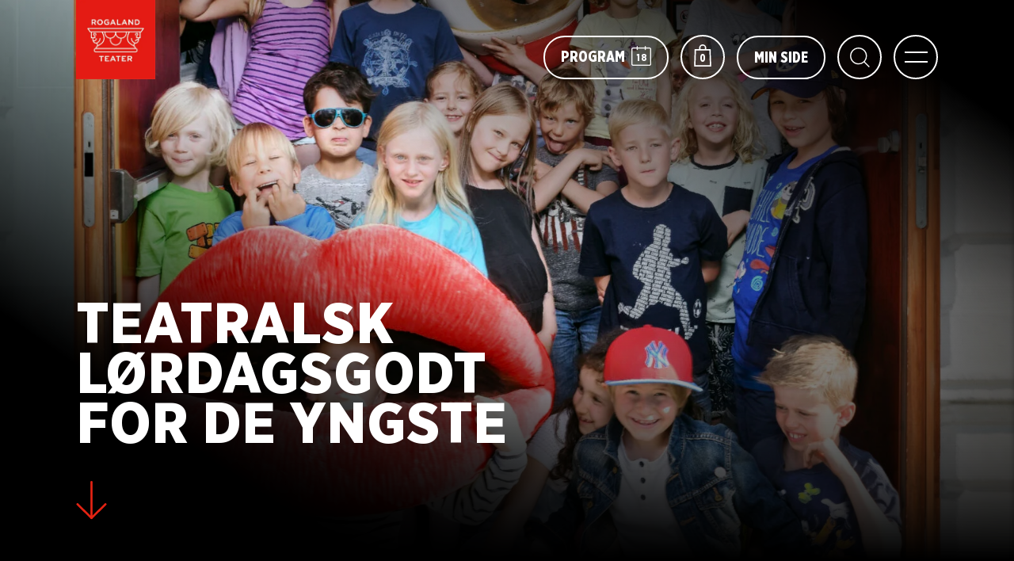

--- FILE ---
content_type: text/html; charset=UTF-8
request_url: https://rogaland-teater.no/teatermagasinet/teatralsk-lordagsgodt-for-de-yngste/
body_size: 13489
content:
<!doctype html>
<!--[if lt IE 7]><html class="no-js ie ie6 lt-ie9 lt-ie8 lt-ie7" lang="nb-NO"> <![endif]-->
<!--[if IE 7]><html class="no-js ie ie7 lt-ie9 lt-ie8" lang="nb-NO"> <![endif]-->
<!--[if IE 8]><html class="no-js ie ie8 lt-ie9" lang="nb-NO"> <![endif]-->
<!--[if gt IE 8]><!--><html class="no-js" lang="nb-NO"> <!--<![endif]-->
<head>
			<script id="CookieConsent" src="https://policy.app.cookieinformation.com/uc.js" data-culture="NB" type="text/javascript"></script>
				<!-- Google Tag Manager -->
		<script>(function(w,d,s,l,i){w[l]=w[l]||[];w[l].push({'gtm.start':
						new Date().getTime(),event:'gtm.js'});var f=d.getElementsByTagName(s)[0],
					j=d.createElement(s),dl=l!='dataLayer'?'&l='+l:'';j.async=true;j.src=
					'https://www.googletagmanager.com/gtm.js?id='+i+dl;f.parentNode.insertBefore(j,f);
			})(window,document,'script','dataLayer','GTM-TQ84SDS');</script>
		<!-- End Google Tag Manager -->
	
    
	<script src="https://code.jquery.com/jquery-3.6.0.min.js" integrity="sha256-/xUj+3OJU5yExlq6GSYGSHk7tPXikynS7ogEvDej/m4=" crossorigin="anonymous"></script>
	
	<meta charset="UTF-8" />

	
	<meta http-equiv="X-UA-Compatible" content="IE=edge">
	<meta name="viewport" content="width=device-width, initial-scale=1.0">

	
	<!--<meta name="theme-color" content="#FED300">-->

	<link rel="author" href="https://rogaland-teater.no/wp-content/themes/grensesnitt/humans.txt" />

	
	<!--
	Resources:
	https://medium.com/web-dev-survey-from-kyoto/favicon-nightmare-how-to-maintain-sanity-7628bfc39918
	https://realfavicongenerator.net
	-->
	<link rel="apple-touch-icon" sizes="180x180" href="/apple-touch-icon.png">
	<link rel="icon" type="image/png" sizes="32x32" href="/favicon-32x32.png">
	<link rel="icon" type="image/png" sizes="16x16" href="/favicon-16x16.png">
	<link rel="manifest" href="/site.webmanifest">
	<link rel="mask-icon" href="/safari-pinned-tab.svg" color="#5bbad5">
	<meta name="msapplication-TileColor" content="#da532c">
	<meta name="theme-color" content="#ffffff">

	<!--<link rel="alternate" type="application/rss+xml" title="RSS Feed" href="https://rogaland-teater.no/feed/" />-->

    <meta name='robots' content='index, follow, max-image-preview:large, max-snippet:-1, max-video-preview:-1' />

	<!-- This site is optimized with the Yoast SEO Premium plugin v24.2 (Yoast SEO v26.7) - https://yoast.com/wordpress/plugins/seo/ -->
	<title>Teatralsk Lørdagsgodt for de yngste - Rogaland Teater</title>
	<meta name="description" content="Med ”Lørdagsgodt” annenhver lørdag utover høsten vil hun og resten av Barne- og ungdomsteatret myklansere teater for små publikummere." />
	<link rel="canonical" href="https://rogaland-teater.no/teatermagasinet/teatralsk-lordagsgodt-for-de-yngste/" />
	<meta property="og:locale" content="nb_NO" />
	<meta property="og:type" content="article" />
	<meta property="og:title" content="Teatralsk Lørdagsgodt for de yngste" />
	<meta property="og:description" content="Med ”Lørdagsgodt” annenhver lørdag utover høsten vil hun og resten av Barne- og ungdomsteatret myklansere teater for små publikummere." />
	<meta property="og:url" content="https://rogaland-teater.no/teatermagasinet/teatralsk-lordagsgodt-for-de-yngste/" />
	<meta property="og:site_name" content="Rogaland Teater" />
	<meta property="article:publisher" content="https://www.facebook.com/rogalandteater/" />
	<meta property="article:modified_time" content="2022-12-08T14:25:50+00:00" />
	<meta property="og:image" content="https://rogaland-teater.no/wp-content/uploads/2022/08/but-klubben-lordagsgodt.jpg" />
	<meta property="og:image:width" content="2666" />
	<meta property="og:image:height" content="3198" />
	<meta property="og:image:type" content="image/jpeg" />
	<meta name="twitter:card" content="summary_large_image" />
	<meta name="twitter:site" content="@rogalandteater" />
	<meta name="twitter:label1" content="Ansl. lesetid" />
	<meta name="twitter:data1" content="5 minutter" />
	<script type="application/ld+json" class="yoast-schema-graph">{"@context":"https://schema.org","@graph":[{"@type":"WebPage","@id":"https://rogaland-teater.no/teatermagasinet/teatralsk-lordagsgodt-for-de-yngste/","url":"https://rogaland-teater.no/teatermagasinet/teatralsk-lordagsgodt-for-de-yngste/","name":"Teatralsk Lørdagsgodt for de yngste - Rogaland Teater","isPartOf":{"@id":"https://rogaland-teater.no/#website"},"primaryImageOfPage":{"@id":"https://rogaland-teater.no/teatermagasinet/teatralsk-lordagsgodt-for-de-yngste/#primaryimage"},"image":{"@id":"https://rogaland-teater.no/teatermagasinet/teatralsk-lordagsgodt-for-de-yngste/#primaryimage"},"thumbnailUrl":"https://rogaland-teater.no/wp-content/uploads/2022/08/but-klubben-lordagsgodt.jpg","datePublished":"2016-09-13T12:31:00+00:00","dateModified":"2022-12-08T14:25:50+00:00","description":"Med ”Lørdagsgodt” annenhver lørdag utover høsten vil hun og resten av Barne- og ungdomsteatret myklansere teater for små publikummere.","breadcrumb":{"@id":"https://rogaland-teater.no/teatermagasinet/teatralsk-lordagsgodt-for-de-yngste/#breadcrumb"},"inLanguage":"nb-NO","potentialAction":[{"@type":"ReadAction","target":["https://rogaland-teater.no/teatermagasinet/teatralsk-lordagsgodt-for-de-yngste/"]}]},{"@type":"ImageObject","inLanguage":"nb-NO","@id":"https://rogaland-teater.no/teatermagasinet/teatralsk-lordagsgodt-for-de-yngste/#primaryimage","url":"https://rogaland-teater.no/wp-content/uploads/2022/08/but-klubben-lordagsgodt.jpg","contentUrl":"https://rogaland-teater.no/wp-content/uploads/2022/08/but-klubben-lordagsgodt.jpg","width":2134,"height":2560,"caption":"Medlemmer av klubben til Barne- og ungdomsteatret"},{"@type":"BreadcrumbList","@id":"https://rogaland-teater.no/teatermagasinet/teatralsk-lordagsgodt-for-de-yngste/#breadcrumb","itemListElement":[{"@type":"ListItem","position":1,"name":"Hjem","item":"https://rogaland-teater.no/"},{"@type":"ListItem","position":2,"name":"Teatralsk Lørdagsgodt for de yngste"}]},{"@type":"WebSite","@id":"https://rogaland-teater.no/#website","url":"https://rogaland-teater.no/","name":"Rogaland Teater","description":"","publisher":{"@id":"https://rogaland-teater.no/#organization"},"potentialAction":[{"@type":"SearchAction","target":{"@type":"EntryPoint","urlTemplate":"https://rogaland-teater.no/?s={search_term_string}"},"query-input":{"@type":"PropertyValueSpecification","valueRequired":true,"valueName":"search_term_string"}}],"inLanguage":"nb-NO"},{"@type":"Organization","@id":"https://rogaland-teater.no/#organization","name":"Rogaland Teater","url":"https://rogaland-teater.no/","logo":{"@type":"ImageObject","inLanguage":"nb-NO","@id":"https://rogaland-teater.no/#/schema/logo/image/","url":"https://rogaland-teater.no/wp-content/uploads/2022/04/rogaland-teater-logo.png","contentUrl":"https://rogaland-teater.no/wp-content/uploads/2022/04/rogaland-teater-logo.png","width":1231,"height":1220,"caption":"Rogaland Teater"},"image":{"@id":"https://rogaland-teater.no/#/schema/logo/image/"},"sameAs":["https://www.facebook.com/rogalandteater/","https://x.com/rogalandteater","https://www.instagram.com/rogalandteater/","https://no.linkedin.com/company/rogaland-teater","https://www.youtube.com/user/RogalandTeater","https://no.wikipedia.org/wiki/Rogaland_Teater"]}]}</script>
	<!-- / Yoast SEO Premium plugin. -->


<style id='wp-img-auto-sizes-contain-inline-css' type='text/css'>
img:is([sizes=auto i],[sizes^="auto," i]){contain-intrinsic-size:3000px 1500px}
/*# sourceURL=wp-img-auto-sizes-contain-inline-css */
</style>
<style id='classic-theme-styles-inline-css' type='text/css'>
/*! This file is auto-generated */
.wp-block-button__link{color:#fff;background-color:#32373c;border-radius:9999px;box-shadow:none;text-decoration:none;padding:calc(.667em + 2px) calc(1.333em + 2px);font-size:1.125em}.wp-block-file__button{background:#32373c;color:#fff;text-decoration:none}
/*# sourceURL=/wp-includes/css/classic-themes.min.css */
</style>
<link rel='stylesheet' id='contact-form-7-css' href='https://rogaland-teater.no/wp-content/plugins/contact-form-7/includes/css/styles.css?ver=6.1.4' type='text/css' media='all' />
<link rel='stylesheet' id='style-css' href='https://rogaland-teater.no/wp-content/themes/grensesnitt/style_h9p30wsn.css' type='text/css' media='all' />
<link rel='shortlink' href='https://rogaland-teater.no/?p=2137963539' />
<link rel="icon" href="https://rogaland-teater.no/wp-content/uploads/2022/08/rogaland-teater-logo-hjem-1-300x300.jpg" sizes="32x32" />
<link rel="icon" href="https://rogaland-teater.no/wp-content/uploads/2022/08/rogaland-teater-logo-hjem-1-300x300.jpg" sizes="192x192" />
<link rel="apple-touch-icon" href="https://rogaland-teater.no/wp-content/uploads/2022/08/rogaland-teater-logo-hjem-1-300x300.jpg" />
<meta name="msapplication-TileImage" content="https://rogaland-teater.no/wp-content/uploads/2022/08/rogaland-teater-logo-hjem-1-300x300.jpg" />
		<style type="text/css" id="wp-custom-css">
			/* øverste linje min side */
.c-jtysgt {
	background: linear-gradient(45deg,#e42313, #e42313) !important;
}
/*Diverse knapper i basm2*/
.c-kiQJiI-igtydLX-css {
	background-color: #e42313 !important;
}

/*gå til kortoversikt/infoboks*/
.c-ccLHov-iZzsFn-variant-info {
	background-color: #24252d !important;
	color: #FFF !important;
}
/*kortoversikt-knapp*/
.c-gnimDu-icZTxEp-css {
	background: #e42313 !important;
	font-weight: 800 !important;
}
.c-ccLHov-iZzsFn-variant-info::before {
	box-shadow: none !important;
	}
		</style>
		

    <style id='wp-block-heading-inline-css' type='text/css'>
h1:where(.wp-block-heading).has-background,h2:where(.wp-block-heading).has-background,h3:where(.wp-block-heading).has-background,h4:where(.wp-block-heading).has-background,h5:where(.wp-block-heading).has-background,h6:where(.wp-block-heading).has-background{padding:1.25em 2.375em}h1.has-text-align-left[style*=writing-mode]:where([style*=vertical-lr]),h1.has-text-align-right[style*=writing-mode]:where([style*=vertical-rl]),h2.has-text-align-left[style*=writing-mode]:where([style*=vertical-lr]),h2.has-text-align-right[style*=writing-mode]:where([style*=vertical-rl]),h3.has-text-align-left[style*=writing-mode]:where([style*=vertical-lr]),h3.has-text-align-right[style*=writing-mode]:where([style*=vertical-rl]),h4.has-text-align-left[style*=writing-mode]:where([style*=vertical-lr]),h4.has-text-align-right[style*=writing-mode]:where([style*=vertical-rl]),h5.has-text-align-left[style*=writing-mode]:where([style*=vertical-lr]),h5.has-text-align-right[style*=writing-mode]:where([style*=vertical-rl]),h6.has-text-align-left[style*=writing-mode]:where([style*=vertical-lr]),h6.has-text-align-right[style*=writing-mode]:where([style*=vertical-rl]){rotate:180deg}
/*# sourceURL=https://rogaland-teater.no/wp-includes/blocks/heading/style.min.css */
</style>
<style id='wp-block-paragraph-inline-css' type='text/css'>
.is-small-text{font-size:.875em}.is-regular-text{font-size:1em}.is-large-text{font-size:2.25em}.is-larger-text{font-size:3em}.has-drop-cap:not(:focus):first-letter{float:left;font-size:8.4em;font-style:normal;font-weight:100;line-height:.68;margin:.05em .1em 0 0;text-transform:uppercase}body.rtl .has-drop-cap:not(:focus):first-letter{float:none;margin-left:.1em}p.has-drop-cap.has-background{overflow:hidden}:root :where(p.has-background){padding:1.25em 2.375em}:where(p.has-text-color:not(.has-link-color)) a{color:inherit}p.has-text-align-left[style*="writing-mode:vertical-lr"],p.has-text-align-right[style*="writing-mode:vertical-rl"]{rotate:180deg}
/*# sourceURL=https://rogaland-teater.no/wp-includes/blocks/paragraph/style.min.css */
</style>
<style id='global-styles-inline-css' type='text/css'>
:root{--wp--preset--aspect-ratio--square: 1;--wp--preset--aspect-ratio--4-3: 4/3;--wp--preset--aspect-ratio--3-4: 3/4;--wp--preset--aspect-ratio--3-2: 3/2;--wp--preset--aspect-ratio--2-3: 2/3;--wp--preset--aspect-ratio--16-9: 16/9;--wp--preset--aspect-ratio--9-16: 9/16;--wp--preset--color--black: #000000;--wp--preset--color--cyan-bluish-gray: #abb8c3;--wp--preset--color--white: #ffffff;--wp--preset--color--pale-pink: #f78da7;--wp--preset--color--vivid-red: #cf2e2e;--wp--preset--color--luminous-vivid-orange: #ff6900;--wp--preset--color--luminous-vivid-amber: #fcb900;--wp--preset--color--light-green-cyan: #7bdcb5;--wp--preset--color--vivid-green-cyan: #00d084;--wp--preset--color--pale-cyan-blue: #8ed1fc;--wp--preset--color--vivid-cyan-blue: #0693e3;--wp--preset--color--vivid-purple: #9b51e0;--wp--preset--gradient--vivid-cyan-blue-to-vivid-purple: linear-gradient(135deg,rgb(6,147,227) 0%,rgb(155,81,224) 100%);--wp--preset--gradient--light-green-cyan-to-vivid-green-cyan: linear-gradient(135deg,rgb(122,220,180) 0%,rgb(0,208,130) 100%);--wp--preset--gradient--luminous-vivid-amber-to-luminous-vivid-orange: linear-gradient(135deg,rgb(252,185,0) 0%,rgb(255,105,0) 100%);--wp--preset--gradient--luminous-vivid-orange-to-vivid-red: linear-gradient(135deg,rgb(255,105,0) 0%,rgb(207,46,46) 100%);--wp--preset--gradient--very-light-gray-to-cyan-bluish-gray: linear-gradient(135deg,rgb(238,238,238) 0%,rgb(169,184,195) 100%);--wp--preset--gradient--cool-to-warm-spectrum: linear-gradient(135deg,rgb(74,234,220) 0%,rgb(151,120,209) 20%,rgb(207,42,186) 40%,rgb(238,44,130) 60%,rgb(251,105,98) 80%,rgb(254,248,76) 100%);--wp--preset--gradient--blush-light-purple: linear-gradient(135deg,rgb(255,206,236) 0%,rgb(152,150,240) 100%);--wp--preset--gradient--blush-bordeaux: linear-gradient(135deg,rgb(254,205,165) 0%,rgb(254,45,45) 50%,rgb(107,0,62) 100%);--wp--preset--gradient--luminous-dusk: linear-gradient(135deg,rgb(255,203,112) 0%,rgb(199,81,192) 50%,rgb(65,88,208) 100%);--wp--preset--gradient--pale-ocean: linear-gradient(135deg,rgb(255,245,203) 0%,rgb(182,227,212) 50%,rgb(51,167,181) 100%);--wp--preset--gradient--electric-grass: linear-gradient(135deg,rgb(202,248,128) 0%,rgb(113,206,126) 100%);--wp--preset--gradient--midnight: linear-gradient(135deg,rgb(2,3,129) 0%,rgb(40,116,252) 100%);--wp--preset--font-size--small: 13px;--wp--preset--font-size--medium: 20px;--wp--preset--font-size--large: 36px;--wp--preset--font-size--x-large: 42px;--wp--preset--spacing--20: 0.44rem;--wp--preset--spacing--30: 0.67rem;--wp--preset--spacing--40: 1rem;--wp--preset--spacing--50: 1.5rem;--wp--preset--spacing--60: 2.25rem;--wp--preset--spacing--70: 3.38rem;--wp--preset--spacing--80: 5.06rem;--wp--preset--shadow--natural: 6px 6px 9px rgba(0, 0, 0, 0.2);--wp--preset--shadow--deep: 12px 12px 50px rgba(0, 0, 0, 0.4);--wp--preset--shadow--sharp: 6px 6px 0px rgba(0, 0, 0, 0.2);--wp--preset--shadow--outlined: 6px 6px 0px -3px rgb(255, 255, 255), 6px 6px rgb(0, 0, 0);--wp--preset--shadow--crisp: 6px 6px 0px rgb(0, 0, 0);}:where(.is-layout-flex){gap: 0.5em;}:where(.is-layout-grid){gap: 0.5em;}body .is-layout-flex{display: flex;}.is-layout-flex{flex-wrap: wrap;align-items: center;}.is-layout-flex > :is(*, div){margin: 0;}body .is-layout-grid{display: grid;}.is-layout-grid > :is(*, div){margin: 0;}:where(.wp-block-columns.is-layout-flex){gap: 2em;}:where(.wp-block-columns.is-layout-grid){gap: 2em;}:where(.wp-block-post-template.is-layout-flex){gap: 1.25em;}:where(.wp-block-post-template.is-layout-grid){gap: 1.25em;}.has-black-color{color: var(--wp--preset--color--black) !important;}.has-cyan-bluish-gray-color{color: var(--wp--preset--color--cyan-bluish-gray) !important;}.has-white-color{color: var(--wp--preset--color--white) !important;}.has-pale-pink-color{color: var(--wp--preset--color--pale-pink) !important;}.has-vivid-red-color{color: var(--wp--preset--color--vivid-red) !important;}.has-luminous-vivid-orange-color{color: var(--wp--preset--color--luminous-vivid-orange) !important;}.has-luminous-vivid-amber-color{color: var(--wp--preset--color--luminous-vivid-amber) !important;}.has-light-green-cyan-color{color: var(--wp--preset--color--light-green-cyan) !important;}.has-vivid-green-cyan-color{color: var(--wp--preset--color--vivid-green-cyan) !important;}.has-pale-cyan-blue-color{color: var(--wp--preset--color--pale-cyan-blue) !important;}.has-vivid-cyan-blue-color{color: var(--wp--preset--color--vivid-cyan-blue) !important;}.has-vivid-purple-color{color: var(--wp--preset--color--vivid-purple) !important;}.has-black-background-color{background-color: var(--wp--preset--color--black) !important;}.has-cyan-bluish-gray-background-color{background-color: var(--wp--preset--color--cyan-bluish-gray) !important;}.has-white-background-color{background-color: var(--wp--preset--color--white) !important;}.has-pale-pink-background-color{background-color: var(--wp--preset--color--pale-pink) !important;}.has-vivid-red-background-color{background-color: var(--wp--preset--color--vivid-red) !important;}.has-luminous-vivid-orange-background-color{background-color: var(--wp--preset--color--luminous-vivid-orange) !important;}.has-luminous-vivid-amber-background-color{background-color: var(--wp--preset--color--luminous-vivid-amber) !important;}.has-light-green-cyan-background-color{background-color: var(--wp--preset--color--light-green-cyan) !important;}.has-vivid-green-cyan-background-color{background-color: var(--wp--preset--color--vivid-green-cyan) !important;}.has-pale-cyan-blue-background-color{background-color: var(--wp--preset--color--pale-cyan-blue) !important;}.has-vivid-cyan-blue-background-color{background-color: var(--wp--preset--color--vivid-cyan-blue) !important;}.has-vivid-purple-background-color{background-color: var(--wp--preset--color--vivid-purple) !important;}.has-black-border-color{border-color: var(--wp--preset--color--black) !important;}.has-cyan-bluish-gray-border-color{border-color: var(--wp--preset--color--cyan-bluish-gray) !important;}.has-white-border-color{border-color: var(--wp--preset--color--white) !important;}.has-pale-pink-border-color{border-color: var(--wp--preset--color--pale-pink) !important;}.has-vivid-red-border-color{border-color: var(--wp--preset--color--vivid-red) !important;}.has-luminous-vivid-orange-border-color{border-color: var(--wp--preset--color--luminous-vivid-orange) !important;}.has-luminous-vivid-amber-border-color{border-color: var(--wp--preset--color--luminous-vivid-amber) !important;}.has-light-green-cyan-border-color{border-color: var(--wp--preset--color--light-green-cyan) !important;}.has-vivid-green-cyan-border-color{border-color: var(--wp--preset--color--vivid-green-cyan) !important;}.has-pale-cyan-blue-border-color{border-color: var(--wp--preset--color--pale-cyan-blue) !important;}.has-vivid-cyan-blue-border-color{border-color: var(--wp--preset--color--vivid-cyan-blue) !important;}.has-vivid-purple-border-color{border-color: var(--wp--preset--color--vivid-purple) !important;}.has-vivid-cyan-blue-to-vivid-purple-gradient-background{background: var(--wp--preset--gradient--vivid-cyan-blue-to-vivid-purple) !important;}.has-light-green-cyan-to-vivid-green-cyan-gradient-background{background: var(--wp--preset--gradient--light-green-cyan-to-vivid-green-cyan) !important;}.has-luminous-vivid-amber-to-luminous-vivid-orange-gradient-background{background: var(--wp--preset--gradient--luminous-vivid-amber-to-luminous-vivid-orange) !important;}.has-luminous-vivid-orange-to-vivid-red-gradient-background{background: var(--wp--preset--gradient--luminous-vivid-orange-to-vivid-red) !important;}.has-very-light-gray-to-cyan-bluish-gray-gradient-background{background: var(--wp--preset--gradient--very-light-gray-to-cyan-bluish-gray) !important;}.has-cool-to-warm-spectrum-gradient-background{background: var(--wp--preset--gradient--cool-to-warm-spectrum) !important;}.has-blush-light-purple-gradient-background{background: var(--wp--preset--gradient--blush-light-purple) !important;}.has-blush-bordeaux-gradient-background{background: var(--wp--preset--gradient--blush-bordeaux) !important;}.has-luminous-dusk-gradient-background{background: var(--wp--preset--gradient--luminous-dusk) !important;}.has-pale-ocean-gradient-background{background: var(--wp--preset--gradient--pale-ocean) !important;}.has-electric-grass-gradient-background{background: var(--wp--preset--gradient--electric-grass) !important;}.has-midnight-gradient-background{background: var(--wp--preset--gradient--midnight) !important;}.has-small-font-size{font-size: var(--wp--preset--font-size--small) !important;}.has-medium-font-size{font-size: var(--wp--preset--font-size--medium) !important;}.has-large-font-size{font-size: var(--wp--preset--font-size--large) !important;}.has-x-large-font-size{font-size: var(--wp--preset--font-size--x-large) !important;}
/*# sourceURL=global-styles-inline-css */
</style>
</head>

<body class="wp-singular magasin_post-template-default single single-magasin_post postid-2137963539 wp-theme-grensesnitt public" data-template="base.twig">

	<!-- Google Tag Manager (noscript) -->
	<noscript><iframe src="https://www.googletagmanager.com/ns.html?id=GTM-TQ84SDS"
					  height="0" width="0" style="display:none;visibility:hidden"></iframe></noscript>
	<!-- End Google Tag Manager (noscript) -->

<a href="#content-section" class="visually-hidden" tabindex="1"><span>Hopp til hovedinnhold</span></a>

<section id="dramakort-banner">
    <p>Du er logget inn med Dramakortet. ✅</p>
</section>

<header>
	<div class="menu-wrapper">
		<div class="main-menu">
			<a class="site-logo desktop" href="/" aria-label="Rogaland Teater logo">
				<div class="logo-desktop ">
									<img src="https://rogaland-teater.no/wp-content/uploads/2022/12/rogaland-teater-logo.webp" alt="Rogaland Teaters logo" height="421" width="421"/>
								</div>
			</a>
			<div class="menu-top">
				<a href="https://rogaland-teater.no/program/" class="border-btn calendar-link " aria-label="Program">
					<p class="btn-text-desktop">Program</p>
					<svg xmlns="http://www.w3.org/2000/svg" width="26.066" height="26.067" viewBox="0 0 26.066 26.067">
  <g id="Group_399" data-name="Group 399" transform="translate(-9.625 -66.625)">
    <path id="Path_121" data-name="Path 121" d="M1333.27-671.486v19.727a1.78,1.78,0,0,1-1.767,1.767h-21.782a1.78,1.78,0,0,1-1.767-1.767v-19.727a1.78,1.78,0,0,1,1.767-1.767h5.219v-1.726a.325.325,0,0,1,.329-.329.325.325,0,0,1,.329.329v1.726h10.028v-1.726a.325.325,0,0,1,.328-.329.324.324,0,0,1,.329.329v1.726h5.22A1.78,1.78,0,0,1,1333.27-671.486Zm-.657,0a1.105,1.105,0,0,0-1.109-1.11h-5.22v1.726a.324.324,0,0,1-.329.329.324.324,0,0,1-.328-.329V-672.6H1315.6v1.726a.325.325,0,0,1-.329.329.325.325,0,0,1-.329-.329V-672.6h-5.219a1.105,1.105,0,0,0-1.11,1.11v19.727a1.1,1.1,0,0,0,1.11,1.109H1331.5a1.1,1.1,0,0,0,1.109-1.109Z" transform="translate(-1297.954 742.309)" fill="#fff" stroke="#fff" stroke-width="0.75"/>
    <text id="_22" data-name="22" fill="#fff" font-size="13" font-family="Helvetica" letter-spacing="0.115em"><tspan x="23" y="10" text-anchor="middle" id="now"></tspan></text>
  </g>
</svg>
</a>
				<a class="site-logo logo-image" href="/" aria-label="Rogaland Teater logo">
					<div class="logo-mobile">
											<img src="https://rogaland-teater.no/wp-content/uploads/2022/12/rogaland-teater-logo.webp" alt="Rogaland Teaters logo" width="421" height="421"/>
										</div>
				</a>
				<div class="btn-nav desktop">
					<a href="#" class="border-btn cart-link basm basm_basket_btn" aria-label="Handlekurv">
						<span class="basm_basket_count">0</span>
						<svg xmlns="http://www.w3.org/2000/svg" width="26.703" height="34.506" viewBox="0 0 26.703 34.506">
  <path id="bag001_-_E0DE" data-name="bag001 - E0DE" d="M12.46-36.882H5.63V-38.61A5.623,5.623,0,0,0-.014-44.253,5.618,5.618,0,0,0-5.629-38.61v1.728H-12.46l-.891,27.135h26.7ZM-3.523-38.61a3.509,3.509,0,0,1,3.51-3.537A3.532,3.532,0,0,1,3.524-38.61v1.728H-3.523Zm-7.641,26.757.729-22.923H10.435l.729,22.923Z" transform="translate(13.352 44.253)" fill="#fff"/>
</svg>

					</a>
					<a href="#" class="border-btn my-page basm basm_profile_btn">Min side</a>
					<a href="#" class="border-btn search-link" aria-label="Søk">
						<div>
							<span></span>
							<span></span>
						</div>
						<svg xmlns="http://www.w3.org/2000/svg" width="30.452" height="30.613" viewBox="0 0 30.452 30.613">
  <path id="search001_-_E000" data-name="search001 - E000" d="M10.925-25.208A13.065,13.065,0,0,0-2.139-38.318a13.085,13.085,0,0,0-13.087,13.11A13.07,13.07,0,0,0-2.139-12.167,13.086,13.086,0,0,0,6.371-15.3l7.59,7.59L15.226-8.97l-7.59-7.59A12.976,12.976,0,0,0,10.925-25.208ZM2.254-14.858a11.037,11.037,0,0,1-4.393.9,11.344,11.344,0,0,1-4.393-.874A11.212,11.212,0,0,1-10.12-17.25a11.37,11.37,0,0,1-2.415-3.565,11.119,11.119,0,0,1-.9-4.393,11.066,11.066,0,0,1,.9-4.416,11.311,11.311,0,0,1,2.415-3.611A11.37,11.37,0,0,1-6.555-35.65a11.543,11.543,0,0,1,4.416-.874,11.23,11.23,0,0,1,4.416.9,11,11,0,0,1,3.565,2.415A11.311,11.311,0,0,1,8.257-29.6a11.314,11.314,0,0,1,.874,4.37,10.828,10.828,0,0,1-.874,4.37A10.692,10.692,0,0,1,5.865-17.3,11.01,11.01,0,0,1,2.254-14.858Z" transform="translate(15.226 38.318)" fill="#fff"/>
</svg>

					</a>
				</div>
				<button id="nav-icon" aria-label="Meny">
					<span></span>
					<span></span>
				</button>
				
			</div>
		</div>
		<div class="menu-content">
			<div class="btn-nav">
				<a href="#" class="border-btn cart-link basm basm_basket_btn" aria-label="Handlekurv">
					<span class="basm_basket_count">0</span>
					<svg xmlns="http://www.w3.org/2000/svg" width="26.703" height="34.506" viewBox="0 0 26.703 34.506">
  <path id="bag001_-_E0DE" data-name="bag001 - E0DE" d="M12.46-36.882H5.63V-38.61A5.623,5.623,0,0,0-.014-44.253,5.618,5.618,0,0,0-5.629-38.61v1.728H-12.46l-.891,27.135h26.7ZM-3.523-38.61a3.509,3.509,0,0,1,3.51-3.537A3.532,3.532,0,0,1,3.524-38.61v1.728H-3.523Zm-7.641,26.757.729-22.923H10.435l.729,22.923Z" transform="translate(13.352 44.253)" fill="#fff"/>
</svg>
</a>
				<a href="#" class="border-btn my-page basm basm_profile_btn">Min side</a>
				<a href="#" class="border-btn search-link" aria-label="Søk">
					<div>
						<span></span>
						<span></span>
					</div>
					<svg xmlns="http://www.w3.org/2000/svg" width="30.452" height="30.613" viewBox="0 0 30.452 30.613">
  <path id="search001_-_E000" data-name="search001 - E000" d="M10.925-25.208A13.065,13.065,0,0,0-2.139-38.318a13.085,13.085,0,0,0-13.087,13.11A13.07,13.07,0,0,0-2.139-12.167,13.086,13.086,0,0,0,6.371-15.3l7.59,7.59L15.226-8.97l-7.59-7.59A12.976,12.976,0,0,0,10.925-25.208ZM2.254-14.858a11.037,11.037,0,0,1-4.393.9,11.344,11.344,0,0,1-4.393-.874A11.212,11.212,0,0,1-10.12-17.25a11.37,11.37,0,0,1-2.415-3.565,11.119,11.119,0,0,1-.9-4.393,11.066,11.066,0,0,1,.9-4.416,11.311,11.311,0,0,1,2.415-3.611A11.37,11.37,0,0,1-6.555-35.65a11.543,11.543,0,0,1,4.416-.874,11.23,11.23,0,0,1,4.416.9,11,11,0,0,1,3.565,2.415A11.311,11.311,0,0,1,8.257-29.6a11.314,11.314,0,0,1,.874,4.37,10.828,10.828,0,0,1-.874,4.37A10.692,10.692,0,0,1,5.865-17.3,11.01,11.01,0,0,1,2.254-14.858Z" transform="translate(15.226 38.318)" fill="#fff"/>
</svg>

				</a>
			</div>

			<div class="menu-search menu-search-mobile">
				<form id="search-mobile" role="search" method="get" action="https://rogaland-teater.no">
					<input autocomplete="off" class="search-input" type="text" name="s" placeholder="Søk" aria-label="Søketekst">
					<button type="submit" class="submit-button" aria-label="Søk"><svg xmlns="http://www.w3.org/2000/svg" width="30.452" height="30.613" viewBox="0 0 30.452 30.613">
  <path id="search001_-_E000" data-name="search001 - E000" d="M10.925-25.208A13.065,13.065,0,0,0-2.139-38.318a13.085,13.085,0,0,0-13.087,13.11A13.07,13.07,0,0,0-2.139-12.167,13.086,13.086,0,0,0,6.371-15.3l7.59,7.59L15.226-8.97l-7.59-7.59A12.976,12.976,0,0,0,10.925-25.208ZM2.254-14.858a11.037,11.037,0,0,1-4.393.9,11.344,11.344,0,0,1-4.393-.874A11.212,11.212,0,0,1-10.12-17.25a11.37,11.37,0,0,1-2.415-3.565,11.119,11.119,0,0,1-.9-4.393,11.066,11.066,0,0,1,.9-4.416,11.311,11.311,0,0,1,2.415-3.611A11.37,11.37,0,0,1-6.555-35.65a11.543,11.543,0,0,1,4.416-.874,11.23,11.23,0,0,1,4.416.9,11,11,0,0,1,3.565,2.415A11.311,11.311,0,0,1,8.257-29.6a11.314,11.314,0,0,1,.874,4.37,10.828,10.828,0,0,1-.874,4.37A10.692,10.692,0,0,1,5.865-17.3,11.01,11.01,0,0,1,2.254-14.858Z" transform="translate(15.226 38.318)" fill="#fff"/>
</svg>
</button>
				</form>
			</div>

			<div class="menu-links-wrapper">
				<div class="menu-links">
						<ul>
					<li class="menu-item menu-item-type-custom menu-item-object-custom menu-item-has-children menu-item-2137972296">
				<div class="link-wrapper">
					<a target="_self" href="#">Program og info</a>
											<svg xmlns="http://www.w3.org/2000/svg" width="29.154" height="15.577" viewBox="0 0 29.154 15.577">
  <path id="Path_124" data-name="Path 124" d="M1708-1304.745l13.163,13.162,13.162-13.162" transform="translate(-1706.586 1306.159)" fill="none" stroke="#fff" stroke-linecap="round" stroke-linejoin="round" stroke-width="2"/>
</svg>

									</div>
									<ul class="first-children">
													<li class="nav-drop-item">
								<div class="link-wrapper">
									<a href="https://rogaland-teater.no/program/">Program</a>
																	</div>
															</li>
													<li class="nav-drop-item">
								<div class="link-wrapper">
									<a href="https://rogaland-teater.no/ditt-besok/billettinfo/">Billettinfo</a>
																	</div>
															</li>
													<li class="nav-drop-item">
								<div class="link-wrapper">
									<a href="https://rogaland-teater.no/hva-skjer/aktuelt/">Aktuelt</a>
																	</div>
															</li>
													<li class="nav-drop-item">
								<div class="link-wrapper">
									<a href="https://rogaland-teater.no/teatermagasinet/">Teatermagasinet</a>
																	</div>
															</li>
													<li class="nav-drop-item">
								<div class="link-wrapper">
									<a href="https://rogaland-teater.no/hva-skjer/skole-og-naeringsliv/">Skole og næringsliv</a>
																	</div>
															</li>
													<li class="nav-drop-item">
								<div class="link-wrapper">
									<a href="https://rogaland-teater.no/ditt-besok/billettinfo/gavekort/">Gavekort</a>
																	</div>
															</li>
											</ul>
							</li>
					<li class="menu-item menu-item-type-custom menu-item-object-custom menu-item-has-children menu-item-2137972292">
				<div class="link-wrapper">
					<a target="_self" href="#">Om oss</a>
											<svg xmlns="http://www.w3.org/2000/svg" width="29.154" height="15.577" viewBox="0 0 29.154 15.577">
  <path id="Path_124" data-name="Path 124" d="M1708-1304.745l13.163,13.162,13.162-13.162" transform="translate(-1706.586 1306.159)" fill="none" stroke="#fff" stroke-linecap="round" stroke-linejoin="round" stroke-width="2"/>
</svg>

									</div>
									<ul class="first-children">
													<li class="nav-drop-item">
								<div class="link-wrapper">
									<a href="https://rogaland-teater.no/om-oss/om-teateret/">Om teatret</a>
																	</div>
															</li>
													<li class="nav-drop-item">
								<div class="link-wrapper">
									<a href="https://rogaland-teater.no/om-oss/om-teateret/ledelse/">Ledelse</a>
																	</div>
															</li>
													<li class="nav-drop-item">
								<div class="link-wrapper">
									<a href="https://rogaland-teater.no/om-oss/om-teateret/samarbeidspartnere/">Samarbeidspartnere</a>
																	</div>
															</li>
													<li class="nav-drop-item">
								<div class="link-wrapper">
									<a href="https://rogaland-teater.no/om-oss/om-teateret/vare-skuespillere/">Våre skuespillere</a>
																	</div>
															</li>
											</ul>
							</li>
					<li class="menu-item menu-item-type-custom menu-item-object-custom menu-item-has-children menu-item-2137972297">
				<div class="link-wrapper">
					<a target="_self" href="#">Ditt besøk</a>
											<svg xmlns="http://www.w3.org/2000/svg" width="29.154" height="15.577" viewBox="0 0 29.154 15.577">
  <path id="Path_124" data-name="Path 124" d="M1708-1304.745l13.163,13.162,13.162-13.162" transform="translate(-1706.586 1306.159)" fill="none" stroke="#fff" stroke-linecap="round" stroke-linejoin="round" stroke-width="2"/>
</svg>

									</div>
									<ul class="first-children">
													<li class="nav-drop-item">
								<div class="link-wrapper">
									<a href="https://rogaland-teater.no/ditt-besok/sa-enkelt-er-det-a-ga-i-teatret/">Så enkelt er det å gå i teatret</a>
																	</div>
															</li>
													<li class="nav-drop-item">
								<div class="link-wrapper">
									<a href="https://rogaland-teater.no/ditt-besok/forhandsbestilling-av-forfriskninger/">Forhåndsbestilling av forfriskninger</a>
																	</div>
															</li>
													<li class="nav-drop-item">
								<div class="link-wrapper">
									<a href="https://rogaland-teater.no/ditt-besok/universell-tilrettelegging/">Universell tilrettelegging</a>
																	</div>
															</li>
													<li class="nav-drop-item">
								<div class="link-wrapper">
									<a href="https://rogaland-teater.no/ditt-besok/ofte-stilte-sporsmal-og-svar/">Ofte stilte spørsmål og svar</a>
																	</div>
															</li>
											</ul>
							</li>
					<li class="menu-item menu-item-type-custom menu-item-object-custom menu-item-has-children menu-item-2137972298">
				<div class="link-wrapper">
					<a target="_self" href="#">Barne- og ungdomsteatret</a>
											<svg xmlns="http://www.w3.org/2000/svg" width="29.154" height="15.577" viewBox="0 0 29.154 15.577">
  <path id="Path_124" data-name="Path 124" d="M1708-1304.745l13.163,13.162,13.162-13.162" transform="translate(-1706.586 1306.159)" fill="none" stroke="#fff" stroke-linecap="round" stroke-linejoin="round" stroke-width="2"/>
</svg>

									</div>
									<ul class="first-children">
													<li class="nav-drop-item">
								<div class="link-wrapper">
									<a href="https://rogaland-teater.no/barne-og-ungdomsteatret/kontakt-but/">Kontakt BUT</a>
																	</div>
															</li>
													<li class="nav-drop-item">
								<div class="link-wrapper">
									<a href="https://rogaland-teater.no/barne-og-ungdomsteatret/klubbundervisning/">Klubbundervisning</a>
																	</div>
															</li>
													<li class="nav-drop-item">
								<div class="link-wrapper">
									<a href="https://rogaland-teater.no/barne-og-ungdomsteatret/om-oss/">Om oss</a>
																	</div>
															</li>
													<li class="nav-drop-item">
								<div class="link-wrapper">
									<a href="https://rogaland-teater.no/barne-og-ungdomsteatret/kurs-og-prosjekter/">Kurs og prosjekter</a>
																	</div>
															</li>
													<li class="nav-drop-item">
								<div class="link-wrapper">
									<a href="https://rogaland-teater.no/barne-og-ungdomsteatret/faq/">FAQ</a>
																	</div>
															</li>
													<li class="nav-drop-item">
								<div class="link-wrapper">
									<a href="https://rogaland-teater.no/barne-og-ungdomsteatret/historikk/">Historikk</a>
																	</div>
															</li>
											</ul>
							</li>
					<li class="menu-item menu-item-type-custom menu-item-object-custom menu-item-has-children menu-item-2137972282">
				<div class="link-wrapper">
					<a target="_self" href="#">Snakk med oss</a>
											<svg xmlns="http://www.w3.org/2000/svg" width="29.154" height="15.577" viewBox="0 0 29.154 15.577">
  <path id="Path_124" data-name="Path 124" d="M1708-1304.745l13.163,13.162,13.162-13.162" transform="translate(-1706.586 1306.159)" fill="none" stroke="#fff" stroke-linecap="round" stroke-linejoin="round" stroke-width="2"/>
</svg>

									</div>
									<ul class="first-children">
													<li class="nav-drop-item">
								<div class="link-wrapper">
									<a href="https://rogaland-teater.no/om-oss/kontakt/">Kontakt</a>
																	</div>
															</li>
													<li class="nav-drop-item">
								<div class="link-wrapper">
									<a href="https://rogaland-teater.no/om-oss/presse/">Presse</a>
																	</div>
															</li>
													<li class="nav-drop-item">
								<div class="link-wrapper">
									<a href="https://rogaland-teater.no/hva-skjer/ledige-stillinger/">Ledige stillinger</a>
																	</div>
															</li>
											</ul>
							</li>
					<li class="menu-item menu-item-type-custom menu-item-object-custom menu-item-has-children menu-item-2137972281">
				<div class="link-wrapper">
					<a target="_self" href="#">Organisasjonen Rogaland Teater</a>
											<svg xmlns="http://www.w3.org/2000/svg" width="29.154" height="15.577" viewBox="0 0 29.154 15.577">
  <path id="Path_124" data-name="Path 124" d="M1708-1304.745l13.163,13.162,13.162-13.162" transform="translate(-1706.586 1306.159)" fill="none" stroke="#fff" stroke-linecap="round" stroke-linejoin="round" stroke-width="2"/>
</svg>

									</div>
									<ul class="first-children">
													<li class="nav-drop-item">
								<div class="link-wrapper">
									<a href="https://rogaland-teater.no/om-oss/om-teateret/samfunnsansvar-visjon-og-verdier/">Samfunnsansvar, visjon og verdier</a>
																	</div>
															</li>
													<li class="nav-drop-item">
								<div class="link-wrapper">
									<a href="https://rogaland-teater.no/om-oss/om-teateret/arsmeldinger/">Årsmeldinger</a>
																	</div>
															</li>
													<li class="nav-drop-item">
								<div class="link-wrapper">
									<a href="https://rogaland-teater.no/om-oss/om-teateret/samarbeidspartnere/">Samarbeidspartnere</a>
																	</div>
															</li>
													<li class="nav-drop-item">
								<div class="link-wrapper">
									<a href="https://rogaland-teater.no/om-oss/om-teateret/aktsomhetsvurdering/">Aktsomhetsvurdering, likestilling, mangfold og bærekraft</a>
																	</div>
															</li>
											</ul>
							</li>
			</ul>
				</div>
				<div class="menu-bottom">
											<a href="https://rogaland-teater.no/dramakortet/" class="solid-btn red">Dramakortet</a>
																<a href="#" class="solid-btn red basm basm_voucher_purchase_btn">Kjøp gavekort</a>
																<a href="https://communication.markethype.io/signup-forms/69426f083f5c72ee087b25c8" class="solid-btn grey">Nyhetsbrev</a>
									</div>
			</div>
		</div>

		<div class="menu-search">
			<form id="search" role="search" method="get" action="https://rogaland-teater.no">
				<input autocomplete="off" class="search-input" type="text" name="s" placeholder="Søk" aria-label="Søketekst">
				<button type="submit" class="submit-button" aria-label="Søk"><svg xmlns="http://www.w3.org/2000/svg" width="30.452" height="30.613" viewBox="0 0 30.452 30.613">
  <path id="search001_-_E000" data-name="search001 - E000" d="M10.925-25.208A13.065,13.065,0,0,0-2.139-38.318a13.085,13.085,0,0,0-13.087,13.11A13.07,13.07,0,0,0-2.139-12.167,13.086,13.086,0,0,0,6.371-15.3l7.59,7.59L15.226-8.97l-7.59-7.59A12.976,12.976,0,0,0,10.925-25.208ZM2.254-14.858a11.037,11.037,0,0,1-4.393.9,11.344,11.344,0,0,1-4.393-.874A11.212,11.212,0,0,1-10.12-17.25a11.37,11.37,0,0,1-2.415-3.565,11.119,11.119,0,0,1-.9-4.393,11.066,11.066,0,0,1,.9-4.416,11.311,11.311,0,0,1,2.415-3.611A11.37,11.37,0,0,1-6.555-35.65a11.543,11.543,0,0,1,4.416-.874,11.23,11.23,0,0,1,4.416.9,11,11,0,0,1,3.565,2.415A11.311,11.311,0,0,1,8.257-29.6a11.314,11.314,0,0,1,.874,4.37,10.828,10.828,0,0,1-.874,4.37A10.692,10.692,0,0,1,5.865-17.3,11.01,11.01,0,0,1,2.254-14.858Z" transform="translate(15.226 38.318)" fill="#fff"/>
</svg>
</button>
			</form>
		</div>
	</div>
</header>

<section id="content-section">
		<div class="content-wrapper">
		<article class="post-type-magasin_post" id="post-2137963539">
			<div class="article-hero">
				<div class="image">
					<img src="https://rogaland-teater.no/wp-content/uploads/2022/08/but-klubben-lordagsgodt-1601x1920.jpg" alt="Medlemmer av klubben til Barne- og ungdomsteatret" style="object-position: 50% 50%">
					<h1 class="article-h1 mobile">Teatralsk Lørdagsgodt for de yngste</h1>
					<div class="gradient-overlay" style="background: linear-gradient(0deg, rgba(0, 0, 0, 1) 2%, rgba(0, 0, 0, 0) 50%, rgba(0, 0, 0, 1) 92%);"></div>
					<div class="gradient-overlay-desktop" style="background: linear-gradient(0deg, rgba(0, 0, 0, 1) 2%, rgba(0, 0, 0, 0) 50%, rgba(0, 0, 0, 0) 92%), linear-gradient(35deg, rgba(0,0,0,1) 0%, rgba(0,0,0,1) 10%, rgba(0,0,0,99.95) 20%, rgba(0,0,0,0) 50%, rgba(0,0,0,1) 90%);"></div>
				</div>
				<div class="text-content">
					<h1 class="article-h1 desktop">Teatralsk Lørdagsgodt for de yngste</h1>
					<div class="continue-indicator">
						<a href="#" aria-label="Neste seksjon">
							<svg xmlns="http://www.w3.org/2000/svg" width="29.008" height="36.29" viewBox="0 0 29.008 36.29">
								<g id="Group_203" data-name="Group 203" transform="translate(-234.586 -749.254)">
									<path id="Path_108" data-name="Path 108" d="M1708-1304.745l13.089,13.089,13.089-13.089" transform="translate(-1472 2076.2)" fill="none" stroke="#db000c" stroke-linecap="round" stroke-linejoin="round" stroke-width="2"></path>
									<path id="Path_109" data-name="Path 109" d="M1782.089-1384.635v-34.29" transform="translate(-1533 2169.179)" fill="none" stroke="#db000c" stroke-linecap="round" stroke-width="2"></path>
								</g>
							</svg>
						</a>
					</div>
				</div>
			</div>
			<section class="article-content">
				<div class="article-body">
					
<p>Vi har hatt lyst til dette lenge, og nå skal det skje, sier Nina Godtlibsen, sjef for <a href="https://rogaland-teater.no/barne-og-ungdomsteatret/">Barne- og ungdomsteatret</a>. 3. september skal den første av høstens åtte godteposer åpnes, for teatergjester så små at de knapt har oppdaget smaken av tradisjonelt lørdagsgodt. Da skal <a href="https://dybwikdans.com/" target="_blank" rel="noreferrer noopener">Dybwik dans</a> framføre ”Toddlernes rom” for barn fra 0-3 år, og det blir ”Teatralsk omvisning” som utforsker teatrets hemmeligheter, foran og bak scenen, knyttet opp mot høstens hovedforestilling fra Barne- og ungdomsteatret, Det suser i sivet.<br> </p>



<h2 class="wp-block-heading" id="h-mykt-teatermote">Mykt teatermøte</h2>



<p>Det nye ”Lørdagsgodt”-konseptet på teatret er like enkelt og forlokkende som navnet tilsier: Det skjer på en lørdag klokken 13, og det skal være koselig og gjøre godt – for hele familien.<br> </p>



<p>– Vi ønsker å ufarliggjøre teater litt. Teater er en sterk kunstform, og en forestilling på hovedscenen kan være et vel voldsomt første møte med teatret for de aller minste, mener Godtlibsen.<br> <br>Med ”Lørdagsgodt” annenhver lørdag utover høsten vil hun og resten av Barne- og ungdomsteatret myklansere teater for små publikummere. Her blir det puter på gulvet, nærhet til skuespillerne og null stress hvis noen må krype opp på et fang under forestillingen. <br> </p>



<h2 class="wp-block-heading" id="h-smak-av-sus-i-sivet">Smak av sus i sivet</h2>



<p>– Møtet med barna er motivasjonen vår, forteller teatermaker Kathrine Jünger Ims. Utover høsten skal hun ta ungene med på ”Teatralsk omvisning” og vise fram magiske rom, eventyr og gode historier.</p>



<p><br> – Vi skal spinne rundt høstens hovedforestilling som er Det suser i sivet også. Så kan ungene få en smakebit av forestillingen før de ser den, eller få et innblikk i hemmelighetene bak scenen etter å ha sett den. På den måten kan opplevelsene bli tryggere eller leve lengre.</p>



<p><br> – Vi er så privilegerte som sitter på denne institusjonen. Jeg mener vi har en plikt til å dele. Barne- og ungdomsteatret har tradisjonelt en hovedforestilling hver høst. Men nå bruker vi ressursene vi har på huset til å få til dette også, for å gi barn i regionen et enda bedre tilbud, sier Nina Godtlibsen.<br> </p>



<h2 class="wp-block-heading" id="h-teaterlyst">Teaterlyst</h2>



<p>Rogaland Teater har lang erfaring med barneteater. Helt siden 1957, faktisk, har barn spilt teater for andre barn i Stavanger. I alle disse årene mener teatret å ha talt 1,3 millioner publikummere, og mer enn 30.000 rogalandsunger har vært medlemmer i Barneteatret. Men den aller yngste målgruppen har de ikke vært så opptatt av, slik Nina Godtlibsen ser historien. Derfor skal ”Lørdagsgodt” være for unger fra tre-fire år og oppover.<br> </p>



<p>– Jo tidligere du får lov til å undres i møte med teatret, jo bedre. Og vi i Barneteatret, vi er her for ungene, slår hun fast.<br> </p>



<h2 class="wp-block-heading" id="h-intime-moter">Intime møter</h2>



<p>Tidlige teateropplevelser skal altså gi mer teaterlyst, det er tanken. Og på programmet står teaterlek, teatralske omvisninger, en versjon av takeaway-forestillingen Robinson om vennskap og sånn, som Kathrine Jünger Ims og Thomas Aske Berg har spilt rundt omkring siden i fjor høst, ”Prinsessen på erten” og ”Toddlernes rom” med Dybwikdans, eventyrstund med Ungdomsteatret og julefortelling med Sally Nilsson. Og alt dette skal skje på barnas premisser.</p>



<p><br> – Det blir intime møter, i kafeen i Teaterhallen, hvor barn møter barn og ungdom møter barn og ungene får et møte med teatret. Det skal ikke være så stort og dyrt, men det skal være bra.</p>



<p><br> – Barn er ikke så dresserte publikummere, men min erfaring fra for eksempel Robinson er at ungene sitter som tente lys og stille mus. Samtidig er de også utrolig engasjerte og uredde i møte med skuespillerne på scenen. De svarer, dersom skuespilleren tar kontakt, og de roper uredd ut kommentarer om de blir revet med. De har en deilig kommunikasjon med scenen. Og erfaringen min er at de ikke kjeder seg, sier Kathrine Jünger Ims.<br> <br> Kvalitet i opplevelsene, det lover Ims og Godtlibsen. Barna betaler 50 kroner og får med seg et voksent følge. Den voksne kan se på forestillingen, eller ta seg en kaffe og slappe av i kafeen, hvis det frister mer.</p>



<h2 class="wp-block-heading" id="h-mye-vil-ha-mer">Mye vil ha mer</h2>



<p>Barne- og ungdomsteatret vil gjerne bruke det kunstneriske overskuddet i eget hus, men også samarbeide med krefter utenfor teatrets vegger. Dybwikdans er allerede nevnt, og neste sesong kommer studenter fra universitetet til å bidra til smaken av lørdagsgodt.</p>



<p><br> – Vi ønsker at dette skal bli et permanent tilbud, og jeg har stor tro på samarbeid med andre aktører, sier Nina Godtlibsen. Hun tror ikke markedet er mettet for kunstneriske opplevelser for små barn. Selv om andre institusjoner, som for eksempel Sølvberget, allerede har tilbud for de minste, er Godtlibsen sikker på at det er rom for flere.</p>



<p><br> – Jo større tilbud, jo mer vil folk ha. Mye vil ha mer. Sånn er det med godsaker! Det er barneteatersjefen helt sikker på.</p>



<h2 class="wp-block-heading" id="h-apner-godteposen">Åpner godteposen</h2>



<p>Nina Godtlibsen er fungerende barneteatersjef mens Bjørn Ravn Carlsen har permisjon ut dette året. Hun er erfaren dramaturg og har blant annet en Heddanominasjon for Barne- og ungdomsteaterforestillingen Aladdin ved Rogaland Teater fra 2013 på merittlisten. Nå gleder hun seg stort til å slippe små teaterdebutanter – og også mer erfarne publikummere inn, over en lav terskel, i teaterhallen denne høsten.<br> – Vi har så mye å by på, så vi bare åpner godteposen.</p>


<section class="buttons">
                            <div class="wrapper pos-center count-1">
                                                <a href="https://rogaland-teater.no/teatermagasinet/" target="" class="border-btn red"><svg xmlns="http://www.w3.org/2000/svg" width="69.389" height="54.928" viewBox="0 0 69.389 54.928">
  <g id="Group_508" data-name="Group 508" transform="translate(818.144 -233.878) rotate(90)">
    <path id="Path_108" data-name="Path 108" d="M1708-1304.745l25.342,25.342,25.343-25.342" transform="translate(-1472 2096.046)" fill="none" stroke="#db000c" stroke-linecap="round" stroke-linejoin="round" stroke-width="3"/>
    <path id="Path_109" data-name="Path 109" d="M1782.089-1352.536v-66.389" transform="translate(-1520.747 2169.179)" fill="none" stroke="#db000c" stroke-linecap="round" stroke-width="3"/>
  </g>
</svg>
TEATERMAGASINET</a>
                        </div>
</section>

				</div>
			</section>
		</article>
	</div><!-- /content-wrapper -->
	</section>

<footer>
    <div class="wrapper">
        <div class="text-rows">
                            <div class="text-row">
                    <p class="footer-title">Billettluke</p>
                    <div class="footer-text"><p><strong>Åpningstider i billettluken</strong><br />
Mandag &#8211; fredag 10:00 &#8211; 20:00<br />
Lørdag 13:30 &#8211; 18:00</p>
<p><strong>Åpningstider på telefon</strong><br />
Mandag &#8211; fredag 10:00 &#8211; 19:00<br />
Lørdag 13:30 &#8211; 17:00</p>
<p><a href="tel:51919090">51 91 90 90</a><br />
<a href="mailto:billettsalg@rogaland-teater.no">billettsalg@rogaland-teater.no</a></p>
</div>
                                    </div>
                            <div class="text-row">
                    <p class="footer-title">Besøksadresse</p>
                    <div class="footer-text"><p>Rogaland Teater AS<br />
<a href="https://goo.gl/maps/eBVmRQqXnCeiBbZ96" target="_blank" rel="noopener">Teaterveien 1</a><br />
N-4005 Stavanger, Norge</p>
<p><a href="tel:51919000">51 91 90 00</a><br />
<a href="mailto:post@rogaland-teater.no">post@rogaland-teater.no</a></p>
<p><a href="https://rogaland-teater.no/hva-skjer/"><strong>Hva skjer på teatret?</strong></a></p>
</div>
                                    </div>
                            <div class="text-row">
                    <p class="footer-title">Nyhetsbrev</p>
                    <div class="footer-text"><p>Meld deg på vårt nyhetsbrev og motta jevnlig informasjon om alt som skjer på Rogaland Teater. Vi sender ut informasjon om forestillinger, tilbud, og annen interessant informasjon.</p>
</div>
                                            <a href="https://communication.markethype.io/signup-forms/69426f083f5c72ee087b25c8" class="solid-btn grey">Meld deg på</a>
                                    </div>
                    </div>
        <div class="footer-links count-3">
                            <a href="https://rogaland-teater.no/personvernerklaering/">
                    <p>PERSONVERNSERKLÆRING</p>
                    <svg class="portrett-arrow" xmlns="http://www.w3.org/2000/svg" width="9.213" height="16.426" viewBox="0 0 9.213 16.426">
  <path id="Path_122" data-name="Path 122" d="M0,0,6.8,6.8,13.6,0" transform="translate(1.414 15.012) rotate(-90)" fill="none" stroke="#f1faee" stroke-linecap="round" stroke-linejoin="round" stroke-width="2"/>
</svg>

                </a>
                            <a href="https://uustatus.no/nb/erklaringer/publisert/00a11570-d438-43d6-b738-6eff8909f3a0">
                    <p>TILGJENGELIGHETSERKLÆRING</p>
                    <svg class="portrett-arrow" xmlns="http://www.w3.org/2000/svg" width="9.213" height="16.426" viewBox="0 0 9.213 16.426">
  <path id="Path_122" data-name="Path 122" d="M0,0,6.8,6.8,13.6,0" transform="translate(1.414 15.012) rotate(-90)" fill="none" stroke="#f1faee" stroke-linecap="round" stroke-linejoin="round" stroke-width="2"/>
</svg>

                </a>
                            <a href="https://rogaland-teater.no/om-oss/om-teateret/samarbeidspartnere/">
                    <p>SAMARBEIDSPARTNERE OG STØTTESPILLERE</p>
                    <svg class="portrett-arrow" xmlns="http://www.w3.org/2000/svg" width="9.213" height="16.426" viewBox="0 0 9.213 16.426">
  <path id="Path_122" data-name="Path 122" d="M0,0,6.8,6.8,13.6,0" transform="translate(1.414 15.012) rotate(-90)" fill="none" stroke="#f1faee" stroke-linecap="round" stroke-linejoin="round" stroke-width="2"/>
</svg>

                </a>
                    </div>
        <div class="footer-some">
                            <a href="https://www.facebook.com/rogalandteater" aria-label="Facebook logo" class="border-btn" target="_blank"><svg xmlns="http://www.w3.org/2000/svg" width="11.196" height="24.091" viewBox="0 0 11.196 24.091">
  <path id="Path_147" data-name="Path 147" d="M1918.449,574.1h-3.375v12.038h-5V574.1h-2.38v-4.253h2.38v-2.752c0-1.967.935-5.049,5.049-5.049l3.707.016v4.127h-2.69a1.019,1.019,0,0,0-1.061,1.159v2.5h3.812Zm0,0" transform="translate(-1907.69 -562.045)" fill="#f1f2f2"/>
</svg>
</a>
                                        <a href="https://www.tiktok.com/@rogalandteater" aria-label="TikTok logo" class="border-btn" target="_blank"><?xml version="1.0" encoding="utf-8"?><!-- Uploaded to: SVG Repo, www.svgrepo.com, Generator: SVG Repo Mixer Tools -->
<svg fill="#ffffff" width="800px" height="800px" viewBox="0 0 512 512" id="icons" xmlns="http://www.w3.org/2000/svg"><path d="M412.19,118.66a109.27,109.27,0,0,1-9.45-5.5,132.87,132.87,0,0,1-24.27-20.62c-18.1-20.71-24.86-41.72-27.35-56.43h.1C349.14,23.9,350,16,350.13,16H267.69V334.78c0,4.28,0,8.51-.18,12.69,0,.52-.05,1-.08,1.56,0,.23,0,.47-.05.71,0,.06,0,.12,0,.18a70,70,0,0,1-35.22,55.56,68.8,68.8,0,0,1-34.11,9c-38.41,0-69.54-31.32-69.54-70s31.13-70,69.54-70a68.9,68.9,0,0,1,21.41,3.39l.1-83.94a153.14,153.14,0,0,0-118,34.52,161.79,161.79,0,0,0-35.3,43.53c-3.48,6-16.61,30.11-18.2,69.24-1,22.21,5.67,45.22,8.85,54.73v.2c2,5.6,9.75,24.71,22.38,40.82A167.53,167.53,0,0,0,115,470.66v-.2l.2.2C155.11,497.78,199.36,496,199.36,496c7.66-.31,33.32,0,62.46-13.81,32.32-15.31,50.72-38.12,50.72-38.12a158.46,158.46,0,0,0,27.64-45.93c7.46-19.61,9.95-43.13,9.95-52.53V176.49c1,.6,14.32,9.41,14.32,9.41s19.19,12.3,49.13,20.31c21.48,5.7,50.42,6.9,50.42,6.9V131.27C453.86,132.37,433.27,129.17,412.19,118.66Z"/></svg></a>
                                        <a href="https://www.linkedin.com/in/rogaland-teater-rogaland-teater-212b2b333/" aria-label="LinkedIn logo" class="border-btn" target="_blank"><?xml version="1.0" encoding="iso-8859-1"?>
<!-- Uploaded to: SVG Repo, www.svgrepo.com, Generator: SVG Repo Mixer Tools -->
<svg fill="#ffffff" height="800px" width="800px" version="1.1" id="Layer_1" xmlns="http://www.w3.org/2000/svg" xmlns:xlink="http://www.w3.org/1999/xlink" 
	 viewBox="0 0 310 310" xml:space="preserve">
<g id="XMLID_801_">
	<path id="XMLID_802_" d="M72.16,99.73H9.927c-2.762,0-5,2.239-5,5v199.928c0,2.762,2.238,5,5,5H72.16c2.762,0,5-2.238,5-5V104.73
		C77.16,101.969,74.922,99.73,72.16,99.73z"/>
	<path id="XMLID_803_" d="M41.066,0.341C18.422,0.341,0,18.743,0,41.362C0,63.991,18.422,82.4,41.066,82.4
		c22.626,0,41.033-18.41,41.033-41.038C82.1,18.743,63.692,0.341,41.066,0.341z"/>
	<path id="XMLID_804_" d="M230.454,94.761c-24.995,0-43.472,10.745-54.679,22.954V104.73c0-2.761-2.238-5-5-5h-59.599
		c-2.762,0-5,2.239-5,5v199.928c0,2.762,2.238,5,5,5h62.097c2.762,0,5-2.238,5-5v-98.918c0-33.333,9.054-46.319,32.29-46.319
		c25.306,0,27.317,20.818,27.317,48.034v97.204c0,2.762,2.238,5,5,5H305c2.762,0,5-2.238,5-5V194.995
		C310,145.43,300.549,94.761,230.454,94.761z"/>
</g>
</svg></a>
                                        <a href="https://www.instagram.com/rogalandteater/" aria-label="Instagram logo" class="border-btn" target="_blank"><svg xmlns="http://www.w3.org/2000/svg" width="23.975" height="23.975" viewBox="0 0 23.975 23.975">
  <path id="Path_200" data-name="Path 200" d="M13.991,7A7,7,0,0,0,7,13.994v9.989a7,7,0,0,0,6.994,6.992h9.989a7,7,0,0,0,6.992-6.994v-9.99A7,7,0,0,0,23.981,7ZM26.18,10.836a.959.959,0,1,1-.959.959A.959.959,0,0,1,26.18,10.836Zm-7.192,1.918a6.233,6.233,0,1,1-6.233,6.233A6.239,6.239,0,0,1,18.987,12.754Zm0,1.918A4.315,4.315,0,1,0,23.3,18.987,4.315,4.315,0,0,0,18.987,14.672Z" transform="translate(-7 -7)" fill="#f1faee"/>
</svg>
</a>
                    </div>
        <div class="btn-scroll-top">
            <a href="#" class="solid-btn grey" aria-label="Naviger til toppen av siden">
                <p>Til toppen</p>
                <svg xmlns="http://www.w3.org/2000/svg" width="29.154" height="15.577" viewBox="0 0 29.154 15.577">
  <path id="Path_124" data-name="Path 124" d="M1708-1304.745l13.163,13.162,13.162-13.162" transform="translate(-1706.586 1306.159)" fill="none" stroke="#fff" stroke-linecap="round" stroke-linejoin="round" stroke-width="2"/>
</svg>

            </a>
        </div>
    </div>
</footer>
<section class="gl-container ">
	<section class="gl-content-wrapper">

		<div class="gl-inner">
			<div class="gl-nav gl-nav-prev arrow" aria-label="Forrige">
				<button class="arrow no-link-styling" href="#">
					<svg xmlns="http://www.w3.org/2000/svg" width="58.017" height="115.034" viewBox="0 0 58.017 115.034">
  <path id="Path_162" data-name="Path 162" d="M0,0,55.4,54.4,110.791,0" transform="translate(2.121 112.913) rotate(-90)" fill="none" stroke="#fff" stroke-linecap="round" stroke-linejoin="round" stroke-width="3"/>
</svg>

				</button>
			</div>

			<div class="gl-image gl-swipe">
				<div class="gl-swipe-wrap"></div>
			</div>

			<div class="gl-nav gl-nav-next arrow">
				<button class="arrow  no-link-styling" href="#" aria-label="Neste">
					<svg xmlns="http://www.w3.org/2000/svg" width="58.017" height="115.034" viewBox="0 0 58.017 115.034">
  <path id="Path_162" data-name="Path 162" d="M0,0,55.4,54.4,110.791,0" transform="translate(2.121 112.913) rotate(-90)" fill="none" stroke="#fff" stroke-linecap="round" stroke-linejoin="round" stroke-width="3"/>
</svg>

				</button>
			</div>

			<div class="gl-footer">
				<a class="border-btn download-btn" download>Last ned</a>
				<button class="gl-close no-link-styling" aria-label="Lukk">
					<svg
						width="24px" height="23px" viewbox="0 0 24 23" version="1.1" xmlns="http://www.w3.org/2000/svg" xmlns:xlink="http://www.w3.org/1999/xlink">
						<!-- Generator: Sketch 57.1 (83088) - https://sketch.com -->
						<title>Lukk</title>
						<g id="FINAL" stroke="none" stroke-width="1" fill="none" fill-rule="evenodd" stroke-linecap="square">
							<g id="MER-INFO" transform="translate(-1278.000000, -260.000000)" stroke="white" stroke-width="2">
								<g id="Group-2" transform="translate(1279.000000, 261.000000)">
									<path d="M-3,10.5 L25,10.5" id="Line" transform="translate(11.000000, 10.500000) rotate(-45.000000) translate(-11.000000, -10.500000) "></path>
									<path d="M-3,10.5 L25,10.5" id="Line" transform="translate(11.000000, 10.500000) rotate(-135.000000) translate(-11.000000, -10.500000) "></path>
								</g>
							</g>
						</g>
					</svg>
				</a>
			</div>
		</div>
	</section>
</section>


<script type="speculationrules">
{"prefetch":[{"source":"document","where":{"and":[{"href_matches":"/*"},{"not":{"href_matches":["/wp-*.php","/wp-admin/*","/wp-content/uploads/*","/wp-content/*","/wp-content/plugins/*","/wp-content/themes/grensesnitt/*","/*\\?(.+)"]}},{"not":{"selector_matches":"a[rel~=\"nofollow\"]"}},{"not":{"selector_matches":".no-prefetch, .no-prefetch a"}}]},"eagerness":"conservative"}]}
</script>
<script type="text/javascript" src="https://rogaland-teater.no/wp-includes/js/dist/hooks.min.js?ver=dd5603f07f9220ed27f1" id="wp-hooks-js"></script>
<script type="text/javascript" src="https://rogaland-teater.no/wp-includes/js/dist/i18n.min.js?ver=c26c3dc7bed366793375" id="wp-i18n-js"></script>
<script type="text/javascript" id="wp-i18n-js-after">
/* <![CDATA[ */
wp.i18n.setLocaleData( { 'text direction\u0004ltr': [ 'ltr' ] } );
//# sourceURL=wp-i18n-js-after
/* ]]> */
</script>
<script type="text/javascript" src="https://rogaland-teater.no/wp-content/plugins/contact-form-7/includes/swv/js/index.js?ver=6.1.4" id="swv-js"></script>
<script type="text/javascript" id="contact-form-7-js-translations">
/* <![CDATA[ */
( function( domain, translations ) {
	var localeData = translations.locale_data[ domain ] || translations.locale_data.messages;
	localeData[""].domain = domain;
	wp.i18n.setLocaleData( localeData, domain );
} )( "contact-form-7", {"translation-revision-date":"2025-12-02 21:44:12+0000","generator":"GlotPress\/4.0.3","domain":"messages","locale_data":{"messages":{"":{"domain":"messages","plural-forms":"nplurals=2; plural=n != 1;","lang":"nb_NO"},"This contact form is placed in the wrong place.":["Dette kontaktskjemaet er plassert feil."],"Error:":["Feil:"]}},"comment":{"reference":"includes\/js\/index.js"}} );
//# sourceURL=contact-form-7-js-translations
/* ]]> */
</script>
<script type="text/javascript" id="contact-form-7-js-before">
/* <![CDATA[ */
var wpcf7 = {
    "api": {
        "root": "https:\/\/rogaland-teater.no\/wp-json\/",
        "namespace": "contact-form-7\/v1"
    }
};
//# sourceURL=contact-form-7-js-before
/* ]]> */
</script>
<script type="text/javascript" src="https://rogaland-teater.no/wp-content/plugins/contact-form-7/includes/js/index.js?ver=6.1.4" id="contact-form-7-js"></script>
<script type="text/javascript" id="scripts-js-extra">
/* <![CDATA[ */
var rogalandteater_scripts = {"ajax_url":"https://rogaland-teater.no/wp-admin/admin-ajax.php","nonce":"4f557ea040"};
//# sourceURL=scripts-js-extra
/* ]]> */
</script>
<script type="text/javascript" src="https://rogaland-teater.no/wp-content/themes/grensesnitt/site_h9p30wsn.js" id="scripts-js"></script>

<script src="https://rogalandteater.billetten.no/basm/sbasm-script" defer></script>

<!--<script> var language = 'teatermagasinet';</script>-->

</body>
</html>


--- FILE ---
content_type: text/css; charset=UTF-8
request_url: https://rogaland-teater.no/wp-content/themes/grensesnitt/style_h9p30wsn.css
body_size: 28808
content:
/*!
Theme Name: Grensesnitt
Author: Grensesnitt
Author URI: http://grensesnitt.no/
Version: 1.0
*//*! normalize.css v7.0.0 | MIT License | github.com/necolas/normalize.css */html{line-height:1.15;-ms-text-size-adjust:100%;-webkit-text-size-adjust:100%}body{margin:0}article,aside,footer,header,nav,section{display:block}h1{font-size:2em;margin:.67em 0}figcaption,figure,main{display:block}figure{margin:1em 40px}hr{box-sizing:content-box;height:0;overflow:visible}pre{font-family:monospace,monospace;font-size:1em}a{background-color:transparent;-webkit-text-decoration-skip:objects}abbr[title]{border-bottom:none;text-decoration:underline;text-decoration:underline dotted}b,strong{font-weight:inherit}b,strong{font-weight:bolder}code,kbd,samp{font-family:monospace,monospace;font-size:1em}dfn{font-style:italic}mark{background-color:#ff0;color:#000}small{font-size:80%}sub,sup{font-size:75%;line-height:0;position:relative;vertical-align:baseline}sub{bottom:-0.25em}sup{top:-0.5em}audio,video{display:inline-block}audio:not([controls]){display:none;height:0}img{border-style:none}svg:not(:root){overflow:hidden}button,input,optgroup,select,textarea{font-family:sans-serif;font-size:100%;line-height:1.15;margin:0}button,input{overflow:visible}button,select{text-transform:none}[type=reset],[type=submit],button,html [type=button]{-webkit-appearance:button}[type=button]::-moz-focus-inner,[type=reset]::-moz-focus-inner,[type=submit]::-moz-focus-inner,button::-moz-focus-inner{border-style:none;padding:0}[type=button]:-moz-focusring,[type=reset]:-moz-focusring,[type=submit]:-moz-focusring,button:-moz-focusring{outline:1px dotted ButtonText}fieldset{padding:.35em .75em .625em}legend{box-sizing:border-box;color:inherit;display:table;max-width:100%;padding:0;white-space:normal}progress{display:inline-block;vertical-align:baseline}textarea{overflow:auto}[type=checkbox],[type=radio]{box-sizing:border-box;padding:0}[type=number]::-webkit-inner-spin-button,[type=number]::-webkit-outer-spin-button{height:auto}[type=search]{-webkit-appearance:textfield;outline-offset:-2px}[type=search]::-webkit-search-cancel-button,[type=search]::-webkit-search-decoration{-webkit-appearance:none}::-webkit-file-upload-button{-webkit-appearance:button;font:inherit}details,menu{display:block}summary{display:list-item}canvas{display:inline-block}template{display:none}[hidden]{display:none}*{box-sizing:border-box}html{-moz-osx-font-smoothing:grayscale;-webkit-font-smoothing:antialiased}@font-face{font-family:"Gotham-XNarrow";src:url("/wp-content/themes/grensesnitt/static/fonts/GothamXNarrSSm-Book.woff") format("woff2"),url("/wp-content/themes/grensesnitt/static/fonts/GothamXNarrSSm-Book.woff") format("woff");font-weight:350;font-style:normal}@font-face{font-family:"Gotham-XNarrow";src:url("/wp-content/themes/grensesnitt/static/fonts/GothamXNarrSSm-Bold.woff") format("woff2"),url("/wp-content/themes/grensesnitt/static/fonts/GothamXNarrSSm-Bold.woff") format("woff");font-weight:700;font-style:normal}@font-face{font-family:"Gotham-XNarrow";src:url("/wp-content/themes/grensesnitt/static/fonts/GothamXNarrSSm-Black.woff") format("woff2"),url("/wp-content/themes/grensesnitt/static/fonts/GothamXNarrSSm-Black.woff") format("woff");font-weight:900;font-style:normal}@font-face{font-family:"GothamNarrow";src:url("/wp-content/themes/grensesnitt/static/fonts/GothamNarrSSm-Book.woff2") format("woff2"),url("/wp-content/themes/grensesnitt/static/fonts/GothamNarrSSm-Book.woff") format("woff");font-weight:350;font-style:normal}@font-face{font-family:"GothamNarrow";src:url("/wp-content/themes/grensesnitt/static/fonts/GothamNarrSSm-Bold.woff2") format("woff2"),url("/wp-content/themes/grensesnitt/static/fonts/GothamNarrSSm-Bold.woff") format("woff");font-weight:700;font-style:normal}@font-face{font-family:"GothamNarrow";src:url("/wp-content/themes/grensesnitt/static/fonts/GothamNarrSSm-Black.woff") format("woff2"),url("/wp-content/themes/grensesnitt/static/fonts/GothamNarrSSm-Black.woff") format("woff");font-weight:900;font-style:normal}body{color:#fff;font-family:"GothamNarrow",Helvetica,sans-serif;line-height:1.375;background-color:#000;font-weight:350}@media(min-width: 1024px){body{line-height:1.6}}body button.visually-hidden{background-color:transparent;border:transparent}body a.visually-hidden,body button.visually-hidden{display:block;position:absolute;width:1px;height:1px;padding:0;margin:-1px;overflow:hidden;text-decoration:none;text-transform:uppercase;text-align:center;color:#fff}body a.visually-hidden:focus,body button.visually-hidden:focus{position:relative;height:auto;width:100%;padding:.5rem 0}body a.visually-hidden:focus span,body button.visually-hidden:focus span{outline:2px solid #e42313;outline-offset:4px}body a.visually-hidden:focus-visible,body button.visually-hidden:focus-visible{outline:none}body #content-section{flex-grow:1;margin-bottom:4rem}body #content-section .front-page-info-box{position:absolute;top:40vh;left:50%;transform:translateX(-50%);background-color:#e42313;border-radius:2rem;padding:2.5rem 1.5rem;z-index:3;width:calc(100% - 25vw);display:flex;flex-direction:column;align-items:center;display:none}body #content-section .front-page-info-box .close-btn{background-color:#db000c;border-radius:50%;padding:1rem;display:flex;align-items:center;justify-content:center;width:max-content;border:2px solid #000;position:absolute;top:0;left:2rem;transform:translateY(-50%);cursor:pointer}body #content-section .front-page-info-box .close-btn svg{width:20px;min-width:20px;height:20px}body #content-section .front-page-info-box .close-btn svg line{stroke-width:1.5px}body #content-section .front-page-info-box .text-content p.box-title{font-family:"Gotham-XNarrow";font-weight:900;font-size:2.25rem;margin:0 0 .25rem;line-height:1}body #content-section .front-page-info-box .text-content p.box-text{margin:.25rem 0}body #content-section .front-page-info-box .text-content a{margin-top:.75rem;border-color:#fff}body #content-section .front-page-info-box .text-content a:hover{color:#e42313;background-color:#fff}body #content-section>div:has(>div>iframe),body #content-section .article-body>div:has(>div>iframe){width:calc(100% - 3.125rem) !important;margin-inline:auto !important}@media(min-width: 768px){body #content-section>div:has(>div>iframe),body #content-section .article-body>div:has(>div>iframe){width:calc(100% - 8rem) !important}}@media(min-width: 1024px){body #content-section>div:has(>div>iframe),body #content-section .article-body>div:has(>div>iframe){width:calc(100% - 12rem) !important}}@media(min-width: 1440px){body #content-section>div:has(>div>iframe),body #content-section .article-body>div:has(>div>iframe){width:calc(100% - 15rem) !important}}@media(min-width: 1920px){body #content-section>div:has(>div>iframe),body #content-section .article-body>div:has(>div>iframe){width:calc(100% - 20.75rem) !important}}@media(min-width: 768px){body #content-section .front-page-info-box{top:40vh;width:max-content;max-width:400px;padding:3rem 2rem;left:initial;right:10vw;transform:translateX(0)}}@media(min-width: 1024px){body #content-section{margin-bottom:8rem}body #content-section .front-page-info-box{top:35vh;right:5vw;padding-top:3.5rem}body #content-section .front-page-info-box .text-content a{padding:1.2rem 1.75rem 1.3rem}}@media(min-width: 1280px){body #content-section .front-page-info-box{top:40vh}}@media(min-width: 1440px){body #content-section{margin-bottom:10rem}body #content-section .front-page-info-box{border-radius:2.5rem;top:55vh;right:6vw;max-width:500px}body #content-section .front-page-info-box .close-btn{border-width:2px}body #content-section .front-page-info-box .close-btn svg{width:25px;min-width:25px;height:25px}body #content-section .front-page-info-box .close-btn svg line{stroke-width:2px}body #content-section .front-page-info-box .text-content p.box-title{font-size:2.875rem}body #content-section .front-page-info-box .text-content p.box-text{font-size:1.25rem}body #content-section .front-page-info-box .text-content a{padding:1.35rem 2.875rem 1.45rem}}@media(min-width: 1920px){body #content-section{margin-bottom:12rem}body #content-section .front-page-info-box{border-radius:2.5625rem;top:60vh;right:5vw;padding:4.75rem 3.25rem 4.25rem;max-width:600px}body #content-section .front-page-info-box .close-btn{padding:1.25rem;left:3rem;border-width:3px}body #content-section .front-page-info-box .close-btn svg{width:30px;min-width:30px;height:30px}body #content-section .front-page-info-box .close-btn svg line{stroke-width:2px}body #content-section .front-page-info-box .text-content p.box-title{font-size:3.25rem}body #content-section .front-page-info-box .text-content p.box-text{font-size:1.5rem}body #content-section .front-page-info-box .text-content a{padding:1.6rem 2.875rem 1.75rem}}body.no-scroll{overflow-y:hidden}body.home #content-section .front-page-info-box{display:block}body.home #content-section .front-page-info-box.hide{display:none}body.page #content-section>p,body.page #content-section>ul{font-size:1rem}@media(min-width: 1024px){body.page #content-section>p,body.page #content-section>ul{font-size:1.25rem}}@media(min-width: 1440px){body.page #content-section>p,body.page #content-section>ul{font-size:1.5rem}}@media(min-width: 1920px){body.page #content-section>p,body.page #content-section>ul{font-size:2.125rem}}body.page #content-section a.btn-back{font-weight:900;border-radius:3rem;position:relative;padding-left:2.7rem;font-family:"Gotham-XNarrow"}body.page #content-section a.btn-back:before{content:url("data:image/svg+xml,%3Csvg xmlns='http://www.w3.org/2000/svg' width='30' height='50' viewBox='0 0 69.389 54.928'%3E%3Cg id='Group_508' data-name='Group 508' transform='translate(818.144 -233.878) rotate(90)'%3E%3Cpath id='Path_108' data-name='Path 108' d='M1708-1304.745l25.342,25.342,25.343-25.342' transform='translate(-1472 2096.046)' fill='none' stroke='%23db000c' stroke-linecap='round' stroke-linejoin='round' stroke-width='3'/%3E%3Cpath id='Path_109' data-name='Path 109' d='M1782.089-1352.536v-66.389' transform='translate(-1520.747 2169.179)' fill='none' stroke='%23db000c' stroke-linecap='round' stroke-width='3'/%3E%3C/g%3E%3C/svg%3E%0A");position:absolute;left:1.5rem;top:57%;transform:translateY(-50%);z-index:1}@media(min-width: 1024px){body.page #content-section a.btn-back{padding-left:3.5rem}body.page #content-section a.btn-back:before{content:url("data:image/svg+xml,%3Csvg xmlns='http://www.w3.org/2000/svg' width='40' height='50' viewBox='0 0 69.389 54.928'%3E%3Cg id='Group_508' data-name='Group 508' transform='translate(818.144 -233.878) rotate(90)'%3E%3Cpath id='Path_108' data-name='Path 108' d='M1708-1304.745l25.342,25.342,25.343-25.342' transform='translate(-1472 2096.046)' fill='none' stroke='%23db000c' stroke-linecap='round' stroke-linejoin='round' stroke-width='3'/%3E%3Cpath id='Path_109' data-name='Path 109' d='M1782.089-1352.536v-66.389' transform='translate(-1520.747 2169.179)' fill='none' stroke='%23db000c' stroke-linecap='round' stroke-width='3'/%3E%3C/g%3E%3C/svg%3E%0A")}}body.page #content-section>blockquote{font-size:1rem;font-style:italic}@media(min-width: 1024px){body.page #content-section>blockquote{font-size:1.25rem}}@media(min-width: 1440px){body.page #content-section>blockquote{font-size:1.5rem}}@media(min-width: 1920px){body.page #content-section>blockquote{font-size:2.125rem}}body.page #content-section>h2,body.page #content-section>h3{margin:2.5rem 0 1rem;font-size:1.625rem;font-weight:900;line-height:1.1}@media(min-width: 1024px){body.page #content-section>h2,body.page #content-section>h3{font-size:2.875rem;margin:4rem 0 1rem;line-height:1.3}}@media(min-width: 1440px){body.page #content-section>h2,body.page #content-section>h3{margin:5rem 0 1rem}}@media(min-width: 1920px){body.page #content-section>h2,body.page #content-section>h3{font-size:3.375rem;margin:7rem 0 1.5rem}}body.page #content-section>p,body.page #content-section>h1,body.page #content-section>h2,body.page #content-section>h3,body.page #content-section>h4,body.page #content-section>h5,body.page #content-section>blockquote,body.page #content-section>ul{padding-left:1.5625rem;padding-right:1.5625rem}@media(min-width: 768px){body.page #content-section>p,body.page #content-section>h1,body.page #content-section>h2,body.page #content-section>h3,body.page #content-section>h4,body.page #content-section>h5,body.page #content-section>blockquote,body.page #content-section>ul{padding-left:4rem;padding-right:4rem}}@media(min-width: 1024px){body.page #content-section>p,body.page #content-section>h1,body.page #content-section>h2,body.page #content-section>h3,body.page #content-section>h4,body.page #content-section>h5,body.page #content-section>blockquote,body.page #content-section>ul{padding-left:6rem;padding-right:6rem}}@media(min-width: 1440px){body.page #content-section>p,body.page #content-section>h1,body.page #content-section>h2,body.page #content-section>h3,body.page #content-section>h4,body.page #content-section>h5,body.page #content-section>blockquote,body.page #content-section>ul{padding-left:7.5rem;padding-right:7.5rem}}@media(min-width: 1920px){body.page #content-section>p,body.page #content-section>h1,body.page #content-section>h2,body.page #content-section>h3,body.page #content-section>h4,body.page #content-section>h5,body.page #content-section>blockquote,body.page #content-section>ul{padding-left:10.375rem;padding-right:10.375rem}}@media(min-width: 1024px){body.page #content-section>p,body.page #content-section>h1,body.page #content-section>h2,body.page #content-section>h3,body.page #content-section>h4,body.page #content-section>h5,body.page #content-section>blockquote,body.page #content-section>ul{width:82.8545780969%;margin-left:8.5727109515%}}@media(min-width: 1440px){body.page #content-section>p,body.page #content-section>h1,body.page #content-section>h2,body.page #content-section>h3,body.page #content-section>h4,body.page #content-section>h5,body.page #content-section>blockquote,body.page #content-section>ul{width:65.7091561939%;margin-left:17.1454219031%}}body.page #content-section>ul{padding-left:2.5625rem}@media(min-width: 768px){body.page #content-section>ul{padding-left:5rem}}@media(min-width: 1024px){body.page #content-section>ul{padding-left:7rem}}@media(min-width: 1440px){body.page #content-section>ul{padding-left:8.5rem}}@media(min-width: 1920px){body.page #content-section>ul{padding-left:11.375rem}}body.public{display:flex;flex-direction:column;min-height:100%;min-height:100vh}body.public.admin-bar{min-height:calc(100vh - 46px)}@media(min-width: 783px){body.public.admin-bar{min-height:calc(100vh - 32px)}}.acf-block-preview .related-shows .glide .glide__track .glide__slides .glide__slide,.acf-block-preview .hero .glide .glide__track .glide__slides .glide__slide{width:31.4183123878%;margin-right:2.87%}.acf-block-preview .related-shows a:hover{color:inherit}.acf-block-preview .highlighted-text{width:100%}.acf-block-preview .list-dropdowns .fullwidth-image{z-index:0}.acf-block-preview .list-dropdowns ul.list-items li.dropdown-item{width:49%}.acf-block-preview .image-hero .wrapper .image{z-index:0}.acf-block-preview .columns-flexible-content .wrapper .image-dropdowns{justify-content:space-between}.acf-block-preview .columns-flexible-content .wrapper .image-dropdowns .dropdown{width:49%}.acf-block-preview .columns-flexible-content .wrapper .image-dropdowns.columns-1{justify-content:center}.acf-block-preview .information-box .button{color:#fff;border:none;background:transparent}.acf-block-preview .information-box.hide-block{display:block}.acf-block-preview .show-information .list-wrapper{display:flex;flex-direction:column}.acf-block-preview .show-information .list-wrapper li{border-bottom:2px solid #3d404b}.acf-block-preview .show-information ul{flex-direction:column}.btn{display:inline-block;border:1px solid red;border-radius:2.5625rem;padding:.95rem 1.75rem;transition:background-color .3s cubic-bezier(0.645, 0.045, 0.355, 1),color .3s cubic-bezier(0.645, 0.045, 0.355, 1),border-color .3s cubic-bezier(0.645, 0.045, 0.355, 1);font-size:1rem}@media(min-width: 1024px){.btn{font-size:1.125rem}}@media(min-width: 1920px){.btn{font-size:1.4375rem}}@media(min-width: 1440px){.btn{border-radius:3rem}}.btn-white{background-color:transparent;padding:1rem 1.75rem 1.05rem;border:2px solid #fff}@media(min-width: 1440px){.btn-white{border:2px solid #fff;padding:1.15rem 1.75rem 1.2rem;border-width:3px}}@media(min-width: 1920px){.btn-white{padding:1.3rem 1.75rem 1.35rem}}.btn-gray{background-color:transparent;border:2px solid #fff}@media(min-width: 1440px){.btn-gray{padding:1.15rem 1.75rem 1.2rem;border-width:2px}}@media(min-width: 1920px){.btn-gray{padding:1.3rem 1.75rem 1.35rem}}.btn-gray:hover{border-color:#818694;background-color:#818694;color:#fff}.btn-black{background-color:#24252d;border:2px solid #24252d}@media(min-width: 1440px){.btn-black{padding:1.15rem 1.75rem 1.2rem;border-width:3px}}@media(min-width: 1920px){.btn-black{padding:1.3rem 1.75rem 1.35rem}}.wp-block-separator.red{margin-left:1.5625rem;margin-right:1.5625rem;max-width:1000px;border-color:#e42313}@media(min-width: 768px){.wp-block-separator.red{margin-left:4rem;margin-right:4rem}}@media(min-width: 1024px){.wp-block-separator.red{margin-left:6rem;margin-right:6rem}}@media(min-width: 1440px){.wp-block-separator.red{margin-left:7.5rem;margin-right:7.5rem}}@media(min-width: 1920px){.wp-block-separator.red{margin-left:10.375rem;margin-right:10.375rem}}@media(min-width: 1096px){.wp-block-separator.red{margin:0 auto}}figure.wp-block-image{margin:3rem 0}@media(min-width: 1024px){figure.wp-block-image{width:82.8545780969%;margin-left:8.5727109515%}}@media(min-width: 1440px){figure.wp-block-image{width:65.7091561939%;margin-left:17.1454219031%}}figure img{max-width:100%;height:auto}.wp-block-image{padding-left:1.5625rem;padding-right:1.5625rem}@media(min-width: 768px){.wp-block-image{padding-left:4rem;padding-right:4rem}}@media(min-width: 1024px){.wp-block-image{padding-left:6rem;padding-right:6rem}}@media(min-width: 1440px){.wp-block-image{padding-left:7.5rem;padding-right:7.5rem}}@media(min-width: 1920px){.wp-block-image{padding-left:10.375rem;padding-right:10.375rem}}@media(min-width: 1024px){.wp-block-image{width:82.8545780969%;margin-left:8.5727109515%}}@media(min-width: 1440px){.wp-block-image{width:65.7091561939%;margin-left:17.1454219031%}}.wp-block-image figure{margin:3rem 0;width:max-content;max-width:100%}.wp-block-image figure img{max-width:100%;height:auto}@media(min-width: 768px){.wp-block-image figure{margin:2rem 0}.wp-block-image figure.aligncenter{margin:2rem auto}.wp-block-image figure.alignright{margin:2rem 0 2rem auto}}@media(min-width: 1024px){.wp-block-image figure{margin:4rem 0}.wp-block-image figure.aligncenter{margin:4rem auto}.wp-block-image figure.alignright{margin:4rem 0 4rem auto}}.wp-block-image figure.size-medium figcaption{width:600px}.wp-block-image figure.size-full:not(.is-resized){width:100%}.wp-block-image figure.size-full:not(.is-resized) img{width:100%}.wp-block-image figure.size-full:not(.is-resized) figcaption{position:relative;top:.5rem}.glide{position:relative;width:100%;box-sizing:border-box}.glide *{box-sizing:inherit}.glide__track{overflow:hidden}.glide__slides{position:relative;width:100%;list-style:none;backface-visibility:hidden;transform-style:preserve-3d;touch-action:pan-Y;overflow:hidden;margin:0;padding:0;white-space:nowrap;display:flex;flex-wrap:nowrap;will-change:transform}.glide__slides--dragging{user-select:none}.glide__slide{width:100%;height:100%;flex-shrink:0;white-space:normal;user-select:none;-webkit-touch-callout:none;-webkit-tap-highlight-color:transparent}.glide__slide a{user-select:none;-webkit-user-drag:none;-moz-user-select:none;-ms-user-select:none}.glide__arrows{-webkit-touch-callout:none;user-select:none}.glide__bullets{-webkit-touch-callout:none;user-select:none}.glide--rtl{direction:rtl}a{color:#fff;text-decoration:none;font-weight:700}a:focus-visible{outline-offset:-2px}.border-btn{color:#fff;font-weight:800;font-family:"Gotham-XNarrow";border:2px solid #fff;border-radius:2.5625rem;padding:1.1rem 1.75rem 1.15rem;line-height:1;text-transform:uppercase;transition:background-color .3s cubic-bezier(0.645, 0.045, 0.355, 1),color .3s cubic-bezier(0.645, 0.045, 0.355, 1),border-color .3s cubic-bezier(0.645, 0.045, 0.355, 1);font-size:1rem;display:inline-block}@media(min-width: 1024px){.border-btn{font-size:1.125rem}}@media(min-width: 1920px){.border-btn{font-size:1.4375rem}}@media(max-width: 350px){.border-btn{padding:.9rem 1.25rem}}.border-btn:hover{border-color:#818694;background-color:#818694;color:#fff}.solid-btn{color:#fff;font-weight:800;font-family:"Gotham-XNarrow";border-radius:2.5625rem;padding:1.25rem;line-height:1;text-transform:uppercase;font-size:1rem;display:inline-block;transition:background-color .3s cubic-bezier(0.645, 0.045, 0.355, 1),color .3s cubic-bezier(0.645, 0.045, 0.355, 1)}@media(min-width: 1024px){.solid-btn{font-size:1.125rem}}@media(min-width: 1920px){.solid-btn{font-size:1.4375rem}}@media(max-width: 350px){.solid-btn{padding:1rem .75rem}}.solid-btn.red{background-color:#e42313}.solid-btn.red:hover{background-color:#fff;color:#e42313}.solid-btn.grey{background-color:#3d404b}.solid-btn.grey:hover{background-color:#fff;color:#3d404b}@media(min-width: 1024px){.border-btn{padding:1.3rem 1.75rem}.border-btn:hover{border-color:#3d404b;background-color:#3d404b}.solid-btn{padding:1.3rem 1.5rem}}@media(min-width: 1440px){.border-btn{border-width:2px;padding:1.45rem 2.875rem}.solid-btn{padding:1.45rem 1.75rem}}@media(min-width: 1920px){.border-btn{border-width:3px;padding:1.6rem 2.875rem 1.75rem}.solid-btn{padding:1.8125rem 2rem 1.875rem}}input:-webkit-autofill,input:-webkit-autofill:hover,input:-webkit-autofill:focus,input:-webkit-autofill:active{-webkit-box-shadow:none;transition:all 0s 50000s;-webkit-text-fill-color:#fff !important;-webkit-text-size-adjust:none !important;font-size:95px}@keyframes autofill{100%{background:transparent;color:inherit;font-size:inherit}}@-webkit-keyframes autofill{100%{background:transparent;color:inherit;font-size:inherit}}header{position:absolute;top:0;left:0;right:0;padding:3.4375rem 2.75rem 0 2.75rem;z-index:5}@media(max-height: 800px){header{padding-top:1.5rem}}.admin-bar header{top:46px}@media(min-width: 783px){.admin-bar header{top:32px}}header.sticky{position:fixed;top:0;left:0;width:100%;transform:translateY(-100%);padding-top:.875rem;z-index:4}header.sticky .menu-wrapper .main-menu .menu-top a{background-color:rgba(0,0,0,.8)}header.sticky .menu-wrapper .main-menu .menu-top a:hover{background-color:#3d404b}header.sticky .menu-wrapper .main-menu .menu-top #nav-icon{background-color:rgba(0,0,0,.8)}header.sticky .menu-wrapper .main-menu .menu-top a.site-logo.logo-image{margin-top:-0.875rem}.admin-bar header.sticky{transform:translateY(calc(-100% - 46px))}@media(min-width: 783px){.admin-bar header.sticky{transform:translateY(-100%)}}header.sticky.show{transition:transform .3s cubic-bezier(0.645, 0.045, 0.355, 1);transform:translateY(0)}.admin-bar header.sticky.show{top:0}@media(min-width: 783px){.admin-bar header.sticky.show{top:32px}}header .menu-wrapper{height:100%;display:flex;flex-direction:column}header .menu-wrapper .main-menu a.site-logo.desktop .logo-desktop{display:none}header .menu-wrapper .main-menu .menu-top{display:flex;justify-content:space-between}header .menu-wrapper .main-menu .menu-top a.calendar-link{display:flex;align-items:center;justify-content:center;width:56px;height:56px;padding:1rem;border-radius:50%;border-color:#fff}header .menu-wrapper .main-menu .menu-top a.calendar-link svg{position:relative;top:-1.5px;width:25px;height:25px;min-width:25px}header .menu-wrapper .main-menu .menu-top a.calendar-link svg text{font-family:"Gotham-XNarrow";position:relative;transform:translate(0, 76.041px)}header .menu-wrapper .main-menu .menu-top a.calendar-link p.btn-text-desktop{margin:0;display:none}header .menu-wrapper .main-menu .menu-top a.calendar-link:hover{border-color:#3d404b}header .menu-wrapper .main-menu .menu-top a.calendar-link.active{background-color:#e42313;border-color:#e42313}header .menu-wrapper .main-menu .menu-top a.site-logo{margin-top:-3.4375rem;background-color:transparent}header .menu-wrapper .main-menu .menu-top a.site-logo .logo-mobile{display:flex}header .menu-wrapper .main-menu .menu-top a.site-logo.logo-image{margin-top:-3.4375rem}@media(max-width: 800px){header .menu-wrapper .main-menu .menu-top a.site-logo.logo-image{margin-top:-1.5rem}}header .menu-wrapper .main-menu .menu-top a.site-logo.logo-image img{max-width:90px;height:auto}header .menu-wrapper .main-menu .menu-top #nav-icon{cursor:pointer;width:56px;height:56px;display:flex;flex-direction:column;justify-content:center;-webkit-appearance:none;appearance:none;align-items:center;border:2px solid #fff;border-radius:2.5625rem;background-color:transparent;transition:background-color .3s cubic-bezier(0.645, 0.045, 0.355, 1),border .3s cubic-bezier(0.645, 0.045, 0.355, 1)}header .menu-wrapper .main-menu .menu-top #nav-icon span{display:block;width:26px;height:2px;background-color:#fff;transition:transform .3s cubic-bezier(0.645, 0.045, 0.355, 1)}header .menu-wrapper .main-menu .menu-top #nav-icon span:first-of-type{margin-bottom:7px}header .menu-wrapper .main-menu .menu-top .btn-nav.desktop{display:none}header .menu-wrapper .menu-search{opacity:0;visibility:hidden;pointer-events:none;max-height:0;overflow-y:auto;-ms-overflow-style:none;scrollbar-width:none;width:100%;margin-top:0vh !important;padding:0}@media(min-width: 1024px){header .menu-wrapper .menu-search:not(.menu-search-mobile){margin-top:20vh}}header .menu-wrapper .menu-search::-webkit-scrollbar{display:none}header .menu-wrapper .menu-search #search,header .menu-wrapper .menu-search #search-mobile{position:relative;width:100%;margin:0 auto}header .menu-wrapper .menu-search #search input,header .menu-wrapper .menu-search #search-mobile input{font-size:2rem;font-weight:bold;font-family:"Gotham-XNarrow";width:100%;text-transform:uppercase;color:#fff;border:none;background-image:none;background-color:transparent;-webkit-box-shadow:none;-moz-box-shadow:none;box-shadow:none;border-bottom:2px solid #818181;padding-bottom:1rem;padding-right:5rem;padding-top:2rem}header .menu-wrapper .menu-search #search input:focus,header .menu-wrapper .menu-search #search-mobile input:focus{outline:none}header .menu-wrapper .menu-search #search input::placeholder,header .menu-wrapper .menu-search #search-mobile input::placeholder{color:#818694;font-weight:bold;font-family:"Gotham-XNarrow"}header .menu-wrapper .menu-search #search button,header .menu-wrapper .menu-search #search-mobile button{position:absolute;right:0;bottom:1.5rem;border:none;margin:0;padding:0;width:auto;overflow:visible;background:transparent;color:inherit;font:inherit;line-height:normal;-webkit-font-smoothing:inherit;-moz-osx-font-smoothing:inherit;-webkit-appearance:none}header .menu-wrapper .menu-search #search button::-moz-focus-inner,header .menu-wrapper .menu-search #search-mobile button::-moz-focus-inner{border:0;padding:0}header .menu-wrapper .menu-search #search button:hover,header .menu-wrapper .menu-search #search-mobile button:hover{cursor:pointer}header .menu-wrapper .menu-search #search button svg,header .menu-wrapper .menu-search #search-mobile button svg{opacity:1;width:28px !important;height:28px !important;min-width:25px;transition:opacity .3s cubic-bezier(0.645, 0.045, 0.355, 1)}@media(min-width: 1024px){header .menu-wrapper .menu-search #search,header .menu-wrapper .menu-search #search-mobile{width:65.7091561939%}header .menu-wrapper .menu-search #search input,header .menu-wrapper .menu-search #search-mobile input{font-size:4rem;padding-top:1rem}header .menu-wrapper .menu-search #search button,header .menu-wrapper .menu-search #search-mobile button{right:0;bottom:1.5rem}header .menu-wrapper .menu-search #search button svg,header .menu-wrapper .menu-search #search-mobile button svg{width:50px !important;height:50px !important}}@media(min-width: 1920px){header .menu-wrapper .menu-search #search input,header .menu-wrapper .menu-search #search-mobile input{font-size:95px;border-width:3px}header .menu-wrapper .menu-search #search button,header .menu-wrapper .menu-search #search-mobile button{right:0;bottom:2.2rem}header .menu-wrapper .menu-search #search button svg,header .menu-wrapper .menu-search #search-mobile button svg{width:70px !important;height:70px !important}}header .menu-wrapper .menu-content{opacity:0;visibility:hidden;pointer-events:none;max-height:0}header .menu-wrapper .menu-content .menu-links{margin-top:1.5rem}header .menu-wrapper .menu-content .menu-links ul{padding:0;margin:0;list-style-type:none;overflow-x:hidden}header .menu-wrapper .menu-content .menu-links ul li .link-wrapper{border-bottom:2px solid #3d404b;display:flex;justify-content:space-between;align-items:center}header .menu-wrapper .menu-content .menu-links ul li .link-wrapper a{font-size:2rem;line-height:1;text-transform:uppercase;width:100%;padding:1.25rem 0;font-weight:900;font-family:"Gotham-XNarrow"}@media(max-width: 350px){header .menu-wrapper .menu-content .menu-links ul li .link-wrapper a{font-size:1.75rem}}header .menu-wrapper .menu-content .menu-links ul li .link-wrapper svg{width:42px;height:29px;min-width:42px;padding:.5rem;margin-left:1rem;margin-right:-0.5rem;cursor:pointer;transition:transform .3s cubic-bezier(0.645, 0.045, 0.355, 1)}header .menu-wrapper .menu-content .menu-links ul li ul.first-children{padding-left:1.875rem;opacity:0;overflow-y:hidden;max-height:0;transition:opacity .3s cubic-bezier(0.645, 0.045, 0.355, 1),max-height .3s cubic-bezier(0.645, 0.045, 0.355, 1)}header .menu-wrapper .menu-content .menu-links ul li ul.first-children li .link-wrapper a{font-size:1rem;text-transform:none;font-weight:400;font-family:"GothamNarrow"}header .menu-wrapper .menu-content .menu-links ul li ul.first-children li .link-wrapper svg{width:35px;height:27.5px;min-width:35px}header .menu-wrapper .menu-content .menu-links ul li ul.first-children li ul.second-children{padding-left:1.875rem;opacity:0;overflow-y:hidden;cursor:default;max-height:0;transition:opacity .3s cubic-bezier(0.645, 0.045, 0.355, 1),max-height .3s cubic-bezier(0.645, 0.045, 0.355, 1)}header .menu-wrapper .menu-content .menu-links ul li ul.first-children li ul.second-children li{padding:1.25rem 0;border-bottom:2px solid #3d404b;line-height:1}header .menu-wrapper .menu-content .menu-links ul li ul.first-children li ul.second-children li a{font-weight:400;font-family:"GothamNarrow"}header .menu-wrapper .menu-content .menu-links ul li ul.first-children li ul.second-children li:last-of-type{border-bottom:0;padding-bottom:2rem}header .menu-wrapper .menu-content .menu-links ul li ul.first-children li ul.second-children.submenu-open{opacity:1;max-height:500px}header .menu-wrapper .menu-content .menu-links ul li ul.first-children li.active>.link-wrapper svg{transform:rotate(180deg)}header .menu-wrapper .menu-content .menu-links ul li ul.first-children li.active>.link-wrapper svg path{stroke:#e42313}header .menu-wrapper .menu-content .menu-links ul li ul.first-children li:last-of-type{border-bottom:0;padding-bottom:3rem}header .menu-wrapper .menu-content .menu-links ul li.active>.link-wrapper svg{transform:rotate(180deg)}header .menu-wrapper .menu-content .menu-links ul li.active>.link-wrapper svg path{stroke:#e42313}header .menu-wrapper .menu-content .menu-links ul li.active ul.first-children{opacity:1;max-height:650px}header .menu-wrapper .menu-content .menu-bottom{display:flex;flex-wrap:wrap;justify-content:center;margin:2rem 0 0 -0.5rem;width:calc(100% + 1rem)}header .menu-wrapper .menu-content .menu-bottom a{margin:.5rem}@media(max-width: 400px){header .menu-wrapper .menu-content .menu-bottom a{font-size:.9375rem}}@media(max-width: 350px){header .menu-wrapper .menu-content .menu-bottom a{padding:1rem;font-size:.75rem}}header .menu-wrapper .btn-nav{display:flex;justify-content:space-between;align-items:center;margin-top:2.5rem}header .menu-wrapper .btn-nav a.border-btn{border-color:#3d404b}header .menu-wrapper .btn-nav a.cart-link,header .menu-wrapper .btn-nav a.search-link{display:flex;align-items:center;justify-content:center;position:relative;width:56px;height:56px;padding:1rem;border-radius:50%}header .menu-wrapper .btn-nav a.cart-link svg,header .menu-wrapper .btn-nav a.search-link svg{opacity:1;width:25px;height:25px;min-width:25px;transition:opacity .3s cubic-bezier(0.645, 0.045, 0.355, 1)}header .menu-wrapper .btn-nav a.cart-link div,header .menu-wrapper .btn-nav a.search-link div{opacity:0;left:20%;top:35%;position:absolute;transition:opacity .3s cubic-bezier(0.645, 0.045, 0.355, 1)}header .menu-wrapper .btn-nav a.cart-link div span,header .menu-wrapper .btn-nav a.search-link div span{position:absolute;display:block;top:0;width:29px;height:2px;background-color:#fff;transition:transform .3s cubic-bezier(0.645, 0.045, 0.355, 1)}header .menu-wrapper .btn-nav a.cart-link div span:last-of-type,header .menu-wrapper .btn-nav a.search-link div span:last-of-type{top:12px}header .menu-wrapper .btn-nav a.cart-link div span:first-child,header .menu-wrapper .btn-nav a.search-link div span:first-child{transform:rotate(45deg) translate(5px, 5px)}header .menu-wrapper .btn-nav a.cart-link div span:last-child,header .menu-wrapper .btn-nav a.search-link div span:last-child{transform:rotate(-45deg) translate(4px, -4px)}@media(min-width: 1920px){header .menu-wrapper .btn-nav a.cart-link div,header .menu-wrapper .btn-nav a.search-link div{left:25%;top:40%}header .menu-wrapper .btn-nav a.cart-link div span,header .menu-wrapper .btn-nav a.search-link div span{position:absolute;display:block;top:0;width:32px;height:2px;background-color:#fff;transition:transform .3s cubic-bezier(0.645, 0.045, 0.355, 1)}header .menu-wrapper .btn-nav a.cart-link div span:last-of-type,header .menu-wrapper .btn-nav a.search-link div span:last-of-type{top:12px}header .menu-wrapper .btn-nav a.cart-link div span:first-child,header .menu-wrapper .btn-nav a.search-link div span:first-child{transform:rotate(45deg) translate(5px, 5px)}header .menu-wrapper .btn-nav a.cart-link div span:last-child,header .menu-wrapper .btn-nav a.search-link div span:last-child{transform:rotate(-45deg) translate(4px, -4px)}}header .menu-wrapper .btn-nav a.cart-link svg{position:relative;top:-2px;width:22px;height:28px;min-width:22px}header .menu-wrapper .btn-nav a.my-page{border-radius:1.75rem;padding:1rem 1.25rem;display:flex;line-height:1.1875rem}header.show-search{height:100vh;height:calc(var(--vh, 1vh)*100);transition:backdrop-filter .3s cubic-bezier(0.645, 0.045, 0.355, 1),background-color .3s cubic-bezier(0.645, 0.045, 0.355, 1)}@supports(backdrop-filter: blur(10px)){header.show-search{background-color:rgba(0,0,0,.7);backdrop-filter:blur(10px)}}@supports(-webkit-backdrop-filter: blur(10px)){header.show-search{background-color:rgba(0,0,0,.7);-webkit-backdrop-filter:blur(10px)}}@supports(-moz-appearance: none){header.show-search{background-color:rgba(0,0,0,.9)}}header.show-search .btn-nav a.border-btn.search-link{background-color:#e42313;border-color:#e42313}header.show-search .btn-nav a.border-btn.search-link svg{opacity:0}header.show-search .btn-nav a.border-btn.search-link div{opacity:1}header.show-search .menu-search{max-height:0;padding-bottom:0;opacity:0;visibility:hidden;pointer-events:none;transition:opacity .3s cubic-bezier(0.645, 0.045, 0.355, 1);margin-top:25vh !important}@media(min-width: 1024px){header.show-search .menu-search{max-height:100%;padding-bottom:4rem;padding-top:2rem;opacity:1;visibility:visible;pointer-events:auto}}header.show-search .menu-search-mobile{max-height:100%;padding-bottom:2rem;padding-top:1.5rem;margin-top:0 !important;opacity:1;visibility:visible;pointer-events:auto;margin-top:0vh;transition:opacity .3s cubic-bezier(0.645, 0.045, 0.355, 1)}@media(min-width: 1024px){header.show-search .menu-search-mobile{max-height:0;padding-bottom:0;opacity:0;visibility:hidden;pointer-events:none;transition:opacity .3s cubic-bezier(0.645, 0.045, 0.355, 1)}}header.show-menu{height:100vh;height:calc(var(--vh, 1vh)*100);padding-top:0;transition:backdrop-filter .3s cubic-bezier(0.645, 0.045, 0.355, 1),background-color .3s cubic-bezier(0.645, 0.045, 0.355, 1)}@media(max-height: 800px){header.show-menu{padding-top:0}}@supports(backdrop-filter: blur(10px)){header.show-menu{background-color:rgba(0,0,0,.7);backdrop-filter:blur(10px)}}@supports(-webkit-backdrop-filter: blur(10px)){header.show-menu{background-color:rgba(0,0,0,.7);-webkit-backdrop-filter:blur(10px)}}@supports(-moz-appearance: none){header.show-menu{background-color:rgba(0,0,0,.9)}}header.show-menu.sticky{transition:transform .3s cubic-bezier(0.645, 0.045, 0.355, 1),padding 0s cubic-bezier(0.645, 0.045, 0.355, 1);padding-top:0}header.show-menu.sticky .menu-wrapper{padding-top:.875rem}@media(max-height: 800px){header.show-menu.sticky .menu-wrapper{padding-top:.875rem}}header.show-menu .menu-wrapper{padding-top:3.4375rem;overflow-y:auto;-ms-overflow-style:none;scrollbar-width:none}header.show-menu .menu-wrapper::-webkit-scrollbar{display:none}@media(max-height: 800px){header.show-menu .menu-wrapper{padding-top:1.5rem}}header.show-menu .menu-wrapper .main-menu .menu-top #nav-icon{background-color:#e42313;border-color:#e42313}header.show-menu .menu-wrapper .main-menu .menu-top #nav-icon span:first-child{transform:rotate(45deg) translate(3px, 2px)}header.show-menu .menu-wrapper .main-menu .menu-top #nav-icon span:last-child{transform:rotate(-45deg) translate(4px, -4px)}header.show-menu .menu-wrapper .menu-content{max-height:100%;opacity:1;visibility:visible;pointer-events:auto;transition:opacity .3s cubic-bezier(0.645, 0.045, 0.355, 1)}header.show-menu .menu-wrapper .menu-content .menu-links-wrapper{padding-bottom:4rem}header .basm_basket_count{position:absolute;left:50%;top:50%;transform:translate(-50%, calc(-50% + 1px));font-size:13px}@media(min-width: 768px){header{padding-left:1.5625rem;padding-right:1.5625rem}}@media(min-width: 768px)and (min-width: 768px){header{padding-left:4rem;padding-right:4rem}}@media(min-width: 768px)and (min-width: 1024px){header{padding-left:6rem;padding-right:6rem}}@media(min-width: 768px)and (min-width: 1440px){header{padding-left:7.5rem;padding-right:7.5rem}}@media(min-width: 768px)and (min-width: 1920px){header{padding-left:10.375rem;padding-right:10.375rem}}@media(min-width: 768px){header .menu-wrapper .menu-content{height:100%}header .menu-wrapper .menu-content .menu-links-wrapper{height:100%;display:flex;flex-direction:column;justify-content:flex-start}header .menu-wrapper .menu-content .menu-bottom{margin-bottom:4rem;justify-content:flex-start}}@media(min-width: 768px){@supports(backdrop-filter: blur(10px)){header.show-menu,header .show-search{background-color:rgba(0,0,0,.8);backdrop-filter:blur(10px)}}@supports(-webkit-backdrop-filter: blur(10px)){header.show-menu,header .show-search{background-color:rgba(0,0,0,.8);-webkit-backdrop-filter:blur(10px)}}@supports(-moz-appearance: none){header.show-menu,header .show-search{background-color:rgba(0,0,0,.9)}}}@media(min-width: 1024px){header{padding-top:0}header.show.lightbox-open{background-color:transparent}header .menu-wrapper{overflow-y:hidden}header .menu-wrapper .main-menu{display:flex;justify-content:space-between}header .menu-wrapper .main-menu a.site-logo.desktop{width:auto;height:100px}header .menu-wrapper .main-menu a.site-logo.desktop .logo-desktop{display:flex;width:max-content}header .menu-wrapper .main-menu a.site-logo.desktop .logo-desktop svg,header .menu-wrapper .main-menu a.site-logo.desktop .logo-desktop img{width:100px !important;height:100px !important}header .menu-wrapper .main-menu .menu-top{align-items:flex-end;justify-content:flex-end}header .menu-wrapper .main-menu .menu-top a.site-logo{margin-top:0;position:absolute;top:0;left:6rem}header .menu-wrapper .main-menu .menu-top a.site-logo .logo-mobile{display:none}header .menu-wrapper .main-menu .menu-top a.calendar-link{margin:0 0 0 .9375rem;width:auto;height:auto;border-radius:2.1875rem;padding:.8rem 1.25rem .85rem;line-height:1.1875rem}header .menu-wrapper .main-menu .menu-top a.calendar-link p.btn-text-desktop{display:block;margin-right:.5rem;font-size:1.1875rem}header .menu-wrapper .main-menu .menu-top .btn-nav.desktop{display:flex;margin-top:0}header .menu-wrapper .main-menu .menu-top .btn-nav.desktop a{margin:0 .9375rem}header .menu-wrapper .main-menu .menu-top .btn-nav.desktop a.my-page{margin:0;font-size:1.1875rem;border-radius:2.1875rem}header .menu-wrapper .main-menu .menu-top a.cart-link,header .menu-wrapper .main-menu .menu-top a.my-page,header .menu-wrapper .main-menu .menu-top a.search-link{border-color:#fff}header .menu-wrapper .main-menu .menu-top a.cart-link:hover,header .menu-wrapper .main-menu .menu-top a.my-page:hover,header .menu-wrapper .main-menu .menu-top a.search-link:hover{border-color:#3d404b}header .menu-wrapper .main-menu .menu-top #nav-icon{margin-left:0;border:2px solid #fff}header .menu-wrapper .main-menu .menu-top #nav-icon span{width:29px}header .menu-wrapper .main-menu .menu-top #nav-icon span:first-of-type{margin-bottom:10px}header .menu-wrapper .main-menu .menu-top #nav-icon:hover{background-color:#3d404b;border-color:#3d404b}header .menu-wrapper .menu-content{height:calc(100% - 6rem);width:82.8545780969%;margin-left:8.5727109515%;overflow-y:auto;-ms-overflow-style:none;scrollbar-width:none}header .menu-wrapper .menu-content::-webkit-scrollbar{display:none}header .menu-wrapper .menu-content .btn-nav{display:none}header .menu-wrapper .menu-content .menu-links-wrapper{justify-content:flex-start}header .menu-wrapper .menu-content .menu-links-wrapper .menu-links{margin-top:0;padding-top:16vh}header .menu-wrapper .menu-content .menu-links-wrapper .menu-links ul{overflow:hidden}header .menu-wrapper .menu-content .menu-links-wrapper .menu-links ul li a{font-size:2.5rem}header .menu-wrapper .menu-content .menu-links-wrapper .menu-links ul li ul.first-children{padding-left:5rem}header .menu-wrapper .menu-content .menu-links-wrapper .menu-links ul li ul.first-children li a{font-size:1.25rem;padding:1.75rem 0 1rem}header .menu-wrapper .menu-content .menu-links-wrapper .menu-links ul li ul.first-children li svg{margin-top:.75rem}header .menu-wrapper .menu-content .menu-links-wrapper .menu-links ul li ul.first-children li:first-of-type{padding-top:1rem}header .menu-wrapper .menu-content .menu-links-wrapper .menu-links ul li ul.first-children li ul.second-children{padding-left:2.5rem}header .menu-wrapper .menu-content .menu-links-wrapper .menu-links ul li ul.first-children li ul.second-children li:first-of-type{padding-top:2rem}header .menu-wrapper .menu-content .menu-links-wrapper .menu-links ul li:last-of-type{margin-bottom:1rem}header .menu-wrapper .menu-content .menu-bottom{margin:1rem 0 0 -0.75rem;padding-bottom:10vh;justify-content:flex-start;width:calc(100% + 1.5rem)}header .menu-wrapper .menu-content .menu-bottom a{margin:0 .75rem}header.sticky{padding-top:0}header.sticky #nav-icon:hover{background-color:#818694;border-color:#818694}header.show-menu .menu-wrapper{padding-top:0}header.show-menu .menu-wrapper .main-menu .menu-top #nav-icon span:first-child,header.show-menu .menu-wrapper .main-menu .menu-top #nav-icon.hover span:first-child{transform:rotate(45deg) translate(4px, 4px)}header.show-menu .menu-wrapper .main-menu .menu-top #nav-icon span:last-child,header.show-menu .menu-wrapper .main-menu .menu-top #nav-icon.hover span:last-child{transform:rotate(-45deg) translate(4px, -5px)}header.show-menu .menu-wrapper .main-menu .menu-top #nav-icon:hover{background-color:#e42313;border-color:#e42313}header.show-menu .menu-wrapper .menu-content{padding-bottom:0}header.show-menu .menu-wrapper .menu-content .menu-links-wrapper{padding-bottom:0}header.show-menu.sticky .menu-wrapper{padding-top:0}}@media(min-width: 1280px){header .menu-wrapper .menu-content{width:82.8545780969%;margin-left:8.5727109515%}header .menu-wrapper .menu-content .menu-links-wrapper .menu-links{padding-top:13vh}header .menu-wrapper .menu-content .menu-links-wrapper .menu-links ul li a{font-size:3.25rem}header .menu-wrapper .menu-content .menu-links-wrapper .menu-links ul li svg{width:57px;height:37px;min-width:57px}header .menu-wrapper .menu-content .menu-links-wrapper .menu-links ul li ul.first-children li svg{width:41px;height:35.5px;min-width:41px}}@media(min-width: 1440px){header .menu-wrapper .main-menu .menu-top #nav-icon,header .menu-wrapper .main-menu .menu-top a.border-btn{border-width:2px}header .menu-wrapper .menu-content{width:82.8545780969%;margin-left:8.5727109515%}header .menu-wrapper .menu-content .menu-links-wrapper .menu-links{margin-top:0;padding-top:8vh}header .menu-wrapper .menu-content .menu-links-wrapper .menu-links ul li a{font-size:3.625rem}header .menu-wrapper .menu-content .menu-links-wrapper .menu-links ul li ul.first-children li .link-wrapper a{font-size:1.5rem;padding:2rem 0 1rem}header .menu-wrapper .menu-content .menu-links-wrapper .menu-links ul li ul.first-children li .link-wrapper svg{width:48px;min-width:48px;height:32px;margin-top:1rem}header .menu-wrapper .menu-content .menu-links-wrapper .menu-links ul li ul.first-children li ul.second-children li:last-of-type{padding-bottom:2rem}header .menu-wrapper .menu-content .menu-links-wrapper .menu-links ul li ul.first-children li:last-of-type{margin-bottom:1rem}header .menu-wrapper .menu-content .menu-links-wrapper .menu-links ul li:last-of-type{margin-bottom:3rem}header .menu-wrapper .menu-content .menu-links-wrapper .menu-links ul li.active ul.first-children{max-height:800px}}@media(min-width: 1700px){header .menu-wrapper .menu-content{width:65.7091561939%;margin-left:17.1454219031%}}@media(min-width: 1920px){header .menu-wrapper .main-menu a.site-logo.desktop{margin:0;height:140px}header .menu-wrapper .main-menu a.site-logo.desktop .logo-desktop svg,header .menu-wrapper .main-menu a.site-logo.desktop .logo-desktop img{width:140px !important;height:140px !important}header .menu-wrapper .main-menu .menu-top #nav-icon,header .menu-wrapper .main-menu .menu-top a.border-btn{border-width:3px}header .menu-wrapper .main-menu .menu-top a.site-logo{left:7.5rem}header .menu-wrapper .main-menu .menu-top a.calendar-link{margin:0 0 0 1.5rem;padding:.937rem 1.625rem .938rem}header .menu-wrapper .main-menu .menu-top a.calendar-link svg{width:37px;height:37px}header .menu-wrapper .main-menu .menu-top a.calendar-link svg text{font-family:"Gotham-XNarrow";position:relative}header .menu-wrapper .main-menu .menu-top .btn-nav.desktop a.my-page{padding:1.475rem 1.625rem 1.525rem}header .menu-wrapper .main-menu .menu-top .btn-nav.desktop a.cart-link,header .menu-wrapper .main-menu .menu-top .btn-nav.desktop a.search-link{margin:0 1.5rem;width:73px;height:73px}header .menu-wrapper .main-menu .menu-top .btn-nav.desktop a.cart-link svg,header .menu-wrapper .main-menu .menu-top .btn-nav.desktop a.search-link svg{width:30px;height:30px;min-width:30px}header .menu-wrapper .main-menu .menu-top .btn-nav.desktop a.cart-link svg{width:27px;height:34.5px;min-width:27px}header .menu-wrapper .main-menu .menu-top #nav-icon{width:73px;height:73px}header .menu-wrapper .main-menu .menu-top #nav-icon span{width:32px}header .menu-wrapper .main-menu .menu-top #nav-icon span:first-of-type{margin-bottom:12px}header .menu-wrapper .menu-content .menu-bottom{margin-top:3rem}header .menu-wrapper .menu-content .menu-links-wrapper .menu-links{padding-top:17vh}header .menu-wrapper .menu-content .menu-links-wrapper .menu-links ul li .link-wrapper a{font-size:5rem}header .menu-wrapper .menu-content .menu-links-wrapper .menu-links ul li .link-wrapper svg{width:86px;min-width:86px;height:59px;padding:1rem;margin-right:-1rem}header .menu-wrapper .menu-content .menu-links-wrapper .menu-links ul li ul.first-children li .link-wrapper a{font-size:1.5rem;padding:3rem 0 1.5rem}header .menu-wrapper .menu-content .menu-links-wrapper .menu-links ul li ul.first-children li .link-wrapper svg{width:64px;min-width:64px;height:48px;margin-top:1.5rem}header .menu-wrapper .menu-content .menu-links-wrapper .menu-links ul li ul.first-children li:last-of-type{margin-bottom:4rem}header .menu-wrapper .menu-content .menu-links-wrapper .menu-links ul li ul.first-children li ul.second-children li:last-of-type{margin-bottom:1rem}header .menu-wrapper .menu-content .menu-links-wrapper .menu-links ul li:last-of-type{margin-bottom:4rem}header .menu-wrapper .menu-content .menu-links-wrapper .menu-links ul li.active ul.first-children{max-height:1000px}header .menu-wrapper .menu-content .menu-links-wrapper .menu-bottom{padding-bottom:10vh}header.show-menu .menu-wrapper .main-menu .menu-top #nav-icon span:first-child,header.show-menu .menu-wrapper .main-menu .menu-top #nav-icon.hover span:first-child{transform:rotate(45deg) translate(5px, 5px)}header.show-menu .menu-wrapper .main-menu .menu-top #nav-icon span:last-child,header.show-menu .menu-wrapper .main-menu .menu-top #nav-icon.hover span:last-child{transform:rotate(-45deg) translate(5px, -5px)}}@media(min-width: 2100px){header .menu-wrapper .menu-content .menu-links-wrapper .menu-links ul li .link-wrapper a{font-size:5.9375rem}header .menu-wrapper .menu-content .menu-links-wrapper .menu-links ul li ul.first-children li .link-wrapper a{font-size:1.875rem}}@media(min-width: 2500px){header .menu-wrapper .menu-content .menu-links-wrapper .menu-links{padding-top:18vh}}footer{border-top-left-radius:1.5625rem;border-top-right-radius:1.5625rem;background-color:#e42313;padding:5.625rem 2.75rem 4rem}footer .wrapper a.solid-btn.grey{background-color:#24252d}footer .wrapper a.solid-btn.grey:hover{background-color:#fff}footer .wrapper .text-rows .text-row{border-bottom:1px solid #fff;padding-bottom:3rem;margin-bottom:3.5rem;line-height:1.3}footer .wrapper .text-rows .text-row p.footer-title{margin:0;line-height:1;margin-top:0;font-size:2.25rem;text-transform:uppercase;font-weight:900;font-family:"Gotham-XNarrow"}@media(min-width: 1280px){footer .wrapper .text-rows .text-row p.footer-title{font-size:2.875rem}}@media(min-width: 1440px){footer .wrapper .text-rows .text-row p.footer-title{font-size:3.625rem}}@media(min-width: 1920px){footer .wrapper .text-rows .text-row p.footer-title{font-size:5rem}}@media(min-width: 1024px){footer .wrapper .text-rows .text-row p.footer-title{margin-top:-0.3rem}}@media(min-width: 1440px){footer .wrapper .text-rows .text-row p.footer-title{margin-top:-0.6rem}}@media(min-width: 1920px){footer .wrapper .text-rows .text-row p.footer-title{margin-top:-0.65rem}}footer .wrapper .text-rows .text-row a{position:relative}footer .wrapper .text-rows .text-row a.solid-btn{margin-top:.75rem;margin-bottom:1.5rem}footer .wrapper .text-rows .text-row a.solid-btn:after{display:none}footer .wrapper .text-rows .text-row a.solid-btn:hover{color:#e42313}footer .wrapper .text-rows .text-row a:after{content:"";position:absolute;bottom:1px;left:0;display:block;width:100%;height:1px;background-color:#fff}footer .wrapper .text-rows .text-row:last-of-type{margin-bottom:0;border-width:1px;border-color:#fff}footer .wrapper .footer-links a{padding:1.5rem 0;border-bottom:1px solid #fff;display:flex;align-items:center;justify-content:space-between;background-color:transparent;transition:color .3s cubic-bezier(0.645, 0.045, 0.355, 1),background-color .3s cubic-bezier(0.645, 0.045, 0.355, 1)}footer .wrapper .footer-links a p{font-family:"Gotham-XNarrow";margin:0;width:75%;font-weight:900}footer .wrapper .footer-links a svg path{transition:stroke .3s cubic-bezier(0.645, 0.045, 0.355, 1)}footer .wrapper .footer-links a:hover{background-color:#fff;color:#e42313}footer .wrapper .footer-links a:hover svg path{stroke:#e42313}footer .wrapper .footer-some{display:flex;justify-content:space-between;margin-top:3.25rem}footer .wrapper .footer-some a.border-btn{border:1px solid #fff;border-radius:50%;width:56px;height:56px;display:flex;align-items:center;justify-content:center;padding:0}footer .wrapper .footer-some a.border-btn:hover{background-color:#fff}footer .wrapper .footer-some a.border-btn:hover svg path{fill:#e42313}footer .wrapper .footer-some a.border-btn:first-of-type svg{width:11px;height:24px}footer .wrapper .footer-some a.border-btn:nth-of-type(3) svg{width:25px;height:20px}footer .wrapper .footer-some a.border-btn:last-of-type svg{width:22px;height:22px}footer .wrapper .footer-some svg{width:25px;height:25px}footer .wrapper .footer-some svg path{transition:fill .3s cubic-bezier(0.645, 0.045, 0.355, 1)}footer .wrapper .btn-scroll-top{width:100%;display:flex;justify-content:center;margin-top:3.5rem}footer .wrapper .btn-scroll-top a{width:max-content;display:flex;align-items:center}footer .wrapper .btn-scroll-top a p{margin:0}footer .wrapper .btn-scroll-top a svg{transform:rotate(180deg);margin-left:.5rem;width:15px;height:8px;min-width:15px}footer .wrapper .btn-scroll-top a svg path{stroke:#e42313}footer .wrapper .btn-scroll-top a:hover{color:#e42313}@media(min-width: 768px){footer{border-top-left-radius:3.5rem;border-top-right-radius:3.5rem;padding-left:1.5625rem;padding-right:1.5625rem;padding-bottom:5rem}}@media(min-width: 768px)and (min-width: 768px){footer{padding-left:4rem;padding-right:4rem}}@media(min-width: 768px)and (min-width: 1024px){footer{padding-left:6rem;padding-right:6rem}}@media(min-width: 768px)and (min-width: 1440px){footer{padding-left:7.5rem;padding-right:7.5rem}}@media(min-width: 768px)and (min-width: 1920px){footer{padding-left:10.375rem;padding-right:10.375rem}}@media(min-width: 768px){footer .wrapper .text-rows{display:flex;flex-wrap:wrap;justify-content:space-between}footer .wrapper .text-rows .text-row{width:100%;border-top:2px solid #fff;padding-top:3.5rem;margin-bottom:0;margin-top:3.5rem}footer .wrapper .text-rows .text-row:first-of-type,footer .wrapper .text-rows .text-row:nth-of-type(2){width:48.5637342908%;border:none;padding:0;margin:0}footer .wrapper .footer-some{justify-content:center}footer .wrapper .footer-some a{margin:0 1rem}}@media(min-width: 1024px){footer{border-top-left-radius:4.8125rem;border-top-right-radius:4.8125rem;padding-top:8rem;padding-bottom:6rem}footer .wrapper .text-rows .text-row{width:31.4183123878%;margin:0;padding:0;border:none}footer .wrapper .text-rows .text-row p,footer .wrapper .text-rows .text-row a{font-size:1.125rem}footer .wrapper .text-rows .text-row a.solid-btn{font-size:1rem}}@media(min-width: 1024px)and (min-width: 1024px){footer .wrapper .text-rows .text-row a.solid-btn{font-size:1.125rem}}@media(min-width: 1024px)and (min-width: 1920px){footer .wrapper .text-rows .text-row a.solid-btn{font-size:1.4375rem}}@media(min-width: 1024px){footer .wrapper .text-rows .text-row:first-of-type,footer .wrapper .text-rows .text-row:nth-of-type(2){width:31.4183123878%;border-right:2px solid #fff}}@media(min-width: 1024px){footer .wrapper .footer-links{width:100%;margin-top:4rem}footer .wrapper .footer-links a{border:2px solid #fff;border-radius:2.5625rem;padding:1.1rem 1.5rem 1.15rem;text-transform:uppercase;margin-bottom:1rem;font-size:1rem;margin-bottom:1rem}}@media(min-width: 1024px)and (min-width: 1024px){footer .wrapper .footer-links a{font-size:1.125rem}}@media(min-width: 1024px)and (min-width: 1920px){footer .wrapper .footer-links a{font-size:1.4375rem}}@media(min-width: 1024px){footer .wrapper .footer-links a p{width:90%;line-height:1}}@media(min-width: 1024px){footer .wrapper .footer-links a svg{width:10px;height:20px;min-width:10px}}@media(min-width: 1024px){footer .wrapper .footer-links a:last-child{margin-bottom:0}}@media(min-width: 1024px){footer .wrapper .footer-some{margin-top:5rem}footer .wrapper .footer-some a.border-btn{border-width:2px;width:65px;height:65px}}@media(min-width: 1024px){footer .wrapper .btn-scroll-top{margin-top:3.5rem}footer .wrapper .btn-scroll-top a svg{width:17.5px;height:9px;min-width:17.5px}footer .wrapper .btn-scroll-top a svg path{stroke-width:3px}}@media(min-width: 1280px){footer{padding-top:9.5rem;padding-bottom:8rem}footer .wrapper .text-rows .text-row:first-of-type{width:32.854578097%}footer .wrapper .text-rows .text-row:last-of-type{width:29.9820466786%}footer .wrapper .text-rows .text-row p,footer .wrapper .text-rows .text-row a{font-size:1.25rem}footer .wrapper .text-rows .text-row a.solid-btn{font-size:1rem;margin-bottom:0}}@media(min-width: 1280px)and (min-width: 1024px){footer .wrapper .text-rows .text-row a.solid-btn{font-size:1.125rem}}@media(min-width: 1280px)and (min-width: 1920px){footer .wrapper .text-rows .text-row a.solid-btn{font-size:1.4375rem}}@media(min-width: 1280px){footer .wrapper .footer-links{display:flex;justify-content:space-between;margin-top:5rem}footer .wrapper .footer-links a{width:48.5637342908%;margin-bottom:0}footer .wrapper .footer-links.count-3 a{width:31.4183123878%}}@media(min-width: 1440px){footer .wrapper .footer-links{margin-top:6.125rem}footer .wrapper .footer-links a{padding:.95rem 1.75rem}footer .wrapper .footer-links a svg{width:14.5px;height:29px;min-width:14.5px}footer .wrapper .text-rows .text-row p.footer-title{font-size:3.25rem}footer .wrapper .footer-some a.border-btn{margin:0 1.5rem}}@media(min-width: 1700px){footer .wrapper .text-rows .text-row p,footer .wrapper .text-rows .text-row a{font-size:1.4375rem}footer .wrapper .text-rows .text-row p.footer-title{font-size:2.25rem}}@media(min-width: 1700px)and (min-width: 1280px){footer .wrapper .text-rows .text-row p.footer-title{font-size:2.875rem}}@media(min-width: 1700px)and (min-width: 1440px){footer .wrapper .text-rows .text-row p.footer-title{font-size:3.625rem}}@media(min-width: 1700px)and (min-width: 1920px){footer .wrapper .text-rows .text-row p.footer-title{font-size:5rem}}@media(min-width: 1920px){footer{border-top-left-radius:6.8125rem;border-top-right-radius:6.8125rem;padding-top:16.1875rem;padding-bottom:12rem}footer .wrapper .text-rows .text-row p,footer .wrapper .text-rows .text-row a{font-size:1.625rem}footer .wrapper .text-rows .text-row p.footer-title{font-size:4.5rem}footer .wrapper .text-rows .text-row:first-of-type,footer .wrapper .text-rows .text-row:nth-of-type(2){border-right:3px solid #fff}footer .wrapper .footer-links{margin-top:6.125rem}footer .wrapper .footer-links a{padding:1.45rem 2.25rem 1.5rem;border:3px solid #fff;border-radius:3rem}footer .wrapper .footer-links a svg{width:14.5px;height:29px;min-width:14.5px}footer .wrapper .footer-some{margin-top:5.625rem}footer .wrapper .footer-some a.border-btn{border-width:3px;margin:0 2rem;width:80px;height:80px}footer .wrapper .btn-scroll-top{margin-top:4.375rem}}@media(min-width: 2150px){footer .wrapper .text-rows .text-row p.footer-title{font-size:5rem}}.single-show .content-wrapper{overflow-x:hidden}.single-show article.post-type-show .article-hero{height:calc(100vh - 109px);height:calc(var(--vh, 1vh)*100);width:100%;display:flex;flex-direction:column;align-items:center}@media(min-aspect-ratio: 7/10)and (max-width: 1024px){.single-show article.post-type-show .article-hero{height:auto}}.single-show article.post-type-show .article-hero .image{position:relative;width:100%;padding-top:125%;margin-top:6.5rem;z-index:-1}@media(max-height: 800px){.single-show article.post-type-show .article-hero .image{padding-top:100%;margin-top:4rem}}.single-show article.post-type-show .article-hero .image .gradient-overlay{position:absolute;top:0;left:0;width:100%;height:100%;display:block}.single-show article.post-type-show .article-hero .image .gradient-overlay-desktop{position:absolute;top:0;left:0;width:100%;height:100%;display:block;display:none}.single-show article.post-type-show .article-hero .image img{position:absolute;top:0;left:0;width:100%;height:100%;display:block;object-fit:cover}.single-show article.post-type-show .article-hero .image .article-h1{padding:0 1rem;font-size:2.25rem;text-transform:uppercase;width:100%;font-family:"Gotham-XNarrow";text-align:center;margin:0;line-height:.9;z-index:1;position:absolute;bottom:10%;left:50%;transform:translate(-50%, 50%)}@media(min-width: 350px){.single-show article.post-type-show .article-hero .image .article-h1{font-size:2.875rem}}@media(min-width: 768px){.single-show article.post-type-show .article-hero .image .article-h1{font-size:4.375rem}}@media(min-width: 1440px){.single-show article.post-type-show .article-hero .image .article-h1{font-size:5rem}}@media(min-width: 1920px){.single-show article.post-type-show .article-hero .image .article-h1{font-size:7rem}}@media(max-height: 600px){.single-show article.post-type-show .article-hero .image .article-h1{font-size:2.25rem}}.single-show article.post-type-show .article-hero .text-content{width:100%;display:flex;flex-direction:column;align-items:center}.single-show article.post-type-show .article-hero .text-content .article-h1.desktop{display:none}.single-show article.post-type-show .article-hero .text-content .subtitle{margin:.75rem 0 1rem;font-size:1rem;line-height:1.3;text-align:center}@media(min-width: 1024px){.single-show article.post-type-show .article-hero .text-content .subtitle{font-size:1.25rem}}@media(min-width: 1440px){.single-show article.post-type-show .article-hero .text-content .subtitle{font-size:1.5rem}}@media(min-width: 1920px){.single-show article.post-type-show .article-hero .text-content .subtitle{font-size:2.125rem}}.single-show article.post-type-show .article-hero .text-content .continue-indicator{margin-top:2rem;margin-bottom:2.5rem}.single-show article.post-type-show .article-hero .text-content .continue-indicator a{display:flex}.single-show article.post-type-show .article-hero .text-content .continue-indicator a svg{width:26px;height:34px;min-width:26px}.single-show article.post-type-show .article-hero .text-content .continue-indicator a svg path{stroke:#e42313}@media(max-height: 600px){.single-show article.post-type-show .article-hero .text-content .continue-indicator{margin-top:1.5rem;margin-bottom:2rem}}.single-show article.post-type-show .show-info{border-top:2px solid #3d404b;border-bottom:2px solid #3d404b;padding:2rem 0;display:flex;flex-direction:column;align-items:center;margin:3rem 1.5625rem 2.25rem 1.5625rem}.single-show article.post-type-show .show-info p{margin:0;font-size:1.25rem;line-height:1.4;font-weight:900}.single-show article.post-type-show .show-info p.show-date{color:#e42313}.single-show article.post-type-show .show-info p.show-duration,.single-show article.post-type-show .show-info p.show-age-group{font-weight:350}@media(min-width: 768px){.single-show article.post-type-show .article-hero .image{padding-top:100%}}@media(min-width: 768px)and (max-height: 1100px){.single-show article.post-type-show .article-hero .image{padding-top:80%}}@media(min-width: 768px){.single-show article.post-type-show .article-hero .subtitle{margin:1rem 0 2rem}}@media(min-width: 768px)and (max-height: 1100px){.single-show article.post-type-show .article-hero .subtitle{margin:2rem 0}}@media(min-width: 768px){.single-show article.post-type-show .show-info{margin:3rem 4rem 2.25rem 4rem}}@media(min-width: 1024px){.single-show article.post-type-show .article-hero .image{padding-top:100vh;padding-top:calc(var(--vh, 1vh)*100);margin:0}.single-show article.post-type-show .article-hero .image .gradient-overlay{display:none}.single-show article.post-type-show .article-hero .image .gradient-overlay-desktop{display:block}.single-show article.post-type-show .article-hero .image .article-h1.mobile{display:none}.single-show article.post-type-show .article-hero .text-content{position:absolute;top:75%;left:0;transform:translateY(-50%);z-index:1;padding-left:1.5625rem;padding-right:1.5625rem;align-items:flex-start}}@media(min-width: 1024px)and (min-width: 768px){.single-show article.post-type-show .article-hero .text-content{padding-left:4rem;padding-right:4rem}}@media(min-width: 1024px)and (min-width: 1024px){.single-show article.post-type-show .article-hero .text-content{padding-left:6rem;padding-right:6rem}}@media(min-width: 1024px)and (min-width: 1440px){.single-show article.post-type-show .article-hero .text-content{padding-left:7.5rem;padding-right:7.5rem}}@media(min-width: 1024px)and (min-width: 1920px){.single-show article.post-type-show .article-hero .text-content{padding-left:10.375rem;padding-right:10.375rem}}@media(min-width: 1024px){.single-show article.post-type-show .article-hero .text-content .article-h1.desktop{margin:0;display:block;font-size:2.25rem;text-transform:uppercase;font-family:"Gotham-XNarrow";line-height:.9;width:50%}}@media(min-width: 1024px)and (min-width: 350px){.single-show article.post-type-show .article-hero .text-content .article-h1.desktop{font-size:2.875rem}}@media(min-width: 1024px)and (min-width: 768px){.single-show article.post-type-show .article-hero .text-content .article-h1.desktop{font-size:4.375rem}}@media(min-width: 1024px)and (min-width: 1440px){.single-show article.post-type-show .article-hero .text-content .article-h1.desktop{font-size:5rem}}@media(min-width: 1024px)and (min-width: 1920px){.single-show article.post-type-show .article-hero .text-content .article-h1.desktop{font-size:7rem}}@media(min-width: 1024px){.single-show article.post-type-show .article-hero .text-content .subtitle{width:50%;margin:.5rem 0 0;text-align:left}}@media(min-width: 1024px){.single-show article.post-type-show .article-hero .text-content a.solid-btn{margin-top:1rem}}@media(min-width: 1024px){.single-show article.post-type-show .article-hero .text-content .continue-indicator{margin-top:3rem}.single-show article.post-type-show .article-hero .text-content .continue-indicator a svg{width:38.5px;height:50px;min-width:38.5px}}@media(min-width: 1024px){.single-show article.post-type-show .show-info{margin:3rem 6rem 6rem 6rem}.single-show article.post-type-show .show-info p{font-size:2rem}}@media(min-width: 1440px){.single-show article.post-type-show .article-hero .text-content .continue-indicator a svg{width:50px;height:65px;min-width:50px}.single-show article.post-type-show .show-info{margin:3rem 7.5rem 9rem 7.5rem;padding:3rem 0}.single-show article.post-type-show .show-info p{font-size:3rem}}@media(min-width: 1920px){.single-show article.post-type-show .article-hero .text-content .continue-indicator a svg{width:60px;height:78px;min-width:60px}.single-show article.post-type-show .show-info{padding:4rem 0;margin:3rem 10.375rem 12rem 10.375rem}}.highlighted-text{margin:2rem 0 6rem;padding-left:1.5625rem;padding-right:1.5625rem}@media(min-width: 768px){.highlighted-text{padding-left:4rem;padding-right:4rem}}@media(min-width: 1024px){.highlighted-text{padding-left:6rem;padding-right:6rem}}@media(min-width: 1440px){.highlighted-text{padding-left:7.5rem;padding-right:7.5rem}}@media(min-width: 1920px){.highlighted-text{padding-left:10.375rem;padding-right:10.375rem}}.highlighted-text .text-wrapper{margin-left:14.2728904847%}.highlighted-text .text-wrapper .quote svg{width:22px;height:20px;min-width:22px;margin-bottom:.75rem}.highlighted-text .text-wrapper .quote svg path{fill:#e42313}.highlighted-text .text-wrapper .review .show-stars svg{width:26px;height:26px;min-width:26px;margin-bottom:.75rem;margin-right:.15rem}.highlighted-text .text-wrapper .bullet-point{display:flex;position:relative;margin-top:4rem}.highlighted-text .text-wrapper .bullet-point svg{width:14px;height:14px;min-width:14px;position:absolute;top:.75rem;left:-2rem}.highlighted-text .text-wrapper blockquote{font-size:2.3125rem;line-height:1.02;margin:0;font-weight:900;font-family:"Gotham-XNarrow"}.highlighted-text .text-wrapper p{color:#818694;margin:.75rem 0 0}@media(min-width: 768px){.highlighted-text .text-wrapper{margin-left:34.2908438061%;width:65.7091561939%}}@media(min-width: 1024px){.highlighted-text{width:100%;margin:4rem 0 6rem}.highlighted-text .text-wrapper blockquote{font-size:3.25rem}.highlighted-text .text-wrapper .bullet-point{margin-top:6rem}.highlighted-text .text-wrapper .bullet-point svg{top:1rem;left:-2.25rem}.highlighted-text .text-wrapper .quote svg{width:30px;height:26px;min-width:30px;margin-bottom:.75rem}.highlighted-text .text-wrapper .review .show-stars svg{width:32px;height:32px;min-width:32px;margin-bottom:.75rem;margin-right:.25rem}}@media(min-width: 1200px){.highlighted-text .text-wrapper{margin-left:42.8635547576%;width:57.1364452424%}}@media(min-width: 1440px){.highlighted-text{margin:6rem 0 8rem}.highlighted-text .text-wrapper blockquote{font-size:4.375rem}.highlighted-text .text-wrapper p{font-size:2.25rem}.highlighted-text .text-wrapper .quote svg{width:45px;height:40px;min-width:45px;margin-bottom:1.25rem}.highlighted-text .text-wrapper .review .show-stars svg{width:40px;height:40px;min-width:40px;margin-bottom:1.25rem}.highlighted-text .text-wrapper .bullet-point{margin-top:8rem}.highlighted-text .text-wrapper .bullet-point svg{width:20px;height:20px;min-width:20px;top:1.5rem;left:-2.5rem}}@media(min-width: 1920px){.highlighted-text{margin:8rem 0 10rem}.highlighted-text .text-wrapper{margin-left:51.4362657092%;width:48.5637342908%}.highlighted-text .text-wrapper blockquote{font-size:5.6875rem}.highlighted-text .text-wrapper .quote svg{width:60px;height:50px;min-width:60px;margin-bottom:1.75rem}.highlighted-text .text-wrapper .review .show-stars svg{width:50px;height:50px;min-width:50px;margin-bottom:1.75rem}.highlighted-text .text-wrapper .bullet-point svg{width:25px;height:25px;min-width:25px;top:2em;left:-3rem}}.image-gallery{margin-top:3.25rem;margin-bottom:3.25rem;width:100%}@media(min-width: 768px){.image-gallery{margin-top:6rem;margin-bottom:6rem}}@media(min-width: 1024px){.image-gallery{margin-top:7.25rem;margin-bottom:7.25rem}}@media(min-width: 1440px){.image-gallery{margin-top:10rem;margin-bottom:10rem}}.image-gallery button.visually-hidden:focus{margin-bottom:1rem}.image-gallery button.visually-hidden:focus span{outline-offset:6px}.image-gallery .glide{position:relative;height:100%}.image-gallery .glide .glide__track{height:100%}.image-gallery .glide .glide__track .glide__slides{margin:0;height:100%;padding-left:15%}.image-gallery .glide .glide__track .glide__slides .glide__slide{height:100%;position:relative;padding-bottom:2rem}.image-gallery .glide .glide__track .glide__slides .glide__slide .lightbox{width:100%;height:100%;background-color:transparent;border:transparent;cursor:pointer}.image-gallery .glide .glide__track .glide__slides .glide__slide .lightbox:focus,.image-gallery .glide .glide__track .glide__slides .glide__slide .lightbox:focus-visible,.image-gallery .glide .glide__track .glide__slides .glide__slide .lightbox:hover{background-color:transparent;border:none;outline:transparent}.image-gallery .glide .glide__track .glide__slides .glide__slide .lightbox:focus .image img,.image-gallery .glide .glide__track .glide__slides .glide__slide .lightbox:focus-visible .image img,.image-gallery .glide .glide__track .glide__slides .glide__slide .lightbox:hover .image img{border-color:#e42313}.image-gallery .glide .glide__track .glide__slides .glide__slide .lightbox .image{position:relative;width:100%;padding-top:150%}.image-gallery .glide .glide__track .glide__slides .glide__slide .lightbox .image img{position:absolute;top:0;left:0;width:100%;height:100%;display:block;object-fit:cover;border-radius:1rem}.image-gallery .glide .glide__track .glide__slides .glide__slide .glide-show-overlay{position:absolute;top:0;left:0;width:100%;height:100%;display:block;background:rgba(0,0,0,.6);backdrop-filter:blur(5px);opacity:0;transition:opacity .1s cubic-bezier(0.645, 0.045, 0.355, 1);z-index:1;pointer-events:none}.image-gallery .glide .glide__track .glide__slides .glide__slide .glide-show-overlay.show{opacity:1}.image-gallery .glide .glide-navigation{width:100%;display:flex;flex-wrap:wrap;justify-content:center;margin-top:2.5rem;padding:0 1rem;list-style:none}.image-gallery .glide .glide-navigation li{display:inline-block;margin:.25em;width:calc(11px + .5rem);height:calc(11px + .5rem)}.image-gallery .glide .glide-navigation li button{-webkit-appearance:none;appearance:none;background:none;border:none;display:inline-block;transition:all .5s ease;padding:.25rem;width:calc(11px + .5rem);height:calc(11px + .5rem)}.image-gallery .glide .glide-navigation li button:after{display:none}.image-gallery .glide .glide-navigation li button.active div{background-color:#e42313;border-color:#e42313}.image-gallery .glide .glide-navigation li button div{border:1.5px solid #fff;height:11px;width:11px;border-radius:50%;background-color:transparent}.image-gallery .glide.count-1 .glide__track .glide__slides{padding:0;padding-left:1.5625rem;padding-right:1.5625rem}@media(min-width: 768px){.image-gallery .glide.count-1 .glide__track .glide__slides{padding-left:4rem;padding-right:4rem}}@media(min-width: 1024px){.image-gallery .glide.count-1 .glide__track .glide__slides{padding-left:6rem;padding-right:6rem}}@media(min-width: 1440px){.image-gallery .glide.count-1 .glide__track .glide__slides{padding-left:7.5rem;padding-right:7.5rem}}@media(min-width: 1920px){.image-gallery .glide.count-1 .glide__track .glide__slides{padding-left:10.375rem;padding-right:10.375rem}}.image-gallery .glide.count-1 .glide-navigation{display:none}@media(min-width: 768px){.image-gallery .glide .glide-navigation li{width:calc(15px + .5rem);height:calc(15px + .5rem)}.image-gallery .glide .glide-navigation li button{width:calc(15px + .5rem);height:calc(15px + .5rem)}.image-gallery .glide .glide-navigation li button div{height:15px;width:15px}}@media(min-width: 1024px){.image-gallery{padding-left:1.5625rem;padding-right:1.5625rem}}@media(min-width: 1024px)and (min-width: 768px){.image-gallery{padding-left:4rem;padding-right:4rem}}@media(min-width: 1024px)and (min-width: 1024px){.image-gallery{padding-left:6rem;padding-right:6rem}}@media(min-width: 1024px)and (min-width: 1440px){.image-gallery{padding-left:7.5rem;padding-right:7.5rem}}@media(min-width: 1024px)and (min-width: 1920px){.image-gallery{padding-left:10.375rem;padding-right:10.375rem}}@media(min-width: 1024px){.image-gallery .glide .glide__track .glide__slides{display:flex;flex-wrap:wrap;padding-left:0}.image-gallery .glide .glide__track .glide__slides .glide__slide{width:31.4183123878%;margin:0 2.87% 2.5rem 0;padding:0}.image-gallery .glide .glide__track .glide__slides .glide__slide .lightbox .image{padding-top:75%}.image-gallery .glide .glide__track .glide__slides .glide__slide .lightbox .image img{border-radius:2rem;border:2px solid #818694}.image-gallery .glide .glide__track .glide__slides .glide__slide:nth-of-type(3n + 3){margin-right:0}.image-gallery .glide .glide__track .glide__slides .glide__slide .glide-show-overlay{display:none}.image-gallery .glide .glide-navigation{display:none}}@media(min-width: 1440px){.image-gallery .glide .glide__track .glide__slides .glide__slide{width:22.8456014363%;margin:0 2.87% 3.5rem 0}.image-gallery .glide .glide__track .glide__slides .glide__slide:nth-of-type(3n + 3){margin-right:2.87%}.image-gallery .glide .glide__track .glide__slides .glide__slide:nth-of-type(4n + 4){margin-right:0}}@media(min-width: 1920px){.image-gallery .glide .glide__track .glide__slides .glide__slide{margin:0 2.87% 4.875rem 0}}.gl-container{justify-content:center;z-index:1;position:fixed;top:0;right:0;left:0;bottom:0;opacity:0;transition:opacity .3s ease-in-out;display:none;-ms-flex-direction:column;flex-direction:column;width:100%;height:100vh;height:calc(var(--vh, 1vh)*100)}@supports(backdrop-filter: blur(10px)){.gl-container{background-color:rgba(0,0,0,.5);backdrop-filter:blur(10px)}}@supports(-webkit-backdrop-filter: blur(10px)){.gl-container{background-color:rgba(0,0,0,.5);-webkit-backdrop-filter:blur(10px)}}@supports(-moz-appearance: none){.gl-container{background-color:rgba(0,0,0,.9)}}.gl-container .gl-content-wrapper{overflow-y:auto;height:100%;width:100%;display:flex;flex-direction:column;justify-content:center}@media(min-width: 1024px){.gl-container .gl-content-wrapper{max-width:1000px;margin:1rem auto}}@media(min-width: 1200px){.gl-container .gl-content-wrapper{max-width:1150px}}@media(min-width: 1440px){.gl-container .gl-content-wrapper{max-width:1250px}}@media(min-width: 1920px){.gl-container .gl-content-wrapper{max-width:1400px}}@media screen and (min-width: 1920px)and (min-height: 1400px){.gl-container .gl-content-wrapper{max-width:1500px}}@media screen and (min-width: 2200px)and (min-height: 1400px){.gl-container .gl-content-wrapper{max-width:1700px}}@media screen and (min-aspect-ratio: 2/3)and (min-width: 1024px)and (max-height: 900px){.gl-container .gl-content-wrapper{max-width:950px}}.gl-container .arrow{width:100%}.gl-container.show{display:-ms-flexbox;display:flex}.gl-container.fade{opacity:1}.gl-container .gl-nav{flex-basis:20px;flex-shrink:0;-ms-flex-pack:center;justify-content:center;transition:transform .3s ease-in-out;display:flex}.gl-container .gl-nav button{display:none;height:100%;align-items:center;background-color:transparent;border:transparent;cursor:pointer}.gl-container .gl-nav svg{width:39px;min-width:39px;height:80px}.gl-container .gl-nav.gl-nav-next button{justify-content:flex-end}.gl-container .gl-nav.gl-nav-prev button{justify-content:flex-start}.gl-container .gl-nav.gl-nav-prev button svg{transform:rotate(180deg)}@media(min-width: 1024px){.gl-container .gl-nav{flex-basis:130px}.gl-container .gl-nav button,.gl-container .gl-nav a{display:flex}}@media(min-width: 1440px){.gl-container .gl-nav svg{width:45px;height:92.5px;min-width:45px}}@media(min-width: 1920px){.gl-container .gl-nav svg{width:54px;height:111px;min-width:54px}}.gl-container .gl-inner{display:flex;width:100%;height:auto;max-width:100%;margin:0 auto;position:relative}@media(min-width: 768px){.gl-container .gl-inner{width:100%}}.gl-container .gl-footer{display:flex;justify-content:flex-end;align-items:center;width:auto;position:absolute;bottom:0;right:50%;transform:translate(50%, 50%)}.gl-container .gl-footer button.gl-close{display:flex;width:max-content;align-items:center;justify-content:center;border:2px solid #818694;border-radius:2.5625rem;padding:.95rem;line-height:1;background-color:#24252d;margin-left:1rem;cursor:pointer}.gl-container .gl-footer button.border-btn,.gl-container .gl-footer a.border-btn{background-color:#24252d;border-color:#818694;border-width:2px;padding:1.1rem 1.25rem 1.15rem;min-width:200px;text-align:center}@media(min-width: 1920px){.gl-container .gl-footer button.border-btn,.gl-container .gl-footer a.border-btn{min-width:250px}}@media(min-width: 1024px){.gl-container .gl-footer{align-items:initial;right:0;transform:translate(-100%, 50%)}.gl-container .gl-footer button.gl-close{padding:1.25rem}.gl-container .gl-footer button.border-btn,.gl-container .gl-footer a.border-btn{padding:1.4rem 1.25rem 1.25rem}}.gl-container .gl-image{flex-grow:1}.gl-container .gl-image:hover{cursor:pointer}.gl-container .gl-image:hover img{cursor:auto}.gl-container .gl-swipe{overflow:hidden;visibility:hidden;position:relative;display:flex;justify-content:center;flex-direction:column;height:max-content}@media(min-width: 1024px){.gl-container .gl-swipe{margin:0 1.6rem}}.gl-container .gl-swipe .gl-swipe-wrap{overflow:hidden;position:relative;height:auto}.gl-container .gl-swipe .gl-swipe-wrap div{display:flex;flex-direction:column}.gl-container .gl-swipe .gl-swipe-wrap div .image{position:relative;width:100%;padding-top:75%}.gl-container .gl-swipe .gl-swipe-wrap div img{position:absolute;top:0;left:0;width:100%;height:100%;display:block;object-fit:cover;border-radius:2rem;border:2px solid #818694}.gl-container .gl-swipe .gl-swipe-wrap>div{float:left;width:unset;position:relative;overflow:hidden}.gl-container .gl-swipe .gl-swipe-wrap>div p{margin:0;position:absolute;bottom:0}.gl-container .gl-swipe .gl-swipe-wrap>div{display:flex;align-items:center;justify-content:center}.image-with-text{padding-left:1.5625rem;padding-right:1.5625rem;margin-top:3.25rem;margin-bottom:3.25rem}@media(min-width: 768px){.image-with-text{padding-left:4rem;padding-right:4rem}}@media(min-width: 1024px){.image-with-text{padding-left:6rem;padding-right:6rem}}@media(min-width: 1440px){.image-with-text{padding-left:7.5rem;padding-right:7.5rem}}@media(min-width: 1920px){.image-with-text{padding-left:10.375rem;padding-right:10.375rem}}@media(min-width: 768px){.image-with-text{margin-top:6rem;margin-bottom:6rem}}@media(min-width: 1024px){.image-with-text{margin-top:7.25rem;margin-bottom:7.25rem}}@media(min-width: 1440px){.image-with-text{margin-top:10rem;margin-bottom:10rem}}.image-with-text .image{position:relative;width:100%;padding-top:150%}.image-with-text .image .gradient-overlay{position:absolute;top:0;left:0;width:100%;height:100%;display:block;background:linear-gradient(0deg, rgba(0, 0, 0, 0.75) 2%, rgba(0, 0, 0, 0) 70%, rgba(0, 0, 0, 0) 92%)}.image-with-text .image .gradient-overlay-desktop{position:absolute;top:0;left:0;width:100%;height:100%;display:block;display:none}.image-with-text .image img{position:absolute;top:0;left:0;width:100%;height:100%;display:block;object-fit:cover;border-radius:1rem}.image-with-text .image .text-content{position:absolute;bottom:2.5rem;left:0;z-index:1;display:flex;flex-direction:column;align-items:center;padding:0 1rem;text-align:center;width:100%}.image-with-text .image .text-content h2{font-size:2.25rem;margin:0;line-height:.87;font-weight:900;font-family:"Gotham-XNarrow";text-transform:uppercase}.image-with-text .image .text-content p{margin:.5rem 0 1rem;line-height:1.3}.image-with-text.no-margins{margin-top:7rem}@media(min-width: 768px){.image-with-text.no-margins{margin-top:10rem}.image-with-text .image .text-content{padding:0 5rem}}@media(min-width: 1024px){.image-with-text{padding:0}.image-with-text.no-margins{margin-top:0}.image-with-text .image{padding-top:70%}.image-with-text .image img{border-radius:0}.image-with-text .image .text-content{text-align:left;align-items:flex-start;width:82.8545780969%;left:6rem;padding:0}.image-with-text .image .text-content h2{font-size:5.625rem;word-break:normal}.image-with-text .image .text-content p{font-size:1.5rem;margin-bottom:1.5rem;width:75%}.image-with-text .image .gradient-overlay{background:linear-gradient(0deg, rgba(0, 0, 0, 0) 2%, rgba(0, 0, 0, 0) 50%, black 92%)}.image-with-text .image .gradient-overlay-desktop{display:block;background:linear-gradient(5deg, black 0%, rgba(0, 0, 0, 0.9) 10%, rgba(0, 0, 0, 0.8) 15%, rgba(0, 0, 0, 0) 25%, rgba(0, 0, 0, 0) 90%)}}@media(min-width: 1440px){.image-with-text .image .text-content{padding-left:4rem;left:7.5rem}.image-with-text .image .gradient-overlay-desktop{background:linear-gradient(10deg, black 0%, rgba(0, 0, 0, 0.9) 15%, rgba(0, 0, 0, 0.8) 20%, rgba(0, 0, 0, 0) 30%, rgba(0, 0, 0, 0) 90%)}}@media(min-width: 1920px){.image-with-text .image{padding-top:60%}.image-with-text .image .text-content{left:10.375rem}.image-with-text .image .text-content h2{font-size:9.5rem}.image-with-text .image .text-content p{font-size:2.5rem;margin-bottom:2rem}}.image-text-top-section{padding-top:10rem;display:flex;flex-direction:column;padding-left:1.5625rem;padding-right:1.5625rem}@media(min-width: 768px){.image-text-top-section{padding-left:4rem;padding-right:4rem}}@media(min-width: 1024px){.image-text-top-section{padding-left:6rem;padding-right:6rem}}@media(min-width: 1440px){.image-text-top-section{padding-left:7.5rem;padding-right:7.5rem}}@media(min-width: 1920px){.image-text-top-section{padding-left:10.375rem;padding-right:10.375rem}}.image-text-top-section .top-content>div{display:flex;flex-direction:column}@media(min-width: 1024px){.image-text-top-section .top-content>div{flex-direction:row;align-items:center}}.image-text-top-section .top-content>div.container-landscape .img-container{position:relative;padding-top:75%}.image-text-top-section .top-content>div.container-landscape .img-container img{position:absolute;top:0;left:0;width:100%;height:100%;display:block;object-fit:cover}@media(min-width: 1024px){.image-text-top-section .top-content>div.container-landscape{padding-top:2rem;align-items:flex-start}.image-text-top-section .top-content>div.container-landscape .img-container{padding-top:36.4%}}@media(min-width: 1440px){.image-text-top-section .top-content>div.container-landscape{align-items:center;padding-top:1rem}}@media(min-width: 1920px){.image-text-top-section .top-content>div.container-landscape{padding-top:2rem}}.image-text-top-section .top-content>div.container-portrait .img-container{position:relative;padding-top:35vh}@media(min-aspect-ratio: 7/10)and (max-width: 1024px){.image-text-top-section .top-content>div.container-portrait .img-container{padding-top:53.4%}}@media(min-height: 700px){.image-text-top-section .top-content>div.container-portrait .img-container{padding-top:40vh}}@media(min-height: 750px){.image-text-top-section .top-content>div.container-portrait .img-container{padding-top:45vh}}@media(min-height: 840px){.image-text-top-section .top-content>div.container-portrait .img-container{padding-top:50vh}}@media(min-height: 880px){.image-text-top-section .top-content>div.container-portrait .img-container{padding-top:134%}}.image-text-top-section .top-content>div.container-portrait .img-container img{position:absolute;top:0;left:0;width:100%;height:100%;display:block;object-fit:cover}@media(min-width: 768px){.image-text-top-section .top-content>div.container-portrait .img-container{padding-top:60vh}}@media(min-width: 1024px){.image-text-top-section .top-content>div.container-portrait{align-items:center}.image-text-top-section .top-content>div.container-portrait .img-container{padding-top:65%}}@media(min-width: 1280px){.image-text-top-section .top-content>div.container-portrait .img-container{width:39.9910233393%;margin-left:9.8586175943%;padding-top:53.4%}}@media(min-width: 1440px){.image-text-top-section .top-content>div.container-portrait{padding-top:0}.image-text-top-section .top-content>div.container-portrait .img-container{width:31.4183123878%;padding-top:42.4%}}@media(min-width: 1700px){.image-text-top-section .top-content>div.container-portrait{padding-top:0}.image-text-top-section .top-content>div.container-portrait .img-container{width:27.131956912%;padding-top:36.6%}}@media(min-width: 1920px){.image-text-top-section .top-content>div.container-portrait{padding-top:4rem}.image-text-top-section .top-content>div.container-portrait .img-container{width:39.9910233393%;padding-top:53.4%}}@media(min-width: 2200px){.image-text-top-section .top-content>div.container-portrait .img-container{width:35.7046678636%;padding-top:48.2%}}.image-text-top-section .top-content .img-container{width:100%;border-radius:6vw}.image-text-top-section .top-content .img-container img{width:100%;border-radius:6vw}@media(min-width: 1024px){.image-text-top-section .top-content .img-container{width:48.5637342908%;background:none !important}.image-text-top-section .top-content .img-container img{border-radius:3vw}}.image-text-top-section .top-content .text-container{padding:3rem 0 0;text-align:center;width:100%}.image-text-top-section .top-content .text-container h1{font-size:2.25rem;text-transform:uppercase;font-weight:900;font-family:"Gotham-XNarrow";line-height:1.13;margin:0;margin-bottom:1rem}@media(min-width: 350px){.image-text-top-section .top-content .text-container h1{font-size:2.875rem}}@media(min-width: 768px){.image-text-top-section .top-content .text-container h1{font-size:4.375rem}}@media(min-width: 1440px){.image-text-top-section .top-content .text-container h1{font-size:5rem}}@media(min-width: 1920px){.image-text-top-section .top-content .text-container h1{font-size:7rem}}.image-text-top-section .top-content .text-container p{margin:0;font-weight:400;font-size:1rem}@media(min-width: 1024px){.image-text-top-section .top-content .text-container p{font-size:1.25rem}}@media(min-width: 1440px){.image-text-top-section .top-content .text-container p{font-size:1.5rem}}@media(min-width: 1920px){.image-text-top-section .top-content .text-container p{font-size:2.125rem}}.image-text-top-section .top-content .text-container .bold-introduction-text{margin-top:1rem;font-weight:400;display:none}@media(min-width: 1024px){.image-text-top-section .top-content .text-container .bold-introduction-text{display:inline-block}}@media(min-width: 1024px){.image-text-top-section .top-content .text-container{width:48.5637342908%;margin-left:2.8725314183%;text-align:left;padding-top:0}.image-text-top-section .top-content .text-container p{font-weight:bold}}.image-text-top-section .top-content .arrow-divider{text-align:center;display:block;margin-top:2.5rem;margin-bottom:1.5rem}@media(min-width: 1024px){.image-text-top-section .top-content .arrow-divider{margin-top:1.5rem;margin-bottom:4rem}.image-text-top-section .top-content .arrow-divider svg{width:46px;min-width:46px;height:60px}}@media(min-width: 1920px){.image-text-top-section .top-content .arrow-divider svg{width:60px;min-width:60px;height:78px}}.image-text-top-section .top-content .arrow-divider-landscape{text-align:center;display:none;margin-top:2.5rem;margin-bottom:1.5rem}@media(min-width: 1024px){.image-text-top-section .top-content .arrow-divider-landscape{display:block;margin-top:5vh;margin-bottom:4rem}.image-text-top-section .top-content .arrow-divider-landscape svg{width:46px;min-width:46px;height:60px}}@media(min-width: 1920px){.image-text-top-section .top-content .arrow-divider-landscape svg{width:60px;min-width:60px;height:78px}}.image-text-top-section .top-content .line-divider{margin-top:2.5rem;margin-bottom:1.5rem;height:2px;border-top:2px solid #e42313;display:block}@media(min-width: 1024px){.image-text-top-section .top-content .line-divider{display:none}}@media(min-width: 1024px){.image-text-top-section .top-content{height:100%}}.image-text-top-section>.bold-introduction-text{padding:0;font-weight:bold;display:block}@media(min-width: 1024px){.image-text-top-section>.bold-introduction-text{display:none}}.image-text-top-section #text-content{padding-top:1rem}.image-text-top-section #text-content .bold-introduction-text{margin-top:1rem;font-weight:bold;display:inline-block}@media(min-width: 1024px){.image-text-top-section #text-content .bold-introduction-text{display:none}}@media(min-width: 1024px){.image-text-top-section #text-content{display:block;max-width:1000px;margin:0 auto}}@media(min-width: 1024px){.image-text-top-section{padding-top:10rem}}@media(min-width: 1440px){.image-text-top-section .top-content .container-landscape{padding-top:3rem}}@media(min-width: 1920px){.image-text-top-section{padding-top:12rem}.image-text-top-section .top-content .container-landscape{padding-top:5rem}.image-text-top-section .top-content .text-container h1{margin-bottom:2rem}}.single .article-body{margin-top:3rem}.single .article-body>p{font-size:1rem;padding-left:1.5625rem;padding-right:1.5625rem}@media(min-width: 1024px){.single .article-body>p{font-size:1.25rem}}@media(min-width: 1440px){.single .article-body>p{font-size:1.5rem}}@media(min-width: 1920px){.single .article-body>p{font-size:2.125rem}}@media(min-width: 768px){.single .article-body>p{padding-left:4rem;padding-right:4rem}}@media(min-width: 1024px){.single .article-body>p{padding-left:6rem;padding-right:6rem}}@media(min-width: 1440px){.single .article-body>p{padding-left:7.5rem;padding-right:7.5rem}}@media(min-width: 1920px){.single .article-body>p{padding-left:10.375rem;padding-right:10.375rem}}.single .article-body>p a:not(.btn){position:relative;display:inline-block}.single .article-body>p a:not(.btn):after{content:"";position:absolute;bottom:-1px;left:0;width:100%;height:2px;background-color:#e42313}.single .article-body>p a.btn{font-weight:400;border-radius:3rem}.single .article-body>p a.btn-back{position:relative;padding-left:2.7rem}.single .article-body>p a.btn-back:before{content:url("data:image/svg+xml,%3Csvg xmlns='http://www.w3.org/2000/svg' width='30' height='50' viewBox='0 0 69.389 54.928'%3E%3Cg id='Group_508' data-name='Group 508' transform='translate(818.144 -233.878) rotate(90)'%3E%3Cpath id='Path_108' data-name='Path 108' d='M1708-1304.745l25.342,25.342,25.343-25.342' transform='translate(-1472 2096.046)' fill='none' stroke='%23db000c' stroke-linecap='round' stroke-linejoin='round' stroke-width='3'/%3E%3Cpath id='Path_109' data-name='Path 109' d='M1782.089-1352.536v-66.389' transform='translate(-1520.747 2169.179)' fill='none' stroke='%23db000c' stroke-linecap='round' stroke-width='3'/%3E%3C/g%3E%3C/svg%3E%0A");position:absolute;left:1.5rem;top:56%;transform:translateY(-50%);z-index:1}@media(min-width: 1024px){.single .article-body>p a.btn-back{padding-left:3.5rem}.single .article-body>p a.btn-back:before{content:url("data:image/svg+xml,%3Csvg xmlns='http://www.w3.org/2000/svg' width='40' height='50' viewBox='0 0 69.389 54.928'%3E%3Cg id='Group_508' data-name='Group 508' transform='translate(818.144 -233.878) rotate(90)'%3E%3Cpath id='Path_108' data-name='Path 108' d='M1708-1304.745l25.342,25.342,25.343-25.342' transform='translate(-1472 2096.046)' fill='none' stroke='%23db000c' stroke-linecap='round' stroke-linejoin='round' stroke-width='3'/%3E%3Cpath id='Path_109' data-name='Path 109' d='M1782.089-1352.536v-66.389' transform='translate(-1520.747 2169.179)' fill='none' stroke='%23db000c' stroke-linecap='round' stroke-width='3'/%3E%3C/g%3E%3C/svg%3E%0A")}}@media(min-width: 1024px){.single .article-body>p{width:82.8545780969%;margin-left:8.5727109515%}}@media(min-width: 1440px){.single .article-body>p{width:65.7091561939%;margin-left:17.1454219031%}}.single .article-body>blockquote{font-size:1rem;font-style:italic}@media(min-width: 1024px){.single .article-body>blockquote{font-size:1.25rem}}@media(min-width: 1440px){.single .article-body>blockquote{font-size:1.5rem}}@media(min-width: 1920px){.single .article-body>blockquote{font-size:2.125rem}}.single .article-body>h2,.single .article-body>h3{margin:2.5rem 0 1rem;font-size:1.625rem;font-weight:900;line-height:1.1;padding-left:1.5625rem;padding-right:1.5625rem}@media(min-width: 768px){.single .article-body>h2,.single .article-body>h3{padding-left:4rem;padding-right:4rem}}@media(min-width: 1024px){.single .article-body>h2,.single .article-body>h3{padding-left:6rem;padding-right:6rem}}@media(min-width: 1440px){.single .article-body>h2,.single .article-body>h3{padding-left:7.5rem;padding-right:7.5rem}}@media(min-width: 1920px){.single .article-body>h2,.single .article-body>h3{padding-left:10.375rem;padding-right:10.375rem}}@media(min-width: 1024px){.single .article-body>h2,.single .article-body>h3{font-size:2.875rem;margin:4rem 0 1rem;width:82.8545780969%;margin-left:8.5727109515%;line-height:1.3}}@media(min-width: 1440px){.single .article-body>h2,.single .article-body>h3{margin:5rem 0 1rem;width:65.7091561939%;margin-left:17.1454219031%}}@media(min-width: 1920px){.single .article-body>h2,.single .article-body>h3{font-size:3.375rem;margin:7rem 0 1.5rem;margin-left:17.1454219031%}}.single .article-body>p,.single .article-body>h1,.single .article-body>h2,.single .article-body>h3,.single .article-body>h4,.single .article-body>h5,.single .article-body>blockquote,.single .article-body>ul,.single .article-body>ol{padding-left:1.5625rem;padding-right:1.5625rem}@media(min-width: 768px){.single .article-body>p,.single .article-body>h1,.single .article-body>h2,.single .article-body>h3,.single .article-body>h4,.single .article-body>h5,.single .article-body>blockquote,.single .article-body>ul,.single .article-body>ol{padding-left:4rem;padding-right:4rem}}@media(min-width: 1024px){.single .article-body>p,.single .article-body>h1,.single .article-body>h2,.single .article-body>h3,.single .article-body>h4,.single .article-body>h5,.single .article-body>blockquote,.single .article-body>ul,.single .article-body>ol{padding-left:6rem;padding-right:6rem}}@media(min-width: 1440px){.single .article-body>p,.single .article-body>h1,.single .article-body>h2,.single .article-body>h3,.single .article-body>h4,.single .article-body>h5,.single .article-body>blockquote,.single .article-body>ul,.single .article-body>ol{padding-left:7.5rem;padding-right:7.5rem}}@media(min-width: 1920px){.single .article-body>p,.single .article-body>h1,.single .article-body>h2,.single .article-body>h3,.single .article-body>h4,.single .article-body>h5,.single .article-body>blockquote,.single .article-body>ul,.single .article-body>ol{padding-left:10.375rem;padding-right:10.375rem}}@media(min-width: 1024px){.single .article-body>p,.single .article-body>h1,.single .article-body>h2,.single .article-body>h3,.single .article-body>h4,.single .article-body>h5,.single .article-body>blockquote,.single .article-body>ul,.single .article-body>ol{width:82.8545780969%;margin-left:8.5727109515%}}@media(min-width: 1440px){.single .article-body>p,.single .article-body>h1,.single .article-body>h2,.single .article-body>h3,.single .article-body>h4,.single .article-body>h5,.single .article-body>blockquote,.single .article-body>ul,.single .article-body>ol{width:65.7091561939%;margin-left:17.1454219031%}}.single .article-body>ul,.single .article-body>ol{font-size:1rem;padding-left:2.5625rem}@media(min-width: 1024px){.single .article-body>ul,.single .article-body>ol{font-size:1.25rem}}@media(min-width: 1440px){.single .article-body>ul,.single .article-body>ol{font-size:1.5rem}}@media(min-width: 1920px){.single .article-body>ul,.single .article-body>ol{font-size:2.125rem}}@media(min-width: 768px){.single .article-body>ul,.single .article-body>ol{padding-left:5rem}}@media(min-width: 1024px){.single .article-body>ul,.single .article-body>ol{padding-left:7rem}}@media(min-width: 1440px){.single .article-body>ul,.single .article-body>ol{padding-left:8.5rem}}@media(min-width: 1920px){.single .article-body>ul,.single .article-body>ol{padding-left:11.725rem}}.single .article-body>ol{padding-left:2.8125rem}@media(min-width: 768px){.single .article-body>ol{padding-left:5.25rem}}@media(min-width: 1024px){.single .article-body>ol{padding-left:7.5rem}}@media(min-width: 1440px){.single .article-body>ol{padding-left:9rem}}@media(min-width: 1920px){.single .article-body>ol{padding-left:12.625rem}}.article-hero{height:calc(100vh - 109px);height:calc(var(--vh, 1vh)*100);width:100%;display:flex;flex-direction:column;align-items:center}@media(min-aspect-ratio: 7/10)and (max-width: 1024px){.article-hero{height:auto}}.article-hero .image{position:relative;width:100%;padding-top:125%;margin-top:6.5rem;z-index:-1}@media(max-height: 800px){.article-hero .image{padding-top:100%;margin-top:4rem}}.article-hero .image .gradient-overlay{position:absolute;top:0;left:0;width:100%;height:100%;display:block}.article-hero .image .gradient-overlay-desktop{position:absolute;top:0;left:0;width:100%;height:100%;display:block;display:none}.article-hero .image img{position:absolute;top:0;left:0;width:100%;height:100%;display:block;object-fit:cover}.article-hero .image .article-h1{padding:0 1rem;font-size:2.25rem;text-transform:uppercase;font-weight:900;width:100%;text-align:center;margin:0;line-height:.9;z-index:1;position:absolute;bottom:10%;left:50%;transform:translate(-50%, 50%)}@media(min-width: 350px){.article-hero .image .article-h1{font-size:2.875rem}}@media(min-width: 768px){.article-hero .image .article-h1{font-size:4.375rem}}@media(min-width: 1440px){.article-hero .image .article-h1{font-size:5rem}}@media(min-width: 1920px){.article-hero .image .article-h1{font-size:7rem}}@media(max-height: 600px){.article-hero .image .article-h1{font-size:2.25rem}}.article-hero .text-content{width:100%;display:flex;flex-direction:column;align-items:center;margin-top:4rem}.article-hero .text-content .article-h1.desktop{display:none}.article-hero .text-content .subtitle{margin:.75rem 0 1rem;font-size:1rem;line-height:1.3}@media(min-width: 1024px){.article-hero .text-content .subtitle{font-size:1.25rem}}@media(min-width: 1440px){.article-hero .text-content .subtitle{font-size:1.5rem}}@media(min-width: 1920px){.article-hero .text-content .subtitle{font-size:2.125rem}}.article-hero .text-content .continue-indicator{margin-top:2rem;margin-bottom:2.5rem}.article-hero .text-content .continue-indicator a{display:flex}.article-hero .text-content .continue-indicator a svg{width:26px;height:34px;min-width:26px}.article-hero .text-content .continue-indicator a svg path{stroke:#e42313}@media(max-height: 600px){.article-hero .text-content .continue-indicator{margin-top:1.5rem;margin-bottom:2rem}}@media(min-width: 768px){.article-hero .image{padding-top:100%}.article-hero .image .gradient-overlay{background:linear-gradient(0deg, black 2%, rgba(0, 0, 0, 0) 50%, black 98%)}}@media(min-width: 768px)and (max-height: 1100px){.article-hero .image{padding-top:80%}}@media(min-width: 768px){.article-hero .subtitle{margin:1rem 0 2rem}}@media(min-width: 768px)and (max-height: 1100px){.article-hero .subtitle{margin:2rem 0}}@media(min-width: 1024px){.article-hero .image{padding-top:100vh;padding-top:calc(var(--vh, 1vh)*100);margin:0}.article-hero .image .gradient-overlay{display:none}.article-hero .image .gradient-overlay-desktop{display:block}.article-hero .image .article-h1.mobile{display:none}.article-hero .text-content{position:absolute;top:75%;left:0;transform:translateY(-50%);z-index:1;padding-left:1.5625rem;padding-right:1.5625rem;align-items:flex-start;margin-top:0}}@media(min-width: 1024px)and (min-width: 768px){.article-hero .text-content{padding-left:4rem;padding-right:4rem}}@media(min-width: 1024px)and (min-width: 1024px){.article-hero .text-content{padding-left:6rem;padding-right:6rem}}@media(min-width: 1024px)and (min-width: 1440px){.article-hero .text-content{padding-left:7.5rem;padding-right:7.5rem}}@media(min-width: 1024px)and (min-width: 1920px){.article-hero .text-content{padding-left:10.375rem;padding-right:10.375rem}}@media(min-width: 1024px){.article-hero .text-content .article-h1.desktop{margin:0;display:block;font-size:2.25rem;text-transform:uppercase;font-weight:900;line-height:.9;width:50%}}@media(min-width: 1024px)and (min-width: 350px){.article-hero .text-content .article-h1.desktop{font-size:2.875rem}}@media(min-width: 1024px)and (min-width: 768px){.article-hero .text-content .article-h1.desktop{font-size:4.375rem}}@media(min-width: 1024px)and (min-width: 1440px){.article-hero .text-content .article-h1.desktop{font-size:5rem}}@media(min-width: 1024px)and (min-width: 1920px){.article-hero .text-content .article-h1.desktop{font-size:7rem}}@media(min-width: 1024px){.article-hero .text-content .subtitle{width:50%;margin:.5rem 0 1rem}}@media(min-width: 1024px){.article-hero .text-content .continue-indicator{margin-top:3rem}.article-hero .text-content .continue-indicator a svg{width:38.5px;height:50px;min-width:38.5px}}@media(min-width: 1440px){.article-hero .text-content .continue-indicator a svg{width:50px;height:65px;min-width:50px}}@media(min-width: 1920px){.article-hero .text-content .continue-indicator a svg{width:60px;height:78px;min-width:60px}}.text-portrait-expand{padding-left:1.5625rem;padding-right:1.5625rem;margin:5rem 0}@media(min-width: 768px){.text-portrait-expand{padding-left:4rem;padding-right:4rem}}@media(min-width: 1024px){.text-portrait-expand{padding-left:6rem;padding-right:6rem}}@media(min-width: 1440px){.text-portrait-expand{padding-left:7.5rem;padding-right:7.5rem}}@media(min-width: 1920px){.text-portrait-expand{padding-left:10.375rem;padding-right:10.375rem}}.text-portrait-expand .subtitle{font-size:1rem;margin-top:0;color:#e42313;display:none;width:100%;text-align:center;margin-bottom:-1.5rem}@media(min-width: 1024px){.text-portrait-expand .subtitle{font-size:1.25rem}}@media(min-width: 1440px){.text-portrait-expand .subtitle{font-size:1.5rem}}@media(min-width: 1920px){.text-portrait-expand .subtitle{font-size:2.125rem}}@media(min-width: 768px){.text-portrait-expand .subtitle{margin-bottom:-3rem}}@media(min-width: 1024px){.text-portrait-expand .subtitle{margin-bottom:-3.5rem}}@media(min-width: 1440px){.text-portrait-expand .subtitle{margin-bottom:-4rem}}.text-portrait-expand .title{text-align:center;font-weight:900;font-family:"Gotham-XNarrow";margin-bottom:2.5rem;text-transform:uppercase;font-size:2.25rem}@media(min-height: 800px){.text-portrait-expand .title{margin-bottom:4rem}}@media(min-width: 1280px){.text-portrait-expand .title{font-size:2.875rem}}@media(min-width: 1440px){.text-portrait-expand .title{font-size:3.625rem}}@media(min-width: 1920px){.text-portrait-expand .title{font-size:5rem}}@media(min-width: 768px){.text-portrait-expand .title{margin-top:50px;margin-bottom:6rem}}@media(min-width: 1024px){.text-portrait-expand .title{padding-bottom:0;margin-bottom:4rem;font-size:2.875rem}}@media(min-width: 1220px){.text-portrait-expand .title{margin-bottom:6rem;font-size:2.25rem}}@media(min-width: 1220px)and (min-width: 1280px){.text-portrait-expand .title{font-size:2.875rem}}@media(min-width: 1220px)and (min-width: 1440px){.text-portrait-expand .title{font-size:3.625rem}}@media(min-width: 1220px)and (min-width: 1920px){.text-portrait-expand .title{font-size:5rem}}@media(min-width: 1350px){.text-portrait-expand .title{margin-bottom:8rem}}@media(min-width: 1440px){.text-portrait-expand .title{font-size:5rem}}@media(min-width: 1920px){.text-portrait-expand .title{font-size:7rem}}.text-portrait-expand .content{display:flex;flex-wrap:wrap;flex-direction:column;width:100%;margin-left:0}.text-portrait-expand .content.single{justify-content:center}.text-portrait-expand .content div.card{position:relative;background-color:#24252d;margin-bottom:5rem;border-radius:2rem;width:100%;margin-left:0;margin-right:0;display:flex;flex-direction:column;justify-content:center;min-height:150px}.text-portrait-expand .content div.card.red{background-color:#e42313}.text-portrait-expand .content div.card.actor .image-title{height:100%;padding:0}.text-portrait-expand .content div.card.actor .image-title .name{display:flex;flex-direction:column-reverse;height:100%}.text-portrait-expand .content div.card.actor .image-title .name .name-text{font-size:1.1875rem}.text-portrait-expand .content div.card.actor .image-title .name .role-name{font-size:.875rem;margin-bottom:.25rem;font-family:"GothamNarrow";font-weight:350;text-transform:none}.text-portrait-expand .content div.card.actor .image-title .name .role-name.smaller-font{font-size:.75rem}.text-portrait-expand .content div.card .image-title{display:flex;flex-direction:row-reverse;justify-content:space-between;height:auto;position:relative}.text-portrait-expand .content div.card .image-title .name{width:calc(100% - 164px);align-self:center;padding:2rem 0 2rem 1.5rem}.text-portrait-expand .content div.card .image-title .name p{margin-top:0;font-weight:900;font-family:"Gotham-XNarrow";line-height:1;font-size:1.1875rem;text-transform:uppercase}@media(min-width: 768px){.text-portrait-expand .content div.card .image-title .name p{font-size:2rem}}.text-portrait-expand .content div.card .image-title .name p.name-text,.text-portrait-expand .content div.card .image-title .name p.title-text{margin-bottom:0}.text-portrait-expand .content div.card .image-title .name p.title-text{font-weight:350;letter-spacing:-2px;font-family:"GothamNarrow"}.text-portrait-expand .content div.card .image-title .image-container{width:150px;height:150px;border-end-end-radius:2rem;border-start-end-radius:2rem}.text-portrait-expand .content div.card .image-title .image-container .image{width:100%;padding-top:100%;position:relative}.text-portrait-expand .content div.card .image-title .image-container .image img{position:absolute;top:0;left:0;width:100%;height:100%;display:block;object-fit:cover;border-end-end-radius:2rem;border-start-end-radius:2rem}.text-portrait-expand .content div.card .expand-icon-container{position:absolute;bottom:-5px;left:0}.text-portrait-expand .content div.card .expand-icon-container .expand-icon{position:absolute;left:1.5rem;top:-1.75rem;display:flex;align-items:center;justify-content:center;padding:.75rem;background-color:#3d404b;border-radius:50%}@media(min-width: 1440px){.text-portrait-expand .content div.card .expand-icon-container .expand-icon{left:3rem}}@media(min-width: 1920px){.text-portrait-expand .content div.card .expand-icon-container .expand-icon{left:4rem}}.text-portrait-expand .content div.card .expand-icon-container .expand-icon .mobile-link-text{display:inline-block}.text-portrait-expand .content div.card .expand-icon-container .expand-icon svg{width:25px;height:25px;min-width:25px}.text-portrait-expand .content div.card .expand-icon-container .expand-icon svg line{stroke-width:2.5}.text-portrait-expand .content div.card .expand-icon-container .expand-icon svg path{stroke:#fff}.text-portrait-expand .content div.card .expand-icon-container .expand-icon svg.plus-icon{display:none}.text-portrait-expand .content div.card .expand-icon-container .expand-icon svg.plus-icon.active{display:block}.text-portrait-expand .content div.card .expand-icon-container .expand-icon svg.minus-icon{display:none}.text-portrait-expand .content div.card .expand-icon-container .expand-icon svg.minus-icon.active{display:block}.text-portrait-expand .content div.card .expand-icon-container .expand-icon.hide svg{display:none}.text-portrait-expand .content div.card .expand-icon-container .expand-icon.btn{min-width:max-content;display:inline-block;border-radius:3rem;height:auto;width:auto;background-color:#24252d;border:2px solid #818694;padding:.75rem 1.25rem;font-weight:400;line-height:1}.text-portrait-expand .content div.card .expand-icon-container .expand-icon.btn span{font-size:.875rem}@media(min-width: 1024px){.text-portrait-expand .content div.card .expand-icon-container .expand-icon .mobile-link-text{display:none}.text-portrait-expand .content div.card .expand-icon-container .expand-icon svg{display:flex;width:20px;height:20px;min-width:20px}.text-portrait-expand .content div.card .expand-icon-container .expand-icon svg path{stroke-width:1.5px}.text-portrait-expand .content div.card .expand-icon-container .expand-icon.hide svg{display:flex}.text-portrait-expand .content div.card .expand-icon-container .expand-icon.btn{position:absolute;left:2rem;top:-1.5rem;display:flex;align-items:center;justify-content:center;height:2.25rem;width:2.25rem;background-color:#e42313;border-radius:50%;padding:0;border:0}}@media(min-width: 1024px)and (min-width: 1440px){.text-portrait-expand .content div.card .expand-icon-container .expand-icon.btn{left:3rem}}@media(min-width: 1024px)and (min-width: 1920px){.text-portrait-expand .content div.card .expand-icon-container .expand-icon.btn{left:4rem}}@media(min-width: 1440px){.text-portrait-expand .content div.card .expand-icon-container .expand-icon.btn{height:2.5rem;width:2.5rem}.text-portrait-expand .content div.card .expand-icon-container .expand-icon svg{width:25px;height:25px;min-width:25px}}@media(min-width: 1920px){.text-portrait-expand .content div.card .expand-icon-container .expand-icon.btn{padding:.75rem;width:auto;height:auto}.text-portrait-expand .content div.card .expand-icon-container .expand-icon svg{width:30px;height:30px;min-width:30px}}.text-portrait-expand .content div.card .expand-content{display:none;width:calc(100% + 4rem);margin-left:-2.5rem;margin-right:-2.5rem}.text-portrait-expand .content div.card .expand-content.expanded{display:block}.text-portrait-expand .content div.card .expand-content .expand-text{border-top:2px solid #000;padding:2rem 4rem 2rem;margin-top:0;font-size:1rem}@media(min-width: 768px){.text-portrait-expand .content div.card .expand-content .expand-text{font-size:1.2rem;padding:2rem 5rem}}@media(min-width: 1440px){.text-portrait-expand .content div.card .expand-content .expand-text{font-size:1.5rem}}.text-portrait-expand .content div.card .expand-content .expand-text p:first-of-type{margin-top:0}.text-portrait-expand .content div.card.expanded .image-title .image-container{border-end-end-radius:0;border-start-end-radius:0}.text-portrait-expand .content div.card.expanded .image-title .image-container .image img{border-end-end-radius:0;border-start-end-radius:0}@media(min-width: 430px){.text-portrait-expand .content div.card{margin-bottom:10rem}.text-portrait-expand .content div.card .image-title .name{width:65.7091561939%}}@media(min-width: 580px){.text-portrait-expand .content div.card{margin-bottom:10rem}.text-portrait-expand .content div.card .image-title .name{width:65.7091561939%}}@media(min-width: 768px){.text-portrait-expand .content div.card.actor .image-title .name .name-text{font-size:2rem}.text-portrait-expand .content div.card.actor .image-title .name .role-name{font-size:1.5rem}.text-portrait-expand .content div.card.actor .image-title .name .role-name.smaller-font{font-size:1.25rem}.text-portrait-expand .content div.card{min-height:180px}.text-portrait-expand .content div.card .image-title .image-container{width:180px;height:180px}.text-portrait-expand .content div.card .image-title .name{width:calc(100% - 194px)}.text-portrait-expand .content div.card .image-title .name{padding:2rem 0 2rem 2rem}}@media(min-width: 1024px){.text-portrait-expand .content{flex-direction:row;align-items:flex-start}.text-portrait-expand .content div.card.actor{margin-bottom:6rem}.text-portrait-expand .content div.card.actor .image-title .name{padding-left:2rem;align-self:center}.text-portrait-expand .content div.card.actor .image-title .name .name-text{font-size:1.75rem}.text-portrait-expand .content div.card.actor .image-title .name .title-text{font-size:1.5rem}.text-portrait-expand .content div.card.actor .image-title .name .role-name{font-size:1.5rem}.text-portrait-expand .content div.card.actor .image-title .name .role-name.smaller-font{font-size:.9375rem}.text-portrait-expand .content div.card.actor.extra .image-title .name{flex-direction:column;justify-content:center}.text-portrait-expand .content div.card.actor.extra .image-title .name.with-rolename{flex-direction:column-reverse}.text-portrait-expand .content div.card.actor.extra .expand-icon-container .expand-icon{padding:.5rem;top:-1.5rem}}@media(min-width: 1024px)and (min-width: 1024px){.text-portrait-expand .content div.card.actor.extra .expand-icon-container .expand-icon{background-color:#e42313}}@media(min-width: 1024px)and (min-width: 1440px){.text-portrait-expand .content div.card.actor.extra .expand-icon-container .expand-icon{top:-1.6rem}}@media(min-width: 1024px)and (min-width: 1920px){.text-portrait-expand .content div.card.actor.extra .expand-icon-container .expand-icon{padding:.75rem;top:-2rem}}@media(min-width: 1024px){.text-portrait-expand .content div.card{margin-bottom:8rem;width:47.1063734291%;background-color:#24252d;min-height:200px}.text-portrait-expand .content div.card.red{background-color:#24252d}.text-portrait-expand .content div.card:nth-of-type(odd){margin-right:2.8725314183%}.text-portrait-expand .content div.card:nth-of-type(even){margin-left:2.8725314183%}.text-portrait-expand .content div.card .image-title .image-container{width:200px;height:200px}.text-portrait-expand .content div.card .image-title .name{padding:2rem 0 2rem 2rem;width:calc(100% - 224px)}}@media(min-width: 1250px){.text-portrait-expand .content div.card{margin-bottom:8rem}.text-portrait-expand .content div.card.actor{margin-bottom:8rem}.text-portrait-expand .content div.card.actor .image-title .name .title-text{font-size:1.75rem}}@media(min-width: 1440px){.text-portrait-expand .content div.card{min-height:230px}.text-portrait-expand .content div.card .image-title .name{padding-left:3rem;width:calc(100% - 264px)}.text-portrait-expand .content div.card .image-title .name .name-text.larger-size{font-size:2.5rem}.text-portrait-expand .content div.card .image-title .image-container{width:230px;height:230px}.text-portrait-expand .content div.card .expand-content .expand-text{font-size:1.25rem;padding:2rem 5.5rem}.text-portrait-expand .content div.card.actor{margin-bottom:9rem}.text-portrait-expand .content div.card.actor .image-title .name{padding-left:3rem}.text-portrait-expand .content div.card.actor .image-title .name .name-text{font-size:2rem}.text-portrait-expand .content div.card.actor .image-title .name .title-text{font-size:1.8rem}.text-portrait-expand .content div.card.actor .image-title .name .role-name.smaller-font{font-size:1rem}}@media(min-width: 1600px){.text-portrait-expand .content{width:82.8545780969%;margin-left:8.5727109515%}}@media(min-width: 1920px){.text-portrait-expand .content div.card{margin-bottom:10rem}.text-portrait-expand .content div.card .image-title .name{padding-left:4rem}.text-portrait-expand .content div.card .expand-content .expand-text{font-size:1.375rem;padding:2rem 7rem}.text-portrait-expand .content div.card .expand-icon-container .expand-icon.btn{top:-2rem}.text-portrait-expand .content div.card.actor .image-title .name{padding-left:4rem}.text-portrait-expand .content div.card.actor .image-title .name .name-text{font-size:41px}.text-portrait-expand .content div.card.actor .image-title .name .title-text{font-size:2rem}.text-portrait-expand .content div.card.actor .image-title .name .role-name{font-size:1.75rem}.text-portrait-expand .content div.card.actor .image-title .name .role-name.smaller-font{font-size:1.25rem}}@media(min-width: 2200px){.text-portrait-expand .content div.card{min-height:280px}.text-portrait-expand .content div.card .image-title .image-container{width:280px;height:280px}.text-portrait-expand .content div.card .image-title .name{width:calc(100% - 304px)}.text-portrait-expand .content div.card .image-title .name .name-text.larger-size{font-size:4rem}.text-portrait-expand .content div.card.actor .image-title .name .title-text{font-size:2.25rem}}@media(min-width: 2300px){.text-portrait-expand .content div.card.actor .image-title .name .title-text{font-size:41px}}.information-box{padding-left:1.5625rem;padding-right:1.5625rem;margin:8rem 0}@media(min-width: 768px){.information-box{padding-left:4rem;padding-right:4rem}}@media(min-width: 1024px){.information-box{padding-left:6rem;padding-right:6rem}}@media(min-width: 1440px){.information-box{padding-left:7.5rem;padding-right:7.5rem}}@media(min-width: 1920px){.information-box{padding-left:10.375rem;padding-right:10.375rem}}.information-box .content{background-color:#e42313;padding:2rem;border-radius:3rem}.information-box .content .text p{font-size:16px;line-height:1.3}.information-box .content .text p.bold-capitalized{font-size:24px;font-weight:900;font-family:"Gotham-XNarrow";text-transform:uppercase;line-height:1;margin-bottom:0;margin-top:0;font-family:"Gotham-XNarrow"}.information-box .content .button a{font-family:"Gotham-XNarrow";font-weight:900;transition:background-color .3s cubic-bezier(0.645, 0.045, 0.355, 1),color .3s cubic-bezier(0.645, 0.045, 0.355, 1)}.information-box .content .button a:hover{background-color:#fff;color:#e42313}.information-box .content.size-small{border:2px solid #e42313;background-color:transparent;display:flex;flex-direction:column;align-items:center;padding:3rem 2rem}.information-box .content.size-small .text p{text-align:center}.information-box .content.size-small .text p.bold-capitalized{font-size:2rem}.information-box .content.size-small .button a{border:2px solid #e42313;padding:.9rem 2rem;transition:background-color .3s cubic-bezier(0.645, 0.045, 0.355, 1),border-color .3s cubic-bezier(0.645, 0.045, 0.355, 1),color .3s cubic-bezier(0.645, 0.045, 0.355, 1)}.information-box .content.size-small .button a:hover{border-color:#fff}@media(min-width: 768px){.information-box .content{padding:4rem}.information-box .content .text p{font-size:20px}.information-box .content .text p.bold-capitalized{font-size:34px}}@media(min-width: 1024px){.information-box .content{padding:4rem}.information-box .content .text p{font-size:24px}.information-box .content .text p.bold-capitalized{font-size:54px}.information-box .content.size-small{border-radius:4.25rem;padding:4.375rem 2rem;width:65.7091561939%;margin-left:17.1454219031%}.information-box .content.size-small .text p.bold-capitalized{font-size:3.25rem}.information-box .content.size-small .button a{border:2px solid #e42313;font-size:1rem;padding:.9rem 2.5rem}}@media(min-width: 1024px)and (min-width: 1024px){.information-box .content.size-small .button a{font-size:1.125rem}}@media(min-width: 1024px)and (min-width: 1920px){.information-box .content.size-small .button a{font-size:1.4375rem}}@media(min-width: 1280px){.information-box .content.size-large{width:91.4272890485%;margin-left:4.2863554758%}.information-box .content.size-small{width:57.1364452424%;margin-left:21.4317773788%}.information-box .content.size-small .text p{font-size:32px}.information-box .content.size-small .text p.bold-capitalized{font-size:3.5rem}}@media(min-width: 1440px){.information-box .content.size-large{width:82.8545780969%;margin-left:8.5727109515%}.information-box .content.size-small{padding:5rem 2rem}.information-box .content.size-small .text p{width:85%;margin:2rem auto}.information-box .content.size-small .text p.bold-capitalized{width:100%;font-size:4rem;margin:0}.information-box .content.size-small .button a{border-radius:3rem;padding:1rem 2.5rem}}@media(min-width: 1600px){.information-box .content{width:82.8545780969%;margin-left:8.5727109515%;padding:6rem}}@media(min-width: 1920px){.information-box .content{padding:8rem;border-radius:4.25rem}.information-box .content.size-large .text p{font-size:2.125rem}.information-box .content.size-large .text p.bold-capitalized{font-size:3.375rem}.information-box .content.size-small{padding:6rem 2rem}.information-box .content.size-small .text p.bold-capitalized{font-size:5.625rem}.information-box .content.size-small .button a{border:3px solid #e42313;padding:1.2rem 2.875rem 1.25rem}}@media(min-width: 2300px){.information-box .content{padding:10rem}.information-box .content.size-small{width:44.2773788151%;margin-left:27.8613105925%}.information-box .content.size-small .text p.bold-capitalized{font-size:5rem}}@media(min-width: 2560px){.information-box .content{padding:10rem}.information-box .content.size-small{width:35.7046678636%;margin-left:32.1476660682%}}.information-box.hide-block{display:none}article.tease-show{margin-bottom:3.25rem;width:100%}article.tease-show .show-card{position:relative;width:100%;padding-top:140%}article.tease-show .show-card>a{display:block;width:100%;height:100%;top:0;left:0;position:absolute}article.tease-show .show-card img{position:absolute;top:0;left:0;width:100%;height:100%;display:block;object-fit:cover;border-radius:1rem;z-index:-1}article.tease-show .show-card img.hide-img{display:none}article.tease-show .show-card .text-content{position:absolute;left:0;bottom:2rem;z-index:1;width:100%;padding:0 1rem;display:flex;flex-direction:column;align-items:center}article.tease-show .show-card .text-content .metadata{display:flex;justify-content:center;flex-wrap:wrap}article.tease-show .show-card .text-content .metadata p{font-size:.9375rem;text-align:center}article.tease-show .show-card .text-content .metadata .show-date{margin:0}article.tease-show .show-card .text-content .metadata span{margin:0 .5rem}article.tease-show .show-card .text-content h2{text-align:center;margin:.25rem 0 .75rem 0;font-size:2.25rem;font-weight:900;font-family:"Gotham-XNarrow";line-height:1.15;width:100%;text-transform:uppercase;word-break:break-word}@media(min-width: 1280px){article.tease-show .show-card .text-content h2{font-size:2.875rem}}@media(min-width: 1440px){article.tease-show .show-card .text-content h2{font-size:3.625rem}}@media(min-width: 1920px){article.tease-show .show-card .text-content h2{font-size:5rem}}article.tease-show .show-card .text-content .show-excerpt{display:none}article.tease-show .show-card .text-content .btn-wrapper{display:flex}article.tease-show .show-card .text-content .btn-wrapper button.solid-btn{border:none;margin-right:.75rem}article.tease-show .show-card .text-content .btn-wrapper button span.visually-hidden{position:absolute;opacity:0;pointer-events:none}article.tease-show .show-card .text-content .btn-wrapper .border-btn,article.tease-show .show-card .text-content .btn-wrapper .solid-btn{cursor:pointer;font-size:1rem}@media(max-width: 350px){article.tease-show .show-card .text-content .btn-wrapper .border-btn,article.tease-show .show-card .text-content .btn-wrapper .solid-btn{font-size:.75rem}}article.tease-show .show-card .text-content .btn-wrapper .border-btn{padding:.75rem 1.75rem}article.tease-show .show-card .text-content .btn-wrapper .solid-btn{padding:.8rem .75rem .7rem}article.tease-show .show-card .gradient-overlay{position:absolute;top:0;left:0;width:100%;height:100%;display:block;background:linear-gradient(0deg, rgba(0, 0, 0, 0.6) 2%, rgba(0, 0, 0, 0) 70%, rgba(0, 0, 0, 0) 92%);pointer-events:none}article.tease-show .show-card .show-overlay{display:none}article.tease-show .show-card .glide-show-overlay{position:absolute;top:0;left:0;width:100%;height:100%;display:block;background:rgba(0,0,0,.6);backdrop-filter:blur(5px);opacity:0;transition:opacity .1s cubic-bezier(0.645, 0.045, 0.355, 1);z-index:1;pointer-events:none}article.tease-show .show-card .glide-show-overlay.show{opacity:1}article.tease-show.no-pointer{pointer-events:none}@media(min-width: 768px){article.tease-show .show-card img{border-radius:2rem}article.tease-show .show-card .text-content h2{margin:.5rem 0 1rem}article.tease-show .show-card .text-content .btn-wrapper .solid-btn{border-color:#818694}article.tease-show .show-card .text-content .btn-wrapper .border-btn{padding:1.1rem 1.75rem 1.15rem}article.tease-show .show-card .text-content .btn-wrapper .solid-btn{padding:1.25rem .75rem}}@media(min-width: 1024px){article.tease-show .show-card{transform:scale(1);transition:transform .5s cubic-bezier(0.645, 0.045, 0.355, 1)}article.tease-show .show-card>a:focus-visible{border-radius:2rem;outline-offset:2px}article.tease-show .show-card>a:focus-visible .gradient-overlay,article.tease-show .show-card>a:focus-visible .gradient-overlay-desktop{border-radius:2rem}article.tease-show .show-card .text-content .metadata{opacity:1;transition:opacity .5s cubic-bezier(0.645, 0.045, 0.355, 1)}article.tease-show .show-card .text-content .metadata.hide{opacity:0}article.tease-show .show-card .text-content h2{font-size:2.3125rem;opacity:1;transition:opacity .5s cubic-bezier(0.645, 0.045, 0.355, 1)}article.tease-show .show-card .text-content h2.hide{opacity:0}article.tease-show .show-card .text-content .show-excerpt{display:block;position:absolute;text-align:center;margin:.5rem 0 1rem;padding:0 4rem;line-height:1.26;font-size:1.25rem;opacity:0;transition:opacity .5s cubic-bezier(0.645, 0.045, 0.355, 1);border-radius:inherit}article.tease-show .show-card .text-content .show-excerpt.show{opacity:1;transition:opacity .6s cubic-bezier(0.645, 0.045, 0.355, 1)}article.tease-show .show-card .text-content .show-excerpt.anim{opacity:0}article.tease-show .show-card .text-content .btn-wrapper a{border-width:2px}article.tease-show .show-card .show-overlay{display:block;position:absolute;top:0;left:0;width:100%;height:100%;display:block;opacity:0;transition:opacity .5s cubic-bezier(0.645, 0.045, 0.355, 1);pointer-events:none}article.tease-show .show-card .show-overlay.show{opacity:1}article.tease-show .show-card .glide-show-overlay{display:none}article.tease-show .show-card .gradient-overlay:after{content:"";display:block;width:100%;height:100%;background:linear-gradient(0deg, rgba(0, 0, 0, 0.6) 2%, rgba(0, 0, 0, 0) 70%, rgba(0, 0, 0, 0) 92%),linear-gradient(0deg, rgba(0, 0, 0, 0.6) 2%, rgba(0, 0, 0, 0.4) 40%, rgba(0, 0, 0, 0) 92%);opacity:0;transition:opacity .75s cubic-bezier(0.645, 0.045, 0.355, 1)}article.tease-show .show-card .gradient-overlay.excerpt:after{transition:opacity .75s cubic-bezier(0.645, 0.045, 0.355, 1);opacity:1}article.tease-show .show-card.scale-up{transform:scale(1.025)}}@media(min-width: 1280px){article.tease-show{margin-bottom:4rem}article.tease-show .show-card .text-content .show-excerpt{padding:0 2rem}}@media(min-width: 1440px){article.tease-show{margin-bottom:5rem}}@media(min-width: 1500px){article.tease-show .show-card .text-content h2{font-size:3rem}article.tease-show .show-card .text-content .btn-wrapper .border-btn,article.tease-show .show-card .text-content .btn-wrapper .solid-btn{height:max-content}article.tease-show .show-card .text-content .btn-wrapper .border-btn{padding:1.25rem 2.875rem}article.tease-show .show-card .text-content .btn-wrapper .solid-btn{padding:1.45rem 1.25rem}}@media(min-width: 1920px){article.tease-show .show-card .text-content h2{font-size:3.5rem;margin:.75rem 0 1.5rem}article.tease-show .show-card .text-content .metadata{font-size:1.25rem}article.tease-show .show-card .text-content .metadata p{font-size:1.25rem}article.tease-show .show-card .text-content .btn-wrapper a{font-size:1.125rem}}@media(min-width: 2300px){article.tease-show{margin-bottom:7.25rem}article.tease-show .show-card .text-content .show-excerpt{padding:0 3rem;font-size:1.875rem}article.tease-show .show-card .text-content .metadata{font-size:1.4375rem}article.tease-show .show-card .text-content .metadata p{font-size:1.4375rem}article.tease-show .show-card .text-content .btn-wrapper .border-btn,article.tease-show .show-card .text-content .btn-wrapper .solid-btn{font-size:1.4375rem}article.tease-show .show-card .text-content .btn-wrapper .border-btn{padding:1.6rem 2.875rem 1.75rem}article.tease-show .show-card .text-content .btn-wrapper .solid-btn{padding:1.8125rem 1.375rem 1.875rem}}.program{margin:10rem 0 4rem;padding-left:1.5625rem;padding-right:1.5625rem;width:100%}@media(min-width: 768px){.program{padding-left:4rem;padding-right:4rem}}@media(min-width: 1024px){.program{padding-left:6rem;padding-right:6rem}}@media(min-width: 1440px){.program{padding-left:7.5rem;padding-right:7.5rem}}@media(min-width: 1920px){.program{padding-left:10.375rem;padding-right:10.375rem}}.program h1{width:100%;text-align:center;font-size:3.625rem;text-transform:uppercase;font-weight:900;font-weight:900;font-family:"Gotham-XNarrow";margin:0 0 1.25rem;line-height:1.18}@media(min-width: 1024px){.program h1{font-size:5rem}}@media(min-width: 1920px){.program h1{font-size:9.5rem}}@media(max-width: 350px){.program h1{font-size:2.5rem}}.program .shows-wrapper .prev-shows-wrapper{display:none}.program .shows-wrapper .prev-shows-wrapper>h2{font-weight:900;font-family:"Gotham-XNarrow";text-align:center;width:100%;font-size:2.25rem;line-height:1.18}@media(min-width: 1280px){.program .shows-wrapper .prev-shows-wrapper>h2{font-size:2.875rem}}@media(min-width: 1440px){.program .shows-wrapper .prev-shows-wrapper>h2{font-size:3.625rem}}@media(min-width: 1920px){.program .shows-wrapper .prev-shows-wrapper>h2{font-size:5rem}}.program .shows-wrapper .prev-shows-wrapper article.tease-show .show-card .text-content .btn-wrapper a.basm{display:none}.program .shows-wrapper .prev-shows-wrapper.show{display:flex;flex-direction:column;flex-wrap:wrap;width:100%}.program .shows-wrapper article.tease-show:not(.prev-show){transition:opacity .75s cubic-bezier(0.645, 0.045, 0.355, 1),transform .75s cubic-bezier(0.645, 0.045, 0.355, 1);opacity:0;transform:translateY(4rem);visibility:hidden}.program a.prev-shows{width:max-content;border-color:#3d404b;margin:0 auto;display:flex;align-items:center}.program a.prev-shows svg{width:14px;min-width:14px;height:7px;margin-left:.5rem}.program a.prev-shows svg path{stroke:#818694;stroke-width:2px}.program a.prev-shows.hide{display:none}@media(max-width: 350px){.program a.prev-shows{font-size:.9rem}}.program .no-shows-info{margin:1rem 0 4rem;font-weight:500;width:100%;text-align:center;font-size:2.25rem}@media(min-width: 1280px){.program .no-shows-info{font-size:2.875rem}}@media(min-width: 1440px){.program .no-shows-info{font-size:3.625rem}}@media(min-width: 1920px){.program .no-shows-info{font-size:5rem}}.program .show-filter .select-input.show-date .select-options button{cursor:pointer;border:none;margin:0 auto 2rem auto;display:flex;padding:.8rem 1rem .7rem;transition:background-color .2s cubic-bezier(0.645, 0.045, 0.355, 1),color .2s cubic-bezier(0.645, 0.045, 0.355, 1)}@media(min-width: 768px){.program{margin-top:12rem;margin-bottom:6rem}.program h1{margin-bottom:2.5rem;font-size:2.25rem;text-transform:uppercase}}@media(min-width: 768px)and (min-width: 350px){.program h1{font-size:2.875rem}}@media(min-width: 768px)and (min-width: 768px){.program h1{font-size:4.375rem}}@media(min-width: 768px)and (min-width: 1440px){.program h1{font-size:5rem}}@media(min-width: 768px)and (min-width: 1920px){.program h1{font-size:7rem}}@media(min-width: 768px){.program .shows-wrapper{display:flex;flex-wrap:wrap;width:102.87%;margin-left:-1.435%}.program .shows-wrapper article{width:47.13%;margin:0 1.435% 3.25rem}.program .shows-wrapper .prev-shows-wrapper.show{flex-direction:row}.program .shows-wrapper .prev-shows-wrapper.show>h2{margin:4rem 0 3rem;font-size:2.875rem}}@media(min-width: 768px){.program a.prev-shows{margin-top:2rem}}@media(min-width: 768px){.program .show-filter .select-input.show-date .select-options button{padding:1rem 1.5rem}}@media(min-width: 1024px){.program .show-filter .select-input.active,.program .show-filter .select-input .active-input,.program .show-filter .select-input.active .select-options{border-radius:1.8rem}}@media(min-width: 1280px){.program{margin-bottom:10rem}.program .show-filter .select-input.active,.program .show-filter .select-input .active-input,.program .show-filter .select-input.active .select-options{border-radius:2.2rem}.program .show-filter .select-input.show-date.active{right:17.1454219031%}.program .shows-wrapper{width:102.873%;margin-left:-1.4365%}.program .shows-wrapper article{width:30.46%;margin:0 1.4365% 5rem}.program .shows-wrapper .prev-shows-wrapper.show>h2{font-size:3.625rem;margin:6rem 0 5rem}.program a.prev-shows svg{width:19px;min-width:19px;height:9.5px}}@media(min-width: 1920px){.program .show-filter .select-input.active,.program .show-filter .select-input .active-input,.program .show-filter .select-input.active .select-options{border-radius:2.25rem}}@media(min-width: 2000px){.program{margin-bottom:15rem}.program h1{margin-bottom:3rem}.program .shows-wrapper article{width:22.125%;margin:0 1.4365% 7.25rem}.program .shows-wrapper .prev-shows-wrapper.show>h2{font-size:4.375rem}.program a.prev-shows{margin-top:3rem}.program a.prev-shows svg{width:25px;min-width:25px;height:12.5px}.program a.prev-shows svg path{stroke-width:3px}}.page-links{padding-left:1.5625rem;padding-right:1.5625rem;margin:10rem 0 4rem}@media(min-width: 768px){.page-links{padding-left:4rem;padding-right:4rem}}@media(min-width: 1024px){.page-links{padding-left:6rem;padding-right:6rem}}@media(min-width: 1440px){.page-links{padding-left:7.5rem;padding-right:7.5rem}}@media(min-width: 1920px){.page-links{padding-left:10.375rem;padding-right:10.375rem}}.page-links h1{margin:0 0 2rem;font-weight:900;font-family:"Gotham-XNarrow";line-height:1;font-size:2.25rem;text-align:center;text-transform:uppercase}@media(min-width: 1280px){.page-links h1{font-size:2.875rem}}@media(min-width: 1440px){.page-links h1{font-size:3.625rem}}@media(min-width: 1920px){.page-links h1{font-size:5rem}}.page-links .wrapper{display:flex;flex-wrap:wrap;width:100%}.page-links .wrapper .page-link{width:100%;margin-bottom:1.375rem}.page-links .wrapper .page-link>div{position:relative;width:100%;padding-top:68%}.page-links .wrapper .page-link .overlay{position:absolute;top:0;left:0;width:100%;height:100%;display:block;z-index:1;border-radius:2rem;border:2px solid #818694}.page-links .wrapper .page-link img{position:absolute;top:0;left:0;width:100%;height:100%;display:block;object-fit:cover;border-radius:2rem}.page-links .wrapper .page-link h2{margin:0;width:100%;font-size:1.375rem;font-weight:900;font-family:"Gotham-XNarrow";line-height:1;position:absolute;top:50%;left:50%;transform:translate(-50%, -50%);text-align:center;padding:0 .5rem;z-index:2;text-transform:uppercase}.page-links .wrapper .page-link .info{display:none}.page-links .wrapper .page-link.width-narrow{width:calc(50% - .6875rem);margin-right:1.375rem}.page-links .wrapper .page-link.width-narrow>div{padding-top:133%}@media(max-width: 350px){.page-links .wrapper .page-link.width-narrow{width:100%;margin-right:0}.page-links .wrapper .page-link.width-narrow>div{padding-top:68%}.page-links .wrapper .page-link.width-narrow h2.mobile-title{display:none}.page-links .wrapper .page-link.width-narrow h2.desktop-title{display:block}}.page-links .wrapper .page-link.width-narrow+.page-link.width-narrow{margin-right:0}@media(min-width: 768px){.page-links{width:100%;display:flex;flex-direction:column;align-items:center;margin:12rem 0 8rem}.page-links h1{width:65.7091561939%}.page-links .wrapper .page-link h2{font-size:2.25rem}}@media(min-width: 1024px){.page-links{margin-bottom:10rem}.page-links h1{width:82.8545780969%;margin-bottom:2.5rem;font-size:2.25rem;text-transform:uppercase}}@media(min-width: 1024px)and (min-width: 350px){.page-links h1{font-size:2.875rem}}@media(min-width: 1024px)and (min-width: 768px){.page-links h1{font-size:4.375rem}}@media(min-width: 1024px)and (min-width: 1440px){.page-links h1{font-size:5rem}}@media(min-width: 1024px)and (min-width: 1920px){.page-links h1{font-size:7rem}}@media(min-width: 1024px){.page-links .wrapper{justify-content:space-between}.page-links .wrapper .page-link{margin-bottom:2rem}.page-links .wrapper .page-link>div{padding-top:46.425%}.page-links .wrapper .page-link>div .overlay:after{content:"";display:block;width:100%;height:100%;background:linear-gradient(0deg, rgba(0, 0, 0, 0.8) 2%, rgba(0, 0, 0, 0) 92%);opacity:0;transition:opacity .75s cubic-bezier(0.645, 0.045, 0.355, 1);border-radius:inherit}.page-links .wrapper .page-link>div .overlay.gradient:after{transition:opacity .75s cubic-bezier(0.645, 0.045, 0.355, 1);opacity:1}.page-links .wrapper .page-link h2{font-size:2.5rem;opacity:1;transition:opacity .6s cubic-bezier(0.645, 0.045, 0.355, 1)}.page-links .wrapper .page-link h2.hide{opacity:0}.page-links .wrapper .page-link .info{display:flex;flex-direction:column;align-items:center;position:absolute;width:100%;padding:0 2rem 2rem;bottom:0;left:0;z-index:2;visibility:hidden;opacity:0;transition:opacity .6s cubic-bezier(0.645, 0.045, 0.355, 1)}.page-links .wrapper .page-link .info p{text-align:center;margin-bottom:1.5rem;font-weight:500;font-size:1rem}}@media(min-width: 1024px)and (min-width: 1024px){.page-links .wrapper .page-link .info p{font-size:1.25rem}}@media(min-width: 1024px)and (min-width: 1440px){.page-links .wrapper .page-link .info p{font-size:1.5rem}}@media(min-width: 1024px)and (min-width: 1920px){.page-links .wrapper .page-link .info p{font-size:2.125rem}}@media(min-width: 1024px){.page-links .wrapper .page-link .info div.read-more{font-weight:900;font-family:"Gotham-XNarrow";border:2px solid #818694;border-radius:2.5625rem;padding:.9rem 1.75rem 1.05rem;font-size:1rem;display:inline-block}}@media(min-width: 1024px)and (min-width: 1024px){.page-links .wrapper .page-link .info div.read-more{font-size:1.125rem}}@media(min-width: 1024px)and (min-width: 1920px){.page-links .wrapper .page-link .info div.read-more{font-size:1.4375rem}}@media(min-width: 1024px)and (max-width: 350px){.page-links .wrapper .page-link .info div.read-more{padding:1rem 1.25rem}}@media(min-width: 1024px){.page-links .wrapper .page-link .info.show{visibility:visible;opacity:1;transition:opacity .6s cubic-bezier(0.645, 0.045, 0.355, 1)}.page-links .wrapper .page-link .info.show div.read-more{background-color:#818694}}@media(min-width: 1024px){.page-links .wrapper .page-link .info.anim{opacity:0}}@media(min-width: 1024px){.page-links .wrapper .page-link.width-medium{width:61%}.page-links .wrapper .page-link.width-medium>div{padding-top:76%}}@media(min-width: 1024px){.page-links .wrapper .page-link.width-narrow{width:34.9%;margin-right:0}.page-links .wrapper .page-link.width-narrow .info p{font-size:1rem}}@media(min-width: 1024px){.page-links .wrapper .page-link.focused{border-radius:2rem;outline:-webkit-focus-ring-color auto 1px;outline-offset:2px}}@media(min-width: 1100px){.page-links .wrapper .page-link.width-narrow .info p{font-size:1rem}}@media(min-width: 1100px)and (min-width: 1024px){.page-links .wrapper .page-link.width-narrow .info p{font-size:1.25rem}}@media(min-width: 1100px)and (min-width: 1440px){.page-links .wrapper .page-link.width-narrow .info p{font-size:1.5rem}}@media(min-width: 1100px)and (min-width: 1920px){.page-links .wrapper .page-link.width-narrow .info p{font-size:2.125rem}}@media(min-width: 1280px){.page-links .wrapper{width:82.8545780969%}.page-links .wrapper .page-link{margin-bottom:2.25rem}}@media(min-width: 1440px){.page-links{margin-bottom:12rem}.page-links h1{margin-bottom:3.5rem;width:65.7091561939%}.page-links .wrapper .page-link{margin-bottom:3rem}.page-links .wrapper .page-link .overlay{border-width:3px}.page-links .wrapper .page-link h2{font-size:3rem}.page-links .wrapper .page-link .info{padding:0 3rem 3rem}.page-links .wrapper .page-link .info div.read-more{padding:1rem 1.75rem 1.1rem}.page-links .wrapper .page-link.width-narrow .info p{font-size:1.25rem}}@media(min-width: 1700px){.page-links .wrapper .page-link h2{font-size:3.5rem}.page-links .wrapper .page-link.width-narrow .info p{font-size:1.5rem}}@media(min-width: 1920px){.page-links{margin:15rem 0}.page-links h1{margin-bottom:4.25rem;width:65.7091561939%}.page-links .wrapper .page-link{margin-bottom:3.5rem}.page-links .wrapper .page-link h2{font-size:3.625rem}.page-links .wrapper .page-link .info{padding:0 4rem 4rem}.page-links .wrapper .page-link .info div.read-more{border-width:3px;padding:1.1rem 2.875rem 1.2rem}.page-links .wrapper .page-link.width-medium>div{padding-top:76%}.page-links .wrapper .page-link.width-narrow .info p{font-size:1.625rem}}@media(min-width: 2100px){.page-links .wrapper .page-link.width-narrow .info p{font-size:1.875rem}}@media(min-width: 2200px){.page-links{margin-top:16rem}.page-links h1{width:65.7091561939%}.page-links .wrapper{width:65.7091561939%}.page-links .wrapper .page-link .info p{font-size:2rem}.page-links .wrapper .page-link .info div.read-more{border-radius:2.75rem}.page-links .wrapper .page-link.width-narrow .info p{font-size:1.5rem}}@media(min-width: 2500px){.page-links h1{width:48.5637342908%}.page-links .wrapper .page-link .info p{font-size:2.125rem}.page-links .wrapper .page-link .info div.read-more{border-radius:2.75rem;padding:1.3rem 3.25rem 1.4rem}.page-links .wrapper .page-link.width-narrow .info p{font-size:1.75rem}}.search-results #content-section,.search-no-results #content-section{padding-top:10rem;padding-bottom:10rem;padding-left:1.5625rem;padding-right:1.5625rem;width:100%;margin:0 auto}@media(min-width: 768px){.search-results #content-section,.search-no-results #content-section{padding-left:4rem;padding-right:4rem}}@media(min-width: 1024px){.search-results #content-section,.search-no-results #content-section{padding-left:6rem;padding-right:6rem}}@media(min-width: 1440px){.search-results #content-section,.search-no-results #content-section{padding-left:7.5rem;padding-right:7.5rem}}@media(min-width: 1920px){.search-results #content-section,.search-no-results #content-section{padding-left:10.375rem;padding-right:10.375rem}}@media(min-width: 1024px){.search-results #content-section,.search-no-results #content-section{width:82.8545780969%}}@media(min-width: 1440px){.search-results #content-section,.search-no-results #content-section{padding-top:12rem;width:65.7091561939%}}@media(min-width: 1920px){.search-results #content-section,.search-no-results #content-section{padding-top:15rem}}.search-results #content-section h1,.search-no-results #content-section h1{font-size:24px;font-weight:300;padding-bottom:.6rem;border-bottom:2px solid #818181;margin-bottom:3.5rem}@media(min-width: 1920px){.search-results #content-section h1,.search-no-results #content-section h1{border-width:3px}}.search-results #content-section .search-result,.search-no-results #content-section .search-result{border-bottom:2px solid #818694;padding-bottom:5rem;margin-bottom:6rem}@media(min-width: 1920px){.search-results #content-section .search-result,.search-no-results #content-section .search-result{border-width:3px}}.search-results #content-section .search-result .post-title,.search-no-results #content-section .search-result .post-title{font-size:32px;font-weight:900;font-family:"Gotham-XNarrow";line-height:1;margin:0;text-transform:uppercase}@media(min-width: 1024px){.search-results #content-section .search-result .post-title,.search-no-results #content-section .search-result .post-title{font-size:4rem}}@media(min-width: 1920px){.search-results #content-section .search-result .post-title,.search-no-results #content-section .search-result .post-title{font-size:94px}}.search-results #content-section .search-result .post-preview,.search-no-results #content-section .search-result .post-preview{font-weight:300}@media(min-width: 1024px){.search-results #content-section .search-result .post-preview,.search-no-results #content-section .search-result .post-preview{font-size:1.125rem}}@media(min-width: 1440px){.search-results #content-section .search-result .post-preview,.search-no-results #content-section .search-result .post-preview{font-size:1.25rem}}@media(min-width: 1920px){.search-results #content-section .search-result .post-preview,.search-no-results #content-section .search-result .post-preview{font-size:1.5625rem}}.search-results #content-section .page-search,.search-no-results #content-section .page-search{width:100%;margin-bottom:7rem}.search-results #content-section .page-search::-webkit-scrollbar,.search-no-results #content-section .page-search::-webkit-scrollbar{display:none}.search-results #content-section .page-search #search,.search-no-results #content-section .page-search #search{position:relative;width:100%;margin:0 auto}.search-results #content-section .page-search #search input,.search-no-results #content-section .page-search #search input{font-size:2rem;font-weight:bold;font-family:"Gotham-XNarrow";width:100%;text-transform:uppercase;color:#fff;border:none;background-image:none;background-color:transparent;-webkit-box-shadow:none;-moz-box-shadow:none;box-shadow:none;border-bottom:2px solid #818181;padding-bottom:1rem;padding-right:5rem;padding-top:2rem}.search-results #content-section .page-search #search input:focus,.search-no-results #content-section .page-search #search input:focus{outline:none}.search-results #content-section .page-search #search input::placeholder,.search-no-results #content-section .page-search #search input::placeholder{color:#818694;font-weight:bold;font-family:"Gotham-XNarrow"}.search-results #content-section .page-search #search button,.search-no-results #content-section .page-search #search button{position:absolute;right:0;bottom:1.5rem;border:none;margin:0;padding:0;width:auto;overflow:visible;background:transparent;color:inherit;font:inherit;line-height:normal;-webkit-font-smoothing:inherit;-moz-osx-font-smoothing:inherit;-webkit-appearance:none}.search-results #content-section .page-search #search button::-moz-focus-inner,.search-no-results #content-section .page-search #search button::-moz-focus-inner{border:0;padding:0}.search-results #content-section .page-search #search button:hover,.search-no-results #content-section .page-search #search button:hover{cursor:pointer}.search-results #content-section .page-search #search button svg,.search-no-results #content-section .page-search #search button svg{opacity:1;width:28px !important;height:28px !important;min-width:25px;transition:opacity .3s cubic-bezier(0.645, 0.045, 0.355, 1)}@media(min-width: 1024px){.search-results #content-section .page-search #search input,.search-no-results #content-section .page-search #search input{font-size:4rem}.search-results #content-section .page-search #search button,.search-no-results #content-section .page-search #search button{right:0;bottom:1.5rem}.search-results #content-section .page-search #search button svg,.search-no-results #content-section .page-search #search button svg{width:50px !important;height:50px !important}}@media(min-width: 1920px){.search-results #content-section .page-search #search input,.search-no-results #content-section .page-search #search input{font-size:95px;border-width:3px}.search-results #content-section .page-search #search button,.search-no-results #content-section .page-search #search button{right:0;bottom:2.2rem}.search-results #content-section .page-search #search button svg,.search-no-results #content-section .page-search #search button svg{width:70px !important;height:70px !important}}.search-results #content-section .pagination-block,.search-no-results #content-section .pagination-block{padding:1rem 0 2rem}.search-results #content-section .pagination-block ul,.search-no-results #content-section .pagination-block ul{display:flex;justify-content:center;align-items:center;list-style-type:none;padding-inline-start:0;width:100%}.search-results #content-section .pagination-block ul li.btn,.search-results #content-section .pagination-block ul li,.search-no-results #content-section .pagination-block ul li.btn,.search-no-results #content-section .pagination-block ul li{border:none}.search-results #content-section .pagination-block ul li.btn.prev,.search-results #content-section .pagination-block ul li.prev,.search-no-results #content-section .pagination-block ul li.btn.prev,.search-no-results #content-section .pagination-block ul li.prev{margin-right:1.5rem}.search-results #content-section .pagination-block ul li.btn.prev a,.search-results #content-section .pagination-block ul li.prev a,.search-no-results #content-section .pagination-block ul li.btn.prev a,.search-no-results #content-section .pagination-block ul li.prev a{padding-left:0;margin-left:0}.search-results #content-section .pagination-block ul li.btn.next,.search-results #content-section .pagination-block ul li.next,.search-no-results #content-section .pagination-block ul li.btn.next,.search-no-results #content-section .pagination-block ul li.next{margin-left:2.5rem}.search-results #content-section .pagination-block ul li.btn.next a,.search-results #content-section .pagination-block ul li.next a,.search-no-results #content-section .pagination-block ul li.btn.next a,.search-no-results #content-section .pagination-block ul li.next a{padding-right:0;margin-right:0}.search-results #content-section .pagination-block ul li.btn.disabled button,.search-results #content-section .pagination-block ul li.disabled button,.search-no-results #content-section .pagination-block ul li.btn.disabled button,.search-no-results #content-section .pagination-block ul li.disabled button{background:none;color:#fff;border:none;opacity:0;padding:0}.search-results #content-section .pagination-block ul li.btn a,.search-results #content-section .pagination-block ul li a,.search-no-results #content-section .pagination-block ul li.btn a,.search-no-results #content-section .pagination-block ul li a{display:flex;align-items:center;padding:.5rem;margin:0 .5rem}.search-results #content-section .pagination-block ul li.btn.current span,.search-results #content-section .pagination-block ul li.current span,.search-no-results #content-section .pagination-block ul li.btn.current span,.search-no-results #content-section .pagination-block ul li.current span{margin:.5rem 1rem;border-bottom:1px solid #fff}.list-dropdowns{width:100%;margin-bottom:8rem}.list-dropdowns .fullwidth-image{position:relative;width:100%;padding-top:calc(100vh - 6.5rem);padding-top:calc(var(--vh, 1vh)*100 - 6.5rem);margin-top:6.5rem}.list-dropdowns .fullwidth-image img{position:absolute;top:0;left:0;width:100%;height:100%;display:block;object-fit:cover}.list-dropdowns .fullwidth-image .gradient-overlay,.list-dropdowns .fullwidth-image .gradient-overlay-desktop{position:absolute;top:0;left:0;width:100%;height:100%;display:block;background:linear-gradient(0deg, black 2%, rgba(0, 0, 0, 0) 50%, black 100%);z-index:1}.list-dropdowns .fullwidth-image .gradient-overlay-desktop{display:none}.list-dropdowns .fullwidth-image .text-content{width:100%;position:absolute;bottom:0;left:50%;transform:translateX(-50%);z-index:2;display:flex;flex-direction:column;align-items:center}.list-dropdowns .fullwidth-image .text-content h1{width:100%;margin:0;font-weight:900;font-family:"Gotham-XNarrow";text-align:center;line-height:1;font-size:2.25rem;text-transform:uppercase;padding:0 1rem;text-transform:uppercase}@media(min-width: 350px){.list-dropdowns .fullwidth-image .text-content h1{font-size:2.875rem}}@media(min-width: 768px){.list-dropdowns .fullwidth-image .text-content h1{font-size:4.375rem}}@media(min-width: 1440px){.list-dropdowns .fullwidth-image .text-content h1{font-size:5rem}}@media(min-width: 1920px){.list-dropdowns .fullwidth-image .text-content h1{font-size:7rem}}.list-dropdowns .fullwidth-image .text-content .continue-indicator{margin-top:2rem;margin-bottom:2.5rem}.list-dropdowns .fullwidth-image .text-content .continue-indicator a{display:flex}.list-dropdowns .fullwidth-image .text-content .continue-indicator a svg{width:26px;height:34px;min-width:26px}.list-dropdowns .fullwidth-image .text-content .continue-indicator a svg path{stroke:#fff}@media(max-height: 600px){.list-dropdowns .fullwidth-image .text-content .continue-indicator{margin-top:1.5rem;margin-bottom:2rem}}.list-dropdowns .fullwidth-image.no-image{padding:0;position:initial;margin-top:10rem}.list-dropdowns .fullwidth-image.no-image .gradient-overlay,.list-dropdowns .fullwidth-image.no-image .gradient-overlay-desktop{display:none}.list-dropdowns .fullwidth-image.no-image .text-content{position:static;transform:translateX(0)}.list-dropdowns .fullwidth-image.no-image .text-content .continue-indicator{display:none}.list-dropdowns .desktop-title{display:none}.list-dropdowns .list-wrapper{margin-top:3.25rem;margin-bottom:3.25rem;padding-left:1.5625rem;padding-right:1.5625rem}@media(min-width: 768px){.list-dropdowns .list-wrapper{margin-top:6rem;margin-bottom:6rem}}@media(min-width: 1024px){.list-dropdowns .list-wrapper{margin-top:7.25rem;margin-bottom:7.25rem}}@media(min-width: 1440px){.list-dropdowns .list-wrapper{margin-top:10rem;margin-bottom:10rem}}@media(min-width: 768px){.list-dropdowns .list-wrapper{padding-left:4rem;padding-right:4rem}}@media(min-width: 1024px){.list-dropdowns .list-wrapper{padding-left:6rem;padding-right:6rem}}@media(min-width: 1440px){.list-dropdowns .list-wrapper{padding-left:7.5rem;padding-right:7.5rem}}@media(min-width: 1920px){.list-dropdowns .list-wrapper{padding-left:10.375rem;padding-right:10.375rem}}.list-dropdowns ul.list-items{padding:0;margin:0}.list-dropdowns ul.list-items li.dropdown-item{list-style-type:none;border:1px solid #fff;border-radius:2.5625rem;margin-bottom:1.25rem;position:relative}.list-dropdowns ul.list-items li.dropdown-item .item-top{display:flex;justify-content:space-between;align-items:center;padding:1rem 1.75rem}.list-dropdowns ul.list-items li.dropdown-item .item-top h2{font-size:1rem;font-weight:900;font-family:"Gotham-XNarrow";margin:0}@media(min-width: 1024px){.list-dropdowns ul.list-items li.dropdown-item .item-top h2{font-size:1.25rem}}@media(min-width: 1440px){.list-dropdowns ul.list-items li.dropdown-item .item-top h2{font-size:1.5rem}}@media(min-width: 1920px){.list-dropdowns ul.list-items li.dropdown-item .item-top h2{font-size:2.125rem}}.list-dropdowns ul.list-items li.dropdown-item .item-top svg{width:26px;min-width:26px;height:13px;transition:opacity .2s cubic-bezier(0.645, 0.045, 0.355, 1),transform .2s cubic-bezier(0.645, 0.045, 0.355, 1)}.list-dropdowns ul.list-items li.dropdown-item .item-top svg path{stroke:#fff}.list-dropdowns ul.list-items li.dropdown-item .item-top svg.hide{display:none}.list-dropdowns ul.list-items li.dropdown-item .item-top svg.anim{transform:rotate(180deg)}.list-dropdowns ul.list-items li.dropdown-item .item-top svg:last-of-type{display:none;opacity:0;width:26px;min-width:26px;height:13px}.list-dropdowns ul.list-items li.dropdown-item .item-top svg:last-of-type.show{display:block}.list-dropdowns ul.list-items li.dropdown-item .item-top svg:last-of-type.anim{opacity:1}.list-dropdowns ul.list-items li.dropdown-item .expandable-content{display:none}.list-dropdowns ul.list-items li.dropdown-item .expandable-content .image{width:100%;position:absolute;top:0;left:0;z-index:-1;border-radius:2.5625rem}.list-dropdowns ul.list-items li.dropdown-item .expandable-content .image>div{position:relative;width:100%;padding-top:100%;z-index:-1;opacity:0;transition:opacity .3s cubic-bezier(0.645, 0.045, 0.355, 1)}.list-dropdowns ul.list-items li.dropdown-item .expandable-content .image>div img{position:absolute;top:0;left:0;width:100%;height:100%;display:block;object-fit:cover;border-start-start-radius:2.5625rem;border-start-end-radius:2.5625rem}.list-dropdowns ul.list-items li.dropdown-item .expandable-content .image>div .gradient-overlay{position:absolute;top:0;left:0;width:100%;height:100%;display:block;background:linear-gradient(0deg, black 0%, rgba(0, 0, 0, 0) 60%);z-index:1}.list-dropdowns ul.list-items li.dropdown-item .expandable-content .image.show>div{opacity:1;transition:opacity .7s cubic-bezier(0.645, 0.045, 0.355, 1)}.list-dropdowns ul.list-items li.dropdown-item .expandable-content .text-content{padding:0 1.5rem;margin-bottom:1rem;margin-top:calc(100% - 90px)}.list-dropdowns ul.list-items li.dropdown-item .expandable-content .text-content.no-image{margin-top:0}.list-dropdowns ul.list-items li.dropdown-item .expandable-content .text-content ul{padding:0;margin:0 0 2rem;list-style:none}.list-dropdowns ul.list-items li.dropdown-item .expandable-content .text-content ul li{position:relative;margin-bottom:1rem}.list-dropdowns ul.list-items li.dropdown-item .expandable-content .text-content ul li::before{content:"";background-color:#e42313;width:6px;height:6px;position:absolute;top:.7rem;left:-1.45rem;border-radius:50%}.list-dropdowns ul.list-items li.dropdown-item .expandable-content .text-content hr{border:none;background-color:red;height:1px;margin-bottom:3rem}.list-dropdowns ul.list-items li.dropdown-item .expandable-content .text-content a{text-decoration:underline;color:#e42313}.list-dropdowns ul.list-items li.dropdown-item .expandable-content .bottom{width:100%;display:flex;justify-content:flex-end;padding:0 1rem 1rem 0}.list-dropdowns ul.list-items li.dropdown-item .expandable-content .bottom svg{position:relative;top:2.6rem;width:50px;min-width:50px;height:50px;padding:1rem;background-color:#000;border-radius:50%;border:1px solid #fff}.list-dropdowns ul.list-items li.dropdown-item .expandable-content .bottom svg line{stroke:#fff}.list-dropdowns ul.list-items li.dropdown-item .expandable-content .bottom svg:hover{cursor:pointer}.list-dropdowns ul.list-items li.dropdown-item.open{border-radius:1.7rem;margin-bottom:2.25rem !important}.list-dropdowns ul.list-items li.dropdown-item.open .expandable-content .image,.list-dropdowns ul.list-items li.dropdown-item.open .expandable-content .image>div img{border-start-start-radius:1.7rem;border-start-end-radius:1.7rem}@media(min-width: 768px){.list-dropdowns .fullwidth-image .text-content{width:82.8545780969%}.list-dropdowns .fullwidth-image .text-content .continue-indicator{margin:3rem 0 5rem}.list-dropdowns .fullwidth-image.no-image .text-content{width:100%;margin:0}.list-dropdowns .fullwidth-image.no-image .text-content h1{display:none}.list-dropdowns .wrapper.no-image{margin-top:4rem}.list-dropdowns .wrapper.no-image h1.desktop-title{display:block;width:100%;margin:0;font-weight:900;font-family:"Gotham-XNarrow";text-align:center;line-height:1;font-size:2.25rem;text-transform:uppercase;margin-bottom:3rem}}@media(min-width: 768px)and (min-width: 350px){.list-dropdowns .wrapper.no-image h1.desktop-title{font-size:2.875rem}}@media(min-width: 768px)and (min-width: 768px){.list-dropdowns .wrapper.no-image h1.desktop-title{font-size:4.375rem}}@media(min-width: 768px)and (min-width: 1440px){.list-dropdowns .wrapper.no-image h1.desktop-title{font-size:5rem}}@media(min-width: 768px)and (min-width: 1920px){.list-dropdowns .wrapper.no-image h1.desktop-title{font-size:7rem}}@media(min-width: 1024px){.list-dropdowns{margin:0;min-height:100vh;min-height:calc(var(--vh, 1vh)*100)}.list-dropdowns .fullwidth-image{margin:0;padding-top:100vh;padding-top:calc(var(--vh, 1vh)*100);z-index:-1}.list-dropdowns .fullwidth-image .text-content{display:none}.list-dropdowns .fullwidth-image .gradient-overlay{background:linear-gradient(0deg, black 2%, rgba(0, 0, 0, 0) 50%, rgba(0, 0, 0, 0) 92%)}.list-dropdowns .fullwidth-image .gradient-overlay-desktop{display:block;background:linear-gradient(15deg, black 0%, black 10%, rgba(0, 0, 0, 0.9584208683) 20%, rgba(0, 0, 0, 0) 50%, black 85%)}.list-dropdowns .wrapper{width:100%;z-index:1;margin-top:-60vh;padding-bottom:10rem}.list-dropdowns .wrapper .desktop-title{display:block;width:100%;margin:0;font-weight:900;font-family:"Gotham-XNarrow";text-align:center;line-height:1;font-size:2.25rem;text-transform:uppercase;margin-bottom:3rem}}@media(min-width: 1024px)and (min-width: 350px){.list-dropdowns .wrapper .desktop-title{font-size:2.875rem}}@media(min-width: 1024px)and (min-width: 768px){.list-dropdowns .wrapper .desktop-title{font-size:4.375rem}}@media(min-width: 1024px)and (min-width: 1440px){.list-dropdowns .wrapper .desktop-title{font-size:5rem}}@media(min-width: 1024px)and (min-width: 1920px){.list-dropdowns .wrapper .desktop-title{font-size:7rem}}@media(min-width: 1024px){.list-dropdowns .wrapper .list-wrapper{display:flex;justify-content:space-between;width:100%;margin:0}.list-dropdowns .wrapper .list-wrapper.center{justify-content:center}}@media(min-width: 1024px){.list-dropdowns .wrapper ul.list-items{display:flex;flex-direction:column;flex-wrap:wrap;margin:0;width:48.5637342908%}.list-dropdowns .wrapper ul.list-items li.dropdown-item{height:max-content;width:100%;margin-bottom:1.125rem;background-color:rgba(0,0,0,.7);border-width:2px}.list-dropdowns .wrapper ul.list-items li.dropdown-item .item-top{padding:.9rem 1.75rem 1rem;border-radius:2.5625rem;cursor:pointer}.list-dropdowns .wrapper ul.list-items li.dropdown-item .item-top h2{font-size:1.25rem;z-index:1}.list-dropdowns .wrapper ul.list-items li.dropdown-item .item-top svg{z-index:1}.list-dropdowns .wrapper ul.list-items li.dropdown-item .expandable-content .image{border-radius:2.1rem}.list-dropdowns .wrapper ul.list-items li.dropdown-item .expandable-content .image img{border-start-start-radius:1.7rem;border-start-end-radius:1.7rem}.list-dropdowns .wrapper ul.list-items li.dropdown-item .expandable-content .text-content{padding:0 1.75rem}.list-dropdowns .wrapper ul.list-items li.dropdown-item .expandable-content .text-content p,.list-dropdowns .wrapper ul.list-items li.dropdown-item .expandable-content .text-content a,.list-dropdowns .wrapper ul.list-items li.dropdown-item .expandable-content .text-content li{font-size:1.125rem}.list-dropdowns .wrapper ul.list-items li.dropdown-item .expandable-content .bottom svg{top:2.6rem;width:50px;min-width:50px;height:50px;padding:1rem .75rem;background-color:#000;border:2px solid #fff}.list-dropdowns .wrapper ul.list-items li.dropdown-item .expandable-content .bottom svg:hover{cursor:pointer}.list-dropdowns .wrapper ul.list-items li.dropdown-item.open{border-radius:2.1rem}.list-dropdowns .wrapper ul.list-items li.dropdown-item.open .item-top{border-radius:2.1rem}.list-dropdowns .wrapper ul.list-items li.dropdown-item.open .expandable-content .image{border-radius:1.7rem}.list-dropdowns .wrapper ul.list-items li.dropdown-item.open .expandable-content .image>div img{border-radius:1.7rem}}@media(min-width: 1024px){.list-dropdowns .wrapper.no-image{margin-top:12rem}}@media(min-width: 1440px){.list-dropdowns .wrapper{padding-left:1.5625rem;padding-right:1.5625rem;display:flex;flex-direction:column;align-items:center}}@media(min-width: 1440px)and (min-width: 768px){.list-dropdowns .wrapper{padding-left:4rem;padding-right:4rem}}@media(min-width: 1440px)and (min-width: 1024px){.list-dropdowns .wrapper{padding-left:6rem;padding-right:6rem}}@media(min-width: 1440px)and (min-width: 1440px){.list-dropdowns .wrapper{padding-left:7.5rem;padding-right:7.5rem}}@media(min-width: 1440px)and (min-width: 1920px){.list-dropdowns .wrapper{padding-left:10.375rem;padding-right:10.375rem}}@media(min-width: 1440px){.list-dropdowns .wrapper .list-wrapper{padding:0;width:65.7091561939%}}@media(min-width: 1440px){.list-dropdowns .wrapper ul.list-items{padding:0}.list-dropdowns .wrapper ul.list-items li.dropdown-item{border-width:2px;margin-bottom:1.25rem}.list-dropdowns .wrapper ul.list-items li.dropdown-item .item-top{padding:.9rem 2rem 1rem}.list-dropdowns .wrapper ul.list-items li.dropdown-item .expandable-content .text-content{padding:0 2rem}}@media(min-width: 1920px){.list-dropdowns .wrapper ul.list-items li.dropdown-item{margin-bottom:1.5rem;border-width:3px}.list-dropdowns .wrapper ul.list-items li.dropdown-item .item-top{padding:1.4rem 2.5rem 1.6rem}.list-dropdowns .wrapper ul.list-items li.dropdown-item .item-top span{font-size:1.375rem}.list-dropdowns .wrapper ul.list-items li.dropdown-item .expandable-content .text-content{padding:0 2.5rem}.list-dropdowns .wrapper ul.list-items li.dropdown-item .expandable-content .text-content p,.list-dropdowns .wrapper ul.list-items li.dropdown-item .expandable-content .text-content a,.list-dropdowns .wrapper ul.list-items li.dropdown-item .expandable-content .text-content li{font-size:1.375rem}.list-dropdowns .wrapper ul.list-items li.dropdown-item .expandable-content .bottom{padding-right:1.5rem}.list-dropdowns .wrapper ul.list-items li.dropdown-item .expandable-content .bottom svg{top:2.7rem;width:58px;min-width:58px;height:58px;padding:1rem;border:2px solid #fff}.list-dropdowns .wrapper ul.list-items li.dropdown-item .expandable-content .bottom svg line{stroke:#fff}.list-dropdowns .wrapper ul.list-items li.dropdown-item.open{border-radius:2.5rem}.list-dropdowns .wrapper ul.list-items li.dropdown-item.open .item-top{border-radius:2.5rem}.list-dropdowns .wrapper ul.list-items li.dropdown-item.open .expandable-content .image{border-radius:2.1rem}.list-dropdowns .wrapper ul.list-items li.dropdown-item.open .expandable-content .image>div img{border-radius:2.1rem}.list-dropdowns .wrapper.no-image{margin-top:15rem}}.partner-expand{padding-left:1.5625rem;padding-right:1.5625rem;margin:5rem auto;overflow:hidden}@media(min-width: 768px){.partner-expand{padding-left:4rem;padding-right:4rem}}@media(min-width: 1024px){.partner-expand{padding-left:6rem;padding-right:6rem}}@media(min-width: 1440px){.partner-expand{padding-left:7.5rem;padding-right:7.5rem}}@media(min-width: 1920px){.partner-expand{padding-left:10.375rem;padding-right:10.375rem}}.partner-expand .title{font-size:30px;text-align:center;font-weight:400;padding-top:50px}@media(min-width: 768px){.partner-expand .title{margin-top:50px;font-size:60px}}@media(min-width: 1024px){.partner-expand .title{font-size:94px}}.partner-expand .content{max-width:1000px;margin:0 auto;display:flex;flex-wrap:wrap;align-items:flex-start;flex-direction:column}.partner-expand .content.single{justify-content:center}.partner-expand .content div.card{position:relative;padding:2rem 2rem 2rem 2rem;margin-bottom:5rem;border-radius:10px;border:1px solid #3d404b;width:100%;margin-left:0;margin-right:0}.partner-expand .content div.card .image{padding-bottom:1rem;overflow:hidden;height:80px}.partner-expand .content div.card .image img{display:block;margin:0 auto;width:100%;max-width:250px}.partner-expand .content div.card .expand-icon-container{position:absolute;bottom:-5px;left:0}.partner-expand .content div.card .expand-icon-container .expand-icon{position:absolute;left:2rem;top:-1.8rem;display:flex;align-items:center;justify-content:center;height:3rem;width:3rem;background-color:#000;border:1px solid #818694;border-radius:50%}.partner-expand .content div.card .expand-icon-container .expand-icon svg{width:100%}.partner-expand .content div.card .expand-icon-container .expand-icon svg path{stroke:#fff}.partner-expand .content div.card .expand-icon-container .expand-icon svg.plus-icon{display:none}.partner-expand .content div.card .expand-icon-container .expand-icon svg.plus-icon.active{display:block}.partner-expand .content div.card .expand-icon-container .expand-icon svg.minus-icon{display:none}.partner-expand .content div.card .expand-icon-container .expand-icon svg.minus-icon.active{display:block}.partner-expand .content div.card .expand-content{display:none;width:calc(100% + 4rem);margin-left:-2rem;margin-right:-2rem}.partner-expand .content div.card .expand-content.expanded{display:block}.partner-expand .content div.card .expand-content .expand-text{border-top:2px solid #3d404b;margin:2rem 2rem 1rem;padding-top:1rem;margin-top:2rem}.partner-expand .content div.card .expand-content .expand-text p a{margin:1rem 0 2rem 0;display:inline-block;border-radius:2rem;padding:1rem 2rem;background-color:transparent;border:1px solid #818694;font-weight:300}@media(min-width: 1024px){.partner-expand .content{flex-direction:row}.partner-expand .content div.card{margin-bottom:8rem;width:47.1063734291%}.partner-expand .content div.card:nth-of-type(odd){margin-right:2.8725314183%}.partner-expand .content div.card:nth-of-type(even){margin-left:2.8725314183%}}.supporters{padding-left:1.5625rem;padding-right:1.5625rem;display:block;margin:0 auto;padding-bottom:10rem}@media(min-width: 768px){.supporters{padding-left:4rem;padding-right:4rem}}@media(min-width: 1024px){.supporters{padding-left:6rem;padding-right:6rem}}@media(min-width: 1440px){.supporters{padding-left:7.5rem;padding-right:7.5rem}}@media(min-width: 1920px){.supporters{padding-left:10.375rem;padding-right:10.375rem}}.supporters h2{font-size:30px;text-align:center;font-weight:400;padding-top:50px;padding-bottom:6rem}@media(min-width: 768px){.supporters h2{margin-top:50px;font-size:60px}}@media(min-width: 1024px){.supporters h2{font-size:94px;padding-bottom:0}}.supporters .content{max-width:1000px;margin:0 auto;display:flex;flex-direction:column;flex-wrap:wrap}.supporters .content .supporter{display:flex;align-self:stretch;align-items:center;width:100%;margin-right:2.8725314183%;border:1px solid #3d404b;border-radius:10px;max-height:150px;padding-top:20px;padding-bottom:20px;margin-bottom:1rem}.supporters .content .supporter img{padding:1rem 0;display:block;width:auto;margin:0 auto;max-height:inherit}.supporters .content .supporter img.tall{width:auto;height:inherit}.supporters .content .supporter:nth-of-type(2){margin-right:0}.supporters .content .supporter:nth-of-type(4){margin-right:0}@media(min-width: 580px){.supporters .content{max-width:1000px;margin:0 auto;display:flex;flex-direction:row;flex-wrap:wrap}.supporters .content .supporter{display:flex;align-self:stretch;align-items:center;width:48.5637342908%;margin-right:2.8725314183%;border:1px solid #3d404b;border-radius:10px;max-height:150px;padding-top:20px;padding-bottom:20px;margin-bottom:1rem}.supporters .content .supporter img{padding:1rem 0;display:block;width:auto;margin:0 auto;max-height:inherit}.supporters .content .supporter img.tall{width:auto;height:inherit}.supporters .content .supporter:nth-of-type(2){margin-right:0}.supporters .content .supporter:nth-of-type(4){margin-right:0}}@media(min-width: 768px){.supporters .content{max-width:1000px;margin:0 auto;display:flex;flex-direction:row;flex-wrap:nowrap}.supporters .content .supporter{margin-right:2.8725314183%;width:22.8456014363%;max-height:200px}.supporters .content .supporter:nth-of-type(2){margin-right:2.8725314183%}.supporters .content .supporter:nth-of-type(4){margin-right:0}.supporters .content .supporter img{width:80%}.supporters .content .supporter img.tall{width:60%}}.information-box-image{padding-left:1.5625rem;padding-right:1.5625rem;padding-top:5rem;padding-bottom:0}@media(min-width: 768px){.information-box-image{padding-left:4rem;padding-right:4rem}}@media(min-width: 1024px){.information-box-image{padding-left:6rem;padding-right:6rem}}@media(min-width: 1440px){.information-box-image{padding-left:7.5rem;padding-right:7.5rem}}@media(min-width: 1920px){.information-box-image{padding-left:10.375rem;padding-right:10.375rem}}.information-box-image .content{position:relative;display:flex;flex-direction:column;background-color:#e42313;border-radius:2rem;padding:4rem 3rem 0 3rem;padding-right:2rem;padding-left:2rem;max-width:1460px;margin:0 auto}.information-box-image .content .text{position:relative;z-index:1}.information-box-image .content .text h2{margin:0;font-size:35px;font-weight:900;font-family:"Gotham-XNarrow";line-height:1;text-align:center;margin-bottom:1rem;text-wrap:balance}@media(min-width: 768px){.information-box-image .content .text h2{font-size:50px}}@media(min-width: 1440px){.information-box-image .content .text h2{font-size:52px}}@media(min-width: 1920px){.information-box-image .content .text h2{font-size:91px}}.information-box-image .content .text p{font-size:1rem;margin:0;width:100%;line-height:1.3;text-align:center}.information-box-image .content .links{align-self:center;position:relative;margin-top:1.5rem;display:flex;flex-wrap:wrap;justify-content:center;z-index:1;width:calc(100% + 3rem)}.information-box-image .content .links a.btn{text-align:center;white-space:nowrap;font-weight:900;font-family:"Gotham-XNarrow";margin:.25rem;font-size:1rem;transition:background-color .3s cubic-bezier(0.645, 0.045, 0.355, 1),color .3s cubic-bezier(0.645, 0.045, 0.355, 1),border-color .3s cubic-bezier(0.645, 0.045, 0.355, 1)}@media(min-width: 1024px){.information-box-image .content .links a.btn{font-size:1.125rem}}@media(min-width: 1920px){.information-box-image .content .links a.btn{font-size:1.4375rem}}@media(max-width: 350px){.information-box-image .content .links a.btn{padding:.9rem 1.25rem}}.information-box-image .content .links a.btn-white{padding-inline:1.75rem;border:2px solid #fff}.information-box-image .content .links a.btn-white:hover{background-color:#fff;color:#e42313}.information-box-image .content .links a.btn-black{padding-inline:1.75rem;border:2px solid #24252d}.information-box-image .content .links a.btn-black:hover{background-color:#fff;color:#e42313;border-color:#fff}.information-box-image .content .img-container{position:relative;display:flex;align-items:center;justify-content:center;right:4%;bottom:-1px;width:100%;z-index:0}.information-box-image .content .img-container img{width:140%;height:auto}.information-box-image .content .img-container.restrain-img{right:0;margin-top:1rem;margin-bottom:1.5rem}.information-box-image .content .img-container.restrain-img img{width:100%}@media(min-width: 768px){.information-box-image .content{padding-right:2rem;padding-left:2rem}.information-box-image .content .img-container.restrain-img{margin-block:2rem}}@media(min-width: 1000px){.information-box-image{padding-top:15rem}.information-box-image .content{padding:4rem}.information-box-image .content .text h2{margin:0;text-align:left;width:65.7091561939%}.information-box-image .content .text p{text-align:left;font-size:22px;margin:.5rem 0 0;width:57.1364452424%;line-height:1.3}.information-box-image .content .links{justify-content:flex-start;width:100%}.information-box-image .content .links a.btn{margin:0;margin-right:1rem}.information-box-image .content .links a.btn:last-of-type{margin-right:0}.information-box-image .content .img-container{right:3.5rem;position:absolute;width:580px;align-items:flex-end}.information-box-image .content .img-container.restrain-img{margin:0;width:35%;bottom:unset;top:50%;right:2.5rem;transform:translateY(-50%);max-height:calc(100% - 8rem);align-items:stretch}.information-box-image .content .img-container.restrain-img img{max-height:100%;object-fit:cover}}@media(min-width: 1280px){.information-box-image .content{padding:5.25rem 4.375rem;width:82.8545780969%;margin-left:8.5727109515%}.information-box-image .content .img-container{right:1.5rem}}@media(min-width: 1440px){.information-box-image .content{width:74.2818671454%;margin-left:12.8590664273%}}@media(min-width: 1600px){.information-box-image .content .img-container{right:3.5rem}}@media(min-width: 1700px){.information-box-image .content{width:65.7091561939%;margin-left:17.1454219031%}}@media(min-width: 1920px){.information-box-image .content{padding:7rem 6rem;width:82.8545780969%;margin-left:8.5727109515%}.information-box-image .content .text p{font-size:30px}.information-box-image .content .links a.btn{border-radius:3rem}.information-box-image .content .links a.btn.btn-white{border-width:3px}.information-box-image .content .img-container{width:750px}.information-box-image .content .img-container.restrain-img{right:4rem}}@media(min-width: 2400px){.information-box-image .content{width:65.7091561939%;margin-left:17.1454219031%;padding:9.375rem 7.5rem}.information-box-image .content .img-container{width:800px}}@media(min-width: 2560px){.information-box-image .content .img-container{width:1200px;right:-6.5rem}.information-box-image .content .img-container img{width:160%;max-height:850px}}.list-dropdowns{width:100%;margin-bottom:8rem}.list-dropdowns .fullwidth-image{position:relative;width:100%;padding-top:calc(100vh - 6.5rem);padding-top:calc(var(--vh, 1vh)*100 - 6.5rem);margin-top:6.5rem}.list-dropdowns .fullwidth-image img{position:absolute;top:0;left:0;width:100%;height:100%;display:block;object-fit:cover}.list-dropdowns .fullwidth-image .gradient-overlay,.list-dropdowns .fullwidth-image .gradient-overlay-desktop{position:absolute;top:0;left:0;width:100%;height:100%;display:block;background:linear-gradient(0deg, black 2%, rgba(0, 0, 0, 0) 50%, black 100%);z-index:1}.list-dropdowns .fullwidth-image .gradient-overlay-desktop{display:none}.list-dropdowns .fullwidth-image .text-content{width:100%;position:absolute;bottom:0;left:50%;transform:translateX(-50%);z-index:2;display:flex;flex-direction:column;align-items:center}.list-dropdowns .fullwidth-image .text-content h1{width:100%;margin:0;font-weight:900;font-family:"Gotham-XNarrow";text-align:center;line-height:1;font-size:2.25rem;text-transform:uppercase;padding:0 1rem;text-transform:uppercase}@media(min-width: 350px){.list-dropdowns .fullwidth-image .text-content h1{font-size:2.875rem}}@media(min-width: 768px){.list-dropdowns .fullwidth-image .text-content h1{font-size:4.375rem}}@media(min-width: 1440px){.list-dropdowns .fullwidth-image .text-content h1{font-size:5rem}}@media(min-width: 1920px){.list-dropdowns .fullwidth-image .text-content h1{font-size:7rem}}.list-dropdowns .fullwidth-image .text-content .continue-indicator{margin-top:2rem;margin-bottom:2.5rem}.list-dropdowns .fullwidth-image .text-content .continue-indicator a{display:flex}.list-dropdowns .fullwidth-image .text-content .continue-indicator a svg{width:26px;height:34px;min-width:26px}.list-dropdowns .fullwidth-image .text-content .continue-indicator a svg path{stroke:#fff}@media(max-height: 600px){.list-dropdowns .fullwidth-image .text-content .continue-indicator{margin-top:1.5rem;margin-bottom:2rem}}.list-dropdowns .fullwidth-image.no-image{padding:0;position:initial;margin-top:10rem}.list-dropdowns .fullwidth-image.no-image .gradient-overlay,.list-dropdowns .fullwidth-image.no-image .gradient-overlay-desktop{display:none}.list-dropdowns .fullwidth-image.no-image .text-content{position:static;transform:translateX(0)}.list-dropdowns .fullwidth-image.no-image .text-content .continue-indicator{display:none}.list-dropdowns .desktop-title{display:none}.list-dropdowns .list-wrapper{margin-top:3.25rem;margin-bottom:3.25rem;padding-left:1.5625rem;padding-right:1.5625rem}@media(min-width: 768px){.list-dropdowns .list-wrapper{margin-top:6rem;margin-bottom:6rem}}@media(min-width: 1024px){.list-dropdowns .list-wrapper{margin-top:7.25rem;margin-bottom:7.25rem}}@media(min-width: 1440px){.list-dropdowns .list-wrapper{margin-top:10rem;margin-bottom:10rem}}@media(min-width: 768px){.list-dropdowns .list-wrapper{padding-left:4rem;padding-right:4rem}}@media(min-width: 1024px){.list-dropdowns .list-wrapper{padding-left:6rem;padding-right:6rem}}@media(min-width: 1440px){.list-dropdowns .list-wrapper{padding-left:7.5rem;padding-right:7.5rem}}@media(min-width: 1920px){.list-dropdowns .list-wrapper{padding-left:10.375rem;padding-right:10.375rem}}.list-dropdowns ul.list-items{padding:0;margin:0}.list-dropdowns ul.list-items li.dropdown-item{list-style-type:none;border:1px solid #fff;border-radius:2.5625rem;margin-bottom:1.25rem;position:relative}.list-dropdowns ul.list-items li.dropdown-item .item-top{display:flex;justify-content:space-between;align-items:center;padding:1rem 1.75rem}.list-dropdowns ul.list-items li.dropdown-item .item-top h2{font-size:1rem;font-weight:900;font-family:"Gotham-XNarrow";margin:0}@media(min-width: 1024px){.list-dropdowns ul.list-items li.dropdown-item .item-top h2{font-size:1.25rem}}@media(min-width: 1440px){.list-dropdowns ul.list-items li.dropdown-item .item-top h2{font-size:1.5rem}}@media(min-width: 1920px){.list-dropdowns ul.list-items li.dropdown-item .item-top h2{font-size:2.125rem}}.list-dropdowns ul.list-items li.dropdown-item .item-top svg{width:26px;min-width:26px;height:13px;transition:opacity .2s cubic-bezier(0.645, 0.045, 0.355, 1),transform .2s cubic-bezier(0.645, 0.045, 0.355, 1)}.list-dropdowns ul.list-items li.dropdown-item .item-top svg path{stroke:#fff}.list-dropdowns ul.list-items li.dropdown-item .item-top svg.hide{display:none}.list-dropdowns ul.list-items li.dropdown-item .item-top svg.anim{transform:rotate(180deg)}.list-dropdowns ul.list-items li.dropdown-item .item-top svg:last-of-type{display:none;opacity:0;width:26px;min-width:26px;height:13px}.list-dropdowns ul.list-items li.dropdown-item .item-top svg:last-of-type.show{display:block}.list-dropdowns ul.list-items li.dropdown-item .item-top svg:last-of-type.anim{opacity:1}.list-dropdowns ul.list-items li.dropdown-item .expandable-content{display:none}.list-dropdowns ul.list-items li.dropdown-item .expandable-content .image{width:100%;position:absolute;top:0;left:0;z-index:-1;border-radius:2.5625rem}.list-dropdowns ul.list-items li.dropdown-item .expandable-content .image>div{position:relative;width:100%;padding-top:100%;z-index:-1;opacity:0;transition:opacity .3s cubic-bezier(0.645, 0.045, 0.355, 1)}.list-dropdowns ul.list-items li.dropdown-item .expandable-content .image>div img{position:absolute;top:0;left:0;width:100%;height:100%;display:block;object-fit:cover;border-start-start-radius:2.5625rem;border-start-end-radius:2.5625rem}.list-dropdowns ul.list-items li.dropdown-item .expandable-content .image>div .gradient-overlay{position:absolute;top:0;left:0;width:100%;height:100%;display:block;background:linear-gradient(0deg, black 0%, rgba(0, 0, 0, 0) 60%);z-index:1}.list-dropdowns ul.list-items li.dropdown-item .expandable-content .image.show>div{opacity:1;transition:opacity .7s cubic-bezier(0.645, 0.045, 0.355, 1)}.list-dropdowns ul.list-items li.dropdown-item .expandable-content .text-content{padding:0 1.5rem;margin-bottom:1rem;margin-top:calc(100% - 90px)}.list-dropdowns ul.list-items li.dropdown-item .expandable-content .text-content.no-image{margin-top:0}.list-dropdowns ul.list-items li.dropdown-item .expandable-content .text-content ul{padding:0;margin:0 0 2rem;list-style:none}.list-dropdowns ul.list-items li.dropdown-item .expandable-content .text-content ul li{position:relative;margin-bottom:1rem}.list-dropdowns ul.list-items li.dropdown-item .expandable-content .text-content ul li::before{content:"";background-color:#e42313;width:6px;height:6px;position:absolute;top:.7rem;left:-1.45rem;border-radius:50%}.list-dropdowns ul.list-items li.dropdown-item .expandable-content .text-content hr{border:none;background-color:red;height:1px;margin-bottom:3rem}.list-dropdowns ul.list-items li.dropdown-item .expandable-content .text-content a{text-decoration:underline;color:#e42313}.list-dropdowns ul.list-items li.dropdown-item .expandable-content .bottom{width:100%;display:flex;justify-content:flex-end;padding:0 1rem 1rem 0}.list-dropdowns ul.list-items li.dropdown-item .expandable-content .bottom svg{position:relative;top:2.6rem;width:50px;min-width:50px;height:50px;padding:1rem;background-color:#000;border-radius:50%;border:1px solid #fff}.list-dropdowns ul.list-items li.dropdown-item .expandable-content .bottom svg line{stroke:#fff}.list-dropdowns ul.list-items li.dropdown-item .expandable-content .bottom svg:hover{cursor:pointer}.list-dropdowns ul.list-items li.dropdown-item.open{border-radius:1.7rem;margin-bottom:2.25rem !important}.list-dropdowns ul.list-items li.dropdown-item.open .expandable-content .image,.list-dropdowns ul.list-items li.dropdown-item.open .expandable-content .image>div img{border-start-start-radius:1.7rem;border-start-end-radius:1.7rem}@media(min-width: 768px){.list-dropdowns .fullwidth-image .text-content{width:82.8545780969%}.list-dropdowns .fullwidth-image .text-content .continue-indicator{margin:3rem 0 5rem}.list-dropdowns .fullwidth-image.no-image .text-content{width:100%;margin:0}.list-dropdowns .fullwidth-image.no-image .text-content h1{display:none}.list-dropdowns .wrapper.no-image{margin-top:4rem}.list-dropdowns .wrapper.no-image h1.desktop-title{display:block;width:100%;margin:0;font-weight:900;font-family:"Gotham-XNarrow";text-align:center;line-height:1;font-size:2.25rem;text-transform:uppercase;margin-bottom:3rem}}@media(min-width: 768px)and (min-width: 350px){.list-dropdowns .wrapper.no-image h1.desktop-title{font-size:2.875rem}}@media(min-width: 768px)and (min-width: 768px){.list-dropdowns .wrapper.no-image h1.desktop-title{font-size:4.375rem}}@media(min-width: 768px)and (min-width: 1440px){.list-dropdowns .wrapper.no-image h1.desktop-title{font-size:5rem}}@media(min-width: 768px)and (min-width: 1920px){.list-dropdowns .wrapper.no-image h1.desktop-title{font-size:7rem}}@media(min-width: 1024px){.list-dropdowns{margin:0;min-height:100vh;min-height:calc(var(--vh, 1vh)*100)}.list-dropdowns .fullwidth-image{margin:0;padding-top:100vh;padding-top:calc(var(--vh, 1vh)*100);z-index:-1}.list-dropdowns .fullwidth-image .text-content{display:none}.list-dropdowns .fullwidth-image .gradient-overlay{background:linear-gradient(0deg, black 2%, rgba(0, 0, 0, 0) 50%, rgba(0, 0, 0, 0) 92%)}.list-dropdowns .fullwidth-image .gradient-overlay-desktop{display:block;background:linear-gradient(15deg, black 0%, black 10%, rgba(0, 0, 0, 0.9584208683) 20%, rgba(0, 0, 0, 0) 50%, black 85%)}.list-dropdowns .wrapper{width:100%;z-index:1;margin-top:-60vh;padding-bottom:10rem}.list-dropdowns .wrapper .desktop-title{display:block;width:100%;margin:0;font-weight:900;font-family:"Gotham-XNarrow";text-align:center;line-height:1;font-size:2.25rem;text-transform:uppercase;margin-bottom:3rem}}@media(min-width: 1024px)and (min-width: 350px){.list-dropdowns .wrapper .desktop-title{font-size:2.875rem}}@media(min-width: 1024px)and (min-width: 768px){.list-dropdowns .wrapper .desktop-title{font-size:4.375rem}}@media(min-width: 1024px)and (min-width: 1440px){.list-dropdowns .wrapper .desktop-title{font-size:5rem}}@media(min-width: 1024px)and (min-width: 1920px){.list-dropdowns .wrapper .desktop-title{font-size:7rem}}@media(min-width: 1024px){.list-dropdowns .wrapper .list-wrapper{display:flex;justify-content:space-between;width:100%;margin:0}.list-dropdowns .wrapper .list-wrapper.center{justify-content:center}}@media(min-width: 1024px){.list-dropdowns .wrapper ul.list-items{display:flex;flex-direction:column;flex-wrap:wrap;margin:0;width:48.5637342908%}.list-dropdowns .wrapper ul.list-items li.dropdown-item{height:max-content;width:100%;margin-bottom:1.125rem;background-color:rgba(0,0,0,.7);border-width:2px}.list-dropdowns .wrapper ul.list-items li.dropdown-item .item-top{padding:.9rem 1.75rem 1rem;border-radius:2.5625rem;cursor:pointer}.list-dropdowns .wrapper ul.list-items li.dropdown-item .item-top h2{font-size:1.25rem;z-index:1}.list-dropdowns .wrapper ul.list-items li.dropdown-item .item-top svg{z-index:1}.list-dropdowns .wrapper ul.list-items li.dropdown-item .expandable-content .image{border-radius:2.1rem}.list-dropdowns .wrapper ul.list-items li.dropdown-item .expandable-content .image img{border-start-start-radius:1.7rem;border-start-end-radius:1.7rem}.list-dropdowns .wrapper ul.list-items li.dropdown-item .expandable-content .text-content{padding:0 1.75rem}.list-dropdowns .wrapper ul.list-items li.dropdown-item .expandable-content .text-content p,.list-dropdowns .wrapper ul.list-items li.dropdown-item .expandable-content .text-content a,.list-dropdowns .wrapper ul.list-items li.dropdown-item .expandable-content .text-content li{font-size:1.125rem}.list-dropdowns .wrapper ul.list-items li.dropdown-item .expandable-content .bottom svg{top:2.6rem;width:50px;min-width:50px;height:50px;padding:1rem .75rem;background-color:#000;border:2px solid #fff}.list-dropdowns .wrapper ul.list-items li.dropdown-item .expandable-content .bottom svg:hover{cursor:pointer}.list-dropdowns .wrapper ul.list-items li.dropdown-item.open{border-radius:2.1rem}.list-dropdowns .wrapper ul.list-items li.dropdown-item.open .item-top{border-radius:2.1rem}.list-dropdowns .wrapper ul.list-items li.dropdown-item.open .expandable-content .image{border-radius:1.7rem}.list-dropdowns .wrapper ul.list-items li.dropdown-item.open .expandable-content .image>div img{border-radius:1.7rem}}@media(min-width: 1024px){.list-dropdowns .wrapper.no-image{margin-top:12rem}}@media(min-width: 1440px){.list-dropdowns .wrapper{padding-left:1.5625rem;padding-right:1.5625rem;display:flex;flex-direction:column;align-items:center}}@media(min-width: 1440px)and (min-width: 768px){.list-dropdowns .wrapper{padding-left:4rem;padding-right:4rem}}@media(min-width: 1440px)and (min-width: 1024px){.list-dropdowns .wrapper{padding-left:6rem;padding-right:6rem}}@media(min-width: 1440px)and (min-width: 1440px){.list-dropdowns .wrapper{padding-left:7.5rem;padding-right:7.5rem}}@media(min-width: 1440px)and (min-width: 1920px){.list-dropdowns .wrapper{padding-left:10.375rem;padding-right:10.375rem}}@media(min-width: 1440px){.list-dropdowns .wrapper .list-wrapper{padding:0;width:65.7091561939%}}@media(min-width: 1440px){.list-dropdowns .wrapper ul.list-items{padding:0}.list-dropdowns .wrapper ul.list-items li.dropdown-item{border-width:2px;margin-bottom:1.25rem}.list-dropdowns .wrapper ul.list-items li.dropdown-item .item-top{padding:.9rem 2rem 1rem}.list-dropdowns .wrapper ul.list-items li.dropdown-item .expandable-content .text-content{padding:0 2rem}}@media(min-width: 1920px){.list-dropdowns .wrapper ul.list-items li.dropdown-item{margin-bottom:1.5rem;border-width:3px}.list-dropdowns .wrapper ul.list-items li.dropdown-item .item-top{padding:1.4rem 2.5rem 1.6rem}.list-dropdowns .wrapper ul.list-items li.dropdown-item .item-top span{font-size:1.375rem}.list-dropdowns .wrapper ul.list-items li.dropdown-item .expandable-content .text-content{padding:0 2.5rem}.list-dropdowns .wrapper ul.list-items li.dropdown-item .expandable-content .text-content p,.list-dropdowns .wrapper ul.list-items li.dropdown-item .expandable-content .text-content a,.list-dropdowns .wrapper ul.list-items li.dropdown-item .expandable-content .text-content li{font-size:1.375rem}.list-dropdowns .wrapper ul.list-items li.dropdown-item .expandable-content .bottom{padding-right:1.5rem}.list-dropdowns .wrapper ul.list-items li.dropdown-item .expandable-content .bottom svg{top:2.7rem;width:58px;min-width:58px;height:58px;padding:1rem;border:2px solid #fff}.list-dropdowns .wrapper ul.list-items li.dropdown-item .expandable-content .bottom svg line{stroke:#fff}.list-dropdowns .wrapper ul.list-items li.dropdown-item.open{border-radius:2.5rem}.list-dropdowns .wrapper ul.list-items li.dropdown-item.open .item-top{border-radius:2.5rem}.list-dropdowns .wrapper ul.list-items li.dropdown-item.open .expandable-content .image{border-radius:2.1rem}.list-dropdowns .wrapper ul.list-items li.dropdown-item.open .expandable-content .image>div img{border-radius:2.1rem}.list-dropdowns .wrapper.no-image{margin-top:15rem}}.columns-flexible-content{padding-left:1.5625rem;padding-right:1.5625rem;margin:6.5rem 0 4.375rem}@media(min-width: 768px){.columns-flexible-content{padding-left:4rem;padding-right:4rem}}@media(min-width: 1024px){.columns-flexible-content{padding-left:6rem;padding-right:6rem}}@media(min-width: 1440px){.columns-flexible-content{padding-left:7.5rem;padding-right:7.5rem}}@media(min-width: 1920px){.columns-flexible-content{padding-left:10.375rem;padding-right:10.375rem}}.columns-flexible-content h2{font-weight:900;font-family:"Gotham-XNarrow";font-size:2.25rem;text-transform:uppercase;text-align:center;line-height:1;margin:0 0 2rem;text-transform:uppercase}@media(min-width: 350px){.columns-flexible-content h2{font-size:2.875rem}}@media(min-width: 768px){.columns-flexible-content h2{font-size:4.375rem}}@media(min-width: 1440px){.columns-flexible-content h2{font-size:5rem}}@media(min-width: 1920px){.columns-flexible-content h2{font-size:7rem}}.columns-flexible-content h2.title-desktop{display:none}.columns-flexible-content .wrapper{padding-bottom:4rem;border-bottom:2px solid #e42313}.columns-flexible-content .wrapper .text-columns .text-content p a{position:relative;display:inline-block}.columns-flexible-content .wrapper .text-columns .text-content p a:after{content:"";position:absolute;bottom:-1px;left:0;width:100%;height:2px;background-color:#e42313}.columns-flexible-content .wrapper .image-dropdowns .dropdown{border:1px solid #fff;border-radius:1rem;padding:1.5rem 0 0;width:100%;position:relative;margin-bottom:2.5rem}.columns-flexible-content .wrapper .image-dropdowns .dropdown .image{padding:0 1.75rem 1.5rem;display:flex}.columns-flexible-content .wrapper .image-dropdowns .dropdown .image img{margin:0 auto;width:auto;height:auto;max-height:63px;max-width:100%}.columns-flexible-content .wrapper .image-dropdowns .dropdown .expandable-content{padding:1rem 1.75rem 2rem;display:none}.columns-flexible-content .wrapper .image-dropdowns .dropdown .expandable-content .text-content a{position:relative}.columns-flexible-content .wrapper .image-dropdowns .dropdown .expandable-content .text-content a:after{content:"";position:absolute;bottom:-1px;left:0;width:100%;height:2px;background-color:#e42313}.columns-flexible-content .wrapper .image-dropdowns .dropdown .plus-sign,.columns-flexible-content .wrapper .image-dropdowns .dropdown .minus-sign{-webkit-appearance:none;appearance:none;display:flex;justify-content:center;align-items:center;border:1px solid #fff;border-radius:50%;width:35.3px;height:35.3px;padding:.5rem;position:absolute;bottom:-17.5px;left:1.75rem;background-color:#000}.columns-flexible-content .wrapper .image-dropdowns .dropdown .plus-sign svg,.columns-flexible-content .wrapper .image-dropdowns .dropdown .minus-sign svg{width:19.3px;height:auto;min-width:19.3px}.columns-flexible-content .wrapper .image-dropdowns .dropdown .minus-sign{display:none}.columns-flexible-content .wrapper .image-dropdowns .dropdown.open .image{border-bottom:1px solid #fff}.columns-flexible-content .wrapper .image-dropdowns .dropdown.open .minus-sign{display:flex}.columns-flexible-content .wrapper .image-dropdowns .dropdown.open .plus-sign{display:none}.columns-flexible-content .wrapper .logos{width:100%;display:flex;flex-wrap:wrap}.columns-flexible-content .wrapper .logos .logo{width:48.5637342908%;border:1px solid #fff;border-radius:1rem;display:flex;justify-content:center;align-items:center;padding:1rem;margin-right:2.87%;margin-bottom:1rem;max-height:122px}.columns-flexible-content .wrapper .logos .logo img{width:auto;height:auto;max-height:100px;max-width:100%;object-fit:contain}.columns-flexible-content .wrapper .logos .logo:nth-of-type(2n + 2){margin-right:0}.columns-flexible-content .wrapper .logos .logo.with-link{padding:0}.columns-flexible-content .wrapper .logos .logo.with-link a{width:100%;height:100%;padding:1rem;display:flex;justify-content:center;align-items:center}.columns-flexible-content:last-of-type .wrapper{border-bottom:none}@media(min-width: 768px){.columns-flexible-content h2{font-size:3.5rem}.columns-flexible-content h2.title-desktop{display:block}.columns-flexible-content h2.title-mobile{display:none}.columns-flexible-content .wrapper{border-bottom:2px solid #e42313}.columns-flexible-content .wrapper .text-columns .text-content p{font-size:1.125rem}.columns-flexible-content .wrapper .text-columns .text-content p a{font-size:1.125rem}.columns-flexible-content .wrapper .image-dropdowns{display:flex;flex-wrap:wrap;justify-content:center}.columns-flexible-content .wrapper .image-dropdowns .odd-items,.columns-flexible-content .wrapper .image-dropdowns .even-items{width:48.5637342908%;display:flex;flex-direction:column;margin-right:2.87%}.columns-flexible-content .wrapper .image-dropdowns .odd-items:nth-of-type(2n + 2),.columns-flexible-content .wrapper .image-dropdowns .even-items:nth-of-type(2n + 2){margin-right:0}.columns-flexible-content .wrapper .image-dropdowns .dropdown{width:100%}.columns-flexible-content .wrapper .image-dropdowns .dropdown .image img{height:60px;max-height:100%}.columns-flexible-content .wrapper .image-dropdowns.columns-1 .odd-items{margin-right:0}}@media(min-width: 1024px){.columns-flexible-content{margin:8rem 0}.columns-flexible-content h2{font-size:2.25rem;text-transform:uppercase;margin-bottom:4rem}}@media(min-width: 1024px)and (min-width: 350px){.columns-flexible-content h2{font-size:2.875rem}}@media(min-width: 1024px)and (min-width: 768px){.columns-flexible-content h2{font-size:4.375rem}}@media(min-width: 1024px)and (min-width: 1440px){.columns-flexible-content h2{font-size:5rem}}@media(min-width: 1024px)and (min-width: 1920px){.columns-flexible-content h2{font-size:7rem}}@media(min-width: 1024px){.columns-flexible-content .wrapper{padding-bottom:7rem}.columns-flexible-content .wrapper .text-columns{display:flex}.columns-flexible-content .wrapper .text-columns .text-content{width:48.5637342908%}.columns-flexible-content .wrapper .text-columns .text-content:first-of-type{margin-right:2.87%}.columns-flexible-content .wrapper .text-columns .text-content p:first-child{margin-top:0}.columns-flexible-content .wrapper .text-columns .text-content p:last-child{margin-bottom:0}.columns-flexible-content .wrapper .text-columns.columns-1{flex-direction:column}.columns-flexible-content .wrapper .text-columns.columns-1 .text-content{width:80%;margin-left:10%}.columns-flexible-content .wrapper .text-columns.columns-1 .text-content:first-of-type{margin-right:0}.columns-flexible-content .wrapper .text-columns.columns-1 a.border-btn{width:max-content;margin-left:17.1454219031%;margin-top:3rem}.columns-flexible-content .wrapper .image-dropdowns .dropdown{padding:2.5rem 1.75rem 0;border-width:2px}.columns-flexible-content .wrapper .image-dropdowns .dropdown .image{padding-bottom:2.5rem}.columns-flexible-content .wrapper .image-dropdowns .dropdown .image img{height:70px}.columns-flexible-content .wrapper .image-dropdowns .dropdown .expandable-content{padding:1rem 0 2rem}.columns-flexible-content .wrapper .image-dropdowns .dropdown .expandable-content a.border-btn,.columns-flexible-content .wrapper .image-dropdowns .dropdown .expandable-content a.solid-btn{margin:1rem 0}.columns-flexible-content .wrapper .image-dropdowns .dropdown .expandable-content p{font-size:1.25rem}.columns-flexible-content .wrapper .image-dropdowns .dropdown .plus-sign,.columns-flexible-content .wrapper .image-dropdowns .dropdown .minus-sign{width:50px;height:50px;padding:.75rem;border-width:2px;bottom:-25.5px;cursor:pointer}.columns-flexible-content .wrapper .image-dropdowns .dropdown .plus-sign svg,.columns-flexible-content .wrapper .image-dropdowns .dropdown .minus-sign svg{width:26px;min-width:26px}.columns-flexible-content .wrapper .image-dropdowns .dropdown .plus-sign svg path,.columns-flexible-content .wrapper .image-dropdowns .dropdown .plus-sign svg line,.columns-flexible-content .wrapper .image-dropdowns .dropdown .minus-sign svg path,.columns-flexible-content .wrapper .image-dropdowns .dropdown .minus-sign svg line{stroke-width:1px}.columns-flexible-content .wrapper .image-dropdowns .dropdown.open .expandable-content{border-top:2px solid #fff}.columns-flexible-content .wrapper .image-dropdowns .dropdown.open .image{border:none}.columns-flexible-content .wrapper .logos .logo{max-height:initial;padding:2rem;border-width:2px;width:22.8456014363%;margin-bottom:2rem}.columns-flexible-content .wrapper .logos .logo img{height:100%;max-height:80px}.columns-flexible-content .wrapper .logos .logo:nth-of-type(2n + 2){margin-right:2.87%}.columns-flexible-content .wrapper .logos .logo:nth-of-type(4n + 4){margin-right:0}.columns-flexible-content .wrapper .logos .logo.with-link a{padding:2rem}}@media(min-width: 1440px){.columns-flexible-content{margin:10rem 0}.columns-flexible-content h2{margin-bottom:5rem;width:82.8545780969%;margin-left:8.5727109515%}.columns-flexible-content .wrapper{padding-bottom:9rem;width:82.8545780969%;margin-left:8.5727109515%}.columns-flexible-content .wrapper .text-columns .text-content p{font-size:1.5rem}.columns-flexible-content .wrapper .text-columns .text-content p a{font-size:1.5rem}.columns-flexible-content .wrapper .text-columns.columns-1 .text-content{width:72%;margin-left:14%}.columns-flexible-content .wrapper .image-dropdowns .dropdown{margin-bottom:4rem;padding:2.5rem 2rem 0}.columns-flexible-content .wrapper .image-dropdowns .dropdown .image img{height:100px}.columns-flexible-content .wrapper .image-dropdowns .dropdown .plus-sign,.columns-flexible-content .wrapper .image-dropdowns .dropdown .minus-sign{width:70px;height:70px;bottom:-35px;left:2rem}.columns-flexible-content .wrapper .image-dropdowns .dropdown .plus-sign svg,.columns-flexible-content .wrapper .image-dropdowns .dropdown .minus-sign svg{width:38px;min-width:38px}.columns-flexible-content .wrapper .image-dropdowns .dropdown .expandable-content p{font-size:1.5rem}.columns-flexible-content .wrapper .image-dropdowns .dropdown .expandable-content a.border-btn{border-width:2px;margin-bottom:3rem}.columns-flexible-content .wrapper .image-dropdowns .dropdown .expandable-content a.solid-btn{margin-bottom:3rem}.columns-flexible-content .wrapper .logos .logo img{max-height:100px}}@media(min-width: 1920px){.columns-flexible-content{margin:15rem 0}.columns-flexible-content h2{margin-bottom:6rem}.columns-flexible-content .wrapper{padding-bottom:10rem}.columns-flexible-content .wrapper .text-columns .text-content p{font-size:1.875rem}.columns-flexible-content .wrapper .text-columns .text-content p a{font-size:1.875rem}.columns-flexible-content .wrapper .image-dropdowns .dropdown{border-width:3px;padding:4rem 4rem 0;margin-bottom:5rem}.columns-flexible-content .wrapper .image-dropdowns .dropdown .image{padding-bottom:4rem}.columns-flexible-content .wrapper .image-dropdowns .dropdown .image img{height:125px}.columns-flexible-content .wrapper .image-dropdowns .dropdown .plus-sign,.columns-flexible-content .wrapper .image-dropdowns .dropdown .minus-sign{width:100px;height:100px;border-width:2px;bottom:-50px;left:3rem}.columns-flexible-content .wrapper .image-dropdowns .dropdown .plus-sign svg,.columns-flexible-content .wrapper .image-dropdowns .dropdown .minus-sign svg{width:47px;min-width:47px}.columns-flexible-content .wrapper .image-dropdowns .dropdown .expandable-content{padding-top:2rem}.columns-flexible-content .wrapper .image-dropdowns .dropdown .expandable-content p{font-size:1.5rem}.columns-flexible-content .wrapper .image-dropdowns .dropdown .expandable-content a.border-btn{border-width:3px;margin:1.5rem 0 6rem}.columns-flexible-content .wrapper .image-dropdowns .dropdown .expandable-content a.solid-btn{margin:1.5rem 0 6rem}.columns-flexible-content .wrapper .image-dropdowns .dropdown.open .expandable-content{border-width:2px}.columns-flexible-content .wrapper .logos .logo{border-width:2px;padding:2.5rem}.columns-flexible-content .wrapper .logos .logo img{max-height:125px}.columns-flexible-content .wrapper .logos .logo.with-link a{padding:2.5rem}}@media(min-width: 2200px){.columns-flexible-content .wrapper .logos .logo img{max-height:175px}}@media(min-width: 2300px){.columns-flexible-content .wrapper .text-columns.columns-1 .text-content{width:73%;margin-left:13.5%}}@media(min-width: 2560px){.columns-flexible-content .wrapper .image-dropdowns .dropdown .image img{height:150px}.columns-flexible-content .wrapper .logos .logo img{max-height:200px}}@media(min-width: 2700px){.columns-flexible-content .wrapper .text-columns.columns-1 .text-content{width:74%;margin-left:13%}}.page-title+.columns-flexible-content{margin-top:0}.page-title{padding-left:1.5625rem;padding-right:1.5625rem;margin:10rem 0 2rem}@media(min-width: 768px){.page-title{padding-left:4rem;padding-right:4rem}}@media(min-width: 1024px){.page-title{padding-left:6rem;padding-right:6rem}}@media(min-width: 1440px){.page-title{padding-left:7.5rem;padding-right:7.5rem}}@media(min-width: 1920px){.page-title{padding-left:10.375rem;padding-right:10.375rem}}.page-title .wrapper{padding-bottom:2.5rem;border-bottom:2px solid #e42313;display:flex;flex-direction:column;align-items:center;width:100%;margin-left:0}.page-title .wrapper h1{margin:0;font-weight:900;font-family:"Gotham-XNarrow";text-align:center;font-size:2.25rem;text-transform:uppercase;line-height:1;text-transform:uppercase}@media(min-width: 350px){.page-title .wrapper h1{font-size:2.875rem}}@media(min-width: 768px){.page-title .wrapper h1{font-size:4.375rem}}@media(min-width: 1440px){.page-title .wrapper h1{font-size:5rem}}@media(min-width: 1920px){.page-title .wrapper h1{font-size:7rem}}.page-title .wrapper h1.title-desktop{display:none}.page-title .wrapper h3{margin:1rem 0 0;line-height:1.25;font-weight:400;text-align:center;font-size:1.25rem}.page-title .wrapper a.border-btn{font-size:.75rem;padding:.8rem 1rem .85rem;margin-top:1rem}.page-title .wrapper.btn-pos-above a.border-btn{order:-1;margin:0 0 1.25rem}@media(min-width: 768px){.page-title{margin:12rem 0 2rem}.page-title .wrapper h1{font-size:3.5rem}.page-title .wrapper h1.title-desktop{display:block}.page-title .wrapper h1.title-mobile{display:none}}@media(min-width: 1024px){.page-title .wrapper{border-bottom:none;padding:0;width:82.8545780969%;margin-left:8.5727109515%}.page-title .wrapper h1{font-size:2.25rem;text-transform:uppercase}}@media(min-width: 1024px)and (min-width: 350px){.page-title .wrapper h1{font-size:2.875rem}}@media(min-width: 1024px)and (min-width: 768px){.page-title .wrapper h1{font-size:4.375rem}}@media(min-width: 1024px)and (min-width: 1440px){.page-title .wrapper h1{font-size:5rem}}@media(min-width: 1024px)and (min-width: 1920px){.page-title .wrapper h1{font-size:7rem}}@media(min-width: 1024px){.page-title .wrapper h3{display:none}}@media(min-width: 1024px){.page-title .wrapper a.border-btn{font-size:1rem;padding:1rem 1.25rem 1rem;margin-top:1.5rem}}@media(min-width: 1024px){.page-title .wrapper.btn-pos-above a.border-btn{margin:0 0 1.5rem}}@media(min-width: 1440px){.page-title{margin-bottom:4rem}.page-title .wrapper{align-items:flex-start}.page-title .wrapper h1{text-align:left}.page-title .wrapper.pos-center{width:82.8545780969%;margin-left:8.5727109515%;align-items:center}.page-title .wrapper.pos-center h1{text-align:center}.page-title .wrapper a.border-btn{padding:1.2rem 1.25rem 1.2rem;margin-top:2rem}.page-title .wrapper.btn-pos-above a.border-btn{margin:0 0 2rem}}@media(min-width: 1920px){.page-title{margin:15rem 0 5rem}.page-title .wrapper a.border-btn{padding:1.5rem;margin-top:2.5rem}.page-title .wrapper.btn-pos-above a.border-btn{margin:0 0 2.5rem}}.show-information{padding-left:1.5625rem;padding-right:1.5625rem;margin:6rem 0}@media(min-width: 768px){.show-information{padding-left:4rem;padding-right:4rem}}@media(min-width: 1024px){.show-information{padding-left:6rem;padding-right:6rem}}@media(min-width: 1440px){.show-information{padding-left:7.5rem;padding-right:7.5rem}}@media(min-width: 1920px){.show-information{padding-left:10.375rem;padding-right:10.375rem}}.show-information li{list-style-type:none}.show-information ul{margin:0;padding:0;list-style-type:none}.show-information ul li{border-top:2px solid #3d404b}.show-information ul li p{color:#818694;margin:0;padding:0 0 .625rem}.show-information ul li p.title{color:#fff;padding:.625rem 0 0;font-weight:700}.show-information ul li p.show-by-desktop{display:none}.show-information ul li:last-of-type{border-bottom:2px solid #3d404b}@media(min-width: 768px){.show-information .list-wrapper{display:flex;width:102.87%}.show-information .list-wrapper .items-column-1,.show-information .list-wrapper .items-column-2,.show-information .list-wrapper .items-column-3{width:31.4183123878%;margin-right:2.87%}.show-information .list-wrapper .odd-items,.show-information .list-wrapper .even-items{display:flex;flex-direction:column;width:48.5637342908%;margin-right:2.87%}.show-information .list-wrapper .odd-items{margin-right:2.87%}.show-information .list-wrapper li{width:100%}.show-information .list-wrapper li p.show-by-desktop{display:block}.show-information .list-wrapper li p.show-by-mobile{display:none}.show-information .list-wrapper li:first-of-type{border-top:none}.show-information .list-wrapper li:last-of-type{border-bottom:none}}@media(min-width: 1024px){.show-information{margin-top:3.25rem;margin-bottom:3.25rem}}@media(min-width: 1024px)and (min-width: 768px){.show-information{margin-top:6rem;margin-bottom:6rem}}@media(min-width: 1024px)and (min-width: 1024px){.show-information{margin-top:7.25rem;margin-bottom:7.25rem}}@media(min-width: 1024px)and (min-width: 1440px){.show-information{margin-top:10rem;margin-bottom:10rem}}@media(min-width: 1024px){.show-information .list-wrapper .xlarge-items-column-1,.show-information .list-wrapper .xlarge-items-column-2,.show-information .list-wrapper .xlarge-items-column-3,.show-information .list-wrapper .xlarge-items-column-4{width:22.8456014363%;margin-right:2.87%}}@media(min-width: 1024px){.show-information ul li p{padding:0 0 .675rem}.show-information ul li p.title{padding:.675rem 0 0}}@media(min-width: 1440px){.show-information .list-wrapper .xlarge-items-column-1,.show-information .list-wrapper .xlarge-items-column-2,.show-information .list-wrapper .xlarge-items-column-3,.show-information .list-wrapper .xlarge-items-column-4{width:22.8456014363%;margin-right:2.87%}.show-information .list-wrapper .items-column-1,.show-information .list-wrapper .items-column-2,.show-information .list-wrapper .items-column-3{width:31.4183123878%;margin-right:2.87%}.show-information .list-wrapper li p{font-size:1.125rem}}@media(min-width: 1920px){.show-information .list-wrapper .xlarge-items-column-1,.show-information .list-wrapper .xlarge-items-column-2,.show-information .list-wrapper .xlarge-items-column-3,.show-information .list-wrapper .xlarge-items-column-4{width:22.8456014363%;margin-right:2.87%}.show-information .list-wrapper li p{font-size:1.25rem;padding:0 0 .75rem}.show-information .list-wrapper li p.title{padding:.75rem 0 0}}@media(min-width: 2200px){.show-information ul li p{font-size:1.375rem}}@media(min-width: 2560px){.show-information ul li p{font-size:1.5625rem}}.related-shows{margin-top:3.25rem;margin-bottom:3.25rem;width:100%}@media(min-width: 768px){.related-shows{margin-top:6rem;margin-bottom:6rem}}@media(min-width: 1024px){.related-shows{margin-top:7.25rem;margin-bottom:7.25rem}}@media(min-width: 1440px){.related-shows{margin-top:10rem;margin-bottom:10rem}}.related-shows h2{font-size:2.25rem;font-weight:900;font-family:"Gotham-XNarrow";margin:0 0 2rem;padding-left:1.5625rem;padding-right:1.5625rem;text-align:center;text-transform:uppercase}@media(min-width: 1280px){.related-shows h2{font-size:2.875rem}}@media(min-width: 1440px){.related-shows h2{font-size:3.625rem}}@media(min-width: 1920px){.related-shows h2{font-size:5rem}}@media(min-width: 768px){.related-shows h2{padding-left:4rem;padding-right:4rem}}@media(min-width: 1024px){.related-shows h2{padding-left:6rem;padding-right:6rem}}@media(min-width: 1440px){.related-shows h2{padding-left:7.5rem;padding-right:7.5rem}}@media(min-width: 1920px){.related-shows h2{padding-left:10.375rem;padding-right:10.375rem}}.related-shows a.visually-hidden:focus{margin-bottom:1rem}.related-shows a.visually-hidden:focus span{outline-offset:6px}.related-shows .glide{position:relative;height:100%}.related-shows .glide .slide-overlay{display:none}.related-shows .glide .glide__track{height:100%}.related-shows .glide .glide__track .glide__slides{margin:0;height:100%;padding-left:15%}.related-shows .glide .glide__track .glide__slides .glide__slide{height:100%;position:relative;padding-bottom:2rem}.related-shows .glide .glide__track .glide__slides .glide__slide article{margin:0}.related-shows .glide .glide__track .glide__slides .glide__slide article .show-card{position:relative;width:100%;padding-top:150%}.related-shows .glide .glide__track .glide__slides .glide__slide article .show-card img{position:absolute;top:0;left:0;width:100%;height:100%;display:block;object-fit:cover;border-radius:1rem}.related-shows .glide .glide__track .glide__slides .glide__slide article .show-card img.hide-img{display:none}.related-shows .glide .glide__track .glide__slides .glide__slide article .show-card .text-content .metadata p{font-size:.875rem}.related-shows .glide .glide__track .glide__slides .glide__slide article .show-card .text-content h2{padding:0}.related-shows .glide .glide__track .glide__slides .glide__slide article .show-card .text-content .btn-wrapper{z-index:1}.related-shows .glide .glide__track .glide__slides .glide__slide article .show-card .text-content .btn-wrapper a{font-size:.8125rem;white-space:nowrap}@media(max-width: 350px){.related-shows .glide .glide__track .glide__slides .glide__slide article .show-card .text-content .btn-wrapper a.border-btn{padding:.75rem 1rem}}.related-shows .glide .glide__track .glide__slides .glide__slide article .show-card .text-content .btn-wrapper .border-btn{padding:.75rem 1.75rem}@media(max-width: 350px){.related-shows .glide .glide__track .glide__slides .glide__slide article .show-card .text-content .btn-wrapper .border-btn{font-size:.75rem}}.related-shows .glide .glide__track .glide__slides .glide__slide article .show-card .text-content .btn-wrapper.multiple-btns .solid-btn,.related-shows .glide .glide__track .glide__slides .glide__slide article .show-card .text-content .btn-wrapper.multiple-btns .border-btn{font-size:.95rem}@media(max-width: 350px){.related-shows .glide .glide__track .glide__slides .glide__slide article .show-card .text-content .btn-wrapper.multiple-btns .solid-btn{font-size:.75rem;padding:.8rem .75rem .7rem}.related-shows .glide .glide__track .glide__slides .glide__slide article .show-card .text-content .btn-wrapper.multiple-btns .border-btn{font-size:.75rem;padding:.75rem .75rem}}.related-shows .glide.count-1 .glide__track .glide__slides{padding:0;padding-left:1.5625rem;padding-right:1.5625rem}@media(min-width: 768px){.related-shows .glide.count-1 .glide__track .glide__slides{padding-left:4rem;padding-right:4rem}}@media(min-width: 1024px){.related-shows .glide.count-1 .glide__track .glide__slides{padding-left:6rem;padding-right:6rem}}@media(min-width: 1440px){.related-shows .glide.count-1 .glide__track .glide__slides{padding-left:7.5rem;padding-right:7.5rem}}@media(min-width: 1920px){.related-shows .glide.count-1 .glide__track .glide__slides{padding-left:10.375rem;padding-right:10.375rem}}.related-shows .glide.count-1 .glide-navigation{display:none}.related-shows .glide .glide-buttons{display:none}.related-shows .glide .glide-navigation{width:100%;display:flex;flex-wrap:wrap;justify-content:center;padding:0 1rem;list-style:none}.related-shows .glide .glide-navigation li{display:inline-block;margin:.25em;width:calc(11px + .5rem);height:calc(11px + .5rem)}.related-shows .glide .glide-navigation li a{display:inline-block;transition:all .5s ease;padding:.25rem;width:calc(11px + .5rem);height:calc(11px + .5rem)}.related-shows .glide .glide-navigation li a:after{display:none}.related-shows .glide .glide-navigation li a.active div{background-color:#e42313;border-color:#e42313}.related-shows .glide .glide-navigation li a div{border:1.5px solid #fff;height:11px;width:11px;border-radius:50%;background-color:transparent}@media(min-width: 768px){.related-shows .glide .glide__track .glide__slides .glide__slide article .show-card .text-content h2{font-size:2.875rem}.related-shows .glide .glide__track .glide__slides .glide__slide article .show-card .text-content .metadata{font-size:1rem}.related-shows .glide .glide__track .glide__slides .glide__slide article .show-card .text-content .metadata p{font-size:1rem}.related-shows .glide .glide__track .glide__slides .glide__slide article .show-card .text-content .btn-wrapper a{font-size:1rem}.related-shows .glide .glide__track .glide__slides .glide__slide article .show-card .text-content .btn-wrapper .border-btn{padding:1.1rem 1.75rem 1.15rem}.related-shows .glide .glide__track .glide__slides .glide__slide article .show-card .text-content .btn-wrapper .solid-btn{padding:1.25rem .75rem;cursor:pointer}.related-shows .glide .glide__track .glide__slides .glide__slide article .show-card .text-content .btn-wrapper.multiple-btns .solid-btn,.related-shows .glide .glide__track .glide__slides .glide__slide article .show-card .text-content .btn-wrapper.multiple-btns .border-btn{font-size:1rem}.related-shows .glide .glide-navigation li{width:calc(15px + .5rem);height:calc(15px + .5rem)}.related-shows .glide .glide-navigation li a{width:calc(15px + .5rem);height:calc(15px + .5rem)}.related-shows .glide .glide-navigation li a div{height:15px;width:15px}}@media(min-width: 1024px){.related-shows h2{font-size:2.875rem}.related-shows .glide{width:calc(100% - 6rem);margin-left:6rem}.related-shows .glide .slide-overlay{background:linear-gradient(90deg, rgba(0, 0, 0, 0) 0%, rgba(0, 0, 0, 0.3) 50%, rgba(0, 0, 0, 0.7) 100%);position:absolute;right:0;top:0;width:20%;height:100%;display:block;z-index:1;pointer-events:none}.related-shows .glide .glide__track .glide__slides{padding:4px 0}.related-shows .glide .glide__track .glide__slides .glide__slide article .show-card img{border-radius:2.5625rem}.related-shows .glide .glide__track .glide__slides .glide__slide article .show-card .text-content .metadata p{font-size:.9375rem}.related-shows .glide .glide__track .glide__slides .glide__slide article .show-card .text-content h2{font-size:2.3125rem}.related-shows .glide .glide__track .glide__slides .glide__slide article .show-card .glide-show-overlay{display:none}.related-shows .glide .glide-buttons{position:absolute;top:50%;transform:translateY(-50%);opacity:0;transition:opacity .3s cubic-bezier(0.645, 0.045, 0.355, 1);pointer-events:none;z-index:1}.related-shows .glide .glide-buttons button{appearance:none;background:transparent;border:none;cursor:pointer;display:flex}.related-shows .glide .glide-buttons button svg{width:50px;min-width:50px;height:50px}.related-shows .glide .glide-buttons.prev{left:-5rem;opacity:0}.related-shows .glide .glide-buttons.prev button svg{transform:rotate(180deg)}.related-shows .glide .glide-buttons.prev.show.display-left{display:block;opacity:1;pointer-events:auto}.related-shows .glide .glide-buttons.next{right:1rem}.related-shows .glide .glide-buttons.next.show{display:block;opacity:1;pointer-events:auto}.related-shows .glide .glide-navigation{display:none}.related-shows .glide.count-1 .glide__track .glide__slides{padding:0}.related-shows .glide.count-1 .glide__track .glide__slides .glide__slide{width:31.4183123878%}.related-shows .glide.count-2 .glide__track .glide__slides,.related-shows .glide.count-3 .glide__track .glide__slides{padding-left:0;padding-right:0}.related-shows .glide.count-2 .glide__track .glide__slides .glide__slide,.related-shows .glide.count-3 .glide__track .glide__slides .glide__slide{width:31.4183123878%;padding:0 1rem}.related-shows .glide.count-2 .glide-navigation,.related-shows .glide.count-3 .glide-navigation{display:none}}@media(min-width: 1440px){.related-shows h2{font-size:2.25rem;margin-bottom:4rem}}@media(min-width: 1440px)and (min-width: 1280px){.related-shows h2{font-size:2.875rem}}@media(min-width: 1440px)and (min-width: 1440px){.related-shows h2{font-size:3.625rem}}@media(min-width: 1440px)and (min-width: 1920px){.related-shows h2{font-size:5rem}}@media(min-width: 1440px){.related-shows .glide{width:calc(100% - 7.5rem);margin-left:7.5rem}.related-shows .glide .glide__track .glide__slides .glide__slide article .show-card .text-content{bottom:2.5rem}.related-shows .glide .glide__track .glide__slides .glide__slide article .show-card .text-content .metadata{font-size:1rem}.related-shows .glide .glide__track .glide__slides .glide__slide article .show-card .text-content .metadata p{font-size:1rem;margin-right:.75rem}.related-shows .glide .glide__track .glide__slides .glide__slide article .show-card .text-content .metadata p:last-of-type{margin:0 0 0 .75rem}.related-shows .glide .glide-buttons.prev{left:-6.5rem}}@media(min-width: 1500px){.related-shows .glide .glide__track .glide__slides .glide__slide article .show-card .text-content h2{font-size:3rem}}@media(min-width: 1920px){.related-shows h2{margin-bottom:5rem}.related-shows .glide{width:calc(100% - 10.375rem);margin-left:10.375rem}.related-shows .glide .glide__track .glide__slides .glide__slide article .show-card .text-content{bottom:3.125rem}.related-shows .glide .glide__track .glide__slides .glide__slide article .show-card .text-content .metadata{font-size:1.25rem}.related-shows .glide .glide__track .glide__slides .glide__slide article .show-card .text-content .metadata p{font-size:1.25rem;margin-right:1rem}.related-shows .glide .glide__track .glide__slides .glide__slide article .show-card .text-content .metadata p:last-of-type{margin:0 0 0 1rem}.related-shows .glide .glide__track .glide__slides .glide__slide article .show-card .text-content h2{font-size:4rem}.related-shows .glide.count-1 .glide__track .glide__slides{padding:0}.related-shows .glide.count-1 .glide__track .glide__slides .glide__slide{width:22.8456014363%}.related-shows .glide .glide-buttons button svg{width:69px;min-width:69px;height:69px}.related-shows .glide .glide-buttons.prev{left:-9rem}}@media(min-width: 2200px){.related-shows .glide .glide__track .glide__slides .glide__slide article .show-card .text-content h2{font-size:4rem}.related-shows .glide .glide__track .glide__slides .glide__slide article .show-card .text-content .metadata{font-size:1.4375rem}.related-shows .glide .glide__track .glide__slides .glide__slide article .show-card .text-content .metadata p{font-size:1.4375rem}}@media(min-width: 2300px){.related-shows .glide .glide__track .glide__slides .glide__slide article .show-card .text-content .btn-wrapper .border-btn,.related-shows .glide .glide__track .glide__slides .glide__slide article .show-card .text-content .btn-wrapper .solid-btn{font-size:1.4375rem}.related-shows .glide .glide__track .glide__slides .glide__slide article .show-card .text-content .btn-wrapper .border-btn{padding:1.6rem 2.875rem 1.75rem}.related-shows .glide .glide__track .glide__slides .glide__slide article .show-card .text-content .btn-wrapper .solid-btn{padding:1.8125rem 1.375rem 1.875rem}.related-shows .glide .glide__track .glide__slides .glide__slide article .show-card .text-content .btn-wrapper.multiple-btns .border-btn,.related-shows .glide .glide__track .glide__slides .glide__slide article .show-card .text-content .btn-wrapper.multiple-btns .solid-btn{font-size:1.4375rem}}.hero .highlighted-show{height:calc(100vh - 109px);height:calc(var(--vh, 1vh)*100);width:100%;display:flex;flex-direction:column;align-items:center}.hero .highlighted-show .image{position:relative;width:100%;padding-top:calc(100vh - 109px - 6.5rem);padding-top:calc(var(--vh, 1vh)*100 - 6.5rem);margin-top:6.5rem}.hero .highlighted-show .image .gradient-overlay{position:absolute;top:0;left:0;width:100%;height:100%;display:block}.hero .highlighted-show .image .gradient-overlay.hide{opacity:0}.hero .highlighted-show .image .gradient-overlay-desktop{position:absolute;top:0;left:0;width:100%;height:100%;display:block;display:none}.hero .highlighted-show .image .gradient-overlay-desktop.hide{opacity:0}.hero .highlighted-show .image img,.hero .highlighted-show .image video{position:absolute;top:0;left:0;width:100%;height:100%;display:block;object-fit:cover}.hero .highlighted-show .image img.hide,.hero .highlighted-show .image video.hide{opacity:0}.hero .highlighted-show .image .text-content{width:100%;display:flex;flex-direction:column;align-items:center;position:absolute;bottom:0;left:0;z-index:1;padding:0 1rem}.hero .highlighted-show .image .text-content h1{font-size:3.625rem;text-transform:uppercase;font-weight:900;font-family:"Gotham-XNarrow";margin:0;line-height:.87;text-align:center}@media(min-width: 1024px){.hero .highlighted-show .image .text-content h1{font-size:5rem}}@media(min-width: 1920px){.hero .highlighted-show .image .text-content h1{font-size:9.5rem}}@media(max-width: 350px){.hero .highlighted-show .image .text-content h1{font-size:3rem}}.hero .highlighted-show .image .text-content .subtitle{margin:.75rem 0 1rem;font-size:1.1875rem;font-weight:350;line-height:1.3;text-align:center;width:75%;color:#fff}.hero .highlighted-show .image .text-content .btn-wrapper{display:flex}.hero .highlighted-show .image .text-content .btn-wrapper a:first-of-type{margin-right:.75rem}.hero .highlighted-show .image .text-content .btn-wrapper a{border-width:2px}@media(max-width: 350px){.hero .highlighted-show .image .text-content .btn-wrapper a{font-size:.75rem}}.hero .highlighted-show .image .text-content .continue-indicator{margin-top:2rem;margin-bottom:2.5rem}.hero .highlighted-show .image .text-content .continue-indicator a{display:flex}.hero .highlighted-show .image .text-content .continue-indicator a svg{width:26px;height:34px;min-width:26px}.hero .highlighted-show .image .text-content .continue-indicator a svg path{stroke:#fff}@media(max-height: 600px){.hero .highlighted-show .image .text-content .continue-indicator{margin-top:1.5rem;margin-bottom:2rem}}.hero .show-filter{margin-top:4rem;padding-left:1.5625rem;padding-right:1.5625rem}@media(min-width: 768px){.hero .show-filter{padding-left:4rem;padding-right:4rem}}@media(min-width: 1024px){.hero .show-filter{padding-left:6rem;padding-right:6rem}}@media(min-width: 1440px){.hero .show-filter{padding-left:7.5rem;padding-right:7.5rem}}@media(min-width: 1920px){.hero .show-filter{padding-left:10.375rem;padding-right:10.375rem}}.hero .show-filter .select-input.show-date .active-input a svg{transition:opacity 1s cubic-bezier(0.645, 0.045, 0.355, 1)}.hero .show-filter .select-input.show-date .active-input a button{display:none;pointer-events:none;opacity:0;position:absolute;right:1.5rem;border:none;font-size:.875rem;padding:.5rem 1rem;transition:background-color .2s cubic-bezier(0.645, 0.045, 0.355, 1),color .2s cubic-bezier(0.645, 0.045, 0.355, 1),opacity .5s cubic-bezier(0.645, 0.045, 0.355, 1)}.hero .show-filter .select-input.show-date .active-input a.open svg{pointer-events:none;transform:none;opacity:0;transition:opacity .15s cubic-bezier(0.645, 0.045, 0.355, 1)}.hero .show-filter .select-input.show-date .active-input a.open button{opacity:1;pointer-events:auto;transition:background-color .2s cubic-bezier(0.645, 0.045, 0.355, 1),color .2s cubic-bezier(0.645, 0.045, 0.355, 1),opacity .3s cubic-bezier(0.645, 0.045, 0.355, 1)}.hero .show-filter .select-input.show-date .active-input.options-open a button{display:block}.hero .shows-wrapper{width:100%}.hero .shows-wrapper a.visually-hidden:focus{width:max-content;padding-left:2.5rem;padding-right:.5rem;margin-bottom:.5rem}.hero .shows-wrapper a.visually-hidden:focus span{outline-offset:6px}.hero .shows-wrapper .no-shows-info{margin:1rem 0 4rem;font-weight:500;width:100%;text-align:center;font-size:2.25rem}@media(min-width: 1280px){.hero .shows-wrapper .no-shows-info{font-size:2.875rem}}@media(min-width: 1440px){.hero .shows-wrapper .no-shows-info{font-size:3.625rem}}@media(min-width: 1920px){.hero .shows-wrapper .no-shows-info{font-size:5rem}}.hero .shows-wrapper .glide{position:relative;height:100%}.hero .shows-wrapper .glide.slide-count-1 .glide__track .glide__slides{padding-left:1.5625rem;padding-right:1.5625rem;width:100% !important;transform:none !important;transition:none !important}@media(min-width: 768px){.hero .shows-wrapper .glide.slide-count-1 .glide__track .glide__slides{padding-left:4rem;padding-right:4rem}}@media(min-width: 1024px){.hero .shows-wrapper .glide.slide-count-1 .glide__track .glide__slides{padding-left:6rem;padding-right:6rem}}@media(min-width: 1440px){.hero .shows-wrapper .glide.slide-count-1 .glide__track .glide__slides{padding-left:7.5rem;padding-right:7.5rem}}@media(min-width: 1920px){.hero .shows-wrapper .glide.slide-count-1 .glide__track .glide__slides{padding-left:10.375rem;padding-right:10.375rem}}.hero .shows-wrapper .glide.slide-count-1 .glide__track .glide__slides .glide__track{width:100%}.hero .shows-wrapper .glide.slide-count-1 .glide-navigation{display:none}.hero .shows-wrapper .glide .slide-overlay{display:none}.hero .shows-wrapper .glide .glide__track{height:100%}.hero .shows-wrapper .glide .glide__track .glide__slides{margin:0;height:100%;padding-left:15%}.hero .shows-wrapper .glide .glide__track .glide__slides .glide__slide{height:100%;position:relative;padding-bottom:2rem}.hero .shows-wrapper .glide .glide__track .glide__slides .glide__slide .article-overlay{display:none}.hero .shows-wrapper .glide .glide__track .glide__slides .glide__slide h3.show-title{display:none}.hero .shows-wrapper .glide .glide__track .glide__slides .glide__slide article{margin:0}.hero .shows-wrapper .glide .glide__track .glide__slides .glide__slide article .show-card{position:relative;width:100%;padding-top:150%;transform:none}.hero .shows-wrapper .glide .glide__track .glide__slides .glide__slide article .show-card img{position:absolute;top:0;left:0;width:100%;height:100%;display:block;object-fit:cover;border-radius:1rem}.hero .shows-wrapper .glide .glide__track .glide__slides .glide__slide article .show-card img.portrait-img{display:none}.hero .shows-wrapper .glide .glide__track .glide__slides .glide__slide article .show-card .text-content .metadata p{font-size:.875rem}.hero .shows-wrapper .glide .glide__track .glide__slides .glide__slide article .show-card .text-content h2{padding:0}.hero .shows-wrapper .glide .glide__track .glide__slides .glide__slide article .show-card .text-content .btn-wrapper a{font-size:.8125rem;white-space:nowrap}@media(max-width: 350px){.hero .shows-wrapper .glide .glide__track .glide__slides .glide__slide article .show-card .text-content .btn-wrapper a.border-btn{padding:.75rem 1rem}}.hero .shows-wrapper .glide .glide__track .glide__slides .glide__slide article .show-card .text-content .btn-wrapper.multiple-btns .solid-btn,.hero .shows-wrapper .glide .glide__track .glide__slides .glide__slide article .show-card .text-content .btn-wrapper.multiple-btns .border-btn{font-size:.95rem}@media(max-width: 350px){.hero .shows-wrapper .glide .glide__track .glide__slides .glide__slide article .show-card .text-content .btn-wrapper.multiple-btns .solid-btn{font-size:.75rem;padding:.8rem .75rem .7rem}.hero .shows-wrapper .glide .glide__track .glide__slides .glide__slide article .show-card .text-content .btn-wrapper.multiple-btns .border-btn{font-size:.75rem;padding:.75rem .75rem}}.hero .shows-wrapper .glide .glide-buttons{display:none}.hero .shows-wrapper .glide .glide-navigation{width:100%;display:flex;flex-wrap:wrap;justify-content:center;padding:0 1rem;list-style:none}.hero .shows-wrapper .glide .glide-navigation li{display:inline-block;margin:.25em;width:calc(11px + .5rem);height:calc(11px + .5rem)}.hero .shows-wrapper .glide .glide-navigation li a{display:inline-block;transition:all .5s ease;padding:.25rem;width:calc(11px + .5rem);height:calc(11px + .5rem)}.hero .shows-wrapper .glide .glide-navigation li a:after{display:none}.hero .shows-wrapper .glide .glide-navigation li a.active div{background-color:#e42313;border-color:#e42313}.hero .shows-wrapper .glide .glide-navigation li a div{border:1.5px solid #fff;height:11px;width:11px;border-radius:50%;background-color:transparent}@media(min-width: 768px){.hero .show-filter{width:calc(100% - 8rem);margin-left:4rem;height:54px;margin-bottom:4rem}.hero .shows-wrapper .glide .glide__track .glide__slides .glide__slide article .show-card .text-content h2{font-size:2.875rem}.hero .shows-wrapper .glide .glide__track .glide__slides .glide__slide article .show-card .text-content .metadata{font-size:1rem}.hero .shows-wrapper .glide .glide__track .glide__slides .glide__slide article .show-card .text-content .metadata p{font-size:1rem}.hero .shows-wrapper .glide .glide__track .glide__slides .glide__slide article .show-card .text-content .btn-wrapper a{font-size:1rem}.hero .shows-wrapper .glide .glide__track .glide__slides .glide__slide article .show-card .text-content .btn-wrapper.multiple-btns .solid-btn,.hero .shows-wrapper .glide .glide__track .glide__slides .glide__slide article .show-card .text-content .btn-wrapper.multiple-btns .border-btn{font-size:1rem}.hero .shows-wrapper .glide .glide-navigation li{width:calc(15px + .5rem);height:calc(15px + .5rem)}.hero .shows-wrapper .glide .glide-navigation li a{width:calc(15px + .5rem);height:calc(15px + .5rem)}.hero .shows-wrapper .glide .glide-navigation li a div{height:15px;width:15px}}@media(min-width: 1024px){.hero{margin-bottom:10rem}.hero .highlighted-show .image{padding-top:100vh;padding-top:calc(var(--vh, 1vh)*100);margin:0}.hero .highlighted-show .image .gradient-overlay{display:none}.hero .highlighted-show .image .gradient-overlay-desktop{display:block}.hero .highlighted-show .image .text-content{position:absolute;bottom:38vh;left:0;z-index:1;padding-left:1.5625rem;padding-right:1.5625rem;align-items:flex-start;justify-content:flex-end;width:82.8545780969%;height:max-content}}@media(min-width: 1024px)and (min-width: 768px){.hero .highlighted-show .image .text-content{padding-left:4rem;padding-right:4rem}}@media(min-width: 1024px)and (min-width: 1024px){.hero .highlighted-show .image .text-content{padding-left:6rem;padding-right:6rem}}@media(min-width: 1024px)and (min-width: 1440px){.hero .highlighted-show .image .text-content{padding-left:7.5rem;padding-right:7.5rem}}@media(min-width: 1024px)and (min-width: 1920px){.hero .highlighted-show .image .text-content{padding-left:10.375rem;padding-right:10.375rem}}@media(min-width: 1024px){.hero .highlighted-show .image .text-content h1{margin:0;display:block;line-height:.9;text-align:left;font-size:5.625rem}}@media(min-width: 1024px){.hero .highlighted-show .image .text-content .subtitle{margin:.5rem 0 0;text-align:left}}@media(min-width: 1024px){.hero .highlighted-show .image .text-content .continue-indicator{display:none}}@media(min-width: 1024px){.hero .highlighted-show .image .text-content .btn-wrapper{margin-top:1rem}.hero .highlighted-show .image .text-content .btn-wrapper a.border-btn{border-width:2px}.hero .highlighted-show .image .text-content .btn-wrapper a.solid-btn{padding-top:1.4rem}}@media(min-width: 1024px){.hero .wrapper{width:100%;margin-top:-38vh}.hero .wrapper .show-filter{margin-left:6rem;height:67px;margin-bottom:1rem;padding:0;width:65.7091561939%}.hero .wrapper .show-filter .select-input{width:calc(50% - 1rem)}.hero .wrapper .show-filter .select-input .active-input{border-width:2px}.hero .wrapper .show-filter .select-input .active-input a{padding:1.3rem 1.75rem 1.325rem}.hero .wrapper .show-filter .select-input .active-input a svg{width:19px;min-width:19px;height:9.5px}.hero .wrapper .show-filter .select-input .active-input.options-open{background-color:rgba(0,0,0,.5)}.hero .wrapper .show-filter .select-input.show-date .active-input a button{cursor:pointer;font-size:1rem;padding:.6rem 1.125rem;right:1.75rem}.hero .wrapper .shows-wrapper{padding-left:4rem;position:relative}.hero .wrapper .shows-wrapper .glide.slide-count-1 .glide__track .glide__slides{padding-left:0;padding-right:0}.hero .wrapper .shows-wrapper .glide.slide-count-1 .glide__track .glide__slides .glide__slide{width:31.4183123878%}.hero .wrapper .shows-wrapper .glide.slide-count-1 .glide-navigation{display:none}.hero .wrapper .shows-wrapper .glide.slide-count-2 .glide__track .glide__slides,.hero .wrapper .shows-wrapper .glide.slide-count-3 .glide__track .glide__slides{margin-left:-1rem;padding-left:1rem;padding-right:0;width:100% !important;transform:none !important}.hero .wrapper .shows-wrapper .glide.slide-count-2 .glide__track .glide__slides .glide__slide,.hero .wrapper .shows-wrapper .glide.slide-count-3 .glide__track .glide__slides .glide__slide{width:31.4183123878%}.hero .wrapper .shows-wrapper .glide.slide-count-2 .glide-navigation,.hero .wrapper .shows-wrapper .glide.slide-count-3 .glide-navigation{display:none}.hero .wrapper .shows-wrapper .glide .glide__track{padding-left:.95rem}.hero .wrapper .shows-wrapper .glide .glide__track .glide__slides{padding:2rem 0 1rem}.hero .wrapper .shows-wrapper .glide .glide__track .glide__slides .glide__slide{padding:0 1rem;transition:transform .3s cubic-bezier(0.645, 0.045, 0.355, 1);max-width:31.4183123878%}.hero .wrapper .shows-wrapper .glide .glide__track .glide__slides .glide__slide h3.show-title{display:block;margin:.75rem 1.75rem 0 1.75rem;line-height:1.4;min-height:50px}.hero .wrapper .shows-wrapper .glide .glide__track .glide__slides .glide__slide .article-overlay{display:block;position:absolute;top:0;left:0;width:100%;height:100%;display:block;background-color:rgba(0,0,0,.5);transition:opacity .3s cubic-bezier(0.645, 0.045, 0.355, 1),backdrop-filter .3s cubic-bezier(0.645, 0.045, 0.355, 1);opacity:1;width:calc(100% - 2rem);left:1rem;border-radius:2.5625rem;pointer-events:none}@supports(backdrop-filter: blur(3px)){.hero .wrapper .shows-wrapper .glide .glide__track .glide__slides .glide__slide .article-overlay.blur{background-color:rgba(0,0,0,.5);backdrop-filter:blur(3px)}}@supports(-webkit-backdrop-filter: blur(3px)){.hero .wrapper .shows-wrapper .glide .glide__track .glide__slides .glide__slide .article-overlay.blur{background-color:rgba(0,0,0,.5);-webkit-backdrop-filter:blur(3px)}}@supports(-moz-appearance: none){.hero .wrapper .shows-wrapper .glide .glide__track .glide__slides .glide__slide .article-overlay.blur{background-color:rgba(0,0,0,.8)}}.hero .wrapper .shows-wrapper .glide .glide__track .glide__slides .glide__slide article .show-card{padding-top:63%}.hero .wrapper .shows-wrapper .glide .glide__track .glide__slides .glide__slide article .show-card img{border-radius:2.5625rem}.hero .wrapper .shows-wrapper .glide .glide__track .glide__slides .glide__slide article .show-card .text-content{bottom:50%;transform:translateY(50%);opacity:0;transition:opacity .3s cubic-bezier(0.645, 0.045, 0.355, 1)}.hero .wrapper .shows-wrapper .glide .glide__track .glide__slides .glide__slide article .show-card .text-content .metadata{display:none}.hero .wrapper .shows-wrapper .glide .glide__track .glide__slides .glide__slide article .show-card .text-content h2{display:none}.hero .wrapper .shows-wrapper .glide .glide__track .glide__slides .glide__slide article .show-card .text-content p.show-excerpt{display:none;margin-bottom:0}.hero .wrapper .shows-wrapper .glide .glide__track .glide__slides .glide__slide article .show-card .text-content.show{opacity:1}.hero .wrapper .shows-wrapper .glide .glide__track .glide__slides .glide__slide article .show-card .show-overlay{border-radius:2.5625rem;transition:opacity .3s cubic-bezier(0.645, 0.045, 0.355, 1)}.hero .wrapper .shows-wrapper .glide .glide__track .glide__slides .glide__slide article .show-card .gradient-overlay,.hero .wrapper .shows-wrapper .glide .glide__track .glide__slides .glide__slide article .show-card .gradient-overlay-desktop{display:none}.hero .wrapper .shows-wrapper .glide .glide-buttons{position:absolute;top:calc(50% - 35px);transform:translateY(-50%);opacity:0;transition:opacity .3s cubic-bezier(0.645, 0.045, 0.355, 1);pointer-events:none;z-index:1}.hero .wrapper .shows-wrapper .glide .glide-buttons button{appearance:none;background:transparent;border:none;cursor:pointer;display:flex}.hero .wrapper .shows-wrapper .glide .glide-buttons button svg{width:50px;min-width:50px;height:50px}.hero .wrapper .shows-wrapper .glide .glide-buttons.prev{left:-3rem;opacity:0}.hero .wrapper .shows-wrapper .glide .glide-buttons.prev button svg{transform:rotate(180deg)}.hero .wrapper .shows-wrapper .glide .glide-buttons.prev.show.display-left{display:block;opacity:1;pointer-events:auto}.hero .wrapper .shows-wrapper .glide .glide-buttons.next{right:1rem}.hero .wrapper .shows-wrapper .glide .glide-buttons.next.show{display:block;opacity:1;pointer-events:auto}.hero .wrapper .shows-wrapper .glide .glide-navigation{display:none}}@media(min-width: 1280px){.hero .highlighted-show .image .text-content .subtitle{font-size:1.5rem}.hero .wrapper .show-filter{width:57.1364452424%}.hero .wrapper .show-filter .select-input{right:0}.hero .wrapper .show-filter .select-input:first-of-type{right:initial;left:0;margin-right:0}}@media(min-width: 1440px){.hero .highlighted-show .image .text-content .subtitle{font-size:2rem}.hero .highlighted-show .image .text-content .btn-wrapper a.solid-btn{padding-top:1.6rem}.hero .wrapper .glide .glide__track .glide__slides .glide__slide article .show-card img{border-radius:2.5625rem}.hero .wrapper .shows-wrapper{padding-left:5.5rem}.hero .wrapper .shows-wrapper .glide .glide-buttons.prev{left:-4.5rem}.hero .wrapper .show-filter{margin:3.75rem 0 1rem 7.5rem;height:75px;width:55.4219030521%}.hero .wrapper .show-filter .select-input .active-input a{padding:1.45rem 1.75rem}.hero .wrapper .show-filter .select-input .active-input a svg{width:22px;min-width:22px;height:11px}.hero .wrapper .show-filter .select-input.show-date .active-input a button{font-size:1rem;padding:.7rem 1.25rem}}@media(min-width: 1500px){.hero .shows-wrapper .glide .glide__track .glide__slides .glide__slide article .show-card .text-content .btn-wrapper a.border-btn{padding:1.3rem 2.875rem 1.35rem}.hero .wrapper .show-filter{width:56.2791741472%}}@media(min-width: 1920px){.hero .highlighted-show .image .text-content{bottom:41vh}.hero .highlighted-show .image .text-content h1{font-size:9.5rem}.hero .highlighted-show .image .text-content .subtitle{font-size:2.5rem}.hero .highlighted-show .image .text-content .btn-wrapper a.border-btn{border-width:3px}.hero .highlighted-show .image .text-content .btn-wrapper a.solid-btn{padding-top:1.9rem}.hero .wrapper{margin-top:-41vh}.hero .wrapper .shows-wrapper{padding-left:8.5rem}.hero .wrapper .shows-wrapper .glide .glide-buttons button svg{width:69px;min-width:69px;height:69px}.hero .wrapper .shows-wrapper .glide .glide-buttons.prev{left:-8rem}.hero .wrapper .show-filter{margin:8.125rem 0 2rem 10.375rem;width:41.276929982%}.hero .wrapper .show-filter .select-input .active-input{border-radius:3rem}.hero .wrapper .show-filter .select-input .active-input a{padding:1.75rem 1.75rem 1.7rem}.hero .wrapper .show-filter .select-input .active-input a .filter-name span{font-size:1.375rem}.hero .wrapper .show-filter .select-input .active-input a svg{width:25px;min-width:25px;height:12.5px}.hero .wrapper .show-filter .select-input .active-input.options-open{border-start-end-radius:2.55rem;border-start-start-radius:2.55rem;border-end-end-radius:0;border-end-start-radius:0}.hero .wrapper .show-filter .select-input.show-date .active-input a button{font-size:1.125rem;padding:.875rem 1.5rem}}@media(min-width: 2200px){.hero .wrapper .show-filter{width:42.1342010772%}}@media(min-width: 2300px){.hero .shows-wrapper .glide .glide__track .glide__slides .glide__slide article .show-card .text-content .btn-wrapper a.border-btn{padding:1.7rem 2.875rem 1.725rem}.hero .shows-wrapper .glide .glide__track .glide__slides .glide__slide article .show-card .text-content .btn-wrapper.multiple-btns .border-btn,.hero .shows-wrapper .glide .glide__track .glide__slides .glide__slide article .show-card .text-content .btn-wrapper.multiple-btns .solid-btn{font-size:1.4375rem}.hero .wrapper .show-filter .select-input.show-date .active-input a button{font-size:1.25rem}}@media(min-width: 3000px){.hero .wrapper .show-filter{width:48.5637342908%}}.show-filter{display:flex;justify-content:space-between;margin:0 0 2.5rem}.show-filter .select-input.active{border-radius:1.7rem;position:absolute;width:calc(100% - 3.125rem);transition:width .3s cubic-bezier(0.645, 0.045, 0.355, 1)}.show-filter .select-input.active .select-options{border-radius:1.7rem}.show-filter .select-input{display:flex;flex-direction:column;width:48.5637342908%;position:relative;z-index:3;border:1px solid #fff;border-radius:2.5625rem;transition:opacity .3s cubic-bezier(0.645, 0.045, 0.355, 1);overflow-y:hidden;background-color:rgba(0,0,0,.7)}.show-filter .select-input a .filter-name{display:flex}.show-filter .select-input a .filter-name span{line-height:1;white-space:nowrap;font-weight:900;font-family:"Gotham-XNarrow";text-transform:uppercase}.show-filter .select-input a .filter-name span svg{display:none}@media(max-width: 350px){.show-filter .select-input a .filter-name span{font-size:.75rem}}.show-filter .select-input .active-input a:focus-visible{border-radius:2.5625rem;outline:-webkit-focus-ring-color auto 1px;outline-offset:-2px}.show-filter .select-input .active-input a,.show-filter .select-input .active-input a:visited{color:#fff}.show-filter .select-input .active-input a{display:flex;padding:1.1rem 1.5rem 1.15rem;align-items:center;justify-content:space-between;width:100%}.show-filter .select-input .active-input a:after{display:none}.show-filter .select-input .active-input a svg{transition:transform .3s cubic-bezier(0.645, 0.045, 0.355, 1);width:18px;height:9px;min-width:18px;margin-left:.5rem}.show-filter .select-input .active-input a svg path{stroke-width:3px;stroke:#fff}.show-filter .select-input .active-input a.open svg{transform:rotate(180deg)}.show-filter .select-input.show-category .select-options,.show-filter .select-input.show-year .select-options{display:none;list-style:none;padding:0;margin:0;width:100%;z-index:1}.show-filter .select-input.show-category .select-options li,.show-filter .select-input.show-year .select-options li{margin:0;padding:0 1.75rem}.show-filter .select-input.show-category .select-options li a,.show-filter .select-input.show-year .select-options li a{width:100%;padding:.5rem 0;font-weight:500;display:flex;justify-content:space-between;align-items:center;border-bottom:2px solid #3d404b}.show-filter .select-input.show-category .select-options li a svg,.show-filter .select-input.show-year .select-options li a svg{width:14px;min-width:14px;height:14px}.show-filter .select-input.show-category .select-options li a svg g,.show-filter .select-input.show-year .select-options li a svg g{stroke:#3d404b}@media(max-width: 350px){.show-filter .select-input.show-category .select-options li a,.show-filter .select-input.show-year .select-options li a{padding:.2rem .75rem .2rem;font-size:.85rem}}.show-filter .select-input.show-category .select-options li:last-of-type,.show-filter .select-input.show-year .select-options li:last-of-type{margin-bottom:1.5rem}.show-filter .select-input.show-category .select-options li:last-of-type a,.show-filter .select-input.show-year .select-options li:last-of-type a{border:none}.show-filter .select-input.show-category .select-options li.selected a svg g,.show-filter .select-input.show-year .select-options li.selected a svg g{fill:#e42313;stroke:#e42313}.show-filter .select-input.show-category .select-options a,.show-filter .select-input.show-category .select-options a:visited,.show-filter .select-input.show-year .select-options a,.show-filter .select-input.show-year .select-options a:visited{color:#fff;line-height:2}.show-filter .select-input.show-category .select-options a:after,.show-filter .select-input.show-category .select-options a:visited:after,.show-filter .select-input.show-year .select-options a:after,.show-filter .select-input.show-year .select-options a:visited:after{height:0}.show-filter .select-input.show-year .select-options li a{border-top:2px solid #3d404b}.show-filter .select-input.show-year .select-options li:last-of-type{margin:0}.show-filter .select-input.show-year .select-options li:last-of-type a{border-top:2px solid #3d404b;border-bottom:2px solid #3d404b}.show-filter .select-input.show-year .select-options li:first-of-type a{border-top:none}.show-filter .select-input.show-year .select-options .sub-options{list-style-type:none;margin:0}.show-filter .select-input.show-year .select-options .sub-options li:last-of-type{margin:0}.show-filter .select-input.show-year .select-options .sub-options li:last-of-type a{border-bottom:none}.show-filter .select-input.show-year .select-options .sub-options li a{border-top:none}.show-filter .select-input.show-year .select-options .sub-options:last-of-type{padding-bottom:1rem}.show-filter .select-input.show-date .select-options{display:none;list-style:none;padding:0 1.75rem;margin:0;width:100%;z-index:1}.show-filter .select-input.show-date .ccal{width:auto;font-size:.8em}.show-filter .select-input.show-date .ccal ul{margin:0;padding:0;text-align:center}.show-filter .select-input.show-date .ccal ul li{list-style-type:none;display:inline-block;cursor:pointer;text-align:center;font-size:1rem;line-height:1;margin:.25rem 0}.show-filter .select-input.show-date .ccal ul li span{display:inline-block;line-height:1.8em;display:block;line-height:1;padding:.75rem;margin:auto}.show-filter .select-input.show-date .ccal ul li.calprev span,.show-filter .select-input.show-date .ccal ul li.calnext span{color:#707070}.show-filter .select-input.show-date .ccal ul.calmonthnav{display:flex;justify-content:space-between;border-bottom:1px solid #3d404b;margin-bottom:.75rem;padding-bottom:.25rem}.show-filter .select-input.show-date .ccal ul.calmonthnav li.calprevmonth span:after{content:"";display:inline-block;width:7px;height:14px;background:url(/wp-content/themes/grensesnitt/static/images/arrow-left.png) no-repeat;background-size:contain}.show-filter .select-input.show-date .ccal ul.calmonthnav li.calnextmonth span:after{content:"";display:inline-block;width:7px;height:14px;background:url(/wp-content/themes/grensesnitt/static/images/arrow-right.png) no-repeat;background-size:contain}.show-filter .select-input.show-date .ccal ul.calweekdays{width:calc(100% + 1rem);margin:.25rem 0 .25rem -0.5rem}.show-filter .select-input.show-date .ccal ul.calweekdays li{width:14.28%}.show-filter .select-input.show-date .ccal ul.calweekdays li span{color:#818694}.show-filter .select-input.show-date .ccal .calbody{padding-bottom:2rem}.show-filter .select-input.show-date .ccal .calbody ul{width:calc(100% + 1rem);margin-left:-0.5rem}.show-filter .select-input.show-date .ccal .calbody ul li{width:14.28%}.show-filter .select-input.show-date .ccal .calbody ul li span{border-radius:50%;width:40px;height:40px}.show-filter .select-input.show-date .ccal .calbody ul li.selected{background-color:rgba(228,35,19,.5)}.show-filter .select-input.show-date .ccal .calbody ul li.selected.first-selected{background:linear-gradient(90deg, rgba(0, 0, 0, 0) 0%, rgba(0, 0, 0, 0) 30%, rgba(228, 35, 19, 0.5) 100%);border-start-start-radius:2.5rem;border-end-start-radius:2.5rem}.show-filter .select-input.show-date .ccal .calbody ul li.selected.first-selected span{background-color:#e42313}.show-filter .select-input.show-date .ccal .calbody ul li.selected.last-selected{background:linear-gradient(-90deg, rgba(0, 0, 0, 0) 0%, rgba(0, 0, 0, 0) 30%, rgba(228, 35, 19, 0.5) 100%);border-start-end-radius:2.5rem;border-end-end-radius:2.5rem}.show-filter .select-input.show-date .ccal .calbody ul li.selected.last-selected span{background-color:#e42313}.show-filter .select-input.show-date .ccal .calbody ul li.selected.only-selected{background-color:transparent}.show-filter .select-input.show-date .ccal .calbody ul li.selected.only-selected span{background-color:#e42313}.show-filter .select-input.show-date .ccal *{-moz-user-select:-moz-none;-khtml-user-select:none;-webkit-user-select:none;-ms-user-select:none;user-select:none}.show-filter .select-input.show-date .today{font-weight:bold}.show-filter .select-input.show-date.active{right:1.5625rem}.show-filter .select-input.hide{opacity:0;pointer-events:none}@media(max-width: 350px){.show-filter .select-input .active a{padding:.75rem .75rem .7rem}.show-filter .select-input .filter-name span{font-size:.85rem}}.show-filter #filter-overlay{position:fixed;top:0;left:0;right:0;bottom:0;width:100%;height:100vh;visibility:hidden;opacity:0;transition:opacity .5s cubic-bezier(0.645, 0.045, 0.355, 1),backdrop-filter .5s cubic-bezier(0.645, 0.045, 0.355, 1)}.show-filter #filter-overlay.show{visibility:visible;z-index:2}.show-filter #filter-overlay.anim{opacity:1}@supports(backdrop-filter: blur(10px)){.show-filter #filter-overlay.anim{background-color:rgba(0,0,0,.2);backdrop-filter:blur(8px)}}@supports(-webkit-backdrop-filter: blur(10px)){.show-filter #filter-overlay.anim{background-color:rgba(0,0,0,.2);-webkit-backdrop-filter:blur(10px)}}@supports(-moz-appearance: none){.show-filter #filter-overlay.anim{background-color:rgba(0,0,0,.8)}}.show-filter #filter-overlay.anim.fade-out{backdrop-filter:none;opacity:0}@media(min-width: 768px){.show-filter{margin-bottom:6rem;position:relative}.show-filter .select-input{position:absolute;right:0;width:48.5637342908%}.show-filter .select-input.active{width:48.5637342908%}.show-filter .select-input:first-of-type{right:initial;left:0}.show-filter .select-input.hide{opacity:1;pointer-events:auto}.show-filter .select-input.show-date.active{right:0}}@media(min-width: 1024px){.show-filter .select-input.show-category,.show-filter .select-input.show-date,.show-filter .select-input.show-year{background-color:rgba(0,0,0,.85)}.show-filter .select-input.show-category .select-options,.show-filter .select-input.show-date .select-options,.show-filter .select-input.show-year .select-options{border-width:2px;top:100%}.show-filter .select-input{border-width:2px}.show-filter .select-input.active,.show-filter .select-input .active-input,.show-filter .select-input.active .select-options{border-radius:2rem}.show-filter .select-input .active-input a{font-size:1.125rem}.show-filter .select-input.show-date .ccal ul li{margin:.35rem 0}}@media(min-width: 1280px){.show-filter{justify-content:center;margin-bottom:8rem}.show-filter .select-input{width:31.4183123878%;right:17.1454219031%}.show-filter .select-input .active-input a{padding:1.45rem 1.75rem 1.5rem}.show-filter .select-input .active-input a svg{width:22px;min-width:22px;height:11px}.show-filter .select-input .select-options li a{border-color:#3d404b}.show-filter .select-input .select-options li a svg{width:18px;min-width:18px;height:18px}.show-filter .select-input.active{width:31.4183123878%}.show-filter .select-input:first-of-type{left:17.1454219031%;margin-right:2.87%}.show-filter .select-input.show-date .ccal ul li{font-size:1.125rem}}@media(min-width: 1440px){.show-filter .select-input.active,.show-filter .show-filter .select-input .active-input,.show-filter .show-filter .select-input.active .select-options{border-radius:2.2rem}}@media(min-width: 1600px){.show-filter .select-input.show-date .ccal ul li.selected:first-of-type,.show-filter .select-input.show-date .ccal ul li.preselected:first-of-type{border-start-start-radius:42px !important;border-end-start-radius:42px !important}.show-filter .select-input.show-date .ccal ul li.selected:last-of-type,.show-filter .select-input.show-date .ccal ul li.preselected:last-of-type{border-start-end-radius:42px !important;border-end-end-radius:42px !important}.show-filter .select-input.show-date .ccal .calbody ul li span{width:42px;height:42px}}@media(min-width: 1920px){.show-filter .select-input.active,.show-filter .show-filter .show-filter .select-input .active-input,.show-filter .show-filter .show-filter .select-input.active .select-options{border-radius:2.5625rem}.show-filter .select-input{border-width:3px}.show-filter .select-input.show-date .ccal ul li{font-size:1.375rem}.show-filter .select-input.show-date .ccal ul li span{padding:.75rem}.show-filter .select-input.show-date .ccal ul li.selected:first-of-type,.show-filter .select-input.show-date .ccal ul li.preselected:first-of-type{border-start-start-radius:47px !important;border-end-start-radius:47px !important}.show-filter .select-input.show-date .ccal ul li.selected:last-of-type,.show-filter .select-input.show-date .ccal ul li.preselected:last-of-type{border-start-end-radius:47px !important;border-end-end-radius:47px !important}.show-filter .select-input.show-date .ccal .calbody ul li span{width:47px;height:47px}}@media(min-width: 2000px){.show-filter{margin-bottom:10rem}.show-filter .select-input.show-category .active-input a,.show-filter .select-input.show-year .active-input a{padding:1.75rem 2.5rem 1.8rem}.show-filter .select-input.show-category .active-input a .filter-name span,.show-filter .select-input.show-year .active-input a .filter-name span{font-size:1.375rem}.show-filter .select-input.show-category .active-input a svg,.show-filter .select-input.show-year .active-input a svg{width:25px;min-width:25px;height:12.5px}.show-filter .select-input.show-category .select-options li,.show-filter .select-input.show-year .select-options li{padding:0 2.5rem}.show-filter .select-input.show-category .select-options li a,.show-filter .select-input.show-year .select-options li a{font-size:1.375rem;padding:.9rem 0;border-width:2px}.show-filter .select-input.show-category .select-options li a svg,.show-filter .select-input.show-year .select-options li a svg{width:21px;min-width:21px;height:21px}.show-filter .select-input.show-date .active-input a{padding:1.75rem 2.5rem 1.8rem}.show-filter .select-input.show-date .active-input a .filter-name span{font-size:1.375rem}.show-filter .select-input.show-date .ccal ul li{font-size:1.375rem}}@media(min-width: 2200px){.show-filter .select-input.show-date .ccal ul li span{padding:.75rem}}.image-hero.full-height{height:100vh;height:calc(var(--vh, 1vh)*100)}.image-hero.full-height .wrapper{height:calc(100vh - 109px);height:calc(var(--vh, 1vh)*100 - 109px)}.image-hero.full-height .wrapper .image{margin-top:6.5rem}.image-hero .wrapper{width:100%;display:flex;flex-direction:column;align-items:center}.image-hero .wrapper .image{position:relative;width:100%;z-index:-1}.image-hero .wrapper .image .gradient-overlay{position:absolute;top:0;left:0;width:100%;height:100%;display:block}.image-hero .wrapper .image .gradient-overlay-desktop{position:absolute;top:0;left:0;width:100%;height:100%;display:block;display:none}.image-hero .wrapper .image img{width:100%;height:auto}.image-hero .wrapper .image .title{padding:0 1rem;font-size:2.25rem;text-transform:uppercase;width:100%;text-align:center;margin:0;line-height:.9;z-index:1;position:absolute;font-family:"Gotham-XNarrow";font-weight:900;bottom:10%;left:50%;transform:translate(-50%, 50%)}@media(min-width: 350px){.image-hero .wrapper .image .title{font-size:2.875rem}}@media(min-width: 768px){.image-hero .wrapper .image .title{font-size:4.375rem}}@media(min-width: 1440px){.image-hero .wrapper .image .title{font-size:5rem}}@media(min-width: 1920px){.image-hero .wrapper .image .title{font-size:7rem}}@media(max-height: 600px){.image-hero .wrapper .image .title{font-size:2.25rem}}.image-hero .wrapper .image.cover-fit{padding-top:125%}@media(max-height: 800px){.image-hero .wrapper .image.cover-fit{padding-top:100%;margin-top:4rem}}.image-hero .wrapper .image.cover-fit img{position:absolute;top:0;left:0;width:100%;height:100%;display:block;object-fit:cover}.image-hero .wrapper .text-content{width:100%;display:flex;flex-direction:column;align-items:center}.image-hero .wrapper .text-content .title.desktop{display:none}.image-hero .wrapper .text-content .subtitle{margin:.75rem 0 1rem;font-size:1rem;line-height:1.3;color:#fff;width:75%;text-align:center}@media(min-width: 1024px){.image-hero .wrapper .text-content .subtitle{font-size:1.25rem}}@media(min-width: 1440px){.image-hero .wrapper .text-content .subtitle{font-size:1.5rem}}@media(min-width: 1920px){.image-hero .wrapper .text-content .subtitle{font-size:2.125rem}}.image-hero .wrapper .text-content .continue-indicator{margin-top:2rem;margin-bottom:2.5rem}.image-hero .wrapper .text-content .continue-indicator a{display:flex}.image-hero .wrapper .text-content .continue-indicator a svg{width:26px;height:34px;min-width:26px}.image-hero .wrapper .text-content .continue-indicator a svg path{stroke:#e42313}@media(max-height: 600px){.image-hero .wrapper .text-content .continue-indicator{margin-top:1.5rem;margin-bottom:2rem}}@media(min-width: 768px){.image-hero{margin-bottom:2rem}.image-hero.full-height{margin-bottom:0}.image-hero .wrapper .image .gradient-overlay{background:linear-gradient(0deg, black 2%, rgba(0, 0, 0, 0) 50%, black 98%)}.image-hero .wrapper .image.cover-fit{padding-top:100%}}@media(min-width: 768px)and (max-height: 1100px){.image-hero .wrapper .image.cover-fit{padding-top:80%}}@media(min-width: 768px){.image-hero .wrapper .text-content .subtitle{margin:1rem 0 2rem;font-size:1.25rem}}@media(min-width: 768px)and (max-height: 1100px){.image-hero .wrapper .text-content .subtitle{margin:2rem 0}}@media(min-width: 1024px){.image-hero{margin-bottom:5rem}.image-hero.full-height .wrapper .image{margin-top:0}.image-hero .wrapper{position:relative}.image-hero .wrapper .image{margin:0}.image-hero .wrapper .image .gradient-overlay{display:none}.image-hero .wrapper .image .gradient-overlay-desktop{display:block}.image-hero .wrapper .image .title.mobile{display:none}.image-hero .wrapper .image.cover-fit{padding-top:100vh;padding-top:calc(var(--vh, 1vh)*100)}.image-hero .wrapper .text-content{position:absolute;top:60%;left:0;transform:translateY(-50%);z-index:1;padding-left:1.5625rem;padding-right:1.5625rem;align-items:flex-start}}@media(min-width: 1024px)and (min-width: 768px){.image-hero .wrapper .text-content{padding-left:4rem;padding-right:4rem}}@media(min-width: 1024px)and (min-width: 1024px){.image-hero .wrapper .text-content{padding-left:6rem;padding-right:6rem}}@media(min-width: 1024px)and (min-width: 1440px){.image-hero .wrapper .text-content{padding-left:7.5rem;padding-right:7.5rem}}@media(min-width: 1024px)and (min-width: 1920px){.image-hero .wrapper .text-content{padding-left:10.375rem;padding-right:10.375rem}}@media(min-width: 1024px){.image-hero .wrapper .text-content .title.desktop{margin:0;display:block;font-size:2.25rem;text-transform:uppercase;font-family:"Gotham-XNarrow";font-weight:900;line-height:.9;width:50%}}@media(min-width: 1024px)and (min-width: 350px){.image-hero .wrapper .text-content .title.desktop{font-size:2.875rem}}@media(min-width: 1024px)and (min-width: 768px){.image-hero .wrapper .text-content .title.desktop{font-size:4.375rem}}@media(min-width: 1024px)and (min-width: 1440px){.image-hero .wrapper .text-content .title.desktop{font-size:5rem}}@media(min-width: 1024px)and (min-width: 1920px){.image-hero .wrapper .text-content .title.desktop{font-size:7rem}}@media(min-width: 1024px){.image-hero .wrapper .text-content .subtitle{display:none}}@media(min-width: 1024px){.image-hero .wrapper .text-content .continue-indicator{margin-top:3rem}.image-hero .wrapper .text-content .continue-indicator a svg{width:38.5px;height:50px;min-width:38.5px}}@media(min-width: 1440px){.image-hero{margin-bottom:6rem}.image-hero .wrapper .text-content .continue-indicator a svg{width:50px;height:65px;min-width:50px}}@media(min-width: 1920px){.image-hero .wrapper .text-content .continue-indicator a svg{width:60px;height:78px;min-width:60px}}.buttons{margin:2rem 0}.buttons img{display:block;margin:0 auto 2rem}.buttons .wrapper{display:flex;flex-wrap:wrap;padding-left:1.5625rem;padding-right:1.5625rem;margin-top:-0.5rem;width:100%}@media(min-width: 768px){.buttons .wrapper{padding-left:4rem;padding-right:4rem}}@media(min-width: 1024px){.buttons .wrapper{padding-left:6rem;padding-right:6rem}}@media(min-width: 1440px){.buttons .wrapper{padding-left:7.5rem;padding-right:7.5rem}}@media(min-width: 1920px){.buttons .wrapper{padding-left:10.375rem;padding-right:10.375rem}}.buttons .wrapper a{width:max-content;margin:.5rem}.buttons .wrapper a.border-btn.red{border-color:#e42313;display:flex;align-items:center;border-width:1px}.buttons .wrapper a.border-btn.red svg{width:22px;min-width:22px;height:17.6px;margin-right:.75rem}.buttons .wrapper a.border-btn.red svg path{stroke-width:4px;transition:stroke .3s cubic-bezier(0.645, 0.045, 0.355, 1)}.buttons .wrapper a.border-btn.red:hover{background-color:#e42313}.buttons .wrapper a.border-btn.red:hover svg path{stroke:#fff}.buttons .wrapper.pos-left{margin-left:-0.5rem}.buttons .wrapper.pos-center{justify-content:center}.buttons .wrapper.pos-right{justify-content:flex-end}@media(min-width: 1024px){.buttons{margin:3rem 0}.buttons img{width:146px;height:auto;margin-bottom:3rem}.buttons .wrapper{width:82.8545780969%;margin-left:8.5727109515%}.buttons .wrapper a.solid-btn{padding:1.2rem 1rem 1.25rem}.buttons .wrapper a.border-btn{padding:1rem 1.75rem}.buttons .wrapper.count-1 a.border-btn.red{font-size:1.375rem;padding:1.4rem 1.75rem}.buttons .wrapper.count-1 a.border-btn.red svg{width:25px;min-width:25px;height:20px}.buttons .wrapper.count-2 a.solid-btn{padding:1.2rem 1rem 1.2rem}.buttons .wrapper.pos-left{margin-left:8.5727109515%}}@media(min-width: 1440px){.buttons .wrapper{width:65.7091561939%;margin-left:17.1454219031%}.buttons .wrapper a.solid-btn{padding:1.45rem 1.25rem}.buttons .wrapper a.border-btn{padding:1.2rem 2.875rem}.buttons .wrapper.count-1 a.border-btn.red{border-width:2px;border-radius:3rem;font-size:1.5rem;padding:1.75rem 2.875rem}.buttons .wrapper.count-1 a.border-btn.red svg{width:35px;min-width:35px;height:28px;margin-right:1rem}.buttons .wrapper.count-2 a.solid-btn{padding:1.3rem 1.5rem 1.3rem}.buttons .wrapper.pos-left{margin-left:17.1454219031%}}@media(min-width: 1920px){.buttons{margin:5rem 0}.buttons .wrapper a.solid-btn{padding:1.8125rem 1.375rem 1.875rem}.buttons .wrapper a.border-btn{padding:1.6rem 2.875rem 1.75rem}.buttons .wrapper.count-1 a.border-btn.red{border-width:3px;font-size:2.125rem;border-radius:4.25rem;padding:2.2rem 2.875rem 2.25rem}.buttons .wrapper.count-1 a.border-btn.red svg{width:50px;min-width:50px;height:40px}.buttons .wrapper.count-2 a.solid-btn{padding:1.8rem 1.375rem 1.3rem}}article.post-type-actor .article-body{padding-left:1.5625rem;padding-right:1.5625rem}@media(min-width: 768px){article.post-type-actor .article-body{padding-left:4rem;padding-right:4rem}}@media(min-width: 1024px){article.post-type-actor .article-body{padding-left:6rem;padding-right:6rem}}@media(min-width: 1440px){article.post-type-actor .article-body{padding-left:7.5rem;padding-right:7.5rem}}@media(min-width: 1920px){article.post-type-actor .article-body{padding-left:10.375rem;padding-right:10.375rem}}article.post-type-actor .article-body p{max-width:1400px;margin-inline:auto;padding:0}.magasin-section{margin:10rem 0 4rem;padding-left:1.5625rem;padding-right:1.5625rem;width:100%}@media(min-width: 768px){.magasin-section{padding-left:4rem;padding-right:4rem}}@media(min-width: 1024px){.magasin-section{padding-left:6rem;padding-right:6rem}}@media(min-width: 1440px){.magasin-section{padding-left:7.5rem;padding-right:7.5rem}}@media(min-width: 1920px){.magasin-section{padding-left:10.375rem;padding-right:10.375rem}}.magasin-section.current .wrapper .show-filter .select-input.show-year .select-options li a{border-top:none}.magasin-section.current .wrapper .show-filter .select-input.show-year .select-options li:last-of-type{padding-bottom:.5rem}@media(min-width: 1024px){.magasin-section.current .wrapper .show-filter .select-input.show-year .select-options li:last-of-type{padding-bottom:1rem}}.magasin-section.current .wrapper .show-filter .select-input.show-year .select-options li:last-of-type a{border:none}.magasin-section .wrapper h1{width:100%;text-align:center;font-size:3.625rem;text-transform:uppercase;font-weight:900;font-weight:900;font-family:"Gotham-XNarrow";margin:0 0 2rem;line-height:.85;text-transform:uppercase}@media(min-width: 1024px){.magasin-section .wrapper h1{font-size:5rem}}@media(min-width: 1920px){.magasin-section .wrapper h1{font-size:9.5rem}}.magasin-section .wrapper h1.title-desktop{display:none}.magasin-section .wrapper .show-filter{justify-content:center;min-height:56px}@media(max-width: 350px){.magasin-section .wrapper .show-filter{min-height:49px}}.magasin-section .wrapper .show-filter .show-year{width:100%;transition:width 0s cubic-bezier(0.645, 0.045, 0.355, 1)}.magasin-section .wrapper .show-filter .show-year.active{width:calc(100% - 3.125rem)}.magasin-section .wrapper .show-filter .select-options li a svg g{stroke-width:1.5}.magasin-section .wrapper .show-filter .select-options ul li a svg g{stroke-width:1.5}.magasin-section .wrapper .show-filter.hide{display:none}.magasin-section .wrapper .magasin-posts article{transition:opacity .75s cubic-bezier(0.645, 0.045, 0.355, 1),transform .75s cubic-bezier(0.645, 0.045, 0.355, 1);opacity:0;transform:translateY(4rem);visibility:hidden}@media(min-width: 768px){.magasin-section{margin-top:12rem;margin-bottom:6rem}.magasin-section .wrapper h1{margin-bottom:2.5rem;font-size:2.25rem;text-transform:uppercase;line-height:1.18}}@media(min-width: 768px)and (min-width: 350px){.magasin-section .wrapper h1{font-size:2.875rem}}@media(min-width: 768px)and (min-width: 768px){.magasin-section .wrapper h1{font-size:4.375rem}}@media(min-width: 768px)and (min-width: 1440px){.magasin-section .wrapper h1{font-size:5rem}}@media(min-width: 768px)and (min-width: 1920px){.magasin-section .wrapper h1{font-size:7rem}}@media(min-width: 768px){.magasin-section .wrapper h1.title-desktop{display:block}}@media(min-width: 768px){.magasin-section .wrapper h1.title-mobile{display:none}}@media(min-width: 768px){.magasin-section .wrapper .magasin-posts{display:flex;flex-wrap:wrap;width:102.87%;margin-left:-1.435%}.magasin-section .wrapper .magasin-posts article{width:47.13%;margin:0 1.435% 3.25rem}}@media(min-width: 768px){.magasin-section .wrapper .show-filter{margin-bottom:3rem}.magasin-section .wrapper .show-filter .show-year{width:48.5637342908%;left:initial}.magasin-section .wrapper .show-filter .show-year.active{width:48.5637342908%}}@media(min-width: 1024px){.magasin-section .wrapper .show-filter .select-input.active,.magasin-section .wrapper .show-filter .select-input .active-input,.magasin-section .wrapper .show-filter .select-input.active .select-options{border-radius:1.8rem}.magasin-section .wrapper .show-filter{margin-bottom:4rem}}@media(min-width: 1280px){.magasin-section{margin-bottom:10rem}.magasin-section .wrapper .magasin-posts{width:102.873%;margin-left:-1.4365%}.magasin-section .wrapper .magasin-posts article{width:30.46%;margin:0 1.4365% 5rem}.magasin-section .wrapper .show-filter .show-year{width:31.4183123878%}.magasin-section .wrapper .show-filter .show-year.active{width:31.4183123878%}.magasin-section .wrapper .show-filter .select-input.active,.magasin-section .wrapper .show-filter .select-input .active-input,.magasin-section .wrapper .show-filter .select-input.active .select-options{border-radius:2.1rem}}@media(min-width: 1440px){.magasin-section .wrapper .show-filter .select-input.active,.magasin-section .wrapper .show-filter .select-input .active-input,.magasin-section .wrapper .show-filter .select-input.active .select-options{border-radius:2.2rem}}@media(min-width: 1920px){.magasin-section .wrapper .show-filter{margin-bottom:4.5rem}}@media(min-width: 2000px){.magasin-section{margin-bottom:15rem}.magasin-section h1{margin-bottom:3rem}.magasin-section .wrapper .magasin-posts article{width:22.125%;margin:0 1.4365% 7.25rem}.magasin-section .wrapper .show-filter .select-input.active,.magasin-section .wrapper .show-filter .select-input .active-input,.magasin-section .wrapper .show-filter .select-input.active .select-options{border-radius:2.55rem}.magasin-section .wrapper .show-filter{margin-bottom:5.5rem}}article.tease-magasin_post,article.tease-post{margin-bottom:3.25rem;width:100%}article.tease-magasin_post .show-card,article.tease-post .show-card{position:relative;width:100%;padding-top:140%}article.tease-magasin_post .show-card>a,article.tease-post .show-card>a{display:block;width:100%;height:100%;top:0;left:0;position:absolute}article.tease-magasin_post .show-card img,article.tease-post .show-card img{position:absolute;top:0;left:0;width:100%;height:100%;display:block;object-fit:cover;border-radius:1rem}article.tease-magasin_post .show-card img.hide-img,article.tease-post .show-card img.hide-img{display:none}article.tease-magasin_post .show-card .text-content,article.tease-post .show-card .text-content{position:absolute;left:0;bottom:2rem;z-index:1;width:100%;padding:0 1rem;display:flex;flex-direction:column;align-items:center}article.tease-magasin_post .show-card .text-content .metadata,article.tease-post .show-card .text-content .metadata{display:flex}article.tease-magasin_post .show-card .text-content .metadata p,article.tease-post .show-card .text-content .metadata p{font-size:.9375rem}article.tease-magasin_post .show-card .text-content .metadata .show-date,article.tease-post .show-card .text-content .metadata .show-date{margin:0}article.tease-magasin_post .show-card .text-content .metadata .show-type,article.tease-post .show-card .text-content .metadata .show-type{display:none}article.tease-magasin_post .show-card .text-content h2,article.tease-post .show-card .text-content h2{text-align:center;margin:.25rem 0 .75rem 0;font-size:2.25rem;font-family:"Gotham-XNarrow";font-weight:900;line-height:.9;width:100%;text-transform:uppercase;word-break:break-word}@media(min-width: 1280px){article.tease-magasin_post .show-card .text-content h2,article.tease-post .show-card .text-content h2{font-size:2.875rem}}@media(min-width: 1440px){article.tease-magasin_post .show-card .text-content h2,article.tease-post .show-card .text-content h2{font-size:3.625rem}}@media(min-width: 1920px){article.tease-magasin_post .show-card .text-content h2,article.tease-post .show-card .text-content h2{font-size:5rem}}article.tease-magasin_post .show-card .text-content .show-excerpt,article.tease-post .show-card .text-content .show-excerpt{display:none}article.tease-magasin_post .show-card .text-content .btn-wrapper,article.tease-post .show-card .text-content .btn-wrapper{display:flex}article.tease-magasin_post .show-card .text-content .btn-wrapper .border-btn,article.tease-magasin_post .show-card .text-content .btn-wrapper .solid-btn,article.tease-post .show-card .text-content .btn-wrapper .border-btn,article.tease-post .show-card .text-content .btn-wrapper .solid-btn{font-size:1rem}@media(max-width: 350px){article.tease-magasin_post .show-card .text-content .btn-wrapper .border-btn,article.tease-magasin_post .show-card .text-content .btn-wrapper .solid-btn,article.tease-post .show-card .text-content .btn-wrapper .border-btn,article.tease-post .show-card .text-content .btn-wrapper .solid-btn{font-size:.75rem}}article.tease-magasin_post .show-card .text-content .btn-wrapper .border-btn,article.tease-post .show-card .text-content .btn-wrapper .border-btn{padding:.75rem 1.75rem}article.tease-magasin_post .show-card .text-content .btn-wrapper .solid-btn,article.tease-post .show-card .text-content .btn-wrapper .solid-btn{padding:.8rem .75rem .7rem}article.tease-magasin_post .show-card .gradient-overlay,article.tease-post .show-card .gradient-overlay{position:absolute;top:0;left:0;width:100%;height:100%;display:block;background:linear-gradient(0deg, rgba(0, 0, 0, 0.6) 2%, rgba(0, 0, 0, 0) 70%, rgba(0, 0, 0, 0) 92%)}article.tease-magasin_post.no-pointer,article.tease-post.no-pointer{pointer-events:none}@media(min-width: 768px){article.tease-magasin_post .show-card img,article.tease-post .show-card img{border-radius:2rem}article.tease-magasin_post .show-card .text-content h2,article.tease-post .show-card .text-content h2{margin:.5rem 0 1rem}article.tease-magasin_post .show-card .text-content .btn-wrapper .solid-btn,article.tease-post .show-card .text-content .btn-wrapper .solid-btn{border-color:#818694}article.tease-magasin_post .show-card .text-content .btn-wrapper .solid-btn:hover,article.tease-post .show-card .text-content .btn-wrapper .solid-btn:hover{background-color:#818694}article.tease-magasin_post .show-card .text-content .btn-wrapper .border-btn,article.tease-post .show-card .text-content .btn-wrapper .border-btn{padding:1.1rem 1.75rem 1.15rem}article.tease-magasin_post .show-card .text-content .btn-wrapper .solid-btn,article.tease-post .show-card .text-content .btn-wrapper .solid-btn{padding:1.25rem .75rem}}@media(min-width: 1024px){article.tease-magasin_post .show-card,article.tease-post .show-card{transform:scale(1);transition:transform .5s cubic-bezier(0.645, 0.045, 0.355, 1)}article.tease-magasin_post .show-card>a:focus-visible,article.tease-post .show-card>a:focus-visible{border-radius:2rem;outline-offset:2px}article.tease-magasin_post .show-card>a:focus-visible .gradient-overlay,article.tease-magasin_post .show-card>a:focus-visible .gradient-overlay-desktop,article.tease-post .show-card>a:focus-visible .gradient-overlay,article.tease-post .show-card>a:focus-visible .gradient-overlay-desktop{border-radius:2rem}article.tease-magasin_post .show-card .text-content .metadata,article.tease-post .show-card .text-content .metadata{opacity:1;transition:opacity .5s cubic-bezier(0.645, 0.045, 0.355, 1)}article.tease-magasin_post .show-card .text-content .metadata.hide,article.tease-post .show-card .text-content .metadata.hide{opacity:0}article.tease-magasin_post .show-card .text-content h2,article.tease-post .show-card .text-content h2{font-size:2.3125rem;opacity:1;transition:opacity .5s cubic-bezier(0.645, 0.045, 0.355, 1)}article.tease-magasin_post .show-card .text-content h2.hide,article.tease-post .show-card .text-content h2.hide{opacity:0}article.tease-magasin_post .show-card .text-content .show-excerpt,article.tease-post .show-card .text-content .show-excerpt{display:block;position:absolute;text-align:center;margin:.5rem 0 1rem;padding:0 4rem;line-height:1.26;font-size:1.25rem;opacity:0;transition:opacity .5s cubic-bezier(0.645, 0.045, 0.355, 1)}article.tease-magasin_post .show-card .text-content .show-excerpt.show,article.tease-post .show-card .text-content .show-excerpt.show{opacity:1;transition:opacity .6s cubic-bezier(0.645, 0.045, 0.355, 1)}article.tease-magasin_post .show-card .text-content .show-excerpt.anim,article.tease-post .show-card .text-content .show-excerpt.anim{opacity:0}article.tease-magasin_post .show-card .text-content .btn-wrapper a,article.tease-post .show-card .text-content .btn-wrapper a{border-width:2px}article.tease-magasin_post .show-card .gradient-overlay:after,article.tease-post .show-card .gradient-overlay:after{content:"";display:block;width:100%;height:100%;background:linear-gradient(0deg, rgba(0, 0, 0, 0.6) 2%, rgba(0, 0, 0, 0) 70%, rgba(0, 0, 0, 0) 92%),linear-gradient(0deg, rgba(0, 0, 0, 0.6) 2%, rgba(0, 0, 0, 0.4) 40%, rgba(0, 0, 0, 0) 92%);opacity:0;transition:opacity .75s cubic-bezier(0.645, 0.045, 0.355, 1);border-radius:inherit}article.tease-magasin_post .show-card .gradient-overlay.excerpt:after,article.tease-post .show-card .gradient-overlay.excerpt:after{transition:opacity .75s cubic-bezier(0.645, 0.045, 0.355, 1);opacity:1}article.tease-magasin_post .show-card.scale-up,article.tease-post .show-card.scale-up{transform:scale(1.025)}}@media(min-width: 1280px){article.tease-magasin_post,article.tease-post{margin-bottom:4rem}article.tease-magasin_post .show-card .text-content .show-excerpt,article.tease-post .show-card .text-content .show-excerpt{padding:0 2rem}}@media(min-width: 1440px){article.tease-magasin_post,article.tease-post{margin-bottom:5rem}}@media(min-width: 1500px){article.tease-magasin_post .show-card .text-content h2,article.tease-post .show-card .text-content h2{font-size:3rem}article.tease-magasin_post .show-card .text-content .btn-wrapper .border-btn,article.tease-magasin_post .show-card .text-content .btn-wrapper .solid-btn,article.tease-post .show-card .text-content .btn-wrapper .border-btn,article.tease-post .show-card .text-content .btn-wrapper .solid-btn{height:max-content}article.tease-magasin_post .show-card .text-content .btn-wrapper .border-btn,article.tease-post .show-card .text-content .btn-wrapper .border-btn{padding:1.25rem 2.875rem}article.tease-magasin_post .show-card .text-content .btn-wrapper .solid-btn,article.tease-post .show-card .text-content .btn-wrapper .solid-btn{padding:1.45rem 1.25rem}}@media(min-width: 1920px){article.tease-magasin_post .show-card .text-content h2,article.tease-post .show-card .text-content h2{font-size:3.5rem}article.tease-magasin_post .show-card .text-content .btn-wrapper a,article.tease-post .show-card .text-content .btn-wrapper a{font-size:1.125rem}}@media(min-width: 2300px){article.tease-magasin_post,article.tease-post{margin-bottom:7.25rem}article.tease-magasin_post .show-card .text-content .show-excerpt,article.tease-post .show-card .text-content .show-excerpt{padding:0 3rem;font-size:1.875rem}article.tease-magasin_post .show-card .text-content h2,article.tease-post .show-card .text-content h2{font-size:4rem;margin:.75rem 0 1.5rem}article.tease-magasin_post .show-card .text-content .btn-wrapper .border-btn,article.tease-magasin_post .show-card .text-content .btn-wrapper .solid-btn,article.tease-post .show-card .text-content .btn-wrapper .border-btn,article.tease-post .show-card .text-content .btn-wrapper .solid-btn{font-size:1.4375rem}article.tease-magasin_post .show-card .text-content .btn-wrapper .border-btn,article.tease-post .show-card .text-content .btn-wrapper .border-btn{padding:1.6rem 2.875rem 1.75rem}article.tease-magasin_post .show-card .text-content .btn-wrapper .solid-btn,article.tease-post .show-card .text-content .btn-wrapper .solid-btn{padding:1.8125rem 1.375rem 1.875rem}}.error404 #content-section{padding-left:1.5625rem;padding-right:1.5625rem;padding-top:10rem;padding-bottom:3.25rem;display:flex;flex-direction:column;justify-content:center;align-items:center}@media(min-width: 768px){.error404 #content-section{padding-left:4rem;padding-right:4rem}}@media(min-width: 1024px){.error404 #content-section{padding-left:6rem;padding-right:6rem}}@media(min-width: 1440px){.error404 #content-section{padding-left:7.5rem;padding-right:7.5rem}}@media(min-width: 1920px){.error404 #content-section{padding-left:10.375rem;padding-right:10.375rem}}.error404 #content-section h1{margin:0 0 1rem;font-size:2.25rem;text-transform:uppercase;font-weight:900;font-family:"Gotham-XNarrow";text-align:center;line-height:1}@media(min-width: 350px){.error404 #content-section h1{font-size:2.875rem}}@media(min-width: 768px){.error404 #content-section h1{font-size:4.375rem}}@media(min-width: 1440px){.error404 #content-section h1{font-size:5rem}}@media(min-width: 1920px){.error404 #content-section h1{font-size:7rem}}.error404 #content-section p{font-size:1.5rem;margin:0;text-align:center}@media(min-width: 768px){.error404 #content-section{padding-top:12rem;padding-bottom:7.25rem}.error404 #content-section p{font-size:2rem}}@media(min-width: 1024px){.error404 #content-section h1{margin-bottom:2rem}.error404 #content-section p{font-size:2.5rem}}@media(min-width: 1440px){.error404 #content-section{padding-top:15rem;padding-bottom:10rem}.error404 #content-section p{font-size:3rem}}@media(min-width: 1920px){.error404 #content-section p{font-size:3.5rem}}.video-embed{margin:6rem 0;position:relative;padding-left:1.5625rem;padding-right:1.5625rem}@media(min-width: 768px){.video-embed{padding-left:4rem;padding-right:4rem}}@media(min-width: 1024px){.video-embed{padding-left:6rem;padding-right:6rem}}@media(min-width: 1440px){.video-embed{padding-left:7.5rem;padding-right:7.5rem}}@media(min-width: 1920px){.video-embed{padding-left:10.375rem;padding-right:10.375rem}}.video-embed .video-gradient{position:absolute;top:0;left:0;width:100%;height:100%;display:block;height:101%;background:linear-gradient(0deg, black 0%, rgba(0, 0, 0, 0.4) 15%, rgba(0, 0, 0, 0) 50%, rgba(0, 0, 0, 0.5) 90%, black 100%);pointer-events:none}.video-embed .video-wrapper{width:100%;padding-top:56.25%;position:relative}.video-embed .video-wrapper video{position:absolute;top:0;left:0;width:100%;height:100%;display:block}.video-embed figure{margin:6rem 0}.video-embed figure div{width:100%;padding-top:56.25%;position:relative}.video-embed figure div iframe{position:absolute;top:0;left:0;width:100%;height:100%;display:block}@media(min-width: 1024px){.video-embed{margin:7rem 0}}@media(min-width: 1440px){.video-embed{margin:8rem 0}}@media(min-width: 1920px){.video-embed{margin:10rem 0}}@keyframes bounce{0%{transform:translateY(7.5px)}50%{transform:translateY(-7.5px)}100%{transform:translateY(7.5px)}}@keyframes bounceStart{0%{transform:translateY(0)}100%{transform:translateY(7.5px)}}.continue-indicator a,a.arrow-scroll{animation:bounceStart 1.5s ease-out,bounce 5s 1.5s ease-out infinite}.single-actor .article-body .show-information,.single-actor .article-body .text-portrait-expand,.single-actor .article-body .related-shows{padding:0}.single-actor .article-body .show-information h2{text-transform:uppercase;font-family:"Gotham-XNarrow";font-weight:900;text-align:center;font-size:2.25rem}@media(min-width: 1280px){.single-actor .article-body .show-information h2{font-size:2.875rem}}@media(min-width: 1440px){.single-actor .article-body .show-information h2{font-size:3.625rem}}@media(min-width: 1920px){.single-actor .article-body .show-information h2{font-size:5rem}}.single-actor .article-body .show-information ul{display:flex;flex-direction:column}.single-actor .article-body .show-information ul p.show-year{font-family:"Gotham-XNarrow";font-weight:900;font-size:1.75rem;margin:0}.single-actor .article-body .show-information ul li{border:none;margin:0;display:flex}.single-actor .article-body .show-information ul li p{padding:0;margin:0;font-weight:350}.single-actor .article-body .show-information ul li p.show-year{margin-top:2rem;min-width:65px;margin-right:1.5rem}.single-actor .article-body .show-information ul li p a{font-weight:350}.single-actor .article-body .show-information ul li.hide{display:none}.single-actor .article-body .show-information ul li ul{margin-top:2rem}.single-actor .article-body .show-information ul li ul li{margin:.5rem 0}.single-actor .article-body .show-information ul li:first-of-type p.show-year,.single-actor .article-body .show-information ul li:first-of-type ul{margin-top:0}.single-actor .article-body .show-information ul a.show-more{margin:2rem auto 0;width:max-content}.single-actor .article-body .show-information ul a.show-more.hide{display:none}@media(min-width: 768px){.single-actor .article-body .show-information ul{margin:0 auto;max-width:300px}.single-actor .article-body .show-information ul>li{justify-content:center}.single-actor .article-body .show-information ul>li ul{margin:0;margin-top:2rem;width:100%}.single-actor .article-body .show-information ul>li ul li{justify-content:flex-start}.single-actor .article-body .show-information ul>li ul.hide{display:none}.single-actor .article-body .show-information ul>li:first-of-type ul{margin-top:0}}@media(min-width: 1024px){.single-actor .article-body .show-information h2{font-size:2.875rem}.single-actor .article-body .show-information ul{max-width:400px}.single-actor .article-body .show-information ul p.show-year{font-size:2rem}.single-actor .article-body .show-information ul>li p.show-year{min-width:70px}.single-actor .article-body .show-information ul>li ul li p{font-size:1.25rem}.single-actor .article-body .show-information ul a.show-more{margin-top:2.5rem}}@media(min-width: 1440px){.single-actor .article-body .show-information h2{font-size:5rem;margin-bottom:3rem}.single-actor .article-body .show-information ul{max-width:450px}.single-actor .article-body .show-information ul p.show-year{font-size:3rem}.single-actor .article-body .show-information ul>li p.show-year{min-width:100px;margin-right:2rem}.single-actor .article-body .show-information ul>li ul li p{font-size:1.5rem}.single-actor .article-body .show-information ul>li ul li:first-of-type{margin-top:1rem}.single-actor .article-body .show-information ul a.show-more{margin-top:3.5rem}}@media(min-width: 1920px){.single-actor .article-body .show-information h2{font-size:7rem}.single-actor .article-body .show-information ul{max-width:700px}.single-actor .article-body .show-information ul p.show-year{font-size:5rem}.single-actor .article-body .show-information ul>li p.show-year{min-width:170px;margin-right:3rem}.single-actor .article-body .show-information ul>li ul li p{font-size:2.125rem}.single-actor .article-body .show-information ul>li ul li:first-of-type{margin-top:1.5rem}}.single-actor .article-body .image-text-top-section,.single-actor .article-body .columns-flexible-content{padding-left:0;padding-right:0}.single-actor .article-body .related-shows{width:calc(100% + 3.125rem);margin-left:-1.5625rem}@media(min-width: 768px){.single-actor .article-body .related-shows{width:calc(100% + 8rem);margin-left:-4rem}}@media(min-width: 1024px){.single-actor .article-body .related-shows{width:calc(100% + 12rem);margin-left:-6rem}}@media(min-width: 1440px){.single-actor .article-body .related-shows{width:calc(100% + 15rem);margin-left:-7.5rem}}@media(min-width: 1920px){.single-actor .article-body .related-shows{width:calc(100% + 20.75rem);margin-left:-10.375rem}}.single-actor .article-body .text-portrait-expand .subtitle{display:block}.single-actor .article-body .text-portrait-expand+.text-portrait-expand .subtitle{display:none}.wpcf7{width:100%}.wpcf7 form{display:flex;flex-direction:column;align-items:center}.wpcf7 form p{margin:.5rem 0;width:100%}.wpcf7 form span{display:flex;flex-direction:column}.wpcf7 form span span.wpcf7-not-valid-tip{font-size:.875rem;font-weight:350}.wpcf7 form span input{width:100%;appearance:none;-webkit-appearance:none;border:none;border-bottom:2px solid #3d404b;outline:none;background-color:transparent;line-height:2;font-family:"GothamNarrow";font-weight:350;color:#fff;padding:.25rem 0;font-size:1rem}@media(min-width: 1024px){.wpcf7 form span input{font-size:1.25rem}}@media(min-width: 1440px){.wpcf7 form span input{font-size:1.5rem}}@media(min-width: 1920px){.wpcf7 form span input{font-size:2.125rem}}.wpcf7 form span input::placeholder{color:#818694;font-family:"GothamNarrow";font-weight:700;font-size:1rem}@media(min-width: 1024px){.wpcf7 form span input::placeholder{font-size:1.25rem}}@media(min-width: 1440px){.wpcf7 form span input::placeholder{font-size:1.5rem}}@media(min-width: 1920px){.wpcf7 form span input::placeholder{font-size:2.125rem}}.wpcf7 form span input[type=number]{-moz-appearance:textfield}.wpcf7 form span input::-webkit-outer-spin-button,.wpcf7 form span input::-webkit-inner-spin-button{-webkit-appearance:none}.wpcf7 form input[type=submit]{display:flex;margin:2rem auto 0;text-transform:uppercase;appearance:none;-webkit-appearance:none;background-color:transparent;color:#fff;border:2px solid #818694;border-radius:2.5625rem;font-weight:800;font-family:"Gotham-XNarrow";padding:1.1rem 1.75rem 1.15rem;line-height:1;cursor:pointer;transition:background-color .3s cubic-bezier(0.645, 0.045, 0.355, 1),color .3s cubic-bezier(0.645, 0.045, 0.355, 1),border-color .3s cubic-bezier(0.645, 0.045, 0.355, 1);font-size:1rem}@media(min-width: 1024px){.wpcf7 form input[type=submit]{font-size:1.125rem}}@media(min-width: 1920px){.wpcf7 form input[type=submit]{font-size:1.4375rem}}@media(max-width: 350px){.wpcf7 form input[type=submit]{padding:1rem 1.25rem}}.wpcf7 form input[type=submit]:hover{background-color:#818694;color:#fff}.wpcf7 form .wpcf7-response-output,.wpcf7 form.sent .wpcf7-response-output{padding:1rem;border-color:#3d404b}.wpcf7 form.invalid .wpcf7-response-output,.wpcf7 .wpcf7 form.unaccepted .wpcf7-response-output,.wpcf7 .wpcf7 form.payment-required .wpcf7-response-output{border-color:#e42313}@media(min-width: 768px){.wpcf7{width:48.5637342908%}}@media(min-width: 1024px){.wpcf7{width:100%}.wpcf7 form{max-width:500px}.wpcf7 form span span.wpcf7-not-valid-tip{font-size:1rem}.wpcf7 form span input{padding:.5rem 0 .25rem}.wpcf7 form input[type=submit]{padding:1.25rem 1.75rem 1.4rem;border-color:#3d404b;margin-top:3rem}.wpcf7 form input[type=submit]:hover{background-color:#3d404b}.wpcf7 form .wpcf7-response-output{padding:2rem;font-size:1.125rem}}@media(min-width: 1440px){.wpcf7 form input[type=submit]{border-width:3px;padding:1.45rem 2.875rem 1.5rem}}@media(min-width: 1920px){.wpcf7 form{max-width:800px}.wpcf7 form p{margin:.75rem 0}.wpcf7 form span span.wpcf7-not-valid-tip{font-size:1.25rem}.wpcf7 form input[type=submit]{border-width:3px;padding:1.6rem 2.875rem 1.75rem}.wpcf7 form .wpcf7-response-output{font-size:1.5rem}}.blog .content-wrapper{margin:10rem 0 4rem;padding-left:1.5625rem;padding-right:1.5625rem}@media(min-width: 768px){.blog .content-wrapper{padding-left:4rem;padding-right:4rem}}@media(min-width: 1024px){.blog .content-wrapper{padding-left:6rem;padding-right:6rem}}@media(min-width: 1440px){.blog .content-wrapper{padding-left:7.5rem;padding-right:7.5rem}}@media(min-width: 1920px){.blog .content-wrapper{padding-left:10.375rem;padding-right:10.375rem}}.blog .content-wrapper h1{width:100%;text-align:center;font-size:2.25rem;text-transform:uppercase;font-weight:900;font-family:"Gotham-XNarrow";margin:0 0 2rem;line-height:1}@media(min-width: 350px){.blog .content-wrapper h1{font-size:2.875rem}}@media(min-width: 768px){.blog .content-wrapper h1{font-size:4.375rem}}@media(min-width: 1440px){.blog .content-wrapper h1{font-size:5rem}}@media(min-width: 1920px){.blog .content-wrapper h1{font-size:7rem}}@media(max-width: 350px){.blog .content-wrapper h1{font-size:2.5rem}}.blog .content-wrapper .years-wrapper{width:100%;display:flex;justify-content:center;margin-bottom:1.5rem}.blog .content-wrapper .years-wrapper .years{margin:0;list-style:none;display:flex;flex-wrap:wrap;justify-content:center;padding:0}.blog .content-wrapper .years-wrapper .years li{margin:.75rem}.blog .content-wrapper .years-wrapper .years li.active{text-decoration:underline}.blog .content-wrapper .prev-shows{display:flex;flex-direction:column;flex-wrap:wrap;width:100%}.blog .content-wrapper .prev-shows article.tease-show .show-card .text-content .btn-wrapper a.solid-btn{display:none}@media(min-width: 768px){.blog .content-wrapper{margin-top:12rem;margin-bottom:6rem}.blog .content-wrapper h1{width:82.8545780969%;margin:0 auto 3rem}.blog .content-wrapper .years-wrapper .years li a{font-size:1.125rem}.blog .content-wrapper .prev-shows{flex-direction:row;flex-wrap:wrap;width:102.87%;margin-left:-1.435%}.blog .content-wrapper .prev-shows article{width:47.13%;margin:0 1.435% 3.25rem}}@media(min-width: 1024px){.blog .content-wrapper h1{width:65.7091561939%}.blog .content-wrapper .years-wrapper .years li{margin:.5rem 1rem 1rem}.blog .content-wrapper .years-wrapper .years li a{font-size:1.25rem}}@media(min-width: 1280px){.blog .content-wrapper{margin-bottom:10rem}.blog .content-wrapper h1{width:48.5637342908%}.blog .content-wrapper .years-wrapper{margin-bottom:2.5rem}.blog .content-wrapper .prev-shows{width:102.873%;margin-left:-1.4365%}.blog .content-wrapper .prev-shows article{width:30.46%;margin:0 1.4365% 5rem}}@media(min-width: 2000px){.blog .content-wrapper{margin-bottom:15rem}.blog .content-wrapper h1{margin-bottom:3rem}.blog .content-wrapper .years-wrapper{margin-bottom:3.5rem}.blog .content-wrapper .years-wrapper .years li{margin:1rem}.blog .content-wrapper .years-wrapper .years li a{font-size:1.375rem}.blog .content-wrapper .prev-shows article{width:22.125%;margin:0 1.4365% 7.25rem}.blog .content-wrapper .prev-shows .prev-shows-wrapper.show>h2{font-size:4.375rem}}.image-wrapper{padding-left:1.5625rem;padding-right:1.5625rem;margin:3rem 0}@media(min-width: 768px){.image-wrapper{padding-left:4rem;padding-right:4rem}}@media(min-width: 1024px){.image-wrapper{padding-left:6rem;padding-right:6rem}}@media(min-width: 1440px){.image-wrapper{padding-left:7.5rem;padding-right:7.5rem}}@media(min-width: 1920px){.image-wrapper{padding-left:10.375rem;padding-right:10.375rem}}.image-wrapper .image{width:100%;position:relative}.image-wrapper .image img{width:100%;max-width:100%}.image-wrapper .image .gradient-overlay{position:absolute;top:0;left:0;width:100%;height:100%;display:block}.image-wrapper .image .gradient-overlay-desktop{position:absolute;top:0;left:0;width:100%;height:100%;display:block;display:none}.image-wrapper p{margin:.5rem 0 0;font-size:.875rem}@media(min-width: 768px){.image-wrapper.size-small{width:50%}.image-wrapper.size-medium{width:75%}.image-wrapper.size-large{width:100%}.image-wrapper.position-left{margin-left:4rem}.image-wrapper.position-center{margin:3rem auto}.image-wrapper.position-right{margin-left:auto}}@media(min-width: 1024px){.image-wrapper .image .gradient-overlay{display:none}.image-wrapper .image .gradient-overlay-desktop{display:block}.image-wrapper.position-left{margin-left:6rem}.image-wrapper p{font-size:1rem}}@media(min-width: 1440px){.image-wrapper.position-left{margin-left:7.5rem}.image-wrapper p{font-size:1.125rem}}@media(min-width: 1920px){.image-wrapper.position-left{margin-left:10.375rem}.image-wrapper p{font-size:1.25rem}}.files-upload{padding-left:1.5625rem;padding-right:1.5625rem}@media(min-width: 768px){.files-upload{padding-left:4rem;padding-right:4rem}}@media(min-width: 1024px){.files-upload{padding-left:6rem;padding-right:6rem}}@media(min-width: 1440px){.files-upload{padding-left:7.5rem;padding-right:7.5rem}}@media(min-width: 1920px){.files-upload{padding-left:10.375rem;padding-right:10.375rem}}.files-upload h3{margin:2.5rem 0 1rem;font-size:1.625rem;font-weight:900;line-height:1.1}.files-upload ul{padding-left:1rem}.files-upload ul li{font-size:1rem}@media(min-width: 1024px){.files-upload ul li{font-size:1.25rem}}@media(min-width: 1440px){.files-upload ul li{font-size:1.5rem}}@media(min-width: 1920px){.files-upload ul li{font-size:2.125rem}}@media(min-width: 1024px){.files-upload{width:82.8545780969%;margin-left:8.5727109515%}.files-upload h3{font-size:2.875rem;margin:4rem 0 1rem;line-height:1.3}}@media(min-width: 1440px){.files-upload{width:65.7091561939%;margin-left:17.1454219031%}.files-upload h3{margin:5rem 0 1rem}}@media(min-width: 1920px){.files-upload h3{font-size:3.375rem;margin:7rem 0 1.5rem}}#dramakort-banner{background-color:#3fa535;color:#fff;max-height:0;overflow:hidden;transition:max-height 300ms ease-in-out}#dramakort-banner.show{max-height:4em}#dramakort-banner p{margin:.75em 1em;text-align:center;line-height:1}body header{transition:padding-top 300ms ease-in-out}body.has-dramakort header{padding-top:4em}@media(min-width: 768px){body.has-dramakort header{padding-top:2.5em}}.but-application{margin-top:3.25rem;margin-bottom:3.25rem;padding-left:1.5625rem;padding-right:1.5625rem;margin-left:auto;margin-right:auto}@media(min-width: 768px){.but-application{margin-top:6rem;margin-bottom:6rem}}@media(min-width: 1024px){.but-application{margin-top:7.25rem;margin-bottom:7.25rem}}@media(min-width: 1440px){.but-application{margin-top:10rem;margin-bottom:10rem}}@media(min-width: 768px){.but-application{padding-left:4rem;padding-right:4rem}}@media(min-width: 1024px){.but-application{padding-left:6rem;padding-right:6rem}}@media(min-width: 1440px){.but-application{padding-left:7.5rem;padding-right:7.5rem}}@media(min-width: 1920px){.but-application{padding-left:10.375rem;padding-right:10.375rem}}.but-application input[type=text],.but-application input[type=email],.but-application input[type=tel],.but-application select{font-size:1rem;font-family:"GothamNarrow",Helvetica,sans-serif;padding:.5rem}.but-application input[type=text],.but-application input[type=email],.but-application input[type=tel]{width:100%}.but-application button{appearance:none;background:none;color:#fff;font-family:"GothamNarrow",Helvetica,sans-serif;font-size:1rem;cursor:pointer}.but-application button:hover{background-color:#e42313}.but-application select#gradeLevel,.but-application select#timesAppliedBefore{width:100%;margin-bottom:.25rem}.but-application label{display:block;margin-bottom:.15rem}.but-application label.radio-label{margin-left:.25rem;display:inline;cursor:pointer}.but-application .radio-control{display:inline-block;margin-left:.75rem}.but-application .radio-control:first-of-type{margin-left:0}.but-application .form-control{max-width:500px;margin-bottom:1rem}.but-application #birthDateYear{width:inherit}.but-application label.checkbox-label{display:flex;align-items:flex-start}.but-application label.checkbox-label input{margin:.35rem .5rem 0 0}.but-application hr{border:none;border-top:1px solid #fff;margin:1.5em 0}.but-application .application-message{display:none;padding:20px;margin:20px 0 20px 0}.but-application .application-message-success{background-color:#000;color:#fff}.but-application .application-message-error{background-color:#e42313;color:#fff}@media(min-width: 1024px){.but-application{width:82.8545780969%}}@media(min-width: 1440px){.but-application{width:65.7091561939%}.but-application form,.but-application button{font-size:1.25rem}}

/*# sourceMappingURL=style.css.map*/

--- FILE ---
content_type: application/javascript; charset=UTF-8
request_url: https://rogaland-teater.no/wp-content/themes/grensesnitt/site_h9p30wsn.js
body_size: 136371
content:
/*! For license information please see site.js.LICENSE.txt */
(()=>{var t={547:function(t,e,i){var n,r,s,a=i(692);function o(t){return o="function"==typeof Symbol&&"symbol"==typeof Symbol.iterator?function(t){return typeof t}:function(t){return t&&"function"==typeof Symbol&&t.constructor===Symbol&&t!==Symbol.prototype?"symbol":typeof t},o(t)}a(window).width()>=1600||a(window).width(),s=function(){"use strict";var t="ontouchstart"in window&&!/hp-tablet/gi.test(navigator.appVersion),e=function(t,e){e||(e={}),r(t)&&(i(this,{options:i({init:this._getMonthFirstDate(),range:!0,lang:"en",enabled:!0,firstDayOfWeek:1,selected:!1,filter:!1,template:'<div class="calhead"><ul class="calmonthnav"><li class="calprevmonth"><span>#navprev</span></li><li class="calmonth"><span class="month">#title</span></li><li class="calnextmonth"><span>#navnext</span></li></ul><ul class="calweekdays"><li><span>#wd0</span></li><li><span>#wd1</span></li><li><span>#wd2</span></li><li><span>#wd3</span></li><li><span>#wd4</span></li><li><span>#wd5</span></li><li><span>#wd6</span></li></ul></div><div class="calbody"><ul><li#cls00><span>#d00</span></li><li#cls01><span>#d01</span></li><li#cls02><span>#d02</span></li><li#cls03><span>#d03</span></li><li#cls04><span>#d04</span></li><li#cls05><span>#d05</span></li><li#cls06><span>#d06</span></li></ul><ul><li#cls07><span>#d07</span></li><li#cls08><span>#d08</span></li><li#cls09><span>#d09</span></li><li#cls10><span>#d10</span></li><li#cls11><span>#d11</span></li><li#cls12><span>#d12</span></li><li#cls13><span>#d13</span></li></ul><ul><li#cls14><span>#d14</span></li><li#cls15><span>#d15</span></li><li#cls16><span>#d16</span></li><li#cls17><span>#d17</span></li><li#cls18><span>#d18</span></li><li#cls19><span>#d19</span></li><li#cls20><span>#d20</span></li></ul><ul><li#cls21><span>#d21</span></li><li#cls22><span>#d22</span></li><li#cls23><span>#d23</span></li><li#cls24><span>#d24</span></li><li#cls25><span>#d25</span></li><li#cls26><span>#d26</span></li><li#cls27><span>#d27</span></li></ul><ul><li#cls28><span>#d28</span></li><li#cls29><span>#d29</span></li><li#cls30><span>#d30</span></li><li#cls31><span>#d31</span></li><li#cls32><span>#d32</span></li><li#cls33><span>#d33</span></li><li#cls34><span>#d34</span></li></ul><ul><li#cls35><span>#d35</span></li><li#cls36><span>#d36</span></li><li#cls37><span>#d37</span></li><li#cls38><span>#d38</span></li><li#cls39><span>#d39</span></li><li#cls40><span>#d40</span></li><li#cls41><span>#d41</span></li></ul></div>',classes:i({calendar:"ccal",locale:i({en:"en",fr:"fr",it:"it",es:"es",sv:"sv",no:"no",da:"da",ar:"ar",de:"de"}),navDomPrev:"calprevmonth",navDomNext:"calnextmonth",calendarBody:"calbody",selected:"selected",preSelected:"preselected",today:"today",month:"month",prevMonthDate:"calprev",nextMonthDate:"calnext",disabled:"disabled",originCalendar:"origincal"},e.classes?e.classes:{}),navDomContent:{prev:"<",next:">"},monthNames:i({en:["January","February","March","April","May","June","July","August","September","October","November","December"],fr:["Janvier","Février","Mars","Avril","Mai","Juin","Juillet","Août","Septembre","Octobre","Novembre","Décembre"],it:["Gennaio","Febbraio","Marzo","Aprile","Maggio","Giugno","Luglio","Agosto","Settembre","Ottobre","Novembre","Dicembre"],es:["Enero","Febrero","Marzo","Abril","Mayo","Junio","Julio","Augosto","Septiembre","Octubre","Noviembre","Diciembre"],sv:["Januari","Februari","Mars","April","Maj","Juni","Juli","Augusti","September","Oktober","November","December"],no:["Januar","Februar","Mars","April","Mai","Juni","Juli","August","September","Oktober","November","Desember"],da:["Januar","Februar","Marts","April","Maj","Juni","Juli","August","September","Oktober","November","December"],ar:["دجمبر","نونبر","أكتوبر","شتمبر","غشت","يوليو","يونيو","ماي","أبريل","مارس","فبراير","يناير"],de:["Januar","Februar","März","April","Mai","Juni","Juli","August","September","Oktober","November","Dezember"]},e.monthNames?e.monthNames:{}),weekDays:i({en:["Sun","Mon","Tue","Wed","Thu","Fri","Sat"],fr:["Dim","Lun","Mar","Mer","Jeu","Ven","Sam"],it:["Dom","Lun","Mar","Mer","Gio","Ven","Sab"],es:["Dom","Lun","Mar","Mie","Jue","Vie","Sab"],sv:["Sön","Mån","Tid","Ons","Tor","Fre","Lör"],no:["Søn","Man","Tir","Ons","Tor","Fre","Lør"],da:["Søn","Man","Tir","Ons","Tor","Fre","Lør"],ar:["اﻷحد","السبت","الجمعة","الخميس","اﻷربعاء","الثلاتاء","اﻷتنين"],de:["Son","Mon","Die","Mit","Don","Fre","Sam"]},e.weekDays),switchMonthOnHoverDelay:800},e),displayedCalendarElement:!1,preSelection:!1,selecting:!1,element:t}),this.enabled=this.options.enabled,this.setSelected(this.options.selected),this._renderCalendar())};e.prototype={disable:function(){this.enabled=!1,d(n(this.element,this.options.classes.calendar)[0],this.options.classes.disabled)},enable:function(){this.enabled=!0,p(n(this.element,this.options.classes.calendar)[0],this.options.classes.disabled)},showNext:function(){this.enabled&&this._incDisplayedMonth()},showPrevious:function(){this.enabled&&this._decDisplayedMonth()},setSelected:function(t,e){t?(void 0===t.begin&&(t={begin:t,end:t}),void 0===e&&(e=!0),this.selection=t.begin>t.end?{begin:t.end,end:t.begin}:t,this.selection&&e?this.setDisplayedMonth(new Date(this.selection.begin.getTime())):this._renderSelection(this.selection)):(this.selection=!1,this._clearSelectionRender())},setDisplayedMonth:function(t){this.displayedMonth=this._getMonthFirstDate(t),this._renderCalendar()},_getMonthFirstDate:function(t){return void 0===t&&(t=new Date),new Date(t.getFullYear(),t.getMonth(),1)},_getSelected:function(){return void 0===this.selection&&(this.selection=!1),this.selection},_getSelectedElements:function(){return n(n(this.displayedCalendarElement,this.options.classes.calendarBody)[0],this.options.classes.selected)},_applyBehavior:function(){var t=this;a(n(this.displayedCalendarElement,this.options.classes.navDomPrev)[0],"click",(function(e){t.showPrevious()})),a(n(this.displayedCalendarElement,this.options.classes.navDomNext)[0],"click",(function(e){t.showNext()})),s(n(this.displayedCalendarElement,this.options.classes.calendarBody)[0].getElementsByTagName("li"),(function(e){t._applySelectionBehavior(e)})),a(n(this.displayedCalendarElement,this.options.classes.month)[0],"click",(function(){t._selectMonth()}))},_selectMonth:function(){if(this.enabled&&this.options.range){var t=this._getDisplayedMonth();this.setSelected({begin:new Date(t.getFullYear(),t.getMonth(),1),end:new Date(t.getFullYear(),t.getMonth()+1,0)}),this._renderCalendar(),void 0!==this.options.onSelect&&this.options.onSelect(this.selection)}},_applySelectionBehavior:function(t){var e=this;a(t,["click"],(function(i){e._getSelected()||(e.selecting=!1,e.setSelected(!1)),!e.selecting&&e.enabled?(e.selecting=!0,e._beginPreselection(t),e._completePreselection(t)):(e._updatePreselection(e._getActualListItem(t,i)),e._completePreselection(t),e.selecting=!1)}))},_preventDefaultBodyMove:function(t){t.preventDefault&&t.preventDefault()},_beginPreselection:function(e){t&&a(document.getElementsByTagName("body")[0],"touchmove",this._preventDefaultBodyMove),this.selection=!1,this.currentListItem=e,this.anchorDate=this._getDateFromElement(e),this.preSelection={begin:this.anchorDate,end:this.anchorDate},this._renderSelection(this.preSelection,!0)},_updatePreselection:function(t){if(this.currentListItem!=t){this.currentListItem=t;var e=this._getDateFromElement(t);this.options.range?this.preSelection=e<this.anchorDate?{begin:e,end:this.anchorDate}:{begin:this.anchorDate,end:e}:this.preSelection={begin:e,end:e},this._switchMonthOnTimer(t,e),this._renderSelection(this.preSelection,!0)}},_completePreselection:function(e){t&&document.getElementsByTagName("body")[0].removeEventListener("touchmove",this._preventDefaultBodyMove,!1),this.currentListItem=!1,this.setSelected(this.preSelection,!1),this._renderSelection(this.selection),this.preSelection=!1,void 0!==this.options.onSelect&&this.options.onSelect(this.options.range?this.selection:this.selection.begin),this._clearHoverTimer()},_switchMonthOnTimer:function(t,e){var i=!1,n=this,r=n._getDisplayedMonth().getMonth()==e.getMonth();switch(c(t.parentNode)){case 0:0!==c(t)&&r||(i="prev");break;case 4:r||(i="next");break;case 5:6!=c(t)&&r||(i="next")}i?void 0===this.hoverTimer&&(this.hoverTimer=setTimeout((function(){"next"==i?n.showNext():"prev"==i&&n.showPrevious(),n._clearHoverTimer()}),this.options.switchMonthOnHoverDelay)):this._clearHoverTimer()},_clearHoverTimer:function(){this.hoverTimer&&clearTimeout(this.hoverTimer),this.hoverTimer=void 0},_getDateFromElement:function(t){var e=c(t.parentNode),i=0,n=parseInt(t.getElementsByTagName("span")[0].innerHTML,10),r=this._getDisplayedMonth();return 0===e&&n>10&&(i=-1),e>=4&&n<15&&(i=1),new Date(r.getFullYear(),r.getMonth()+i,n)},_incDisplayedMonth:function(){var t=this._getDisplayedMonth();t.setMonth(t.getMonth()+1),this.setDisplayedMonth(t)},_decDisplayedMonth:function(){var t=this._getDisplayedMonth();t.setMonth(t.getMonth()-1),this.setDisplayedMonth(t)},_getDisplayedMonth:function(){return void 0===this.displayedMonth&&(this.displayedMonth=this.options.init),this.displayedMonth},_clearSelectionRender:function(){var t=this;this.displayedCalendarElement&&s(n(n(this.displayedCalendarElement,this.options.classes.calendarBody)[0],this.options.classes.selected),(function(e){p(e,t.options.classes.selected)}))},_renderSelection:function(t,e){if(this.displayedCalendarElement){var i,r=!1,a=0,o=this,l=o._getDisplayedMonth().getMonth();e=void 0!==e&&e,s(n(this.displayedCalendarElement,this.options.classes.calendarBody)[0].getElementsByTagName("li"),(function(n){i=[],r?r.setDate(r.getDate()+1):r=o._getDateFromElement(n),o._isWithinRange(r,t)&&i.push(e?o.options.classes.preSelected:o.options.classes.selected),o._isToday(r)&&i.push(o.options.classes.today),r.getMonth()!=l&&i.push(o.options.classes[a++<7?"prevMonthDate":"nextMonthDate"]),o.options.filter&&(i=o.options.filter(r,i)),n.className=i.join(" ")}))}},_generateCalendarHTML:function(t){var e,i,n,r=this.options.template,s=0,a=this._getSelected(),o=this._getMonthStack(t.getMonth(),t.getFullYear());for(e=0;e<o.length;e++){i=new RegExp("#d"+(e>9?"":"0")+e),r=r.replace(i,o[e]);var l=parseInt(o[e],10),h=[];i=new RegExp("#cls"+(e>9?"":"0")+e),s=0,e<7&&l>10?(h.push(this.options.classes.prevMonthDate),s=-1):e>27&&l<15&&(h.push(this.options.classes.nextMonthDate),s=1),n=new Date(t.getFullYear(),t.getMonth()+s,l),a&&this._isWithinRange(n,a)&&h.push(this.options.classes.selected),this._isToday(n)&&h.push(this.options.classes.today),this.options.filter&&this.options.filter(n,h),r=r.replace(i,h.length?' class="'+h.join(" ")+'"':"")}for(e=0;e<7;e++)i=new RegExp("#wd"+e),r=r.replace(i,this.options.weekDays[this.options.lang][(e+this.options.firstDayOfWeek)%7]);return(r=r.replace("#title",this.options.monthNames[this.options.lang][t.getMonth()]+" "+t.getFullYear())).replace("#navprev",this.options.navDomContent.prev).replace("#navnext",this.options.navDomContent.next)},_renderCalendar:function(){var t=this._getDisplayedMonth();if(this.selecting){if(t.getMonth()==this.anchorDate.getMonth()&&t.getFullYear()==this.anchorDate.getFullYear()&&n(this.element,this.options.classes.originCalendar).length)return this.element.removeChild(n(this.element,this.options.classes.calendar)[0]),n(this.element,this.options.classes.originCalendar)[0].setAttribute("style","display:block;"),void(n(this.element,this.options.classes.originCalendar)[0].className=this.options.classes.calendar);n(this.element,this.options.classes.originCalendar).length?this.element.removeChild(n(this.element,this.options.classes.calendar)[0]):(n(this.element,this.options.classes.calendar)[0].setAttribute("style","display:none;"),n(this.element,this.options.classes.calendar)[0].className=this.options.classes.originCalendar)}else n(this.element,this.options.classes.calendar).length&&this.element.removeChild(n(this.element,this.options.classes.calendar)[0]);var e=document.createElement("div");e.className=this.options.classes.calendar+" "+this.options.classes.locale[this.options.lang],e.innerHTML=this._generateCalendarHTML(t),this.element.appendChild(e),this.displayedCalendarElement=n(this.element,this.options.classes.calendar)[0],l(this.element),this._applyBehavior()},_getMonthStack:function(t,e){var i,n=[],r=new Date(e,t+1,0);for(i=r.getDate();i--;)n.unshift((i+1).toString());var s=((r=new Date(e,t,1)).getDay()-this.options.firstDayOfWeek)%7;for(s=s<0?s+7:s;s--;)r.setDate(r.getDate()-1),n.unshift(r.getDate().toString());for(r=new Date(e,t+1,0);n.length<42;)r.setDate(r.getDate()+1),n.push(r.getDate().toString());return n},_isToday:function(t){return void 0===this.today&&(this.today=(new Date).toDateString()),t.toDateString()==this.today},_isWithinRange:function(t,e){var i=t.toDateString(),n=e.begin.toDateString(),r=e.end.toDateString();return i==n||i==r||t>=e.begin&&t<=e.end},_getActualListItem:function(t,e){return void 0===e||void 0===e.touches?t:f(e.touches[0].pageX,e.touches[0].pageY).parentNode}};var i=function(){for(var t=1;t<arguments.length;t++)for(var e in arguments[t])arguments[t].hasOwnProperty(e)&&(arguments[0][e]=arguments[t][e]);return arguments[0]},n=function(t,e){for(var i=[],n=new RegExp("(^| )"+e+"( |$)"),r=t.getElementsByTagName("*"),s=0,a=r.length;s<a;s++)n.test(r[s].className)&&i.push(r[s]);return i},r=function(t){return"object"===("undefined"==typeof HTMLElement?"undefined":o(HTMLElement))?t instanceof HTMLElement:t&&"object"===o(t)&&1===t.nodeType&&"string"==typeof t.nodeName},s=function(t,e){for(var i=0;i<t.length;i++)e(t[i])},a=function(t,e,i){null!=t&&("string"==typeof e&&(e=[e]),s(e,(function(e){t.addEventListener?t.addEventListener(e,i,!1):t.attachEvent?t.attachEvent("on"+e,i):t["on"+e]=i})))},l=function t(e){1==e.nodeType&&e.setAttribute("unselectable","on");for(var i=e.firstChild;i;)t(i),i=i.nextSibling},h=function(t){for(t=t.previousSibling;t&&1!=t.nodeType;)t=t.previousSibling;return t},c=function(t){for(var e=0;null!==(t=h(t));)e++;return e},u=function(t,e){return(" "+t.className+" ").indexOf(" "+e+" ")>-1},d=function(t,e){u(t,e)||(t.className=t.className+" "+e)},p=function(t,e){if(u(t,e)){var i=new RegExp(e,"g");t.className=t.className.replace(i,"")}},f=function(t,e){return(window.pageYOffset>0?null===window.document.elementFromPoint(0,window.pageYOffset+window.innerHeight-1):window.pageXOffset>0&&null===window.document.elementFromPoint(window.pageXOffset+window.innerWidth-1,0))?window.document.elementFromPoint(t-window.pageXOffset,e-window.pageYOffset):window.document.elementFromPoint(t,e)};return{CibulCalendar:e,setCibulCalendar:function(t,n){var r,o=document.getElementById(t),l=!1,h=function(){l=!0,r||u(),i(r.style,{position:"absolute",top:o.offsetTop+o.offsetHeight+n.offset.top+"px",left:o.offsetLeft+n.offset.left+"px"}),r.style.display="block",o.blur()},c=function(){r&&(r.style.display="none")},u=function(){(r=document.createElement("div")).className=n.canvasClass,o.parentNode.style.position||(o.parentNode.style.position="relative"),r.style.position="absolute",a(r,"click",h),o.parentNode.appendChild(r),new e(r,n)},d=function(t){return p(t.getDate())+"/"+p(t.getMonth()+1)+"/"+t.getFullYear()},p=function(t){return(t>9?"":"0")+t};n=i({onSelect:function(t){var e,i;o.value=t.begin?d(t.begin)+(t.begin!=t.end?n.separator+d(t.end):""):d(t),i="change",null!=(e=o)&&("string"==typeof i&&(i=[i]),s(i,(function(t){if("fireEvent"in e)e.fireEvent(t);else{var i=document.createEvent("HTMLEvents");i.initEvent(t,!1,!0),e.dispatchEvent(i)}}))),setTimeout(c,200)},separator:" - ",canvasClass:"calendar-canvas",offset:{top:5,left:0}},n||{}),a(o,"click",h),a(document.getElementsByTagName("body")[0],"click",(function(){l||c(),l=!1}))}}},"object"==o(e)?t.exports=s():void 0===(r="function"==typeof(n=s)?n.call(e,i,e,t):n)||(t.exports=r)},323:(t,e,i)=>{var n=i(692),r="https://but.origin.no/rt-but-medlemsregister/api/application/submit",s=!1;function a(t){n(".application-message").addClass("application-message-error").show().text("Vennligst rett opp følgende, og prøv på ny:").append("<ul/>").append(n(t).map((function(t,e){return n("<li/>",{text:e})})).get())}location.href.includes("but.staging.origin.no")&&(r="http://but.staging.origin.no/rt-but-medlemsregister/api/application/submit",s=!1),location.href.includes("torbjorn.origin.no")&&(r="http://torbjorn.origin.no:8080/rt-but-medlemsregister/api/application/submit",s=!0),location.href.includes("andre.origin.no")&&(r="http://andre.origin.no:8080/rt-but-medlemsregister/api/application/submit",s=!0),s&&console.log("Target URL: "+r),n("#application-form").on("submit",(function(t){t.preventDefault();var e=n(this);if(function(t){var e=[],i=function(e){return 0===t.find(e).val().trim().length};return i("#firstName")&&e.push("Fornavn kan ikke være tomt"),i("#lastName")&&e.push("Etternavn kan ikke være tomt"),i("#address")&&e.push("Adresse kan ikke være tom"),i("#postalCode")?e.push("Postnummer kan ikke være tomt"):4!==t.find("#postalCode").val().trim().length&&e.push("Postnummer må være fire siffer"),i("#postalArea")&&e.push("Poststed kan ikke være tomt"),i("#birthDateYear")?e.push("Fødselsår kan ikke være tomt"):4!==t.find("#birthDateYear").val().trim().length&&e.push("Fødselsår må være fire siffer"),i("#phone")&&i("#phoneParent")&&e.push("Minst ett telefonnummer må være oppgitt"),i("#email")&&i("#emailParent")&&e.push("Minst én epostadresse må være oppgitt"),!1===n("#jente, #gutt, #nonbinary").is(":checked")&&e.push("Kjønn må være valgt"),!1===n("#personalInformationConsent").is(":checked")&&e.push("Samtykke for å behandle personopplysninger må være godkjent"),!1===n("#recordingConsent").is(":checked")&&e.push("Samtykke for eventuelle opptak må være godkjent"),!(e.length>0)||(a(e),!1)}(e)){var i=e.serialize();n.ajax({url:r,method:"POST",data:i,success:function(t){s||n("#application-form button").remove(),n(".application-message").removeClass("application-message-error").addClass("application-message-success").show().text("Søknaden er registrert! Du vil om kort tid motta bekreftelse på epost.")},error:function(t){t.responseJSON&&t.responseJSON.problems?a(t.responseJSON.problems):n(".application-message").addClass("application-message-error").show().text("Det har oppstått en feil! Vennligst prøv igjen senere.")}})}}))},340:(t,e,i)=>{var n=i(692),r=n(".list-dropdowns"),s=n(".list-dropdowns li .item-top"),a=n(".list-dropdowns li .bottom svg");function o(t){t.siblings(".expandable-content").find(".image").removeClass("show"),t.parents("li").css({"background-color":"rgba(0, 0, 0, 0.7)"}),setTimeout((function(){t.parents("li").removeClass("open")}),400),t.find("svg").last().removeClass("anim"),setTimeout((function(){t.find("svg").last().removeClass("show"),t.find("svg").first().removeClass("hide"),t.find("svg").first().removeClass("anim")}),200)}r.find(".dropdown-item").on("keypress",(function(t){var e=n(this);13==t.which&&(e.find(".expandable-content").slideToggle(400),e.hasClass("open")?o(e.find(".item-top")):(e.addClass("open"),e.find(".expandable-content").find(".image").addClass("show"),e.find(".item-top svg").first().addClass("anim")))})),s.click((function(t){var e=n(this);e.siblings(".expandable-content").slideToggle(400),e.parents("li").hasClass("open")?o(e):(e.parents("li").addClass("open"),e.siblings(".expandable-content").find(".image").addClass("show"),e.find("svg").first().addClass("anim"))})),a.click((function(){n(this).parents(".expandable-content").slideUp(400),o(n(this).parent().parent(".expandable-content").siblings(".item-top")),n("html, body").animate({scrollTop:n("ul.list-items").offset().top-n("header").outerHeight()},400)})),n(".list-dropdowns .continue-indicator a").click((function(t){if("#"===n(this).attr("href")){t.preventDefault();var e,i=n(this).parents(".fullwidth-image").next("*");e=n(window).width()<1024?100:0,i.length>0&&n("html, body").animate({scrollTop:i.offset().top-e},400)}}))},405:()=>{var t=function(){var t=.01*window.innerHeight;document.documentElement.style.setProperty("--vh","".concat(t,"px"))};t(),window.addEventListener("resize",t)},426:(t,e,i)=>{var n=i(692),r=n(".columns-flexible-content"),s=r.find(".image-dropdowns"),a=r.find(".dropdown"),o=a.find(".minus-sign");function l(t){setTimeout((function(){t.removeClass("open")}),500)}a.click((function(t){var e=n(this);e.hasClass("open")?(l(e),e.find(".expandable-content").slideUp(500)):(e.addClass("open"),e.find(".expandable-content").slideDown(500))})),o.click((function(){n(this).parents(".dropdown").hasClass("open")&&(n(this).parents(".dropdown").find(".expandable-content").slideUp(500),l(n(this).parents(".dropdown")))})),s.length>0&&n(window).width()>=768&&s.each((function(t){var e=s.eq(t).find(".dropdown.item-odd"),i=s.eq(t).find(".dropdown.item-even");e.wrapAll('<div class="odd-items"></div>'),i.wrapAll('<div class="even-items"></div>')}))},247:()=>{var t={messagebox:"dramakort-banner",terminalActive:!1,activeCardCount:0,init:function(){var t=this,e=["terminalstatechange.sbasmapp","authstatechange.sbasmapp","currentsessionstate.sbasmapp"];for(var i in e)document.addEventListener(e[i],(function(e){var i;(i=e.detail).active>0?t.activeCardCount=i.active:i.activeTerminalCards>0?t.activeCardCount=i.activeTerminalCards:i.active_terminal_card_count>0?t.activeCardCount=i.active_terminal_card_count:0==i.state&&(t.activeCardCount=0),t.activeCardCount>0?(t.terminalActive=!0,t.show()):(t.terminalActive=!1,t.hide())}))},hide:function(){document.getElementById(this.messagebox).classList.remove("show"),document.body.classList.remove("has-dramakort")},show:function(){document.getElementById(this.messagebox).classList.add("show"),document.body.classList.add("has-dramakort")}};window.addEventListener("init.basm",(function(e){t.init()}))},599:(t,e,i)=>{var n=i(692)("#content-section .front-page-info-box");n.find(".close-btn").click((function(){n.addClass("hide")}))},402:(t,e,i)=>{var n,r=i(692),s=r("header"),a=s.outerHeight(),o=r("header .menu-wrapper").height(),l=0,h=document.getElementById("now"),c=(new Date).toLocaleDateString("no-NO",{day:"numeric"});h&&(h.textContent=c.replace(".","")),n=r(window).width()<1024?a-o-14:0,r(window).scroll((function(t){var e=r(this).scrollTop();e<=n?s.removeClass("sticky show animate-header"):e>a&&(e<l?s.addClass("sticky animate-header show"):s.addClass("sticky").removeClass("show")),l=e}))},75:(t,e,i)=>{var n=i(692);n(".image-hero .continue-indicator a").click((function(t){if("#"===n(this).attr("href")){t.preventDefault();var e,i=n(this).parents(".image-hero").next("*");e=n(window).width()<1024?100:50,i.length>0&&n("html, body").animate({scrollTop:i.offset().top-e},400)}}))},124:(t,e,i)=>{var n=i(692);n(".image-text-top-section .arrow-scroll").click((function(t){t.preventDefault(),n([document.documentElement,document.body]).animate({scrollTop:n("#text-content").offset().top},300)}))},875:(t,e,i)=>{var n=i(692),r=n(".image-with-text").first(),s=n(".image-with-text");r&&n("#content-section").children().first().is(r)&&r.addClass("no-margins"),s.length>0&&n(window).width()<768&&setTimeout((function(){s.each((function(){var t=n(this).find(".text-content").width(),e=n(this).find(".text-content h2").width();if(e>t){var i=1-(e-t)/e;n(this).find(".text-content h2").css({transform:"scale("+i+")"})}}))}),50)},488:(t,e,i)=>{var n=i(692),r=n("header .menu-wrapper #nav-icon"),s=n("header:not(.show-menu) .menu-wrapper .search-link"),a=n("header:not(.show-menu) .menu-wrapper #search input"),o=n("header:not(.show-menu) .menu-wrapper #search-mobile input"),l=n("header"),h=n("body"),c=(n("header .menu-wrapper .nav-menu"),n(".menu-links .menu-item-has-children a")),u=n(".menu-links .menu-item-has-children svg");function d(){l.removeClass("show-menu"),l.hasClass("show-search")||h.removeClass("no-scroll"),n("ul").removeClass("submenu-open"),n("li").removeClass("active")}function p(){l.removeClass("show-search"),l.hasClass("show-menu")||h.removeClass("no-scroll")}n(".menu-links .menu-item-has-children").removeClass("active"),r.length>0&&(r.click((function(){l.hasClass("show-menu")?d():l.hasClass("show-search")?(h.addClass("no-scroll"),l.addClass("show-menu"),p()):(h.addClass("no-scroll"),l.addClass("show-menu"))})),n(u).click((function(t){t.preventDefault(),n(this).closest("li").hasClass("active")?(n(this).closest("li").children("ul").hasClass("first-children")||n(this).closest("li").children("ul").hasClass("second-children")&&n(this).closest("li").children("ul.second-children").removeClass("submenu-open"),n(this).closest("li").removeClass("active")):(n(this).closest("li").addClass("active"),n(this).closest("li").children("ul").hasClass("second-children")&&n(this).closest("li").children("ul.second-children").addClass("submenu-open"))})),n(c).click((function(t){t.preventDefault(),n(this).closest("li").hasClass("active")?window.location=t.target.href:(n(this).closest("li").addClass("active"),n(this).closest("li").children("ul").hasClass("first-children")||(n(this).closest("li").children("ul").hasClass("second-children")?n(this).closest("li").children("ul.second-children").addClass("submenu-open"):(n(this).closest("ul").hasClass("first-children")||n(this).closest("ul").hasClass("second-children"))&&(window.location=t.target.href)))}))),s.length>0&&(s.click((function(t){t.preventDefault(),l.hasClass("show-menu")&&window.innerWidth<1e3?l.hasClass("show-search")?(l.removeClass("show-search"),l.hasClass("show-menu")||h.removeClass("no-scroll")):(h.addClass("no-scroll"),l.addClass("show-search"),window.innerWidth>1e3?a.focus():o.focus()):l.hasClass("show-search")?p():l.hasClass("show-menu")?(h.addClass("no-scroll"),l.addClass("show-search"),window.innerWidth>1e3?a.focus():o.focus(),d()):(h.addClass("no-scroll"),l.addClass("show-search"),window.innerWidth>1e3?a.focus():o.focus())})),n(window).resize((function(){window.innerWidth>1e3&&l.removeClass("show-search")})))},52:(t,e,i)=>{var n,r=i(692),s=r(".page-links .wrapper .page-link");function a(t){n&&clearTimeout(n),t.find(".info .description").text().length>0&&t.find("h2").addClass("hide"),t.find(".info").removeClass("anim"),t.find(".info").addClass("show"),t.find(".overlay").addClass("gradient")}function o(t){t.find("h2").removeClass("hide"),t.find(".info").addClass("anim"),n=setTimeout((function(){t.find(".info").removeClass("show")}),600),t.find(".overlay").removeClass("gradient")}s.hover((function(){a(r(this))}),(function(){o(r(this))})),s.focusin((function(){var t=r(this);t.addClass("focused"),a(t)})),s.focusout((function(){var t=r(this);t.removeClass("focused"),o(t)}))},191:(t,e,i)=>{var n=i(692),r=n(".page-title");r.length>0&&n(window).width()<768&&setTimeout((function(){r.each((function(){var t=n(this).find(".wrapper").width(),e=n(this).find(".wrapper h1").width();if(e>t){var i=1-(e-t)/e;n(this).find(".wrapper h1").css({transform:"scale("+i+")"})}}))}),50)},970:(t,e,i)=>{var n=i(692);n("footer .btn-scroll-top a").click((function(t){t.preventDefault(),n("html, body").animate({scrollTop:0},300)}));var r=0;n("a.visually-hidden").click((function(t){if("#"===n(this).attr("href")){t.preventDefault();var e,i=n(this).parents("section").next("*").first();null==i.attr("id")&&(i.attr("id","anchor-"+r),r++),e=i.attr("id"),window.location.hash="",window.location.hash=e}})),n("button.visually-hidden").click((function(t){if("#"===n(this).attr("href")){t.preventDefault();var e,i=n(this).parents("section").next("*").first();null==i.attr("id")&&(i.attr("id","anchor-"+r),r++),e=i.attr("id"),window.location.hash="",window.location.hash=e}}))},966:(t,e,i)=>{var n=i(692),r=n(".blog .content-wrapper");if(r.length>0){var s=r.find(".years li a"),a=r.find(".prev-shows")[0];s.click((function(t){t.preventDefault(),r.find(".years li").removeClass("active");var e,i,s=n(this).data("slug");n(this).parent("li").addClass("active"),e=s,(i=new FormData).append("action","get_earlier_shows"),i.append("year",e),n.ajax({type:"POST",url:rogalandteater_scripts.ajax_url,cache:!1,processData:!1,contentType:!1,data:i,success:function(t){a.innerHTML=t}})}))}},341:(t,e,i)=>{var n=i(692);n(".single-show .continue-indicator a").click((function(t){if("#"===n(this).attr("href")){t.preventDefault();var e,i=n(this).parents(".article-hero").next("*");e=n(window).width()<1024?100:0,i.length>0&&n("html, body").animate({scrollTop:i.offset().top-e},400)}}))},799:(t,e,i)=>{var n=i(692),r=n("section.show-information");function s(){if(n(window).width()>=1920){var t=r.find(".list-wrapper li.xlarge-column-1"),e=r.find(".list-wrapper li.xlarge-column-2"),i=r.find(".list-wrapper li.xlarge-column-3"),s=r.find(".list-wrapper li.xlarge-column-4");t.wrapAll('<ul class="xlarge-items-column-1"></ul>'),e.wrapAll('<ul class="xlarge-items-column-2"></ul>'),i.wrapAll('<ul class="xlarge-items-column-3"></ul>'),s.wrapAll('<ul class="xlarge-items-column-4"></ul>')}else if(n(window).width()>=1440){var a=r.find(".list-wrapper li.item-column-1"),o=r.find(".list-wrapper li.item-column-2"),l=r.find(".list-wrapper li.item-column-3");a.wrapAll('<ul class="items-column-1"></ul>'),o.wrapAll('<ul class="items-column-2"></ul>'),l.wrapAll('<ul class="items-column-3"></ul>')}else if(n(window).width()>=768){var h=r.find(".list-wrapper li.item-odd"),c=r.find(".list-wrapper li.item-even");h.wrapAll('<ul class="odd-items"></ul>'),c.wrapAll('<ul class="even-items"></ul>')}else r.find(".list-wrapper li").wrapAll("<ul></ul>")}if(n("article .continue-indicator a").click((function(t){if("#"===n(this).attr("href")){t.preventDefault();var e=n(this).parents(".article-hero").next("*");e.length>0&&n("html, body").animate({scrollTop:e.offset().top-100},400)}})),r.length>0&&(s(),n(window).resize((function(){if(n(".xlarge-items-column-1").length>0){var t=r.find(".list-wrapper li.xlarge-column-1"),e=r.find(".list-wrapper li.xlarge-column-2"),i=r.find(".list-wrapper li.xlarge-column-3"),a=r.find(".list-wrapper li.xlarge-column-4");t.unwrap(),e.unwrap(),i.unwrap(),a.unwrap()}else if(n(".items-column-1").length>0){var o=r.find(".list-wrapper li.item-column-1"),l=r.find(".list-wrapper li.item-column-2"),h=r.find(".list-wrapper li.item-column-3");o.unwrap(),l.unwrap(),h.unwrap()}else if(n(".odd-items").length>0){var c=r.find(".list-wrapper li.item-odd"),u=r.find(".list-wrapper li.item-even");c.unwrap(),u.unwrap()}else r.find(".list-wrapper li").unwrap();s()})),n("body").hasClass("single-actor"))){var a=r.find("a.show-more"),o=r.find("ul li.hide");a.click((function(t){t.preventDefault(),o.removeClass("hide"),a.addClass("hide")}))}},243:(t,e,i)=>{var n,r,s=i(692);(s(".program").length>0?n=s(".program .shows-wrapper .tease-show"):s(".magasin-section.current").length>0?n=s(".magasin-section .magasin-posts .tease-post"):s(".magasin-section").length>0&&(n=s(".magasin-section .magasin-posts .tease-magasin_post")),null!=n)&&(n.each((function(){s(this).find(".show-excerpt").css({bottom:s(this).find(".btn-wrapper").height()})})),s(window).width()>=1024&&n.hover((function(){var t=s(this);r&&clearTimeout(r),t.find(".show-card").addClass("scale-up"),t.find(".text-content .show-excerpt").text().length>0&&(t.find(".text-content h2").addClass("hide"),t.find(".text-content .metadata").addClass("hide"),t.find(".text-content .show-excerpt").removeClass("anim"),t.find(".text-content .show-excerpt").addClass("show")),t.find(".gradient-overlay").addClass("excerpt")}),(function(){var t=s(this);t.find(".show-card").removeClass("scale-up"),t.find(".text-content h2").removeClass("hide"),t.find(".text-content .metadata").removeClass("hide"),t.find(".text-content .show-excerpt").addClass("anim"),r=setTimeout((function(){t.find(".text-content .show-excerpt").removeClass("show")}),500),t.find(".gradient-overlay").removeClass("excerpt")})),s(window).resize((function(){n.each((function(){s(this).find(".show-excerpt").css({bottom:s(this).find(".btn-wrapper").height()})}))})))},147:(t,e,i)=>{var n=i(692);n(".text-portrait-expand").find(".card"),n(".expand-icon").click((function(t){var e=n(this);if(0!==e.parents(".card").find(".minus-icon").length||0!==e.parents(".card").find(".plus-icon").length){e.toggleClass("active");var i=e.parents(".card").find(".expand-content"),r=e.parents(".card").find(".plus-icon"),s=e.parents(".card").find(".minus-icon"),a=e.parents(".card");t.preventDefault(),a.hasClass("expanded")?setTimeout((function(){a.removeClass("expanded")}),350):a.addClass("expanded"),e.hasClass("active")?(i.eq(0).slideDown(),r.removeClass("active"),s.addClass("active")):(i.eq(0).slideUp(),s.removeClass("active"),r.addClass("active"))}}))},692:function(t,e){var i;!function(e,i){"use strict";"object"==typeof t.exports?t.exports=e.document?i(e,!0):function(t){if(!t.document)throw new Error("jQuery requires a window with a document");return i(t)}:i(e)}("undefined"!=typeof window?window:this,(function(n,r){"use strict";var s=[],a=Object.getPrototypeOf,o=s.slice,l=s.flat?function(t){return s.flat.call(t)}:function(t){return s.concat.apply([],t)},h=s.push,c=s.indexOf,u={},d=u.toString,p=u.hasOwnProperty,f=p.toString,m=f.call(Object),g={},v=function(t){return"function"==typeof t&&"number"!=typeof t.nodeType&&"function"!=typeof t.item},y=function(t){return null!=t&&t===t.window},_=n.document,b={type:!0,src:!0,nonce:!0,noModule:!0};function w(t,e,i){var n,r,s=(i=i||_).createElement("script");if(s.text=t,e)for(n in b)(r=e[n]||e.getAttribute&&e.getAttribute(n))&&s.setAttribute(n,r);i.head.appendChild(s).parentNode.removeChild(s)}function x(t){return null==t?t+"":"object"==typeof t||"function"==typeof t?u[d.call(t)]||"object":typeof t}var C="3.6.0",k=function(t,e){return new k.fn.init(t,e)};function T(t){var e=!!t&&"length"in t&&t.length,i=x(t);return!v(t)&&!y(t)&&("array"===i||0===e||"number"==typeof e&&e>0&&e-1 in t)}k.fn=k.prototype={jquery:C,constructor:k,length:0,toArray:function(){return o.call(this)},get:function(t){return null==t?o.call(this):t<0?this[t+this.length]:this[t]},pushStack:function(t){var e=k.merge(this.constructor(),t);return e.prevObject=this,e},each:function(t){return k.each(this,t)},map:function(t){return this.pushStack(k.map(this,(function(e,i){return t.call(e,i,e)})))},slice:function(){return this.pushStack(o.apply(this,arguments))},first:function(){return this.eq(0)},last:function(){return this.eq(-1)},even:function(){return this.pushStack(k.grep(this,(function(t,e){return(e+1)%2})))},odd:function(){return this.pushStack(k.grep(this,(function(t,e){return e%2})))},eq:function(t){var e=this.length,i=+t+(t<0?e:0);return this.pushStack(i>=0&&i<e?[this[i]]:[])},end:function(){return this.prevObject||this.constructor()},push:h,sort:s.sort,splice:s.splice},k.extend=k.fn.extend=function(){var t,e,i,n,r,s,a=arguments[0]||{},o=1,l=arguments.length,h=!1;for("boolean"==typeof a&&(h=a,a=arguments[o]||{},o++),"object"==typeof a||v(a)||(a={}),o===l&&(a=this,o--);o<l;o++)if(null!=(t=arguments[o]))for(e in t)n=t[e],"__proto__"!==e&&a!==n&&(h&&n&&(k.isPlainObject(n)||(r=Array.isArray(n)))?(i=a[e],s=r&&!Array.isArray(i)?[]:r||k.isPlainObject(i)?i:{},r=!1,a[e]=k.extend(h,s,n)):void 0!==n&&(a[e]=n));return a},k.extend({expando:"jQuery"+(C+Math.random()).replace(/\D/g,""),isReady:!0,error:function(t){throw new Error(t)},noop:function(){},isPlainObject:function(t){var e,i;return!(!t||"[object Object]"!==d.call(t)||(e=a(t))&&("function"!=typeof(i=p.call(e,"constructor")&&e.constructor)||f.call(i)!==m))},isEmptyObject:function(t){var e;for(e in t)return!1;return!0},globalEval:function(t,e,i){w(t,{nonce:e&&e.nonce},i)},each:function(t,e){var i,n=0;if(T(t))for(i=t.length;n<i&&!1!==e.call(t[n],n,t[n]);n++);else for(n in t)if(!1===e.call(t[n],n,t[n]))break;return t},makeArray:function(t,e){var i=e||[];return null!=t&&(T(Object(t))?k.merge(i,"string"==typeof t?[t]:t):h.call(i,t)),i},inArray:function(t,e,i){return null==e?-1:c.call(e,t,i)},merge:function(t,e){for(var i=+e.length,n=0,r=t.length;n<i;n++)t[r++]=e[n];return t.length=r,t},grep:function(t,e,i){for(var n=[],r=0,s=t.length,a=!i;r<s;r++)!e(t[r],r)!==a&&n.push(t[r]);return n},map:function(t,e,i){var n,r,s=0,a=[];if(T(t))for(n=t.length;s<n;s++)null!=(r=e(t[s],s,i))&&a.push(r);else for(s in t)null!=(r=e(t[s],s,i))&&a.push(r);return l(a)},guid:1,support:g}),"function"==typeof Symbol&&(k.fn[Symbol.iterator]=s[Symbol.iterator]),k.each("Boolean Number String Function Array Date RegExp Object Error Symbol".split(" "),(function(t,e){u["[object "+e+"]"]=e.toLowerCase()}));var A=function(t){var e,i,n,r,s,a,o,l,h,c,u,d,p,f,m,g,v,y,_,b="sizzle"+1*new Date,w=t.document,x=0,C=0,k=lt(),T=lt(),A=lt(),S=lt(),D=function(t,e){return t===e&&(u=!0),0},E={}.hasOwnProperty,P=[],M=P.pop,F=P.push,L=P.push,O=P.slice,I=function(t,e){for(var i=0,n=t.length;i<n;i++)if(t[i]===e)return i;return-1},R="checked|selected|async|autofocus|autoplay|controls|defer|disabled|hidden|ismap|loop|multiple|open|readonly|required|scoped",N="[\\x20\\t\\r\\n\\f]",z="(?:\\\\[\\da-fA-F]{1,6}"+N+"?|\\\\[^\\r\\n\\f]|[\\w-]|[^\0-\\x7f])+",q="\\["+N+"*("+z+")(?:"+N+"*([*^$|!~]?=)"+N+"*(?:'((?:\\\\.|[^\\\\'])*)'|\"((?:\\\\.|[^\\\\\"])*)\"|("+z+"))|)"+N+"*\\]",j=":("+z+")(?:\\((('((?:\\\\.|[^\\\\'])*)'|\"((?:\\\\.|[^\\\\\"])*)\")|((?:\\\\.|[^\\\\()[\\]]|"+q+")*)|.*)\\)|)",B=new RegExp(N+"+","g"),V=new RegExp("^"+N+"+|((?:^|[^\\\\])(?:\\\\.)*)"+N+"+$","g"),H=new RegExp("^"+N+"*,"+N+"*"),W=new RegExp("^"+N+"*([>+~]|"+N+")"+N+"*"),Y=new RegExp(N+"|>"),G=new RegExp(j),X=new RegExp("^"+z+"$"),U={ID:new RegExp("^#("+z+")"),CLASS:new RegExp("^\\.("+z+")"),TAG:new RegExp("^("+z+"|[*])"),ATTR:new RegExp("^"+q),PSEUDO:new RegExp("^"+j),CHILD:new RegExp("^:(only|first|last|nth|nth-last)-(child|of-type)(?:\\("+N+"*(even|odd|(([+-]|)(\\d*)n|)"+N+"*(?:([+-]|)"+N+"*(\\d+)|))"+N+"*\\)|)","i"),bool:new RegExp("^(?:"+R+")$","i"),needsContext:new RegExp("^"+N+"*[>+~]|:(even|odd|eq|gt|lt|nth|first|last)(?:\\("+N+"*((?:-\\d)?\\d*)"+N+"*\\)|)(?=[^-]|$)","i")},$=/HTML$/i,J=/^(?:input|select|textarea|button)$/i,K=/^h\d$/i,Q=/^[^{]+\{\s*\[native \w/,Z=/^(?:#([\w-]+)|(\w+)|\.([\w-]+))$/,tt=/[+~]/,et=new RegExp("\\\\[\\da-fA-F]{1,6}"+N+"?|\\\\([^\\r\\n\\f])","g"),it=function(t,e){var i="0x"+t.slice(1)-65536;return e||(i<0?String.fromCharCode(i+65536):String.fromCharCode(i>>10|55296,1023&i|56320))},nt=/([\0-\x1f\x7f]|^-?\d)|^-$|[^\0-\x1f\x7f-\uFFFF\w-]/g,rt=function(t,e){return e?"\0"===t?"�":t.slice(0,-1)+"\\"+t.charCodeAt(t.length-1).toString(16)+" ":"\\"+t},st=function(){d()},at=bt((function(t){return!0===t.disabled&&"fieldset"===t.nodeName.toLowerCase()}),{dir:"parentNode",next:"legend"});try{L.apply(P=O.call(w.childNodes),w.childNodes),P[w.childNodes.length].nodeType}catch(t){L={apply:P.length?function(t,e){F.apply(t,O.call(e))}:function(t,e){for(var i=t.length,n=0;t[i++]=e[n++];);t.length=i-1}}}function ot(t,e,n,r){var s,o,h,c,u,f,v,y=e&&e.ownerDocument,w=e?e.nodeType:9;if(n=n||[],"string"!=typeof t||!t||1!==w&&9!==w&&11!==w)return n;if(!r&&(d(e),e=e||p,m)){if(11!==w&&(u=Z.exec(t)))if(s=u[1]){if(9===w){if(!(h=e.getElementById(s)))return n;if(h.id===s)return n.push(h),n}else if(y&&(h=y.getElementById(s))&&_(e,h)&&h.id===s)return n.push(h),n}else{if(u[2])return L.apply(n,e.getElementsByTagName(t)),n;if((s=u[3])&&i.getElementsByClassName&&e.getElementsByClassName)return L.apply(n,e.getElementsByClassName(s)),n}if(i.qsa&&!S[t+" "]&&(!g||!g.test(t))&&(1!==w||"object"!==e.nodeName.toLowerCase())){if(v=t,y=e,1===w&&(Y.test(t)||W.test(t))){for((y=tt.test(t)&&vt(e.parentNode)||e)===e&&i.scope||((c=e.getAttribute("id"))?c=c.replace(nt,rt):e.setAttribute("id",c=b)),o=(f=a(t)).length;o--;)f[o]=(c?"#"+c:":scope")+" "+_t(f[o]);v=f.join(",")}try{return L.apply(n,y.querySelectorAll(v)),n}catch(e){S(t,!0)}finally{c===b&&e.removeAttribute("id")}}}return l(t.replace(V,"$1"),e,n,r)}function lt(){var t=[];return function e(i,r){return t.push(i+" ")>n.cacheLength&&delete e[t.shift()],e[i+" "]=r}}function ht(t){return t[b]=!0,t}function ct(t){var e=p.createElement("fieldset");try{return!!t(e)}catch(t){return!1}finally{e.parentNode&&e.parentNode.removeChild(e),e=null}}function ut(t,e){for(var i=t.split("|"),r=i.length;r--;)n.attrHandle[i[r]]=e}function dt(t,e){var i=e&&t,n=i&&1===t.nodeType&&1===e.nodeType&&t.sourceIndex-e.sourceIndex;if(n)return n;if(i)for(;i=i.nextSibling;)if(i===e)return-1;return t?1:-1}function pt(t){return function(e){return"input"===e.nodeName.toLowerCase()&&e.type===t}}function ft(t){return function(e){var i=e.nodeName.toLowerCase();return("input"===i||"button"===i)&&e.type===t}}function mt(t){return function(e){return"form"in e?e.parentNode&&!1===e.disabled?"label"in e?"label"in e.parentNode?e.parentNode.disabled===t:e.disabled===t:e.isDisabled===t||e.isDisabled!==!t&&at(e)===t:e.disabled===t:"label"in e&&e.disabled===t}}function gt(t){return ht((function(e){return e=+e,ht((function(i,n){for(var r,s=t([],i.length,e),a=s.length;a--;)i[r=s[a]]&&(i[r]=!(n[r]=i[r]))}))}))}function vt(t){return t&&void 0!==t.getElementsByTagName&&t}for(e in i=ot.support={},s=ot.isXML=function(t){var e=t&&t.namespaceURI,i=t&&(t.ownerDocument||t).documentElement;return!$.test(e||i&&i.nodeName||"HTML")},d=ot.setDocument=function(t){var e,r,a=t?t.ownerDocument||t:w;return a!=p&&9===a.nodeType&&a.documentElement?(f=(p=a).documentElement,m=!s(p),w!=p&&(r=p.defaultView)&&r.top!==r&&(r.addEventListener?r.addEventListener("unload",st,!1):r.attachEvent&&r.attachEvent("onunload",st)),i.scope=ct((function(t){return f.appendChild(t).appendChild(p.createElement("div")),void 0!==t.querySelectorAll&&!t.querySelectorAll(":scope fieldset div").length})),i.attributes=ct((function(t){return t.className="i",!t.getAttribute("className")})),i.getElementsByTagName=ct((function(t){return t.appendChild(p.createComment("")),!t.getElementsByTagName("*").length})),i.getElementsByClassName=Q.test(p.getElementsByClassName),i.getById=ct((function(t){return f.appendChild(t).id=b,!p.getElementsByName||!p.getElementsByName(b).length})),i.getById?(n.filter.ID=function(t){var e=t.replace(et,it);return function(t){return t.getAttribute("id")===e}},n.find.ID=function(t,e){if(void 0!==e.getElementById&&m){var i=e.getElementById(t);return i?[i]:[]}}):(n.filter.ID=function(t){var e=t.replace(et,it);return function(t){var i=void 0!==t.getAttributeNode&&t.getAttributeNode("id");return i&&i.value===e}},n.find.ID=function(t,e){if(void 0!==e.getElementById&&m){var i,n,r,s=e.getElementById(t);if(s){if((i=s.getAttributeNode("id"))&&i.value===t)return[s];for(r=e.getElementsByName(t),n=0;s=r[n++];)if((i=s.getAttributeNode("id"))&&i.value===t)return[s]}return[]}}),n.find.TAG=i.getElementsByTagName?function(t,e){return void 0!==e.getElementsByTagName?e.getElementsByTagName(t):i.qsa?e.querySelectorAll(t):void 0}:function(t,e){var i,n=[],r=0,s=e.getElementsByTagName(t);if("*"===t){for(;i=s[r++];)1===i.nodeType&&n.push(i);return n}return s},n.find.CLASS=i.getElementsByClassName&&function(t,e){if(void 0!==e.getElementsByClassName&&m)return e.getElementsByClassName(t)},v=[],g=[],(i.qsa=Q.test(p.querySelectorAll))&&(ct((function(t){var e;f.appendChild(t).innerHTML="<a id='"+b+"'></a><select id='"+b+"-\r\\' msallowcapture=''><option selected=''></option></select>",t.querySelectorAll("[msallowcapture^='']").length&&g.push("[*^$]="+N+"*(?:''|\"\")"),t.querySelectorAll("[selected]").length||g.push("\\["+N+"*(?:value|"+R+")"),t.querySelectorAll("[id~="+b+"-]").length||g.push("~="),(e=p.createElement("input")).setAttribute("name",""),t.appendChild(e),t.querySelectorAll("[name='']").length||g.push("\\["+N+"*name"+N+"*="+N+"*(?:''|\"\")"),t.querySelectorAll(":checked").length||g.push(":checked"),t.querySelectorAll("a#"+b+"+*").length||g.push(".#.+[+~]"),t.querySelectorAll("\\\f"),g.push("[\\r\\n\\f]")})),ct((function(t){t.innerHTML="<a href='' disabled='disabled'></a><select disabled='disabled'><option/></select>";var e=p.createElement("input");e.setAttribute("type","hidden"),t.appendChild(e).setAttribute("name","D"),t.querySelectorAll("[name=d]").length&&g.push("name"+N+"*[*^$|!~]?="),2!==t.querySelectorAll(":enabled").length&&g.push(":enabled",":disabled"),f.appendChild(t).disabled=!0,2!==t.querySelectorAll(":disabled").length&&g.push(":enabled",":disabled"),t.querySelectorAll("*,:x"),g.push(",.*:")}))),(i.matchesSelector=Q.test(y=f.matches||f.webkitMatchesSelector||f.mozMatchesSelector||f.oMatchesSelector||f.msMatchesSelector))&&ct((function(t){i.disconnectedMatch=y.call(t,"*"),y.call(t,"[s!='']:x"),v.push("!=",j)})),g=g.length&&new RegExp(g.join("|")),v=v.length&&new RegExp(v.join("|")),e=Q.test(f.compareDocumentPosition),_=e||Q.test(f.contains)?function(t,e){var i=9===t.nodeType?t.documentElement:t,n=e&&e.parentNode;return t===n||!(!n||1!==n.nodeType||!(i.contains?i.contains(n):t.compareDocumentPosition&&16&t.compareDocumentPosition(n)))}:function(t,e){if(e)for(;e=e.parentNode;)if(e===t)return!0;return!1},D=e?function(t,e){if(t===e)return u=!0,0;var n=!t.compareDocumentPosition-!e.compareDocumentPosition;return n||(1&(n=(t.ownerDocument||t)==(e.ownerDocument||e)?t.compareDocumentPosition(e):1)||!i.sortDetached&&e.compareDocumentPosition(t)===n?t==p||t.ownerDocument==w&&_(w,t)?-1:e==p||e.ownerDocument==w&&_(w,e)?1:c?I(c,t)-I(c,e):0:4&n?-1:1)}:function(t,e){if(t===e)return u=!0,0;var i,n=0,r=t.parentNode,s=e.parentNode,a=[t],o=[e];if(!r||!s)return t==p?-1:e==p?1:r?-1:s?1:c?I(c,t)-I(c,e):0;if(r===s)return dt(t,e);for(i=t;i=i.parentNode;)a.unshift(i);for(i=e;i=i.parentNode;)o.unshift(i);for(;a[n]===o[n];)n++;return n?dt(a[n],o[n]):a[n]==w?-1:o[n]==w?1:0},p):p},ot.matches=function(t,e){return ot(t,null,null,e)},ot.matchesSelector=function(t,e){if(d(t),i.matchesSelector&&m&&!S[e+" "]&&(!v||!v.test(e))&&(!g||!g.test(e)))try{var n=y.call(t,e);if(n||i.disconnectedMatch||t.document&&11!==t.document.nodeType)return n}catch(t){S(e,!0)}return ot(e,p,null,[t]).length>0},ot.contains=function(t,e){return(t.ownerDocument||t)!=p&&d(t),_(t,e)},ot.attr=function(t,e){(t.ownerDocument||t)!=p&&d(t);var r=n.attrHandle[e.toLowerCase()],s=r&&E.call(n.attrHandle,e.toLowerCase())?r(t,e,!m):void 0;return void 0!==s?s:i.attributes||!m?t.getAttribute(e):(s=t.getAttributeNode(e))&&s.specified?s.value:null},ot.escape=function(t){return(t+"").replace(nt,rt)},ot.error=function(t){throw new Error("Syntax error, unrecognized expression: "+t)},ot.uniqueSort=function(t){var e,n=[],r=0,s=0;if(u=!i.detectDuplicates,c=!i.sortStable&&t.slice(0),t.sort(D),u){for(;e=t[s++];)e===t[s]&&(r=n.push(s));for(;r--;)t.splice(n[r],1)}return c=null,t},r=ot.getText=function(t){var e,i="",n=0,s=t.nodeType;if(s){if(1===s||9===s||11===s){if("string"==typeof t.textContent)return t.textContent;for(t=t.firstChild;t;t=t.nextSibling)i+=r(t)}else if(3===s||4===s)return t.nodeValue}else for(;e=t[n++];)i+=r(e);return i},n=ot.selectors={cacheLength:50,createPseudo:ht,match:U,attrHandle:{},find:{},relative:{">":{dir:"parentNode",first:!0}," ":{dir:"parentNode"},"+":{dir:"previousSibling",first:!0},"~":{dir:"previousSibling"}},preFilter:{ATTR:function(t){return t[1]=t[1].replace(et,it),t[3]=(t[3]||t[4]||t[5]||"").replace(et,it),"~="===t[2]&&(t[3]=" "+t[3]+" "),t.slice(0,4)},CHILD:function(t){return t[1]=t[1].toLowerCase(),"nth"===t[1].slice(0,3)?(t[3]||ot.error(t[0]),t[4]=+(t[4]?t[5]+(t[6]||1):2*("even"===t[3]||"odd"===t[3])),t[5]=+(t[7]+t[8]||"odd"===t[3])):t[3]&&ot.error(t[0]),t},PSEUDO:function(t){var e,i=!t[6]&&t[2];return U.CHILD.test(t[0])?null:(t[3]?t[2]=t[4]||t[5]||"":i&&G.test(i)&&(e=a(i,!0))&&(e=i.indexOf(")",i.length-e)-i.length)&&(t[0]=t[0].slice(0,e),t[2]=i.slice(0,e)),t.slice(0,3))}},filter:{TAG:function(t){var e=t.replace(et,it).toLowerCase();return"*"===t?function(){return!0}:function(t){return t.nodeName&&t.nodeName.toLowerCase()===e}},CLASS:function(t){var e=k[t+" "];return e||(e=new RegExp("(^|"+N+")"+t+"("+N+"|$)"))&&k(t,(function(t){return e.test("string"==typeof t.className&&t.className||void 0!==t.getAttribute&&t.getAttribute("class")||"")}))},ATTR:function(t,e,i){return function(n){var r=ot.attr(n,t);return null==r?"!="===e:!e||(r+="","="===e?r===i:"!="===e?r!==i:"^="===e?i&&0===r.indexOf(i):"*="===e?i&&r.indexOf(i)>-1:"$="===e?i&&r.slice(-i.length)===i:"~="===e?(" "+r.replace(B," ")+" ").indexOf(i)>-1:"|="===e&&(r===i||r.slice(0,i.length+1)===i+"-"))}},CHILD:function(t,e,i,n,r){var s="nth"!==t.slice(0,3),a="last"!==t.slice(-4),o="of-type"===e;return 1===n&&0===r?function(t){return!!t.parentNode}:function(e,i,l){var h,c,u,d,p,f,m=s!==a?"nextSibling":"previousSibling",g=e.parentNode,v=o&&e.nodeName.toLowerCase(),y=!l&&!o,_=!1;if(g){if(s){for(;m;){for(d=e;d=d[m];)if(o?d.nodeName.toLowerCase()===v:1===d.nodeType)return!1;f=m="only"===t&&!f&&"nextSibling"}return!0}if(f=[a?g.firstChild:g.lastChild],a&&y){for(_=(p=(h=(c=(u=(d=g)[b]||(d[b]={}))[d.uniqueID]||(u[d.uniqueID]={}))[t]||[])[0]===x&&h[1])&&h[2],d=p&&g.childNodes[p];d=++p&&d&&d[m]||(_=p=0)||f.pop();)if(1===d.nodeType&&++_&&d===e){c[t]=[x,p,_];break}}else if(y&&(_=p=(h=(c=(u=(d=e)[b]||(d[b]={}))[d.uniqueID]||(u[d.uniqueID]={}))[t]||[])[0]===x&&h[1]),!1===_)for(;(d=++p&&d&&d[m]||(_=p=0)||f.pop())&&((o?d.nodeName.toLowerCase()!==v:1!==d.nodeType)||!++_||(y&&((c=(u=d[b]||(d[b]={}))[d.uniqueID]||(u[d.uniqueID]={}))[t]=[x,_]),d!==e)););return(_-=r)===n||_%n==0&&_/n>=0}}},PSEUDO:function(t,e){var i,r=n.pseudos[t]||n.setFilters[t.toLowerCase()]||ot.error("unsupported pseudo: "+t);return r[b]?r(e):r.length>1?(i=[t,t,"",e],n.setFilters.hasOwnProperty(t.toLowerCase())?ht((function(t,i){for(var n,s=r(t,e),a=s.length;a--;)t[n=I(t,s[a])]=!(i[n]=s[a])})):function(t){return r(t,0,i)}):r}},pseudos:{not:ht((function(t){var e=[],i=[],n=o(t.replace(V,"$1"));return n[b]?ht((function(t,e,i,r){for(var s,a=n(t,null,r,[]),o=t.length;o--;)(s=a[o])&&(t[o]=!(e[o]=s))})):function(t,r,s){return e[0]=t,n(e,null,s,i),e[0]=null,!i.pop()}})),has:ht((function(t){return function(e){return ot(t,e).length>0}})),contains:ht((function(t){return t=t.replace(et,it),function(e){return(e.textContent||r(e)).indexOf(t)>-1}})),lang:ht((function(t){return X.test(t||"")||ot.error("unsupported lang: "+t),t=t.replace(et,it).toLowerCase(),function(e){var i;do{if(i=m?e.lang:e.getAttribute("xml:lang")||e.getAttribute("lang"))return(i=i.toLowerCase())===t||0===i.indexOf(t+"-")}while((e=e.parentNode)&&1===e.nodeType);return!1}})),target:function(e){var i=t.location&&t.location.hash;return i&&i.slice(1)===e.id},root:function(t){return t===f},focus:function(t){return t===p.activeElement&&(!p.hasFocus||p.hasFocus())&&!!(t.type||t.href||~t.tabIndex)},enabled:mt(!1),disabled:mt(!0),checked:function(t){var e=t.nodeName.toLowerCase();return"input"===e&&!!t.checked||"option"===e&&!!t.selected},selected:function(t){return t.parentNode&&t.parentNode.selectedIndex,!0===t.selected},empty:function(t){for(t=t.firstChild;t;t=t.nextSibling)if(t.nodeType<6)return!1;return!0},parent:function(t){return!n.pseudos.empty(t)},header:function(t){return K.test(t.nodeName)},input:function(t){return J.test(t.nodeName)},button:function(t){var e=t.nodeName.toLowerCase();return"input"===e&&"button"===t.type||"button"===e},text:function(t){var e;return"input"===t.nodeName.toLowerCase()&&"text"===t.type&&(null==(e=t.getAttribute("type"))||"text"===e.toLowerCase())},first:gt((function(){return[0]})),last:gt((function(t,e){return[e-1]})),eq:gt((function(t,e,i){return[i<0?i+e:i]})),even:gt((function(t,e){for(var i=0;i<e;i+=2)t.push(i);return t})),odd:gt((function(t,e){for(var i=1;i<e;i+=2)t.push(i);return t})),lt:gt((function(t,e,i){for(var n=i<0?i+e:i>e?e:i;--n>=0;)t.push(n);return t})),gt:gt((function(t,e,i){for(var n=i<0?i+e:i;++n<e;)t.push(n);return t}))}},n.pseudos.nth=n.pseudos.eq,{radio:!0,checkbox:!0,file:!0,password:!0,image:!0})n.pseudos[e]=pt(e);for(e in{submit:!0,reset:!0})n.pseudos[e]=ft(e);function yt(){}function _t(t){for(var e=0,i=t.length,n="";e<i;e++)n+=t[e].value;return n}function bt(t,e,i){var n=e.dir,r=e.next,s=r||n,a=i&&"parentNode"===s,o=C++;return e.first?function(e,i,r){for(;e=e[n];)if(1===e.nodeType||a)return t(e,i,r);return!1}:function(e,i,l){var h,c,u,d=[x,o];if(l){for(;e=e[n];)if((1===e.nodeType||a)&&t(e,i,l))return!0}else for(;e=e[n];)if(1===e.nodeType||a)if(c=(u=e[b]||(e[b]={}))[e.uniqueID]||(u[e.uniqueID]={}),r&&r===e.nodeName.toLowerCase())e=e[n]||e;else{if((h=c[s])&&h[0]===x&&h[1]===o)return d[2]=h[2];if(c[s]=d,d[2]=t(e,i,l))return!0}return!1}}function wt(t){return t.length>1?function(e,i,n){for(var r=t.length;r--;)if(!t[r](e,i,n))return!1;return!0}:t[0]}function xt(t,e,i,n,r){for(var s,a=[],o=0,l=t.length,h=null!=e;o<l;o++)(s=t[o])&&(i&&!i(s,n,r)||(a.push(s),h&&e.push(o)));return a}function Ct(t,e,i,n,r,s){return n&&!n[b]&&(n=Ct(n)),r&&!r[b]&&(r=Ct(r,s)),ht((function(s,a,o,l){var h,c,u,d=[],p=[],f=a.length,m=s||function(t,e,i){for(var n=0,r=e.length;n<r;n++)ot(t,e[n],i);return i}(e||"*",o.nodeType?[o]:o,[]),g=!t||!s&&e?m:xt(m,d,t,o,l),v=i?r||(s?t:f||n)?[]:a:g;if(i&&i(g,v,o,l),n)for(h=xt(v,p),n(h,[],o,l),c=h.length;c--;)(u=h[c])&&(v[p[c]]=!(g[p[c]]=u));if(s){if(r||t){if(r){for(h=[],c=v.length;c--;)(u=v[c])&&h.push(g[c]=u);r(null,v=[],h,l)}for(c=v.length;c--;)(u=v[c])&&(h=r?I(s,u):d[c])>-1&&(s[h]=!(a[h]=u))}}else v=xt(v===a?v.splice(f,v.length):v),r?r(null,a,v,l):L.apply(a,v)}))}function kt(t){for(var e,i,r,s=t.length,a=n.relative[t[0].type],o=a||n.relative[" "],l=a?1:0,c=bt((function(t){return t===e}),o,!0),u=bt((function(t){return I(e,t)>-1}),o,!0),d=[function(t,i,n){var r=!a&&(n||i!==h)||((e=i).nodeType?c(t,i,n):u(t,i,n));return e=null,r}];l<s;l++)if(i=n.relative[t[l].type])d=[bt(wt(d),i)];else{if((i=n.filter[t[l].type].apply(null,t[l].matches))[b]){for(r=++l;r<s&&!n.relative[t[r].type];r++);return Ct(l>1&&wt(d),l>1&&_t(t.slice(0,l-1).concat({value:" "===t[l-2].type?"*":""})).replace(V,"$1"),i,l<r&&kt(t.slice(l,r)),r<s&&kt(t=t.slice(r)),r<s&&_t(t))}d.push(i)}return wt(d)}return yt.prototype=n.filters=n.pseudos,n.setFilters=new yt,a=ot.tokenize=function(t,e){var i,r,s,a,o,l,h,c=T[t+" "];if(c)return e?0:c.slice(0);for(o=t,l=[],h=n.preFilter;o;){for(a in i&&!(r=H.exec(o))||(r&&(o=o.slice(r[0].length)||o),l.push(s=[])),i=!1,(r=W.exec(o))&&(i=r.shift(),s.push({value:i,type:r[0].replace(V," ")}),o=o.slice(i.length)),n.filter)!(r=U[a].exec(o))||h[a]&&!(r=h[a](r))||(i=r.shift(),s.push({value:i,type:a,matches:r}),o=o.slice(i.length));if(!i)break}return e?o.length:o?ot.error(t):T(t,l).slice(0)},o=ot.compile=function(t,e){var i,r=[],s=[],o=A[t+" "];if(!o){for(e||(e=a(t)),i=e.length;i--;)(o=kt(e[i]))[b]?r.push(o):s.push(o);o=A(t,function(t,e){var i=e.length>0,r=t.length>0,s=function(s,a,o,l,c){var u,f,g,v=0,y="0",_=s&&[],b=[],w=h,C=s||r&&n.find.TAG("*",c),k=x+=null==w?1:Math.random()||.1,T=C.length;for(c&&(h=a==p||a||c);y!==T&&null!=(u=C[y]);y++){if(r&&u){for(f=0,a||u.ownerDocument==p||(d(u),o=!m);g=t[f++];)if(g(u,a||p,o)){l.push(u);break}c&&(x=k)}i&&((u=!g&&u)&&v--,s&&_.push(u))}if(v+=y,i&&y!==v){for(f=0;g=e[f++];)g(_,b,a,o);if(s){if(v>0)for(;y--;)_[y]||b[y]||(b[y]=M.call(l));b=xt(b)}L.apply(l,b),c&&!s&&b.length>0&&v+e.length>1&&ot.uniqueSort(l)}return c&&(x=k,h=w),_};return i?ht(s):s}(s,r)),o.selector=t}return o},l=ot.select=function(t,e,i,r){var s,l,h,c,u,d="function"==typeof t&&t,p=!r&&a(t=d.selector||t);if(i=i||[],1===p.length){if((l=p[0]=p[0].slice(0)).length>2&&"ID"===(h=l[0]).type&&9===e.nodeType&&m&&n.relative[l[1].type]){if(!(e=(n.find.ID(h.matches[0].replace(et,it),e)||[])[0]))return i;d&&(e=e.parentNode),t=t.slice(l.shift().value.length)}for(s=U.needsContext.test(t)?0:l.length;s--&&(h=l[s],!n.relative[c=h.type]);)if((u=n.find[c])&&(r=u(h.matches[0].replace(et,it),tt.test(l[0].type)&&vt(e.parentNode)||e))){if(l.splice(s,1),!(t=r.length&&_t(l)))return L.apply(i,r),i;break}}return(d||o(t,p))(r,e,!m,i,!e||tt.test(t)&&vt(e.parentNode)||e),i},i.sortStable=b.split("").sort(D).join("")===b,i.detectDuplicates=!!u,d(),i.sortDetached=ct((function(t){return 1&t.compareDocumentPosition(p.createElement("fieldset"))})),ct((function(t){return t.innerHTML="<a href='#'></a>","#"===t.firstChild.getAttribute("href")}))||ut("type|href|height|width",(function(t,e,i){if(!i)return t.getAttribute(e,"type"===e.toLowerCase()?1:2)})),i.attributes&&ct((function(t){return t.innerHTML="<input/>",t.firstChild.setAttribute("value",""),""===t.firstChild.getAttribute("value")}))||ut("value",(function(t,e,i){if(!i&&"input"===t.nodeName.toLowerCase())return t.defaultValue})),ct((function(t){return null==t.getAttribute("disabled")}))||ut(R,(function(t,e,i){var n;if(!i)return!0===t[e]?e.toLowerCase():(n=t.getAttributeNode(e))&&n.specified?n.value:null})),ot}(n);k.find=A,k.expr=A.selectors,k.expr[":"]=k.expr.pseudos,k.uniqueSort=k.unique=A.uniqueSort,k.text=A.getText,k.isXMLDoc=A.isXML,k.contains=A.contains,k.escapeSelector=A.escape;var S=function(t,e,i){for(var n=[],r=void 0!==i;(t=t[e])&&9!==t.nodeType;)if(1===t.nodeType){if(r&&k(t).is(i))break;n.push(t)}return n},D=function(t,e){for(var i=[];t;t=t.nextSibling)1===t.nodeType&&t!==e&&i.push(t);return i},E=k.expr.match.needsContext;function P(t,e){return t.nodeName&&t.nodeName.toLowerCase()===e.toLowerCase()}var M=/^<([a-z][^\/\0>:\x20\t\r\n\f]*)[\x20\t\r\n\f]*\/?>(?:<\/\1>|)$/i;function F(t,e,i){return v(e)?k.grep(t,(function(t,n){return!!e.call(t,n,t)!==i})):e.nodeType?k.grep(t,(function(t){return t===e!==i})):"string"!=typeof e?k.grep(t,(function(t){return c.call(e,t)>-1!==i})):k.filter(e,t,i)}k.filter=function(t,e,i){var n=e[0];return i&&(t=":not("+t+")"),1===e.length&&1===n.nodeType?k.find.matchesSelector(n,t)?[n]:[]:k.find.matches(t,k.grep(e,(function(t){return 1===t.nodeType})))},k.fn.extend({find:function(t){var e,i,n=this.length,r=this;if("string"!=typeof t)return this.pushStack(k(t).filter((function(){for(e=0;e<n;e++)if(k.contains(r[e],this))return!0})));for(i=this.pushStack([]),e=0;e<n;e++)k.find(t,r[e],i);return n>1?k.uniqueSort(i):i},filter:function(t){return this.pushStack(F(this,t||[],!1))},not:function(t){return this.pushStack(F(this,t||[],!0))},is:function(t){return!!F(this,"string"==typeof t&&E.test(t)?k(t):t||[],!1).length}});var L,O=/^(?:\s*(<[\w\W]+>)[^>]*|#([\w-]+))$/;(k.fn.init=function(t,e,i){var n,r;if(!t)return this;if(i=i||L,"string"==typeof t){if(!(n="<"===t[0]&&">"===t[t.length-1]&&t.length>=3?[null,t,null]:O.exec(t))||!n[1]&&e)return!e||e.jquery?(e||i).find(t):this.constructor(e).find(t);if(n[1]){if(e=e instanceof k?e[0]:e,k.merge(this,k.parseHTML(n[1],e&&e.nodeType?e.ownerDocument||e:_,!0)),M.test(n[1])&&k.isPlainObject(e))for(n in e)v(this[n])?this[n](e[n]):this.attr(n,e[n]);return this}return(r=_.getElementById(n[2]))&&(this[0]=r,this.length=1),this}return t.nodeType?(this[0]=t,this.length=1,this):v(t)?void 0!==i.ready?i.ready(t):t(k):k.makeArray(t,this)}).prototype=k.fn,L=k(_);var I=/^(?:parents|prev(?:Until|All))/,R={children:!0,contents:!0,next:!0,prev:!0};function N(t,e){for(;(t=t[e])&&1!==t.nodeType;);return t}k.fn.extend({has:function(t){var e=k(t,this),i=e.length;return this.filter((function(){for(var t=0;t<i;t++)if(k.contains(this,e[t]))return!0}))},closest:function(t,e){var i,n=0,r=this.length,s=[],a="string"!=typeof t&&k(t);if(!E.test(t))for(;n<r;n++)for(i=this[n];i&&i!==e;i=i.parentNode)if(i.nodeType<11&&(a?a.index(i)>-1:1===i.nodeType&&k.find.matchesSelector(i,t))){s.push(i);break}return this.pushStack(s.length>1?k.uniqueSort(s):s)},index:function(t){return t?"string"==typeof t?c.call(k(t),this[0]):c.call(this,t.jquery?t[0]:t):this[0]&&this[0].parentNode?this.first().prevAll().length:-1},add:function(t,e){return this.pushStack(k.uniqueSort(k.merge(this.get(),k(t,e))))},addBack:function(t){return this.add(null==t?this.prevObject:this.prevObject.filter(t))}}),k.each({parent:function(t){var e=t.parentNode;return e&&11!==e.nodeType?e:null},parents:function(t){return S(t,"parentNode")},parentsUntil:function(t,e,i){return S(t,"parentNode",i)},next:function(t){return N(t,"nextSibling")},prev:function(t){return N(t,"previousSibling")},nextAll:function(t){return S(t,"nextSibling")},prevAll:function(t){return S(t,"previousSibling")},nextUntil:function(t,e,i){return S(t,"nextSibling",i)},prevUntil:function(t,e,i){return S(t,"previousSibling",i)},siblings:function(t){return D((t.parentNode||{}).firstChild,t)},children:function(t){return D(t.firstChild)},contents:function(t){return null!=t.contentDocument&&a(t.contentDocument)?t.contentDocument:(P(t,"template")&&(t=t.content||t),k.merge([],t.childNodes))}},(function(t,e){k.fn[t]=function(i,n){var r=k.map(this,e,i);return"Until"!==t.slice(-5)&&(n=i),n&&"string"==typeof n&&(r=k.filter(n,r)),this.length>1&&(R[t]||k.uniqueSort(r),I.test(t)&&r.reverse()),this.pushStack(r)}}));var z=/[^\x20\t\r\n\f]+/g;function q(t){return t}function j(t){throw t}function B(t,e,i,n){var r;try{t&&v(r=t.promise)?r.call(t).done(e).fail(i):t&&v(r=t.then)?r.call(t,e,i):e.apply(void 0,[t].slice(n))}catch(t){i.apply(void 0,[t])}}k.Callbacks=function(t){t="string"==typeof t?function(t){var e={};return k.each(t.match(z)||[],(function(t,i){e[i]=!0})),e}(t):k.extend({},t);var e,i,n,r,s=[],a=[],o=-1,l=function(){for(r=r||t.once,n=e=!0;a.length;o=-1)for(i=a.shift();++o<s.length;)!1===s[o].apply(i[0],i[1])&&t.stopOnFalse&&(o=s.length,i=!1);t.memory||(i=!1),e=!1,r&&(s=i?[]:"")},h={add:function(){return s&&(i&&!e&&(o=s.length-1,a.push(i)),function e(i){k.each(i,(function(i,n){v(n)?t.unique&&h.has(n)||s.push(n):n&&n.length&&"string"!==x(n)&&e(n)}))}(arguments),i&&!e&&l()),this},remove:function(){return k.each(arguments,(function(t,e){for(var i;(i=k.inArray(e,s,i))>-1;)s.splice(i,1),i<=o&&o--})),this},has:function(t){return t?k.inArray(t,s)>-1:s.length>0},empty:function(){return s&&(s=[]),this},disable:function(){return r=a=[],s=i="",this},disabled:function(){return!s},lock:function(){return r=a=[],i||e||(s=i=""),this},locked:function(){return!!r},fireWith:function(t,i){return r||(i=[t,(i=i||[]).slice?i.slice():i],a.push(i),e||l()),this},fire:function(){return h.fireWith(this,arguments),this},fired:function(){return!!n}};return h},k.extend({Deferred:function(t){var e=[["notify","progress",k.Callbacks("memory"),k.Callbacks("memory"),2],["resolve","done",k.Callbacks("once memory"),k.Callbacks("once memory"),0,"resolved"],["reject","fail",k.Callbacks("once memory"),k.Callbacks("once memory"),1,"rejected"]],i="pending",r={state:function(){return i},always:function(){return s.done(arguments).fail(arguments),this},catch:function(t){return r.then(null,t)},pipe:function(){var t=arguments;return k.Deferred((function(i){k.each(e,(function(e,n){var r=v(t[n[4]])&&t[n[4]];s[n[1]]((function(){var t=r&&r.apply(this,arguments);t&&v(t.promise)?t.promise().progress(i.notify).done(i.resolve).fail(i.reject):i[n[0]+"With"](this,r?[t]:arguments)}))})),t=null})).promise()},then:function(t,i,r){var s=0;function a(t,e,i,r){return function(){var o=this,l=arguments,h=function(){var n,h;if(!(t<s)){if((n=i.apply(o,l))===e.promise())throw new TypeError("Thenable self-resolution");h=n&&("object"==typeof n||"function"==typeof n)&&n.then,v(h)?r?h.call(n,a(s,e,q,r),a(s,e,j,r)):(s++,h.call(n,a(s,e,q,r),a(s,e,j,r),a(s,e,q,e.notifyWith))):(i!==q&&(o=void 0,l=[n]),(r||e.resolveWith)(o,l))}},c=r?h:function(){try{h()}catch(n){k.Deferred.exceptionHook&&k.Deferred.exceptionHook(n,c.stackTrace),t+1>=s&&(i!==j&&(o=void 0,l=[n]),e.rejectWith(o,l))}};t?c():(k.Deferred.getStackHook&&(c.stackTrace=k.Deferred.getStackHook()),n.setTimeout(c))}}return k.Deferred((function(n){e[0][3].add(a(0,n,v(r)?r:q,n.notifyWith)),e[1][3].add(a(0,n,v(t)?t:q)),e[2][3].add(a(0,n,v(i)?i:j))})).promise()},promise:function(t){return null!=t?k.extend(t,r):r}},s={};return k.each(e,(function(t,n){var a=n[2],o=n[5];r[n[1]]=a.add,o&&a.add((function(){i=o}),e[3-t][2].disable,e[3-t][3].disable,e[0][2].lock,e[0][3].lock),a.add(n[3].fire),s[n[0]]=function(){return s[n[0]+"With"](this===s?void 0:this,arguments),this},s[n[0]+"With"]=a.fireWith})),r.promise(s),t&&t.call(s,s),s},when:function(t){var e=arguments.length,i=e,n=Array(i),r=o.call(arguments),s=k.Deferred(),a=function(t){return function(i){n[t]=this,r[t]=arguments.length>1?o.call(arguments):i,--e||s.resolveWith(n,r)}};if(e<=1&&(B(t,s.done(a(i)).resolve,s.reject,!e),"pending"===s.state()||v(r[i]&&r[i].then)))return s.then();for(;i--;)B(r[i],a(i),s.reject);return s.promise()}});var V=/^(Eval|Internal|Range|Reference|Syntax|Type|URI)Error$/;k.Deferred.exceptionHook=function(t,e){n.console&&n.console.warn&&t&&V.test(t.name)&&n.console.warn("jQuery.Deferred exception: "+t.message,t.stack,e)},k.readyException=function(t){n.setTimeout((function(){throw t}))};var H=k.Deferred();function W(){_.removeEventListener("DOMContentLoaded",W),n.removeEventListener("load",W),k.ready()}k.fn.ready=function(t){return H.then(t).catch((function(t){k.readyException(t)})),this},k.extend({isReady:!1,readyWait:1,ready:function(t){(!0===t?--k.readyWait:k.isReady)||(k.isReady=!0,!0!==t&&--k.readyWait>0||H.resolveWith(_,[k]))}}),k.ready.then=H.then,"complete"===_.readyState||"loading"!==_.readyState&&!_.documentElement.doScroll?n.setTimeout(k.ready):(_.addEventListener("DOMContentLoaded",W),n.addEventListener("load",W));var Y=function(t,e,i,n,r,s,a){var o=0,l=t.length,h=null==i;if("object"===x(i))for(o in r=!0,i)Y(t,e,o,i[o],!0,s,a);else if(void 0!==n&&(r=!0,v(n)||(a=!0),h&&(a?(e.call(t,n),e=null):(h=e,e=function(t,e,i){return h.call(k(t),i)})),e))for(;o<l;o++)e(t[o],i,a?n:n.call(t[o],o,e(t[o],i)));return r?t:h?e.call(t):l?e(t[0],i):s},G=/^-ms-/,X=/-([a-z])/g;function U(t,e){return e.toUpperCase()}function $(t){return t.replace(G,"ms-").replace(X,U)}var J=function(t){return 1===t.nodeType||9===t.nodeType||!+t.nodeType};function K(){this.expando=k.expando+K.uid++}K.uid=1,K.prototype={cache:function(t){var e=t[this.expando];return e||(e={},J(t)&&(t.nodeType?t[this.expando]=e:Object.defineProperty(t,this.expando,{value:e,configurable:!0}))),e},set:function(t,e,i){var n,r=this.cache(t);if("string"==typeof e)r[$(e)]=i;else for(n in e)r[$(n)]=e[n];return r},get:function(t,e){return void 0===e?this.cache(t):t[this.expando]&&t[this.expando][$(e)]},access:function(t,e,i){return void 0===e||e&&"string"==typeof e&&void 0===i?this.get(t,e):(this.set(t,e,i),void 0!==i?i:e)},remove:function(t,e){var i,n=t[this.expando];if(void 0!==n){if(void 0!==e){i=(e=Array.isArray(e)?e.map($):(e=$(e))in n?[e]:e.match(z)||[]).length;for(;i--;)delete n[e[i]]}(void 0===e||k.isEmptyObject(n))&&(t.nodeType?t[this.expando]=void 0:delete t[this.expando])}},hasData:function(t){var e=t[this.expando];return void 0!==e&&!k.isEmptyObject(e)}};var Q=new K,Z=new K,tt=/^(?:\{[\w\W]*\}|\[[\w\W]*\])$/,et=/[A-Z]/g;function it(t,e,i){var n;if(void 0===i&&1===t.nodeType)if(n="data-"+e.replace(et,"-$&").toLowerCase(),"string"==typeof(i=t.getAttribute(n))){try{i=function(t){return"true"===t||"false"!==t&&("null"===t?null:t===+t+""?+t:tt.test(t)?JSON.parse(t):t)}(i)}catch(t){}Z.set(t,e,i)}else i=void 0;return i}k.extend({hasData:function(t){return Z.hasData(t)||Q.hasData(t)},data:function(t,e,i){return Z.access(t,e,i)},removeData:function(t,e){Z.remove(t,e)},_data:function(t,e,i){return Q.access(t,e,i)},_removeData:function(t,e){Q.remove(t,e)}}),k.fn.extend({data:function(t,e){var i,n,r,s=this[0],a=s&&s.attributes;if(void 0===t){if(this.length&&(r=Z.get(s),1===s.nodeType&&!Q.get(s,"hasDataAttrs"))){for(i=a.length;i--;)a[i]&&0===(n=a[i].name).indexOf("data-")&&(n=$(n.slice(5)),it(s,n,r[n]));Q.set(s,"hasDataAttrs",!0)}return r}return"object"==typeof t?this.each((function(){Z.set(this,t)})):Y(this,(function(e){var i;if(s&&void 0===e)return void 0!==(i=Z.get(s,t))||void 0!==(i=it(s,t))?i:void 0;this.each((function(){Z.set(this,t,e)}))}),null,e,arguments.length>1,null,!0)},removeData:function(t){return this.each((function(){Z.remove(this,t)}))}}),k.extend({queue:function(t,e,i){var n;if(t)return e=(e||"fx")+"queue",n=Q.get(t,e),i&&(!n||Array.isArray(i)?n=Q.access(t,e,k.makeArray(i)):n.push(i)),n||[]},dequeue:function(t,e){e=e||"fx";var i=k.queue(t,e),n=i.length,r=i.shift(),s=k._queueHooks(t,e);"inprogress"===r&&(r=i.shift(),n--),r&&("fx"===e&&i.unshift("inprogress"),delete s.stop,r.call(t,(function(){k.dequeue(t,e)}),s)),!n&&s&&s.empty.fire()},_queueHooks:function(t,e){var i=e+"queueHooks";return Q.get(t,i)||Q.access(t,i,{empty:k.Callbacks("once memory").add((function(){Q.remove(t,[e+"queue",i])}))})}}),k.fn.extend({queue:function(t,e){var i=2;return"string"!=typeof t&&(e=t,t="fx",i--),arguments.length<i?k.queue(this[0],t):void 0===e?this:this.each((function(){var i=k.queue(this,t,e);k._queueHooks(this,t),"fx"===t&&"inprogress"!==i[0]&&k.dequeue(this,t)}))},dequeue:function(t){return this.each((function(){k.dequeue(this,t)}))},clearQueue:function(t){return this.queue(t||"fx",[])},promise:function(t,e){var i,n=1,r=k.Deferred(),s=this,a=this.length,o=function(){--n||r.resolveWith(s,[s])};for("string"!=typeof t&&(e=t,t=void 0),t=t||"fx";a--;)(i=Q.get(s[a],t+"queueHooks"))&&i.empty&&(n++,i.empty.add(o));return o(),r.promise(e)}});var nt=/[+-]?(?:\d*\.|)\d+(?:[eE][+-]?\d+|)/.source,rt=new RegExp("^(?:([+-])=|)("+nt+")([a-z%]*)$","i"),st=["Top","Right","Bottom","Left"],at=_.documentElement,ot=function(t){return k.contains(t.ownerDocument,t)},lt={composed:!0};at.getRootNode&&(ot=function(t){return k.contains(t.ownerDocument,t)||t.getRootNode(lt)===t.ownerDocument});var ht=function(t,e){return"none"===(t=e||t).style.display||""===t.style.display&&ot(t)&&"none"===k.css(t,"display")};function ct(t,e,i,n){var r,s,a=20,o=n?function(){return n.cur()}:function(){return k.css(t,e,"")},l=o(),h=i&&i[3]||(k.cssNumber[e]?"":"px"),c=t.nodeType&&(k.cssNumber[e]||"px"!==h&&+l)&&rt.exec(k.css(t,e));if(c&&c[3]!==h){for(l/=2,h=h||c[3],c=+l||1;a--;)k.style(t,e,c+h),(1-s)*(1-(s=o()/l||.5))<=0&&(a=0),c/=s;c*=2,k.style(t,e,c+h),i=i||[]}return i&&(c=+c||+l||0,r=i[1]?c+(i[1]+1)*i[2]:+i[2],n&&(n.unit=h,n.start=c,n.end=r)),r}var ut={};function dt(t){var e,i=t.ownerDocument,n=t.nodeName,r=ut[n];return r||(e=i.body.appendChild(i.createElement(n)),r=k.css(e,"display"),e.parentNode.removeChild(e),"none"===r&&(r="block"),ut[n]=r,r)}function pt(t,e){for(var i,n,r=[],s=0,a=t.length;s<a;s++)(n=t[s]).style&&(i=n.style.display,e?("none"===i&&(r[s]=Q.get(n,"display")||null,r[s]||(n.style.display="")),""===n.style.display&&ht(n)&&(r[s]=dt(n))):"none"!==i&&(r[s]="none",Q.set(n,"display",i)));for(s=0;s<a;s++)null!=r[s]&&(t[s].style.display=r[s]);return t}k.fn.extend({show:function(){return pt(this,!0)},hide:function(){return pt(this)},toggle:function(t){return"boolean"==typeof t?t?this.show():this.hide():this.each((function(){ht(this)?k(this).show():k(this).hide()}))}});var ft,mt,gt=/^(?:checkbox|radio)$/i,vt=/<([a-z][^\/\0>\x20\t\r\n\f]*)/i,yt=/^$|^module$|\/(?:java|ecma)script/i;ft=_.createDocumentFragment().appendChild(_.createElement("div")),(mt=_.createElement("input")).setAttribute("type","radio"),mt.setAttribute("checked","checked"),mt.setAttribute("name","t"),ft.appendChild(mt),g.checkClone=ft.cloneNode(!0).cloneNode(!0).lastChild.checked,ft.innerHTML="<textarea>x</textarea>",g.noCloneChecked=!!ft.cloneNode(!0).lastChild.defaultValue,ft.innerHTML="<option></option>",g.option=!!ft.lastChild;var _t={thead:[1,"<table>","</table>"],col:[2,"<table><colgroup>","</colgroup></table>"],tr:[2,"<table><tbody>","</tbody></table>"],td:[3,"<table><tbody><tr>","</tr></tbody></table>"],_default:[0,"",""]};function bt(t,e){var i;return i=void 0!==t.getElementsByTagName?t.getElementsByTagName(e||"*"):void 0!==t.querySelectorAll?t.querySelectorAll(e||"*"):[],void 0===e||e&&P(t,e)?k.merge([t],i):i}function wt(t,e){for(var i=0,n=t.length;i<n;i++)Q.set(t[i],"globalEval",!e||Q.get(e[i],"globalEval"))}_t.tbody=_t.tfoot=_t.colgroup=_t.caption=_t.thead,_t.th=_t.td,g.option||(_t.optgroup=_t.option=[1,"<select multiple='multiple'>","</select>"]);var xt=/<|&#?\w+;/;function Ct(t,e,i,n,r){for(var s,a,o,l,h,c,u=e.createDocumentFragment(),d=[],p=0,f=t.length;p<f;p++)if((s=t[p])||0===s)if("object"===x(s))k.merge(d,s.nodeType?[s]:s);else if(xt.test(s)){for(a=a||u.appendChild(e.createElement("div")),o=(vt.exec(s)||["",""])[1].toLowerCase(),l=_t[o]||_t._default,a.innerHTML=l[1]+k.htmlPrefilter(s)+l[2],c=l[0];c--;)a=a.lastChild;k.merge(d,a.childNodes),(a=u.firstChild).textContent=""}else d.push(e.createTextNode(s));for(u.textContent="",p=0;s=d[p++];)if(n&&k.inArray(s,n)>-1)r&&r.push(s);else if(h=ot(s),a=bt(u.appendChild(s),"script"),h&&wt(a),i)for(c=0;s=a[c++];)yt.test(s.type||"")&&i.push(s);return u}var kt=/^([^.]*)(?:\.(.+)|)/;function Tt(){return!0}function At(){return!1}function St(t,e){return t===function(){try{return _.activeElement}catch(t){}}()==("focus"===e)}function Dt(t,e,i,n,r,s){var a,o;if("object"==typeof e){for(o in"string"!=typeof i&&(n=n||i,i=void 0),e)Dt(t,o,i,n,e[o],s);return t}if(null==n&&null==r?(r=i,n=i=void 0):null==r&&("string"==typeof i?(r=n,n=void 0):(r=n,n=i,i=void 0)),!1===r)r=At;else if(!r)return t;return 1===s&&(a=r,r=function(t){return k().off(t),a.apply(this,arguments)},r.guid=a.guid||(a.guid=k.guid++)),t.each((function(){k.event.add(this,e,r,n,i)}))}function Et(t,e,i){i?(Q.set(t,e,!1),k.event.add(t,e,{namespace:!1,handler:function(t){var n,r,s=Q.get(this,e);if(1&t.isTrigger&&this[e]){if(s.length)(k.event.special[e]||{}).delegateType&&t.stopPropagation();else if(s=o.call(arguments),Q.set(this,e,s),n=i(this,e),this[e](),s!==(r=Q.get(this,e))||n?Q.set(this,e,!1):r={},s!==r)return t.stopImmediatePropagation(),t.preventDefault(),r&&r.value}else s.length&&(Q.set(this,e,{value:k.event.trigger(k.extend(s[0],k.Event.prototype),s.slice(1),this)}),t.stopImmediatePropagation())}})):void 0===Q.get(t,e)&&k.event.add(t,e,Tt)}k.event={global:{},add:function(t,e,i,n,r){var s,a,o,l,h,c,u,d,p,f,m,g=Q.get(t);if(J(t))for(i.handler&&(i=(s=i).handler,r=s.selector),r&&k.find.matchesSelector(at,r),i.guid||(i.guid=k.guid++),(l=g.events)||(l=g.events=Object.create(null)),(a=g.handle)||(a=g.handle=function(e){return void 0!==k&&k.event.triggered!==e.type?k.event.dispatch.apply(t,arguments):void 0}),h=(e=(e||"").match(z)||[""]).length;h--;)p=m=(o=kt.exec(e[h])||[])[1],f=(o[2]||"").split(".").sort(),p&&(u=k.event.special[p]||{},p=(r?u.delegateType:u.bindType)||p,u=k.event.special[p]||{},c=k.extend({type:p,origType:m,data:n,handler:i,guid:i.guid,selector:r,needsContext:r&&k.expr.match.needsContext.test(r),namespace:f.join(".")},s),(d=l[p])||((d=l[p]=[]).delegateCount=0,u.setup&&!1!==u.setup.call(t,n,f,a)||t.addEventListener&&t.addEventListener(p,a)),u.add&&(u.add.call(t,c),c.handler.guid||(c.handler.guid=i.guid)),r?d.splice(d.delegateCount++,0,c):d.push(c),k.event.global[p]=!0)},remove:function(t,e,i,n,r){var s,a,o,l,h,c,u,d,p,f,m,g=Q.hasData(t)&&Q.get(t);if(g&&(l=g.events)){for(h=(e=(e||"").match(z)||[""]).length;h--;)if(p=m=(o=kt.exec(e[h])||[])[1],f=(o[2]||"").split(".").sort(),p){for(u=k.event.special[p]||{},d=l[p=(n?u.delegateType:u.bindType)||p]||[],o=o[2]&&new RegExp("(^|\\.)"+f.join("\\.(?:.*\\.|)")+"(\\.|$)"),a=s=d.length;s--;)c=d[s],!r&&m!==c.origType||i&&i.guid!==c.guid||o&&!o.test(c.namespace)||n&&n!==c.selector&&("**"!==n||!c.selector)||(d.splice(s,1),c.selector&&d.delegateCount--,u.remove&&u.remove.call(t,c));a&&!d.length&&(u.teardown&&!1!==u.teardown.call(t,f,g.handle)||k.removeEvent(t,p,g.handle),delete l[p])}else for(p in l)k.event.remove(t,p+e[h],i,n,!0);k.isEmptyObject(l)&&Q.remove(t,"handle events")}},dispatch:function(t){var e,i,n,r,s,a,o=new Array(arguments.length),l=k.event.fix(t),h=(Q.get(this,"events")||Object.create(null))[l.type]||[],c=k.event.special[l.type]||{};for(o[0]=l,e=1;e<arguments.length;e++)o[e]=arguments[e];if(l.delegateTarget=this,!c.preDispatch||!1!==c.preDispatch.call(this,l)){for(a=k.event.handlers.call(this,l,h),e=0;(r=a[e++])&&!l.isPropagationStopped();)for(l.currentTarget=r.elem,i=0;(s=r.handlers[i++])&&!l.isImmediatePropagationStopped();)l.rnamespace&&!1!==s.namespace&&!l.rnamespace.test(s.namespace)||(l.handleObj=s,l.data=s.data,void 0!==(n=((k.event.special[s.origType]||{}).handle||s.handler).apply(r.elem,o))&&!1===(l.result=n)&&(l.preventDefault(),l.stopPropagation()));return c.postDispatch&&c.postDispatch.call(this,l),l.result}},handlers:function(t,e){var i,n,r,s,a,o=[],l=e.delegateCount,h=t.target;if(l&&h.nodeType&&!("click"===t.type&&t.button>=1))for(;h!==this;h=h.parentNode||this)if(1===h.nodeType&&("click"!==t.type||!0!==h.disabled)){for(s=[],a={},i=0;i<l;i++)void 0===a[r=(n=e[i]).selector+" "]&&(a[r]=n.needsContext?k(r,this).index(h)>-1:k.find(r,this,null,[h]).length),a[r]&&s.push(n);s.length&&o.push({elem:h,handlers:s})}return h=this,l<e.length&&o.push({elem:h,handlers:e.slice(l)}),o},addProp:function(t,e){Object.defineProperty(k.Event.prototype,t,{enumerable:!0,configurable:!0,get:v(e)?function(){if(this.originalEvent)return e(this.originalEvent)}:function(){if(this.originalEvent)return this.originalEvent[t]},set:function(e){Object.defineProperty(this,t,{enumerable:!0,configurable:!0,writable:!0,value:e})}})},fix:function(t){return t[k.expando]?t:new k.Event(t)},special:{load:{noBubble:!0},click:{setup:function(t){var e=this||t;return gt.test(e.type)&&e.click&&P(e,"input")&&Et(e,"click",Tt),!1},trigger:function(t){var e=this||t;return gt.test(e.type)&&e.click&&P(e,"input")&&Et(e,"click"),!0},_default:function(t){var e=t.target;return gt.test(e.type)&&e.click&&P(e,"input")&&Q.get(e,"click")||P(e,"a")}},beforeunload:{postDispatch:function(t){void 0!==t.result&&t.originalEvent&&(t.originalEvent.returnValue=t.result)}}}},k.removeEvent=function(t,e,i){t.removeEventListener&&t.removeEventListener(e,i)},k.Event=function(t,e){if(!(this instanceof k.Event))return new k.Event(t,e);t&&t.type?(this.originalEvent=t,this.type=t.type,this.isDefaultPrevented=t.defaultPrevented||void 0===t.defaultPrevented&&!1===t.returnValue?Tt:At,this.target=t.target&&3===t.target.nodeType?t.target.parentNode:t.target,this.currentTarget=t.currentTarget,this.relatedTarget=t.relatedTarget):this.type=t,e&&k.extend(this,e),this.timeStamp=t&&t.timeStamp||Date.now(),this[k.expando]=!0},k.Event.prototype={constructor:k.Event,isDefaultPrevented:At,isPropagationStopped:At,isImmediatePropagationStopped:At,isSimulated:!1,preventDefault:function(){var t=this.originalEvent;this.isDefaultPrevented=Tt,t&&!this.isSimulated&&t.preventDefault()},stopPropagation:function(){var t=this.originalEvent;this.isPropagationStopped=Tt,t&&!this.isSimulated&&t.stopPropagation()},stopImmediatePropagation:function(){var t=this.originalEvent;this.isImmediatePropagationStopped=Tt,t&&!this.isSimulated&&t.stopImmediatePropagation(),this.stopPropagation()}},k.each({altKey:!0,bubbles:!0,cancelable:!0,changedTouches:!0,ctrlKey:!0,detail:!0,eventPhase:!0,metaKey:!0,pageX:!0,pageY:!0,shiftKey:!0,view:!0,char:!0,code:!0,charCode:!0,key:!0,keyCode:!0,button:!0,buttons:!0,clientX:!0,clientY:!0,offsetX:!0,offsetY:!0,pointerId:!0,pointerType:!0,screenX:!0,screenY:!0,targetTouches:!0,toElement:!0,touches:!0,which:!0},k.event.addProp),k.each({focus:"focusin",blur:"focusout"},(function(t,e){k.event.special[t]={setup:function(){return Et(this,t,St),!1},trigger:function(){return Et(this,t),!0},_default:function(){return!0},delegateType:e}})),k.each({mouseenter:"mouseover",mouseleave:"mouseout",pointerenter:"pointerover",pointerleave:"pointerout"},(function(t,e){k.event.special[t]={delegateType:e,bindType:e,handle:function(t){var i,n=t.relatedTarget,r=t.handleObj;return n&&(n===this||k.contains(this,n))||(t.type=r.origType,i=r.handler.apply(this,arguments),t.type=e),i}}})),k.fn.extend({on:function(t,e,i,n){return Dt(this,t,e,i,n)},one:function(t,e,i,n){return Dt(this,t,e,i,n,1)},off:function(t,e,i){var n,r;if(t&&t.preventDefault&&t.handleObj)return n=t.handleObj,k(t.delegateTarget).off(n.namespace?n.origType+"."+n.namespace:n.origType,n.selector,n.handler),this;if("object"==typeof t){for(r in t)this.off(r,e,t[r]);return this}return!1!==e&&"function"!=typeof e||(i=e,e=void 0),!1===i&&(i=At),this.each((function(){k.event.remove(this,t,i,e)}))}});var Pt=/<script|<style|<link/i,Mt=/checked\s*(?:[^=]|=\s*.checked.)/i,Ft=/^\s*<!(?:\[CDATA\[|--)|(?:\]\]|--)>\s*$/g;function Lt(t,e){return P(t,"table")&&P(11!==e.nodeType?e:e.firstChild,"tr")&&k(t).children("tbody")[0]||t}function Ot(t){return t.type=(null!==t.getAttribute("type"))+"/"+t.type,t}function It(t){return"true/"===(t.type||"").slice(0,5)?t.type=t.type.slice(5):t.removeAttribute("type"),t}function Rt(t,e){var i,n,r,s,a,o;if(1===e.nodeType){if(Q.hasData(t)&&(o=Q.get(t).events))for(r in Q.remove(e,"handle events"),o)for(i=0,n=o[r].length;i<n;i++)k.event.add(e,r,o[r][i]);Z.hasData(t)&&(s=Z.access(t),a=k.extend({},s),Z.set(e,a))}}function Nt(t,e){var i=e.nodeName.toLowerCase();"input"===i&&gt.test(t.type)?e.checked=t.checked:"input"!==i&&"textarea"!==i||(e.defaultValue=t.defaultValue)}function zt(t,e,i,n){e=l(e);var r,s,a,o,h,c,u=0,d=t.length,p=d-1,f=e[0],m=v(f);if(m||d>1&&"string"==typeof f&&!g.checkClone&&Mt.test(f))return t.each((function(r){var s=t.eq(r);m&&(e[0]=f.call(this,r,s.html())),zt(s,e,i,n)}));if(d&&(s=(r=Ct(e,t[0].ownerDocument,!1,t,n)).firstChild,1===r.childNodes.length&&(r=s),s||n)){for(o=(a=k.map(bt(r,"script"),Ot)).length;u<d;u++)h=r,u!==p&&(h=k.clone(h,!0,!0),o&&k.merge(a,bt(h,"script"))),i.call(t[u],h,u);if(o)for(c=a[a.length-1].ownerDocument,k.map(a,It),u=0;u<o;u++)h=a[u],yt.test(h.type||"")&&!Q.access(h,"globalEval")&&k.contains(c,h)&&(h.src&&"module"!==(h.type||"").toLowerCase()?k._evalUrl&&!h.noModule&&k._evalUrl(h.src,{nonce:h.nonce||h.getAttribute("nonce")},c):w(h.textContent.replace(Ft,""),h,c))}return t}function qt(t,e,i){for(var n,r=e?k.filter(e,t):t,s=0;null!=(n=r[s]);s++)i||1!==n.nodeType||k.cleanData(bt(n)),n.parentNode&&(i&&ot(n)&&wt(bt(n,"script")),n.parentNode.removeChild(n));return t}k.extend({htmlPrefilter:function(t){return t},clone:function(t,e,i){var n,r,s,a,o=t.cloneNode(!0),l=ot(t);if(!(g.noCloneChecked||1!==t.nodeType&&11!==t.nodeType||k.isXMLDoc(t)))for(a=bt(o),n=0,r=(s=bt(t)).length;n<r;n++)Nt(s[n],a[n]);if(e)if(i)for(s=s||bt(t),a=a||bt(o),n=0,r=s.length;n<r;n++)Rt(s[n],a[n]);else Rt(t,o);return(a=bt(o,"script")).length>0&&wt(a,!l&&bt(t,"script")),o},cleanData:function(t){for(var e,i,n,r=k.event.special,s=0;void 0!==(i=t[s]);s++)if(J(i)){if(e=i[Q.expando]){if(e.events)for(n in e.events)r[n]?k.event.remove(i,n):k.removeEvent(i,n,e.handle);i[Q.expando]=void 0}i[Z.expando]&&(i[Z.expando]=void 0)}}}),k.fn.extend({detach:function(t){return qt(this,t,!0)},remove:function(t){return qt(this,t)},text:function(t){return Y(this,(function(t){return void 0===t?k.text(this):this.empty().each((function(){1!==this.nodeType&&11!==this.nodeType&&9!==this.nodeType||(this.textContent=t)}))}),null,t,arguments.length)},append:function(){return zt(this,arguments,(function(t){1!==this.nodeType&&11!==this.nodeType&&9!==this.nodeType||Lt(this,t).appendChild(t)}))},prepend:function(){return zt(this,arguments,(function(t){if(1===this.nodeType||11===this.nodeType||9===this.nodeType){var e=Lt(this,t);e.insertBefore(t,e.firstChild)}}))},before:function(){return zt(this,arguments,(function(t){this.parentNode&&this.parentNode.insertBefore(t,this)}))},after:function(){return zt(this,arguments,(function(t){this.parentNode&&this.parentNode.insertBefore(t,this.nextSibling)}))},empty:function(){for(var t,e=0;null!=(t=this[e]);e++)1===t.nodeType&&(k.cleanData(bt(t,!1)),t.textContent="");return this},clone:function(t,e){return t=null!=t&&t,e=null==e?t:e,this.map((function(){return k.clone(this,t,e)}))},html:function(t){return Y(this,(function(t){var e=this[0]||{},i=0,n=this.length;if(void 0===t&&1===e.nodeType)return e.innerHTML;if("string"==typeof t&&!Pt.test(t)&&!_t[(vt.exec(t)||["",""])[1].toLowerCase()]){t=k.htmlPrefilter(t);try{for(;i<n;i++)1===(e=this[i]||{}).nodeType&&(k.cleanData(bt(e,!1)),e.innerHTML=t);e=0}catch(t){}}e&&this.empty().append(t)}),null,t,arguments.length)},replaceWith:function(){var t=[];return zt(this,arguments,(function(e){var i=this.parentNode;k.inArray(this,t)<0&&(k.cleanData(bt(this)),i&&i.replaceChild(e,this))}),t)}}),k.each({appendTo:"append",prependTo:"prepend",insertBefore:"before",insertAfter:"after",replaceAll:"replaceWith"},(function(t,e){k.fn[t]=function(t){for(var i,n=[],r=k(t),s=r.length-1,a=0;a<=s;a++)i=a===s?this:this.clone(!0),k(r[a])[e](i),h.apply(n,i.get());return this.pushStack(n)}}));var jt=new RegExp("^("+nt+")(?!px)[a-z%]+$","i"),Bt=function(t){var e=t.ownerDocument.defaultView;return e&&e.opener||(e=n),e.getComputedStyle(t)},Vt=function(t,e,i){var n,r,s={};for(r in e)s[r]=t.style[r],t.style[r]=e[r];for(r in n=i.call(t),e)t.style[r]=s[r];return n},Ht=new RegExp(st.join("|"),"i");function Wt(t,e,i){var n,r,s,a,o=t.style;return(i=i||Bt(t))&&(""!==(a=i.getPropertyValue(e)||i[e])||ot(t)||(a=k.style(t,e)),!g.pixelBoxStyles()&&jt.test(a)&&Ht.test(e)&&(n=o.width,r=o.minWidth,s=o.maxWidth,o.minWidth=o.maxWidth=o.width=a,a=i.width,o.width=n,o.minWidth=r,o.maxWidth=s)),void 0!==a?a+"":a}function Yt(t,e){return{get:function(){if(!t())return(this.get=e).apply(this,arguments);delete this.get}}}!function(){function t(){if(c){h.style.cssText="position:absolute;left:-11111px;width:60px;margin-top:1px;padding:0;border:0",c.style.cssText="position:relative;display:block;box-sizing:border-box;overflow:scroll;margin:auto;border:1px;padding:1px;width:60%;top:1%",at.appendChild(h).appendChild(c);var t=n.getComputedStyle(c);i="1%"!==t.top,l=12===e(t.marginLeft),c.style.right="60%",a=36===e(t.right),r=36===e(t.width),c.style.position="absolute",s=12===e(c.offsetWidth/3),at.removeChild(h),c=null}}function e(t){return Math.round(parseFloat(t))}var i,r,s,a,o,l,h=_.createElement("div"),c=_.createElement("div");c.style&&(c.style.backgroundClip="content-box",c.cloneNode(!0).style.backgroundClip="",g.clearCloneStyle="content-box"===c.style.backgroundClip,k.extend(g,{boxSizingReliable:function(){return t(),r},pixelBoxStyles:function(){return t(),a},pixelPosition:function(){return t(),i},reliableMarginLeft:function(){return t(),l},scrollboxSize:function(){return t(),s},reliableTrDimensions:function(){var t,e,i,r;return null==o&&(t=_.createElement("table"),e=_.createElement("tr"),i=_.createElement("div"),t.style.cssText="position:absolute;left:-11111px;border-collapse:separate",e.style.cssText="border:1px solid",e.style.height="1px",i.style.height="9px",i.style.display="block",at.appendChild(t).appendChild(e).appendChild(i),r=n.getComputedStyle(e),o=parseInt(r.height,10)+parseInt(r.borderTopWidth,10)+parseInt(r.borderBottomWidth,10)===e.offsetHeight,at.removeChild(t)),o}}))}();var Gt=["Webkit","Moz","ms"],Xt=_.createElement("div").style,Ut={};function $t(t){return k.cssProps[t]||Ut[t]||(t in Xt?t:Ut[t]=function(t){for(var e=t[0].toUpperCase()+t.slice(1),i=Gt.length;i--;)if((t=Gt[i]+e)in Xt)return t}(t)||t)}var Jt=/^(none|table(?!-c[ea]).+)/,Kt=/^--/,Qt={position:"absolute",visibility:"hidden",display:"block"},Zt={letterSpacing:"0",fontWeight:"400"};function te(t,e,i){var n=rt.exec(e);return n?Math.max(0,n[2]-(i||0))+(n[3]||"px"):e}function ee(t,e,i,n,r,s){var a="width"===e?1:0,o=0,l=0;if(i===(n?"border":"content"))return 0;for(;a<4;a+=2)"margin"===i&&(l+=k.css(t,i+st[a],!0,r)),n?("content"===i&&(l-=k.css(t,"padding"+st[a],!0,r)),"margin"!==i&&(l-=k.css(t,"border"+st[a]+"Width",!0,r))):(l+=k.css(t,"padding"+st[a],!0,r),"padding"!==i?l+=k.css(t,"border"+st[a]+"Width",!0,r):o+=k.css(t,"border"+st[a]+"Width",!0,r));return!n&&s>=0&&(l+=Math.max(0,Math.ceil(t["offset"+e[0].toUpperCase()+e.slice(1)]-s-l-o-.5))||0),l}function ie(t,e,i){var n=Bt(t),r=(!g.boxSizingReliable()||i)&&"border-box"===k.css(t,"boxSizing",!1,n),s=r,a=Wt(t,e,n),o="offset"+e[0].toUpperCase()+e.slice(1);if(jt.test(a)){if(!i)return a;a="auto"}return(!g.boxSizingReliable()&&r||!g.reliableTrDimensions()&&P(t,"tr")||"auto"===a||!parseFloat(a)&&"inline"===k.css(t,"display",!1,n))&&t.getClientRects().length&&(r="border-box"===k.css(t,"boxSizing",!1,n),(s=o in t)&&(a=t[o])),(a=parseFloat(a)||0)+ee(t,e,i||(r?"border":"content"),s,n,a)+"px"}function ne(t,e,i,n,r){return new ne.prototype.init(t,e,i,n,r)}k.extend({cssHooks:{opacity:{get:function(t,e){if(e){var i=Wt(t,"opacity");return""===i?"1":i}}}},cssNumber:{animationIterationCount:!0,columnCount:!0,fillOpacity:!0,flexGrow:!0,flexShrink:!0,fontWeight:!0,gridArea:!0,gridColumn:!0,gridColumnEnd:!0,gridColumnStart:!0,gridRow:!0,gridRowEnd:!0,gridRowStart:!0,lineHeight:!0,opacity:!0,order:!0,orphans:!0,widows:!0,zIndex:!0,zoom:!0},cssProps:{},style:function(t,e,i,n){if(t&&3!==t.nodeType&&8!==t.nodeType&&t.style){var r,s,a,o=$(e),l=Kt.test(e),h=t.style;if(l||(e=$t(o)),a=k.cssHooks[e]||k.cssHooks[o],void 0===i)return a&&"get"in a&&void 0!==(r=a.get(t,!1,n))?r:h[e];"string"==(s=typeof i)&&(r=rt.exec(i))&&r[1]&&(i=ct(t,e,r),s="number"),null!=i&&i==i&&("number"!==s||l||(i+=r&&r[3]||(k.cssNumber[o]?"":"px")),g.clearCloneStyle||""!==i||0!==e.indexOf("background")||(h[e]="inherit"),a&&"set"in a&&void 0===(i=a.set(t,i,n))||(l?h.setProperty(e,i):h[e]=i))}},css:function(t,e,i,n){var r,s,a,o=$(e);return Kt.test(e)||(e=$t(o)),(a=k.cssHooks[e]||k.cssHooks[o])&&"get"in a&&(r=a.get(t,!0,i)),void 0===r&&(r=Wt(t,e,n)),"normal"===r&&e in Zt&&(r=Zt[e]),""===i||i?(s=parseFloat(r),!0===i||isFinite(s)?s||0:r):r}}),k.each(["height","width"],(function(t,e){k.cssHooks[e]={get:function(t,i,n){if(i)return!Jt.test(k.css(t,"display"))||t.getClientRects().length&&t.getBoundingClientRect().width?ie(t,e,n):Vt(t,Qt,(function(){return ie(t,e,n)}))},set:function(t,i,n){var r,s=Bt(t),a=!g.scrollboxSize()&&"absolute"===s.position,o=(a||n)&&"border-box"===k.css(t,"boxSizing",!1,s),l=n?ee(t,e,n,o,s):0;return o&&a&&(l-=Math.ceil(t["offset"+e[0].toUpperCase()+e.slice(1)]-parseFloat(s[e])-ee(t,e,"border",!1,s)-.5)),l&&(r=rt.exec(i))&&"px"!==(r[3]||"px")&&(t.style[e]=i,i=k.css(t,e)),te(0,i,l)}}})),k.cssHooks.marginLeft=Yt(g.reliableMarginLeft,(function(t,e){if(e)return(parseFloat(Wt(t,"marginLeft"))||t.getBoundingClientRect().left-Vt(t,{marginLeft:0},(function(){return t.getBoundingClientRect().left})))+"px"})),k.each({margin:"",padding:"",border:"Width"},(function(t,e){k.cssHooks[t+e]={expand:function(i){for(var n=0,r={},s="string"==typeof i?i.split(" "):[i];n<4;n++)r[t+st[n]+e]=s[n]||s[n-2]||s[0];return r}},"margin"!==t&&(k.cssHooks[t+e].set=te)})),k.fn.extend({css:function(t,e){return Y(this,(function(t,e,i){var n,r,s={},a=0;if(Array.isArray(e)){for(n=Bt(t),r=e.length;a<r;a++)s[e[a]]=k.css(t,e[a],!1,n);return s}return void 0!==i?k.style(t,e,i):k.css(t,e)}),t,e,arguments.length>1)}}),k.Tween=ne,ne.prototype={constructor:ne,init:function(t,e,i,n,r,s){this.elem=t,this.prop=i,this.easing=r||k.easing._default,this.options=e,this.start=this.now=this.cur(),this.end=n,this.unit=s||(k.cssNumber[i]?"":"px")},cur:function(){var t=ne.propHooks[this.prop];return t&&t.get?t.get(this):ne.propHooks._default.get(this)},run:function(t){var e,i=ne.propHooks[this.prop];return this.options.duration?this.pos=e=k.easing[this.easing](t,this.options.duration*t,0,1,this.options.duration):this.pos=e=t,this.now=(this.end-this.start)*e+this.start,this.options.step&&this.options.step.call(this.elem,this.now,this),i&&i.set?i.set(this):ne.propHooks._default.set(this),this}},ne.prototype.init.prototype=ne.prototype,ne.propHooks={_default:{get:function(t){var e;return 1!==t.elem.nodeType||null!=t.elem[t.prop]&&null==t.elem.style[t.prop]?t.elem[t.prop]:(e=k.css(t.elem,t.prop,""))&&"auto"!==e?e:0},set:function(t){k.fx.step[t.prop]?k.fx.step[t.prop](t):1!==t.elem.nodeType||!k.cssHooks[t.prop]&&null==t.elem.style[$t(t.prop)]?t.elem[t.prop]=t.now:k.style(t.elem,t.prop,t.now+t.unit)}}},ne.propHooks.scrollTop=ne.propHooks.scrollLeft={set:function(t){t.elem.nodeType&&t.elem.parentNode&&(t.elem[t.prop]=t.now)}},k.easing={linear:function(t){return t},swing:function(t){return.5-Math.cos(t*Math.PI)/2},_default:"swing"},k.fx=ne.prototype.init,k.fx.step={};var re,se,ae=/^(?:toggle|show|hide)$/,oe=/queueHooks$/;function le(){se&&(!1===_.hidden&&n.requestAnimationFrame?n.requestAnimationFrame(le):n.setTimeout(le,k.fx.interval),k.fx.tick())}function he(){return n.setTimeout((function(){re=void 0})),re=Date.now()}function ce(t,e){var i,n=0,r={height:t};for(e=e?1:0;n<4;n+=2-e)r["margin"+(i=st[n])]=r["padding"+i]=t;return e&&(r.opacity=r.width=t),r}function ue(t,e,i){for(var n,r=(de.tweeners[e]||[]).concat(de.tweeners["*"]),s=0,a=r.length;s<a;s++)if(n=r[s].call(i,e,t))return n}function de(t,e,i){var n,r,s=0,a=de.prefilters.length,o=k.Deferred().always((function(){delete l.elem})),l=function(){if(r)return!1;for(var e=re||he(),i=Math.max(0,h.startTime+h.duration-e),n=1-(i/h.duration||0),s=0,a=h.tweens.length;s<a;s++)h.tweens[s].run(n);return o.notifyWith(t,[h,n,i]),n<1&&a?i:(a||o.notifyWith(t,[h,1,0]),o.resolveWith(t,[h]),!1)},h=o.promise({elem:t,props:k.extend({},e),opts:k.extend(!0,{specialEasing:{},easing:k.easing._default},i),originalProperties:e,originalOptions:i,startTime:re||he(),duration:i.duration,tweens:[],createTween:function(e,i){var n=k.Tween(t,h.opts,e,i,h.opts.specialEasing[e]||h.opts.easing);return h.tweens.push(n),n},stop:function(e){var i=0,n=e?h.tweens.length:0;if(r)return this;for(r=!0;i<n;i++)h.tweens[i].run(1);return e?(o.notifyWith(t,[h,1,0]),o.resolveWith(t,[h,e])):o.rejectWith(t,[h,e]),this}}),c=h.props;for(function(t,e){var i,n,r,s,a;for(i in t)if(r=e[n=$(i)],s=t[i],Array.isArray(s)&&(r=s[1],s=t[i]=s[0]),i!==n&&(t[n]=s,delete t[i]),(a=k.cssHooks[n])&&"expand"in a)for(i in s=a.expand(s),delete t[n],s)i in t||(t[i]=s[i],e[i]=r);else e[n]=r}(c,h.opts.specialEasing);s<a;s++)if(n=de.prefilters[s].call(h,t,c,h.opts))return v(n.stop)&&(k._queueHooks(h.elem,h.opts.queue).stop=n.stop.bind(n)),n;return k.map(c,ue,h),v(h.opts.start)&&h.opts.start.call(t,h),h.progress(h.opts.progress).done(h.opts.done,h.opts.complete).fail(h.opts.fail).always(h.opts.always),k.fx.timer(k.extend(l,{elem:t,anim:h,queue:h.opts.queue})),h}k.Animation=k.extend(de,{tweeners:{"*":[function(t,e){var i=this.createTween(t,e);return ct(i.elem,t,rt.exec(e),i),i}]},tweener:function(t,e){v(t)?(e=t,t=["*"]):t=t.match(z);for(var i,n=0,r=t.length;n<r;n++)i=t[n],de.tweeners[i]=de.tweeners[i]||[],de.tweeners[i].unshift(e)},prefilters:[function(t,e,i){var n,r,s,a,o,l,h,c,u="width"in e||"height"in e,d=this,p={},f=t.style,m=t.nodeType&&ht(t),g=Q.get(t,"fxshow");for(n in i.queue||(null==(a=k._queueHooks(t,"fx")).unqueued&&(a.unqueued=0,o=a.empty.fire,a.empty.fire=function(){a.unqueued||o()}),a.unqueued++,d.always((function(){d.always((function(){a.unqueued--,k.queue(t,"fx").length||a.empty.fire()}))}))),e)if(r=e[n],ae.test(r)){if(delete e[n],s=s||"toggle"===r,r===(m?"hide":"show")){if("show"!==r||!g||void 0===g[n])continue;m=!0}p[n]=g&&g[n]||k.style(t,n)}if((l=!k.isEmptyObject(e))||!k.isEmptyObject(p))for(n in u&&1===t.nodeType&&(i.overflow=[f.overflow,f.overflowX,f.overflowY],null==(h=g&&g.display)&&(h=Q.get(t,"display")),"none"===(c=k.css(t,"display"))&&(h?c=h:(pt([t],!0),h=t.style.display||h,c=k.css(t,"display"),pt([t]))),("inline"===c||"inline-block"===c&&null!=h)&&"none"===k.css(t,"float")&&(l||(d.done((function(){f.display=h})),null==h&&(c=f.display,h="none"===c?"":c)),f.display="inline-block")),i.overflow&&(f.overflow="hidden",d.always((function(){f.overflow=i.overflow[0],f.overflowX=i.overflow[1],f.overflowY=i.overflow[2]}))),l=!1,p)l||(g?"hidden"in g&&(m=g.hidden):g=Q.access(t,"fxshow",{display:h}),s&&(g.hidden=!m),m&&pt([t],!0),d.done((function(){for(n in m||pt([t]),Q.remove(t,"fxshow"),p)k.style(t,n,p[n])}))),l=ue(m?g[n]:0,n,d),n in g||(g[n]=l.start,m&&(l.end=l.start,l.start=0))}],prefilter:function(t,e){e?de.prefilters.unshift(t):de.prefilters.push(t)}}),k.speed=function(t,e,i){var n=t&&"object"==typeof t?k.extend({},t):{complete:i||!i&&e||v(t)&&t,duration:t,easing:i&&e||e&&!v(e)&&e};return k.fx.off?n.duration=0:"number"!=typeof n.duration&&(n.duration in k.fx.speeds?n.duration=k.fx.speeds[n.duration]:n.duration=k.fx.speeds._default),null!=n.queue&&!0!==n.queue||(n.queue="fx"),n.old=n.complete,n.complete=function(){v(n.old)&&n.old.call(this),n.queue&&k.dequeue(this,n.queue)},n},k.fn.extend({fadeTo:function(t,e,i,n){return this.filter(ht).css("opacity",0).show().end().animate({opacity:e},t,i,n)},animate:function(t,e,i,n){var r=k.isEmptyObject(t),s=k.speed(e,i,n),a=function(){var e=de(this,k.extend({},t),s);(r||Q.get(this,"finish"))&&e.stop(!0)};return a.finish=a,r||!1===s.queue?this.each(a):this.queue(s.queue,a)},stop:function(t,e,i){var n=function(t){var e=t.stop;delete t.stop,e(i)};return"string"!=typeof t&&(i=e,e=t,t=void 0),e&&this.queue(t||"fx",[]),this.each((function(){var e=!0,r=null!=t&&t+"queueHooks",s=k.timers,a=Q.get(this);if(r)a[r]&&a[r].stop&&n(a[r]);else for(r in a)a[r]&&a[r].stop&&oe.test(r)&&n(a[r]);for(r=s.length;r--;)s[r].elem!==this||null!=t&&s[r].queue!==t||(s[r].anim.stop(i),e=!1,s.splice(r,1));!e&&i||k.dequeue(this,t)}))},finish:function(t){return!1!==t&&(t=t||"fx"),this.each((function(){var e,i=Q.get(this),n=i[t+"queue"],r=i[t+"queueHooks"],s=k.timers,a=n?n.length:0;for(i.finish=!0,k.queue(this,t,[]),r&&r.stop&&r.stop.call(this,!0),e=s.length;e--;)s[e].elem===this&&s[e].queue===t&&(s[e].anim.stop(!0),s.splice(e,1));for(e=0;e<a;e++)n[e]&&n[e].finish&&n[e].finish.call(this);delete i.finish}))}}),k.each(["toggle","show","hide"],(function(t,e){var i=k.fn[e];k.fn[e]=function(t,n,r){return null==t||"boolean"==typeof t?i.apply(this,arguments):this.animate(ce(e,!0),t,n,r)}})),k.each({slideDown:ce("show"),slideUp:ce("hide"),slideToggle:ce("toggle"),fadeIn:{opacity:"show"},fadeOut:{opacity:"hide"},fadeToggle:{opacity:"toggle"}},(function(t,e){k.fn[t]=function(t,i,n){return this.animate(e,t,i,n)}})),k.timers=[],k.fx.tick=function(){var t,e=0,i=k.timers;for(re=Date.now();e<i.length;e++)(t=i[e])()||i[e]!==t||i.splice(e--,1);i.length||k.fx.stop(),re=void 0},k.fx.timer=function(t){k.timers.push(t),k.fx.start()},k.fx.interval=13,k.fx.start=function(){se||(se=!0,le())},k.fx.stop=function(){se=null},k.fx.speeds={slow:600,fast:200,_default:400},k.fn.delay=function(t,e){return t=k.fx&&k.fx.speeds[t]||t,e=e||"fx",this.queue(e,(function(e,i){var r=n.setTimeout(e,t);i.stop=function(){n.clearTimeout(r)}}))},function(){var t=_.createElement("input"),e=_.createElement("select").appendChild(_.createElement("option"));t.type="checkbox",g.checkOn=""!==t.value,g.optSelected=e.selected,(t=_.createElement("input")).value="t",t.type="radio",g.radioValue="t"===t.value}();var pe,fe=k.expr.attrHandle;k.fn.extend({attr:function(t,e){return Y(this,k.attr,t,e,arguments.length>1)},removeAttr:function(t){return this.each((function(){k.removeAttr(this,t)}))}}),k.extend({attr:function(t,e,i){var n,r,s=t.nodeType;if(3!==s&&8!==s&&2!==s)return void 0===t.getAttribute?k.prop(t,e,i):(1===s&&k.isXMLDoc(t)||(r=k.attrHooks[e.toLowerCase()]||(k.expr.match.bool.test(e)?pe:void 0)),void 0!==i?null===i?void k.removeAttr(t,e):r&&"set"in r&&void 0!==(n=r.set(t,i,e))?n:(t.setAttribute(e,i+""),i):r&&"get"in r&&null!==(n=r.get(t,e))?n:null==(n=k.find.attr(t,e))?void 0:n)},attrHooks:{type:{set:function(t,e){if(!g.radioValue&&"radio"===e&&P(t,"input")){var i=t.value;return t.setAttribute("type",e),i&&(t.value=i),e}}}},removeAttr:function(t,e){var i,n=0,r=e&&e.match(z);if(r&&1===t.nodeType)for(;i=r[n++];)t.removeAttribute(i)}}),pe={set:function(t,e,i){return!1===e?k.removeAttr(t,i):t.setAttribute(i,i),i}},k.each(k.expr.match.bool.source.match(/\w+/g),(function(t,e){var i=fe[e]||k.find.attr;fe[e]=function(t,e,n){var r,s,a=e.toLowerCase();return n||(s=fe[a],fe[a]=r,r=null!=i(t,e,n)?a:null,fe[a]=s),r}}));var me=/^(?:input|select|textarea|button)$/i,ge=/^(?:a|area)$/i;function ve(t){return(t.match(z)||[]).join(" ")}function ye(t){return t.getAttribute&&t.getAttribute("class")||""}function _e(t){return Array.isArray(t)?t:"string"==typeof t&&t.match(z)||[]}k.fn.extend({prop:function(t,e){return Y(this,k.prop,t,e,arguments.length>1)},removeProp:function(t){return this.each((function(){delete this[k.propFix[t]||t]}))}}),k.extend({prop:function(t,e,i){var n,r,s=t.nodeType;if(3!==s&&8!==s&&2!==s)return 1===s&&k.isXMLDoc(t)||(e=k.propFix[e]||e,r=k.propHooks[e]),void 0!==i?r&&"set"in r&&void 0!==(n=r.set(t,i,e))?n:t[e]=i:r&&"get"in r&&null!==(n=r.get(t,e))?n:t[e]},propHooks:{tabIndex:{get:function(t){var e=k.find.attr(t,"tabindex");return e?parseInt(e,10):me.test(t.nodeName)||ge.test(t.nodeName)&&t.href?0:-1}}},propFix:{for:"htmlFor",class:"className"}}),g.optSelected||(k.propHooks.selected={get:function(t){var e=t.parentNode;return e&&e.parentNode&&e.parentNode.selectedIndex,null},set:function(t){var e=t.parentNode;e&&(e.selectedIndex,e.parentNode&&e.parentNode.selectedIndex)}}),k.each(["tabIndex","readOnly","maxLength","cellSpacing","cellPadding","rowSpan","colSpan","useMap","frameBorder","contentEditable"],(function(){k.propFix[this.toLowerCase()]=this})),k.fn.extend({addClass:function(t){var e,i,n,r,s,a,o,l=0;if(v(t))return this.each((function(e){k(this).addClass(t.call(this,e,ye(this)))}));if((e=_e(t)).length)for(;i=this[l++];)if(r=ye(i),n=1===i.nodeType&&" "+ve(r)+" "){for(a=0;s=e[a++];)n.indexOf(" "+s+" ")<0&&(n+=s+" ");r!==(o=ve(n))&&i.setAttribute("class",o)}return this},removeClass:function(t){var e,i,n,r,s,a,o,l=0;if(v(t))return this.each((function(e){k(this).removeClass(t.call(this,e,ye(this)))}));if(!arguments.length)return this.attr("class","");if((e=_e(t)).length)for(;i=this[l++];)if(r=ye(i),n=1===i.nodeType&&" "+ve(r)+" "){for(a=0;s=e[a++];)for(;n.indexOf(" "+s+" ")>-1;)n=n.replace(" "+s+" "," ");r!==(o=ve(n))&&i.setAttribute("class",o)}return this},toggleClass:function(t,e){var i=typeof t,n="string"===i||Array.isArray(t);return"boolean"==typeof e&&n?e?this.addClass(t):this.removeClass(t):v(t)?this.each((function(i){k(this).toggleClass(t.call(this,i,ye(this),e),e)})):this.each((function(){var e,r,s,a;if(n)for(r=0,s=k(this),a=_e(t);e=a[r++];)s.hasClass(e)?s.removeClass(e):s.addClass(e);else void 0!==t&&"boolean"!==i||((e=ye(this))&&Q.set(this,"__className__",e),this.setAttribute&&this.setAttribute("class",e||!1===t?"":Q.get(this,"__className__")||""))}))},hasClass:function(t){var e,i,n=0;for(e=" "+t+" ";i=this[n++];)if(1===i.nodeType&&(" "+ve(ye(i))+" ").indexOf(e)>-1)return!0;return!1}});var be=/\r/g;k.fn.extend({val:function(t){var e,i,n,r=this[0];return arguments.length?(n=v(t),this.each((function(i){var r;1===this.nodeType&&(null==(r=n?t.call(this,i,k(this).val()):t)?r="":"number"==typeof r?r+="":Array.isArray(r)&&(r=k.map(r,(function(t){return null==t?"":t+""}))),(e=k.valHooks[this.type]||k.valHooks[this.nodeName.toLowerCase()])&&"set"in e&&void 0!==e.set(this,r,"value")||(this.value=r))}))):r?(e=k.valHooks[r.type]||k.valHooks[r.nodeName.toLowerCase()])&&"get"in e&&void 0!==(i=e.get(r,"value"))?i:"string"==typeof(i=r.value)?i.replace(be,""):null==i?"":i:void 0}}),k.extend({valHooks:{option:{get:function(t){var e=k.find.attr(t,"value");return null!=e?e:ve(k.text(t))}},select:{get:function(t){var e,i,n,r=t.options,s=t.selectedIndex,a="select-one"===t.type,o=a?null:[],l=a?s+1:r.length;for(n=s<0?l:a?s:0;n<l;n++)if(((i=r[n]).selected||n===s)&&!i.disabled&&(!i.parentNode.disabled||!P(i.parentNode,"optgroup"))){if(e=k(i).val(),a)return e;o.push(e)}return o},set:function(t,e){for(var i,n,r=t.options,s=k.makeArray(e),a=r.length;a--;)((n=r[a]).selected=k.inArray(k.valHooks.option.get(n),s)>-1)&&(i=!0);return i||(t.selectedIndex=-1),s}}}}),k.each(["radio","checkbox"],(function(){k.valHooks[this]={set:function(t,e){if(Array.isArray(e))return t.checked=k.inArray(k(t).val(),e)>-1}},g.checkOn||(k.valHooks[this].get=function(t){return null===t.getAttribute("value")?"on":t.value})})),g.focusin="onfocusin"in n;var we=/^(?:focusinfocus|focusoutblur)$/,xe=function(t){t.stopPropagation()};k.extend(k.event,{trigger:function(t,e,i,r){var s,a,o,l,h,c,u,d,f=[i||_],m=p.call(t,"type")?t.type:t,g=p.call(t,"namespace")?t.namespace.split("."):[];if(a=d=o=i=i||_,3!==i.nodeType&&8!==i.nodeType&&!we.test(m+k.event.triggered)&&(m.indexOf(".")>-1&&(g=m.split("."),m=g.shift(),g.sort()),h=m.indexOf(":")<0&&"on"+m,(t=t[k.expando]?t:new k.Event(m,"object"==typeof t&&t)).isTrigger=r?2:3,t.namespace=g.join("."),t.rnamespace=t.namespace?new RegExp("(^|\\.)"+g.join("\\.(?:.*\\.|)")+"(\\.|$)"):null,t.result=void 0,t.target||(t.target=i),e=null==e?[t]:k.makeArray(e,[t]),u=k.event.special[m]||{},r||!u.trigger||!1!==u.trigger.apply(i,e))){if(!r&&!u.noBubble&&!y(i)){for(l=u.delegateType||m,we.test(l+m)||(a=a.parentNode);a;a=a.parentNode)f.push(a),o=a;o===(i.ownerDocument||_)&&f.push(o.defaultView||o.parentWindow||n)}for(s=0;(a=f[s++])&&!t.isPropagationStopped();)d=a,t.type=s>1?l:u.bindType||m,(c=(Q.get(a,"events")||Object.create(null))[t.type]&&Q.get(a,"handle"))&&c.apply(a,e),(c=h&&a[h])&&c.apply&&J(a)&&(t.result=c.apply(a,e),!1===t.result&&t.preventDefault());return t.type=m,r||t.isDefaultPrevented()||u._default&&!1!==u._default.apply(f.pop(),e)||!J(i)||h&&v(i[m])&&!y(i)&&((o=i[h])&&(i[h]=null),k.event.triggered=m,t.isPropagationStopped()&&d.addEventListener(m,xe),i[m](),t.isPropagationStopped()&&d.removeEventListener(m,xe),k.event.triggered=void 0,o&&(i[h]=o)),t.result}},simulate:function(t,e,i){var n=k.extend(new k.Event,i,{type:t,isSimulated:!0});k.event.trigger(n,null,e)}}),k.fn.extend({trigger:function(t,e){return this.each((function(){k.event.trigger(t,e,this)}))},triggerHandler:function(t,e){var i=this[0];if(i)return k.event.trigger(t,e,i,!0)}}),g.focusin||k.each({focus:"focusin",blur:"focusout"},(function(t,e){var i=function(t){k.event.simulate(e,t.target,k.event.fix(t))};k.event.special[e]={setup:function(){var n=this.ownerDocument||this.document||this,r=Q.access(n,e);r||n.addEventListener(t,i,!0),Q.access(n,e,(r||0)+1)},teardown:function(){var n=this.ownerDocument||this.document||this,r=Q.access(n,e)-1;r?Q.access(n,e,r):(n.removeEventListener(t,i,!0),Q.remove(n,e))}}}));var Ce=n.location,ke={guid:Date.now()},Te=/\?/;k.parseXML=function(t){var e,i;if(!t||"string"!=typeof t)return null;try{e=(new n.DOMParser).parseFromString(t,"text/xml")}catch(t){}return i=e&&e.getElementsByTagName("parsererror")[0],e&&!i||k.error("Invalid XML: "+(i?k.map(i.childNodes,(function(t){return t.textContent})).join("\n"):t)),e};var Ae=/\[\]$/,Se=/\r?\n/g,De=/^(?:submit|button|image|reset|file)$/i,Ee=/^(?:input|select|textarea|keygen)/i;function Pe(t,e,i,n){var r;if(Array.isArray(e))k.each(e,(function(e,r){i||Ae.test(t)?n(t,r):Pe(t+"["+("object"==typeof r&&null!=r?e:"")+"]",r,i,n)}));else if(i||"object"!==x(e))n(t,e);else for(r in e)Pe(t+"["+r+"]",e[r],i,n)}k.param=function(t,e){var i,n=[],r=function(t,e){var i=v(e)?e():e;n[n.length]=encodeURIComponent(t)+"="+encodeURIComponent(null==i?"":i)};if(null==t)return"";if(Array.isArray(t)||t.jquery&&!k.isPlainObject(t))k.each(t,(function(){r(this.name,this.value)}));else for(i in t)Pe(i,t[i],e,r);return n.join("&")},k.fn.extend({serialize:function(){return k.param(this.serializeArray())},serializeArray:function(){return this.map((function(){var t=k.prop(this,"elements");return t?k.makeArray(t):this})).filter((function(){var t=this.type;return this.name&&!k(this).is(":disabled")&&Ee.test(this.nodeName)&&!De.test(t)&&(this.checked||!gt.test(t))})).map((function(t,e){var i=k(this).val();return null==i?null:Array.isArray(i)?k.map(i,(function(t){return{name:e.name,value:t.replace(Se,"\r\n")}})):{name:e.name,value:i.replace(Se,"\r\n")}})).get()}});var Me=/%20/g,Fe=/#.*$/,Le=/([?&])_=[^&]*/,Oe=/^(.*?):[ \t]*([^\r\n]*)$/gm,Ie=/^(?:GET|HEAD)$/,Re=/^\/\//,Ne={},ze={},qe="*/".concat("*"),je=_.createElement("a");function Be(t){return function(e,i){"string"!=typeof e&&(i=e,e="*");var n,r=0,s=e.toLowerCase().match(z)||[];if(v(i))for(;n=s[r++];)"+"===n[0]?(n=n.slice(1)||"*",(t[n]=t[n]||[]).unshift(i)):(t[n]=t[n]||[]).push(i)}}function Ve(t,e,i,n){var r={},s=t===ze;function a(o){var l;return r[o]=!0,k.each(t[o]||[],(function(t,o){var h=o(e,i,n);return"string"!=typeof h||s||r[h]?s?!(l=h):void 0:(e.dataTypes.unshift(h),a(h),!1)})),l}return a(e.dataTypes[0])||!r["*"]&&a("*")}function He(t,e){var i,n,r=k.ajaxSettings.flatOptions||{};for(i in e)void 0!==e[i]&&((r[i]?t:n||(n={}))[i]=e[i]);return n&&k.extend(!0,t,n),t}je.href=Ce.href,k.extend({active:0,lastModified:{},etag:{},ajaxSettings:{url:Ce.href,type:"GET",isLocal:/^(?:about|app|app-storage|.+-extension|file|res|widget):$/.test(Ce.protocol),global:!0,processData:!0,async:!0,contentType:"application/x-www-form-urlencoded; charset=UTF-8",accepts:{"*":qe,text:"text/plain",html:"text/html",xml:"application/xml, text/xml",json:"application/json, text/javascript"},contents:{xml:/\bxml\b/,html:/\bhtml/,json:/\bjson\b/},responseFields:{xml:"responseXML",text:"responseText",json:"responseJSON"},converters:{"* text":String,"text html":!0,"text json":JSON.parse,"text xml":k.parseXML},flatOptions:{url:!0,context:!0}},ajaxSetup:function(t,e){return e?He(He(t,k.ajaxSettings),e):He(k.ajaxSettings,t)},ajaxPrefilter:Be(Ne),ajaxTransport:Be(ze),ajax:function(t,e){"object"==typeof t&&(e=t,t=void 0),e=e||{};var i,r,s,a,o,l,h,c,u,d,p=k.ajaxSetup({},e),f=p.context||p,m=p.context&&(f.nodeType||f.jquery)?k(f):k.event,g=k.Deferred(),v=k.Callbacks("once memory"),y=p.statusCode||{},b={},w={},x="canceled",C={readyState:0,getResponseHeader:function(t){var e;if(h){if(!a)for(a={};e=Oe.exec(s);)a[e[1].toLowerCase()+" "]=(a[e[1].toLowerCase()+" "]||[]).concat(e[2]);e=a[t.toLowerCase()+" "]}return null==e?null:e.join(", ")},getAllResponseHeaders:function(){return h?s:null},setRequestHeader:function(t,e){return null==h&&(t=w[t.toLowerCase()]=w[t.toLowerCase()]||t,b[t]=e),this},overrideMimeType:function(t){return null==h&&(p.mimeType=t),this},statusCode:function(t){var e;if(t)if(h)C.always(t[C.status]);else for(e in t)y[e]=[y[e],t[e]];return this},abort:function(t){var e=t||x;return i&&i.abort(e),T(0,e),this}};if(g.promise(C),p.url=((t||p.url||Ce.href)+"").replace(Re,Ce.protocol+"//"),p.type=e.method||e.type||p.method||p.type,p.dataTypes=(p.dataType||"*").toLowerCase().match(z)||[""],null==p.crossDomain){l=_.createElement("a");try{l.href=p.url,l.href=l.href,p.crossDomain=je.protocol+"//"+je.host!=l.protocol+"//"+l.host}catch(t){p.crossDomain=!0}}if(p.data&&p.processData&&"string"!=typeof p.data&&(p.data=k.param(p.data,p.traditional)),Ve(Ne,p,e,C),h)return C;for(u in(c=k.event&&p.global)&&0==k.active++&&k.event.trigger("ajaxStart"),p.type=p.type.toUpperCase(),p.hasContent=!Ie.test(p.type),r=p.url.replace(Fe,""),p.hasContent?p.data&&p.processData&&0===(p.contentType||"").indexOf("application/x-www-form-urlencoded")&&(p.data=p.data.replace(Me,"+")):(d=p.url.slice(r.length),p.data&&(p.processData||"string"==typeof p.data)&&(r+=(Te.test(r)?"&":"?")+p.data,delete p.data),!1===p.cache&&(r=r.replace(Le,"$1"),d=(Te.test(r)?"&":"?")+"_="+ke.guid+++d),p.url=r+d),p.ifModified&&(k.lastModified[r]&&C.setRequestHeader("If-Modified-Since",k.lastModified[r]),k.etag[r]&&C.setRequestHeader("If-None-Match",k.etag[r])),(p.data&&p.hasContent&&!1!==p.contentType||e.contentType)&&C.setRequestHeader("Content-Type",p.contentType),C.setRequestHeader("Accept",p.dataTypes[0]&&p.accepts[p.dataTypes[0]]?p.accepts[p.dataTypes[0]]+("*"!==p.dataTypes[0]?", "+qe+"; q=0.01":""):p.accepts["*"]),p.headers)C.setRequestHeader(u,p.headers[u]);if(p.beforeSend&&(!1===p.beforeSend.call(f,C,p)||h))return C.abort();if(x="abort",v.add(p.complete),C.done(p.success),C.fail(p.error),i=Ve(ze,p,e,C)){if(C.readyState=1,c&&m.trigger("ajaxSend",[C,p]),h)return C;p.async&&p.timeout>0&&(o=n.setTimeout((function(){C.abort("timeout")}),p.timeout));try{h=!1,i.send(b,T)}catch(t){if(h)throw t;T(-1,t)}}else T(-1,"No Transport");function T(t,e,a,l){var u,d,_,b,w,x=e;h||(h=!0,o&&n.clearTimeout(o),i=void 0,s=l||"",C.readyState=t>0?4:0,u=t>=200&&t<300||304===t,a&&(b=function(t,e,i){for(var n,r,s,a,o=t.contents,l=t.dataTypes;"*"===l[0];)l.shift(),void 0===n&&(n=t.mimeType||e.getResponseHeader("Content-Type"));if(n)for(r in o)if(o[r]&&o[r].test(n)){l.unshift(r);break}if(l[0]in i)s=l[0];else{for(r in i){if(!l[0]||t.converters[r+" "+l[0]]){s=r;break}a||(a=r)}s=s||a}if(s)return s!==l[0]&&l.unshift(s),i[s]}(p,C,a)),!u&&k.inArray("script",p.dataTypes)>-1&&k.inArray("json",p.dataTypes)<0&&(p.converters["text script"]=function(){}),b=function(t,e,i,n){var r,s,a,o,l,h={},c=t.dataTypes.slice();if(c[1])for(a in t.converters)h[a.toLowerCase()]=t.converters[a];for(s=c.shift();s;)if(t.responseFields[s]&&(i[t.responseFields[s]]=e),!l&&n&&t.dataFilter&&(e=t.dataFilter(e,t.dataType)),l=s,s=c.shift())if("*"===s)s=l;else if("*"!==l&&l!==s){if(!(a=h[l+" "+s]||h["* "+s]))for(r in h)if((o=r.split(" "))[1]===s&&(a=h[l+" "+o[0]]||h["* "+o[0]])){!0===a?a=h[r]:!0!==h[r]&&(s=o[0],c.unshift(o[1]));break}if(!0!==a)if(a&&t.throws)e=a(e);else try{e=a(e)}catch(t){return{state:"parsererror",error:a?t:"No conversion from "+l+" to "+s}}}return{state:"success",data:e}}(p,b,C,u),u?(p.ifModified&&((w=C.getResponseHeader("Last-Modified"))&&(k.lastModified[r]=w),(w=C.getResponseHeader("etag"))&&(k.etag[r]=w)),204===t||"HEAD"===p.type?x="nocontent":304===t?x="notmodified":(x=b.state,d=b.data,u=!(_=b.error))):(_=x,!t&&x||(x="error",t<0&&(t=0))),C.status=t,C.statusText=(e||x)+"",u?g.resolveWith(f,[d,x,C]):g.rejectWith(f,[C,x,_]),C.statusCode(y),y=void 0,c&&m.trigger(u?"ajaxSuccess":"ajaxError",[C,p,u?d:_]),v.fireWith(f,[C,x]),c&&(m.trigger("ajaxComplete",[C,p]),--k.active||k.event.trigger("ajaxStop")))}return C},getJSON:function(t,e,i){return k.get(t,e,i,"json")},getScript:function(t,e){return k.get(t,void 0,e,"script")}}),k.each(["get","post"],(function(t,e){k[e]=function(t,i,n,r){return v(i)&&(r=r||n,n=i,i=void 0),k.ajax(k.extend({url:t,type:e,dataType:r,data:i,success:n},k.isPlainObject(t)&&t))}})),k.ajaxPrefilter((function(t){var e;for(e in t.headers)"content-type"===e.toLowerCase()&&(t.contentType=t.headers[e]||"")})),k._evalUrl=function(t,e,i){return k.ajax({url:t,type:"GET",dataType:"script",cache:!0,async:!1,global:!1,converters:{"text script":function(){}},dataFilter:function(t){k.globalEval(t,e,i)}})},k.fn.extend({wrapAll:function(t){var e;return this[0]&&(v(t)&&(t=t.call(this[0])),e=k(t,this[0].ownerDocument).eq(0).clone(!0),this[0].parentNode&&e.insertBefore(this[0]),e.map((function(){for(var t=this;t.firstElementChild;)t=t.firstElementChild;return t})).append(this)),this},wrapInner:function(t){return v(t)?this.each((function(e){k(this).wrapInner(t.call(this,e))})):this.each((function(){var e=k(this),i=e.contents();i.length?i.wrapAll(t):e.append(t)}))},wrap:function(t){var e=v(t);return this.each((function(i){k(this).wrapAll(e?t.call(this,i):t)}))},unwrap:function(t){return this.parent(t).not("body").each((function(){k(this).replaceWith(this.childNodes)})),this}}),k.expr.pseudos.hidden=function(t){return!k.expr.pseudos.visible(t)},k.expr.pseudos.visible=function(t){return!!(t.offsetWidth||t.offsetHeight||t.getClientRects().length)},k.ajaxSettings.xhr=function(){try{return new n.XMLHttpRequest}catch(t){}};var We={0:200,1223:204},Ye=k.ajaxSettings.xhr();g.cors=!!Ye&&"withCredentials"in Ye,g.ajax=Ye=!!Ye,k.ajaxTransport((function(t){var e,i;if(g.cors||Ye&&!t.crossDomain)return{send:function(r,s){var a,o=t.xhr();if(o.open(t.type,t.url,t.async,t.username,t.password),t.xhrFields)for(a in t.xhrFields)o[a]=t.xhrFields[a];for(a in t.mimeType&&o.overrideMimeType&&o.overrideMimeType(t.mimeType),t.crossDomain||r["X-Requested-With"]||(r["X-Requested-With"]="XMLHttpRequest"),r)o.setRequestHeader(a,r[a]);e=function(t){return function(){e&&(e=i=o.onload=o.onerror=o.onabort=o.ontimeout=o.onreadystatechange=null,"abort"===t?o.abort():"error"===t?"number"!=typeof o.status?s(0,"error"):s(o.status,o.statusText):s(We[o.status]||o.status,o.statusText,"text"!==(o.responseType||"text")||"string"!=typeof o.responseText?{binary:o.response}:{text:o.responseText},o.getAllResponseHeaders()))}},o.onload=e(),i=o.onerror=o.ontimeout=e("error"),void 0!==o.onabort?o.onabort=i:o.onreadystatechange=function(){4===o.readyState&&n.setTimeout((function(){e&&i()}))},e=e("abort");try{o.send(t.hasContent&&t.data||null)}catch(t){if(e)throw t}},abort:function(){e&&e()}}})),k.ajaxPrefilter((function(t){t.crossDomain&&(t.contents.script=!1)})),k.ajaxSetup({accepts:{script:"text/javascript, application/javascript, application/ecmascript, application/x-ecmascript"},contents:{script:/\b(?:java|ecma)script\b/},converters:{"text script":function(t){return k.globalEval(t),t}}}),k.ajaxPrefilter("script",(function(t){void 0===t.cache&&(t.cache=!1),t.crossDomain&&(t.type="GET")})),k.ajaxTransport("script",(function(t){var e,i;if(t.crossDomain||t.scriptAttrs)return{send:function(n,r){e=k("<script>").attr(t.scriptAttrs||{}).prop({charset:t.scriptCharset,src:t.url}).on("load error",i=function(t){e.remove(),i=null,t&&r("error"===t.type?404:200,t.type)}),_.head.appendChild(e[0])},abort:function(){i&&i()}}}));var Ge,Xe=[],Ue=/(=)\?(?=&|$)|\?\?/;k.ajaxSetup({jsonp:"callback",jsonpCallback:function(){var t=Xe.pop()||k.expando+"_"+ke.guid++;return this[t]=!0,t}}),k.ajaxPrefilter("json jsonp",(function(t,e,i){var r,s,a,o=!1!==t.jsonp&&(Ue.test(t.url)?"url":"string"==typeof t.data&&0===(t.contentType||"").indexOf("application/x-www-form-urlencoded")&&Ue.test(t.data)&&"data");if(o||"jsonp"===t.dataTypes[0])return r=t.jsonpCallback=v(t.jsonpCallback)?t.jsonpCallback():t.jsonpCallback,o?t[o]=t[o].replace(Ue,"$1"+r):!1!==t.jsonp&&(t.url+=(Te.test(t.url)?"&":"?")+t.jsonp+"="+r),t.converters["script json"]=function(){return a||k.error(r+" was not called"),a[0]},t.dataTypes[0]="json",s=n[r],n[r]=function(){a=arguments},i.always((function(){void 0===s?k(n).removeProp(r):n[r]=s,t[r]&&(t.jsonpCallback=e.jsonpCallback,Xe.push(r)),a&&v(s)&&s(a[0]),a=s=void 0})),"script"})),g.createHTMLDocument=((Ge=_.implementation.createHTMLDocument("").body).innerHTML="<form></form><form></form>",2===Ge.childNodes.length),k.parseHTML=function(t,e,i){return"string"!=typeof t?[]:("boolean"==typeof e&&(i=e,e=!1),e||(g.createHTMLDocument?((n=(e=_.implementation.createHTMLDocument("")).createElement("base")).href=_.location.href,e.head.appendChild(n)):e=_),s=!i&&[],(r=M.exec(t))?[e.createElement(r[1])]:(r=Ct([t],e,s),s&&s.length&&k(s).remove(),k.merge([],r.childNodes)));var n,r,s},k.fn.load=function(t,e,i){var n,r,s,a=this,o=t.indexOf(" ");return o>-1&&(n=ve(t.slice(o)),t=t.slice(0,o)),v(e)?(i=e,e=void 0):e&&"object"==typeof e&&(r="POST"),a.length>0&&k.ajax({url:t,type:r||"GET",dataType:"html",data:e}).done((function(t){s=arguments,a.html(n?k("<div>").append(k.parseHTML(t)).find(n):t)})).always(i&&function(t,e){a.each((function(){i.apply(this,s||[t.responseText,e,t])}))}),this},k.expr.pseudos.animated=function(t){return k.grep(k.timers,(function(e){return t===e.elem})).length},k.offset={setOffset:function(t,e,i){var n,r,s,a,o,l,h=k.css(t,"position"),c=k(t),u={};"static"===h&&(t.style.position="relative"),o=c.offset(),s=k.css(t,"top"),l=k.css(t,"left"),("absolute"===h||"fixed"===h)&&(s+l).indexOf("auto")>-1?(a=(n=c.position()).top,r=n.left):(a=parseFloat(s)||0,r=parseFloat(l)||0),v(e)&&(e=e.call(t,i,k.extend({},o))),null!=e.top&&(u.top=e.top-o.top+a),null!=e.left&&(u.left=e.left-o.left+r),"using"in e?e.using.call(t,u):c.css(u)}},k.fn.extend({offset:function(t){if(arguments.length)return void 0===t?this:this.each((function(e){k.offset.setOffset(this,t,e)}));var e,i,n=this[0];return n?n.getClientRects().length?(e=n.getBoundingClientRect(),i=n.ownerDocument.defaultView,{top:e.top+i.pageYOffset,left:e.left+i.pageXOffset}):{top:0,left:0}:void 0},position:function(){if(this[0]){var t,e,i,n=this[0],r={top:0,left:0};if("fixed"===k.css(n,"position"))e=n.getBoundingClientRect();else{for(e=this.offset(),i=n.ownerDocument,t=n.offsetParent||i.documentElement;t&&(t===i.body||t===i.documentElement)&&"static"===k.css(t,"position");)t=t.parentNode;t&&t!==n&&1===t.nodeType&&((r=k(t).offset()).top+=k.css(t,"borderTopWidth",!0),r.left+=k.css(t,"borderLeftWidth",!0))}return{top:e.top-r.top-k.css(n,"marginTop",!0),left:e.left-r.left-k.css(n,"marginLeft",!0)}}},offsetParent:function(){return this.map((function(){for(var t=this.offsetParent;t&&"static"===k.css(t,"position");)t=t.offsetParent;return t||at}))}}),k.each({scrollLeft:"pageXOffset",scrollTop:"pageYOffset"},(function(t,e){var i="pageYOffset"===e;k.fn[t]=function(n){return Y(this,(function(t,n,r){var s;if(y(t)?s=t:9===t.nodeType&&(s=t.defaultView),void 0===r)return s?s[e]:t[n];s?s.scrollTo(i?s.pageXOffset:r,i?r:s.pageYOffset):t[n]=r}),t,n,arguments.length)}})),k.each(["top","left"],(function(t,e){k.cssHooks[e]=Yt(g.pixelPosition,(function(t,i){if(i)return i=Wt(t,e),jt.test(i)?k(t).position()[e]+"px":i}))})),k.each({Height:"height",Width:"width"},(function(t,e){k.each({padding:"inner"+t,content:e,"":"outer"+t},(function(i,n){k.fn[n]=function(r,s){var a=arguments.length&&(i||"boolean"!=typeof r),o=i||(!0===r||!0===s?"margin":"border");return Y(this,(function(e,i,r){var s;return y(e)?0===n.indexOf("outer")?e["inner"+t]:e.document.documentElement["client"+t]:9===e.nodeType?(s=e.documentElement,Math.max(e.body["scroll"+t],s["scroll"+t],e.body["offset"+t],s["offset"+t],s["client"+t])):void 0===r?k.css(e,i,o):k.style(e,i,r,o)}),e,a?r:void 0,a)}}))})),k.each(["ajaxStart","ajaxStop","ajaxComplete","ajaxError","ajaxSuccess","ajaxSend"],(function(t,e){k.fn[e]=function(t){return this.on(e,t)}})),k.fn.extend({bind:function(t,e,i){return this.on(t,null,e,i)},unbind:function(t,e){return this.off(t,null,e)},delegate:function(t,e,i,n){return this.on(e,t,i,n)},undelegate:function(t,e,i){return 1===arguments.length?this.off(t,"**"):this.off(e,t||"**",i)},hover:function(t,e){return this.mouseenter(t).mouseleave(e||t)}}),k.each("blur focus focusin focusout resize scroll click dblclick mousedown mouseup mousemove mouseover mouseout mouseenter mouseleave change select submit keydown keypress keyup contextmenu".split(" "),(function(t,e){k.fn[e]=function(t,i){return arguments.length>0?this.on(e,null,t,i):this.trigger(e)}}));var $e=/^[\s\uFEFF\xA0]+|[\s\uFEFF\xA0]+$/g;k.proxy=function(t,e){var i,n,r;if("string"==typeof e&&(i=t[e],e=t,t=i),v(t))return n=o.call(arguments,2),r=function(){return t.apply(e||this,n.concat(o.call(arguments)))},r.guid=t.guid=t.guid||k.guid++,r},k.holdReady=function(t){t?k.readyWait++:k.ready(!0)},k.isArray=Array.isArray,k.parseJSON=JSON.parse,k.nodeName=P,k.isFunction=v,k.isWindow=y,k.camelCase=$,k.type=x,k.now=Date.now,k.isNumeric=function(t){var e=k.type(t);return("number"===e||"string"===e)&&!isNaN(t-parseFloat(t))},k.trim=function(t){return null==t?"":(t+"").replace($e,"")},void 0===(i=function(){return k}.apply(e,[]))||(t.exports=i);var Je=n.jQuery,Ke=n.$;return k.noConflict=function(t){return n.$===k&&(n.$=Ke),t&&n.jQuery===k&&(n.jQuery=Je),k},void 0===r&&(n.jQuery=n.$=k),k}))},218:function(t,e,i){"undefined"!=typeof navigator&&(t.exports=function(){"use strict";var t="",n=!1,r=-999999,s=function(){return t};function a(t){return document.createElement(t)}function o(t,e){var i,n,r=t.length;for(i=0;i<r;i+=1)for(var s in n=t[i].prototype)Object.prototype.hasOwnProperty.call(n,s)&&(e.prototype[s]=n[s])}function l(t,e){return Object.getOwnPropertyDescriptor(t,e)}var h=function(){function t(t){this.audios=[],this.audioFactory=t,this._volume=1,this._isMuted=!1}return t.prototype={addAudio:function(t){this.audios.push(t)},pause:function(){var t,e=this.audios.length;for(t=0;t<e;t+=1)this.audios[t].pause()},resume:function(){var t,e=this.audios.length;for(t=0;t<e;t+=1)this.audios[t].resume()},setRate:function(t){var e,i=this.audios.length;for(e=0;e<i;e+=1)this.audios[e].setRate(t)},createAudio:function(t){return this.audioFactory?this.audioFactory(t):window.Howl?new window.Howl({src:[t]}):{isPlaying:!1,play:function(){this.isPlaying=!0},seek:function(){this.isPlaying=!1},playing:function(){},rate:function(){},setVolume:function(){}}},setAudioFactory:function(t){this.audioFactory=t},setVolume:function(t){this._volume=t,this._updateVolume()},mute:function(){this._isMuted=!0,this._updateVolume()},unmute:function(){this._isMuted=!1,this._updateVolume()},getVolume:function(){return this._volume},_updateVolume:function(){var t,e=this.audios.length;for(t=0;t<e;t+=1)this.audios[t].volume(this._volume*(this._isMuted?0:1))}},function(){return new t}}(),c=function(){function t(t,e){var i,n=0,r=[];switch(t){case"int16":case"uint8c":i=1;break;default:i=1.1}for(n=0;n<e;n+=1)r.push(i);return r}return"function"==typeof Uint8ClampedArray&&"function"==typeof Float32Array?function(e,i){return"float32"===e?new Float32Array(i):"int16"===e?new Int16Array(i):"uint8c"===e?new Uint8ClampedArray(i):t(e,i)}:t}();function u(t){return Array.apply(null,{length:t})}function d(t){return d="function"==typeof Symbol&&"symbol"==typeof Symbol.iterator?function(t){return typeof t}:function(t){return t&&"function"==typeof Symbol&&t.constructor===Symbol&&t!==Symbol.prototype?"symbol":typeof t},d(t)}var p=!0,f=null,m="",g=/^((?!chrome|android).)*safari/i.test(navigator.userAgent),v=Math.pow,y=Math.sqrt,_=Math.floor,b=(Math.max,Math.min),w={};!function(){var t,e=["abs","acos","acosh","asin","asinh","atan","atanh","atan2","ceil","cbrt","expm1","clz32","cos","cosh","exp","floor","fround","hypot","imul","log","log1p","log2","log10","max","min","pow","random","round","sign","sin","sinh","sqrt","tan","tanh","trunc","E","LN10","LN2","LOG10E","LOG2E","PI","SQRT1_2","SQRT2"],i=e.length;for(t=0;t<i;t+=1)w[e[t]]=Math[e[t]]}(),w.random=Math.random,w.abs=function(t){if("object"===d(t)&&t.length){var e,i=u(t.length),n=t.length;for(e=0;e<n;e+=1)i[e]=Math.abs(t[e]);return i}return Math.abs(t)};var x=150,C=Math.PI/180,k=.5519;function T(t,e,i,n){this.type=t,this.currentTime=e,this.totalTime=i,this.direction=n<0?-1:1}function A(t,e){this.type=t,this.direction=e<0?-1:1}function S(t,e,i,n){this.type=t,this.currentLoop=i,this.totalLoops=e,this.direction=n<0?-1:1}function D(t,e,i){this.type=t,this.firstFrame=e,this.totalFrames=i}function E(t,e){this.type=t,this.target=e}function P(t,e){this.type="renderFrameError",this.nativeError=t,this.currentTime=e}function M(t){this.type="configError",this.nativeError=t}var F,L=(F=0,function(){return m+"__lottie_element_"+(F+=1)});function O(t,e,i){var n,r,s,a,o,l,h,c;switch(l=i*(1-e),h=i*(1-(o=6*t-(a=Math.floor(6*t)))*e),c=i*(1-(1-o)*e),a%6){case 0:n=i,r=c,s=l;break;case 1:n=h,r=i,s=l;break;case 2:n=l,r=i,s=c;break;case 3:n=l,r=h,s=i;break;case 4:n=c,r=l,s=i;break;case 5:n=i,r=l,s=h}return[n,r,s]}function I(t,e,i){var n,r=Math.max(t,e,i),s=Math.min(t,e,i),a=r-s,o=0===r?0:a/r,l=r/255;switch(r){case s:n=0;break;case t:n=e-i+a*(e<i?6:0),n/=6*a;break;case e:n=i-t+2*a,n/=6*a;break;case i:n=t-e+4*a,n/=6*a}return[n,o,l]}function R(t,e){var i=I(255*t[0],255*t[1],255*t[2]);return i[1]+=e,i[1]>1?i[1]=1:i[1]<=0&&(i[1]=0),O(i[0],i[1],i[2])}function N(t,e){var i=I(255*t[0],255*t[1],255*t[2]);return i[2]+=e,i[2]>1?i[2]=1:i[2]<0&&(i[2]=0),O(i[0],i[1],i[2])}function z(t,e){var i=I(255*t[0],255*t[1],255*t[2]);return i[0]+=e/360,i[0]>1?i[0]-=1:i[0]<0&&(i[0]+=1),O(i[0],i[1],i[2])}var q=function(){var t,e,i=[];for(t=0;t<256;t+=1)e=t.toString(16),i[t]=1===e.length?"0"+e:e;return function(t,e,n){return t<0&&(t=0),e<0&&(e=0),n<0&&(n=0),"#"+i[t]+i[e]+i[n]}}(),j=function(){return f},B=function(t){x=t},V=function(){return x};function H(t){return document.createElementNS("http://www.w3.org/2000/svg",t)}function W(t){return W="function"==typeof Symbol&&"symbol"==typeof Symbol.iterator?function(t){return typeof t}:function(t){return t&&"function"==typeof Symbol&&t.constructor===Symbol&&t!==Symbol.prototype?"symbol":typeof t},W(t)}var Y=function(){var t,e,i=1,r=[],s={onmessage:function(){},postMessage:function(e){t({data:e})}},a={postMessage:function(t){s.onmessage({data:t})}};function o(){e||(e=function(e){if(window.Worker&&window.Blob&&n){var i=new Blob(["var _workerSelf = self; self.onmessage = ",e.toString()],{type:"text/javascript"}),r=URL.createObjectURL(i);return new Worker(r)}return t=e,s}((function(t){if(a.dataManager||(a.dataManager=function(){function t(r,s){var a,o,l,h,c,d,p=r.length;for(o=0;o<p;o+=1)if("ks"in(a=r[o])&&!a.completed){if(a.completed=!0,a.tt&&(r[o-1].td=a.tt),a.hasMask){var f=a.masksProperties;for(h=f.length,l=0;l<h;l+=1)if(f[l].pt.k.i)n(f[l].pt.k);else for(d=f[l].pt.k.length,c=0;c<d;c+=1)f[l].pt.k[c].s&&n(f[l].pt.k[c].s[0]),f[l].pt.k[c].e&&n(f[l].pt.k[c].e[0])}0===a.ty?(a.layers=e(a.refId,s),t(a.layers,s)):4===a.ty?i(a.shapes):5===a.ty&&u(a)}}function e(t,e){var i=function(t,e){for(var i=0,n=e.length;i<n;){if(e[i].id===t)return e[i];i+=1}return null}(t,e);return i?i.layers.__used?JSON.parse(JSON.stringify(i.layers)):(i.layers.__used=!0,i.layers):null}function i(t){var e,r,s;for(e=t.length-1;e>=0;e-=1)if("sh"===t[e].ty)if(t[e].ks.k.i)n(t[e].ks.k);else for(s=t[e].ks.k.length,r=0;r<s;r+=1)t[e].ks.k[r].s&&n(t[e].ks.k[r].s[0]),t[e].ks.k[r].e&&n(t[e].ks.k[r].e[0]);else"gr"===t[e].ty&&i(t[e].it)}function n(t){var e,i=t.i.length;for(e=0;e<i;e+=1)t.i[e][0]+=t.v[e][0],t.i[e][1]+=t.v[e][1],t.o[e][0]+=t.v[e][0],t.o[e][1]+=t.v[e][1]}function r(t,e){var i=e?e.split("."):[100,100,100];return t[0]>i[0]||!(i[0]>t[0])&&(t[1]>i[1]||!(i[1]>t[1])&&(t[2]>i[2]||!(i[2]>t[2])&&null))}var s,a=function(){var t=[4,4,14];function e(t){var e,i,n,r=t.length;for(e=0;e<r;e+=1)5===t[e].ty&&(void 0,n=(i=t[e]).t.d,i.t.d={k:[{s:n,t:0}]})}return function(i){if(r(t,i.v)&&(e(i.layers),i.assets)){var n,s=i.assets.length;for(n=0;n<s;n+=1)i.assets[n].layers&&e(i.assets[n].layers)}}}(),o=(s=[4,7,99],function(t){if(t.chars&&!r(s,t.v)){var e,n=t.chars.length;for(e=0;e<n;e+=1){var a=t.chars[e];a.data&&a.data.shapes&&(i(a.data.shapes),a.data.ip=0,a.data.op=99999,a.data.st=0,a.data.sr=1,a.data.ks={p:{k:[0,0],a:0},s:{k:[100,100],a:0},a:{k:[0,0],a:0},r:{k:0,a:0},o:{k:100,a:0}},t.chars[e].t||(a.data.shapes.push({ty:"no"}),a.data.shapes[0].it.push({p:{k:[0,0],a:0},s:{k:[100,100],a:0},a:{k:[0,0],a:0},r:{k:0,a:0},o:{k:100,a:0},sk:{k:0,a:0},sa:{k:0,a:0},ty:"tr"})))}}}),l=function(){var t=[5,7,15];function e(t){var e,i,n=t.length;for(e=0;e<n;e+=1)5===t[e].ty&&(i=void 0,"number"==typeof(i=t[e].t.p).a&&(i.a={a:0,k:i.a}),"number"==typeof i.p&&(i.p={a:0,k:i.p}),"number"==typeof i.r&&(i.r={a:0,k:i.r}))}return function(i){if(r(t,i.v)&&(e(i.layers),i.assets)){var n,s=i.assets.length;for(n=0;n<s;n+=1)i.assets[n].layers&&e(i.assets[n].layers)}}}(),h=function(){var t=[4,1,9];function e(t){var i,n,r,s=t.length;for(i=0;i<s;i+=1)if("gr"===t[i].ty)e(t[i].it);else if("fl"===t[i].ty||"st"===t[i].ty)if(t[i].c.k&&t[i].c.k[0].i)for(r=t[i].c.k.length,n=0;n<r;n+=1)t[i].c.k[n].s&&(t[i].c.k[n].s[0]/=255,t[i].c.k[n].s[1]/=255,t[i].c.k[n].s[2]/=255,t[i].c.k[n].s[3]/=255),t[i].c.k[n].e&&(t[i].c.k[n].e[0]/=255,t[i].c.k[n].e[1]/=255,t[i].c.k[n].e[2]/=255,t[i].c.k[n].e[3]/=255);else t[i].c.k[0]/=255,t[i].c.k[1]/=255,t[i].c.k[2]/=255,t[i].c.k[3]/=255}function i(t){var i,n=t.length;for(i=0;i<n;i+=1)4===t[i].ty&&e(t[i].shapes)}return function(e){if(r(t,e.v)&&(i(e.layers),e.assets)){var n,s=e.assets.length;for(n=0;n<s;n+=1)e.assets[n].layers&&i(e.assets[n].layers)}}}(),c=function(){var t=[4,4,18];function e(t){var i,n,r;for(i=t.length-1;i>=0;i-=1)if("sh"===t[i].ty)if(t[i].ks.k.i)t[i].ks.k.c=t[i].closed;else for(r=t[i].ks.k.length,n=0;n<r;n+=1)t[i].ks.k[n].s&&(t[i].ks.k[n].s[0].c=t[i].closed),t[i].ks.k[n].e&&(t[i].ks.k[n].e[0].c=t[i].closed);else"gr"===t[i].ty&&e(t[i].it)}function i(t){var i,n,r,s,a,o,l=t.length;for(n=0;n<l;n+=1){if((i=t[n]).hasMask){var h=i.masksProperties;for(s=h.length,r=0;r<s;r+=1)if(h[r].pt.k.i)h[r].pt.k.c=h[r].cl;else for(o=h[r].pt.k.length,a=0;a<o;a+=1)h[r].pt.k[a].s&&(h[r].pt.k[a].s[0].c=h[r].cl),h[r].pt.k[a].e&&(h[r].pt.k[a].e[0].c=h[r].cl)}4===i.ty&&e(i.shapes)}}return function(e){if(r(t,e.v)&&(i(e.layers),e.assets)){var n,s=e.assets.length;for(n=0;n<s;n+=1)e.assets[n].layers&&i(e.assets[n].layers)}}}();function u(t){0===t.t.a.length&&t.t.p}var d={completeData:function(i){i.__complete||(h(i),a(i),o(i),l(i),c(i),t(i.layers,i.assets),function(i,n){if(i){var r=0,s=i.length;for(r=0;r<s;r+=1)1===i[r].t&&(i[r].data.layers=e(i[r].data.refId,n),t(i[r].data.layers,n))}}(i.chars,i.assets),i.__complete=!0)}};return d.checkColors=h,d.checkChars=o,d.checkPathProperties=l,d.checkShapes=c,d.completeLayers=t,d}()),a.assetLoader||(a.assetLoader=function(){function t(t){var e=t.getResponseHeader("content-type");return e&&"json"===t.responseType&&-1!==e.indexOf("json")||t.response&&"object"===W(t.response)?t.response:t.response&&"string"==typeof t.response?JSON.parse(t.response):t.responseText?JSON.parse(t.responseText):null}return{load:function(e,i,n,r){var s,a=new XMLHttpRequest;try{a.responseType="json"}catch(t){}a.onreadystatechange=function(){if(4===a.readyState)if(200===a.status)s=t(a),n(s);else try{s=t(a),n(s)}catch(t){r&&r(t)}};try{a.open("GET",e,!0)}catch(t){a.open("GET",i+"/"+e,!0)}a.send()}}}()),"loadAnimation"===t.data.type)a.assetLoader.load(t.data.path,t.data.fullPath,(function(e){a.dataManager.completeData(e),a.postMessage({id:t.data.id,payload:e,status:"success"})}),(function(){a.postMessage({id:t.data.id,status:"error"})}));else if("complete"===t.data.type){var e=t.data.animation;a.dataManager.completeData(e),a.postMessage({id:t.data.id,payload:e,status:"success"})}else"loadData"===t.data.type&&a.assetLoader.load(t.data.path,t.data.fullPath,(function(e){a.postMessage({id:t.data.id,payload:e,status:"success"})}),(function(){a.postMessage({id:t.data.id,status:"error"})}))})),e.onmessage=function(t){var e=t.data,i=e.id,n=r[i];r[i]=null,"success"===e.status?n.onComplete(e.payload):n.onError&&n.onError()})}function l(t,e){var n="processId_"+(i+=1);return r[n]={onComplete:t,onError:e},n}return{loadAnimation:function(t,i,n){o();var r=l(i,n);e.postMessage({type:"loadAnimation",path:t,fullPath:window.location.origin+window.location.pathname,id:r})},loadData:function(t,i,n){o();var r=l(i,n);e.postMessage({type:"loadData",path:t,fullPath:window.location.origin+window.location.pathname,id:r})},completeAnimation:function(t,i,n){o();var r=l(i,n);e.postMessage({type:"complete",animation:t,id:r})}}}(),G=function(){var t=function(){var t=a("canvas");t.width=1,t.height=1;var e=t.getContext("2d");return e.fillStyle="rgba(0,0,0,0)",e.fillRect(0,0,1,1),t}();function e(){this.loadedAssets+=1,this.loadedAssets===this.totalImages&&this.loadedFootagesCount===this.totalFootages&&this.imagesLoadedCb&&this.imagesLoadedCb(null)}function i(){this.loadedFootagesCount+=1,this.loadedAssets===this.totalImages&&this.loadedFootagesCount===this.totalFootages&&this.imagesLoadedCb&&this.imagesLoadedCb(null)}function n(t,e,i){var n="";if(t.e)n=t.p;else if(e){var r=t.p;-1!==r.indexOf("images/")&&(r=r.split("/")[1]),n=e+r}else n=i,n+=t.u?t.u:"",n+=t.p;return n}function r(t){var e=0,i=setInterval(function(){(t.getBBox().width||e>500)&&(this._imageLoaded(),clearInterval(i)),e+=1}.bind(this),50)}function s(t){var e={assetData:t},i=n(t,this.assetsPath,this.path);return Y.loadData(i,function(t){e.img=t,this._footageLoaded()}.bind(this),function(){e.img={},this._footageLoaded()}.bind(this)),e}function o(){this._imageLoaded=e.bind(this),this._footageLoaded=i.bind(this),this.testImageLoaded=r.bind(this),this.createFootageData=s.bind(this),this.assetsPath="",this.path="",this.totalImages=0,this.totalFootages=0,this.loadedAssets=0,this.loadedFootagesCount=0,this.imagesLoadedCb=null,this.images=[]}return o.prototype={loadAssets:function(t,e){var i;this.imagesLoadedCb=e;var n=t.length;for(i=0;i<n;i+=1)t[i].layers||(t[i].t&&"seq"!==t[i].t?3===t[i].t&&(this.totalFootages+=1,this.images.push(this.createFootageData(t[i]))):(this.totalImages+=1,this.images.push(this._createImageData(t[i]))))},setAssetsPath:function(t){this.assetsPath=t||""},setPath:function(t){this.path=t||""},loadedImages:function(){return this.totalImages===this.loadedAssets},loadedFootages:function(){return this.totalFootages===this.loadedFootagesCount},destroy:function(){this.imagesLoadedCb=null,this.images.length=0},getAsset:function(t){for(var e=0,i=this.images.length;e<i;){if(this.images[e].assetData===t)return this.images[e].img;e+=1}return null},createImgData:function(e){var i=n(e,this.assetsPath,this.path),r=a("img");r.crossOrigin="anonymous",r.addEventListener("load",this._imageLoaded,!1),r.addEventListener("error",function(){s.img=t,this._imageLoaded()}.bind(this),!1),r.src=i;var s={img:r,assetData:e};return s},createImageData:function(e){var i=n(e,this.assetsPath,this.path),r=H("image");g?this.testImageLoaded(r):r.addEventListener("load",this._imageLoaded,!1),r.addEventListener("error",function(){s.img=t,this._imageLoaded()}.bind(this),!1),r.setAttributeNS("http://www.w3.org/1999/xlink","href",i),this._elementHelper.append?this._elementHelper.append(r):this._elementHelper.appendChild(r);var s={img:r,assetData:e};return s},imageLoaded:e,footageLoaded:i,setCacheType:function(t,e){"svg"===t?(this._elementHelper=e,this._createImageData=this.createImageData.bind(this)):this._createImageData=this.createImgData.bind(this)}},o}();function X(){}X.prototype={triggerEvent:function(t,e){if(this._cbs[t])for(var i=this._cbs[t],n=0;n<i.length;n+=1)i[n](e)},addEventListener:function(t,e){return this._cbs[t]||(this._cbs[t]=[]),this._cbs[t].push(e),function(){this.removeEventListener(t,e)}.bind(this)},removeEventListener:function(t,e){if(e){if(this._cbs[t]){for(var i=0,n=this._cbs[t].length;i<n;)this._cbs[t][i]===e&&(this._cbs[t].splice(i,1),i-=1,n-=1),i+=1;this._cbs[t].length||(this._cbs[t]=null)}}else this._cbs[t]=null}};var U=function(){function t(t){for(var e,i=t.split("\r\n"),n={},r=0,s=0;s<i.length;s+=1)2===(e=i[s].split(":")).length&&(n[e[0]]=e[1].trim(),r+=1);if(0===r)throw new Error;return n}return function(e){for(var i=[],n=0;n<e.length;n+=1){var r=e[n],s={time:r.tm,duration:r.dr};try{s.payload=JSON.parse(e[n].cm)}catch(i){try{s.payload=t(e[n].cm)}catch(t){s.payload={name:e[n]}}}i.push(s)}return i}}(),$=function(){function t(t){this.compositions.push(t)}return function(){function e(t){for(var e=0,i=this.compositions.length;e<i;){if(this.compositions[e].data&&this.compositions[e].data.nm===t)return this.compositions[e].prepareFrame&&this.compositions[e].data.xt&&this.compositions[e].prepareFrame(this.currentFrame),this.compositions[e].compInterface;e+=1}return null}return e.compositions=[],e.currentFrame=0,e.registerComposition=t,e}}(),J={};function K(t){return K="function"==typeof Symbol&&"symbol"==typeof Symbol.iterator?function(t){return typeof t}:function(t){return t&&"function"==typeof Symbol&&t.constructor===Symbol&&t!==Symbol.prototype?"symbol":typeof t},K(t)}var Q=function(){this._cbs=[],this.name="",this.path="",this.isLoaded=!1,this.currentFrame=0,this.currentRawFrame=0,this.firstFrame=0,this.totalFrames=0,this.frameRate=0,this.frameMult=0,this.playSpeed=1,this.playDirection=1,this.playCount=0,this.animationData={},this.assets=[],this.isPaused=!0,this.autoplay=!1,this.loop=!0,this.renderer=null,this.animationID=L(),this.assetsPath="",this.timeCompleted=0,this.segmentPos=0,this.isSubframeEnabled=p,this.segments=[],this._idle=!0,this._completedLoop=!1,this.projectInterface=$(),this.imagePreloader=new G,this.audioController=h(),this.markers=[],this.configAnimation=this.configAnimation.bind(this),this.onSetupError=this.onSetupError.bind(this),this.onSegmentComplete=this.onSegmentComplete.bind(this),this.drawnFrameEvent=new T("drawnFrame",0,0,0)};o([X],Q),Q.prototype.setParams=function(t){(t.wrapper||t.container)&&(this.wrapper=t.wrapper||t.container);var e="svg";t.animType?e=t.animType:t.renderer&&(e=t.renderer);var i=J[e];this.renderer=new i(this,t.rendererSettings),this.imagePreloader.setCacheType(e,this.renderer.globalData.defs),this.renderer.setProjectInterface(this.projectInterface),this.animType=e,""===t.loop||null===t.loop||void 0===t.loop||!0===t.loop?this.loop=!0:!1===t.loop?this.loop=!1:this.loop=parseInt(t.loop,10),this.autoplay=!("autoplay"in t)||t.autoplay,this.name=t.name?t.name:"",this.autoloadSegments=!Object.prototype.hasOwnProperty.call(t,"autoloadSegments")||t.autoloadSegments,this.assetsPath=t.assetsPath,this.initialSegment=t.initialSegment,t.audioFactory&&this.audioController.setAudioFactory(t.audioFactory),t.animationData?this.setupAnimation(t.animationData):t.path&&(-1!==t.path.lastIndexOf("\\")?this.path=t.path.substr(0,t.path.lastIndexOf("\\")+1):this.path=t.path.substr(0,t.path.lastIndexOf("/")+1),this.fileName=t.path.substr(t.path.lastIndexOf("/")+1),this.fileName=this.fileName.substr(0,this.fileName.lastIndexOf(".json")),Y.loadAnimation(t.path,this.configAnimation,this.onSetupError))},Q.prototype.onSetupError=function(){this.trigger("data_failed")},Q.prototype.setupAnimation=function(t){Y.completeAnimation(t,this.configAnimation)},Q.prototype.setData=function(t,e){e&&"object"!==K(e)&&(e=JSON.parse(e));var i={wrapper:t,animationData:e},n=t.attributes;i.path=n.getNamedItem("data-animation-path")?n.getNamedItem("data-animation-path").value:n.getNamedItem("data-bm-path")?n.getNamedItem("data-bm-path").value:n.getNamedItem("bm-path")?n.getNamedItem("bm-path").value:"",i.animType=n.getNamedItem("data-anim-type")?n.getNamedItem("data-anim-type").value:n.getNamedItem("data-bm-type")?n.getNamedItem("data-bm-type").value:n.getNamedItem("bm-type")?n.getNamedItem("bm-type").value:n.getNamedItem("data-bm-renderer")?n.getNamedItem("data-bm-renderer").value:n.getNamedItem("bm-renderer")?n.getNamedItem("bm-renderer").value:"canvas";var r=n.getNamedItem("data-anim-loop")?n.getNamedItem("data-anim-loop").value:n.getNamedItem("data-bm-loop")?n.getNamedItem("data-bm-loop").value:n.getNamedItem("bm-loop")?n.getNamedItem("bm-loop").value:"";"false"===r?i.loop=!1:"true"===r?i.loop=!0:""!==r&&(i.loop=parseInt(r,10));var s=n.getNamedItem("data-anim-autoplay")?n.getNamedItem("data-anim-autoplay").value:n.getNamedItem("data-bm-autoplay")?n.getNamedItem("data-bm-autoplay").value:!n.getNamedItem("bm-autoplay")||n.getNamedItem("bm-autoplay").value;i.autoplay="false"!==s,i.name=n.getNamedItem("data-name")?n.getNamedItem("data-name").value:n.getNamedItem("data-bm-name")?n.getNamedItem("data-bm-name").value:n.getNamedItem("bm-name")?n.getNamedItem("bm-name").value:"","false"===(n.getNamedItem("data-anim-prerender")?n.getNamedItem("data-anim-prerender").value:n.getNamedItem("data-bm-prerender")?n.getNamedItem("data-bm-prerender").value:n.getNamedItem("bm-prerender")?n.getNamedItem("bm-prerender").value:"")&&(i.prerender=!1),this.setParams(i)},Q.prototype.includeLayers=function(t){t.op>this.animationData.op&&(this.animationData.op=t.op,this.totalFrames=Math.floor(t.op-this.animationData.ip));var e,i,n=this.animationData.layers,r=n.length,s=t.layers,a=s.length;for(i=0;i<a;i+=1)for(e=0;e<r;){if(n[e].id===s[i].id){n[e]=s[i];break}e+=1}if((t.chars||t.fonts)&&(this.renderer.globalData.fontManager.addChars(t.chars),this.renderer.globalData.fontManager.addFonts(t.fonts,this.renderer.globalData.defs)),t.assets)for(r=t.assets.length,e=0;e<r;e+=1)this.animationData.assets.push(t.assets[e]);this.animationData.__complete=!1,Y.completeAnimation(this.animationData,this.onSegmentComplete)},Q.prototype.onSegmentComplete=function(t){this.animationData=t;var e=j();e&&e.initExpressions(this),this.loadNextSegment()},Q.prototype.loadNextSegment=function(){var t=this.animationData.segments;if(!t||0===t.length||!this.autoloadSegments)return this.trigger("data_ready"),void(this.timeCompleted=this.totalFrames);var e=t.shift();this.timeCompleted=e.time*this.frameRate;var i=this.path+this.fileName+"_"+this.segmentPos+".json";this.segmentPos+=1,Y.loadData(i,this.includeLayers.bind(this),function(){this.trigger("data_failed")}.bind(this))},Q.prototype.loadSegments=function(){this.animationData.segments||(this.timeCompleted=this.totalFrames),this.loadNextSegment()},Q.prototype.imagesLoaded=function(){this.trigger("loaded_images"),this.checkLoaded()},Q.prototype.preloadImages=function(){this.imagePreloader.setAssetsPath(this.assetsPath),this.imagePreloader.setPath(this.path),this.imagePreloader.loadAssets(this.animationData.assets,this.imagesLoaded.bind(this))},Q.prototype.configAnimation=function(t){if(this.renderer)try{this.animationData=t,this.initialSegment?(this.totalFrames=Math.floor(this.initialSegment[1]-this.initialSegment[0]),this.firstFrame=Math.round(this.initialSegment[0])):(this.totalFrames=Math.floor(this.animationData.op-this.animationData.ip),this.firstFrame=Math.round(this.animationData.ip)),this.renderer.configAnimation(t),t.assets||(t.assets=[]),this.assets=this.animationData.assets,this.frameRate=this.animationData.fr,this.frameMult=this.animationData.fr/1e3,this.renderer.searchExtraCompositions(t.assets),this.markers=U(t.markers||[]),this.trigger("config_ready"),this.preloadImages(),this.loadSegments(),this.updaFrameModifier(),this.waitForFontsLoaded(),this.isPaused&&this.audioController.pause()}catch(t){this.triggerConfigError(t)}},Q.prototype.waitForFontsLoaded=function(){this.renderer&&(this.renderer.globalData.fontManager.isLoaded?this.checkLoaded():setTimeout(this.waitForFontsLoaded.bind(this),20))},Q.prototype.checkLoaded=function(){if(!this.isLoaded&&this.renderer.globalData.fontManager.isLoaded&&(this.imagePreloader.loadedImages()||"canvas"!==this.renderer.rendererType)&&this.imagePreloader.loadedFootages()){this.isLoaded=!0;var t=j();t&&t.initExpressions(this),this.renderer.initItems(),setTimeout(function(){this.trigger("DOMLoaded")}.bind(this),0),this.gotoFrame(),this.autoplay&&this.play()}},Q.prototype.resize=function(){this.renderer.updateContainerSize()},Q.prototype.setSubframe=function(t){this.isSubframeEnabled=!!t},Q.prototype.gotoFrame=function(){this.currentFrame=this.isSubframeEnabled?this.currentRawFrame:~~this.currentRawFrame,this.timeCompleted!==this.totalFrames&&this.currentFrame>this.timeCompleted&&(this.currentFrame=this.timeCompleted),this.trigger("enterFrame"),this.renderFrame(),this.trigger("drawnFrame")},Q.prototype.renderFrame=function(){if(!1!==this.isLoaded&&this.renderer)try{this.renderer.renderFrame(this.currentFrame+this.firstFrame)}catch(t){this.triggerRenderFrameError(t)}},Q.prototype.play=function(t){t&&this.name!==t||!0===this.isPaused&&(this.isPaused=!1,this.trigger("_pause"),this.audioController.resume(),this._idle&&(this._idle=!1,this.trigger("_active")))},Q.prototype.pause=function(t){t&&this.name!==t||!1===this.isPaused&&(this.isPaused=!0,this.trigger("_play"),this._idle=!0,this.trigger("_idle"),this.audioController.pause())},Q.prototype.togglePause=function(t){t&&this.name!==t||(!0===this.isPaused?this.play():this.pause())},Q.prototype.stop=function(t){t&&this.name!==t||(this.pause(),this.playCount=0,this._completedLoop=!1,this.setCurrentRawFrameValue(0))},Q.prototype.getMarkerData=function(t){for(var e,i=0;i<this.markers.length;i+=1)if((e=this.markers[i]).payload&&e.payload.name.cm===t)return e;return null},Q.prototype.goToAndStop=function(t,e,i){if(!i||this.name===i){var n=Number(t);if(isNaN(n)){var r=this.getMarkerData(t);r&&this.goToAndStop(r.time,!0)}else e?this.setCurrentRawFrameValue(t):this.setCurrentRawFrameValue(t*this.frameModifier);this.pause()}},Q.prototype.goToAndPlay=function(t,e,i){if(!i||this.name===i){var n=Number(t);if(isNaN(n)){var r=this.getMarkerData(t);r&&(r.duration?this.playSegments([r.time,r.time+r.duration],!0):this.goToAndStop(r.time,!0))}else this.goToAndStop(n,e,i);this.play()}},Q.prototype.advanceTime=function(t){if(!0!==this.isPaused&&!1!==this.isLoaded){var e=this.currentRawFrame+t*this.frameModifier,i=!1;e>=this.totalFrames-1&&this.frameModifier>0?this.loop&&this.playCount!==this.loop?e>=this.totalFrames?(this.playCount+=1,this.checkSegments(e%this.totalFrames)||(this.setCurrentRawFrameValue(e%this.totalFrames),this._completedLoop=!0,this.trigger("loopComplete"))):this.setCurrentRawFrameValue(e):this.checkSegments(e>this.totalFrames?e%this.totalFrames:0)||(i=!0,e=this.totalFrames-1):e<0?this.checkSegments(e%this.totalFrames)||(!this.loop||this.playCount--<=0&&!0!==this.loop?(i=!0,e=0):(this.setCurrentRawFrameValue(this.totalFrames+e%this.totalFrames),this._completedLoop?this.trigger("loopComplete"):this._completedLoop=!0)):this.setCurrentRawFrameValue(e),i&&(this.setCurrentRawFrameValue(e),this.pause(),this.trigger("complete"))}},Q.prototype.adjustSegment=function(t,e){this.playCount=0,t[1]<t[0]?(this.frameModifier>0&&(this.playSpeed<0?this.setSpeed(-this.playSpeed):this.setDirection(-1)),this.totalFrames=t[0]-t[1],this.timeCompleted=this.totalFrames,this.firstFrame=t[1],this.setCurrentRawFrameValue(this.totalFrames-.001-e)):t[1]>t[0]&&(this.frameModifier<0&&(this.playSpeed<0?this.setSpeed(-this.playSpeed):this.setDirection(1)),this.totalFrames=t[1]-t[0],this.timeCompleted=this.totalFrames,this.firstFrame=t[0],this.setCurrentRawFrameValue(.001+e)),this.trigger("segmentStart")},Q.prototype.setSegment=function(t,e){var i=-1;this.isPaused&&(this.currentRawFrame+this.firstFrame<t?i=t:this.currentRawFrame+this.firstFrame>e&&(i=e-t)),this.firstFrame=t,this.totalFrames=e-t,this.timeCompleted=this.totalFrames,-1!==i&&this.goToAndStop(i,!0)},Q.prototype.playSegments=function(t,e){if(e&&(this.segments.length=0),"object"===K(t[0])){var i,n=t.length;for(i=0;i<n;i+=1)this.segments.push(t[i])}else this.segments.push(t);this.segments.length&&e&&this.adjustSegment(this.segments.shift(),0),this.isPaused&&this.play()},Q.prototype.resetSegments=function(t){this.segments.length=0,this.segments.push([this.animationData.ip,this.animationData.op]),t&&this.checkSegments(0)},Q.prototype.checkSegments=function(t){return!!this.segments.length&&(this.adjustSegment(this.segments.shift(),t),!0)},Q.prototype.destroy=function(t){t&&this.name!==t||!this.renderer||(this.renderer.destroy(),this.imagePreloader.destroy(),this.trigger("destroy"),this._cbs=null,this.onEnterFrame=null,this.onLoopComplete=null,this.onComplete=null,this.onSegmentStart=null,this.onDestroy=null,this.renderer=null,this.renderer=null,this.imagePreloader=null,this.projectInterface=null)},Q.prototype.setCurrentRawFrameValue=function(t){this.currentRawFrame=t,this.gotoFrame()},Q.prototype.setSpeed=function(t){this.playSpeed=t,this.updaFrameModifier()},Q.prototype.setDirection=function(t){this.playDirection=t<0?-1:1,this.updaFrameModifier()},Q.prototype.setVolume=function(t,e){e&&this.name!==e||this.audioController.setVolume(t)},Q.prototype.getVolume=function(){return this.audioController.getVolume()},Q.prototype.mute=function(t){t&&this.name!==t||this.audioController.mute()},Q.prototype.unmute=function(t){t&&this.name!==t||this.audioController.unmute()},Q.prototype.updaFrameModifier=function(){this.frameModifier=this.frameMult*this.playSpeed*this.playDirection,this.audioController.setRate(this.playSpeed*this.playDirection)},Q.prototype.getPath=function(){return this.path},Q.prototype.getAssetsPath=function(t){var e="";if(t.e)e=t.p;else if(this.assetsPath){var i=t.p;-1!==i.indexOf("images/")&&(i=i.split("/")[1]),e=this.assetsPath+i}else e=this.path,e+=t.u?t.u:"",e+=t.p;return e},Q.prototype.getAssetData=function(t){for(var e=0,i=this.assets.length;e<i;){if(t===this.assets[e].id)return this.assets[e];e+=1}return null},Q.prototype.hide=function(){this.renderer.hide()},Q.prototype.show=function(){this.renderer.show()},Q.prototype.getDuration=function(t){return t?this.totalFrames:this.totalFrames/this.frameRate},Q.prototype.updateDocumentData=function(t,e,i){try{this.renderer.getElementByPath(t).updateDocumentData(e,i)}catch(t){}},Q.prototype.trigger=function(t){if(this._cbs&&this._cbs[t])switch(t){case"enterFrame":this.triggerEvent(t,new T(t,this.currentFrame,this.totalFrames,this.frameModifier));break;case"drawnFrame":this.drawnFrameEvent.currentTime=this.currentFrame,this.drawnFrameEvent.totalTime=this.totalFrames,this.drawnFrameEvent.direction=this.frameModifier,this.triggerEvent(t,this.drawnFrameEvent);break;case"loopComplete":this.triggerEvent(t,new S(t,this.loop,this.playCount,this.frameMult));break;case"complete":this.triggerEvent(t,new A(t,this.frameMult));break;case"segmentStart":this.triggerEvent(t,new D(t,this.firstFrame,this.totalFrames));break;case"destroy":this.triggerEvent(t,new E(t,this));break;default:this.triggerEvent(t)}"enterFrame"===t&&this.onEnterFrame&&this.onEnterFrame.call(this,new T(t,this.currentFrame,this.totalFrames,this.frameMult)),"loopComplete"===t&&this.onLoopComplete&&this.onLoopComplete.call(this,new S(t,this.loop,this.playCount,this.frameMult)),"complete"===t&&this.onComplete&&this.onComplete.call(this,new A(t,this.frameMult)),"segmentStart"===t&&this.onSegmentStart&&this.onSegmentStart.call(this,new D(t,this.firstFrame,this.totalFrames)),"destroy"===t&&this.onDestroy&&this.onDestroy.call(this,new E(t,this))},Q.prototype.triggerRenderFrameError=function(t){var e=new P(t,this.currentFrame);this.triggerEvent("error",e),this.onError&&this.onError.call(this,e)},Q.prototype.triggerConfigError=function(t){var e=new M(t,this.currentFrame);this.triggerEvent("error",e),this.onError&&this.onError.call(this,e)};var Z=function(){var t={},e=[],i=0,n=0,r=0,s=!0,o=!1;function l(t){for(var i=0,r=t.target;i<n;)e[i].animation===r&&(e.splice(i,1),i-=1,n-=1,r.isPaused||u()),i+=1}function h(t,i){if(!t)return null;for(var r=0;r<n;){if(e[r].elem===t&&null!==e[r].elem)return e[r].animation;r+=1}var s=new Q;return d(s,t),s.setData(t,i),s}function c(){r+=1,m()}function u(){r-=1}function d(t,i){t.addEventListener("destroy",l),t.addEventListener("_active",c),t.addEventListener("_idle",u),e.push({elem:i,animation:t}),n+=1}function p(t){var a,l=t-i;for(a=0;a<n;a+=1)e[a].animation.advanceTime(l);i=t,r&&!o?window.requestAnimationFrame(p):s=!0}function f(t){i=t,window.requestAnimationFrame(p)}function m(){!o&&r&&s&&(window.requestAnimationFrame(f),s=!1)}return t.registerAnimation=h,t.loadAnimation=function(t){var e=new Q;return d(e,null),e.setParams(t),e},t.setSpeed=function(t,i){var r;for(r=0;r<n;r+=1)e[r].animation.setSpeed(t,i)},t.setDirection=function(t,i){var r;for(r=0;r<n;r+=1)e[r].animation.setDirection(t,i)},t.play=function(t){var i;for(i=0;i<n;i+=1)e[i].animation.play(t)},t.pause=function(t){var i;for(i=0;i<n;i+=1)e[i].animation.pause(t)},t.stop=function(t){var i;for(i=0;i<n;i+=1)e[i].animation.stop(t)},t.togglePause=function(t){var i;for(i=0;i<n;i+=1)e[i].animation.togglePause(t)},t.searchAnimations=function(t,e,i){var n,r=[].concat([].slice.call(document.getElementsByClassName("lottie")),[].slice.call(document.getElementsByClassName("bodymovin"))),s=r.length;for(n=0;n<s;n+=1)i&&r[n].setAttribute("data-bm-type",i),h(r[n],t);if(e&&0===s){i||(i="svg");var o=document.getElementsByTagName("body")[0];o.innerText="";var l=a("div");l.style.width="100%",l.style.height="100%",l.setAttribute("data-bm-type",i),o.appendChild(l),h(l,t)}},t.resize=function(){var t;for(t=0;t<n;t+=1)e[t].animation.resize()},t.goToAndStop=function(t,i,r){var s;for(s=0;s<n;s+=1)e[s].animation.goToAndStop(t,i,r)},t.destroy=function(t){var i;for(i=n-1;i>=0;i-=1)e[i].animation.destroy(t)},t.freeze=function(){o=!0},t.unfreeze=function(){o=!1,m()},t.setVolume=function(t,i){var r;for(r=0;r<n;r+=1)e[r].animation.setVolume(t,i)},t.mute=function(t){var i;for(i=0;i<n;i+=1)e[i].animation.mute(t)},t.unmute=function(t){var i;for(i=0;i<n;i+=1)e[i].animation.unmute(t)},t.getRegisteredAnimations=function(){var t,i=e.length,n=[];for(t=0;t<i;t+=1)n.push(e[t].animation);return n},t}(),tt=function(){var t={getBezierEasing:function(t,i,n,r,s){var a=s||("bez_"+t+"_"+i+"_"+n+"_"+r).replace(/\./g,"p");if(e[a])return e[a];var o=new h([t,i,n,r]);return e[a]=o,o}},e={},i=.1,n="function"==typeof Float32Array;function r(t,e){return 1-3*e+3*t}function s(t,e){return 3*e-6*t}function a(t){return 3*t}function o(t,e,i){return((r(e,i)*t+s(e,i))*t+a(e))*t}function l(t,e,i){return 3*r(e,i)*t*t+2*s(e,i)*t+a(e)}function h(t){this._p=t,this._mSampleValues=n?new Float32Array(11):new Array(11),this._precomputed=!1,this.get=this.get.bind(this)}return h.prototype={get:function(t){var e=this._p[0],i=this._p[1],n=this._p[2],r=this._p[3];return this._precomputed||this._precompute(),e===i&&n===r?t:0===t?0:1===t?1:o(this._getTForX(t),i,r)},_precompute:function(){var t=this._p[0],e=this._p[1],i=this._p[2],n=this._p[3];this._precomputed=!0,t===e&&i===n||this._calcSampleValues()},_calcSampleValues:function(){for(var t=this._p[0],e=this._p[2],n=0;n<11;++n)this._mSampleValues[n]=o(n*i,t,e)},_getTForX:function(t){for(var e=this._p[0],n=this._p[2],r=this._mSampleValues,s=0,a=1;10!==a&&r[a]<=t;++a)s+=i;var h=s+(t-r[--a])/(r[a+1]-r[a])*i,c=l(h,e,n);return c>=.001?function(t,e,i,n){for(var r=0;r<4;++r){var s=l(e,i,n);if(0===s)return e;e-=(o(e,i,n)-t)/s}return e}(t,h,e,n):0===c?h:function(t,e,i,n,r){var s,a,l=0;do{(s=o(a=e+(i-e)/2,n,r)-t)>0?i=a:e=a}while(Math.abs(s)>1e-7&&++l<10);return a}(t,s,s+i,e,n)}},t}(),et=function(t){return t.concat(u(t.length))},it=function(t,e,i){var n=0,r=t,s=u(r);return{newElement:function(){return n?s[n-=1]:e()},release:function(t){n===r&&(s=et(s),r*=2),i&&i(t),s[n]=t,n+=1}}},nt=it(8,(function(){return{addedLength:0,percents:c("float32",V()),lengths:c("float32",V())}})),rt=it(8,(function(){return{lengths:[],totalLength:0}}),(function(t){var e,i=t.lengths.length;for(e=0;e<i;e+=1)nt.release(t.lengths[e]);t.lengths.length=0})),st=function(){var t=Math;function e(t,e,i,n,r,s){var a=t*n+e*r+i*s-r*n-s*t-i*e;return a>-.001&&a<.001}var i=function(t,e,i,n){var r,s,a,o,l,h,c=V(),u=0,d=[],p=[],f=nt.newElement();for(a=i.length,r=0;r<c;r+=1){for(l=r/(c-1),h=0,s=0;s<a;s+=1)o=v(1-l,3)*t[s]+3*v(1-l,2)*l*i[s]+3*(1-l)*v(l,2)*n[s]+v(l,3)*e[s],d[s]=o,null!==p[s]&&(h+=v(d[s]-p[s],2)),p[s]=d[s];h&&(u+=h=y(h)),f.percents[r]=l,f.lengths[r]=u}return f.addedLength=u,f};function n(t){this.segmentLength=0,this.points=new Array(t)}function r(t,e){this.partialLength=t,this.point=e}var s,a=(s={},function(t,i,a,o){var l=(t[0]+"_"+t[1]+"_"+i[0]+"_"+i[1]+"_"+a[0]+"_"+a[1]+"_"+o[0]+"_"+o[1]).replace(/\./g,"p");if(!s[l]){var h,c,d,p,f,m,g,_=V(),b=0,w=null;2===t.length&&(t[0]!==i[0]||t[1]!==i[1])&&e(t[0],t[1],i[0],i[1],t[0]+a[0],t[1]+a[1])&&e(t[0],t[1],i[0],i[1],i[0]+o[0],i[1]+o[1])&&(_=2);var x=new n(_);for(d=a.length,h=0;h<_;h+=1){for(g=u(d),f=h/(_-1),m=0,c=0;c<d;c+=1)p=v(1-f,3)*t[c]+3*v(1-f,2)*f*(t[c]+a[c])+3*(1-f)*v(f,2)*(i[c]+o[c])+v(f,3)*i[c],g[c]=p,null!==w&&(m+=v(g[c]-w[c],2));b+=m=y(m),x.points[h]=new r(m,g),w=g}x.segmentLength=b,s[l]=x}return s[l]});function o(t,e){var i=e.percents,n=e.lengths,r=i.length,s=_((r-1)*t),a=t*e.addedLength,o=0;if(s===r-1||0===s||a===n[s])return i[s];for(var l=n[s]>a?-1:1,h=!0;h;)if(n[s]<=a&&n[s+1]>a?(o=(a-n[s])/(n[s+1]-n[s]),h=!1):s+=l,s<0||s>=r-1){if(s===r-1)return i[s];h=!1}return i[s]+(i[s+1]-i[s])*o}var l=c("float32",8);return{getSegmentsLength:function(t){var e,n=rt.newElement(),r=t.c,s=t.v,a=t.o,o=t.i,l=t._length,h=n.lengths,c=0;for(e=0;e<l-1;e+=1)h[e]=i(s[e],s[e+1],a[e],o[e+1]),c+=h[e].addedLength;return r&&l&&(h[e]=i(s[e],s[0],a[e],o[0]),c+=h[e].addedLength),n.totalLength=c,n},getNewSegment:function(e,i,n,r,s,a,h){s<0?s=0:s>1&&(s=1);var c,u=o(s,h),d=o(a=a>1?1:a,h),p=e.length,f=1-u,m=1-d,g=f*f*f,v=u*f*f*3,y=u*u*f*3,_=u*u*u,b=f*f*m,w=u*f*m+f*u*m+f*f*d,x=u*u*m+f*u*d+u*f*d,C=u*u*d,k=f*m*m,T=u*m*m+f*d*m+f*m*d,A=u*d*m+f*d*d+u*m*d,S=u*d*d,D=m*m*m,E=d*m*m+m*d*m+m*m*d,P=d*d*m+m*d*d+d*m*d,M=d*d*d;for(c=0;c<p;c+=1)l[4*c]=t.round(1e3*(g*e[c]+v*n[c]+y*r[c]+_*i[c]))/1e3,l[4*c+1]=t.round(1e3*(b*e[c]+w*n[c]+x*r[c]+C*i[c]))/1e3,l[4*c+2]=t.round(1e3*(k*e[c]+T*n[c]+A*r[c]+S*i[c]))/1e3,l[4*c+3]=t.round(1e3*(D*e[c]+E*n[c]+P*r[c]+M*i[c]))/1e3;return l},getPointInSegment:function(e,i,n,r,s,a){var l=o(s,a),h=1-l;return[t.round(1e3*(h*h*h*e[0]+(l*h*h+h*l*h+h*h*l)*n[0]+(l*l*h+h*l*l+l*h*l)*r[0]+l*l*l*i[0]))/1e3,t.round(1e3*(h*h*h*e[1]+(l*h*h+h*l*h+h*h*l)*n[1]+(l*l*h+h*l*l+l*h*l)*r[1]+l*l*l*i[1]))/1e3]},buildBezierData:a,pointOnLine2D:e,pointOnLine3D:function(i,n,r,s,a,o,l,h,c){if(0===r&&0===o&&0===c)return e(i,n,s,a,l,h);var u,d=t.sqrt(t.pow(s-i,2)+t.pow(a-n,2)+t.pow(o-r,2)),p=t.sqrt(t.pow(l-i,2)+t.pow(h-n,2)+t.pow(c-r,2)),f=t.sqrt(t.pow(l-s,2)+t.pow(h-a,2)+t.pow(c-o,2));return(u=d>p?d>f?d-p-f:f-p-d:f>p?f-p-d:p-d-f)>-1e-4&&u<1e-4}}}(),at=function(){var t=r,e=Math.abs;function i(t,e){var i,r=this.offsetTime;"multidimensional"===this.propType&&(i=c("float32",this.pv.length));for(var s,a,o,l,h,u,d,p,f,m=e.lastIndex,g=m,v=this.keyframes.length-1,y=!0;y;){if(s=this.keyframes[g],a=this.keyframes[g+1],g===v-1&&t>=a.t-r){s.h&&(s=a),m=0;break}if(a.t-r>t){m=g;break}g<v-1?g+=1:(m=0,y=!1)}o=this.keyframesMetadata[g]||{};var _,b,w,x,k,T,A,S,D,E,P=a.t-r,M=s.t-r;if(s.to){o.bezierData||(o.bezierData=st.buildBezierData(s.s,a.s||s.e,s.to,s.ti));var F=o.bezierData;if(t>=P||t<M){var L=t>=P?F.points.length-1:0;for(h=F.points[L].point.length,l=0;l<h;l+=1)i[l]=F.points[L].point[l]}else{o.__fnct?f=o.__fnct:(f=tt.getBezierEasing(s.o.x,s.o.y,s.i.x,s.i.y,s.n).get,o.__fnct=f),u=f((t-M)/(P-M));var O,I=F.segmentLength*u,R=e.lastFrame<t&&e._lastKeyframeIndex===g?e._lastAddedLength:0;for(p=e.lastFrame<t&&e._lastKeyframeIndex===g?e._lastPoint:0,y=!0,d=F.points.length;y;){if(R+=F.points[p].partialLength,0===I||0===u||p===F.points.length-1){for(h=F.points[p].point.length,l=0;l<h;l+=1)i[l]=F.points[p].point[l];break}if(I>=R&&I<R+F.points[p+1].partialLength){for(O=(I-R)/F.points[p+1].partialLength,h=F.points[p].point.length,l=0;l<h;l+=1)i[l]=F.points[p].point[l]+(F.points[p+1].point[l]-F.points[p].point[l])*O;break}p<d-1?p+=1:y=!1}e._lastPoint=p,e._lastAddedLength=R-F.points[p].partialLength,e._lastKeyframeIndex=g}}else{var N,z,q,j,B;if(v=s.s.length,_=a.s||s.e,this.sh&&1!==s.h)t>=P?(i[0]=_[0],i[1]=_[1],i[2]=_[2]):t<=M?(i[0]=s.s[0],i[1]=s.s[1],i[2]=s.s[2]):(b=i,w=function(t,e,i){var n,r,s,a,o,l=[],h=t[0],c=t[1],u=t[2],d=t[3],p=e[0],f=e[1],m=e[2],g=e[3];return(r=h*p+c*f+u*m+d*g)<0&&(r=-r,p=-p,f=-f,m=-m,g=-g),1-r>1e-6?(n=Math.acos(r),s=Math.sin(n),a=Math.sin((1-i)*n)/s,o=Math.sin(i*n)/s):(a=1-i,o=i),l[0]=a*h+o*p,l[1]=a*c+o*f,l[2]=a*u+o*m,l[3]=a*d+o*g,l}(n(s.s),n(_),(t-M)/(P-M)),x=w[0],k=w[1],T=w[2],A=w[3],S=Math.atan2(2*k*A-2*x*T,1-2*k*k-2*T*T),D=Math.asin(2*x*k+2*T*A),E=Math.atan2(2*x*A-2*k*T,1-2*x*x-2*T*T),b[0]=S/C,b[1]=D/C,b[2]=E/C);else for(g=0;g<v;g+=1)1!==s.h&&(t>=P?u=1:t<M?u=0:(s.o.x.constructor===Array?(o.__fnct||(o.__fnct=[]),o.__fnct[g]?f=o.__fnct[g]:(N=void 0===s.o.x[g]?s.o.x[0]:s.o.x[g],z=void 0===s.o.y[g]?s.o.y[0]:s.o.y[g],q=void 0===s.i.x[g]?s.i.x[0]:s.i.x[g],j=void 0===s.i.y[g]?s.i.y[0]:s.i.y[g],f=tt.getBezierEasing(N,z,q,j).get,o.__fnct[g]=f)):o.__fnct?f=o.__fnct:(N=s.o.x,z=s.o.y,q=s.i.x,j=s.i.y,f=tt.getBezierEasing(N,z,q,j).get,s.keyframeMetadata=f),u=f((t-M)/(P-M)))),_=a.s||s.e,B=1===s.h?s.s[g]:s.s[g]+(_[g]-s.s[g])*u,"multidimensional"===this.propType?i[g]=B:i=B}return e.lastIndex=m,i}function n(t){var e=t[0]*C,i=t[1]*C,n=t[2]*C,r=Math.cos(e/2),s=Math.cos(i/2),a=Math.cos(n/2),o=Math.sin(e/2),l=Math.sin(i/2),h=Math.sin(n/2);return[o*l*a+r*s*h,o*s*a+r*l*h,r*l*a-o*s*h,r*s*a-o*l*h]}function s(){var e=this.comp.renderedFrame-this.offsetTime,i=this.keyframes[0].t-this.offsetTime,n=this.keyframes[this.keyframes.length-1].t-this.offsetTime;if(!(e===this._caching.lastFrame||this._caching.lastFrame!==t&&(this._caching.lastFrame>=n&&e>=n||this._caching.lastFrame<i&&e<i))){this._caching.lastFrame>=e&&(this._caching._lastKeyframeIndex=-1,this._caching.lastIndex=0);var r=this.interpolateValue(e,this._caching);this.pv=r}return this._caching.lastFrame=e,this.pv}function a(t){var i;if("unidimensional"===this.propType)i=t*this.mult,e(this.v-i)>1e-5&&(this.v=i,this._mdf=!0);else for(var n=0,r=this.v.length;n<r;)i=t[n]*this.mult,e(this.v[n]-i)>1e-5&&(this.v[n]=i,this._mdf=!0),n+=1}function o(){if(this.elem.globalData.frameId!==this.frameId&&this.effectsSequence.length)if(this.lock)this.setVValue(this.pv);else{var t;this.lock=!0,this._mdf=this._isFirstFrame;var e=this.effectsSequence.length,i=this.kf?this.pv:this.data.k;for(t=0;t<e;t+=1)i=this.effectsSequence[t](i);this.setVValue(i),this._isFirstFrame=!1,this.lock=!1,this.frameId=this.elem.globalData.frameId}}function l(t){this.effectsSequence.push(t),this.container.addDynamicProperty(this)}function h(t,e,i,n){this.propType="unidimensional",this.mult=i||1,this.data=e,this.v=i?e.k*i:e.k,this.pv=e.k,this._mdf=!1,this.elem=t,this.container=n,this.comp=t.comp,this.k=!1,this.kf=!1,this.vel=0,this.effectsSequence=[],this._isFirstFrame=!0,this.getValue=o,this.setVValue=a,this.addEffect=l}function u(t,e,i,n){var r;this.propType="multidimensional",this.mult=i||1,this.data=e,this._mdf=!1,this.elem=t,this.container=n,this.comp=t.comp,this.k=!1,this.kf=!1,this.frameId=-1;var s=e.k.length;for(this.v=c("float32",s),this.pv=c("float32",s),this.vel=c("float32",s),r=0;r<s;r+=1)this.v[r]=e.k[r]*this.mult,this.pv[r]=e.k[r];this._isFirstFrame=!0,this.effectsSequence=[],this.getValue=o,this.setVValue=a,this.addEffect=l}function d(e,n,r,h){this.propType="unidimensional",this.keyframes=n.k,this.keyframesMetadata=[],this.offsetTime=e.data.st,this.frameId=-1,this._caching={lastFrame:t,lastIndex:0,value:0,_lastKeyframeIndex:-1},this.k=!0,this.kf=!0,this.data=n,this.mult=r||1,this.elem=e,this.container=h,this.comp=e.comp,this.v=t,this.pv=t,this._isFirstFrame=!0,this.getValue=o,this.setVValue=a,this.interpolateValue=i,this.effectsSequence=[s.bind(this)],this.addEffect=l}function p(e,n,r,h){var u;this.propType="multidimensional";var d,p,f,m,g=n.k.length;for(u=0;u<g-1;u+=1)n.k[u].to&&n.k[u].s&&n.k[u+1]&&n.k[u+1].s&&(d=n.k[u].s,p=n.k[u+1].s,f=n.k[u].to,m=n.k[u].ti,(2===d.length&&(d[0]!==p[0]||d[1]!==p[1])&&st.pointOnLine2D(d[0],d[1],p[0],p[1],d[0]+f[0],d[1]+f[1])&&st.pointOnLine2D(d[0],d[1],p[0],p[1],p[0]+m[0],p[1]+m[1])||3===d.length&&(d[0]!==p[0]||d[1]!==p[1]||d[2]!==p[2])&&st.pointOnLine3D(d[0],d[1],d[2],p[0],p[1],p[2],d[0]+f[0],d[1]+f[1],d[2]+f[2])&&st.pointOnLine3D(d[0],d[1],d[2],p[0],p[1],p[2],p[0]+m[0],p[1]+m[1],p[2]+m[2]))&&(n.k[u].to=null,n.k[u].ti=null),d[0]===p[0]&&d[1]===p[1]&&0===f[0]&&0===f[1]&&0===m[0]&&0===m[1]&&(2===d.length||d[2]===p[2]&&0===f[2]&&0===m[2])&&(n.k[u].to=null,n.k[u].ti=null));this.effectsSequence=[s.bind(this)],this.data=n,this.keyframes=n.k,this.keyframesMetadata=[],this.offsetTime=e.data.st,this.k=!0,this.kf=!0,this._isFirstFrame=!0,this.mult=r||1,this.elem=e,this.container=h,this.comp=e.comp,this.getValue=o,this.setVValue=a,this.interpolateValue=i,this.frameId=-1;var v=n.k[0].s.length;for(this.v=c("float32",v),this.pv=c("float32",v),u=0;u<v;u+=1)this.v[u]=t,this.pv[u]=t;this._caching={lastFrame:t,lastIndex:0,value:c("float32",v)},this.addEffect=l}return{getProp:function(t,e,i,n,r){var s;if(e.k.length)if("number"==typeof e.k[0])s=new u(t,e,n,r);else switch(i){case 0:s=new d(t,e,n,r);break;case 1:s=new p(t,e,n,r)}else s=new h(t,e,n,r);return s.effectsSequence.length&&r.addDynamicProperty(s),s}}}();function ot(){}ot.prototype={addDynamicProperty:function(t){-1===this.dynamicProperties.indexOf(t)&&(this.dynamicProperties.push(t),this.container.addDynamicProperty(this),this._isAnimated=!0)},iterateDynamicProperties:function(){var t;this._mdf=!1;var e=this.dynamicProperties.length;for(t=0;t<e;t+=1)this.dynamicProperties[t].getValue(),this.dynamicProperties[t]._mdf&&(this._mdf=!0)},initDynamicPropertyContainer:function(t){this.container=t,this.dynamicProperties=[],this._mdf=!1,this._isAnimated=!1}};var lt=it(8,(function(){return c("float32",2)}));function ht(){this.c=!1,this._length=0,this._maxLength=8,this.v=u(this._maxLength),this.o=u(this._maxLength),this.i=u(this._maxLength)}ht.prototype.setPathData=function(t,e){this.c=t,this.setLength(e);for(var i=0;i<e;)this.v[i]=lt.newElement(),this.o[i]=lt.newElement(),this.i[i]=lt.newElement(),i+=1},ht.prototype.setLength=function(t){for(;this._maxLength<t;)this.doubleArrayLength();this._length=t},ht.prototype.doubleArrayLength=function(){this.v=this.v.concat(u(this._maxLength)),this.i=this.i.concat(u(this._maxLength)),this.o=this.o.concat(u(this._maxLength)),this._maxLength*=2},ht.prototype.setXYAt=function(t,e,i,n,r){var s;switch(this._length=Math.max(this._length,n+1),this._length>=this._maxLength&&this.doubleArrayLength(),i){case"v":s=this.v;break;case"i":s=this.i;break;case"o":s=this.o;break;default:s=[]}(!s[n]||s[n]&&!r)&&(s[n]=lt.newElement()),s[n][0]=t,s[n][1]=e},ht.prototype.setTripleAt=function(t,e,i,n,r,s,a,o){this.setXYAt(t,e,"v",a,o),this.setXYAt(i,n,"o",a,o),this.setXYAt(r,s,"i",a,o)},ht.prototype.reverse=function(){var t=new ht;t.setPathData(this.c,this._length);var e=this.v,i=this.o,n=this.i,r=0;this.c&&(t.setTripleAt(e[0][0],e[0][1],n[0][0],n[0][1],i[0][0],i[0][1],0,!1),r=1);var s,a=this._length-1,o=this._length;for(s=r;s<o;s+=1)t.setTripleAt(e[a][0],e[a][1],n[a][0],n[a][1],i[a][0],i[a][1],s,!1),a-=1;return t};var ct,ut=((ct=it(4,(function(){return new ht}),(function(t){var e,i=t._length;for(e=0;e<i;e+=1)lt.release(t.v[e]),lt.release(t.i[e]),lt.release(t.o[e]),t.v[e]=null,t.i[e]=null,t.o[e]=null;t._length=0,t.c=!1}))).clone=function(t){var e,i=ct.newElement(),n=void 0===t._length?t.v.length:t._length;for(i.setLength(n),i.c=t.c,e=0;e<n;e+=1)i.setTripleAt(t.v[e][0],t.v[e][1],t.o[e][0],t.o[e][1],t.i[e][0],t.i[e][1],e);return i},ct);function dt(){this._length=0,this._maxLength=4,this.shapes=u(this._maxLength)}dt.prototype.addShape=function(t){this._length===this._maxLength&&(this.shapes=this.shapes.concat(u(this._maxLength)),this._maxLength*=2),this.shapes[this._length]=t,this._length+=1},dt.prototype.releaseShapes=function(){var t;for(t=0;t<this._length;t+=1)ut.release(this.shapes[t]);this._length=0};var pt,ft,mt,gt,vt=(pt={newShapeCollection:function(){return ft?gt[ft-=1]:new dt},release:function(t){var e,i=t._length;for(e=0;e<i;e+=1)ut.release(t.shapes[e]);t._length=0,ft===mt&&(gt=et(gt),mt*=2),gt[ft]=t,ft+=1}},ft=0,gt=u(mt=4),pt),yt=function(){var t=-999999;function e(t,e,i){var n,r,s,a,o,l,h,c,u,d=i.lastIndex,p=this.keyframes;if(t<p[0].t-this.offsetTime)n=p[0].s[0],s=!0,d=0;else if(t>=p[p.length-1].t-this.offsetTime)n=p[p.length-1].s?p[p.length-1].s[0]:p[p.length-2].e[0],s=!0;else{for(var f,m,g,v=d,y=p.length-1,_=!0;_&&(f=p[v],!((m=p[v+1]).t-this.offsetTime>t));)v<y-1?v+=1:_=!1;if(g=this.keyframesMetadata[v]||{},d=v,!(s=1===f.h)){if(t>=m.t-this.offsetTime)c=1;else if(t<f.t-this.offsetTime)c=0;else{var b;g.__fnct?b=g.__fnct:(b=tt.getBezierEasing(f.o.x,f.o.y,f.i.x,f.i.y).get,g.__fnct=b),c=b((t-(f.t-this.offsetTime))/(m.t-this.offsetTime-(f.t-this.offsetTime)))}r=m.s?m.s[0]:f.e[0]}n=f.s[0]}for(l=e._length,h=n.i[0].length,i.lastIndex=d,a=0;a<l;a+=1)for(o=0;o<h;o+=1)u=s?n.i[a][o]:n.i[a][o]+(r.i[a][o]-n.i[a][o])*c,e.i[a][o]=u,u=s?n.o[a][o]:n.o[a][o]+(r.o[a][o]-n.o[a][o])*c,e.o[a][o]=u,u=s?n.v[a][o]:n.v[a][o]+(r.v[a][o]-n.v[a][o])*c,e.v[a][o]=u}function i(){var e=this.comp.renderedFrame-this.offsetTime,i=this.keyframes[0].t-this.offsetTime,n=this.keyframes[this.keyframes.length-1].t-this.offsetTime,r=this._caching.lastFrame;return r!==t&&(r<i&&e<i||r>n&&e>n)||(this._caching.lastIndex=r<e?this._caching.lastIndex:0,this.interpolateShape(e,this.pv,this._caching)),this._caching.lastFrame=e,this.pv}function n(){this.paths=this.localShapeCollection}function r(t){(function(t,e){if(t._length!==e._length||t.c!==e.c)return!1;var i,n=t._length;for(i=0;i<n;i+=1)if(t.v[i][0]!==e.v[i][0]||t.v[i][1]!==e.v[i][1]||t.o[i][0]!==e.o[i][0]||t.o[i][1]!==e.o[i][1]||t.i[i][0]!==e.i[i][0]||t.i[i][1]!==e.i[i][1])return!1;return!0})(this.v,t)||(this.v=ut.clone(t),this.localShapeCollection.releaseShapes(),this.localShapeCollection.addShape(this.v),this._mdf=!0,this.paths=this.localShapeCollection)}function s(){if(this.elem.globalData.frameId!==this.frameId)if(this.effectsSequence.length)if(this.lock)this.setVValue(this.pv);else{var t,e;this.lock=!0,this._mdf=!1,t=this.kf?this.pv:this.data.ks?this.data.ks.k:this.data.pt.k;var i=this.effectsSequence.length;for(e=0;e<i;e+=1)t=this.effectsSequence[e](t);this.setVValue(t),this.lock=!1,this.frameId=this.elem.globalData.frameId}else this._mdf=!1}function a(t,e,i){this.propType="shape",this.comp=t.comp,this.container=t,this.elem=t,this.data=e,this.k=!1,this.kf=!1,this._mdf=!1;var r=3===i?e.pt.k:e.ks.k;this.v=ut.clone(r),this.pv=ut.clone(this.v),this.localShapeCollection=vt.newShapeCollection(),this.paths=this.localShapeCollection,this.paths.addShape(this.v),this.reset=n,this.effectsSequence=[]}function l(t){this.effectsSequence.push(t),this.container.addDynamicProperty(this)}function h(e,r,s){this.propType="shape",this.comp=e.comp,this.elem=e,this.container=e,this.offsetTime=e.data.st,this.keyframes=3===s?r.pt.k:r.ks.k,this.keyframesMetadata=[],this.k=!0,this.kf=!0;var a=this.keyframes[0].s[0].i.length;this.v=ut.newElement(),this.v.setPathData(this.keyframes[0].s[0].c,a),this.pv=ut.clone(this.v),this.localShapeCollection=vt.newShapeCollection(),this.paths=this.localShapeCollection,this.paths.addShape(this.v),this.lastFrame=t,this.reset=n,this._caching={lastFrame:t,lastIndex:0},this.effectsSequence=[i.bind(this)]}a.prototype.interpolateShape=e,a.prototype.getValue=s,a.prototype.setVValue=r,a.prototype.addEffect=l,h.prototype.getValue=s,h.prototype.interpolateShape=e,h.prototype.setVValue=r,h.prototype.addEffect=l;var c=function(){var t=k;function e(t,e){this.v=ut.newElement(),this.v.setPathData(!0,4),this.localShapeCollection=vt.newShapeCollection(),this.paths=this.localShapeCollection,this.localShapeCollection.addShape(this.v),this.d=e.d,this.elem=t,this.comp=t.comp,this.frameId=-1,this.initDynamicPropertyContainer(t),this.p=at.getProp(t,e.p,1,0,this),this.s=at.getProp(t,e.s,1,0,this),this.dynamicProperties.length?this.k=!0:(this.k=!1,this.convertEllToPath())}return e.prototype={reset:n,getValue:function(){this.elem.globalData.frameId!==this.frameId&&(this.frameId=this.elem.globalData.frameId,this.iterateDynamicProperties(),this._mdf&&this.convertEllToPath())},convertEllToPath:function(){var e=this.p.v[0],i=this.p.v[1],n=this.s.v[0]/2,r=this.s.v[1]/2,s=3!==this.d,a=this.v;a.v[0][0]=e,a.v[0][1]=i-r,a.v[1][0]=s?e+n:e-n,a.v[1][1]=i,a.v[2][0]=e,a.v[2][1]=i+r,a.v[3][0]=s?e-n:e+n,a.v[3][1]=i,a.i[0][0]=s?e-n*t:e+n*t,a.i[0][1]=i-r,a.i[1][0]=s?e+n:e-n,a.i[1][1]=i-r*t,a.i[2][0]=s?e+n*t:e-n*t,a.i[2][1]=i+r,a.i[3][0]=s?e-n:e+n,a.i[3][1]=i+r*t,a.o[0][0]=s?e+n*t:e-n*t,a.o[0][1]=i-r,a.o[1][0]=s?e+n:e-n,a.o[1][1]=i+r*t,a.o[2][0]=s?e-n*t:e+n*t,a.o[2][1]=i+r,a.o[3][0]=s?e-n:e+n,a.o[3][1]=i-r*t}},o([ot],e),e}(),u=function(){function t(t,e){this.v=ut.newElement(),this.v.setPathData(!0,0),this.elem=t,this.comp=t.comp,this.data=e,this.frameId=-1,this.d=e.d,this.initDynamicPropertyContainer(t),1===e.sy?(this.ir=at.getProp(t,e.ir,0,0,this),this.is=at.getProp(t,e.is,0,.01,this),this.convertToPath=this.convertStarToPath):this.convertToPath=this.convertPolygonToPath,this.pt=at.getProp(t,e.pt,0,0,this),this.p=at.getProp(t,e.p,1,0,this),this.r=at.getProp(t,e.r,0,C,this),this.or=at.getProp(t,e.or,0,0,this),this.os=at.getProp(t,e.os,0,.01,this),this.localShapeCollection=vt.newShapeCollection(),this.localShapeCollection.addShape(this.v),this.paths=this.localShapeCollection,this.dynamicProperties.length?this.k=!0:(this.k=!1,this.convertToPath())}return t.prototype={reset:n,getValue:function(){this.elem.globalData.frameId!==this.frameId&&(this.frameId=this.elem.globalData.frameId,this.iterateDynamicProperties(),this._mdf&&this.convertToPath())},convertStarToPath:function(){var t,e,i,n,r=2*Math.floor(this.pt.v),s=2*Math.PI/r,a=!0,o=this.or.v,l=this.ir.v,h=this.os.v,c=this.is.v,u=2*Math.PI*o/(2*r),d=2*Math.PI*l/(2*r),p=-Math.PI/2;p+=this.r.v;var f=3===this.data.d?-1:1;for(this.v._length=0,t=0;t<r;t+=1){i=a?h:c,n=a?u:d;var m=(e=a?o:l)*Math.cos(p),g=e*Math.sin(p),v=0===m&&0===g?0:g/Math.sqrt(m*m+g*g),y=0===m&&0===g?0:-m/Math.sqrt(m*m+g*g);m+=+this.p.v[0],g+=+this.p.v[1],this.v.setTripleAt(m,g,m-v*n*i*f,g-y*n*i*f,m+v*n*i*f,g+y*n*i*f,t,!0),a=!a,p+=s*f}},convertPolygonToPath:function(){var t,e=Math.floor(this.pt.v),i=2*Math.PI/e,n=this.or.v,r=this.os.v,s=2*Math.PI*n/(4*e),a=.5*-Math.PI,o=3===this.data.d?-1:1;for(a+=this.r.v,this.v._length=0,t=0;t<e;t+=1){var l=n*Math.cos(a),h=n*Math.sin(a),c=0===l&&0===h?0:h/Math.sqrt(l*l+h*h),u=0===l&&0===h?0:-l/Math.sqrt(l*l+h*h);l+=+this.p.v[0],h+=+this.p.v[1],this.v.setTripleAt(l,h,l-c*s*r*o,h-u*s*r*o,l+c*s*r*o,h+u*s*r*o,t,!0),a+=i*o}this.paths.length=0,this.paths[0]=this.v}},o([ot],t),t}(),d=function(){function t(t,e){this.v=ut.newElement(),this.v.c=!0,this.localShapeCollection=vt.newShapeCollection(),this.localShapeCollection.addShape(this.v),this.paths=this.localShapeCollection,this.elem=t,this.comp=t.comp,this.frameId=-1,this.d=e.d,this.initDynamicPropertyContainer(t),this.p=at.getProp(t,e.p,1,0,this),this.s=at.getProp(t,e.s,1,0,this),this.r=at.getProp(t,e.r,0,0,this),this.dynamicProperties.length?this.k=!0:(this.k=!1,this.convertRectToPath())}return t.prototype={convertRectToPath:function(){var t=this.p.v[0],e=this.p.v[1],i=this.s.v[0]/2,n=this.s.v[1]/2,r=b(i,n,this.r.v),s=r*(1-k);this.v._length=0,2===this.d||1===this.d?(this.v.setTripleAt(t+i,e-n+r,t+i,e-n+r,t+i,e-n+s,0,!0),this.v.setTripleAt(t+i,e+n-r,t+i,e+n-s,t+i,e+n-r,1,!0),0!==r?(this.v.setTripleAt(t+i-r,e+n,t+i-r,e+n,t+i-s,e+n,2,!0),this.v.setTripleAt(t-i+r,e+n,t-i+s,e+n,t-i+r,e+n,3,!0),this.v.setTripleAt(t-i,e+n-r,t-i,e+n-r,t-i,e+n-s,4,!0),this.v.setTripleAt(t-i,e-n+r,t-i,e-n+s,t-i,e-n+r,5,!0),this.v.setTripleAt(t-i+r,e-n,t-i+r,e-n,t-i+s,e-n,6,!0),this.v.setTripleAt(t+i-r,e-n,t+i-s,e-n,t+i-r,e-n,7,!0)):(this.v.setTripleAt(t-i,e+n,t-i+s,e+n,t-i,e+n,2),this.v.setTripleAt(t-i,e-n,t-i,e-n+s,t-i,e-n,3))):(this.v.setTripleAt(t+i,e-n+r,t+i,e-n+s,t+i,e-n+r,0,!0),0!==r?(this.v.setTripleAt(t+i-r,e-n,t+i-r,e-n,t+i-s,e-n,1,!0),this.v.setTripleAt(t-i+r,e-n,t-i+s,e-n,t-i+r,e-n,2,!0),this.v.setTripleAt(t-i,e-n+r,t-i,e-n+r,t-i,e-n+s,3,!0),this.v.setTripleAt(t-i,e+n-r,t-i,e+n-s,t-i,e+n-r,4,!0),this.v.setTripleAt(t-i+r,e+n,t-i+r,e+n,t-i+s,e+n,5,!0),this.v.setTripleAt(t+i-r,e+n,t+i-s,e+n,t+i-r,e+n,6,!0),this.v.setTripleAt(t+i,e+n-r,t+i,e+n-r,t+i,e+n-s,7,!0)):(this.v.setTripleAt(t-i,e-n,t-i+s,e-n,t-i,e-n,1,!0),this.v.setTripleAt(t-i,e+n,t-i,e+n-s,t-i,e+n,2,!0),this.v.setTripleAt(t+i,e+n,t+i-s,e+n,t+i,e+n,3,!0)))},getValue:function(){this.elem.globalData.frameId!==this.frameId&&(this.frameId=this.elem.globalData.frameId,this.iterateDynamicProperties(),this._mdf&&this.convertRectToPath())},reset:n},o([ot],t),t}(),p={getShapeProp:function(t,e,i){var n;return 3===i||4===i?n=(3===i?e.pt:e.ks).k.length?new h(t,e,i):new a(t,e,i):5===i?n=new d(t,e):6===i?n=new c(t,e):7===i&&(n=new u(t,e)),n.k&&t.addDynamicProperty(n),n},getConstructorFunction:function(){return a},getKeyframedConstructorFunction:function(){return h}};return p}(),_t=function(){var t=Math.cos,e=Math.sin,i=Math.tan,n=Math.round;function r(){return this.props[0]=1,this.props[1]=0,this.props[2]=0,this.props[3]=0,this.props[4]=0,this.props[5]=1,this.props[6]=0,this.props[7]=0,this.props[8]=0,this.props[9]=0,this.props[10]=1,this.props[11]=0,this.props[12]=0,this.props[13]=0,this.props[14]=0,this.props[15]=1,this}function s(i){if(0===i)return this;var n=t(i),r=e(i);return this._t(n,-r,0,0,r,n,0,0,0,0,1,0,0,0,0,1)}function a(i){if(0===i)return this;var n=t(i),r=e(i);return this._t(1,0,0,0,0,n,-r,0,0,r,n,0,0,0,0,1)}function o(i){if(0===i)return this;var n=t(i),r=e(i);return this._t(n,0,r,0,0,1,0,0,-r,0,n,0,0,0,0,1)}function l(i){if(0===i)return this;var n=t(i),r=e(i);return this._t(n,-r,0,0,r,n,0,0,0,0,1,0,0,0,0,1)}function h(t,e){return this._t(1,e,t,1,0,0)}function u(t,e){return this.shear(i(t),i(e))}function d(n,r){var s=t(r),a=e(r);return this._t(s,a,0,0,-a,s,0,0,0,0,1,0,0,0,0,1)._t(1,0,0,0,i(n),1,0,0,0,0,1,0,0,0,0,1)._t(s,-a,0,0,a,s,0,0,0,0,1,0,0,0,0,1)}function p(t,e,i){return i||0===i||(i=1),1===t&&1===e&&1===i?this:this._t(t,0,0,0,0,e,0,0,0,0,i,0,0,0,0,1)}function f(t,e,i,n,r,s,a,o,l,h,c,u,d,p,f,m){return this.props[0]=t,this.props[1]=e,this.props[2]=i,this.props[3]=n,this.props[4]=r,this.props[5]=s,this.props[6]=a,this.props[7]=o,this.props[8]=l,this.props[9]=h,this.props[10]=c,this.props[11]=u,this.props[12]=d,this.props[13]=p,this.props[14]=f,this.props[15]=m,this}function m(t,e,i){return i=i||0,0!==t||0!==e||0!==i?this._t(1,0,0,0,0,1,0,0,0,0,1,0,t,e,i,1):this}function g(t,e,i,n,r,s,a,o,l,h,c,u,d,p,f,m){var g=this.props;if(1===t&&0===e&&0===i&&0===n&&0===r&&1===s&&0===a&&0===o&&0===l&&0===h&&1===c&&0===u)return g[12]=g[12]*t+g[15]*d,g[13]=g[13]*s+g[15]*p,g[14]=g[14]*c+g[15]*f,g[15]*=m,this._identityCalculated=!1,this;var v=g[0],y=g[1],_=g[2],b=g[3],w=g[4],x=g[5],C=g[6],k=g[7],T=g[8],A=g[9],S=g[10],D=g[11],E=g[12],P=g[13],M=g[14],F=g[15];return g[0]=v*t+y*r+_*l+b*d,g[1]=v*e+y*s+_*h+b*p,g[2]=v*i+y*a+_*c+b*f,g[3]=v*n+y*o+_*u+b*m,g[4]=w*t+x*r+C*l+k*d,g[5]=w*e+x*s+C*h+k*p,g[6]=w*i+x*a+C*c+k*f,g[7]=w*n+x*o+C*u+k*m,g[8]=T*t+A*r+S*l+D*d,g[9]=T*e+A*s+S*h+D*p,g[10]=T*i+A*a+S*c+D*f,g[11]=T*n+A*o+S*u+D*m,g[12]=E*t+P*r+M*l+F*d,g[13]=E*e+P*s+M*h+F*p,g[14]=E*i+P*a+M*c+F*f,g[15]=E*n+P*o+M*u+F*m,this._identityCalculated=!1,this}function v(){return this._identityCalculated||(this._identity=!(1!==this.props[0]||0!==this.props[1]||0!==this.props[2]||0!==this.props[3]||0!==this.props[4]||1!==this.props[5]||0!==this.props[6]||0!==this.props[7]||0!==this.props[8]||0!==this.props[9]||1!==this.props[10]||0!==this.props[11]||0!==this.props[12]||0!==this.props[13]||0!==this.props[14]||1!==this.props[15]),this._identityCalculated=!0),this._identity}function y(t){for(var e=0;e<16;){if(t.props[e]!==this.props[e])return!1;e+=1}return!0}function _(t){var e;for(e=0;e<16;e+=1)t.props[e]=this.props[e];return t}function b(t){var e;for(e=0;e<16;e+=1)this.props[e]=t[e]}function w(t,e,i){return{x:t*this.props[0]+e*this.props[4]+i*this.props[8]+this.props[12],y:t*this.props[1]+e*this.props[5]+i*this.props[9]+this.props[13],z:t*this.props[2]+e*this.props[6]+i*this.props[10]+this.props[14]}}function x(t,e,i){return t*this.props[0]+e*this.props[4]+i*this.props[8]+this.props[12]}function C(t,e,i){return t*this.props[1]+e*this.props[5]+i*this.props[9]+this.props[13]}function k(t,e,i){return t*this.props[2]+e*this.props[6]+i*this.props[10]+this.props[14]}function T(){var t=this.props[0]*this.props[5]-this.props[1]*this.props[4],e=this.props[5]/t,i=-this.props[1]/t,n=-this.props[4]/t,r=this.props[0]/t,s=(this.props[4]*this.props[13]-this.props[5]*this.props[12])/t,a=-(this.props[0]*this.props[13]-this.props[1]*this.props[12])/t,o=new _t;return o.props[0]=e,o.props[1]=i,o.props[4]=n,o.props[5]=r,o.props[12]=s,o.props[13]=a,o}function A(t){return this.getInverseMatrix().applyToPointArray(t[0],t[1],t[2]||0)}function S(t){var e,i=t.length,n=[];for(e=0;e<i;e+=1)n[e]=A(t[e]);return n}function D(t,e,i){var n=c("float32",6);if(this.isIdentity())n[0]=t[0],n[1]=t[1],n[2]=e[0],n[3]=e[1],n[4]=i[0],n[5]=i[1];else{var r=this.props[0],s=this.props[1],a=this.props[4],o=this.props[5],l=this.props[12],h=this.props[13];n[0]=t[0]*r+t[1]*a+l,n[1]=t[0]*s+t[1]*o+h,n[2]=e[0]*r+e[1]*a+l,n[3]=e[0]*s+e[1]*o+h,n[4]=i[0]*r+i[1]*a+l,n[5]=i[0]*s+i[1]*o+h}return n}function E(t,e,i){return this.isIdentity()?[t,e,i]:[t*this.props[0]+e*this.props[4]+i*this.props[8]+this.props[12],t*this.props[1]+e*this.props[5]+i*this.props[9]+this.props[13],t*this.props[2]+e*this.props[6]+i*this.props[10]+this.props[14]]}function P(t,e){if(this.isIdentity())return t+","+e;var i=this.props;return Math.round(100*(t*i[0]+e*i[4]+i[12]))/100+","+Math.round(100*(t*i[1]+e*i[5]+i[13]))/100}function M(){for(var t=0,e=this.props,i="matrix3d(";t<16;)i+=n(1e4*e[t])/1e4,i+=15===t?")":",",t+=1;return i}function F(t){return t<1e-6&&t>0||t>-1e-6&&t<0?n(1e4*t)/1e4:t}function L(){var t=this.props;return"matrix("+F(t[0])+","+F(t[1])+","+F(t[4])+","+F(t[5])+","+F(t[12])+","+F(t[13])+")"}return function(){this.reset=r,this.rotate=s,this.rotateX=a,this.rotateY=o,this.rotateZ=l,this.skew=u,this.skewFromAxis=d,this.shear=h,this.scale=p,this.setTransform=f,this.translate=m,this.transform=g,this.applyToPoint=w,this.applyToX=x,this.applyToY=C,this.applyToZ=k,this.applyToPointArray=E,this.applyToTriplePoints=D,this.applyToPointStringified=P,this.toCSS=M,this.to2dCSS=L,this.clone=_,this.cloneFromProps=b,this.equals=y,this.inversePoints=S,this.inversePoint=A,this.getInverseMatrix=T,this._t=this.transform,this.isIdentity=v,this._identity=!0,this._identityCalculated=!1,this.props=c("float32",16),this.reset()}}();function bt(t){return bt="function"==typeof Symbol&&"symbol"==typeof Symbol.iterator?function(t){return typeof t}:function(t){return t&&"function"==typeof Symbol&&t.constructor===Symbol&&t!==Symbol.prototype?"symbol":typeof t},bt(t)}var wt={};function xt(){Z.searchAnimations()}wt.play=Z.play,wt.pause=Z.pause,wt.setLocationHref=function(e){t=e},wt.togglePause=Z.togglePause,wt.setSpeed=Z.setSpeed,wt.setDirection=Z.setDirection,wt.stop=Z.stop,wt.searchAnimations=xt,wt.registerAnimation=Z.registerAnimation,wt.loadAnimation=function(t){return Z.loadAnimation(t)},wt.setSubframeRendering=function(t){!function(t){p=!!t}(t)},wt.resize=Z.resize,wt.goToAndStop=Z.goToAndStop,wt.destroy=Z.destroy,wt.setQuality=function(t){if("string"==typeof t)switch(t){case"high":B(200);break;default:case"medium":B(50);break;case"low":B(10)}else!isNaN(t)&&t>1&&B(t);V()},wt.inBrowser=function(){return"undefined"!=typeof navigator},wt.installPlugin=function(t,e){"expressions"===t&&(f=e)},wt.freeze=Z.freeze,wt.unfreeze=Z.unfreeze,wt.setVolume=Z.setVolume,wt.mute=Z.mute,wt.unmute=Z.unmute,wt.getRegisteredAnimations=Z.getRegisteredAnimations,wt.useWebWorker=function(t){n=!!t},wt.setIDPrefix=function(t){m=t},wt.__getFactory=function(t){switch(t){case"propertyFactory":return at;case"shapePropertyFactory":return yt;case"matrix":return _t;default:return null}},wt.version="5.9.3";var Ct="",kt=document.getElementsByTagName("script"),Tt=kt[kt.length-1]||{src:""};Ct=Tt.src?Tt.src.replace(/^[^\?]+\??/,""):"",function(){for(var t=Ct.split("&"),e=0;e<t.length;e+=1){var i=t[e].split("=");if("renderer"==decodeURIComponent(i[0]))return decodeURIComponent(i[1])}}();var At=setInterval((function(){"complete"===document.readyState&&(clearInterval(At),xt())}),100);try{"object"===bt(e)||i.amdO}catch(t){}var St=function(){var t={},e={};return t.registerModifier=function(t,i){e[t]||(e[t]=i)},t.getModifier=function(t,i,n){return new e[t](i,n)},t}();function Dt(){}function Et(){}function Pt(){}Dt.prototype.initModifierProperties=function(){},Dt.prototype.addShapeToModifier=function(){},Dt.prototype.addShape=function(t){if(!this.closed){t.sh.container.addDynamicProperty(t.sh);var e={shape:t.sh,data:t,localShapeCollection:vt.newShapeCollection()};this.shapes.push(e),this.addShapeToModifier(e),this._isAnimated&&t.setAsAnimated()}},Dt.prototype.init=function(t,e){this.shapes=[],this.elem=t,this.initDynamicPropertyContainer(t),this.initModifierProperties(t,e),this.frameId=r,this.closed=!1,this.k=!1,this.dynamicProperties.length?this.k=!0:this.getValue(!0)},Dt.prototype.processKeys=function(){this.elem.globalData.frameId!==this.frameId&&(this.frameId=this.elem.globalData.frameId,this.iterateDynamicProperties())},o([ot],Dt),o([Dt],Et),Et.prototype.initModifierProperties=function(t,e){this.s=at.getProp(t,e.s,0,.01,this),this.e=at.getProp(t,e.e,0,.01,this),this.o=at.getProp(t,e.o,0,0,this),this.sValue=0,this.eValue=0,this.getValue=this.processKeys,this.m=e.m,this._isAnimated=!!this.s.effectsSequence.length||!!this.e.effectsSequence.length||!!this.o.effectsSequence.length},Et.prototype.addShapeToModifier=function(t){t.pathsData=[]},Et.prototype.calculateShapeEdges=function(t,e,i,n,r){var s=[];e<=1?s.push({s:t,e}):t>=1?s.push({s:t-1,e:e-1}):(s.push({s:t,e:1}),s.push({s:0,e:e-1}));var a,o,l=[],h=s.length;for(a=0;a<h;a+=1){var c,u;(o=s[a]).e*r<n||o.s*r>n+i||(c=o.s*r<=n?0:(o.s*r-n)/i,u=o.e*r>=n+i?1:(o.e*r-n)/i,l.push([c,u]))}return l.length||l.push([0,0]),l},Et.prototype.releasePathsData=function(t){var e,i=t.length;for(e=0;e<i;e+=1)rt.release(t[e]);return t.length=0,t},Et.prototype.processShapes=function(t){var e,i,n,r;if(this._mdf||t){var s=this.o.v%360/360;if(s<0&&(s+=1),(e=this.s.v>1?1+s:this.s.v<0?0+s:this.s.v+s)>(i=this.e.v>1?1+s:this.e.v<0?0+s:this.e.v+s)){var a=e;e=i,i=a}e=1e-4*Math.round(1e4*e),i=1e-4*Math.round(1e4*i),this.sValue=e,this.eValue=i}else e=this.sValue,i=this.eValue;var o,l,h,c,u,d=this.shapes.length,p=0;if(i===e)for(r=0;r<d;r+=1)this.shapes[r].localShapeCollection.releaseShapes(),this.shapes[r].shape._mdf=!0,this.shapes[r].shape.paths=this.shapes[r].localShapeCollection,this._mdf&&(this.shapes[r].pathsData.length=0);else if(1===i&&0===e||0===i&&1===e){if(this._mdf)for(r=0;r<d;r+=1)this.shapes[r].pathsData.length=0,this.shapes[r].shape._mdf=!0}else{var f,m,g=[];for(r=0;r<d;r+=1)if((f=this.shapes[r]).shape._mdf||this._mdf||t||2===this.m){if(l=(n=f.shape.paths)._length,u=0,!f.shape._mdf&&f.pathsData.length)u=f.totalShapeLength;else{for(h=this.releasePathsData(f.pathsData),o=0;o<l;o+=1)c=st.getSegmentsLength(n.shapes[o]),h.push(c),u+=c.totalLength;f.totalShapeLength=u,f.pathsData=h}p+=u,f.shape._mdf=!0}else f.shape.paths=f.localShapeCollection;var v,y=e,_=i,b=0;for(r=d-1;r>=0;r-=1)if((f=this.shapes[r]).shape._mdf){for((m=f.localShapeCollection).releaseShapes(),2===this.m&&d>1?(v=this.calculateShapeEdges(e,i,f.totalShapeLength,b,p),b+=f.totalShapeLength):v=[[y,_]],l=v.length,o=0;o<l;o+=1){y=v[o][0],_=v[o][1],g.length=0,_<=1?g.push({s:f.totalShapeLength*y,e:f.totalShapeLength*_}):y>=1?g.push({s:f.totalShapeLength*(y-1),e:f.totalShapeLength*(_-1)}):(g.push({s:f.totalShapeLength*y,e:f.totalShapeLength}),g.push({s:0,e:f.totalShapeLength*(_-1)}));var w=this.addShapes(f,g[0]);if(g[0].s!==g[0].e){if(g.length>1)if(f.shape.paths.shapes[f.shape.paths._length-1].c){var x=w.pop();this.addPaths(w,m),w=this.addShapes(f,g[1],x)}else this.addPaths(w,m),w=this.addShapes(f,g[1]);this.addPaths(w,m)}}f.shape.paths=m}}},Et.prototype.addPaths=function(t,e){var i,n=t.length;for(i=0;i<n;i+=1)e.addShape(t[i])},Et.prototype.addSegment=function(t,e,i,n,r,s,a){r.setXYAt(e[0],e[1],"o",s),r.setXYAt(i[0],i[1],"i",s+1),a&&r.setXYAt(t[0],t[1],"v",s),r.setXYAt(n[0],n[1],"v",s+1)},Et.prototype.addSegmentFromArray=function(t,e,i,n){e.setXYAt(t[1],t[5],"o",i),e.setXYAt(t[2],t[6],"i",i+1),n&&e.setXYAt(t[0],t[4],"v",i),e.setXYAt(t[3],t[7],"v",i+1)},Et.prototype.addShapes=function(t,e,i){var n,r,s,a,o,l,h,c,u=t.pathsData,d=t.shape.paths.shapes,p=t.shape.paths._length,f=0,m=[],g=!0;for(i?(o=i._length,c=i._length):(i=ut.newElement(),o=0,c=0),m.push(i),n=0;n<p;n+=1){for(l=u[n].lengths,i.c=d[n].c,s=d[n].c?l.length:l.length+1,r=1;r<s;r+=1)if(f+(a=l[r-1]).addedLength<e.s)f+=a.addedLength,i.c=!1;else{if(f>e.e){i.c=!1;break}e.s<=f&&e.e>=f+a.addedLength?(this.addSegment(d[n].v[r-1],d[n].o[r-1],d[n].i[r],d[n].v[r],i,o,g),g=!1):(h=st.getNewSegment(d[n].v[r-1],d[n].v[r],d[n].o[r-1],d[n].i[r],(e.s-f)/a.addedLength,(e.e-f)/a.addedLength,l[r-1]),this.addSegmentFromArray(h,i,o,g),g=!1,i.c=!1),f+=a.addedLength,o+=1}if(d[n].c&&l.length){if(a=l[r-1],f<=e.e){var v=l[r-1].addedLength;e.s<=f&&e.e>=f+v?(this.addSegment(d[n].v[r-1],d[n].o[r-1],d[n].i[0],d[n].v[0],i,o,g),g=!1):(h=st.getNewSegment(d[n].v[r-1],d[n].v[0],d[n].o[r-1],d[n].i[0],(e.s-f)/v,(e.e-f)/v,l[r-1]),this.addSegmentFromArray(h,i,o,g),g=!1,i.c=!1)}else i.c=!1;f+=a.addedLength,o+=1}if(i._length&&(i.setXYAt(i.v[c][0],i.v[c][1],"i",c),i.setXYAt(i.v[i._length-1][0],i.v[i._length-1][1],"o",i._length-1)),f>e.e)break;n<p-1&&(i=ut.newElement(),g=!0,m.push(i),o=0)}return m},o([Dt],Pt),Pt.prototype.initModifierProperties=function(t,e){this.getValue=this.processKeys,this.amount=at.getProp(t,e.a,0,null,this),this._isAnimated=!!this.amount.effectsSequence.length},Pt.prototype.processPath=function(t,e){var i=e/100,n=[0,0],r=t._length,s=0;for(s=0;s<r;s+=1)n[0]+=t.v[s][0],n[1]+=t.v[s][1];n[0]/=r,n[1]/=r;var a,o,l,h,c,u,d=ut.newElement();for(d.c=t.c,s=0;s<r;s+=1)a=t.v[s][0]+(n[0]-t.v[s][0])*i,o=t.v[s][1]+(n[1]-t.v[s][1])*i,l=t.o[s][0]+(n[0]-t.o[s][0])*-i,h=t.o[s][1]+(n[1]-t.o[s][1])*-i,c=t.i[s][0]+(n[0]-t.i[s][0])*-i,u=t.i[s][1]+(n[1]-t.i[s][1])*-i,d.setTripleAt(a,o,l,h,c,u,s);return d},Pt.prototype.processShapes=function(t){var e,i,n,r,s,a,o=this.shapes.length,l=this.amount.v;if(0!==l)for(i=0;i<o;i+=1){if(a=(s=this.shapes[i]).localShapeCollection,s.shape._mdf||this._mdf||t)for(a.releaseShapes(),s.shape._mdf=!0,e=s.shape.paths.shapes,r=s.shape.paths._length,n=0;n<r;n+=1)a.addShape(this.processPath(e[n],l));s.shape.paths=s.localShapeCollection}this.dynamicProperties.length||(this._mdf=!1)};var Mt=function(){var t=[0,0];function e(t,e,i){if(this.elem=t,this.frameId=-1,this.propType="transform",this.data=e,this.v=new _t,this.pre=new _t,this.appliedTransformations=0,this.initDynamicPropertyContainer(i||t),e.p&&e.p.s?(this.px=at.getProp(t,e.p.x,0,0,this),this.py=at.getProp(t,e.p.y,0,0,this),e.p.z&&(this.pz=at.getProp(t,e.p.z,0,0,this))):this.p=at.getProp(t,e.p||{k:[0,0,0]},1,0,this),e.rx){if(this.rx=at.getProp(t,e.rx,0,C,this),this.ry=at.getProp(t,e.ry,0,C,this),this.rz=at.getProp(t,e.rz,0,C,this),e.or.k[0].ti){var n,r=e.or.k.length;for(n=0;n<r;n+=1)e.or.k[n].to=null,e.or.k[n].ti=null}this.or=at.getProp(t,e.or,1,C,this),this.or.sh=!0}else this.r=at.getProp(t,e.r||{k:0},0,C,this);e.sk&&(this.sk=at.getProp(t,e.sk,0,C,this),this.sa=at.getProp(t,e.sa,0,C,this)),this.a=at.getProp(t,e.a||{k:[0,0,0]},1,0,this),this.s=at.getProp(t,e.s||{k:[100,100,100]},1,.01,this),e.o?this.o=at.getProp(t,e.o,0,.01,t):this.o={_mdf:!1,v:1},this._isDirty=!0,this.dynamicProperties.length||this.getValue(!0)}return e.prototype={applyToMatrix:function(t){var e=this._mdf;this.iterateDynamicProperties(),this._mdf=this._mdf||e,this.a&&t.translate(-this.a.v[0],-this.a.v[1],this.a.v[2]),this.s&&t.scale(this.s.v[0],this.s.v[1],this.s.v[2]),this.sk&&t.skewFromAxis(-this.sk.v,this.sa.v),this.r?t.rotate(-this.r.v):t.rotateZ(-this.rz.v).rotateY(this.ry.v).rotateX(this.rx.v).rotateZ(-this.or.v[2]).rotateY(this.or.v[1]).rotateX(this.or.v[0]),this.data.p.s?this.data.p.z?t.translate(this.px.v,this.py.v,-this.pz.v):t.translate(this.px.v,this.py.v,0):t.translate(this.p.v[0],this.p.v[1],-this.p.v[2])},getValue:function(e){if(this.elem.globalData.frameId!==this.frameId){if(this._isDirty&&(this.precalculateMatrix(),this._isDirty=!1),this.iterateDynamicProperties(),this._mdf||e){var i;if(this.v.cloneFromProps(this.pre.props),this.appliedTransformations<1&&this.v.translate(-this.a.v[0],-this.a.v[1],this.a.v[2]),this.appliedTransformations<2&&this.v.scale(this.s.v[0],this.s.v[1],this.s.v[2]),this.sk&&this.appliedTransformations<3&&this.v.skewFromAxis(-this.sk.v,this.sa.v),this.r&&this.appliedTransformations<4?this.v.rotate(-this.r.v):!this.r&&this.appliedTransformations<4&&this.v.rotateZ(-this.rz.v).rotateY(this.ry.v).rotateX(this.rx.v).rotateZ(-this.or.v[2]).rotateY(this.or.v[1]).rotateX(this.or.v[0]),this.autoOriented){var n,r;if(i=this.elem.globalData.frameRate,this.p&&this.p.keyframes&&this.p.getValueAtTime)this.p._caching.lastFrame+this.p.offsetTime<=this.p.keyframes[0].t?(n=this.p.getValueAtTime((this.p.keyframes[0].t+.01)/i,0),r=this.p.getValueAtTime(this.p.keyframes[0].t/i,0)):this.p._caching.lastFrame+this.p.offsetTime>=this.p.keyframes[this.p.keyframes.length-1].t?(n=this.p.getValueAtTime(this.p.keyframes[this.p.keyframes.length-1].t/i,0),r=this.p.getValueAtTime((this.p.keyframes[this.p.keyframes.length-1].t-.05)/i,0)):(n=this.p.pv,r=this.p.getValueAtTime((this.p._caching.lastFrame+this.p.offsetTime-.01)/i,this.p.offsetTime));else if(this.px&&this.px.keyframes&&this.py.keyframes&&this.px.getValueAtTime&&this.py.getValueAtTime){n=[],r=[];var s=this.px,a=this.py;s._caching.lastFrame+s.offsetTime<=s.keyframes[0].t?(n[0]=s.getValueAtTime((s.keyframes[0].t+.01)/i,0),n[1]=a.getValueAtTime((a.keyframes[0].t+.01)/i,0),r[0]=s.getValueAtTime(s.keyframes[0].t/i,0),r[1]=a.getValueAtTime(a.keyframes[0].t/i,0)):s._caching.lastFrame+s.offsetTime>=s.keyframes[s.keyframes.length-1].t?(n[0]=s.getValueAtTime(s.keyframes[s.keyframes.length-1].t/i,0),n[1]=a.getValueAtTime(a.keyframes[a.keyframes.length-1].t/i,0),r[0]=s.getValueAtTime((s.keyframes[s.keyframes.length-1].t-.01)/i,0),r[1]=a.getValueAtTime((a.keyframes[a.keyframes.length-1].t-.01)/i,0)):(n=[s.pv,a.pv],r[0]=s.getValueAtTime((s._caching.lastFrame+s.offsetTime-.01)/i,s.offsetTime),r[1]=a.getValueAtTime((a._caching.lastFrame+a.offsetTime-.01)/i,a.offsetTime))}else n=r=t;this.v.rotate(-Math.atan2(n[1]-r[1],n[0]-r[0]))}this.data.p&&this.data.p.s?this.data.p.z?this.v.translate(this.px.v,this.py.v,-this.pz.v):this.v.translate(this.px.v,this.py.v,0):this.v.translate(this.p.v[0],this.p.v[1],-this.p.v[2])}this.frameId=this.elem.globalData.frameId}},precalculateMatrix:function(){if(!this.a.k&&(this.pre.translate(-this.a.v[0],-this.a.v[1],this.a.v[2]),this.appliedTransformations=1,!this.s.effectsSequence.length)){if(this.pre.scale(this.s.v[0],this.s.v[1],this.s.v[2]),this.appliedTransformations=2,this.sk){if(this.sk.effectsSequence.length||this.sa.effectsSequence.length)return;this.pre.skewFromAxis(-this.sk.v,this.sa.v),this.appliedTransformations=3}this.r?this.r.effectsSequence.length||(this.pre.rotate(-this.r.v),this.appliedTransformations=4):this.rz.effectsSequence.length||this.ry.effectsSequence.length||this.rx.effectsSequence.length||this.or.effectsSequence.length||(this.pre.rotateZ(-this.rz.v).rotateY(this.ry.v).rotateX(this.rx.v).rotateZ(-this.or.v[2]).rotateY(this.or.v[1]).rotateX(this.or.v[0]),this.appliedTransformations=4)}},autoOrient:function(){}},o([ot],e),e.prototype.addDynamicProperty=function(t){this._addDynamicProperty(t),this.elem.addDynamicProperty(t),this._isDirty=!0},e.prototype._addDynamicProperty=ot.prototype.addDynamicProperty,{getTransformProperty:function(t,i,n){return new e(t,i,n)}}}();function Ft(){}function Lt(){}function Ot(t){for(var e=t.fStyle?t.fStyle.split(" "):[],i="normal",n="normal",r=e.length,s=0;s<r;s+=1)switch(e[s].toLowerCase()){case"italic":n="italic";break;case"bold":i="700";break;case"black":i="900";break;case"medium":i="500";break;case"regular":case"normal":i="400";break;case"light":case"thin":i="200"}return{style:n,weight:t.fWeight||i}}o([Dt],Ft),Ft.prototype.initModifierProperties=function(t,e){this.getValue=this.processKeys,this.c=at.getProp(t,e.c,0,null,this),this.o=at.getProp(t,e.o,0,null,this),this.tr=Mt.getTransformProperty(t,e.tr,this),this.so=at.getProp(t,e.tr.so,0,.01,this),this.eo=at.getProp(t,e.tr.eo,0,.01,this),this.data=e,this.dynamicProperties.length||this.getValue(!0),this._isAnimated=!!this.dynamicProperties.length,this.pMatrix=new _t,this.rMatrix=new _t,this.sMatrix=new _t,this.tMatrix=new _t,this.matrix=new _t},Ft.prototype.applyTransforms=function(t,e,i,n,r,s){var a=s?-1:1,o=n.s.v[0]+(1-n.s.v[0])*(1-r),l=n.s.v[1]+(1-n.s.v[1])*(1-r);t.translate(n.p.v[0]*a*r,n.p.v[1]*a*r,n.p.v[2]),e.translate(-n.a.v[0],-n.a.v[1],n.a.v[2]),e.rotate(-n.r.v*a*r),e.translate(n.a.v[0],n.a.v[1],n.a.v[2]),i.translate(-n.a.v[0],-n.a.v[1],n.a.v[2]),i.scale(s?1/o:o,s?1/l:l),i.translate(n.a.v[0],n.a.v[1],n.a.v[2])},Ft.prototype.init=function(t,e,i,n){for(this.elem=t,this.arr=e,this.pos=i,this.elemsData=n,this._currentCopies=0,this._elements=[],this._groups=[],this.frameId=-1,this.initDynamicPropertyContainer(t),this.initModifierProperties(t,e[i]);i>0;)i-=1,this._elements.unshift(e[i]);this.dynamicProperties.length?this.k=!0:this.getValue(!0)},Ft.prototype.resetElements=function(t){var e,i=t.length;for(e=0;e<i;e+=1)t[e]._processed=!1,"gr"===t[e].ty&&this.resetElements(t[e].it)},Ft.prototype.cloneElements=function(t){var e=JSON.parse(JSON.stringify(t));return this.resetElements(e),e},Ft.prototype.changeGroupRender=function(t,e){var i,n=t.length;for(i=0;i<n;i+=1)t[i]._render=e,"gr"===t[i].ty&&this.changeGroupRender(t[i].it,e)},Ft.prototype.processShapes=function(t){var e,i,n,r,s,a=!1;if(this._mdf||t){var o,l=Math.ceil(this.c.v);if(this._groups.length<l){for(;this._groups.length<l;){var h={it:this.cloneElements(this._elements),ty:"gr"};h.it.push({a:{a:0,ix:1,k:[0,0]},nm:"Transform",o:{a:0,ix:7,k:100},p:{a:0,ix:2,k:[0,0]},r:{a:1,ix:6,k:[{s:0,e:0,t:0},{s:0,e:0,t:1}]},s:{a:0,ix:3,k:[100,100]},sa:{a:0,ix:5,k:0},sk:{a:0,ix:4,k:0},ty:"tr"}),this.arr.splice(0,0,h),this._groups.splice(0,0,h),this._currentCopies+=1}this.elem.reloadShapes(),a=!0}for(s=0,n=0;n<=this._groups.length-1;n+=1){if(o=s<l,this._groups[n]._render=o,this.changeGroupRender(this._groups[n].it,o),!o){var c=this.elemsData[n].it,u=c[c.length-1];0!==u.transform.op.v?(u.transform.op._mdf=!0,u.transform.op.v=0):u.transform.op._mdf=!1}s+=1}this._currentCopies=l;var d=this.o.v,p=d%1,f=d>0?Math.floor(d):Math.ceil(d),m=this.pMatrix.props,g=this.rMatrix.props,v=this.sMatrix.props;this.pMatrix.reset(),this.rMatrix.reset(),this.sMatrix.reset(),this.tMatrix.reset(),this.matrix.reset();var y,_,b=0;if(d>0){for(;b<f;)this.applyTransforms(this.pMatrix,this.rMatrix,this.sMatrix,this.tr,1,!1),b+=1;p&&(this.applyTransforms(this.pMatrix,this.rMatrix,this.sMatrix,this.tr,p,!1),b+=p)}else if(d<0){for(;b>f;)this.applyTransforms(this.pMatrix,this.rMatrix,this.sMatrix,this.tr,1,!0),b-=1;p&&(this.applyTransforms(this.pMatrix,this.rMatrix,this.sMatrix,this.tr,-p,!0),b-=p)}for(n=1===this.data.m?0:this._currentCopies-1,r=1===this.data.m?1:-1,s=this._currentCopies;s;){if(_=(i=(e=this.elemsData[n].it)[e.length-1].transform.mProps.v.props).length,e[e.length-1].transform.mProps._mdf=!0,e[e.length-1].transform.op._mdf=!0,e[e.length-1].transform.op.v=1===this._currentCopies?this.so.v:this.so.v+(this.eo.v-this.so.v)*(n/(this._currentCopies-1)),0!==b){for((0!==n&&1===r||n!==this._currentCopies-1&&-1===r)&&this.applyTransforms(this.pMatrix,this.rMatrix,this.sMatrix,this.tr,1,!1),this.matrix.transform(g[0],g[1],g[2],g[3],g[4],g[5],g[6],g[7],g[8],g[9],g[10],g[11],g[12],g[13],g[14],g[15]),this.matrix.transform(v[0],v[1],v[2],v[3],v[4],v[5],v[6],v[7],v[8],v[9],v[10],v[11],v[12],v[13],v[14],v[15]),this.matrix.transform(m[0],m[1],m[2],m[3],m[4],m[5],m[6],m[7],m[8],m[9],m[10],m[11],m[12],m[13],m[14],m[15]),y=0;y<_;y+=1)i[y]=this.matrix.props[y];this.matrix.reset()}else for(this.matrix.reset(),y=0;y<_;y+=1)i[y]=this.matrix.props[y];b+=1,s-=1,n+=r}}else for(s=this._currentCopies,n=0,r=1;s;)i=(e=this.elemsData[n].it)[e.length-1].transform.mProps.v.props,e[e.length-1].transform.mProps._mdf=!1,e[e.length-1].transform.op._mdf=!1,s-=1,n+=r;return a},Ft.prototype.addShape=function(){},o([Dt],Lt),Lt.prototype.initModifierProperties=function(t,e){this.getValue=this.processKeys,this.rd=at.getProp(t,e.r,0,null,this),this._isAnimated=!!this.rd.effectsSequence.length},Lt.prototype.processPath=function(t,e){var i,n=ut.newElement();n.c=t.c;var r,s,a,o,l,h,c,u,d,p,f,m,g=t._length,v=0;for(i=0;i<g;i+=1)r=t.v[i],a=t.o[i],s=t.i[i],r[0]===a[0]&&r[1]===a[1]&&r[0]===s[0]&&r[1]===s[1]?0!==i&&i!==g-1||t.c?(o=0===i?t.v[g-1]:t.v[i-1],h=(l=Math.sqrt(Math.pow(r[0]-o[0],2)+Math.pow(r[1]-o[1],2)))?Math.min(l/2,e)/l:0,c=f=r[0]+(o[0]-r[0])*h,u=m=r[1]-(r[1]-o[1])*h,d=c-(c-r[0])*k,p=u-(u-r[1])*k,n.setTripleAt(c,u,d,p,f,m,v),v+=1,o=i===g-1?t.v[0]:t.v[i+1],h=(l=Math.sqrt(Math.pow(r[0]-o[0],2)+Math.pow(r[1]-o[1],2)))?Math.min(l/2,e)/l:0,c=d=r[0]+(o[0]-r[0])*h,u=p=r[1]+(o[1]-r[1])*h,f=c-(c-r[0])*k,m=u-(u-r[1])*k,n.setTripleAt(c,u,d,p,f,m,v),v+=1):(n.setTripleAt(r[0],r[1],a[0],a[1],s[0],s[1],v),v+=1):(n.setTripleAt(t.v[i][0],t.v[i][1],t.o[i][0],t.o[i][1],t.i[i][0],t.i[i][1],v),v+=1);return n},Lt.prototype.processShapes=function(t){var e,i,n,r,s,a,o=this.shapes.length,l=this.rd.v;if(0!==l)for(i=0;i<o;i+=1){if(a=(s=this.shapes[i]).localShapeCollection,s.shape._mdf||this._mdf||t)for(a.releaseShapes(),s.shape._mdf=!0,e=s.shape.paths.shapes,r=s.shape.paths._length,n=0;n<r;n+=1)a.addShape(this.processPath(e[n],l));s.shape.paths=s.localShapeCollection}this.dynamicProperties.length||(this._mdf=!1)};var It=function(){var t={w:0,size:0,shapes:[],data:{shapes:[]}},e=[];e=e.concat([2304,2305,2306,2307,2362,2363,2364,2364,2366,2367,2368,2369,2370,2371,2372,2373,2374,2375,2376,2377,2378,2379,2380,2381,2382,2383,2387,2388,2389,2390,2391,2402,2403]);var i=["d83cdffb","d83cdffc","d83cdffd","d83cdffe","d83cdfff"],n=[65039,8205];function r(t,e){var i=a("span");i.setAttribute("aria-hidden",!0),i.style.fontFamily=e;var n=a("span");n.innerText="giItT1WQy@!-/#",i.style.position="absolute",i.style.left="-10000px",i.style.top="-10000px",i.style.fontSize="300px",i.style.fontVariant="normal",i.style.fontStyle="normal",i.style.fontWeight="normal",i.style.letterSpacing="0",i.appendChild(n),document.body.appendChild(i);var r=n.offsetWidth;return n.style.fontFamily=function(t){var e,i=t.split(","),n=i.length,r=[];for(e=0;e<n;e+=1)"sans-serif"!==i[e]&&"monospace"!==i[e]&&r.push(i[e]);return r.join(",")}(t)+", "+e,{node:n,w:r,parent:i}}function s(t,e){var i,n=document.body&&e?"svg":"canvas",r=Ot(t);if("svg"===n){var s=H("text");s.style.fontSize="100px",s.setAttribute("font-family",t.fFamily),s.setAttribute("font-style",r.style),s.setAttribute("font-weight",r.weight),s.textContent="1",t.fClass?(s.style.fontFamily="inherit",s.setAttribute("class",t.fClass)):s.style.fontFamily=t.fFamily,e.appendChild(s),i=s}else{var a=new OffscreenCanvas(500,500).getContext("2d");a.font=r.style+" "+r.weight+" 100px "+t.fFamily,i=a}return{measureText:function(t){return"svg"===n?(i.textContent=t,i.getComputedTextLength()):i.measureText(t).width}}}var o=function(){this.fonts=[],this.chars=null,this.typekitLoaded=0,this.isLoaded=!1,this._warned=!1,this.initTime=Date.now(),this.setIsLoadedBinded=this.setIsLoaded.bind(this),this.checkLoadedFontsBinded=this.checkLoadedFonts.bind(this)};o.isModifier=function(t,e){var n=t.toString(16)+e.toString(16);return-1!==i.indexOf(n)},o.isZeroWidthJoiner=function(t,e){return e?t===n[0]&&e===n[1]:t===n[1]},o.isCombinedCharacter=function(t){return-1!==e.indexOf(t)};var l={addChars:function(t){if(t){var e;this.chars||(this.chars=[]);var i,n,r=t.length,s=this.chars.length;for(e=0;e<r;e+=1){for(i=0,n=!1;i<s;)this.chars[i].style===t[e].style&&this.chars[i].fFamily===t[e].fFamily&&this.chars[i].ch===t[e].ch&&(n=!0),i+=1;n||(this.chars.push(t[e]),s+=1)}}},addFonts:function(t,e){if(t){if(this.chars)return this.isLoaded=!0,void(this.fonts=t.list);if(!document.body)return this.isLoaded=!0,t.list.forEach((function(t){t.helper=s(t),t.cache={}})),void(this.fonts=t.list);var i,n=t.list,o=n.length,l=o;for(i=0;i<o;i+=1){var h,c,u=!0;if(n[i].loaded=!1,n[i].monoCase=r(n[i].fFamily,"monospace"),n[i].sansCase=r(n[i].fFamily,"sans-serif"),n[i].fPath){if("p"===n[i].fOrigin||3===n[i].origin){if((h=document.querySelectorAll('style[f-forigin="p"][f-family="'+n[i].fFamily+'"], style[f-origin="3"][f-family="'+n[i].fFamily+'"]')).length>0&&(u=!1),u){var d=a("style");d.setAttribute("f-forigin",n[i].fOrigin),d.setAttribute("f-origin",n[i].origin),d.setAttribute("f-family",n[i].fFamily),d.type="text/css",d.innerText="@font-face {font-family: "+n[i].fFamily+"; font-style: normal; src: url('"+n[i].fPath+"');}",e.appendChild(d)}}else if("g"===n[i].fOrigin||1===n[i].origin){for(h=document.querySelectorAll('link[f-forigin="g"], link[f-origin="1"]'),c=0;c<h.length;c+=1)-1!==h[c].href.indexOf(n[i].fPath)&&(u=!1);if(u){var p=a("link");p.setAttribute("f-forigin",n[i].fOrigin),p.setAttribute("f-origin",n[i].origin),p.type="text/css",p.rel="stylesheet",p.href=n[i].fPath,document.body.appendChild(p)}}else if("t"===n[i].fOrigin||2===n[i].origin){for(h=document.querySelectorAll('script[f-forigin="t"], script[f-origin="2"]'),c=0;c<h.length;c+=1)n[i].fPath===h[c].src&&(u=!1);if(u){var f=a("link");f.setAttribute("f-forigin",n[i].fOrigin),f.setAttribute("f-origin",n[i].origin),f.setAttribute("rel","stylesheet"),f.setAttribute("href",n[i].fPath),e.appendChild(f)}}}else n[i].loaded=!0,l-=1;n[i].helper=s(n[i],e),n[i].cache={},this.fonts.push(n[i])}0===l?this.isLoaded=!0:setTimeout(this.checkLoadedFonts.bind(this),100)}else this.isLoaded=!0},getCharData:function(e,i,n){for(var r=0,s=this.chars.length;r<s;){if(this.chars[r].ch===e&&this.chars[r].style===i&&this.chars[r].fFamily===n)return this.chars[r];r+=1}return("string"==typeof e&&13!==e.charCodeAt(0)||!e)&&console&&console.warn&&!this._warned&&(this._warned=!0,console.warn("Missing character from exported characters list: ",e,i,n)),t},getFontByName:function(t){for(var e=0,i=this.fonts.length;e<i;){if(this.fonts[e].fName===t)return this.fonts[e];e+=1}return this.fonts[0]},measureText:function(t,e,i){var n=this.getFontByName(e),r=t.charCodeAt(0);if(!n.cache[r+1]){var s=n.helper;if(" "===t){var a=s.measureText("|"+t+"|"),o=s.measureText("||");n.cache[r+1]=(a-o)/100}else n.cache[r+1]=s.measureText(t)/100}return n.cache[r+1]*i},checkLoadedFonts:function(){var t,e,i,n=this.fonts.length,r=n;for(t=0;t<n;t+=1)this.fonts[t].loaded?r-=1:"n"===this.fonts[t].fOrigin||0===this.fonts[t].origin?this.fonts[t].loaded=!0:(e=this.fonts[t].monoCase.node,i=this.fonts[t].monoCase.w,e.offsetWidth!==i?(r-=1,this.fonts[t].loaded=!0):(e=this.fonts[t].sansCase.node,i=this.fonts[t].sansCase.w,e.offsetWidth!==i&&(r-=1,this.fonts[t].loaded=!0)),this.fonts[t].loaded&&(this.fonts[t].sansCase.parent.parentNode.removeChild(this.fonts[t].sansCase.parent),this.fonts[t].monoCase.parent.parentNode.removeChild(this.fonts[t].monoCase.parent)));0!==r&&Date.now()-this.initTime<5e3?setTimeout(this.checkLoadedFontsBinded,20):setTimeout(this.setIsLoadedBinded,10)},setIsLoaded:function(){this.isLoaded=!0}};return o.prototype=l,o}();function Rt(){}Rt.prototype={initRenderable:function(){this.isInRange=!1,this.hidden=!1,this.isTransparent=!1,this.renderableComponents=[]},addRenderableComponent:function(t){-1===this.renderableComponents.indexOf(t)&&this.renderableComponents.push(t)},removeRenderableComponent:function(t){-1!==this.renderableComponents.indexOf(t)&&this.renderableComponents.splice(this.renderableComponents.indexOf(t),1)},prepareRenderableFrame:function(t){this.checkLayerLimits(t)},checkTransparency:function(){this.finalTransform.mProp.o.v<=0?!this.isTransparent&&this.globalData.renderConfig.hideOnTransparent&&(this.isTransparent=!0,this.hide()):this.isTransparent&&(this.isTransparent=!1,this.show())},checkLayerLimits:function(t){this.data.ip-this.data.st<=t&&this.data.op-this.data.st>t?!0!==this.isInRange&&(this.globalData._mdf=!0,this._mdf=!0,this.isInRange=!0,this.show()):!1!==this.isInRange&&(this.globalData._mdf=!0,this.isInRange=!1,this.hide())},renderRenderable:function(){var t,e=this.renderableComponents.length;for(t=0;t<e;t+=1)this.renderableComponents[t].renderFrame(this._isFirstFrame)},sourceRectAtTime:function(){return{top:0,left:0,width:100,height:100}},getLayerSize:function(){return 5===this.data.ty?{w:this.data.textData.width,h:this.data.textData.height}:{w:this.data.width,h:this.data.height}}};var Nt,zt=function(){function t(t,e){this._mask=t,this._data=e}return Object.defineProperty(t.prototype,"maskPath",{get:function(){return this._mask.prop.k&&this._mask.prop.getValue(),this._mask.prop}}),Object.defineProperty(t.prototype,"maskOpacity",{get:function(){return this._mask.op.k&&this._mask.op.getValue(),100*this._mask.op.v}}),function(e){var i,n=u(e.viewData.length),r=e.viewData.length;for(i=0;i<r;i+=1)n[i]=new t(e.viewData[i],e.masksProperties[i]);return function(t){for(i=0;i<r;){if(e.masksProperties[i].nm===t)return n[i];i+=1}return null}}}(),qt=function(){var t={pv:0,v:0,mult:1},e={pv:[0,0,0],v:[0,0,0],mult:1};function i(t,e,i){Object.defineProperty(t,"velocity",{get:function(){return e.getVelocityAtTime(e.comp.currentFrame)}}),t.numKeys=e.keyframes?e.keyframes.length:0,t.key=function(n){if(!t.numKeys)return 0;var r;r="s"in e.keyframes[n-1]?e.keyframes[n-1].s:"e"in e.keyframes[n-2]?e.keyframes[n-2].e:e.keyframes[n-2].s;var s="unidimensional"===i?new Number(r):Object.assign({},r);return s.time=e.keyframes[n-1].t/e.elem.comp.globalData.frameRate,s.value="unidimensional"===i?r[0]:r,s},t.valueAtTime=e.getValueAtTime,t.speedAtTime=e.getSpeedAtTime,t.velocityAtTime=e.getVelocityAtTime,t.propertyGroup=e.propertyGroup}function n(){return t}return function(r){return r?"unidimensional"===r.propType?function(e){e&&"pv"in e||(e=t);var n=1/e.mult,r=e.pv*n,s=new Number(r);return s.value=r,i(s,e,"unidimensional"),function(){return e.k&&e.getValue(),r=e.v*n,s.value!==r&&((s=new Number(r)).value=r,i(s,e,"unidimensional")),s}}(r):function(t){t&&"pv"in t||(t=e);var n=1/t.mult,r=t.data&&t.data.l||t.pv.length,s=c("float32",r),a=c("float32",r);return s.value=a,i(s,t,"multidimensional"),function(){t.k&&t.getValue();for(var e=0;e<r;e+=1)a[e]=t.v[e]*n,s[e]=a[e];return s}}(r):n}}(),jt=function(){function t(t){var e=new _t;return void 0!==t?this._elem.finalTransform.mProp.getValueAtTime(t).clone(e):this._elem.finalTransform.mProp.applyToMatrix(e),e}function e(t,e){var i=this.getMatrix(e);return i.props[12]=0,i.props[13]=0,i.props[14]=0,this.applyPoint(i,t)}function i(t,e){var i=this.getMatrix(e);return this.applyPoint(i,t)}function n(t,e){var i=this.getMatrix(e);return i.props[12]=0,i.props[13]=0,i.props[14]=0,this.invertPoint(i,t)}function r(t,e){var i=this.getMatrix(e);return this.invertPoint(i,t)}function s(t,e){if(this._elem.hierarchy&&this._elem.hierarchy.length){var i,n=this._elem.hierarchy.length;for(i=0;i<n;i+=1)this._elem.hierarchy[i].finalTransform.mProp.applyToMatrix(t)}return t.applyToPointArray(e[0],e[1],e[2]||0)}function a(t,e){if(this._elem.hierarchy&&this._elem.hierarchy.length){var i,n=this._elem.hierarchy.length;for(i=0;i<n;i+=1)this._elem.hierarchy[i].finalTransform.mProp.applyToMatrix(t)}return t.inversePoint(e)}function o(t){var e=new _t;if(e.reset(),this._elem.finalTransform.mProp.applyToMatrix(e),this._elem.hierarchy&&this._elem.hierarchy.length){var i,n=this._elem.hierarchy.length;for(i=0;i<n;i+=1)this._elem.hierarchy[i].finalTransform.mProp.applyToMatrix(e);return e.inversePoint(t)}return e.inversePoint(t)}function h(){return[1,1,1,1]}return function(c){var u;function d(t){switch(t){case"ADBE Root Vectors Group":case"Contents":case 2:return d.shapeInterface;case 1:case 6:case"Transform":case"transform":case"ADBE Transform Group":return u;case 4:case"ADBE Effect Parade":case"effects":case"Effects":return d.effect;case"ADBE Text Properties":return d.textInterface;default:return null}}d.getMatrix=t,d.invertPoint=a,d.applyPoint=s,d.toWorld=i,d.toWorldVec=e,d.fromWorld=r,d.fromWorldVec=n,d.toComp=i,d.fromComp=o,d.sampleImage=h,d.sourceRectAtTime=c.sourceRectAtTime.bind(c),d._elem=c;var p=l(u=function(t){function e(t){switch(t){case"scale":case"Scale":case"ADBE Scale":case 6:return e.scale;case"rotation":case"Rotation":case"ADBE Rotation":case"ADBE Rotate Z":case 10:return e.rotation;case"ADBE Rotate X":return e.xRotation;case"ADBE Rotate Y":return e.yRotation;case"position":case"Position":case"ADBE Position":case 2:return e.position;case"ADBE Position_0":return e.xPosition;case"ADBE Position_1":return e.yPosition;case"ADBE Position_2":return e.zPosition;case"anchorPoint":case"AnchorPoint":case"Anchor Point":case"ADBE AnchorPoint":case 1:return e.anchorPoint;case"opacity":case"Opacity":case 11:return e.opacity;default:return null}}var i,n,r,s;return Object.defineProperty(e,"rotation",{get:qt(t.r||t.rz)}),Object.defineProperty(e,"zRotation",{get:qt(t.rz||t.r)}),Object.defineProperty(e,"xRotation",{get:qt(t.rx)}),Object.defineProperty(e,"yRotation",{get:qt(t.ry)}),Object.defineProperty(e,"scale",{get:qt(t.s)}),t.p?s=qt(t.p):(i=qt(t.px),n=qt(t.py),t.pz&&(r=qt(t.pz))),Object.defineProperty(e,"position",{get:function(){return t.p?s():[i(),n(),r?r():0]}}),Object.defineProperty(e,"xPosition",{get:qt(t.px)}),Object.defineProperty(e,"yPosition",{get:qt(t.py)}),Object.defineProperty(e,"zPosition",{get:qt(t.pz)}),Object.defineProperty(e,"anchorPoint",{get:qt(t.a)}),Object.defineProperty(e,"opacity",{get:qt(t.o)}),Object.defineProperty(e,"skew",{get:qt(t.sk)}),Object.defineProperty(e,"skewAxis",{get:qt(t.sa)}),Object.defineProperty(e,"orientation",{get:qt(t.or)}),e}(c.finalTransform.mProp),"anchorPoint");return Object.defineProperties(d,{hasParent:{get:function(){return c.hierarchy.length}},parent:{get:function(){return c.hierarchy[0].layerInterface}},rotation:l(u,"rotation"),scale:l(u,"scale"),position:l(u,"position"),opacity:l(u,"opacity"),anchorPoint:p,anchor_point:p,transform:{get:function(){return u}},active:{get:function(){return c.isInRange}}}),d.startTime=c.data.st,d.index=c.data.ind,d.source=c.data.refId,d.height=0===c.data.ty?c.data.h:100,d.width=0===c.data.ty?c.data.w:100,d.inPoint=c.data.ip/c.comp.globalData.frameRate,d.outPoint=c.data.op/c.comp.globalData.frameRate,d._name=c.data.nm,d.registerMaskInterface=function(t){d.mask=new zt(t,c)},d.registerEffectsInterface=function(t){d.effect=t},d}}(),Bt=function(t,e){return function(i){return(i=void 0===i?1:i)<=0?t:e(i-1)}},Vt=function(t,e){var i={_name:t};return function(t){return(t=void 0===t?1:t)<=0?i:e(t-1)}},Ht=function(){function t(i,n,r,s){function a(t){for(var e=i.ef,n=0,r=e.length;n<r;){if(t===e[n].nm||t===e[n].mn||t===e[n].ix)return 5===e[n].ty?h[n]:h[n]();n+=1}throw new Error}var o,l=Bt(a,r),h=[],c=i.ef.length;for(o=0;o<c;o+=1)5===i.ef[o].ty?h.push(t(i.ef[o],n.effectElements[o],n.effectElements[o].propertyGroup,s)):h.push(e(n.effectElements[o],i.ef[o].ty,s,l));return"ADBE Color Control"===i.mn&&Object.defineProperty(a,"color",{get:function(){return h[0]()}}),Object.defineProperties(a,{numProperties:{get:function(){return i.np}},_name:{value:i.nm},propertyGroup:{value:l}}),a.enabled=0!==i.en,a.active=a.enabled,a}function e(t,e,i,n){var r=qt(t.p);return t.p.setGroupProperty&&t.p.setGroupProperty(Vt("",n)),function(){return 10===e?i.comp.compInterface(t.p.v):r()}}return{createEffectsInterface:function(e,i){if(e.effectsManager){var n,r=[],s=e.data.ef,a=e.effectsManager.effectElements.length;for(n=0;n<a;n+=1)r.push(t(s[n],e.effectsManager.effectElements[n],i,e));var o=e.data.ef||[],l=function(t){for(n=0,a=o.length;n<a;){if(t===o[n].nm||t===o[n].mn||t===o[n].ix)return r[n];n+=1}return null};return Object.defineProperty(l,"numProperties",{get:function(){return o.length}}),l}return null}}}(),Wt=function(t,e,i){var n=e.sh;function r(t){return"Shape"===t||"shape"===t||"Path"===t||"path"===t||"ADBE Vector Shape"===t||2===t?r.path:null}var s=Bt(r,i);return n.setGroupProperty(Vt("Path",s)),Object.defineProperties(r,{path:{get:function(){return n.k&&n.getValue(),n}},shape:{get:function(){return n.k&&n.getValue(),n}},_name:{value:t.nm},ix:{value:t.ix},propertyIndex:{value:t.ix},mn:{value:t.mn},propertyGroup:{value:i}}),r},Yt=function(){function t(t,a,d){var p,f=[],m=t?t.length:0;for(p=0;p<m;p+=1)"gr"===t[p].ty?f.push(e(t[p],a[p],d)):"fl"===t[p].ty?f.push(i(t[p],a[p],d)):"st"===t[p].ty?f.push(r(t[p],a[p],d)):"tm"===t[p].ty?f.push(s(t[p],a[p],d)):"tr"===t[p].ty||("el"===t[p].ty?f.push(o(t[p],a[p],d)):"sr"===t[p].ty?f.push(l(t[p],a[p],d)):"sh"===t[p].ty?f.push(Wt(t[p],a[p],d)):"rc"===t[p].ty?f.push(h(t[p],a[p],d)):"rd"===t[p].ty?f.push(c(t[p],a[p],d)):"rp"===t[p].ty?f.push(u(t[p],a[p],d)):"gf"===t[p].ty?f.push(n(t[p],a[p],d)):f.push((t[p],a[p],function(){return null})));return f}function e(e,i,n){var r=function(t){switch(t){case"ADBE Vectors Group":case"Contents":case 2:return r.content;default:return r.transform}};r.propertyGroup=Bt(r,n);var s=function(e,i,n){var r,s=function(t){for(var e=0,i=r.length;e<i;){if(r[e]._name===t||r[e].mn===t||r[e].propertyIndex===t||r[e].ix===t||r[e].ind===t)return r[e];e+=1}return"number"==typeof t?r[t-1]:null};s.propertyGroup=Bt(s,n),r=t(e.it,i.it,s.propertyGroup),s.numProperties=r.length;var o=a(e.it[e.it.length-1],i.it[i.it.length-1],s.propertyGroup);return s.transform=o,s.propertyIndex=e.cix,s._name=e.nm,s}(e,i,r.propertyGroup),o=a(e.it[e.it.length-1],i.it[i.it.length-1],r.propertyGroup);return r.content=s,r.transform=o,Object.defineProperty(r,"_name",{get:function(){return e.nm}}),r.numProperties=e.np,r.propertyIndex=e.ix,r.nm=e.nm,r.mn=e.mn,r}function i(t,e,i){function n(t){return"Color"===t||"color"===t?n.color:"Opacity"===t||"opacity"===t?n.opacity:null}return Object.defineProperties(n,{color:{get:qt(e.c)},opacity:{get:qt(e.o)},_name:{value:t.nm},mn:{value:t.mn}}),e.c.setGroupProperty(Vt("Color",i)),e.o.setGroupProperty(Vt("Opacity",i)),n}function n(t,e,i){function n(t){return"Start Point"===t||"start point"===t?n.startPoint:"End Point"===t||"end point"===t?n.endPoint:"Opacity"===t||"opacity"===t?n.opacity:null}return Object.defineProperties(n,{startPoint:{get:qt(e.s)},endPoint:{get:qt(e.e)},opacity:{get:qt(e.o)},type:{get:function(){return"a"}},_name:{value:t.nm},mn:{value:t.mn}}),e.s.setGroupProperty(Vt("Start Point",i)),e.e.setGroupProperty(Vt("End Point",i)),e.o.setGroupProperty(Vt("Opacity",i)),n}function r(t,e,i){var n,r=Bt(h,i),s=Bt(l,r);function a(i){Object.defineProperty(l,t.d[i].nm,{get:qt(e.d.dataProps[i].p)})}var o=t.d?t.d.length:0,l={};for(n=0;n<o;n+=1)a(n),e.d.dataProps[n].p.setGroupProperty(s);function h(t){return"Color"===t||"color"===t?h.color:"Opacity"===t||"opacity"===t?h.opacity:"Stroke Width"===t||"stroke width"===t?h.strokeWidth:null}return Object.defineProperties(h,{color:{get:qt(e.c)},opacity:{get:qt(e.o)},strokeWidth:{get:qt(e.w)},dash:{get:function(){return l}},_name:{value:t.nm},mn:{value:t.mn}}),e.c.setGroupProperty(Vt("Color",r)),e.o.setGroupProperty(Vt("Opacity",r)),e.w.setGroupProperty(Vt("Stroke Width",r)),h}function s(t,e,i){function n(e){return e===t.e.ix||"End"===e||"end"===e?n.end:e===t.s.ix?n.start:e===t.o.ix?n.offset:null}var r=Bt(n,i);return n.propertyIndex=t.ix,e.s.setGroupProperty(Vt("Start",r)),e.e.setGroupProperty(Vt("End",r)),e.o.setGroupProperty(Vt("Offset",r)),n.propertyIndex=t.ix,n.propertyGroup=i,Object.defineProperties(n,{start:{get:qt(e.s)},end:{get:qt(e.e)},offset:{get:qt(e.o)},_name:{value:t.nm}}),n.mn=t.mn,n}function a(t,e,i){function n(e){return t.a.ix===e||"Anchor Point"===e?n.anchorPoint:t.o.ix===e||"Opacity"===e?n.opacity:t.p.ix===e||"Position"===e?n.position:t.r.ix===e||"Rotation"===e||"ADBE Vector Rotation"===e?n.rotation:t.s.ix===e||"Scale"===e?n.scale:t.sk&&t.sk.ix===e||"Skew"===e?n.skew:t.sa&&t.sa.ix===e||"Skew Axis"===e?n.skewAxis:null}var r=Bt(n,i);return e.transform.mProps.o.setGroupProperty(Vt("Opacity",r)),e.transform.mProps.p.setGroupProperty(Vt("Position",r)),e.transform.mProps.a.setGroupProperty(Vt("Anchor Point",r)),e.transform.mProps.s.setGroupProperty(Vt("Scale",r)),e.transform.mProps.r.setGroupProperty(Vt("Rotation",r)),e.transform.mProps.sk&&(e.transform.mProps.sk.setGroupProperty(Vt("Skew",r)),e.transform.mProps.sa.setGroupProperty(Vt("Skew Angle",r))),e.transform.op.setGroupProperty(Vt("Opacity",r)),Object.defineProperties(n,{opacity:{get:qt(e.transform.mProps.o)},position:{get:qt(e.transform.mProps.p)},anchorPoint:{get:qt(e.transform.mProps.a)},scale:{get:qt(e.transform.mProps.s)},rotation:{get:qt(e.transform.mProps.r)},skew:{get:qt(e.transform.mProps.sk)},skewAxis:{get:qt(e.transform.mProps.sa)},_name:{value:t.nm}}),n.ty="tr",n.mn=t.mn,n.propertyGroup=i,n}function o(t,e,i){function n(e){return t.p.ix===e?n.position:t.s.ix===e?n.size:null}var r=Bt(n,i);n.propertyIndex=t.ix;var s="tm"===e.sh.ty?e.sh.prop:e.sh;return s.s.setGroupProperty(Vt("Size",r)),s.p.setGroupProperty(Vt("Position",r)),Object.defineProperties(n,{size:{get:qt(s.s)},position:{get:qt(s.p)},_name:{value:t.nm}}),n.mn=t.mn,n}function l(t,e,i){function n(e){return t.p.ix===e?n.position:t.r.ix===e?n.rotation:t.pt.ix===e?n.points:t.or.ix===e||"ADBE Vector Star Outer Radius"===e?n.outerRadius:t.os.ix===e?n.outerRoundness:!t.ir||t.ir.ix!==e&&"ADBE Vector Star Inner Radius"!==e?t.is&&t.is.ix===e?n.innerRoundness:null:n.innerRadius}var r=Bt(n,i),s="tm"===e.sh.ty?e.sh.prop:e.sh;return n.propertyIndex=t.ix,s.or.setGroupProperty(Vt("Outer Radius",r)),s.os.setGroupProperty(Vt("Outer Roundness",r)),s.pt.setGroupProperty(Vt("Points",r)),s.p.setGroupProperty(Vt("Position",r)),s.r.setGroupProperty(Vt("Rotation",r)),t.ir&&(s.ir.setGroupProperty(Vt("Inner Radius",r)),s.is.setGroupProperty(Vt("Inner Roundness",r))),Object.defineProperties(n,{position:{get:qt(s.p)},rotation:{get:qt(s.r)},points:{get:qt(s.pt)},outerRadius:{get:qt(s.or)},outerRoundness:{get:qt(s.os)},innerRadius:{get:qt(s.ir)},innerRoundness:{get:qt(s.is)},_name:{value:t.nm}}),n.mn=t.mn,n}function h(t,e,i){function n(e){return t.p.ix===e?n.position:t.r.ix===e?n.roundness:t.s.ix===e||"Size"===e||"ADBE Vector Rect Size"===e?n.size:null}var r=Bt(n,i),s="tm"===e.sh.ty?e.sh.prop:e.sh;return n.propertyIndex=t.ix,s.p.setGroupProperty(Vt("Position",r)),s.s.setGroupProperty(Vt("Size",r)),s.r.setGroupProperty(Vt("Rotation",r)),Object.defineProperties(n,{position:{get:qt(s.p)},roundness:{get:qt(s.r)},size:{get:qt(s.s)},_name:{value:t.nm}}),n.mn=t.mn,n}function c(t,e,i){function n(e){return t.r.ix===e||"Round Corners 1"===e?n.radius:null}var r=Bt(n,i),s=e;return n.propertyIndex=t.ix,s.rd.setGroupProperty(Vt("Radius",r)),Object.defineProperties(n,{radius:{get:qt(s.rd)},_name:{value:t.nm}}),n.mn=t.mn,n}function u(t,e,i){function n(e){return t.c.ix===e||"Copies"===e?n.copies:t.o.ix===e||"Offset"===e?n.offset:null}var r=Bt(n,i),s=e;return n.propertyIndex=t.ix,s.c.setGroupProperty(Vt("Copies",r)),s.o.setGroupProperty(Vt("Offset",r)),Object.defineProperties(n,{copies:{get:qt(s.c)},offset:{get:qt(s.o)},_name:{value:t.nm}}),n.mn=t.mn,n}return function(e,i,n){var r;function s(t){if("number"==typeof t)return 0===(t=void 0===t?1:t)?n:r[t-1];for(var e=0,i=r.length;e<i;){if(r[e]._name===t)return r[e];e+=1}return null}return s.propertyGroup=Bt(s,(function(){return n})),r=t(e,i,s.propertyGroup),s.numProperties=r.length,s._name="Contents",s}}(),Gt=(Nt={0:"source-over",1:"multiply",2:"screen",3:"overlay",4:"darken",5:"lighten",6:"color-dodge",7:"color-burn",8:"hard-light",9:"soft-light",10:"difference",11:"exclusion",12:"hue",13:"saturation",14:"color",15:"luminosity"},function(t){return Nt[t]||""});function Xt(t,e,i){this.p=at.getProp(e,t.v,0,0,i)}function Ut(t,e,i){this.p=at.getProp(e,t.v,0,0,i)}function $t(t,e,i){this.p=at.getProp(e,t.v,1,0,i)}function Jt(t,e,i){this.p=at.getProp(e,t.v,1,0,i)}function Kt(t,e,i){this.p=at.getProp(e,t.v,0,0,i)}function Qt(t,e,i){this.p=at.getProp(e,t.v,0,0,i)}function Zt(t,e,i){this.p=at.getProp(e,t.v,0,0,i)}function te(){this.p={}}function ee(t,e){var i,n=t.ef||[];this.effectElements=[];var r,s=n.length;for(i=0;i<s;i+=1)r=new ie(n[i],e),this.effectElements.push(r)}function ie(t,e){this.init(t,e)}function ne(){}function re(){}function se(t){return se="function"==typeof Symbol&&"symbol"==typeof Symbol.iterator?function(t){return typeof t}:function(t){return t&&"function"==typeof Symbol&&t.constructor===Symbol&&t!==Symbol.prototype?"symbol":typeof t},se(t)}o([ot],ie),ie.prototype.getValue=ie.prototype.iterateDynamicProperties,ie.prototype.init=function(t,e){var i;this.data=t,this.effectElements=[],this.initDynamicPropertyContainer(e);var n,r=this.data.ef.length,s=this.data.ef;for(i=0;i<r;i+=1){switch(n=null,s[i].ty){case 0:n=new Xt(s[i],e,this);break;case 1:n=new Ut(s[i],e,this);break;case 2:n=new $t(s[i],e,this);break;case 3:n=new Jt(s[i],e,this);break;case 4:case 7:n=new Zt(s[i],e,this);break;case 10:n=new Kt(s[i],e,this);break;case 11:n=new Qt(s[i],e,this);break;case 5:n=new ee(s[i],e,this);break;default:n=new te(s[i],e,this)}n&&this.effectElements.push(n)}},ne.prototype={checkMasks:function(){if(!this.data.hasMask)return!1;for(var t=0,e=this.data.masksProperties.length;t<e;){if("n"!==this.data.masksProperties[t].mode&&!1!==this.data.masksProperties[t].cl)return!0;t+=1}return!1},initExpressions:function(){this.layerInterface=jt(this),this.data.hasMask&&this.maskManager&&this.layerInterface.registerMaskInterface(this.maskManager);var t=Ht.createEffectsInterface(this,this.layerInterface);this.layerInterface.registerEffectsInterface(t),0===this.data.ty||this.data.xt?this.compInterface=function(t){function e(e){for(var i=0,n=t.layers.length;i<n;){if(t.layers[i].nm===e||t.layers[i].ind===e)return t.elements[i].layerInterface;i+=1}return null}return Object.defineProperty(e,"_name",{value:t.data.nm}),e.layer=e,e.pixelAspect=1,e.height=t.data.h||t.globalData.compSize.h,e.width=t.data.w||t.globalData.compSize.w,e.pixelAspect=1,e.frameDuration=1/t.globalData.frameRate,e.displayStartTime=0,e.numLayers=t.layers.length,e}(this):4===this.data.ty?(this.layerInterface.shapeInterface=Yt(this.shapesData,this.itemsData,this.layerInterface),this.layerInterface.content=this.layerInterface.shapeInterface):5===this.data.ty&&(this.layerInterface.textInterface=function(t){var e,i;function n(t){return"ADBE Text Document"===t?n.sourceText:null}return Object.defineProperty(n,"sourceText",{get:function(){t.textProperty.getValue();var n=t.textProperty.currentData.t;return n!==e&&(t.textProperty.currentData.t=e,(i=new String(n)).value=n||new String(n)),i}}),n}(this),this.layerInterface.text=this.layerInterface.textInterface)},setBlendMode:function(){var t=Gt(this.data.bm);(this.baseElement||this.layerElement).style["mix-blend-mode"]=t},initBaseData:function(t,e,i){this.globalData=e,this.comp=i,this.data=t,this.layerId=L(),this.data.sr||(this.data.sr=1),this.effectsManager=new ee(this.data,this,this.dynamicProperties)},getType:function(){return this.type},sourceRectAtTime:function(){}},re.prototype={initFrame:function(){this._isFirstFrame=!1,this.dynamicProperties=[],this._mdf=!1},prepareProperties:function(t,e){var i,n=this.dynamicProperties.length;for(i=0;i<n;i+=1)(e||this._isParent&&"transform"===this.dynamicProperties[i].propType)&&(this.dynamicProperties[i].getValue(),this.dynamicProperties[i]._mdf&&(this.globalData._mdf=!0,this._mdf=!0))},addDynamicProperty:function(t){-1===this.dynamicProperties.indexOf(t)&&this.dynamicProperties.push(t)}};var ae,oe=(ae=function(t){function e(t){return"Outline"===t?e.outlineInterface():null}return e._name="Outline",e.outlineInterface=function(t){var e="",i=t.getFootageData();function n(t){if(i[t])return e=t,"object"===se(i=i[t])?n:i;var r=t.indexOf(e);if(-1!==r){var s=parseInt(t.substr(r+e.length),10);return"object"===se(i=i[s])?n:i}return""}return function(){return e="",i=t.getFootageData(),n}}(t),e},function(t){function e(t){return"Data"===t?e.dataInterface:null}return e._name="Data",e.dataInterface=ae(t),e});function le(t,e,i){this.initFrame(),this.initRenderable(),this.assetData=e.getAssetData(t.refId),this.footageData=e.imageLoader.getAsset(this.assetData),this.initBaseData(t,e,i)}function he(t,e,i){this.initFrame(),this.initRenderable(),this.assetData=e.getAssetData(t.refId),this.initBaseData(t,e,i),this._isPlaying=!1,this._canPlay=!1;var n=this.globalData.getAssetsPath(this.assetData);this.audio=this.globalData.audioController.createAudio(n),this._currentTime=0,this.globalData.audioController.addAudio(this),this._volumeMultiplier=1,this._volume=1,this._previousVolume=null,this.tm=t.tm?at.getProp(this,t.tm,0,e.frameRate,this):{_placeholder:!0},this.lv=at.getProp(this,t.au&&t.au.lv?t.au.lv:{k:[100]},1,.01,this)}function ce(){}function ue(){}function de(t,e,i){this.data=t,this.element=e,this.globalData=i,this.storedData=[],this.masksProperties=this.data.masksProperties||[],this.maskElement=null;var n,r,a=this.globalData.defs,o=this.masksProperties?this.masksProperties.length:0;this.viewData=u(o),this.solidPath="";var l,h,c,d,p,f,m=this.masksProperties,g=0,v=[],y=L(),_="clipPath",b="clip-path";for(n=0;n<o;n+=1)if(("a"!==m[n].mode&&"n"!==m[n].mode||m[n].inv||100!==m[n].o.k||m[n].o.x)&&(_="mask",b="mask"),"s"!==m[n].mode&&"i"!==m[n].mode||0!==g?c=null:((c=H("rect")).setAttribute("fill","#ffffff"),c.setAttribute("width",this.element.comp.data.w||0),c.setAttribute("height",this.element.comp.data.h||0),v.push(c)),r=H("path"),"n"===m[n].mode)this.viewData[n]={op:at.getProp(this.element,m[n].o,0,.01,this.element),prop:yt.getShapeProp(this.element,m[n],3),elem:r,lastPath:""},a.appendChild(r);else{var w;if(g+=1,r.setAttribute("fill","s"===m[n].mode?"#000000":"#ffffff"),r.setAttribute("clip-rule","nonzero"),0!==m[n].x.k?(_="mask",b="mask",f=at.getProp(this.element,m[n].x,0,null,this.element),w=L(),(d=H("filter")).setAttribute("id",w),(p=H("feMorphology")).setAttribute("operator","erode"),p.setAttribute("in","SourceGraphic"),p.setAttribute("radius","0"),d.appendChild(p),a.appendChild(d),r.setAttribute("stroke","s"===m[n].mode?"#000000":"#ffffff")):(p=null,f=null),this.storedData[n]={elem:r,x:f,expan:p,lastPath:"",lastOperator:"",filterId:w,lastRadius:0},"i"===m[n].mode){h=v.length;var x=H("g");for(l=0;l<h;l+=1)x.appendChild(v[l]);var C=H("mask");C.setAttribute("mask-type","alpha"),C.setAttribute("id",y+"_"+g),C.appendChild(r),a.appendChild(C),x.setAttribute("mask","url("+s()+"#"+y+"_"+g+")"),v.length=0,v.push(x)}else v.push(r);m[n].inv&&!this.solidPath&&(this.solidPath=this.createLayerSolidPath()),this.viewData[n]={elem:r,lastPath:"",op:at.getProp(this.element,m[n].o,0,.01,this.element),prop:yt.getShapeProp(this.element,m[n],3),invRect:c},this.viewData[n].prop.k||this.drawPath(m[n],this.viewData[n].prop.v,this.viewData[n])}for(this.maskElement=H(_),o=v.length,n=0;n<o;n+=1)this.maskElement.appendChild(v[n]);g>0&&(this.maskElement.setAttribute("id",y),this.element.maskedElement.setAttribute(b,"url("+s()+"#"+y+")"),a.appendChild(this.maskElement)),this.viewData.length&&this.element.addRenderableComponent(this)}le.prototype.prepareFrame=function(){},o([Rt,ne,re],le),le.prototype.getBaseElement=function(){return null},le.prototype.renderFrame=function(){},le.prototype.destroy=function(){},le.prototype.initExpressions=function(){this.layerInterface=oe(this)},le.prototype.getFootageData=function(){return this.footageData},he.prototype.prepareFrame=function(t){if(this.prepareRenderableFrame(t,!0),this.prepareProperties(t,!0),this.tm._placeholder)this._currentTime=t/this.data.sr;else{var e=this.tm.v;this._currentTime=e}this._volume=this.lv.v[0];var i=this._volume*this._volumeMultiplier;this._previousVolume!==i&&(this._previousVolume=i,this.audio.volume(i))},o([Rt,ne,re],he),he.prototype.renderFrame=function(){this.isInRange&&this._canPlay&&(this._isPlaying?(!this.audio.playing()||Math.abs(this._currentTime/this.globalData.frameRate-this.audio.seek())>.1)&&this.audio.seek(this._currentTime/this.globalData.frameRate):(this.audio.play(),this.audio.seek(this._currentTime/this.globalData.frameRate),this._isPlaying=!0))},he.prototype.show=function(){},he.prototype.hide=function(){this.audio.pause(),this._isPlaying=!1},he.prototype.pause=function(){this.audio.pause(),this._isPlaying=!1,this._canPlay=!1},he.prototype.resume=function(){this._canPlay=!0},he.prototype.setRate=function(t){this.audio.rate(t)},he.prototype.volume=function(t){this._volumeMultiplier=t,this._previousVolume=t*this._volume,this.audio.volume(this._previousVolume)},he.prototype.getBaseElement=function(){return null},he.prototype.destroy=function(){},he.prototype.sourceRectAtTime=function(){},he.prototype.initExpressions=function(){},ce.prototype.checkLayers=function(t){var e,i,n=this.layers.length;for(this.completeLayers=!0,e=n-1;e>=0;e-=1)this.elements[e]||(i=this.layers[e]).ip-i.st<=t-this.layers[e].st&&i.op-i.st>t-this.layers[e].st&&this.buildItem(e),this.completeLayers=!!this.elements[e]&&this.completeLayers;this.checkPendingElements()},ce.prototype.createItem=function(t){switch(t.ty){case 2:return this.createImage(t);case 0:return this.createComp(t);case 1:return this.createSolid(t);case 3:default:return this.createNull(t);case 4:return this.createShape(t);case 5:return this.createText(t);case 6:return this.createAudio(t);case 13:return this.createCamera(t);case 15:return this.createFootage(t)}},ce.prototype.createCamera=function(){throw new Error("You're using a 3d camera. Try the html renderer.")},ce.prototype.createAudio=function(t){return new he(t,this.globalData,this)},ce.prototype.createFootage=function(t){return new le(t,this.globalData,this)},ce.prototype.buildAllItems=function(){var t,e=this.layers.length;for(t=0;t<e;t+=1)this.buildItem(t);this.checkPendingElements()},ce.prototype.includeLayers=function(t){var e;this.completeLayers=!1;var i,n=t.length,r=this.layers.length;for(e=0;e<n;e+=1)for(i=0;i<r;){if(this.layers[i].id===t[e].id){this.layers[i]=t[e];break}i+=1}},ce.prototype.setProjectInterface=function(t){this.globalData.projectInterface=t},ce.prototype.initItems=function(){this.globalData.progressiveLoad||this.buildAllItems()},ce.prototype.buildElementParenting=function(t,e,i){for(var n=this.elements,r=this.layers,s=0,a=r.length;s<a;)r[s].ind==e&&(n[s]&&!0!==n[s]?(i.push(n[s]),n[s].setAsParent(),void 0!==r[s].parent?this.buildElementParenting(t,r[s].parent,i):t.setHierarchy(i)):(this.buildItem(s),this.addPendingElement(t))),s+=1},ce.prototype.addPendingElement=function(t){this.pendingElements.push(t)},ce.prototype.searchExtraCompositions=function(t){var e,i=t.length;for(e=0;e<i;e+=1)if(t[e].xt){var n=this.createComp(t[e]);n.initExpressions(),this.globalData.projectInterface.registerComposition(n)}},ce.prototype.getElementByPath=function(t){var e,i=t.shift();if("number"==typeof i)e=this.elements[i];else{var n,r=this.elements.length;for(n=0;n<r;n+=1)if(this.elements[n].data.nm===i){e=this.elements[n];break}}return 0===t.length?e:e.getElementByPath(t)},ce.prototype.setupGlobalData=function(t,e){this.globalData.fontManager=new It,this.globalData.fontManager.addChars(t.chars),this.globalData.fontManager.addFonts(t.fonts,e),this.globalData.getAssetData=this.animationItem.getAssetData.bind(this.animationItem),this.globalData.getAssetsPath=this.animationItem.getAssetsPath.bind(this.animationItem),this.globalData.imageLoader=this.animationItem.imagePreloader,this.globalData.audioController=this.animationItem.audioController,this.globalData.frameId=0,this.globalData.frameRate=t.fr,this.globalData.nm=t.nm,this.globalData.compSize={w:t.w,h:t.h}},ue.prototype={initTransform:function(){this.finalTransform={mProp:this.data.ks?Mt.getTransformProperty(this,this.data.ks,this):{o:0},_matMdf:!1,_opMdf:!1,mat:new _t},this.data.ao&&(this.finalTransform.mProp.autoOriented=!0),this.data.ty},renderTransform:function(){if(this.finalTransform._opMdf=this.finalTransform.mProp.o._mdf||this._isFirstFrame,this.finalTransform._matMdf=this.finalTransform.mProp._mdf||this._isFirstFrame,this.hierarchy){var t,e=this.finalTransform.mat,i=0,n=this.hierarchy.length;if(!this.finalTransform._matMdf)for(;i<n;){if(this.hierarchy[i].finalTransform.mProp._mdf){this.finalTransform._matMdf=!0;break}i+=1}if(this.finalTransform._matMdf)for(t=this.finalTransform.mProp.v.props,e.cloneFromProps(t),i=0;i<n;i+=1)t=this.hierarchy[i].finalTransform.mProp.v.props,e.transform(t[0],t[1],t[2],t[3],t[4],t[5],t[6],t[7],t[8],t[9],t[10],t[11],t[12],t[13],t[14],t[15])}},globalToLocal:function(t){var e=[];e.push(this.finalTransform);for(var i,n=!0,r=this.comp;n;)r.finalTransform?(r.data.hasMask&&e.splice(0,0,r.finalTransform),r=r.comp):n=!1;var s,a=e.length;for(i=0;i<a;i+=1)s=e[i].mat.applyToPointArray(0,0,0),t=[t[0]-s[0],t[1]-s[1],0];return t},mHelper:new _t},de.prototype.getMaskProperty=function(t){return this.viewData[t].prop},de.prototype.renderFrame=function(t){var e,i=this.element.finalTransform.mat,n=this.masksProperties.length;for(e=0;e<n;e+=1)if((this.viewData[e].prop._mdf||t)&&this.drawPath(this.masksProperties[e],this.viewData[e].prop.v,this.viewData[e]),(this.viewData[e].op._mdf||t)&&this.viewData[e].elem.setAttribute("fill-opacity",this.viewData[e].op.v),"n"!==this.masksProperties[e].mode&&(this.viewData[e].invRect&&(this.element.finalTransform.mProp._mdf||t)&&this.viewData[e].invRect.setAttribute("transform",i.getInverseMatrix().to2dCSS()),this.storedData[e].x&&(this.storedData[e].x._mdf||t))){var r=this.storedData[e].expan;this.storedData[e].x.v<0?("erode"!==this.storedData[e].lastOperator&&(this.storedData[e].lastOperator="erode",this.storedData[e].elem.setAttribute("filter","url("+s()+"#"+this.storedData[e].filterId+")")),r.setAttribute("radius",-this.storedData[e].x.v)):("dilate"!==this.storedData[e].lastOperator&&(this.storedData[e].lastOperator="dilate",this.storedData[e].elem.setAttribute("filter",null)),this.storedData[e].elem.setAttribute("stroke-width",2*this.storedData[e].x.v))}},de.prototype.getMaskelement=function(){return this.maskElement},de.prototype.createLayerSolidPath=function(){var t="M0,0 ";return t+=" h"+this.globalData.compSize.w,t+=" v"+this.globalData.compSize.h,(t+=" h-"+this.globalData.compSize.w)+" v-"+this.globalData.compSize.h+" "},de.prototype.drawPath=function(t,e,i){var n,r,s=" M"+e.v[0][0]+","+e.v[0][1];for(r=e._length,n=1;n<r;n+=1)s+=" C"+e.o[n-1][0]+","+e.o[n-1][1]+" "+e.i[n][0]+","+e.i[n][1]+" "+e.v[n][0]+","+e.v[n][1];if(e.c&&r>1&&(s+=" C"+e.o[n-1][0]+","+e.o[n-1][1]+" "+e.i[0][0]+","+e.i[0][1]+" "+e.v[0][0]+","+e.v[0][1]),i.lastPath!==s){var a="";i.elem&&(e.c&&(a=t.inv?this.solidPath+s:s),i.elem.setAttribute("d",a)),i.lastPath=s}},de.prototype.destroy=function(){this.element=null,this.globalData=null,this.maskElement=null,this.data=null,this.masksProperties=null};var pe=function(){var t={createFilter:function(t,e){var i=H("filter");return i.setAttribute("id",t),!0!==e&&(i.setAttribute("filterUnits","objectBoundingBox"),i.setAttribute("x","0%"),i.setAttribute("y","0%"),i.setAttribute("width","100%"),i.setAttribute("height","100%")),i},createAlphaToLuminanceFilter:function(){var t=H("feColorMatrix");return t.setAttribute("type","matrix"),t.setAttribute("color-interpolation-filters","sRGB"),t.setAttribute("values","0 0 0 1 0  0 0 0 1 0  0 0 0 1 0  0 0 0 1 1"),t}};return t}(),fe=function(){var t={maskType:!0};return(/MSIE 10/i.test(navigator.userAgent)||/MSIE 9/i.test(navigator.userAgent)||/rv:11.0/i.test(navigator.userAgent)||/Edge\/\d./i.test(navigator.userAgent))&&(t.maskType=!1),t}();function me(t,e){this.filterManager=e;var i=H("feColorMatrix");if(i.setAttribute("type","matrix"),i.setAttribute("color-interpolation-filters","linearRGB"),i.setAttribute("values","0.3333 0.3333 0.3333 0 0 0.3333 0.3333 0.3333 0 0 0.3333 0.3333 0.3333 0 0 0 0 0 1 0"),i.setAttribute("result","f1"),t.appendChild(i),(i=H("feColorMatrix")).setAttribute("type","matrix"),i.setAttribute("color-interpolation-filters","sRGB"),i.setAttribute("values","1 0 0 0 0 0 1 0 0 0 0 0 1 0 0 0 0 0 1 0"),i.setAttribute("result","f2"),t.appendChild(i),this.matrixFilter=i,100!==e.effectElements[2].p.v||e.effectElements[2].p.k){var n,r=H("feMerge");t.appendChild(r),(n=H("feMergeNode")).setAttribute("in","SourceGraphic"),r.appendChild(n),(n=H("feMergeNode")).setAttribute("in","f2"),r.appendChild(n)}}function ge(t,e){this.filterManager=e;var i=H("feColorMatrix");i.setAttribute("type","matrix"),i.setAttribute("color-interpolation-filters","sRGB"),i.setAttribute("values","1 0 0 0 0 0 1 0 0 0 0 0 1 0 0 0 0 0 1 0"),t.appendChild(i),this.matrixFilter=i}function ve(t,e){this.initialized=!1,this.filterManager=e,this.elem=t,this.paths=[]}function ye(t,e){this.filterManager=e;var i=H("feColorMatrix");i.setAttribute("type","matrix"),i.setAttribute("color-interpolation-filters","linearRGB"),i.setAttribute("values","0.3333 0.3333 0.3333 0 0 0.3333 0.3333 0.3333 0 0 0.3333 0.3333 0.3333 0 0 0 0 0 1 0"),i.setAttribute("result","f1"),t.appendChild(i);var n=H("feComponentTransfer");n.setAttribute("color-interpolation-filters","sRGB"),t.appendChild(n),this.matrixFilter=n;var r=H("feFuncR");r.setAttribute("type","table"),n.appendChild(r),this.feFuncR=r;var s=H("feFuncG");s.setAttribute("type","table"),n.appendChild(s),this.feFuncG=s;var a=H("feFuncB");a.setAttribute("type","table"),n.appendChild(a),this.feFuncB=a}function _e(t,e){this.filterManager=e;var i=this.filterManager.effectElements,n=H("feComponentTransfer");(i[10].p.k||0!==i[10].p.v||i[11].p.k||1!==i[11].p.v||i[12].p.k||1!==i[12].p.v||i[13].p.k||0!==i[13].p.v||i[14].p.k||1!==i[14].p.v)&&(this.feFuncR=this.createFeFunc("feFuncR",n)),(i[17].p.k||0!==i[17].p.v||i[18].p.k||1!==i[18].p.v||i[19].p.k||1!==i[19].p.v||i[20].p.k||0!==i[20].p.v||i[21].p.k||1!==i[21].p.v)&&(this.feFuncG=this.createFeFunc("feFuncG",n)),(i[24].p.k||0!==i[24].p.v||i[25].p.k||1!==i[25].p.v||i[26].p.k||1!==i[26].p.v||i[27].p.k||0!==i[27].p.v||i[28].p.k||1!==i[28].p.v)&&(this.feFuncB=this.createFeFunc("feFuncB",n)),(i[31].p.k||0!==i[31].p.v||i[32].p.k||1!==i[32].p.v||i[33].p.k||1!==i[33].p.v||i[34].p.k||0!==i[34].p.v||i[35].p.k||1!==i[35].p.v)&&(this.feFuncA=this.createFeFunc("feFuncA",n)),(this.feFuncR||this.feFuncG||this.feFuncB||this.feFuncA)&&(n.setAttribute("color-interpolation-filters","sRGB"),t.appendChild(n),n=H("feComponentTransfer")),(i[3].p.k||0!==i[3].p.v||i[4].p.k||1!==i[4].p.v||i[5].p.k||1!==i[5].p.v||i[6].p.k||0!==i[6].p.v||i[7].p.k||1!==i[7].p.v)&&(n.setAttribute("color-interpolation-filters","sRGB"),t.appendChild(n),this.feFuncRComposed=this.createFeFunc("feFuncR",n),this.feFuncGComposed=this.createFeFunc("feFuncG",n),this.feFuncBComposed=this.createFeFunc("feFuncB",n))}function be(t,e){var i=e.container.globalData.renderConfig.filterSize;t.setAttribute("x",i.x),t.setAttribute("y",i.y),t.setAttribute("width",i.width),t.setAttribute("height",i.height),this.filterManager=e;var n=H("feGaussianBlur");n.setAttribute("in","SourceAlpha"),n.setAttribute("result","drop_shadow_1"),n.setAttribute("stdDeviation","0"),this.feGaussianBlur=n,t.appendChild(n);var r=H("feOffset");r.setAttribute("dx","25"),r.setAttribute("dy","0"),r.setAttribute("in","drop_shadow_1"),r.setAttribute("result","drop_shadow_2"),this.feOffset=r,t.appendChild(r);var s=H("feFlood");s.setAttribute("flood-color","#00ff00"),s.setAttribute("flood-opacity","1"),s.setAttribute("result","drop_shadow_3"),this.feFlood=s,t.appendChild(s);var a=H("feComposite");a.setAttribute("in","drop_shadow_3"),a.setAttribute("in2","drop_shadow_2"),a.setAttribute("operator","in"),a.setAttribute("result","drop_shadow_4"),t.appendChild(a);var o,l=H("feMerge");t.appendChild(l),o=H("feMergeNode"),l.appendChild(o),(o=H("feMergeNode")).setAttribute("in","SourceGraphic"),this.feMergeNode=o,this.feMerge=l,this.originalNodeAdded=!1,l.appendChild(o)}me.prototype.renderFrame=function(t){if(t||this.filterManager._mdf){var e=this.filterManager.effectElements[0].p.v,i=this.filterManager.effectElements[1].p.v,n=this.filterManager.effectElements[2].p.v/100;this.matrixFilter.setAttribute("values",i[0]-e[0]+" 0 0 0 "+e[0]+" "+(i[1]-e[1])+" 0 0 0 "+e[1]+" "+(i[2]-e[2])+" 0 0 0 "+e[2]+" 0 0 0 "+n+" 0")}},ge.prototype.renderFrame=function(t){if(t||this.filterManager._mdf){var e=this.filterManager.effectElements[2].p.v,i=this.filterManager.effectElements[6].p.v;this.matrixFilter.setAttribute("values","0 0 0 0 "+e[0]+" 0 0 0 0 "+e[1]+" 0 0 0 0 "+e[2]+" 0 0 0 "+i+" 0")}},ve.prototype.initialize=function(){var t,e,i,n,r=this.elem.layerElement.children||this.elem.layerElement.childNodes;for(1===this.filterManager.effectElements[1].p.v?(n=this.elem.maskManager.masksProperties.length,i=0):n=1+(i=this.filterManager.effectElements[0].p.v-1),(e=H("g")).setAttribute("fill","none"),e.setAttribute("stroke-linecap","round"),e.setAttribute("stroke-dashoffset",1);i<n;i+=1)t=H("path"),e.appendChild(t),this.paths.push({p:t,m:i});if(3===this.filterManager.effectElements[10].p.v){var a=H("mask"),o=L();a.setAttribute("id",o),a.setAttribute("mask-type","alpha"),a.appendChild(e),this.elem.globalData.defs.appendChild(a);var l=H("g");for(l.setAttribute("mask","url("+s()+"#"+o+")");r[0];)l.appendChild(r[0]);this.elem.layerElement.appendChild(l),this.masker=a,e.setAttribute("stroke","#fff")}else if(1===this.filterManager.effectElements[10].p.v||2===this.filterManager.effectElements[10].p.v){if(2===this.filterManager.effectElements[10].p.v)for(r=this.elem.layerElement.children||this.elem.layerElement.childNodes;r.length;)this.elem.layerElement.removeChild(r[0]);this.elem.layerElement.appendChild(e),this.elem.layerElement.removeAttribute("mask"),e.setAttribute("stroke","#fff")}this.initialized=!0,this.pathMasker=e},ve.prototype.renderFrame=function(t){var e;this.initialized||this.initialize();var i,n,r=this.paths.length;for(e=0;e<r;e+=1)if(-1!==this.paths[e].m&&(i=this.elem.maskManager.viewData[this.paths[e].m],n=this.paths[e].p,(t||this.filterManager._mdf||i.prop._mdf)&&n.setAttribute("d",i.lastPath),t||this.filterManager.effectElements[9].p._mdf||this.filterManager.effectElements[4].p._mdf||this.filterManager.effectElements[7].p._mdf||this.filterManager.effectElements[8].p._mdf||i.prop._mdf)){var s;if(0!==this.filterManager.effectElements[7].p.v||100!==this.filterManager.effectElements[8].p.v){var a=.01*Math.min(this.filterManager.effectElements[7].p.v,this.filterManager.effectElements[8].p.v),o=.01*Math.max(this.filterManager.effectElements[7].p.v,this.filterManager.effectElements[8].p.v),l=n.getTotalLength();s="0 0 0 "+l*a+" ";var h,c=l*(o-a),u=1+2*this.filterManager.effectElements[4].p.v*this.filterManager.effectElements[9].p.v*.01,d=Math.floor(c/u);for(h=0;h<d;h+=1)s+="1 "+2*this.filterManager.effectElements[4].p.v*this.filterManager.effectElements[9].p.v*.01+" ";s+="0 "+10*l+" 0 0"}else s="1 "+2*this.filterManager.effectElements[4].p.v*this.filterManager.effectElements[9].p.v*.01;n.setAttribute("stroke-dasharray",s)}if((t||this.filterManager.effectElements[4].p._mdf)&&this.pathMasker.setAttribute("stroke-width",2*this.filterManager.effectElements[4].p.v),(t||this.filterManager.effectElements[6].p._mdf)&&this.pathMasker.setAttribute("opacity",this.filterManager.effectElements[6].p.v),(1===this.filterManager.effectElements[10].p.v||2===this.filterManager.effectElements[10].p.v)&&(t||this.filterManager.effectElements[3].p._mdf)){var p=this.filterManager.effectElements[3].p.v;this.pathMasker.setAttribute("stroke","rgb("+_(255*p[0])+","+_(255*p[1])+","+_(255*p[2])+")")}},ye.prototype.renderFrame=function(t){if(t||this.filterManager._mdf){var e=this.filterManager.effectElements[0].p.v,i=this.filterManager.effectElements[1].p.v,n=this.filterManager.effectElements[2].p.v,r=n[0]+" "+i[0]+" "+e[0],s=n[1]+" "+i[1]+" "+e[1],a=n[2]+" "+i[2]+" "+e[2];this.feFuncR.setAttribute("tableValues",r),this.feFuncG.setAttribute("tableValues",s),this.feFuncB.setAttribute("tableValues",a)}},_e.prototype.createFeFunc=function(t,e){var i=H(t);return i.setAttribute("type","table"),e.appendChild(i),i},_e.prototype.getTableValue=function(t,e,i,n,r){for(var s,a,o=0,l=Math.min(t,e),h=Math.max(t,e),c=Array.call(null,{length:256}),u=0,d=r-n,p=e-t;o<=256;)a=(s=o/256)<=l?p<0?r:n:s>=h?p<0?n:r:n+d*Math.pow((s-t)/p,1/i),c[u]=a,u+=1,o+=256/255;return c.join(" ")},_e.prototype.renderFrame=function(t){if(t||this.filterManager._mdf){var e,i=this.filterManager.effectElements;this.feFuncRComposed&&(t||i[3].p._mdf||i[4].p._mdf||i[5].p._mdf||i[6].p._mdf||i[7].p._mdf)&&(e=this.getTableValue(i[3].p.v,i[4].p.v,i[5].p.v,i[6].p.v,i[7].p.v),this.feFuncRComposed.setAttribute("tableValues",e),this.feFuncGComposed.setAttribute("tableValues",e),this.feFuncBComposed.setAttribute("tableValues",e)),this.feFuncR&&(t||i[10].p._mdf||i[11].p._mdf||i[12].p._mdf||i[13].p._mdf||i[14].p._mdf)&&(e=this.getTableValue(i[10].p.v,i[11].p.v,i[12].p.v,i[13].p.v,i[14].p.v),this.feFuncR.setAttribute("tableValues",e)),this.feFuncG&&(t||i[17].p._mdf||i[18].p._mdf||i[19].p._mdf||i[20].p._mdf||i[21].p._mdf)&&(e=this.getTableValue(i[17].p.v,i[18].p.v,i[19].p.v,i[20].p.v,i[21].p.v),this.feFuncG.setAttribute("tableValues",e)),this.feFuncB&&(t||i[24].p._mdf||i[25].p._mdf||i[26].p._mdf||i[27].p._mdf||i[28].p._mdf)&&(e=this.getTableValue(i[24].p.v,i[25].p.v,i[26].p.v,i[27].p.v,i[28].p.v),this.feFuncB.setAttribute("tableValues",e)),this.feFuncA&&(t||i[31].p._mdf||i[32].p._mdf||i[33].p._mdf||i[34].p._mdf||i[35].p._mdf)&&(e=this.getTableValue(i[31].p.v,i[32].p.v,i[33].p.v,i[34].p.v,i[35].p.v),this.feFuncA.setAttribute("tableValues",e))}},be.prototype.renderFrame=function(t){if(t||this.filterManager._mdf){if((t||this.filterManager.effectElements[4].p._mdf)&&this.feGaussianBlur.setAttribute("stdDeviation",this.filterManager.effectElements[4].p.v/4),t||this.filterManager.effectElements[0].p._mdf){var e=this.filterManager.effectElements[0].p.v;this.feFlood.setAttribute("flood-color",q(Math.round(255*e[0]),Math.round(255*e[1]),Math.round(255*e[2])))}if((t||this.filterManager.effectElements[1].p._mdf)&&this.feFlood.setAttribute("flood-opacity",this.filterManager.effectElements[1].p.v/255),t||this.filterManager.effectElements[2].p._mdf||this.filterManager.effectElements[3].p._mdf){var i=this.filterManager.effectElements[3].p.v,n=(this.filterManager.effectElements[2].p.v-90)*C,r=i*Math.cos(n),s=i*Math.sin(n);this.feOffset.setAttribute("dx",r),this.feOffset.setAttribute("dy",s)}}};var we=[];function xe(t,e,i){this.initialized=!1,this.filterManager=e,this.filterElem=t,this.elem=i,i.matteElement=H("g"),i.matteElement.appendChild(i.layerElement),i.matteElement.appendChild(i.transformedElement),i.baseElement=i.matteElement}function Ce(t,e){t.setAttribute("x","-100%"),t.setAttribute("y","-100%"),t.setAttribute("width","300%"),t.setAttribute("height","300%"),this.filterManager=e;var i=H("feGaussianBlur");t.appendChild(i),this.feGaussianBlur=i}xe.prototype.findSymbol=function(t){for(var e=0,i=we.length;e<i;){if(we[e]===t)return we[e];e+=1}return null},xe.prototype.replaceInParent=function(t,e){var i=t.layerElement.parentNode;if(i){for(var n,r=i.children,s=0,a=r.length;s<a&&r[s]!==t.layerElement;)s+=1;s<=a-2&&(n=r[s+1]);var o=H("use");o.setAttribute("href","#"+e),n?i.insertBefore(o,n):i.appendChild(o)}},xe.prototype.setElementAsMask=function(t,e){if(!this.findSymbol(e)){var i=L(),n=H("mask");n.setAttribute("id",e.layerId),n.setAttribute("mask-type","alpha"),we.push(e);var r=t.globalData.defs;r.appendChild(n);var s=H("symbol");s.setAttribute("id",i),this.replaceInParent(e,i),s.appendChild(e.layerElement),r.appendChild(s);var a=H("use");a.setAttribute("href","#"+i),n.appendChild(a),e.data.hd=!1,e.show()}t.setMatte(e.layerId)},xe.prototype.initialize=function(){for(var t=this.filterManager.effectElements[0].p.v,e=this.elem.comp.elements,i=0,n=e.length;i<n;)e[i]&&e[i].data.ind===t&&this.setElementAsMask(this.elem,e[i]),i+=1;this.initialized=!0},xe.prototype.renderFrame=function(){this.initialized||this.initialize()},Ce.prototype.renderFrame=function(t){if(t||this.filterManager._mdf){var e=.3*this.filterManager.effectElements[0].p.v,i=this.filterManager.effectElements[1].p.v,n=3==i?0:e,r=2==i?0:e;this.feGaussianBlur.setAttribute("stdDeviation",n+" "+r);var s=1==this.filterManager.effectElements[2].p.v?"wrap":"duplicate";this.feGaussianBlur.setAttribute("edgeMode",s)}};var ke={};function Te(t){var e,i,n=t.data.ef?t.data.ef.length:0,r=L(),a=pe.createFilter(r,!0),o=0;for(this.filters=[],e=0;e<n;e+=1){i=null;var l=t.data.ef[e].ty;ke[l]&&(i=new(0,ke[l].effect)(a,t.effectsManager.effectElements[e],t),ke[l].countsAsEffect&&(o+=1)),20===t.data.ef[e].ty?(o+=1,i=new me(a,t.effectsManager.effectElements[e])):21===t.data.ef[e].ty?(o+=1,i=new ge(a,t.effectsManager.effectElements[e])):22===t.data.ef[e].ty?i=new ve(t,t.effectsManager.effectElements[e]):23===t.data.ef[e].ty?(o+=1,i=new ye(a,t.effectsManager.effectElements[e])):24===t.data.ef[e].ty?(o+=1,i=new _e(a,t.effectsManager.effectElements[e])):25===t.data.ef[e].ty?(o+=1,i=new be(a,t.effectsManager.effectElements[e])):28===t.data.ef[e].ty?i=new xe(a,t.effectsManager.effectElements[e],t):29===t.data.ef[e].ty&&(o+=1,i=new Ce(a,t.effectsManager.effectElements[e])),i&&this.filters.push(i)}o&&(t.globalData.defs.appendChild(a),t.layerElement.setAttribute("filter","url("+s()+"#"+r+")")),this.filters.length&&t.addRenderableComponent(this)}function Ae(){}function Se(){}function De(){}function Ee(t,e,i){this.assetData=e.getAssetData(t.refId),this.initElement(t,e,i),this.sourceRect={top:0,left:0,width:this.assetData.w,height:this.assetData.h}}function Pe(t,e){this.elem=t,this.pos=e}function Me(){}Te.prototype.renderFrame=function(t){var e,i=this.filters.length;for(e=0;e<i;e+=1)this.filters[e].renderFrame(t)},Ae.prototype={initRendererElement:function(){this.layerElement=H("g")},createContainerElements:function(){this.matteElement=H("g"),this.transformedElement=this.layerElement,this.maskedElement=this.layerElement,this._sizeChanged=!1;var t,e,i,n=null;if(this.data.td){if(3==this.data.td||1==this.data.td){var r=H("mask");r.setAttribute("id",this.layerId),r.setAttribute("mask-type",3==this.data.td?"luminance":"alpha"),r.appendChild(this.layerElement),n=r,this.globalData.defs.appendChild(r),fe.maskType||1!=this.data.td||(r.setAttribute("mask-type","luminance"),t=L(),e=pe.createFilter(t),this.globalData.defs.appendChild(e),e.appendChild(pe.createAlphaToLuminanceFilter()),(i=H("g")).appendChild(this.layerElement),n=i,r.appendChild(i),i.setAttribute("filter","url("+s()+"#"+t+")"))}else if(2==this.data.td){var a=H("mask");a.setAttribute("id",this.layerId),a.setAttribute("mask-type","alpha");var o=H("g");a.appendChild(o),t=L(),e=pe.createFilter(t);var l=H("feComponentTransfer");l.setAttribute("in","SourceGraphic"),e.appendChild(l);var h=H("feFuncA");h.setAttribute("type","table"),h.setAttribute("tableValues","1.0 0.0"),l.appendChild(h),this.globalData.defs.appendChild(e);var c=H("rect");c.setAttribute("width",this.comp.data.w),c.setAttribute("height",this.comp.data.h),c.setAttribute("x","0"),c.setAttribute("y","0"),c.setAttribute("fill","#ffffff"),c.setAttribute("opacity","0"),o.setAttribute("filter","url("+s()+"#"+t+")"),o.appendChild(c),o.appendChild(this.layerElement),n=o,fe.maskType||(a.setAttribute("mask-type","luminance"),e.appendChild(pe.createAlphaToLuminanceFilter()),i=H("g"),o.appendChild(c),i.appendChild(this.layerElement),n=i,o.appendChild(i)),this.globalData.defs.appendChild(a)}}else this.data.tt?(this.matteElement.appendChild(this.layerElement),n=this.matteElement,this.baseElement=this.matteElement):this.baseElement=this.layerElement;if(this.data.ln&&this.layerElement.setAttribute("id",this.data.ln),this.data.cl&&this.layerElement.setAttribute("class",this.data.cl),0===this.data.ty&&!this.data.hd){var u=H("clipPath"),d=H("path");d.setAttribute("d","M0,0 L"+this.data.w+",0 L"+this.data.w+","+this.data.h+" L0,"+this.data.h+"z");var p=L();if(u.setAttribute("id",p),u.appendChild(d),this.globalData.defs.appendChild(u),this.checkMasks()){var f=H("g");f.setAttribute("clip-path","url("+s()+"#"+p+")"),f.appendChild(this.layerElement),this.transformedElement=f,n?n.appendChild(this.transformedElement):this.baseElement=this.transformedElement}else this.layerElement.setAttribute("clip-path","url("+s()+"#"+p+")")}0!==this.data.bm&&this.setBlendMode()},renderElement:function(){this.finalTransform._matMdf&&this.transformedElement.setAttribute("transform",this.finalTransform.mat.to2dCSS()),this.finalTransform._opMdf&&this.transformedElement.setAttribute("opacity",this.finalTransform.mProp.o.v)},destroyBaseElement:function(){this.layerElement=null,this.matteElement=null,this.maskManager.destroy()},getBaseElement:function(){return this.data.hd?null:this.baseElement},createRenderableComponents:function(){this.maskManager=new de(this.data,this,this.globalData),this.renderableEffectsManager=new Te(this)},setMatte:function(t){this.matteElement&&this.matteElement.setAttribute("mask","url("+s()+"#"+t+")")}},Se.prototype={initHierarchy:function(){this.hierarchy=[],this._isParent=!1,this.checkParenting()},setHierarchy:function(t){this.hierarchy=t},setAsParent:function(){this._isParent=!0},checkParenting:function(){void 0!==this.data.parent&&this.comp.buildElementParenting(this,this.data.parent,[])}},o([Rt,function(t){function e(){}return e.prototype=t,e}({initElement:function(t,e,i){this.initFrame(),this.initBaseData(t,e,i),this.initTransform(t,e,i),this.initHierarchy(),this.initRenderable(),this.initRendererElement(),this.createContainerElements(),this.createRenderableComponents(),this.createContent(),this.hide()},hide:function(){this.hidden||this.isInRange&&!this.isTransparent||((this.baseElement||this.layerElement).style.display="none",this.hidden=!0)},show:function(){this.isInRange&&!this.isTransparent&&(this.data.hd||((this.baseElement||this.layerElement).style.display="block"),this.hidden=!1,this._isFirstFrame=!0)},renderFrame:function(){this.data.hd||this.hidden||(this.renderTransform(),this.renderRenderable(),this.renderElement(),this.renderInnerContent(),this._isFirstFrame&&(this._isFirstFrame=!1))},renderInnerContent:function(){},prepareFrame:function(t){this._mdf=!1,this.prepareRenderableFrame(t),this.prepareProperties(t,this.isInRange),this.checkTransparency()},destroy:function(){this.innerElem=null,this.destroyBaseElement()}})],De),o([ne,ue,Ae,Se,re,De],Ee),Ee.prototype.createContent=function(){var t=this.globalData.getAssetsPath(this.assetData);this.innerElem=H("image"),this.innerElem.setAttribute("width",this.assetData.w+"px"),this.innerElem.setAttribute("height",this.assetData.h+"px"),this.innerElem.setAttribute("preserveAspectRatio",this.assetData.pr||this.globalData.renderConfig.imagePreserveAspectRatio),this.innerElem.setAttributeNS("http://www.w3.org/1999/xlink","href",t),this.layerElement.appendChild(this.innerElem)},Ee.prototype.sourceRectAtTime=function(){return this.sourceRect},Me.prototype={addShapeToModifiers:function(t){var e,i=this.shapeModifiers.length;for(e=0;e<i;e+=1)this.shapeModifiers[e].addShape(t)},isShapeInAnimatedModifiers:function(t){for(var e=this.shapeModifiers.length;0<e;)if(this.shapeModifiers[0].isAnimatedWithShape(t))return!0;return!1},renderModifiers:function(){if(this.shapeModifiers.length){var t,e=this.shapes.length;for(t=0;t<e;t+=1)this.shapes[t].sh.reset();for(t=(e=this.shapeModifiers.length)-1;t>=0&&!this.shapeModifiers[t].processShapes(this._isFirstFrame);t-=1);}},searchProcessedElement:function(t){for(var e=this.processedElements,i=0,n=e.length;i<n;){if(e[i].elem===t)return e[i].pos;i+=1}return 0},addProcessedElement:function(t,e){for(var i=this.processedElements,n=i.length;n;)if(i[n-=1].elem===t)return void(i[n].pos=e);i.push(new Pe(t,e))},prepareFrame:function(t){this.prepareRenderableFrame(t),this.prepareProperties(t,this.isInRange)}};var Fe={1:"butt",2:"round",3:"square"},Le={1:"miter",2:"round",3:"bevel"};function Oe(t,e,i){this.caches=[],this.styles=[],this.transformers=t,this.lStr="",this.sh=i,this.lvl=e,this._isAnimated=!!i.k;for(var n=0,r=t.length;n<r;){if(t[n].mProps.dynamicProperties.length){this._isAnimated=!0;break}n+=1}}function Ie(t,e){this.data=t,this.type=t.ty,this.d="",this.lvl=e,this._mdf=!1,this.closed=!0===t.hd,this.pElem=H("path"),this.msElem=null}function Re(t,e,i,n){var r;this.elem=t,this.frameId=-1,this.dataProps=u(e.length),this.renderer=i,this.k=!1,this.dashStr="",this.dashArray=c("float32",e.length?e.length-1:0),this.dashoffset=c("float32",1),this.initDynamicPropertyContainer(n);var s,a=e.length||0;for(r=0;r<a;r+=1)s=at.getProp(t,e[r].v,0,0,this),this.k=s.k||this.k,this.dataProps[r]={n:e[r].n,p:s};this.k||this.getValue(!0),this._isAnimated=this.k}function Ne(t,e,i){this.initDynamicPropertyContainer(t),this.getValue=this.iterateDynamicProperties,this.o=at.getProp(t,e.o,0,.01,this),this.w=at.getProp(t,e.w,0,null,this),this.d=new Re(t,e.d||{},"svg",this),this.c=at.getProp(t,e.c,1,255,this),this.style=i,this._isAnimated=!!this._isAnimated}function ze(t,e,i){this.initDynamicPropertyContainer(t),this.getValue=this.iterateDynamicProperties,this.o=at.getProp(t,e.o,0,.01,this),this.c=at.getProp(t,e.c,1,255,this),this.style=i}function qe(t,e,i){this.initDynamicPropertyContainer(t),this.getValue=this.iterateDynamicProperties,this.style=i}function je(t,e,i){this.data=e,this.c=c("uint8c",4*e.p);var n=e.k.k[0].s?e.k.k[0].s.length-4*e.p:e.k.k.length-4*e.p;this.o=c("float32",n),this._cmdf=!1,this._omdf=!1,this._collapsable=this.checkCollapsable(),this._hasOpacity=n,this.initDynamicPropertyContainer(i),this.prop=at.getProp(t,e.k,1,null,this),this.k=this.prop.k,this.getValue(!0)}function Be(t,e,i){this.initDynamicPropertyContainer(t),this.getValue=this.iterateDynamicProperties,this.initGradientData(t,e,i)}function Ve(t,e,i){this.initDynamicPropertyContainer(t),this.getValue=this.iterateDynamicProperties,this.w=at.getProp(t,e.w,0,null,this),this.d=new Re(t,e.d||{},"svg",this),this.initGradientData(t,e,i),this._isAnimated=!!this._isAnimated}function He(){this.it=[],this.prevViewData=[],this.gr=H("g")}function We(t,e,i){this.transform={mProps:t,op:e,container:i},this.elements=[],this._isAnimated=this.transform.mProps.dynamicProperties.length||this.transform.op.effectsSequence.length}Oe.prototype.setAsAnimated=function(){this._isAnimated=!0},Ie.prototype.reset=function(){this.d="",this._mdf=!1},Re.prototype.getValue=function(t){if((this.elem.globalData.frameId!==this.frameId||t)&&(this.frameId=this.elem.globalData.frameId,this.iterateDynamicProperties(),this._mdf=this._mdf||t,this._mdf)){var e=0,i=this.dataProps.length;for("svg"===this.renderer&&(this.dashStr=""),e=0;e<i;e+=1)"o"!==this.dataProps[e].n?"svg"===this.renderer?this.dashStr+=" "+this.dataProps[e].p.v:this.dashArray[e]=this.dataProps[e].p.v:this.dashoffset[0]=this.dataProps[e].p.v}},o([ot],Re),o([ot],Ne),o([ot],ze),o([ot],qe),je.prototype.comparePoints=function(t,e){for(var i=0,n=this.o.length/2;i<n;){if(Math.abs(t[4*i]-t[4*e+2*i])>.01)return!1;i+=1}return!0},je.prototype.checkCollapsable=function(){if(this.o.length/2!=this.c.length/4)return!1;if(this.data.k.k[0].s)for(var t=0,e=this.data.k.k.length;t<e;){if(!this.comparePoints(this.data.k.k[t].s,this.data.p))return!1;t+=1}else if(!this.comparePoints(this.data.k.k,this.data.p))return!1;return!0},je.prototype.getValue=function(t){if(this.prop.getValue(),this._mdf=!1,this._cmdf=!1,this._omdf=!1,this.prop._mdf||t){var e,i,n,r=4*this.data.p;for(e=0;e<r;e+=1)i=e%4==0?100:255,n=Math.round(this.prop.v[e]*i),this.c[e]!==n&&(this.c[e]=n,this._cmdf=!t);if(this.o.length)for(r=this.prop.v.length,e=4*this.data.p;e<r;e+=1)i=e%2==0?100:1,n=e%2==0?Math.round(100*this.prop.v[e]):this.prop.v[e],this.o[e-4*this.data.p]!==n&&(this.o[e-4*this.data.p]=n,this._omdf=!t);this._mdf=!t}},o([ot],je),Be.prototype.initGradientData=function(t,e,i){this.o=at.getProp(t,e.o,0,.01,this),this.s=at.getProp(t,e.s,1,null,this),this.e=at.getProp(t,e.e,1,null,this),this.h=at.getProp(t,e.h||{k:0},0,.01,this),this.a=at.getProp(t,e.a||{k:0},0,C,this),this.g=new je(t,e.g,this),this.style=i,this.stops=[],this.setGradientData(i.pElem,e),this.setGradientOpacity(e,i),this._isAnimated=!!this._isAnimated},Be.prototype.setGradientData=function(t,e){var i=L(),n=H(1===e.t?"linearGradient":"radialGradient");n.setAttribute("id",i),n.setAttribute("spreadMethod","pad"),n.setAttribute("gradientUnits","userSpaceOnUse");var r,a,o,l=[];for(o=4*e.g.p,a=0;a<o;a+=4)r=H("stop"),n.appendChild(r),l.push(r);t.setAttribute("gf"===e.ty?"fill":"stroke","url("+s()+"#"+i+")"),this.gf=n,this.cst=l},Be.prototype.setGradientOpacity=function(t,e){if(this.g._hasOpacity&&!this.g._collapsable){var i,n,r,a=H("mask"),o=H("path");a.appendChild(o);var l=L(),h=L();a.setAttribute("id",h);var c=H(1===t.t?"linearGradient":"radialGradient");c.setAttribute("id",l),c.setAttribute("spreadMethod","pad"),c.setAttribute("gradientUnits","userSpaceOnUse"),r=t.g.k.k[0].s?t.g.k.k[0].s.length:t.g.k.k.length;var u=this.stops;for(n=4*t.g.p;n<r;n+=2)(i=H("stop")).setAttribute("stop-color","rgb(255,255,255)"),c.appendChild(i),u.push(i);o.setAttribute("gf"===t.ty?"fill":"stroke","url("+s()+"#"+l+")"),"gs"===t.ty&&(o.setAttribute("stroke-linecap",Fe[t.lc||2]),o.setAttribute("stroke-linejoin",Le[t.lj||2]),1===t.lj&&o.setAttribute("stroke-miterlimit",t.ml)),this.of=c,this.ms=a,this.ost=u,this.maskId=h,e.msElem=o}},o([ot],Be),o([Be,ot],Ve);var Ye=function(t,e,i,n){if(0===e)return"";var r,s=t.o,a=t.i,o=t.v,l=" M"+n.applyToPointStringified(o[0][0],o[0][1]);for(r=1;r<e;r+=1)l+=" C"+n.applyToPointStringified(s[r-1][0],s[r-1][1])+" "+n.applyToPointStringified(a[r][0],a[r][1])+" "+n.applyToPointStringified(o[r][0],o[r][1]);return i&&e&&(l+=" C"+n.applyToPointStringified(s[r-1][0],s[r-1][1])+" "+n.applyToPointStringified(a[0][0],a[0][1])+" "+n.applyToPointStringified(o[0][0],o[0][1]),l+="z"),l},Ge=function(){var t=new _t,e=new _t;function i(t,e,i){(i||e.transform.op._mdf)&&e.transform.container.setAttribute("opacity",e.transform.op.v),(i||e.transform.mProps._mdf)&&e.transform.container.setAttribute("transform",e.transform.mProps.v.to2dCSS())}function n(){}function r(i,n,r){var s,a,o,l,h,c,u,d,p,f,m,g=n.styles.length,v=n.lvl;for(c=0;c<g;c+=1){if(l=n.sh._mdf||r,n.styles[c].lvl<v){for(d=e.reset(),f=v-n.styles[c].lvl,m=n.transformers.length-1;!l&&f>0;)l=n.transformers[m].mProps._mdf||l,f-=1,m-=1;if(l)for(f=v-n.styles[c].lvl,m=n.transformers.length-1;f>0;)p=n.transformers[m].mProps.v.props,d.transform(p[0],p[1],p[2],p[3],p[4],p[5],p[6],p[7],p[8],p[9],p[10],p[11],p[12],p[13],p[14],p[15]),f-=1,m-=1}else d=t;if(a=(u=n.sh.paths)._length,l){for(o="",s=0;s<a;s+=1)(h=u.shapes[s])&&h._length&&(o+=Ye(h,h._length,h.c,d));n.caches[c]=o}else o=n.caches[c];n.styles[c].d+=!0===i.hd?"":o,n.styles[c]._mdf=l||n.styles[c]._mdf}}function s(t,e,i){var n=e.style;(e.c._mdf||i)&&n.pElem.setAttribute("fill","rgb("+_(e.c.v[0])+","+_(e.c.v[1])+","+_(e.c.v[2])+")"),(e.o._mdf||i)&&n.pElem.setAttribute("fill-opacity",e.o.v)}function a(t,e,i){o(t,e,i),l(0,e,i)}function o(t,e,i){var n,r,s,a,o,l=e.gf,h=e.g._hasOpacity,c=e.s.v,u=e.e.v;if(e.o._mdf||i){var d="gf"===t.ty?"fill-opacity":"stroke-opacity";e.style.pElem.setAttribute(d,e.o.v)}if(e.s._mdf||i){var p=1===t.t?"x1":"cx",f="x1"===p?"y1":"cy";l.setAttribute(p,c[0]),l.setAttribute(f,c[1]),h&&!e.g._collapsable&&(e.of.setAttribute(p,c[0]),e.of.setAttribute(f,c[1]))}if(e.g._cmdf||i){n=e.cst;var m=e.g.c;for(s=n.length,r=0;r<s;r+=1)(a=n[r]).setAttribute("offset",m[4*r]+"%"),a.setAttribute("stop-color","rgb("+m[4*r+1]+","+m[4*r+2]+","+m[4*r+3]+")")}if(h&&(e.g._omdf||i)){var g=e.g.o;for(s=(n=e.g._collapsable?e.cst:e.ost).length,r=0;r<s;r+=1)a=n[r],e.g._collapsable||a.setAttribute("offset",g[2*r]+"%"),a.setAttribute("stop-opacity",g[2*r+1])}if(1===t.t)(e.e._mdf||i)&&(l.setAttribute("x2",u[0]),l.setAttribute("y2",u[1]),h&&!e.g._collapsable&&(e.of.setAttribute("x2",u[0]),e.of.setAttribute("y2",u[1])));else if((e.s._mdf||e.e._mdf||i)&&(o=Math.sqrt(Math.pow(c[0]-u[0],2)+Math.pow(c[1]-u[1],2)),l.setAttribute("r",o),h&&!e.g._collapsable&&e.of.setAttribute("r",o)),e.e._mdf||e.h._mdf||e.a._mdf||i){o||(o=Math.sqrt(Math.pow(c[0]-u[0],2)+Math.pow(c[1]-u[1],2)));var v=Math.atan2(u[1]-c[1],u[0]-c[0]),y=e.h.v;y>=1?y=.99:y<=-1&&(y=-.99);var _=o*y,b=Math.cos(v+e.a.v)*_+c[0],w=Math.sin(v+e.a.v)*_+c[1];l.setAttribute("fx",b),l.setAttribute("fy",w),h&&!e.g._collapsable&&(e.of.setAttribute("fx",b),e.of.setAttribute("fy",w))}}function l(t,e,i){var n=e.style,r=e.d;r&&(r._mdf||i)&&r.dashStr&&(n.pElem.setAttribute("stroke-dasharray",r.dashStr),n.pElem.setAttribute("stroke-dashoffset",r.dashoffset[0])),e.c&&(e.c._mdf||i)&&n.pElem.setAttribute("stroke","rgb("+_(e.c.v[0])+","+_(e.c.v[1])+","+_(e.c.v[2])+")"),(e.o._mdf||i)&&n.pElem.setAttribute("stroke-opacity",e.o.v),(e.w._mdf||i)&&(n.pElem.setAttribute("stroke-width",e.w.v),n.msElem&&n.msElem.setAttribute("stroke-width",e.w.v))}return{createRenderFunction:function(t){switch(t.ty){case"fl":return s;case"gf":return o;case"gs":return a;case"st":return l;case"sh":case"el":case"rc":case"sr":return r;case"tr":return i;case"no":return n;default:return null}}}}();function Xe(t,e,i){this.shapes=[],this.shapesData=t.shapes,this.stylesList=[],this.shapeModifiers=[],this.itemsData=[],this.processedElements=[],this.animatedContents=[],this.initElement(t,e,i),this.prevViewData=[]}function Ue(t,e,i,n,r,s){this.o=t,this.sw=e,this.sc=i,this.fc=n,this.m=r,this.p=s,this._mdf={o:!0,sw:!!e,sc:!!i,fc:!!n,m:!0,p:!0}}function $e(t,e){this._frameId=r,this.pv="",this.v="",this.kf=!1,this._isFirstFrame=!0,this._mdf=!1,this.data=e,this.elem=t,this.comp=this.elem.comp,this.keysIndex=0,this.canResize=!1,this.minimumFontSize=1,this.effectsSequence=[],this.currentData={ascent:0,boxWidth:this.defaultBoxWidth,f:"",fStyle:"",fWeight:"",fc:"",j:"",justifyOffset:"",l:[],lh:0,lineWidths:[],ls:"",of:"",s:"",sc:"",sw:0,t:0,tr:0,sz:0,ps:null,fillColorAnim:!1,strokeColorAnim:!1,strokeWidthAnim:!1,yOffset:0,finalSize:0,finalText:[],finalLineHeight:0,__complete:!1},this.copyData(this.currentData,this.data.d.k[0].s),this.searchProperty()||this.completeTextData(this.currentData)}o([ne,ue,Ae,Me,Se,re,De],Xe),Xe.prototype.initSecondaryElement=function(){},Xe.prototype.identityMatrix=new _t,Xe.prototype.buildExpressionInterface=function(){},Xe.prototype.createContent=function(){this.searchShapes(this.shapesData,this.itemsData,this.prevViewData,this.layerElement,0,[],!0),this.filterUniqueShapes()},Xe.prototype.filterUniqueShapes=function(){var t,e,i,n,r=this.shapes.length,s=this.stylesList.length,a=[],o=!1;for(i=0;i<s;i+=1){for(n=this.stylesList[i],o=!1,a.length=0,t=0;t<r;t+=1)-1!==(e=this.shapes[t]).styles.indexOf(n)&&(a.push(e),o=e._isAnimated||o);a.length>1&&o&&this.setShapesAsAnimated(a)}},Xe.prototype.setShapesAsAnimated=function(t){var e,i=t.length;for(e=0;e<i;e+=1)t[e].setAsAnimated()},Xe.prototype.createStyleElement=function(t,e){var i,n=new Ie(t,e),r=n.pElem;return"st"===t.ty?i=new Ne(this,t,n):"fl"===t.ty?i=new ze(this,t,n):"gf"===t.ty||"gs"===t.ty?(i=new("gf"===t.ty?Be:Ve)(this,t,n),this.globalData.defs.appendChild(i.gf),i.maskId&&(this.globalData.defs.appendChild(i.ms),this.globalData.defs.appendChild(i.of),r.setAttribute("mask","url("+s()+"#"+i.maskId+")"))):"no"===t.ty&&(i=new qe(this,t,n)),"st"!==t.ty&&"gs"!==t.ty||(r.setAttribute("stroke-linecap",Fe[t.lc||2]),r.setAttribute("stroke-linejoin",Le[t.lj||2]),r.setAttribute("fill-opacity","0"),1===t.lj&&r.setAttribute("stroke-miterlimit",t.ml)),2===t.r&&r.setAttribute("fill-rule","evenodd"),t.ln&&r.setAttribute("id",t.ln),t.cl&&r.setAttribute("class",t.cl),t.bm&&(r.style["mix-blend-mode"]=Gt(t.bm)),this.stylesList.push(n),this.addToAnimatedContents(t,i),i},Xe.prototype.createGroupElement=function(t){var e=new He;return t.ln&&e.gr.setAttribute("id",t.ln),t.cl&&e.gr.setAttribute("class",t.cl),t.bm&&(e.gr.style["mix-blend-mode"]=Gt(t.bm)),e},Xe.prototype.createTransformElement=function(t,e){var i=Mt.getTransformProperty(this,t,this),n=new We(i,i.o,e);return this.addToAnimatedContents(t,n),n},Xe.prototype.createShapeElement=function(t,e,i){var n=4;"rc"===t.ty?n=5:"el"===t.ty?n=6:"sr"===t.ty&&(n=7);var r=new Oe(e,i,yt.getShapeProp(this,t,n,this));return this.shapes.push(r),this.addShapeToModifiers(r),this.addToAnimatedContents(t,r),r},Xe.prototype.addToAnimatedContents=function(t,e){for(var i=0,n=this.animatedContents.length;i<n;){if(this.animatedContents[i].element===e)return;i+=1}this.animatedContents.push({fn:Ge.createRenderFunction(t),element:e,data:t})},Xe.prototype.setElementStyles=function(t){var e,i=t.styles,n=this.stylesList.length;for(e=0;e<n;e+=1)this.stylesList[e].closed||i.push(this.stylesList[e])},Xe.prototype.reloadShapes=function(){var t;this._isFirstFrame=!0;var e=this.itemsData.length;for(t=0;t<e;t+=1)this.prevViewData[t]=this.itemsData[t];for(this.searchShapes(this.shapesData,this.itemsData,this.prevViewData,this.layerElement,0,[],!0),this.filterUniqueShapes(),e=this.dynamicProperties.length,t=0;t<e;t+=1)this.dynamicProperties[t].getValue();this.renderModifiers()},Xe.prototype.searchShapes=function(t,e,i,n,r,s,a){var o,l,h,c,u,d,p=[].concat(s),f=t.length-1,m=[],g=[];for(o=f;o>=0;o-=1){if((d=this.searchProcessedElement(t[o]))?e[o]=i[d-1]:t[o]._render=a,"fl"===t[o].ty||"st"===t[o].ty||"gf"===t[o].ty||"gs"===t[o].ty||"no"===t[o].ty)d?e[o].style.closed=!1:e[o]=this.createStyleElement(t[o],r),t[o]._render&&e[o].style.pElem.parentNode!==n&&n.appendChild(e[o].style.pElem),m.push(e[o].style);else if("gr"===t[o].ty){if(d)for(h=e[o].it.length,l=0;l<h;l+=1)e[o].prevViewData[l]=e[o].it[l];else e[o]=this.createGroupElement(t[o]);this.searchShapes(t[o].it,e[o].it,e[o].prevViewData,e[o].gr,r+1,p,a),t[o]._render&&e[o].gr.parentNode!==n&&n.appendChild(e[o].gr)}else"tr"===t[o].ty?(d||(e[o]=this.createTransformElement(t[o],n)),c=e[o].transform,p.push(c)):"sh"===t[o].ty||"rc"===t[o].ty||"el"===t[o].ty||"sr"===t[o].ty?(d||(e[o]=this.createShapeElement(t[o],p,r)),this.setElementStyles(e[o])):"tm"===t[o].ty||"rd"===t[o].ty||"ms"===t[o].ty||"pb"===t[o].ty?(d?(u=e[o]).closed=!1:((u=St.getModifier(t[o].ty)).init(this,t[o]),e[o]=u,this.shapeModifiers.push(u)),g.push(u)):"rp"===t[o].ty&&(d?(u=e[o]).closed=!0:(u=St.getModifier(t[o].ty),e[o]=u,u.init(this,t,o,e),this.shapeModifiers.push(u),a=!1),g.push(u));this.addProcessedElement(t[o],o+1)}for(f=m.length,o=0;o<f;o+=1)m[o].closed=!0;for(f=g.length,o=0;o<f;o+=1)g[o].closed=!0},Xe.prototype.renderInnerContent=function(){var t;this.renderModifiers();var e=this.stylesList.length;for(t=0;t<e;t+=1)this.stylesList[t].reset();for(this.renderShape(),t=0;t<e;t+=1)(this.stylesList[t]._mdf||this._isFirstFrame)&&(this.stylesList[t].msElem&&(this.stylesList[t].msElem.setAttribute("d",this.stylesList[t].d),this.stylesList[t].d="M0 0"+this.stylesList[t].d),this.stylesList[t].pElem.setAttribute("d",this.stylesList[t].d||"M0 0"))},Xe.prototype.renderShape=function(){var t,e,i=this.animatedContents.length;for(t=0;t<i;t+=1)e=this.animatedContents[t],(this._isFirstFrame||e.element._isAnimated)&&!0!==e.data&&e.fn(e.data,e.element,this._isFirstFrame)},Xe.prototype.destroy=function(){this.destroyBaseElement(),this.shapesData=null,this.itemsData=null},Ue.prototype.update=function(t,e,i,n,r,s){this._mdf.o=!1,this._mdf.sw=!1,this._mdf.sc=!1,this._mdf.fc=!1,this._mdf.m=!1,this._mdf.p=!1;var a=!1;return this.o!==t&&(this.o=t,this._mdf.o=!0,a=!0),this.sw!==e&&(this.sw=e,this._mdf.sw=!0,a=!0),this.sc!==i&&(this.sc=i,this._mdf.sc=!0,a=!0),this.fc!==n&&(this.fc=n,this._mdf.fc=!0,a=!0),this.m!==r&&(this.m=r,this._mdf.m=!0,a=!0),!s.length||this.p[0]===s[0]&&this.p[1]===s[1]&&this.p[4]===s[4]&&this.p[5]===s[5]&&this.p[12]===s[12]&&this.p[13]===s[13]||(this.p=s,this._mdf.p=!0,a=!0),a},$e.prototype.defaultBoxWidth=[0,0],$e.prototype.copyData=function(t,e){for(var i in e)Object.prototype.hasOwnProperty.call(e,i)&&(t[i]=e[i]);return t},$e.prototype.setCurrentData=function(t){t.__complete||this.completeTextData(t),this.currentData=t,this.currentData.boxWidth=this.currentData.boxWidth||this.defaultBoxWidth,this._mdf=!0},$e.prototype.searchProperty=function(){return this.searchKeyframes()},$e.prototype.searchKeyframes=function(){return this.kf=this.data.d.k.length>1,this.kf&&this.addEffect(this.getKeyframeValue.bind(this)),this.kf},$e.prototype.addEffect=function(t){this.effectsSequence.push(t),this.elem.addDynamicProperty(this)},$e.prototype.getValue=function(t){if(this.elem.globalData.frameId!==this.frameId&&this.effectsSequence.length||t){this.currentData.t=this.data.d.k[this.keysIndex].s.t;var e=this.currentData,i=this.keysIndex;if(this.lock)this.setCurrentData(this.currentData);else{var n;this.lock=!0,this._mdf=!1;var r=this.effectsSequence.length,s=t||this.data.d.k[this.keysIndex].s;for(n=0;n<r;n+=1)s=i!==this.keysIndex?this.effectsSequence[n](s,s.t):this.effectsSequence[n](this.currentData,s.t);e!==s&&this.setCurrentData(s),this.v=this.currentData,this.pv=this.v,this.lock=!1,this.frameId=this.elem.globalData.frameId}}},$e.prototype.getKeyframeValue=function(){for(var t=this.data.d.k,e=this.elem.comp.renderedFrame,i=0,n=t.length;i<=n-1&&!(i===n-1||t[i+1].t>e);)i+=1;return this.keysIndex!==i&&(this.keysIndex=i),this.data.d.k[this.keysIndex].s},$e.prototype.buildFinalText=function(t){for(var e,i,n=[],r=0,s=t.length,a=!1;r<s;)e=t.charCodeAt(r),It.isCombinedCharacter(e)?n[n.length-1]+=t.charAt(r):e>=55296&&e<=56319?(i=t.charCodeAt(r+1))>=56320&&i<=57343?(a||It.isModifier(e,i)?(n[n.length-1]+=t.substr(r,2),a=!1):n.push(t.substr(r,2)),r+=1):n.push(t.charAt(r)):e>56319?(i=t.charCodeAt(r+1),It.isZeroWidthJoiner(e,i)?(a=!0,n[n.length-1]+=t.substr(r,2),r+=1):n.push(t.charAt(r))):It.isZeroWidthJoiner(e)?(n[n.length-1]+=t.charAt(r),a=!0):n.push(t.charAt(r)),r+=1;return n},$e.prototype.completeTextData=function(t){t.__complete=!0;var e,i,n,r,s,a,o,l=this.elem.globalData.fontManager,h=this.data,c=[],u=0,d=h.m.g,p=0,f=0,m=0,g=[],v=0,y=0,_=l.getFontByName(t.f),b=0,w=Ot(_);t.fWeight=w.weight,t.fStyle=w.style,t.finalSize=t.s,t.finalText=this.buildFinalText(t.t),i=t.finalText.length,t.finalLineHeight=t.lh;var x,C=t.tr/1e3*t.finalSize;if(t.sz)for(var k,T,A=!0,S=t.sz[0],D=t.sz[1];A;){k=0,v=0,i=(T=this.buildFinalText(t.t)).length,C=t.tr/1e3*t.finalSize;var E=-1;for(e=0;e<i;e+=1)x=T[e].charCodeAt(0),n=!1," "===T[e]?E=e:13!==x&&3!==x||(v=0,n=!0,k+=t.finalLineHeight||1.2*t.finalSize),l.chars?(o=l.getCharData(T[e],_.fStyle,_.fFamily),b=n?0:o.w*t.finalSize/100):b=l.measureText(T[e],t.f,t.finalSize),v+b>S&&" "!==T[e]?(-1===E?i+=1:e=E,k+=t.finalLineHeight||1.2*t.finalSize,T.splice(e,E===e?1:0,"\r"),E=-1,v=0):(v+=b,v+=C);k+=_.ascent*t.finalSize/100,this.canResize&&t.finalSize>this.minimumFontSize&&D<k?(t.finalSize-=1,t.finalLineHeight=t.finalSize*t.lh/t.s):(t.finalText=T,i=t.finalText.length,A=!1)}v=-C,b=0;var P,M=0;for(e=0;e<i;e+=1)if(n=!1,13===(x=(P=t.finalText[e]).charCodeAt(0))||3===x?(M=0,g.push(v),y=v>y?v:y,v=-2*C,r="",n=!0,m+=1):r=P,l.chars?(o=l.getCharData(P,_.fStyle,l.getFontByName(t.f).fFamily),b=n?0:o.w*t.finalSize/100):b=l.measureText(r,t.f,t.finalSize)," "===P?M+=b+C:(v+=b+C+M,M=0),c.push({l:b,an:b,add:p,n,anIndexes:[],val:r,line:m,animatorJustifyOffset:0}),2==d){if(p+=b,""===r||" "===r||e===i-1){for(""!==r&&" "!==r||(p-=b);f<=e;)c[f].an=p,c[f].ind=u,c[f].extra=b,f+=1;u+=1,p=0}}else if(3==d){if(p+=b,""===r||e===i-1){for(""===r&&(p-=b);f<=e;)c[f].an=p,c[f].ind=u,c[f].extra=b,f+=1;p=0,u+=1}}else c[u].ind=u,c[u].extra=0,u+=1;if(t.l=c,y=v>y?v:y,g.push(v),t.sz)t.boxWidth=t.sz[0],t.justifyOffset=0;else switch(t.boxWidth=y,t.j){case 1:t.justifyOffset=-t.boxWidth;break;case 2:t.justifyOffset=-t.boxWidth/2;break;default:t.justifyOffset=0}t.lineWidths=g;var F,L,O,I,R=h.a;a=R.length;var N=[];for(s=0;s<a;s+=1){for((F=R[s]).a.sc&&(t.strokeColorAnim=!0),F.a.sw&&(t.strokeWidthAnim=!0),(F.a.fc||F.a.fh||F.a.fs||F.a.fb)&&(t.fillColorAnim=!0),I=0,O=F.s.b,e=0;e<i;e+=1)(L=c[e]).anIndexes[s]=I,(1==O&&""!==L.val||2==O&&""!==L.val&&" "!==L.val||3==O&&(L.n||" "==L.val||e==i-1)||4==O&&(L.n||e==i-1))&&(1===F.s.rn&&N.push(I),I+=1);h.a[s].s.totalChars=I;var z,q=-1;if(1===F.s.rn)for(e=0;e<i;e+=1)q!=(L=c[e]).anIndexes[s]&&(q=L.anIndexes[s],z=N.splice(Math.floor(Math.random()*N.length),1)[0]),L.anIndexes[s]=z}t.yOffset=t.finalLineHeight||1.2*t.finalSize,t.ls=t.ls||0,t.ascent=_.ascent*t.finalSize/100},$e.prototype.updateDocumentData=function(t,e){e=void 0===e?this.keysIndex:e;var i=this.copyData({},this.data.d.k[e].s);i=this.copyData(i,t),this.data.d.k[e].s=i,this.recalculate(e),this.elem.addDynamicProperty(this)},$e.prototype.recalculate=function(t){var e=this.data.d.k[t].s;e.__complete=!1,this.keysIndex=0,this._isFirstFrame=!0,this.getValue(e)},$e.prototype.canResizeFont=function(t){this.canResize=t,this.recalculate(this.keysIndex),this.elem.addDynamicProperty(this)},$e.prototype.setMinimumFontSize=function(t){this.minimumFontSize=Math.floor(t)||1,this.recalculate(this.keysIndex),this.elem.addDynamicProperty(this)};var Je=function(){var t=Math.max,e=Math.min,i=Math.floor;function n(t,e){this._currentTextLength=-1,this.k=!1,this.data=e,this.elem=t,this.comp=t.comp,this.finalS=0,this.finalE=0,this.initDynamicPropertyContainer(t),this.s=at.getProp(t,e.s||{k:0},0,0,this),this.e="e"in e?at.getProp(t,e.e,0,0,this):{v:100},this.o=at.getProp(t,e.o||{k:0},0,0,this),this.xe=at.getProp(t,e.xe||{k:0},0,0,this),this.ne=at.getProp(t,e.ne||{k:0},0,0,this),this.sm=at.getProp(t,e.sm||{k:100},0,0,this),this.a=at.getProp(t,e.a,0,.01,this),this.dynamicProperties.length||this.getValue()}return n.prototype={getMult:function(n){this._currentTextLength!==this.elem.textProperty.currentData.l.length&&this.getValue();var r=0,s=0,a=1,o=1;this.ne.v>0?r=this.ne.v/100:s=-this.ne.v/100,this.xe.v>0?a=1-this.xe.v/100:o=1+this.xe.v/100;var l=tt.getBezierEasing(r,s,a,o).get,h=0,c=this.finalS,u=this.finalE,d=this.data.sh;if(2===d)h=l(h=u===c?n>=u?1:0:t(0,e(.5/(u-c)+(n-c)/(u-c),1)));else if(3===d)h=l(h=u===c?n>=u?0:1:1-t(0,e(.5/(u-c)+(n-c)/(u-c),1)));else if(4===d)u===c?h=0:(h=t(0,e(.5/(u-c)+(n-c)/(u-c),1)))<.5?h*=2:h=1-2*(h-.5),h=l(h);else if(5===d){if(u===c)h=0;else{var p=u-c,f=-p/2+(n=e(t(0,n+.5-c),u-c)),m=p/2;h=Math.sqrt(1-f*f/(m*m))}h=l(h)}else 6===d?(u===c?h=0:(n=e(t(0,n+.5-c),u-c),h=(1+Math.cos(Math.PI+2*Math.PI*n/(u-c)))/2),h=l(h)):(n>=i(c)&&(h=t(0,e(n-c<0?e(u,1)-(c-n):u-n,1))),h=l(h));if(100!==this.sm.v){var g=.01*this.sm.v;0===g&&(g=1e-8);var v=.5-.5*g;h<v?h=0:(h=(h-v)/g)>1&&(h=1)}return h*this.a.v},getValue:function(t){this.iterateDynamicProperties(),this._mdf=t||this._mdf,this._currentTextLength=this.elem.textProperty.currentData.l.length||0,t&&2===this.data.r&&(this.e.v=this._currentTextLength);var e=2===this.data.r?1:100/this.data.totalChars,i=this.o.v/e,n=this.s.v/e+i,r=this.e.v/e+i;if(n>r){var s=n;n=r,r=s}this.finalS=n,this.finalE=r}},o([ot],n),{getTextSelectorProp:function(t,e,i){return new n(t,e,i)}}}();function Ke(t,e,i){var n={propType:!1},r=at.getProp,s=e.a;this.a={r:s.r?r(t,s.r,0,C,i):n,rx:s.rx?r(t,s.rx,0,C,i):n,ry:s.ry?r(t,s.ry,0,C,i):n,sk:s.sk?r(t,s.sk,0,C,i):n,sa:s.sa?r(t,s.sa,0,C,i):n,s:s.s?r(t,s.s,1,.01,i):n,a:s.a?r(t,s.a,1,0,i):n,o:s.o?r(t,s.o,0,.01,i):n,p:s.p?r(t,s.p,1,0,i):n,sw:s.sw?r(t,s.sw,0,0,i):n,sc:s.sc?r(t,s.sc,1,0,i):n,fc:s.fc?r(t,s.fc,1,0,i):n,fh:s.fh?r(t,s.fh,0,0,i):n,fs:s.fs?r(t,s.fs,0,.01,i):n,fb:s.fb?r(t,s.fb,0,.01,i):n,t:s.t?r(t,s.t,0,0,i):n},this.s=Je.getTextSelectorProp(t,e.s,i),this.s.t=e.s.t}function Qe(t,e,i){this._isFirstFrame=!0,this._hasMaskedPath=!1,this._frameId=-1,this._textData=t,this._renderType=e,this._elem=i,this._animatorsData=u(this._textData.a.length),this._pathData={},this._moreOptions={alignment:{}},this.renderedLetters=[],this.lettersChangedFlag=!1,this.initDynamicPropertyContainer(i)}function Ze(){}Qe.prototype.searchProperties=function(){var t,e,i=this._textData.a.length,n=at.getProp;for(t=0;t<i;t+=1)e=this._textData.a[t],this._animatorsData[t]=new Ke(this._elem,e,this);this._textData.p&&"m"in this._textData.p?(this._pathData={a:n(this._elem,this._textData.p.a,0,0,this),f:n(this._elem,this._textData.p.f,0,0,this),l:n(this._elem,this._textData.p.l,0,0,this),r:n(this._elem,this._textData.p.r,0,0,this),p:n(this._elem,this._textData.p.p,0,0,this),m:this._elem.maskManager.getMaskProperty(this._textData.p.m)},this._hasMaskedPath=!0):this._hasMaskedPath=!1,this._moreOptions.alignment=n(this._elem,this._textData.m.a,1,0,this)},Qe.prototype.getMeasures=function(t,e){if(this.lettersChangedFlag=e,this._mdf||this._isFirstFrame||e||this._hasMaskedPath&&this._pathData.m._mdf){this._isFirstFrame=!1;var i,n,r,s,a,o,l,h,c,u,d,p,f,m,g,v,y,_,b,w=this._moreOptions.alignment.v,x=this._animatorsData,C=this._textData,k=this.mHelper,T=this._renderType,A=this.renderedLetters.length,S=t.l;if(this._hasMaskedPath){if(b=this._pathData.m,!this._pathData.n||this._pathData._mdf){var D,E=b.v;for(this._pathData.r.v&&(E=E.reverse()),a={tLength:0,segments:[]},s=E._length-1,v=0,r=0;r<s;r+=1)D=st.buildBezierData(E.v[r],E.v[r+1],[E.o[r][0]-E.v[r][0],E.o[r][1]-E.v[r][1]],[E.i[r+1][0]-E.v[r+1][0],E.i[r+1][1]-E.v[r+1][1]]),a.tLength+=D.segmentLength,a.segments.push(D),v+=D.segmentLength;r=s,b.v.c&&(D=st.buildBezierData(E.v[r],E.v[0],[E.o[r][0]-E.v[r][0],E.o[r][1]-E.v[r][1]],[E.i[0][0]-E.v[0][0],E.i[0][1]-E.v[0][1]]),a.tLength+=D.segmentLength,a.segments.push(D),v+=D.segmentLength),this._pathData.pi=a}if(a=this._pathData.pi,o=this._pathData.f.v,d=0,u=1,h=0,c=!0,m=a.segments,o<0&&b.v.c)for(a.tLength<Math.abs(o)&&(o=-Math.abs(o)%a.tLength),u=(f=m[d=m.length-1].points).length-1;o<0;)o+=f[u].partialLength,(u-=1)<0&&(u=(f=m[d-=1].points).length-1);p=(f=m[d].points)[u-1],g=(l=f[u]).partialLength}s=S.length,i=0,n=0;var P,M,F,L,O,I=1.2*t.finalSize*.714,q=!0;F=x.length;var j,B,V,H,W,Y,G,X,U,$,J,K,Q=-1,Z=o,tt=d,et=u,it=-1,nt="",rt=this.defaultPropsArray;if(2===t.j||1===t.j){var at=0,ot=0,lt=2===t.j?-.5:-1,ht=0,ct=!0;for(r=0;r<s;r+=1)if(S[r].n){for(at&&(at+=ot);ht<r;)S[ht].animatorJustifyOffset=at,ht+=1;at=0,ct=!0}else{for(M=0;M<F;M+=1)(P=x[M].a).t.propType&&(ct&&2===t.j&&(ot+=P.t.v*lt),(O=x[M].s.getMult(S[r].anIndexes[M],C.a[M].s.totalChars)).length?at+=P.t.v*O[0]*lt:at+=P.t.v*O*lt);ct=!1}for(at&&(at+=ot);ht<r;)S[ht].animatorJustifyOffset=at,ht+=1}for(r=0;r<s;r+=1){if(k.reset(),H=1,S[r].n)i=0,n+=t.yOffset,n+=q?1:0,o=Z,q=!1,this._hasMaskedPath&&(u=et,p=(f=m[d=tt].points)[u-1],g=(l=f[u]).partialLength,h=0),nt="",J="",U="",K="",rt=this.defaultPropsArray;else{if(this._hasMaskedPath){if(it!==S[r].line){switch(t.j){case 1:o+=v-t.lineWidths[S[r].line];break;case 2:o+=(v-t.lineWidths[S[r].line])/2}it=S[r].line}Q!==S[r].ind&&(S[Q]&&(o+=S[Q].extra),o+=S[r].an/2,Q=S[r].ind),o+=w[0]*S[r].an*.005;var ut=0;for(M=0;M<F;M+=1)(P=x[M].a).p.propType&&((O=x[M].s.getMult(S[r].anIndexes[M],C.a[M].s.totalChars)).length?ut+=P.p.v[0]*O[0]:ut+=P.p.v[0]*O),P.a.propType&&((O=x[M].s.getMult(S[r].anIndexes[M],C.a[M].s.totalChars)).length?ut+=P.a.v[0]*O[0]:ut+=P.a.v[0]*O);for(c=!0,this._pathData.a.v&&(o=.5*S[0].an+(v-this._pathData.f.v-.5*S[0].an-.5*S[S.length-1].an)*Q/(s-1),o+=this._pathData.f.v);c;)h+g>=o+ut||!f?(y=(o+ut-h)/l.partialLength,B=p.point[0]+(l.point[0]-p.point[0])*y,V=p.point[1]+(l.point[1]-p.point[1])*y,k.translate(-w[0]*S[r].an*.005,-w[1]*I*.01),c=!1):f&&(h+=l.partialLength,(u+=1)>=f.length&&(u=0,m[d+=1]?f=m[d].points:b.v.c?(u=0,f=m[d=0].points):(h-=l.partialLength,f=null)),f&&(p=l,g=(l=f[u]).partialLength));j=S[r].an/2-S[r].add,k.translate(-j,0,0)}else j=S[r].an/2-S[r].add,k.translate(-j,0,0),k.translate(-w[0]*S[r].an*.005,-w[1]*I*.01,0);for(M=0;M<F;M+=1)(P=x[M].a).t.propType&&(O=x[M].s.getMult(S[r].anIndexes[M],C.a[M].s.totalChars),0===i&&0===t.j||(this._hasMaskedPath?O.length?o+=P.t.v*O[0]:o+=P.t.v*O:O.length?i+=P.t.v*O[0]:i+=P.t.v*O));for(t.strokeWidthAnim&&(Y=t.sw||0),t.strokeColorAnim&&(W=t.sc?[t.sc[0],t.sc[1],t.sc[2]]:[0,0,0]),t.fillColorAnim&&t.fc&&(G=[t.fc[0],t.fc[1],t.fc[2]]),M=0;M<F;M+=1)(P=x[M].a).a.propType&&((O=x[M].s.getMult(S[r].anIndexes[M],C.a[M].s.totalChars)).length?k.translate(-P.a.v[0]*O[0],-P.a.v[1]*O[1],P.a.v[2]*O[2]):k.translate(-P.a.v[0]*O,-P.a.v[1]*O,P.a.v[2]*O));for(M=0;M<F;M+=1)(P=x[M].a).s.propType&&((O=x[M].s.getMult(S[r].anIndexes[M],C.a[M].s.totalChars)).length?k.scale(1+(P.s.v[0]-1)*O[0],1+(P.s.v[1]-1)*O[1],1):k.scale(1+(P.s.v[0]-1)*O,1+(P.s.v[1]-1)*O,1));for(M=0;M<F;M+=1){if(P=x[M].a,O=x[M].s.getMult(S[r].anIndexes[M],C.a[M].s.totalChars),P.sk.propType&&(O.length?k.skewFromAxis(-P.sk.v*O[0],P.sa.v*O[1]):k.skewFromAxis(-P.sk.v*O,P.sa.v*O)),P.r.propType&&(O.length?k.rotateZ(-P.r.v*O[2]):k.rotateZ(-P.r.v*O)),P.ry.propType&&(O.length?k.rotateY(P.ry.v*O[1]):k.rotateY(P.ry.v*O)),P.rx.propType&&(O.length?k.rotateX(P.rx.v*O[0]):k.rotateX(P.rx.v*O)),P.o.propType&&(O.length?H+=(P.o.v*O[0]-H)*O[0]:H+=(P.o.v*O-H)*O),t.strokeWidthAnim&&P.sw.propType&&(O.length?Y+=P.sw.v*O[0]:Y+=P.sw.v*O),t.strokeColorAnim&&P.sc.propType)for(X=0;X<3;X+=1)O.length?W[X]+=(P.sc.v[X]-W[X])*O[0]:W[X]+=(P.sc.v[X]-W[X])*O;if(t.fillColorAnim&&t.fc){if(P.fc.propType)for(X=0;X<3;X+=1)O.length?G[X]+=(P.fc.v[X]-G[X])*O[0]:G[X]+=(P.fc.v[X]-G[X])*O;P.fh.propType&&(G=O.length?z(G,P.fh.v*O[0]):z(G,P.fh.v*O)),P.fs.propType&&(G=O.length?R(G,P.fs.v*O[0]):R(G,P.fs.v*O)),P.fb.propType&&(G=O.length?N(G,P.fb.v*O[0]):N(G,P.fb.v*O))}}for(M=0;M<F;M+=1)(P=x[M].a).p.propType&&(O=x[M].s.getMult(S[r].anIndexes[M],C.a[M].s.totalChars),this._hasMaskedPath?O.length?k.translate(0,P.p.v[1]*O[0],-P.p.v[2]*O[1]):k.translate(0,P.p.v[1]*O,-P.p.v[2]*O):O.length?k.translate(P.p.v[0]*O[0],P.p.v[1]*O[1],-P.p.v[2]*O[2]):k.translate(P.p.v[0]*O,P.p.v[1]*O,-P.p.v[2]*O));if(t.strokeWidthAnim&&(U=Y<0?0:Y),t.strokeColorAnim&&($="rgb("+Math.round(255*W[0])+","+Math.round(255*W[1])+","+Math.round(255*W[2])+")"),t.fillColorAnim&&t.fc&&(J="rgb("+Math.round(255*G[0])+","+Math.round(255*G[1])+","+Math.round(255*G[2])+")"),this._hasMaskedPath){if(k.translate(0,-t.ls),k.translate(0,w[1]*I*.01+n,0),this._pathData.p.v){_=(l.point[1]-p.point[1])/(l.point[0]-p.point[0]);var dt=180*Math.atan(_)/Math.PI;l.point[0]<p.point[0]&&(dt+=180),k.rotate(-dt*Math.PI/180)}k.translate(B,V,0),o-=w[0]*S[r].an*.005,S[r+1]&&Q!==S[r+1].ind&&(o+=S[r].an/2,o+=.001*t.tr*t.finalSize)}else{switch(k.translate(i,n,0),t.ps&&k.translate(t.ps[0],t.ps[1]+t.ascent,0),t.j){case 1:k.translate(S[r].animatorJustifyOffset+t.justifyOffset+(t.boxWidth-t.lineWidths[S[r].line]),0,0);break;case 2:k.translate(S[r].animatorJustifyOffset+t.justifyOffset+(t.boxWidth-t.lineWidths[S[r].line])/2,0,0)}k.translate(0,-t.ls),k.translate(j,0,0),k.translate(w[0]*S[r].an*.005,w[1]*I*.01,0),i+=S[r].l+.001*t.tr*t.finalSize}"html"===T?nt=k.toCSS():"svg"===T?nt=k.to2dCSS():rt=[k.props[0],k.props[1],k.props[2],k.props[3],k.props[4],k.props[5],k.props[6],k.props[7],k.props[8],k.props[9],k.props[10],k.props[11],k.props[12],k.props[13],k.props[14],k.props[15]],K=H}A<=r?(L=new Ue(K,U,$,J,nt,rt),this.renderedLetters.push(L),A+=1,this.lettersChangedFlag=!0):(L=this.renderedLetters[r],this.lettersChangedFlag=L.update(K,U,$,J,nt,rt)||this.lettersChangedFlag)}}},Qe.prototype.getValue=function(){this._elem.globalData.frameId!==this._frameId&&(this._frameId=this._elem.globalData.frameId,this.iterateDynamicProperties())},Qe.prototype.mHelper=new _t,Qe.prototype.defaultPropsArray=[],o([ot],Qe),Ze.prototype.initElement=function(t,e,i){this.lettersChangedFlag=!0,this.initFrame(),this.initBaseData(t,e,i),this.textProperty=new $e(this,t.t,this.dynamicProperties),this.textAnimator=new Qe(t.t,this.renderType,this),this.initTransform(t,e,i),this.initHierarchy(),this.initRenderable(),this.initRendererElement(),this.createContainerElements(),this.createRenderableComponents(),this.createContent(),this.hide(),this.textAnimator.searchProperties(this.dynamicProperties)},Ze.prototype.prepareFrame=function(t){this._mdf=!1,this.prepareRenderableFrame(t),this.prepareProperties(t,this.isInRange),(this.textProperty._mdf||this.textProperty._isFirstFrame)&&(this.buildNewText(),this.textProperty._isFirstFrame=!1,this.textProperty._mdf=!1)},Ze.prototype.createPathShape=function(t,e){var i,n,r=e.length,s="";for(i=0;i<r;i+=1)"sh"===e[i].ty&&(n=e[i].ks.k,s+=Ye(n,n.i.length,!0,t));return s},Ze.prototype.updateDocumentData=function(t,e){this.textProperty.updateDocumentData(t,e)},Ze.prototype.canResizeFont=function(t){this.textProperty.canResizeFont(t)},Ze.prototype.setMinimumFontSize=function(t){this.textProperty.setMinimumFontSize(t)},Ze.prototype.applyTextPropertiesToMatrix=function(t,e,i,n,r){switch(t.ps&&e.translate(t.ps[0],t.ps[1]+t.ascent,0),e.translate(0,-t.ls,0),t.j){case 1:e.translate(t.justifyOffset+(t.boxWidth-t.lineWidths[i]),0,0);break;case 2:e.translate(t.justifyOffset+(t.boxWidth-t.lineWidths[i])/2,0,0)}e.translate(n,r,0)},Ze.prototype.buildColor=function(t){return"rgb("+Math.round(255*t[0])+","+Math.round(255*t[1])+","+Math.round(255*t[2])+")"},Ze.prototype.emptyProp=new Ue,Ze.prototype.destroy=function(){};var ti,ei={shapes:[]};function ii(t,e,i){this.textSpans=[],this.renderType="svg",this.initElement(t,e,i)}function ni(t,e,i){this.initElement(t,e,i)}function ri(t,e,i){this.initFrame(),this.initBaseData(t,e,i),this.initFrame(),this.initTransform(t,e,i),this.initHierarchy()}function si(){}function ai(){}function oi(t,e,i){this.layers=t.layers,this.supports3d=!0,this.completeLayers=!1,this.pendingElements=[],this.elements=this.layers?u(this.layers.length):[],this.initElement(t,e,i),this.tm=t.tm?at.getProp(this,t.tm,0,e.frameRate,this):{_placeholder:!0}}function li(t,e){this.animationItem=t,this.layers=null,this.renderedFrame=-1,this.svgElement=H("svg");var i="";if(e&&e.title){var n=H("title"),r=L();n.setAttribute("id",r),n.textContent=e.title,this.svgElement.appendChild(n),i+=r}if(e&&e.description){var s=H("desc"),a=L();s.setAttribute("id",a),s.textContent=e.description,this.svgElement.appendChild(s),i+=" "+a}i&&this.svgElement.setAttribute("aria-labelledby",i);var o=H("defs");this.svgElement.appendChild(o);var l=H("g");this.svgElement.appendChild(l),this.layerElement=l,this.renderConfig={preserveAspectRatio:e&&e.preserveAspectRatio||"xMidYMid meet",imagePreserveAspectRatio:e&&e.imagePreserveAspectRatio||"xMidYMid slice",contentVisibility:e&&e.contentVisibility||"visible",progressiveLoad:e&&e.progressiveLoad||!1,hideOnTransparent:!(e&&!1===e.hideOnTransparent),viewBoxOnly:e&&e.viewBoxOnly||!1,viewBoxSize:e&&e.viewBoxSize||!1,className:e&&e.className||"",id:e&&e.id||"",focusable:e&&e.focusable,filterSize:{width:e&&e.filterSize&&e.filterSize.width||"100%",height:e&&e.filterSize&&e.filterSize.height||"100%",x:e&&e.filterSize&&e.filterSize.x||"0%",y:e&&e.filterSize&&e.filterSize.y||"0%"},width:e&&e.width,height:e&&e.height},this.globalData={_mdf:!1,frameNum:-1,defs:o,renderConfig:this.renderConfig},this.elements=[],this.pendingElements=[],this.destroyed=!1,this.rendererType="svg"}return o([ne,ue,Ae,Se,re,De,Ze],ii),ii.prototype.createContent=function(){this.data.singleShape&&!this.globalData.fontManager.chars&&(this.textContainer=H("text"))},ii.prototype.buildTextContents=function(t){for(var e=0,i=t.length,n=[],r="";e<i;)t[e]===String.fromCharCode(13)||t[e]===String.fromCharCode(3)?(n.push(r),r=""):r+=t[e],e+=1;return n.push(r),n},ii.prototype.buildNewText=function(){var t,e;this.addDynamicProperty(this);var i=this.textProperty.currentData;this.renderedLetters=u(i?i.l.length:0),i.fc?this.layerElement.setAttribute("fill",this.buildColor(i.fc)):this.layerElement.setAttribute("fill","rgba(0,0,0,0)"),i.sc&&(this.layerElement.setAttribute("stroke",this.buildColor(i.sc)),this.layerElement.setAttribute("stroke-width",i.sw)),this.layerElement.setAttribute("font-size",i.finalSize);var n=this.globalData.fontManager.getFontByName(i.f);if(n.fClass)this.layerElement.setAttribute("class",n.fClass);else{this.layerElement.setAttribute("font-family",n.fFamily);var r=i.fWeight,s=i.fStyle;this.layerElement.setAttribute("font-style",s),this.layerElement.setAttribute("font-weight",r)}this.layerElement.setAttribute("aria-label",i.t);var a,o=i.l||[],l=!!this.globalData.fontManager.chars;e=o.length;var h=this.mHelper,c=this.data.singleShape,d=0,p=0,f=!0,m=.001*i.tr*i.finalSize;if(!c||l||i.sz){var g,v=this.textSpans.length;for(t=0;t<e;t+=1){if(this.textSpans[t]||(this.textSpans[t]={span:null,childSpan:null,glyph:null}),!l||!c||0===t){if(a=v>t?this.textSpans[t].span:H(l?"g":"text"),v<=t){if(a.setAttribute("stroke-linecap","butt"),a.setAttribute("stroke-linejoin","round"),a.setAttribute("stroke-miterlimit","4"),this.textSpans[t].span=a,l){var y=H("g");a.appendChild(y),this.textSpans[t].childSpan=y}this.textSpans[t].span=a,this.layerElement.appendChild(a)}a.style.display="inherit"}if(h.reset(),h.scale(i.finalSize/100,i.finalSize/100),c&&(o[t].n&&(d=-m,p+=i.yOffset,p+=f?1:0,f=!1),this.applyTextPropertiesToMatrix(i,h,o[t].line,d,p),d+=o[t].l||0,d+=m),l){var _;if(1===(g=this.globalData.fontManager.getCharData(i.finalText[t],n.fStyle,this.globalData.fontManager.getFontByName(i.f).fFamily)).t)_=new oi(g.data,this.globalData,this);else{var b=ei;g.data&&g.data.shapes&&(b=g.data),_=new Xe(b,this.globalData,this)}if(this.textSpans[t].glyph){var w=this.textSpans[t].glyph;this.textSpans[t].childSpan.removeChild(w.layerElement),w.destroy()}this.textSpans[t].glyph=_,_._debug=!0,_.prepareFrame(0),_.renderFrame(),this.textSpans[t].childSpan.appendChild(_.layerElement),this.textSpans[t].childSpan.setAttribute("transform","scale("+i.finalSize/100+","+i.finalSize/100+")")}else c&&a.setAttribute("transform","translate("+h.props[12]+","+h.props[13]+")"),a.textContent=o[t].val,a.setAttributeNS("http://www.w3.org/XML/1998/namespace","xml:space","preserve")}c&&a&&a.setAttribute("d","")}else{var x=this.textContainer,C="start";switch(i.j){case 1:C="end";break;case 2:C="middle";break;default:C="start"}x.setAttribute("text-anchor",C),x.setAttribute("letter-spacing",m);var k=this.buildTextContents(i.finalText);for(e=k.length,p=i.ps?i.ps[1]+i.ascent:0,t=0;t<e;t+=1)(a=this.textSpans[t].span||H("tspan")).textContent=k[t],a.setAttribute("x",0),a.setAttribute("y",p),a.style.display="inherit",x.appendChild(a),this.textSpans[t]||(this.textSpans[t]={span:null,glyph:null}),this.textSpans[t].span=a,p+=i.finalLineHeight;this.layerElement.appendChild(x)}for(;t<this.textSpans.length;)this.textSpans[t].span.style.display="none",t+=1;this._sizeChanged=!0},ii.prototype.sourceRectAtTime=function(){if(this.prepareFrame(this.comp.renderedFrame-this.data.st),this.renderInnerContent(),this._sizeChanged){this._sizeChanged=!1;var t=this.layerElement.getBBox();this.bbox={top:t.y,left:t.x,width:t.width,height:t.height}}return this.bbox},ii.prototype.getValue=function(){var t,e,i=this.textSpans.length;for(this.renderedFrame=this.comp.renderedFrame,t=0;t<i;t+=1)(e=this.textSpans[t].glyph)&&(e.prepareFrame(this.comp.renderedFrame-this.data.st),e._mdf&&(this._mdf=!0))},ii.prototype.renderInnerContent=function(){if((!this.data.singleShape||this._mdf)&&(this.textAnimator.getMeasures(this.textProperty.currentData,this.lettersChangedFlag),this.lettersChangedFlag||this.textAnimator.lettersChangedFlag)){var t,e;this._sizeChanged=!0;var i,n,r,s=this.textAnimator.renderedLetters,a=this.textProperty.currentData.l;for(e=a.length,t=0;t<e;t+=1)a[t].n||(i=s[t],n=this.textSpans[t].span,(r=this.textSpans[t].glyph)&&r.renderFrame(),i._mdf.m&&n.setAttribute("transform",i.m),i._mdf.o&&n.setAttribute("opacity",i.o),i._mdf.sw&&n.setAttribute("stroke-width",i.sw),i._mdf.sc&&n.setAttribute("stroke",i.sc),i._mdf.fc&&n.setAttribute("fill",i.fc))}},o([Ee],ni),ni.prototype.createContent=function(){var t=H("rect");t.setAttribute("width",this.data.sw),t.setAttribute("height",this.data.sh),t.setAttribute("fill",this.data.sc),this.layerElement.appendChild(t)},ri.prototype.prepareFrame=function(t){this.prepareProperties(t,!0)},ri.prototype.renderFrame=function(){},ri.prototype.getBaseElement=function(){return null},ri.prototype.destroy=function(){},ri.prototype.sourceRectAtTime=function(){},ri.prototype.hide=function(){},o([ne,ue,Se,re],ri),o([ce],si),si.prototype.createNull=function(t){return new ri(t,this.globalData,this)},si.prototype.createShape=function(t){return new Xe(t,this.globalData,this)},si.prototype.createText=function(t){return new ii(t,this.globalData,this)},si.prototype.createImage=function(t){return new Ee(t,this.globalData,this)},si.prototype.createSolid=function(t){return new ni(t,this.globalData,this)},si.prototype.configAnimation=function(t){this.svgElement.setAttribute("xmlns","http://www.w3.org/2000/svg"),this.renderConfig.viewBoxSize?this.svgElement.setAttribute("viewBox",this.renderConfig.viewBoxSize):this.svgElement.setAttribute("viewBox","0 0 "+t.w+" "+t.h),this.renderConfig.viewBoxOnly||(this.svgElement.setAttribute("width",t.w),this.svgElement.setAttribute("height",t.h),this.svgElement.style.width="100%",this.svgElement.style.height="100%",this.svgElement.style.transform="translate3d(0,0,0)",this.svgElement.style.contentVisibility=this.renderConfig.contentVisibility),this.renderConfig.width&&this.svgElement.setAttribute("width",this.renderConfig.width),this.renderConfig.height&&this.svgElement.setAttribute("height",this.renderConfig.height),this.renderConfig.className&&this.svgElement.setAttribute("class",this.renderConfig.className),this.renderConfig.id&&this.svgElement.setAttribute("id",this.renderConfig.id),void 0!==this.renderConfig.focusable&&this.svgElement.setAttribute("focusable",this.renderConfig.focusable),this.svgElement.setAttribute("preserveAspectRatio",this.renderConfig.preserveAspectRatio),this.animationItem.wrapper.appendChild(this.svgElement);var e=this.globalData.defs;this.setupGlobalData(t,e),this.globalData.progressiveLoad=this.renderConfig.progressiveLoad,this.data=t;var i=H("clipPath"),n=H("rect");n.setAttribute("width",t.w),n.setAttribute("height",t.h),n.setAttribute("x",0),n.setAttribute("y",0);var r=L();i.setAttribute("id",r),i.appendChild(n),this.layerElement.setAttribute("clip-path","url("+s()+"#"+r+")"),e.appendChild(i),this.layers=t.layers,this.elements=u(t.layers.length)},si.prototype.destroy=function(){var t;this.animationItem.wrapper&&(this.animationItem.wrapper.innerText=""),this.layerElement=null,this.globalData.defs=null;var e=this.layers?this.layers.length:0;for(t=0;t<e;t+=1)this.elements[t]&&this.elements[t].destroy();this.elements.length=0,this.destroyed=!0,this.animationItem=null},si.prototype.updateContainerSize=function(){},si.prototype.buildItem=function(t){var e=this.elements;if(!e[t]&&99!==this.layers[t].ty){e[t]=!0;var i=this.createItem(this.layers[t]);e[t]=i,j()&&(0===this.layers[t].ty&&this.globalData.projectInterface.registerComposition(i),i.initExpressions()),this.appendElementInPos(i,t),this.layers[t].tt&&(this.elements[t-1]&&!0!==this.elements[t-1]?i.setMatte(e[t-1].layerId):(this.buildItem(t-1),this.addPendingElement(i)))}},si.prototype.checkPendingElements=function(){for(;this.pendingElements.length;){var t=this.pendingElements.pop();if(t.checkParenting(),t.data.tt)for(var e=0,i=this.elements.length;e<i;){if(this.elements[e]===t){t.setMatte(this.elements[e-1].layerId);break}e+=1}}},si.prototype.renderFrame=function(t){if(this.renderedFrame!==t&&!this.destroyed){var e;null===t?t=this.renderedFrame:this.renderedFrame=t,this.globalData.frameNum=t,this.globalData.frameId+=1,this.globalData.projectInterface.currentFrame=t,this.globalData._mdf=!1;var i=this.layers.length;for(this.completeLayers||this.checkLayers(t),e=i-1;e>=0;e-=1)(this.completeLayers||this.elements[e])&&this.elements[e].prepareFrame(t-this.layers[e].st);if(this.globalData._mdf)for(e=0;e<i;e+=1)(this.completeLayers||this.elements[e])&&this.elements[e].renderFrame()}},si.prototype.appendElementInPos=function(t,e){var i=t.getBaseElement();if(i){for(var n,r=0;r<e;)this.elements[r]&&!0!==this.elements[r]&&this.elements[r].getBaseElement()&&(n=this.elements[r].getBaseElement()),r+=1;n?this.layerElement.insertBefore(i,n):this.layerElement.appendChild(i)}},si.prototype.hide=function(){this.layerElement.style.display="none"},si.prototype.show=function(){this.layerElement.style.display="block"},o([ne,ue,Se,re,De],ai),ai.prototype.initElement=function(t,e,i){this.initFrame(),this.initBaseData(t,e,i),this.initTransform(t,e,i),this.initRenderable(),this.initHierarchy(),this.initRendererElement(),this.createContainerElements(),this.createRenderableComponents(),!this.data.xt&&e.progressiveLoad||this.buildAllItems(),this.hide()},ai.prototype.prepareFrame=function(t){if(this._mdf=!1,this.prepareRenderableFrame(t),this.prepareProperties(t,this.isInRange),this.isInRange||this.data.xt){if(this.tm._placeholder)this.renderedFrame=t/this.data.sr;else{var e=this.tm.v;e===this.data.op&&(e=this.data.op-1),this.renderedFrame=e}var i,n=this.elements.length;for(this.completeLayers||this.checkLayers(this.renderedFrame),i=n-1;i>=0;i-=1)(this.completeLayers||this.elements[i])&&(this.elements[i].prepareFrame(this.renderedFrame-this.layers[i].st),this.elements[i]._mdf&&(this._mdf=!0))}},ai.prototype.renderInnerContent=function(){var t,e=this.layers.length;for(t=0;t<e;t+=1)(this.completeLayers||this.elements[t])&&this.elements[t].renderFrame()},ai.prototype.setElements=function(t){this.elements=t},ai.prototype.getElements=function(){return this.elements},ai.prototype.destroyElements=function(){var t,e=this.layers.length;for(t=0;t<e;t+=1)this.elements[t]&&this.elements[t].destroy()},ai.prototype.destroy=function(){this.destroyElements(),this.destroyBaseElement()},o([si,ai,Ae],oi),oi.prototype.createComp=function(t){return new oi(t,this.globalData,this)},o([si],li),li.prototype.createComp=function(t){return new oi(t,this.globalData,this)},ti=li,J.svg=ti,St.registerModifier("tm",Et),St.registerModifier("pb",Pt),St.registerModifier("rp",Ft),St.registerModifier("rd",Lt),wt}())},880:function(t,e,i){var n,r;r=(r=this)||{},n=function(){return r.Swipe=function(){var t,e="object"==typeof self&&self.self===self&&self||"object"==typeof i.g&&i.g.global===i.g&&i.g||this,n=e.document;function r(t,i){"use strict";var r,s,a={},o={},l=(i=i||{}).auto||0,h=!1,c=function(){},u=function(t){setTimeout(t||c,0)},d=function(t){return!!t&&("boolean"!=typeof t.cancelable||t.cancelable)};Element.prototype.matches||(Element.prototype.matches=Element.prototype.matchesSelector||Element.prototype.mozMatchesSelector||Element.prototype.msMatchesSelector||Element.prototype.oMatchesSelector||Element.prototype.webkitMatchesSelector||function(t){for(var e=(this.document||this.ownerDocument).querySelectorAll(t),i=e.length;--i>=0&&e.item(i)!==this;);return i>-1});var p={addEventListener:!!e.addEventListener,passiveEvents:function(){var t=!1;try{var i=Object.defineProperty({},"passive",{get:function(){t=!0}});e.addEventListener("testEvent",null,i),e.removeEventListener("testEvent",null,i)}catch(e){t=!1}return t}(),touch:"ontouchstart"in e||e.DocumentTouch&&n instanceof DocumentTouch,transitions:function(t){var e=["transitionProperty","WebkitTransition","MozTransition","OTransition","msTransition"];for(var i in e)if(void 0!==t.style[e[i]])return!0;return!1}(n.createElement("swipe"))};if(t){var f,m,g,v,y=t.children[0],_=parseInt(i.startSlide,10)||0,b=i.speed||300;i.continuous=void 0===i.continuous||i.continuous;var w,x,C,k=(x="direction",(w=t).currentStyle?C=w.currentStyle[x]:e.getComputedStyle&&(C=e.getComputedStyle(w,null).getPropertyValue(x)),"rtl"===C?"right":"left");i.autoRestart=void 0!==i.autoRestart&&i.autoRestart;var T=function(t,e){e=e||100;var i=null;function n(){i&&clearTimeout(i)}function r(){var r=this,s=arguments;n(),i=setTimeout((function(){i=null,t.apply(r,s)}),e)}return r.cancel=n,r}(E),A={handleEvent:function(t){if(!h||"resize"===t.type){switch(t.type){case"mousedown":case"touchstart":this.start(t);break;case"mousemove":case"touchmove":this.move(t);break;case"mouseup":case"mouseleave":case"touchend":this.end(t);break;case"webkitTransitionEnd":case"msTransitionEnd":case"oTransitionEnd":case"otransitionend":case"transitionend":this.transitionEnd(t);break;case"resize":T()}i.stopPropagation&&t.stopPropagation()}},start:function(t){var e;e=B(t)?t:t.touches[0],i.ignore&&e.target.matches(i.ignore)||(B(t)&&t.preventDefault(),a={x:e.pageX,y:e.pageY,time:+new Date},r=void 0,o={},B(t)?(y.addEventListener("mousemove",this,!1),y.addEventListener("mouseup",this,!1),y.addEventListener("mouseleave",this,!1)):(y.addEventListener("touchmove",this,!!p.passiveEvents&&{passive:!1}),y.addEventListener("touchend",this,!1)),function(t,e){i.dragStart&&i.dragStart(t,e)}(O(),f[_]))},move:function(t){var e;if(B(t))e=t;else{if(t.touches.length>1||t.scale&&1!==t.scale)return;i.disableScroll&&d(t)&&t.preventDefault(),e=t.touches[0]}o={x:e.pageX-a.x,y:e.pageY-a.y},void 0===r&&(r=!!(r||Math.abs(o.x)<Math.abs(o.y))),r||(d(t)&&t.preventDefault(),q(),i.continuous?(N(L(_-1),o.x+m[L(_-1)],0),N(_,o.x+m[_],0),N(L(_+1),o.x+m[L(_+1)],0)):(o.x=o.x/(!_&&o.x>0||_===f.length-1&&o.x<0?Math.abs(o.x)/g+1:1),N(_-1,o.x+m[_-1],0),N(_,o.x+m[_],0),N(_+1,o.x+m[_+1],0)))},end:function(t){var e=+new Date-a.time,n=Number(e)<250&&Math.abs(o.x)>20||Math.abs(o.x)>g/2,s=!_&&o.x>0||_===f.length-1&&o.x<0;i.continuous&&(s=!1);var l=Math.abs(o.x)/o.x;r||(n&&!s?(l<0?(i.continuous?(R(L(_-1),-g,0),R(L(_+2),g,0)):R(_-1,-g,0),R(_,m[_]-g,b),R(L(_+1),m[L(_+1)]-g,b),_=L(_+1)):(i.continuous?(R(L(_+1),g,0),R(L(_-2),-g,0)):R(_+1,g,0),R(_,m[_]+g,b),R(L(_-1),m[L(_-1)]+g,b),_=L(_-1)),M(O(),f[_],l)):i.continuous?(R(L(_-1),-g,b),R(_,0,b),R(L(_+1),g,b)):(R(_-1,-g,b),R(_,0,b),R(_+1,g,b))),B(t)?(y.removeEventListener("mousemove",A,!1),y.removeEventListener("mouseup",A,!1),y.removeEventListener("mouseleave",A,!1)):(y.removeEventListener("touchmove",A,!!p.passiveEvents&&{passive:!1}),y.removeEventListener("touchend",A,!1)),function(t,e){i.dragEnd&&i.dragEnd(t,e)}(O(),f[_])},transitionEnd:function(t){parseInt(t.target.getAttribute("data-index"),10)===_&&((l||i.autoRestart)&&j(),F(O(),f[_]))}};return E(),z(),{setup:E,slide:function(t,e){q(),I(t,e)},prev:function(){q(),h||(i.continuous||_)&&I(_-1)},next:function(){q(),P()},restart:j,stop:q,getPos:O,disable:function(){q(),h=!0},enable:function(){h=!1,j()},getNumSlides:function(){return v},kill:function(){q(),t.style.visibility="",y.style.width="",y.style[k]="";for(var e=f.length;e--;){p.transitions&&N(e,0,0);var i=f[e];i.getAttribute("data-cloned")&&i.parentElement.removeChild(i),i.style.width="",i.style[k]="",i.style.webkitTransitionDuration=i.style.MozTransitionDuration=i.style.msTransitionDuration=i.style.OTransitionDuration=i.style.transitionDuration="",i.style.webkitTransform=i.style.msTransform=i.style.MozTransform=i.style.OTransform=""}S(),T.cancel()}}}function S(){p.addEventListener?(y.removeEventListener("touchstart",A,!!p.passiveEvents&&{passive:!0}),y.removeEventListener("mousedown",A,!1),y.removeEventListener("webkitTransitionEnd",A,!1),y.removeEventListener("msTransitionEnd",A,!1),y.removeEventListener("oTransitionEnd",A,!1),y.removeEventListener("otransitionend",A,!1),y.removeEventListener("transitionend",A,!1),e.removeEventListener("resize",A,!1)):e.onresize=null}function D(t){var e=t.cloneNode(!0);y.appendChild(e),e.setAttribute("data-cloned",!0),e.removeAttribute("id")}function E(n){if(null!=n)for(var r in n)i[r]=n[r];f=y.children,v=f.length;for(var s=0;s<f.length;s++)f[s].getAttribute("data-cloned")&&v--;if(f.length<2&&(i.continuous=!1),p.transitions&&i.continuous&&f.length<3&&(D(f[0]),D(f[1]),f=y.children),"right"===k)for(var a=0;a<f.length;a++)f[a].style.float="right";m=new Array(f.length),g=t.getBoundingClientRect().width||t.offsetWidth,y.style.width=f.length*g*2+"px";for(var o=f.length;o--;){var l=f[o];l.style.width=g+"px",l.setAttribute("data-index",o),p.transitions&&(l.style[k]=o*-g+"px",R(o,_>o?-g:_<o?g:0,0))}i.continuous&&p.transitions&&(R(L(_-1),-g,0),R(L(_+1),g,0)),p.transitions||(y.style[k]=_*-g+"px"),t.style.visibility="visible",S(),p.addEventListener?(p.touch&&y.addEventListener("touchstart",A,!!p.passiveEvents&&{passive:!0}),i.draggable&&y.addEventListener("mousedown",A,!1),p.transitions&&(y.addEventListener("webkitTransitionEnd",A,!1),y.addEventListener("msTransitionEnd",A,!1),y.addEventListener("oTransitionEnd",A,!1),y.addEventListener("otransitionend",A,!1),y.addEventListener("transitionend",A,!1)),e.addEventListener("resize",A,!1)):e.onresize=T}function P(){h||(i.continuous||_<f.length-1)&&I(_+1)}function M(t,e,n){i.callback&&i.callback(t,e,n)}function F(t,e){i.transitionEnd&&i.transitionEnd(t,e)}function L(t){return(f.length+t%f.length)%f.length}function O(){var t=_;return t>=v&&(t-=v),t}function I(t,e){if(t="number"!=typeof t?parseInt(t,10):t,_!==t){if(p.transitions){var n=Math.abs(_-t)/(_-t);if(i.continuous){var r=n;(n=-m[L(t)]/g)!==r&&(t=-n*f.length+t)}for(var s=Math.abs(_-t)-1;s--;)R(L((t>_?t:_)-s-1),g*n,0);t=L(t),R(_,g*n,e||b),R(t,0,e||b),i.continuous&&R(L(t-n),-g*n,0)}else t=L(t),function(t,e,n){if(n)var r=+new Date,s=setInterval((function(){var a=+new Date-r;if(a>n)return y.style[k]=e+"px",(l||i.autoRestart)&&j(),F(O(),f[_]),void clearInterval(s);y.style[k]=(e-t)*(Math.floor(a/n*100)/100)+t+"px"}),4);else y.style[k]=e+"px"}(_*-g,t*-g,e||b);_=t,u((function(){M(O(),f[_],n)}))}}function R(t,e,i){N(t,e,i),m[t]=e}function N(t,e,i){var n=f[t],r=n&&n.style;r&&(r.webkitTransitionDuration=r.MozTransitionDuration=r.msTransitionDuration=r.OTransitionDuration=r.transitionDuration=i+"ms",r.webkitTransform=r.msTransform=r.MozTransform=r.OTransform=r.transform="translateX("+e+"px)")}function z(){(l=i.auto||0)&&(s=setTimeout(P,l))}function q(){l=0,clearTimeout(s)}function j(){q(),z()}function B(t){return/^mouse/.test(t.type)}}return(e.jQuery||e.Zepto)&&((t=e.jQuery||e.Zepto).fn.Swipe=function(e){return this.each((function(){t(this).data("Swipe",new r(t(this)[0],e))}))}),r}(),r.Swipe}.apply(e,[]),void 0===n||(t.exports=n)}},e={};function i(n){var r=e[n];if(void 0!==r)return r.exports;var s=e[n]={exports:{}};return t[n].call(s.exports,s,s.exports,i),s.exports}i.amdO={},i.n=t=>{var e=t&&t.__esModule?()=>t.default:()=>t;return i.d(e,{a:e}),e},i.d=(t,e)=>{for(var n in e)i.o(e,n)&&!i.o(t,n)&&Object.defineProperty(t,n,{enumerable:!0,get:e[n]})},i.g=function(){if("object"==typeof globalThis)return globalThis;try{return this||new Function("return this")()}catch(t){if("object"==typeof window)return window}}(),i.o=(t,e)=>Object.prototype.hasOwnProperty.call(t,e),(()=>{"use strict";function t(e){return t="function"==typeof Symbol&&"symbol"==typeof Symbol.iterator?function(t){return typeof t}:function(t){return t&&"function"==typeof Symbol&&t.constructor===Symbol&&t!==Symbol.prototype?"symbol":typeof t},t(e)}function e(t,e){if(!(t instanceof e))throw new TypeError("Cannot call a class as a function")}function n(t,e){for(var i=0;i<e.length;i++){var n=e[i];n.enumerable=n.enumerable||!1,n.configurable=!0,"value"in n&&(n.writable=!0),Object.defineProperty(t,n.key,n)}}function r(t,e,i){return e&&n(t.prototype,e),i&&n(t,i),t}function s(t){return s=Object.setPrototypeOf?Object.getPrototypeOf:function(t){return t.__proto__||Object.getPrototypeOf(t)},s(t)}function a(t,e){return a=Object.setPrototypeOf||function(t,e){return t.__proto__=e,t},a(t,e)}function o(t){var e=function(){if("undefined"==typeof Reflect||!Reflect.construct)return!1;if(Reflect.construct.sham)return!1;if("function"==typeof Proxy)return!0;try{return Boolean.prototype.valueOf.call(Reflect.construct(Boolean,[],(function(){}))),!0}catch(t){return!1}}();return function(){var i,n=s(t);if(e){var r=s(this).constructor;i=Reflect.construct(n,arguments,r)}else i=n.apply(this,arguments);return function(t,e){if(e&&("object"==typeof e||"function"==typeof e))return e;if(void 0!==e)throw new TypeError("Derived constructors may only return object or undefined");return function(t){if(void 0===t)throw new ReferenceError("this hasn't been initialised - super() hasn't been called");return t}(t)}(this,i)}}function l(){return l="undefined"!=typeof Reflect&&Reflect.get?Reflect.get:function(t,e,i){var n=function(t,e){for(;!Object.prototype.hasOwnProperty.call(t,e)&&null!==(t=s(t)););return t}(t,e);if(n){var r=Object.getOwnPropertyDescriptor(n,e);return r.get?r.get.call(arguments.length<3?t:i):r.value}},l.apply(this,arguments)}i(405),i(488),i(970),i(341),i(402);var h={type:"slider",startAt:0,perView:1,focusAt:0,gap:10,autoplay:!1,hoverpause:!0,keyboard:!0,bound:!1,swipeThreshold:80,dragThreshold:120,perSwipe:"",touchRatio:.5,touchAngle:45,animationDuration:400,rewind:!0,rewindDuration:800,animationTimingFunc:"cubic-bezier(.165, .840, .440, 1)",waitForTransition:!0,throttle:10,direction:"ltr",peek:0,cloningRatio:1,breakpoints:{},classes:{swipeable:"glide--swipeable",dragging:"glide--dragging",direction:{ltr:"glide--ltr",rtl:"glide--rtl"},type:{slider:"glide--slider",carousel:"glide--carousel"},slide:{clone:"glide__slide--clone",active:"glide__slide--active"},arrow:{disabled:"glide__arrow--disabled"},nav:{active:"glide__bullet--active"}}};function c(t){console.error("[Glide warn]: ".concat(t))}function u(t){return parseInt(t)}function d(t){return"string"==typeof t}function p(e){var i=t(e);return"function"===i||"object"===i&&!!e}function f(t){return"function"==typeof t}function m(t){return void 0===t}function g(t){return t.constructor===Array}function v(t,e,i){Object.defineProperty(t,e,i)}function y(t,e){var i=Object.assign({},t,e);return e.hasOwnProperty("classes")&&(i.classes=Object.assign({},t.classes,e.classes),e.classes.hasOwnProperty("direction")&&(i.classes.direction=Object.assign({},t.classes.direction,e.classes.direction)),e.classes.hasOwnProperty("type")&&(i.classes.type=Object.assign({},t.classes.type,e.classes.type)),e.classes.hasOwnProperty("slide")&&(i.classes.slide=Object.assign({},t.classes.slide,e.classes.slide)),e.classes.hasOwnProperty("arrow")&&(i.classes.arrow=Object.assign({},t.classes.arrow,e.classes.arrow)),e.classes.hasOwnProperty("nav")&&(i.classes.nav=Object.assign({},t.classes.nav,e.classes.nav))),e.hasOwnProperty("breakpoints")&&(i.breakpoints=Object.assign({},t.breakpoints,e.breakpoints)),i}var _=function(){function t(){var i=arguments.length>0&&void 0!==arguments[0]?arguments[0]:{};e(this,t),this.events=i,this.hop=i.hasOwnProperty}return r(t,[{key:"on",value:function(t,e){if(!g(t)){this.hop.call(this.events,t)||(this.events[t]=[]);var i=this.events[t].push(e)-1;return{remove:function(){delete this.events[t][i]}}}for(var n=0;n<t.length;n++)this.on(t[n],e)}},{key:"emit",value:function(t,e){if(g(t))for(var i=0;i<t.length;i++)this.emit(t[i],e);else this.hop.call(this.events,t)&&this.events[t].forEach((function(t){t(e||{})}))}}]),t}(),b=function(){function t(i){var n=arguments.length>1&&void 0!==arguments[1]?arguments[1]:{};e(this,t),this._c={},this._t=[],this._e=new _,this.disabled=!1,this.selector=i,this.settings=y(h,n),this.index=this.settings.startAt}return r(t,[{key:"mount",value:function(){var t=arguments.length>0&&void 0!==arguments[0]?arguments[0]:{};return this._e.emit("mount.before"),p(t)?this._c=function(t,e,i){var n={};for(var r in e)f(e[r])?n[r]=e[r](t,n,i):c("Extension must be a function");for(var s in n)f(n[s].mount)&&n[s].mount();return n}(this,t,this._e):c("You need to provide a object on `mount()`"),this._e.emit("mount.after"),this}},{key:"mutate",value:function(){var t=arguments.length>0&&void 0!==arguments[0]?arguments[0]:[];return g(t)?this._t=t:c("You need to provide a array on `mutate()`"),this}},{key:"update",value:function(){var t=arguments.length>0&&void 0!==arguments[0]?arguments[0]:{};return this.settings=y(this.settings,t),t.hasOwnProperty("startAt")&&(this.index=t.startAt),this._e.emit("update"),this}},{key:"go",value:function(t){return this._c.Run.make(t),this}},{key:"move",value:function(t){return this._c.Transition.disable(),this._c.Move.make(t),this}},{key:"destroy",value:function(){return this._e.emit("destroy"),this}},{key:"play",value:function(){var t=arguments.length>0&&void 0!==arguments[0]&&arguments[0];return t&&(this.settings.autoplay=t),this._e.emit("play"),this}},{key:"pause",value:function(){return this._e.emit("pause"),this}},{key:"disable",value:function(){return this.disabled=!0,this}},{key:"enable",value:function(){return this.disabled=!1,this}},{key:"on",value:function(t,e){return this._e.on(t,e),this}},{key:"isType",value:function(t){return this.settings.type===t}},{key:"settings",get:function(){return this._o},set:function(t){p(t)?this._o=t:c("Options must be an `object` instance.")}},{key:"index",get:function(){return this._i},set:function(t){this._i=u(t)}},{key:"type",get:function(){return this.settings.type}},{key:"disabled",get:function(){return this._d},set:function(t){this._d=!!t}}]),t}();function w(){return(new Date).getTime()}function x(t,e,i){var n,r,s,a,o=0;i||(i={});var l=function(){o=!1===i.leading?0:w(),n=null,a=t.apply(r,s),n||(r=s=null)},h=function(){var h=w();o||!1!==i.leading||(o=h);var c=e-(h-o);return r=this,s=arguments,c<=0||c>e?(n&&(clearTimeout(n),n=null),o=h,a=t.apply(r,s),n||(r=s=null)):n||!1===i.trailing||(n=setTimeout(l,c)),a};return h.cancel=function(){clearTimeout(n),o=0,n=r=s=null},h}var C={ltr:["marginLeft","marginRight"],rtl:["marginRight","marginLeft"]};function k(t){if(t&&t.parentNode){for(var e=t.parentNode.firstChild,i=[];e;e=e.nextSibling)1===e.nodeType&&e!==t&&i.push(e);return i}return[]}function T(t){return!!(t&&t instanceof window.HTMLElement)}var A='[data-glide-el="track"]',S=function(){function t(){var i=arguments.length>0&&void 0!==arguments[0]?arguments[0]:{};e(this,t),this.listeners=i}return r(t,[{key:"on",value:function(t,e,i){var n=arguments.length>3&&void 0!==arguments[3]&&arguments[3];d(t)&&(t=[t]);for(var r=0;r<t.length;r++)this.listeners[t[r]]=i,e.addEventListener(t[r],this.listeners[t[r]],n)}},{key:"off",value:function(t,e){var i=arguments.length>2&&void 0!==arguments[2]&&arguments[2];d(t)&&(t=[t]);for(var n=0;n<t.length;n++)e.removeEventListener(t[n],this.listeners[t[n]],i)}},{key:"destroy",value:function(){delete this.listeners}}]),t}(),D=["ltr","rtl"],E={">":"<","<":">","=":"="};function P(t,e){return{modify:function(t){return e.Direction.is("rtl")?-t:t}}}function M(t,e){return{modify:function(t){var i=Math.floor(t/e.Sizes.slideWidth);return t+e.Gaps.value*i}}}function F(t,e){return{modify:function(t){return t+e.Clones.grow/2}}}function L(t,e){return{modify:function(i){if(t.settings.focusAt>=0){var n=e.Peek.value;return p(n)?i-n.before:i-n}return i}}}function O(t,e){return{modify:function(i){var n=e.Gaps.value,r=e.Sizes.width,s=t.settings.focusAt,a=e.Sizes.slideWidth;return"center"===s?i-(r/2-a/2):i-a*s-n*s}}}var I=!1;try{var R=Object.defineProperty({},"passive",{get:function(){I=!0}});window.addEventListener("testPassive",null,R),window.removeEventListener("testPassive",null,R)}catch(t){}var N=I,z=["touchstart","mousedown"],q=["touchmove","mousemove"],j=["touchend","touchcancel","mouseup","mouseleave"],B=["mousedown","mousemove","mouseup","mouseleave"],V='[data-glide-el^="controls"]',H="".concat(V,' [data-glide-dir*="<"]'),W="".concat(V,' [data-glide-dir*=">"]');function Y(t){return p(t)?(e=t,Object.keys(e).sort().reduce((function(t,i){return t[i]=e[i],t[i],t}),{})):(c("Breakpoints option must be an object"),{});var e}var G={Html:function(t,e,i){var n={mount:function(){this.root=t.selector,this.track=this.root.querySelector(A),this.collectSlides()},collectSlides:function(){this.slides=Array.prototype.slice.call(this.wrapper.children).filter((function(e){return!e.classList.contains(t.settings.classes.slide.clone)}))}};return v(n,"root",{get:function(){return n._r},set:function(t){d(t)&&(t=document.querySelector(t)),T(t)?n._r=t:c("Root element must be a existing Html node")}}),v(n,"track",{get:function(){return n._t},set:function(t){T(t)?n._t=t:c("Could not find track element. Please use ".concat(A," attribute."))}}),v(n,"wrapper",{get:function(){return n.track.children[0]}}),i.on("update",(function(){n.collectSlides()})),n},Translate:function(t,e,i){var n={set:function(i){var n=function(t,e){var i=[M,F,L,O].concat(t._t,[P]);return{mutate:function(n){for(var r=0;r<i.length;r++){var s=i[r];f(s)&&f(s().modify)?n=s(t,e,undefined).modify(n):c("Transformer should be a function that returns an object with `modify()` method")}return n}}}(t,e).mutate(i),r="translate3d(".concat(-1*n,"px, 0px, 0px)");e.Html.wrapper.style.mozTransform=r,e.Html.wrapper.style.webkitTransform=r,e.Html.wrapper.style.transform=r},remove:function(){e.Html.wrapper.style.transform=""},getStartIndex:function(){var i=e.Sizes.length,n=t.index,r=t.settings.perView;return e.Run.isOffset(">")||e.Run.isOffset("|>")?i+(n-r):(n+r)%i},getTravelDistance:function(){var i=e.Sizes.slideWidth*t.settings.perView;return e.Run.isOffset(">")||e.Run.isOffset("|>")?-1*i:i}};return i.on("move",(function(r){if(!t.isType("carousel")||!e.Run.isOffset())return n.set(r.movement);e.Transition.after((function(){i.emit("translate.jump"),n.set(e.Sizes.slideWidth*t.index)}));var s=e.Sizes.slideWidth*e.Translate.getStartIndex();return n.set(s-e.Translate.getTravelDistance())})),i.on("destroy",(function(){n.remove()})),n},Transition:function(t,e,i){var n=!1,r={compose:function(e){var i=t.settings;return n?"".concat(e," 0ms ").concat(i.animationTimingFunc):"".concat(e," ").concat(this.duration,"ms ").concat(i.animationTimingFunc)},set:function(){var t=arguments.length>0&&void 0!==arguments[0]?arguments[0]:"transform";e.Html.wrapper.style.transition=this.compose(t)},remove:function(){e.Html.wrapper.style.transition=""},after:function(t){setTimeout((function(){t()}),this.duration)},enable:function(){n=!1,this.set()},disable:function(){n=!0,this.set()}};return v(r,"duration",{get:function(){var i=t.settings;return t.isType("slider")&&e.Run.offset?i.rewindDuration:i.animationDuration}}),i.on("move",(function(){r.set()})),i.on(["build.before","resize","translate.jump"],(function(){r.disable()})),i.on("run",(function(){r.enable()})),i.on("destroy",(function(){r.remove()})),r},Direction:function(t,e,i){var n={mount:function(){this.value=t.settings.direction},resolve:function(t){var e=t.slice(0,1);return this.is("rtl")?t.split(e).join(E[e]):t},is:function(t){return this.value===t},addClass:function(){e.Html.root.classList.add(t.settings.classes.direction[this.value])},removeClass:function(){e.Html.root.classList.remove(t.settings.classes.direction[this.value])}};return v(n,"value",{get:function(){return n._v},set:function(t){D.indexOf(t)>-1?n._v=t:c("Direction value must be `ltr` or `rtl`")}}),i.on(["destroy","update"],(function(){n.removeClass()})),i.on("update",(function(){n.mount()})),i.on(["build.before","update"],(function(){n.addClass()})),n},Peek:function(t,e,i){var n={mount:function(){this.value=t.settings.peek}};return v(n,"value",{get:function(){return n._v},set:function(t){p(t)?(t.before=u(t.before),t.after=u(t.after)):t=u(t),n._v=t}}),v(n,"reductor",{get:function(){var e=n.value,i=t.settings.perView;return p(e)?e.before/i+e.after/i:2*e/i}}),i.on(["resize","update"],(function(){n.mount()})),n},Sizes:function(t,e,i){var n={setupSlides:function(){for(var t="".concat(this.slideWidth,"px"),i=e.Html.slides,n=0;n<i.length;n++)i[n].style.width=t},setupWrapper:function(){e.Html.wrapper.style.width="".concat(this.wrapperSize,"px")},remove:function(){for(var t=e.Html.slides,i=0;i<t.length;i++)t[i].style.width="";e.Html.wrapper.style.width=""}};return v(n,"length",{get:function(){return e.Html.slides.length}}),v(n,"width",{get:function(){return e.Html.track.offsetWidth}}),v(n,"wrapperSize",{get:function(){return n.slideWidth*n.length+e.Gaps.grow+e.Clones.grow}}),v(n,"slideWidth",{get:function(){return n.width/t.settings.perView-e.Peek.reductor-e.Gaps.reductor}}),i.on(["build.before","resize","update"],(function(){n.setupSlides(),n.setupWrapper()})),i.on("destroy",(function(){n.remove()})),n},Gaps:function(t,e,i){var n={apply:function(t){for(var i=0,n=t.length;i<n;i++){var r=t[i].style,s=e.Direction.value;r[C[s][0]]=0!==i?"".concat(this.value/2,"px"):"",i!==t.length-1?r[C[s][1]]="".concat(this.value/2,"px"):r[C[s][1]]=""}},remove:function(t){for(var e=0,i=t.length;e<i;e++){var n=t[e].style;n.marginLeft="",n.marginRight=""}}};return v(n,"value",{get:function(){return u(t.settings.gap)}}),v(n,"grow",{get:function(){return n.value*e.Sizes.length}}),v(n,"reductor",{get:function(){var e=t.settings.perView;return n.value*(e-1)/e}}),i.on(["build.after","update"],x((function(){n.apply(e.Html.wrapper.children)}),30)),i.on("destroy",(function(){n.remove(e.Html.wrapper.children)})),n},Move:function(t,e,i){var n={mount:function(){this._o=0},make:function(){var t=this,n=arguments.length>0&&void 0!==arguments[0]?arguments[0]:0;this.offset=n,i.emit("move",{movement:this.value}),e.Transition.after((function(){i.emit("move.after",{movement:t.value})}))}};return v(n,"offset",{get:function(){return n._o},set:function(t){n._o=m(t)?0:u(t)}}),v(n,"translate",{get:function(){return e.Sizes.slideWidth*t.index}}),v(n,"value",{get:function(){var t=this.offset,i=this.translate;return e.Direction.is("rtl")?i+t:i-t}}),i.on(["build.before","run"],(function(){n.make()})),n},Clones:function(t,e,i){var n={mount:function(){this.items=[],t.isType("carousel")&&(this.items=this.collect())},collect:function(){var i=arguments.length>0&&void 0!==arguments[0]?arguments[0]:[],n=e.Html.slides,r=t.settings,s=r.perView,a=r.classes,o=r.cloningRatio;if(0!==n.length)for(var l=s+ +!!t.settings.peek+Math.round(s/2),h=n.slice(0,l).reverse(),c=n.slice(-1*l),u=0;u<Math.max(o,Math.floor(s/n.length));u++){for(var d=0;d<h.length;d++){var p=h[d].cloneNode(!0);p.classList.add(a.slide.clone),i.push(p)}for(var f=0;f<c.length;f++){var m=c[f].cloneNode(!0);m.classList.add(a.slide.clone),i.unshift(m)}}return i},append:function(){for(var t=this.items,i=e.Html,n=i.wrapper,r=i.slides,s=Math.floor(t.length/2),a=t.slice(0,s).reverse(),o=t.slice(-1*s).reverse(),l="".concat(e.Sizes.slideWidth,"px"),h=0;h<o.length;h++)n.appendChild(o[h]);for(var c=0;c<a.length;c++)n.insertBefore(a[c],r[0]);for(var u=0;u<t.length;u++)t[u].style.width=l},remove:function(){for(var t=this.items,i=0;i<t.length;i++)e.Html.wrapper.removeChild(t[i])}};return v(n,"grow",{get:function(){return(e.Sizes.slideWidth+e.Gaps.value)*n.items.length}}),i.on("update",(function(){n.remove(),n.mount(),n.append()})),i.on("build.before",(function(){t.isType("carousel")&&n.append()})),i.on("destroy",(function(){n.remove()})),n},Resize:function(t,e,i){var n=new S,r={mount:function(){this.bind()},bind:function(){n.on("resize",window,x((function(){i.emit("resize")}),t.settings.throttle))},unbind:function(){n.off("resize",window)}};return i.on("destroy",(function(){r.unbind(),n.destroy()})),r},Build:function(t,e,i){var n={mount:function(){i.emit("build.before"),this.typeClass(),this.activeClass(),i.emit("build.after")},typeClass:function(){e.Html.root.classList.add(t.settings.classes.type[t.settings.type])},activeClass:function(){var i=t.settings.classes,n=e.Html.slides[t.index];n&&(n.classList.add(i.slide.active),k(n).forEach((function(t){t.classList.remove(i.slide.active)})))},removeClasses:function(){var i=t.settings.classes,n=i.type,r=i.slide;e.Html.root.classList.remove(n[t.settings.type]),e.Html.slides.forEach((function(t){t.classList.remove(r.active)}))}};return i.on(["destroy","update"],(function(){n.removeClasses()})),i.on(["resize","update"],(function(){n.mount()})),i.on("move.after",(function(){n.activeClass()})),n},Run:function(t,e,i){var n={mount:function(){this._o=!1},make:function(n){var r=this;t.disabled||(!t.settings.waitForTransition||t.disable(),this.move=n,i.emit("run.before",this.move),this.calculate(),i.emit("run",this.move),e.Transition.after((function(){r.isStart()&&i.emit("run.start",r.move),r.isEnd()&&i.emit("run.end",r.move),r.isOffset()&&(r._o=!1,i.emit("run.offset",r.move)),i.emit("run.after",r.move),t.enable()})))},calculate:function(){var e=this.move,i=this.length,r=e.steps,s=e.direction,a=1;if("="===s)return t.settings.bound&&u(r)>i?void(t.index=i):void(t.index=r);if(">"!==s||">"!==r)if("<"!==s||"<"!==r){if("|"===s&&(a=t.settings.perView||1),">"===s||"|"===s&&">"===r){var o=function(e){var i=t.index;return t.isType("carousel")?i+e:i+(e-i%e)}(a);return o>i&&(this._o=!0),void(t.index=function(e,i){var r=n.length;return e<=r?e:t.isType("carousel")?e-(r+1):t.settings.rewind?n.isBound()&&!n.isEnd()?r:0:n.isBound()?r:Math.floor(r/i)*i}(o,a))}if("<"===s||"|"===s&&"<"===r){var l=function(e){var i=t.index;return t.isType("carousel")?i-e:(Math.ceil(i/e)-1)*e}(a);return l<0&&(this._o=!0),void(t.index=function(e,i){var r=n.length;return e>=0?e:t.isType("carousel")?e+(r+1):t.settings.rewind?n.isBound()&&n.isStart()?r:Math.floor(r/i)*i:0}(l,a))}c("Invalid direction pattern [".concat(s).concat(r,"] has been used"))}else t.index=0;else t.index=i},isStart:function(){return t.index<=0},isEnd:function(){return t.index>=this.length},isOffset:function(){var t=arguments.length>0&&void 0!==arguments[0]?arguments[0]:void 0;return t?!!this._o&&("|>"===t?"|"===this.move.direction&&">"===this.move.steps:"|<"===t?"|"===this.move.direction&&"<"===this.move.steps:this.move.direction===t):this._o},isBound:function(){return t.isType("slider")&&"center"!==t.settings.focusAt&&t.settings.bound}};return v(n,"move",{get:function(){return this._m},set:function(t){var e=t.substr(1);this._m={direction:t.substr(0,1),steps:e?u(e)?u(e):e:0}}}),v(n,"length",{get:function(){var i=t.settings,n=e.Html.slides.length;return this.isBound()?n-1-(u(i.perView)-1)+u(i.focusAt):n-1}}),v(n,"offset",{get:function(){return this._o}}),n},Swipe:function(t,e,i){var n=new S,r=0,s=0,a=0,o=!1,l=!!N&&{passive:!0},h={mount:function(){this.bindSwipeStart()},start:function(e){if(!o&&!t.disabled){this.disable();var n=this.touches(e);r=null,s=u(n.pageX),a=u(n.pageY),this.bindSwipeMove(),this.bindSwipeEnd(),i.emit("swipe.start")}},move:function(n){if(!t.disabled){var o=t.settings,l=o.touchAngle,h=o.touchRatio,c=o.classes,d=this.touches(n),p=u(d.pageX)-s,f=u(d.pageY)-a,m=Math.abs(p<<2),g=Math.abs(f<<2),v=Math.sqrt(m+g),y=Math.sqrt(g);if(!(180*(r=Math.asin(y/v))/Math.PI<l))return!1;n.stopPropagation(),e.Move.make(p*parseFloat(h)),e.Html.root.classList.add(c.dragging),i.emit("swipe.move")}},end:function(n){if(!t.disabled){var a=t.settings,o=a.perSwipe,l=a.touchAngle,h=a.classes,c=this.touches(n),u=this.threshold(n),d=c.pageX-s,p=180*r/Math.PI;this.enable(),d>u&&p<l?e.Run.make(e.Direction.resolve("".concat(o,"<"))):d<-u&&p<l?e.Run.make(e.Direction.resolve("".concat(o,">"))):e.Move.make(),e.Html.root.classList.remove(h.dragging),this.unbindSwipeMove(),this.unbindSwipeEnd(),i.emit("swipe.end")}},bindSwipeStart:function(){var i=this,r=t.settings,s=r.swipeThreshold,a=r.dragThreshold;s&&n.on(z[0],e.Html.wrapper,(function(t){i.start(t)}),l),a&&n.on(z[1],e.Html.wrapper,(function(t){i.start(t)}),l)},unbindSwipeStart:function(){n.off(z[0],e.Html.wrapper,l),n.off(z[1],e.Html.wrapper,l)},bindSwipeMove:function(){var i=this;n.on(q,e.Html.wrapper,x((function(t){i.move(t)}),t.settings.throttle),l)},unbindSwipeMove:function(){n.off(q,e.Html.wrapper,l)},bindSwipeEnd:function(){var t=this;n.on(j,e.Html.wrapper,(function(e){t.end(e)}))},unbindSwipeEnd:function(){n.off(j,e.Html.wrapper)},touches:function(t){return B.indexOf(t.type)>-1?t:t.touches[0]||t.changedTouches[0]},threshold:function(e){var i=t.settings;return B.indexOf(e.type)>-1?i.dragThreshold:i.swipeThreshold},enable:function(){return o=!1,e.Transition.enable(),this},disable:function(){return o=!0,e.Transition.disable(),this}};return i.on("build.after",(function(){e.Html.root.classList.add(t.settings.classes.swipeable)})),i.on("destroy",(function(){h.unbindSwipeStart(),h.unbindSwipeMove(),h.unbindSwipeEnd(),n.destroy()})),h},Images:function(t,e,i){var n=new S,r={mount:function(){this.bind()},bind:function(){n.on("dragstart",e.Html.wrapper,this.dragstart)},unbind:function(){n.off("dragstart",e.Html.wrapper)},dragstart:function(t){t.preventDefault()}};return i.on("destroy",(function(){r.unbind(),n.destroy()})),r},Anchors:function(t,e,i){var n=new S,r=!1,s=!1,a={mount:function(){this._a=e.Html.wrapper.querySelectorAll("a"),this.bind()},bind:function(){n.on("click",e.Html.wrapper,this.click)},unbind:function(){n.off("click",e.Html.wrapper)},click:function(t){s&&(t.stopPropagation(),t.preventDefault())},detach:function(){if(s=!0,!r){for(var t=0;t<this.items.length;t++)this.items[t].draggable=!1;r=!0}return this},attach:function(){if(s=!1,r){for(var t=0;t<this.items.length;t++)this.items[t].draggable=!0;r=!1}return this}};return v(a,"items",{get:function(){return a._a}}),i.on("swipe.move",(function(){a.detach()})),i.on("swipe.end",(function(){e.Transition.after((function(){a.attach()}))})),i.on("destroy",(function(){a.attach(),a.unbind(),n.destroy()})),a},Controls:function(t,e,i){var n=new S,r=!!N&&{passive:!0},s={mount:function(){this._n=e.Html.root.querySelectorAll('[data-glide-el="controls[nav]"]'),this._c=e.Html.root.querySelectorAll(V),this._arrowControls={previous:e.Html.root.querySelectorAll(H),next:e.Html.root.querySelectorAll(W)},this.addBindings()},setActive:function(){for(var t=0;t<this._n.length;t++)this.addClass(this._n[t].children)},removeActive:function(){for(var t=0;t<this._n.length;t++)this.removeClass(this._n[t].children)},addClass:function(e){var i=t.settings,n=e[t.index];n&&n&&(n.classList.add(i.classes.nav.active),k(n).forEach((function(t){t.classList.remove(i.classes.nav.active)})))},removeClass:function(e){var i=e[t.index];i&&i.classList.remove(t.settings.classes.nav.active)},setArrowState:function(){if(!t.settings.rewind){var i=s._arrowControls.next,n=s._arrowControls.previous;this.resetArrowState(i,n),0===t.index&&this.disableArrow(n),t.index===e.Run.length&&this.disableArrow(i)}},resetArrowState:function(){for(var e=t.settings,i=arguments.length,n=new Array(i),r=0;r<i;r++)n[r]=arguments[r];n.forEach((function(t){t.forEach((function(t){t.classList.remove(e.classes.arrow.disabled)}))}))},disableArrow:function(){for(var e=t.settings,i=arguments.length,n=new Array(i),r=0;r<i;r++)n[r]=arguments[r];n.forEach((function(t){t.forEach((function(t){t.classList.add(e.classes.arrow.disabled)}))}))},addBindings:function(){for(var t=0;t<this._c.length;t++)this.bind(this._c[t].children)},removeBindings:function(){for(var t=0;t<this._c.length;t++)this.unbind(this._c[t].children)},bind:function(t){for(var e=0;e<t.length;e++)n.on("click",t[e],this.click),n.on("touchstart",t[e],this.click,r)},unbind:function(t){for(var e=0;e<t.length;e++)n.off(["click","touchstart"],t[e])},click:function(t){N||"touchstart"!==t.type||t.preventDefault();var i=t.currentTarget.getAttribute("data-glide-dir");e.Run.make(e.Direction.resolve(i))}};return v(s,"items",{get:function(){return s._c}}),i.on(["mount.after","move.after"],(function(){s.setActive()})),i.on(["mount.after","run"],(function(){s.setArrowState()})),i.on("destroy",(function(){s.removeBindings(),s.removeActive(),n.destroy()})),s},Keyboard:function(t,e,i){var n=new S,r={mount:function(){t.settings.keyboard&&this.bind()},bind:function(){n.on("keyup",document,this.press)},unbind:function(){n.off("keyup",document)},press:function(i){var n=t.settings.perSwipe;39===i.keyCode&&e.Run.make(e.Direction.resolve("".concat(n,">"))),37===i.keyCode&&e.Run.make(e.Direction.resolve("".concat(n,"<")))}};return i.on(["destroy","update"],(function(){r.unbind()})),i.on("update",(function(){r.mount()})),i.on("destroy",(function(){n.destroy()})),r},Autoplay:function(t,e,i){var n=new S,r={mount:function(){this.enable(),this.start(),t.settings.hoverpause&&this.bind()},enable:function(){this._e=!0},disable:function(){this._e=!1},start:function(){var n=this;this._e&&(this.enable(),t.settings.autoplay&&m(this._i)&&(this._i=setInterval((function(){n.stop(),e.Run.make(">"),n.start(),i.emit("autoplay")}),this.time)))},stop:function(){this._i=clearInterval(this._i)},bind:function(){var t=this;n.on("mouseover",e.Html.root,(function(){t._e&&t.stop()})),n.on("mouseout",e.Html.root,(function(){t._e&&t.start()}))},unbind:function(){n.off(["mouseover","mouseout"],e.Html.root)}};return v(r,"time",{get:function(){return u(e.Html.slides[t.index].getAttribute("data-glide-autoplay")||t.settings.autoplay)}}),i.on(["destroy","update"],(function(){r.unbind()})),i.on(["run.before","swipe.start","update"],(function(){r.stop()})),i.on(["pause","destroy"],(function(){r.disable(),r.stop()})),i.on(["run.after","swipe.end"],(function(){r.start()})),i.on(["play"],(function(){r.enable(),r.start()})),i.on("update",(function(){r.mount()})),i.on("destroy",(function(){n.destroy()})),r},Breakpoints:function(t,e,i){var n=new S,r=t.settings,s=Y(r.breakpoints),a=Object.assign({},r),o={match:function(t){if(void 0!==window.matchMedia)for(var e in t)if(t.hasOwnProperty(e)&&window.matchMedia("(max-width: ".concat(e,"px)")).matches)return t[e];return a}};return Object.assign(r,o.match(s)),n.on("resize",window,x((function(){t.settings=y(r,o.match(s))}),t.settings.throttle)),i.on("update",(function(){s=Y(s),a=Object.assign({},r)})),i.on("destroy",(function(){n.off("resize",window)})),o}},X=function(t){!function(t,e){if("function"!=typeof e&&null!==e)throw new TypeError("Super expression must either be null or a function");t.prototype=Object.create(e&&e.prototype,{constructor:{value:t,writable:!0,configurable:!0}}),e&&a(t,e)}(n,t);var i=o(n);function n(){return e(this,n),i.apply(this,arguments)}return r(n,[{key:"mount",value:function(){var t=arguments.length>0&&void 0!==arguments[0]?arguments[0]:{};return l(s(n.prototype),"mount",this).call(this,Object.assign({},G,t))}}]),n}(b),U=i(692),$=0,J=U(".image-gallery .glide").data("count"),K=U(".image-gallery .glide .glide__slides .glide__slide");window.initImageSlider=function(t){var e=new X("#"+t,{type:"carousel",keyboard:!1,startAt:0,perView:1.4,gap:32,breakpoints:{767:{gap:16},1023:{gap:64}},autoplay:!1,animationDuration:500,animationTimingFunc:"cubic-bezier(0.465, 0.840, 0.440, 1.000)"});e.on(["mount.after"],(function(){var t=U(".image-gallery .glide .glide__slide--active:not(.glide__slide--clone)"),e=t.prev(),i=t.next();$=t.data("index"),U(".image-gallery .glide .glide__slide--clone").css({transition:"none",transform:"rotate(0) translateY(0) scale(1)"}),e.find(".glide-show-overlay").addClass("show"),e.css({transition:"none",transform:"rotate(-3deg) translateY(8%) scale(0.9)"}),i.find(".glide-show-overlay").addClass("show"),i.css({transition:"none",transform:"rotate(3deg) translateY(8%) scale(0.9)"})})),e.on("run",(function(){var t=e.index,i=U(".image-gallery .glide .glide__slide:not(.glide__slide--clone)").eq(t);if($==J-1&&0==t)U('.image-gallery .glide .glide__slide--clone[data-index="0"]').find(".glide-show-overlay").removeClass("show"),U(".image-gallery .glide .glide__slide:not(.glide__slide--clone)").eq(0).find(".glide-show-overlay").removeClass("show"),U(".image-gallery .glide .glide__slide:not(.glide__slide--clone)").eq(0).css({transition:"transform 0.5s cubic-bezier(0.645, 0.045, 0.355, 1)",transform:"rotate(0) translateY(0) scale(1)"}),U(".image-gallery .glide .glide__slide:not(.glide__slide--clone)").eq(2).find(".glide-show-overlay").removeClass("show"),U(".image-gallery .glide .glide__slide--clone").eq(2).css({transition:"transform 0.5s cubic-bezier(0.645, 0.045, 0.355, 1)",transform:"rotate(0) translateY(0) scale(1)"}),U(".image-gallery .glide .glide__slide--clone").eq(1).find(".glide-show-overlay").addClass("show"),U(".image-gallery .glide .glide__slide--clone").eq(1).css({transition:"transform 0.5s cubic-bezier(0.645, 0.045, 0.355, 1)",transform:"rotate(-3deg) translateY(8%) scale(0.9)"}),U(".image-gallery .glide .glide__slide--clone").eq(3).find(".glide-show-overlay").addClass("show"),U(".image-gallery .glide .glide__slide--clone").eq(3).css({transition:"transform 0.5s cubic-bezier(0.645, 0.045, 0.355, 1)",transform:"rotate(3deg) translateY(8%) scale(0.9)"}),U(".image-gallery .glide .glide__slide:not(.glide__slide--clone)").eq(J-1).find(".glide-show-overlay").addClass("show"),U(".image-gallery .glide .glide__slide:not(.glide__slide--clone)").eq(J-1).css({transition:"transform 0.5s cubic-bezier(0.645, 0.045, 0.355, 1)",transform:"rotate(-3deg) translateY(8%) scale(0.9)"}),U(".image-gallery .glide .glide__slide:not(.glide__slide--clone)").eq(1).find(".glide-show-overlay").addClass("show"),U(".image-gallery .glide .glide__slide:not(.glide__slide--clone)").eq(1).css({transition:"transform 0.5s cubic-bezier(0.645, 0.045, 0.355, 1)",transform:"rotate(3deg) translateY(8%) scale(0.9)"});else if(0==$&&t==J-1)U(".image-gallery .glide .glide__slide:not(.glide__slide--clone)").eq(J-1).find(".glide-show-overlay").removeClass("show"),U(".image-gallery .glide .glide__slide:not(.glide__slide--clone)").eq(J-1).css({transition:"transform 0.5s cubic-bezier(0.645, 0.045, 0.355, 1)",transform:"rotate(0) translateY(0) scale(1)"}),U(".image-gallery .glide .glide__slide--clone").eq(1).find(".glide-show-overlay").removeClass("show"),U(".image-gallery .glide .glide__slide--clone").eq(1).css({transition:"transform 0.5s cubic-bezier(0.645, 0.045, 0.355, 1)",transform:"rotate(0) translateY(0) scale(1)"}),U(".image-gallery .glide .glide__slide--clone").eq(0).find(".glide-show-overlay").addClass("show"),U(".image-gallery .glide .glide__slide--clone").eq(0).css({transition:"transform 0.5s cubic-bezier(0.645, 0.045, 0.355, 1)",transform:"rotate(-3deg) translateY(8%) scale(0.9)"}),U(".image-gallery .glide .glide__slide--clone").eq(2).find(".glide-show-overlay").addClass("show"),U(".image-gallery .glide .glide__slide--clone").eq(2).css({transition:"transform 0.5s cubic-bezier(0.645, 0.045, 0.355, 1)",transform:"rotate(3deg) translateY(8%) scale(0.9)"}),U(".image-gallery .glide .glide__slide:not(.glide__slide--clone)").eq(0).find(".glide-show-overlay").addClass("show"),U(".image-gallery .glide .glide__slide:not(.glide__slide--clone)").eq(0).css({transition:"transform 0.5s cubic-bezier(0.645, 0.045, 0.355, 1)",transform:"rotate(3deg) translateY(8%) scale(0.9)"}),U(".image-gallery .glide .glide__slide:not(.glide__slide--clone)").eq(J-2).find(".glide-show-overlay").addClass("show"),U(".image-gallery .glide .glide__slide:not(.glide__slide--clone)").eq(J-2).css({transition:"transform 0.5s cubic-bezier(0.645, 0.045, 0.355, 1)",transform:"rotate(-3deg) translateY(8%) scale(0.9)"});else if($<t){var n=U(".image-gallery .glide .glide__slide:not(.glide__slide--clone)").eq(t-1),r=U(".image-gallery .glide .glide__slide:not(.glide__slide--clone)").eq(t+1);n.find(".glide-show-overlay").addClass("show"),n.css({transition:"transform 0.5s cubic-bezier(0.645, 0.045, 0.355, 1)",transform:"rotate(-3deg) translateY(8%) scale(0.9)"}),r.find(".glide-show-overlay").addClass("show"),r.css({transition:"transform 0.5s cubic-bezier(0.645, 0.045, 0.355, 1)",transform:"rotate(3deg) translateY(8%) scale(0.9)"}),i.find(".glide-show-overlay").removeClass("show"),i.css({transition:"transform 0.5s cubic-bezier(0.645, 0.045, 0.355, 1)",transform:"rotate(0) translateY(0) scale(1)"}),$==J-2&&(U('.image-gallery .glide .glide__slide--clone[data-index="0"]').css({transition:"transform 0.5s cubic-bezier(0.645, 0.045, 0.355, 1)",transform:"rotate(3deg) translateY(8%) scale(0.9)"}),U('.image-gallery .glide .glide__slide--clone[data-index="0"]').find(".glide-show-overlay").addClass("show"))}else if($>t){var s=U(".image-gallery .glide .glide__slide:not(.glide__slide--clone)").eq(t-1),a=U(".image-gallery .glide .glide__slide:not(.glide__slide--clone)").eq(t+1);s.find(".glide-show-overlay").addClass("show"),s.css({transition:"transform 0.5s cubic-bezier(0.645, 0.045, 0.355, 1)",transform:"rotate(-3deg) translateY(8%) scale(0.9)"}),a.find(".glide-show-overlay").addClass("show"),a.css({transition:"transform 0.5s cubic-bezier(0.645, 0.045, 0.355, 1)",transform:"rotate(3deg) translateY(8%) scale(0.9)"}),i.find(".glide-show-overlay").removeClass("show"),i.css({transition:"transform 0.5s cubic-bezier(0.645, 0.045, 0.355, 1)",transform:"rotate(0) translateY(0) scale(1)"}),$==J-2&&(U('.image-gallery .glide .glide__slide--clone[data-index="3"]').css({transition:"transform 0.5s cubic-bezier(0.645, 0.045, 0.355, 1)",transform:"rotate(-3deg) translateY(8%) scale(0.9)"}),U('.image-gallery .glide .glide__slide--clone[data-index="3"]').find(".glide-show-overlay").addClass("show"))}})),e.on("run.after",(function(){var t=U(".image-gallery .glide .glide__slide--active:not(.glide__slide--clone)");$=t.data("index")}));var i=document.getElementById(t);if(i&&i.querySelector(".glide__slides").children.length>1){e.mount();var n=i.querySelector(".glide-navigation");n&&(e.on("run",(function(t){var i=n.querySelectorAll("button");i.forEach((function(t){t.classList.remove("active")})),i[e.index].classList.add("active")})),n.querySelectorAll("button").forEach((function(t){t.addEventListener("click",(function(t){t.preventDefault(),K.each((function(t){K.eq(t).css({transition:"none",transform:"rotate(0) translateY(0)"})})),e.go("="+this.getAttribute("data-id"))}))})))}};var Q,Z=i(880),tt=i.n(Z),et=i(692),it=et(".gl-container"),nt=et(".gl-nav-prev > button"),rt=et(".gl-nav-next > button"),st=et(".lightbox"),at=et(".gl-inner .gl-footer a.download-btn");if(st.length>0){var ot=function(t){var e=-1;do{t/=1024,e++}while(t>1024);return Math.max(t,.1).toFixed(1)+[" kB"," MB"," GB"," TB","PB","EB","ZB","YB"][e]},lt=function(){it.removeClass("fade"),et("header").removeClass("lightbox-open"),setTimeout((function(){it.removeClass("show"),et("body").removeClass("no-scroll"),et(".gl-inner .gl-footer a.download-btn .size").remove()}),300)};st.click((function(t){t.preventDefault(),it.addClass("show"),setTimeout((function(){it.addClass("fade"),et("header").addClass("lightbox-open"),setTimeout((function(){et("body").addClass("no-scroll")}),300)}),10),Q&&(Q.kill(),Q=null);var e=et(this).closest(".glide__slides").children("li").find("button");e.each((function(t,e){var i=et(e);i.attr("data-index",t),i.attr("data-size",i.find("img").data("size"))})),function(t){var e=et(".gl-swipe-wrap");e.html(""),t.each((function(t,i){var n=et(i),r=n.data("size"),s=n.find("img").attr("src"),a=n.find("img").attr("alt"),o=n.attr("href");e.append('<div><div class="image"><img data-size="'+r+'" src="'+s+'" alt="'+a+'" data-download-url="'+o+'" /></div></div>')}))}(e);var i=et(".gl-swipe-wrap div").first().find("img").attr("data-download-url"),n=ot(et(".gl-swipe-wrap div").first().find("img").attr("data-size"));at.attr("href",i);var r=at.html();at.html(r+' <span class="size">('+n+")</span>"),Q=new(tt())(et(".gl-swipe")[0],{draggable:!0,continuous:!0,disableScroll:!0,transitionEnd:function(t,e){var i=et(e),n=i.find("img").attr("data-download-url"),r=i.find("img").attr("data-size");at.attr("href",n),et(".gl-inner .gl-footer a.download-btn .size").html(' <span class="size">('+ot(r)+")</span>")}}),it[0].addEventListener("touchmove",(function(t){t.preventDefault()}));var s=parseInt(et(this).data("index"))||0;Q.slide(s,1)})),et(".gl-container .gl-close").click((function(t){t.preventDefault(),lt()})),document.querySelector("body").addEventListener("keydown",(function(t){et(".gl-container").hasClass("show")&&("ArrowLeft"==t.code?Q.prev():"ArrowRight"==t.code?Q.next():"Escape"==t.code&&lt())})),rt.click((function(t){t.preventDefault(),Q.next()})),nt.click((function(t){t.preventDefault(),Q.prev()})),et(".gl-image").click((function(t){"IMG"!==t.target.tagName&&lt()}))}i(124),i(147);var ht=function(t,e,i){if("IntersectionObserver"in window){var n=new IntersectionObserver((function(t,e){t.forEach((function(t){i&&i(t.target,t.intersectionRatio)}))}),{root:null,rootMargin:"0px 0px "+(e||0)+"px",threshold:1});t.forEach?t.forEach((function(t){return n.observe(t)})):n.observe(t)}else t.forEach?t.forEach((function(t){return i(t)})):i(t)},ct=i(692),ut=ct(".hero .shows-wrapper .glide"),dt=ct(".hero .highlighted-show"),pt=dt.html(),ft=document.querySelectorAll(".hero .shows-wrapper"),mt=ut.find(".glide-buttons"),gt=0,vt=ct(".hero .shows-wrapper .glide").data("count"),yt=ct(".hero");ct(".hero .continue-indicator a").click((function(t){if("#"===ct(this).attr("href")){t.preventDefault();var e,i=ct(this).parents(".highlighted-show").next("*");e=ct(window).width()<1024?100:0,i.length>0&&ct("html, body").animate({scrollTop:i.offset().top-e},400)}})),setTimeout((function(){ct(window).width()>=1024&&_t()}),500);var _t=function(t){ct(".hero .shows-wrapper .glide").find(".glide__slide").hover((function(){ct(this).css({transform:"scale(1.1)"}),ct(this).hasClass("highlighted")||(ct(".hero .glide__slide").removeClass("highlighted"),ct(this).addClass("highlighted"),ct(this).find(".text-content").addClass("show"),ct(this).find(".show-overlay").addClass("show"),bt(ct(this)))}),(function(){ct(this).removeClass("highlighted"),ct(this).find(".text-content").removeClass("show"),ct(this).find(".show-overlay").removeClass("show"),ct(this).css({transform:"scale(1)"}),wt()})),ct(".hero .shows-wrapper .glide .glide__slide .show-card a").focusin((function(){ct(this).parents(".glide__slide").css({transform:"scale(1.1)"}),ct(this).parents(".glide__slide").hasClass("highlighted")||(ct(".hero .glide__slide").removeClass("highlighted"),ct(this).parents(".glide__slide").addClass("highlighted"),ct(this).parents(".glide__slide").find(".text-content").addClass("show"),ct(this).parents(".glide__slide").find(".show-overlay").addClass("show"),bt(ct(this).parents(".glide__slide")))})),ct(".hero .shows-wrapper .glide .glide__slide .show-card a").focusout((function(){ct(this).parents(".glide__slide").removeClass("highlighted"),ct(this).parents(".glide__slide").find(".text-content").removeClass("show"),ct(this).parents(".glide__slide").find(".show-overlay").removeClass("show"),ct(this).parents(".glide__slide").css({transform:"scale(1)"}),wt()}))};function bt(t){var e=t.find("article").attr("data-video");if(""!=e){dt.find(".image img").addClass("hide"),dt.find(".image video")[0].pause(),dt.find(".image video")[0].removeAttribute("src"),dt.find(".image video")[0].load();var i=t.find(".show-card .text-content h2").text().replace(/&LAQUO;|&RAQUO;/g,'"');setTimeout((function(){var t=dt.find(".image video")[0];dt.find(".image video").attr("aria-label",i),dt.find(".image video source").attr("src",e),t&&(t.load(),t.currentTime>0&&!t.paused&&!t.ended&&t.readyState>t.HAVE_CURRENT_DATA||t.play()),dt.find(".image video").removeClass("hide")}),50)}else dt.find(".image img").addClass("hide"),dt.find(".image img").replaceWith(t.find(".show-card img").clone()),dt.find(".image .gradient-overlay").addClass("hide"),dt.find(".image .gradient-overlay-desktop").addClass("hide"),dt.find(".image .gradient-overlay").replaceWith(t.find(".gradient-overlay").clone()),dt.find(".image .gradient-overlay-desktop").replaceWith(t.find(".gradient-overlay-desktop").clone()),dt.find(".image video").addClass("hide"),dt.find(".image video")[0].pause(),dt.find(".image video")[0].removeAttribute("src"),dt.find(".image video")[0].load(),setTimeout((function(){dt.find(".image img").removeClass("hide"),dt.find(".image .gradient-overlay").removeClass("hide"),dt.find(".image .gradient-overlay-desktop").removeClass("hide")}),400);dt.find(".image .text-content h1").html(t.find(".show-card .text-content h2").text().replace(/&LAQUO;|&RAQUO;/g,'"')),dt.find(".image .text-content .subtitle").html(t.find(".show-card .text-content .show-excerpt").html()),dt.find(".image .text-content .btn-wrapper a.solid-btn").hide(),dt.find(".image .text-content .btn-wrapper a.border-btn").hide(),ct(window).width()<1920?dt.find(".image .text-content").css({bottom:"36vh"}):dt.find(".image .text-content").css({bottom:"40vh"})}function wt(){dt.html(pt)}function xt(t){t.css({transition:"transform 0.5s cubic-bezier(0.645, 0.045, 0.355, 1)",transform:"rotate(0) translateY(0) scale(1)"})}function Ct(t){t.css({transition:"transform 0.5s cubic-bezier(0.645, 0.045, 0.355, 1)",transform:"rotate(-3deg) translateY(8%) scale(0.9)"})}function kt(t){t.css({transition:"transform 0.5s cubic-bezier(0.645, 0.045, 0.355, 1)",transform:"rotate(3deg) translateY(8%) scale(0.9)"})}ht(ft,0,(function(t,e){1==e?ct(".hero .glide .glide__track li").length>3&&mt.addClass("show"):mt.removeClass("show")}));var Tt=function(t){var e;e=ct(window).width()>=1024?0:48;var i=ct(".hero .glide").data("total");null!=i&&(vt=i),n&&n.destroy();var n=new X("#"+t,{type:"carousel",keyboard:!1,startAt:0,perView:3.8,gap:e,breakpoints:{767:{perView:1.4,gap:.33*e},1023:{perView:1.4,gap:1.33*e},1279:{perView:2.7,gap:.67*e},1439:{perView:3.2,gap:.67*e},1919:{perView:3.2,gap:.67*e},3e3:{perView:4.3,gap:.83*e}},autoplay:!1,animationDuration:500,animationTimingFunc:"cubic-bezier(0.465, 0.840, 0.440, 1.000)"});n.on(["mount.after"],(function(){var t=yt.find(".glide .glide__slide--active:not(.glide__slide--clone)"),e=t.prev(),i=t.next();t.prev().css({"pointer-events":"none"}),gt=t.data("index"),ct(window).width()<1024&&(yt.find(".glide .glide__slide--clone").css({transition:"none",transform:"rotate(0) translateY(0) scale(1)"}),e.find(".glide-show-overlay").addClass("show"),e.css({transition:"none",transform:"rotate(-3deg) translateY(8%) scale(0.9)"}),i.find(".glide-show-overlay").addClass("show"),i.css({transition:"none",transform:"rotate(3deg) translateY(8%) scale(0.9)"})),yt.find(".glide .glide__slide--clone").find(".show-card a").attr("tabindex","-1"),yt.find(".glide .glide__slide--clone").find("button").attr("tabindex","-1"),yt.find(".glide .glide__slide--clone").find(".border-btn").attr("tabindex","-1")})),n.on("run",(function(){var t=n.index,e=yt.find(".glide .glide__slide:not(.glide__slide--clone)").eq(t);if(ct(window).width()<1024)if(gt==vt-1&&0==t)yt.find('.glide .glide__slide--clone[data-index="0"]').find(".glide-show-overlay").removeClass("show"),yt.find(".glide .glide__slide:not(.glide__slide--clone)").eq(0).find(".glide-show-overlay").removeClass("show"),xt(yt.find(".glide .glide__slide:not(.glide__slide--clone)").eq(0)),yt.find(".glide .glide__slide:not(.glide__slide--clone)").eq(vt-1).next().find(".glide-show-overlay").removeClass("show"),xt(yt.find(".glide .glide__slide:not(.glide__slide--clone)").eq(vt-1).next()),yt.find(".glide .glide__slide:not(.glide__slide--clone)").eq(0).prev().find(".glide-show-overlay").addClass("show"),Ct(yt.find(".glide .glide__slide:not(.glide__slide--clone)").eq(0).prev()),yt.find(".glide .glide__slide:not(.glide__slide--clone)").eq(vt-1).next().next().find(".glide-show-overlay").addClass("show"),kt(yt.find(".glide .glide__slide:not(.glide__slide--clone)").eq(vt-1).next().next()),yt.find(".glide .glide__slide:not(.glide__slide--clone)").eq(vt-1).find(".glide-show-overlay").addClass("show"),Ct(yt.find(".glide .glide__slide:not(.glide__slide--clone)").eq(vt-1)),yt.find(".glide .glide__slide:not(.glide__slide--clone)").eq(1).find(".glide-show-overlay").addClass("show"),kt(yt.find(".glide .glide__slide:not(.glide__slide--clone)").eq(1));else if(0==gt&&t==vt-1)yt.find(".glide .glide__slide:not(.glide__slide--clone)").eq(vt-1).find(".glide-show-overlay").removeClass("show"),xt(yt.find(".glide .glide__slide:not(.glide__slide--clone)").eq(vt-1)),yt.find(".glide .glide__slide:not(.glide__slide--clone)").eq(0).prev().find(".glide-show-overlay").removeClass("show"),xt(yt.find(".glide .glide__slide:not(.glide__slide--clone)").eq(0).prev()),yt.find(".glide .glide__slide--clone").eq(0).find(".glide-show-overlay").addClass("show"),Ct(yt.find(".glide .glide__slide--clone").eq(0)),yt.find(".glide .glide__slide:not(.glide__slide--clone)").eq(vt-1).next().find(".glide-show-overlay").addClass("show"),kt(yt.find(".glide .glide__slide:not(.glide__slide--clone)").eq(vt-1).next()),yt.find(".glide .glide__slide:not(.glide__slide--clone)").eq(0).find(".glide-show-overlay").addClass("show"),kt(yt.find(".glide .glide__slide:not(.glide__slide--clone)").eq(0)),yt.find(".glide .glide__slide:not(.glide__slide--clone)").eq(vt-2).find(".glide-show-overlay").addClass("show"),Ct(yt.find(".glide .glide__slide:not(.glide__slide--clone)").eq(vt-2));else if(gt<t){var i=yt.find(".glide .glide__slide:not(.glide__slide--clone)").eq(t-1),r=yt.find(".glide .glide__slide:not(.glide__slide--clone)").eq(t+1);i.find(".glide-show-overlay").addClass("show"),Ct(i),r.find(".glide-show-overlay").addClass("show"),kt(r),e.find(".glide-show-overlay").removeClass("show"),xt(e),gt==vt-2&&(kt(e.next()),e.next().find(".glide-show-overlay").addClass("show"))}else if(gt>t){var s=yt.find(".glide .glide__slide:not(.glide__slide--clone)").eq(t-1),a=yt.find(".glide .glide__slide:not(.glide__slide--clone)").eq(t+1);s.find(".glide-show-overlay").addClass("show"),Ct(s),a.find(".glide-show-overlay").addClass("show"),kt(a),e.find(".glide-show-overlay").removeClass("show"),xt(e),0==t&&(Ct(e.prev()),e.prev().find(".glide-show-overlay").addClass("show"))}})),n.on("run.after",(function(){var t=yt.find(".glide .glide__slide--active:not(.glide__slide--clone)");gt=t.data("index"),n.index>0&&ct(".hero .glide .glide-buttons.prev").length>0?ct(".hero .glide .glide-buttons.prev").addClass("display-left"):ct(".hero .glide .glide-buttons.prev").length>0&&ct(".hero .glide .glide-buttons.prev").removeClass("display-left"),yt.find(".glide .glide__slide").css({"pointer-events":"auto"}),t.prev().css({"pointer-events":"none"})}));var r=document.getElementById(t);if(r&&window.innerWidth<1024&&r.querySelector(".glide__slides").children.length>1||r&&window.innerWidth>=1024&&r.querySelector(".glide__slides").children.length>3){n.mount();var s=r.querySelector(".glide-navigation");s&&(n.on("run",(function(t){var e=s.querySelectorAll("a");e.forEach((function(t){t.classList.remove("active")})),e[n.index].classList.add("active")})),s.querySelectorAll("a").forEach((function(t){t.addEventListener("click",(function(t){t.preventDefault(),n.go("="+this.getAttribute("data-id"))}))})))}};Tt(ct(".hero .shows-wrapper").data("id")),ct(".hero .show-filter #show-dates").click((function(){ct(".ccal .calbody li").removeClass("first-selected last-selected only-selected"),ct(".ccal .calbody li.selected").first().addClass("first-selected"),ct(".ccal .calbody li.selected").last().addClass("last-selected"),ct(".ccal .calbody li.selected").first().is(ct(".ccal .calbody li.selected").last())&&(ct(".ccal .calbody li.selected").first().removeClass("first-selected last-selected"),ct(".ccal .calbody li.selected").first().addClass("only-selected")),ct(".ccal .calbody li.calnext").last().removeClass("first-selected last-selected"),ct(".ccal .calbody li.calprev").first().removeClass("first-selected last-selected")}));var At=i(547);function St(t){if(void 0===t)throw new ReferenceError("this hasn't been initialised - super() hasn't been called");return t}function Dt(t,e){t.prototype=Object.create(e.prototype),t.prototype.constructor=t,t.__proto__=e}var Et,Pt,Mt,Ft,Lt,Ot,It,Rt,Nt,zt,qt,jt,Bt,Vt,Ht,Wt={autoSleep:120,force3D:"auto",nullTargetWarn:1,units:{lineHeight:""}},Yt={duration:.5,overwrite:!1,delay:0},Gt=1e8,Xt=1e-8,Ut=2*Math.PI,$t=Ut/4,Jt=0,Kt=Math.sqrt,Qt=Math.cos,Zt=Math.sin,te=function(t){return"string"==typeof t},ee=function(t){return"function"==typeof t},ie=function(t){return"number"==typeof t},ne=function(t){return void 0===t},re=function(t){return"object"==typeof t},se=function(t){return!1!==t},ae=function(){return"undefined"!=typeof window},oe=function(t){return ee(t)||te(t)},le="function"==typeof ArrayBuffer&&ArrayBuffer.isView||function(){},he=Array.isArray,ce=/(?:-?\.?\d|\.)+/gi,ue=/[-+=.]*\d+[.e\-+]*\d*[e\-+]*\d*/g,de=/[-+=.]*\d+[.e-]*\d*[a-z%]*/g,pe=/[-+=.]*\d+\.?\d*(?:e-|e\+)?\d*/gi,fe=/[+-]=-?[.\d]+/,me=/[^,'"\[\]\s]+/gi,ge=/^[+\-=e\s\d]*\d+[.\d]*([a-z]*|%)\s*$/i,ve={},ye={},_e=function(t){return(ye=Ye(t,ve))&&Ln},be=function(t,e){return console.warn("Invalid property",t,"set to",e,"Missing plugin? gsap.registerPlugin()")},we=function(t,e){return!e&&console.warn(t)},xe=function(t,e){return t&&(ve[t]=e)&&ye&&(ye[t]=e)||ve},Ce=function(){return 0},ke={},Te=[],Ae={},Se={},De={},Ee=30,Pe=[],Me="",Fe=function(t){var e,i,n=t[0];if(re(n)||ee(n)||(t=[t]),!(e=(n._gsap||{}).harness)){for(i=Pe.length;i--&&!Pe[i].targetTest(n););e=Pe[i]}for(i=t.length;i--;)t[i]&&(t[i]._gsap||(t[i]._gsap=new en(t[i],e)))||t.splice(i,1);return t},Le=function(t){return t._gsap||Fe(wi(t))[0]._gsap},Oe=function(t,e,i){return(i=t[e])&&ee(i)?t[e]():ne(i)&&t.getAttribute&&t.getAttribute(e)||i},Ie=function(t,e){return(t=t.split(",")).forEach(e)||t},Re=function(t){return Math.round(1e5*t)/1e5||0},Ne=function(t){return Math.round(1e7*t)/1e7||0},ze=function(t,e){var i=e.charAt(0),n=parseFloat(e.substr(2));return t=parseFloat(t),"+"===i?t+n:"-"===i?t-n:"*"===i?t*n:t/n},qe=function(t,e){for(var i=e.length,n=0;t.indexOf(e[n])<0&&++n<i;);return n<i},je=function(){var t,e,i=Te.length,n=Te.slice(0);for(Ae={},Te.length=0,t=0;t<i;t++)(e=n[t])&&e._lazy&&(e.render(e._lazy[0],e._lazy[1],!0)._lazy=0)},Be=function(t,e,i,n){Te.length&&je(),t.render(e,i,n),Te.length&&je()},Ve=function(t){var e=parseFloat(t);return(e||0===e)&&(t+"").match(me).length<2?e:te(t)?t.trim():t},He=function(t){return t},We=function(t,e){for(var i in e)i in t||(t[i]=e[i]);return t},Ye=function(t,e){for(var i in e)t[i]=e[i];return t},Ge=function t(e,i){for(var n in i)"__proto__"!==n&&"constructor"!==n&&"prototype"!==n&&(e[n]=re(i[n])?t(e[n]||(e[n]={}),i[n]):i[n]);return e},Xe=function(t,e){var i,n={};for(i in t)i in e||(n[i]=t[i]);return n},Ue=function(t){var e,i=t.parent||Pt,n=t.keyframes?(e=he(t.keyframes),function(t,i){for(var n in i)n in t||"duration"===n&&e||"ease"===n||(t[n]=i[n])}):We;if(se(t.inherit))for(;i;)n(t,i.vars.defaults),i=i.parent||i._dp;return t},$e=function(t,e,i,n,r){void 0===i&&(i="_first"),void 0===n&&(n="_last");var s,a=t[n];if(r)for(s=e[r];a&&a[r]>s;)a=a._prev;return a?(e._next=a._next,a._next=e):(e._next=t[i],t[i]=e),e._next?e._next._prev=e:t[n]=e,e._prev=a,e.parent=e._dp=t,e},Je=function(t,e,i,n){void 0===i&&(i="_first"),void 0===n&&(n="_last");var r=e._prev,s=e._next;r?r._next=s:t[i]===e&&(t[i]=s),s?s._prev=r:t[n]===e&&(t[n]=r),e._next=e._prev=e.parent=null},Ke=function(t,e){t.parent&&(!e||t.parent.autoRemoveChildren)&&t.parent.remove(t),t._act=0},Qe=function(t,e){if(t&&(!e||e._end>t._dur||e._start<0))for(var i=t;i;)i._dirty=1,i=i.parent;return t},Ze=function t(e){return!e||e._ts&&t(e.parent)},ti=function(t){return t._repeat?ei(t._tTime,t=t.duration()+t._rDelay)*t:0},ei=function(t,e){var i=Math.floor(t/=e);return t&&i===t?i-1:i},ii=function(t,e){return(t-e._start)*e._ts+(e._ts>=0?0:e._dirty?e.totalDuration():e._tDur)},ni=function(t){return t._end=Ne(t._start+(t._tDur/Math.abs(t._ts||t._rts||Xt)||0))},ri=function(t,e){var i=t._dp;return i&&i.smoothChildTiming&&t._ts&&(t._start=Ne(i._time-(t._ts>0?e/t._ts:((t._dirty?t.totalDuration():t._tDur)-e)/-t._ts)),ni(t),i._dirty||Qe(i,t)),t},si=function(t,e){var i;if((e._time||e._initted&&!e._dur)&&(i=ii(t.rawTime(),e),(!e._dur||vi(0,e.totalDuration(),i)-e._tTime>Xt)&&e.render(i,!0)),Qe(t,e)._dp&&t._initted&&t._time>=t._dur&&t._ts){if(t._dur<t.duration())for(i=t;i._dp;)i.rawTime()>=0&&i.totalTime(i._tTime),i=i._dp;t._zTime=-1e-8}},ai=function(t,e,i,n){return e.parent&&Ke(e),e._start=Ne((ie(i)?i:i||t!==Pt?fi(t,i,e):t._time)+e._delay),e._end=Ne(e._start+(e.totalDuration()/Math.abs(e.timeScale())||0)),$e(t,e,"_first","_last",t._sort?"_start":0),ci(e)||(t._recent=e),n||si(t,e),t},oi=function(t,e){return(ve.ScrollTrigger||be("scrollTrigger",e))&&ve.ScrollTrigger.create(e,t)},li=function(t,e,i,n){return cn(t,e),t._initted?!i&&t._pt&&(t._dur&&!1!==t.vars.lazy||!t._dur&&t.vars.lazy)&&It!==Vi.frame?(Te.push(t),t._lazy=[e,n],1):void 0:1},hi=function t(e){var i=e.parent;return i&&i._ts&&i._initted&&!i._lock&&(i.rawTime()<0||t(i))},ci=function(t){var e=t.data;return"isFromStart"===e||"isStart"===e},ui=function(t,e,i,n){var r=t._repeat,s=Ne(e)||0,a=t._tTime/t._tDur;return a&&!n&&(t._time*=s/t._dur),t._dur=s,t._tDur=r?r<0?1e10:Ne(s*(r+1)+t._rDelay*r):s,a>0&&!n?ri(t,t._tTime=t._tDur*a):t.parent&&ni(t),i||Qe(t.parent,t),t},di=function(t){return t instanceof rn?Qe(t):ui(t,t._dur)},pi={_start:0,endTime:Ce,totalDuration:Ce},fi=function t(e,i,n){var r,s,a,o=e.labels,l=e._recent||pi,h=e.duration()>=Gt?l.endTime(!1):e._dur;return te(i)&&(isNaN(i)||i in o)?(s=i.charAt(0),a="%"===i.substr(-1),r=i.indexOf("="),"<"===s||">"===s?(r>=0&&(i=i.replace(/=/,"")),("<"===s?l._start:l.endTime(l._repeat>=0))+(parseFloat(i.substr(1))||0)*(a?(r<0?l:n).totalDuration()/100:1)):r<0?(i in o||(o[i]=h),o[i]):(s=parseFloat(i.charAt(r-1)+i.substr(r+1)),a&&n&&(s=s/100*(he(n)?n[0]:n).totalDuration()),r>1?t(e,i.substr(0,r-1),n)+s:h+s)):null==i?h:+i},mi=function(t,e,i){var n,r,s=ie(e[1]),a=(s?2:1)+(t<2?0:1),o=e[a];if(s&&(o.duration=e[1]),o.parent=i,t){for(n=o,r=i;r&&!("immediateRender"in n);)n=r.vars.defaults||{},r=se(r.vars.inherit)&&r.parent;o.immediateRender=se(n.immediateRender),t<2?o.runBackwards=1:o.startAt=e[a-1]}return new mn(e[0],o,e[a+1])},gi=function(t,e){return t||0===t?e(t):e},vi=function(t,e,i){return i<t?t:i>e?e:i},yi=function(t,e){return te(t)&&(e=ge.exec(t))?e[1]:""},_i=[].slice,bi=function(t,e){return t&&re(t)&&"length"in t&&(!e&&!t.length||t.length-1 in t&&re(t[0]))&&!t.nodeType&&t!==Mt},wi=function(t,e,i){return!te(t)||i||!Ft&&Hi()?he(t)?function(t,e,i){return void 0===i&&(i=[]),t.forEach((function(t){var n;return te(t)&&!e||bi(t,1)?(n=i).push.apply(n,wi(t)):i.push(t)}))||i}(t,i):bi(t)?_i.call(t,0):t?[t]:[]:_i.call((e||Lt).querySelectorAll(t),0)},xi=function(t){return t.sort((function(){return.5-Math.random()}))},Ci=function(t){if(ee(t))return t;var e=re(t)?t:{each:t},i=Ji(e.ease),n=e.from||0,r=parseFloat(e.base)||0,s={},a=n>0&&n<1,o=isNaN(n)||a,l=e.axis,h=n,c=n;return te(n)?h=c={center:.5,edges:.5,end:1}[n]||0:!a&&o&&(h=n[0],c=n[1]),function(t,a,u){var d,p,f,m,g,v,y,_,b,w=(u||e).length,x=s[w];if(!x){if(!(b="auto"===e.grid?0:(e.grid||[1,Gt])[1])){for(y=-Gt;y<(y=u[b++].getBoundingClientRect().left)&&b<w;);b--}for(x=s[w]=[],d=o?Math.min(b,w)*h-.5:n%b,p=b===Gt?0:o?w*c/b-.5:n/b|0,y=0,_=Gt,v=0;v<w;v++)f=v%b-d,m=p-(v/b|0),x[v]=g=l?Math.abs("y"===l?m:f):Kt(f*f+m*m),g>y&&(y=g),g<_&&(_=g);"random"===n&&xi(x),x.max=y-_,x.min=_,x.v=w=(parseFloat(e.amount)||parseFloat(e.each)*(b>w?w-1:l?"y"===l?w/b:b:Math.max(b,w/b))||0)*("edges"===n?-1:1),x.b=w<0?r-w:r,x.u=yi(e.amount||e.each)||0,i=i&&w<0?Ui(i):i}return w=(x[t]-x.min)/x.max||0,Ne(x.b+(i?i(w):w)*x.v)+x.u}},ki=function(t){var e=Math.pow(10,((t+"").split(".")[1]||"").length);return function(i){var n=Math.round(parseFloat(i)/t)*t*e;return(n-n%1)/e+(ie(i)?0:yi(i))}},Ti=function(t,e){var i,n,r=he(t);return!r&&re(t)&&(i=r=t.radius||Gt,t.values?(t=wi(t.values),(n=!ie(t[0]))&&(i*=i)):t=ki(t.increment)),gi(e,r?ee(t)?function(e){return n=t(e),Math.abs(n-e)<=i?n:e}:function(e){for(var r,s,a=parseFloat(n?e.x:e),o=parseFloat(n?e.y:0),l=Gt,h=0,c=t.length;c--;)(r=n?(r=t[c].x-a)*r+(s=t[c].y-o)*s:Math.abs(t[c]-a))<l&&(l=r,h=c);return h=!i||l<=i?t[h]:e,n||h===e||ie(e)?h:h+yi(e)}:ki(t))},Ai=function(t,e,i,n){return gi(he(t)?!e:!0===i?!!(i=0):!n,(function(){return he(t)?t[~~(Math.random()*t.length)]:(i=i||1e-5)&&(n=i<1?Math.pow(10,(i+"").length-2):1)&&Math.floor(Math.round((t-i/2+Math.random()*(e-t+.99*i))/i)*i*n)/n}))},Si=function(t,e,i){return gi(i,(function(i){return t[~~e(i)]}))},Di=function(t){for(var e,i,n,r,s=0,a="";~(e=t.indexOf("random(",s));)n=t.indexOf(")",e),r="["===t.charAt(e+7),i=t.substr(e+7,n-e-7).match(r?me:ce),a+=t.substr(s,e-s)+Ai(r?i:+i[0],r?0:+i[1],+i[2]||1e-5),s=n+1;return a+t.substr(s,t.length-s)},Ei=function(t,e,i,n,r){var s=e-t,a=n-i;return gi(r,(function(e){return i+((e-t)/s*a||0)}))},Pi=function(t,e,i){var n,r,s,a=t.labels,o=Gt;for(n in a)(r=a[n]-e)<0==!!i&&r&&o>(r=Math.abs(r))&&(s=n,o=r);return s},Mi=function(t,e,i){var n,r,s=t.vars,a=s[e];if(a)return n=s[e+"Params"],r=s.callbackScope||t,i&&Te.length&&je(),n?a.apply(r,n):a.call(r)},Fi=function(t){return Ke(t),t.scrollTrigger&&t.scrollTrigger.kill(!1),t.progress()<1&&Mi(t,"onInterrupt"),t},Li=255,Oi={aqua:[0,Li,Li],lime:[0,Li,0],silver:[192,192,192],black:[0,0,0],maroon:[128,0,0],teal:[0,128,128],blue:[0,0,Li],navy:[0,0,128],white:[Li,Li,Li],olive:[128,128,0],yellow:[Li,Li,0],orange:[Li,165,0],gray:[128,128,128],purple:[128,0,128],green:[0,128,0],red:[Li,0,0],pink:[Li,192,203],cyan:[0,Li,Li],transparent:[Li,Li,Li,0]},Ii=function(t,e,i){return(6*(t+=t<0?1:t>1?-1:0)<1?e+(i-e)*t*6:t<.5?i:3*t<2?e+(i-e)*(2/3-t)*6:e)*Li+.5|0},Ri=function(t,e,i){var n,r,s,a,o,l,h,c,u,d,p=t?ie(t)?[t>>16,t>>8&Li,t&Li]:0:Oi.black;if(!p){if(","===t.substr(-1)&&(t=t.substr(0,t.length-1)),Oi[t])p=Oi[t];else if("#"===t.charAt(0)){if(t.length<6&&(n=t.charAt(1),r=t.charAt(2),s=t.charAt(3),t="#"+n+n+r+r+s+s+(5===t.length?t.charAt(4)+t.charAt(4):"")),9===t.length)return[(p=parseInt(t.substr(1,6),16))>>16,p>>8&Li,p&Li,parseInt(t.substr(7),16)/255];p=[(t=parseInt(t.substr(1),16))>>16,t>>8&Li,t&Li]}else if("hsl"===t.substr(0,3))if(p=d=t.match(ce),e){if(~t.indexOf("="))return p=t.match(ue),i&&p.length<4&&(p[3]=1),p}else a=+p[0]%360/360,o=+p[1]/100,n=2*(l=+p[2]/100)-(r=l<=.5?l*(o+1):l+o-l*o),p.length>3&&(p[3]*=1),p[0]=Ii(a+1/3,n,r),p[1]=Ii(a,n,r),p[2]=Ii(a-1/3,n,r);else p=t.match(ce)||Oi.transparent;p=p.map(Number)}return e&&!d&&(n=p[0]/Li,r=p[1]/Li,s=p[2]/Li,l=((h=Math.max(n,r,s))+(c=Math.min(n,r,s)))/2,h===c?a=o=0:(u=h-c,o=l>.5?u/(2-h-c):u/(h+c),a=h===n?(r-s)/u+(r<s?6:0):h===r?(s-n)/u+2:(n-r)/u+4,a*=60),p[0]=~~(a+.5),p[1]=~~(100*o+.5),p[2]=~~(100*l+.5)),i&&p.length<4&&(p[3]=1),p},Ni=function(t){var e=[],i=[],n=-1;return t.split(qi).forEach((function(t){var r=t.match(de)||[];e.push.apply(e,r),i.push(n+=r.length+1)})),e.c=i,e},zi=function(t,e,i){var n,r,s,a,o="",l=(t+o).match(qi),h=e?"hsla(":"rgba(",c=0;if(!l)return t;if(l=l.map((function(t){return(t=Ri(t,e,1))&&h+(e?t[0]+","+t[1]+"%,"+t[2]+"%,"+t[3]:t.join(","))+")"})),i&&(s=Ni(t),(n=i.c).join(o)!==s.c.join(o)))for(a=(r=t.replace(qi,"1").split(de)).length-1;c<a;c++)o+=r[c]+(~n.indexOf(c)?l.shift()||h+"0,0,0,0)":(s.length?s:l.length?l:i).shift());if(!r)for(a=(r=t.split(qi)).length-1;c<a;c++)o+=r[c]+l[c];return o+r[a]},qi=function(){var t,e="(?:\\b(?:(?:rgb|rgba|hsl|hsla)\\(.+?\\))|\\B#(?:[0-9a-f]{3,4}){1,2}\\b";for(t in Oi)e+="|"+t+"\\b";return new RegExp(e+")","gi")}(),ji=/hsl[a]?\(/,Bi=function(t){var e,i=t.join(" ");if(qi.lastIndex=0,qi.test(i))return e=ji.test(i),t[1]=zi(t[1],e),t[0]=zi(t[0],e,Ni(t[1])),!0},Vi=function(){var t,e,i,n,r,s,a=Date.now,o=500,l=33,h=a(),c=h,u=1e3/240,d=u,p=[],f=function i(f){var m,g,v,y,_=a()-c,b=!0===f;if(_>o&&(h+=_-l),((m=(v=(c+=_)-h)-d)>0||b)&&(y=++n.frame,r=v-1e3*n.time,n.time=v/=1e3,d+=m+(m>=u?4:u-m),g=1),b||(t=e(i)),g)for(s=0;s<p.length;s++)p[s](v,r,y,f)};return n={time:0,frame:0,tick:function(){f(!0)},deltaRatio:function(t){return r/(1e3/(t||60))},wake:function(){Ot&&(!Ft&&ae()&&(Mt=Ft=window,Lt=Mt.document||{},ve.gsap=Ln,(Mt.gsapVersions||(Mt.gsapVersions=[])).push(Ln.version),_e(ye||Mt.GreenSockGlobals||!Mt.gsap&&Mt||{}),i=Mt.requestAnimationFrame),t&&n.sleep(),e=i||function(t){return setTimeout(t,d-1e3*n.time+1|0)},Nt=1,f(2))},sleep:function(){(i?Mt.cancelAnimationFrame:clearTimeout)(t),Nt=0,e=Ce},lagSmoothing:function(t,e){o=t||1e8,l=Math.min(e,o,0)},fps:function(t){u=1e3/(t||240),d=1e3*n.time+u},add:function(t,e,i){var r=e?function(e,i,s,a){t(e,i,s,a),n.remove(r)}:t;return n.remove(t),p[i?"unshift":"push"](r),Hi(),r},remove:function(t,e){~(e=p.indexOf(t))&&p.splice(e,1)&&s>=e&&s--},_listeners:p}}(),Hi=function(){return!Nt&&Vi.wake()},Wi={},Yi=/^[\d.\-M][\d.\-,\s]/,Gi=/["']/g,Xi=function(t){for(var e,i,n,r={},s=t.substr(1,t.length-3).split(":"),a=s[0],o=1,l=s.length;o<l;o++)i=s[o],e=o!==l-1?i.lastIndexOf(","):i.length,n=i.substr(0,e),r[a]=isNaN(n)?n.replace(Gi,"").trim():+n,a=i.substr(e+1).trim();return r},Ui=function(t){return function(e){return 1-t(1-e)}},$i=function t(e,i){for(var n,r=e._first;r;)r instanceof rn?t(r,i):!r.vars.yoyoEase||r._yoyo&&r._repeat||r._yoyo===i||(r.timeline?t(r.timeline,i):(n=r._ease,r._ease=r._yEase,r._yEase=n,r._yoyo=i)),r=r._next},Ji=function(t,e){return t&&(ee(t)?t:Wi[t]||function(t){var e,i,n,r,s=(t+"").split("("),a=Wi[s[0]];return a&&s.length>1&&a.config?a.config.apply(null,~t.indexOf("{")?[Xi(s[1])]:(e=t,i=e.indexOf("(")+1,n=e.indexOf(")"),r=e.indexOf("(",i),e.substring(i,~r&&r<n?e.indexOf(")",n+1):n)).split(",").map(Ve)):Wi._CE&&Yi.test(t)?Wi._CE("",t):a}(t))||e},Ki=function(t,e,i,n){void 0===i&&(i=function(t){return 1-e(1-t)}),void 0===n&&(n=function(t){return t<.5?e(2*t)/2:1-e(2*(1-t))/2});var r,s={easeIn:e,easeOut:i,easeInOut:n};return Ie(t,(function(t){for(var e in Wi[t]=ve[t]=s,Wi[r=t.toLowerCase()]=i,s)Wi[r+("easeIn"===e?".in":"easeOut"===e?".out":".inOut")]=Wi[t+"."+e]=s[e]})),s},Qi=function(t){return function(e){return e<.5?(1-t(1-2*e))/2:.5+t(2*(e-.5))/2}},Zi=function t(e,i,n){var r=i>=1?i:1,s=(n||(e?.3:.45))/(i<1?i:1),a=s/Ut*(Math.asin(1/r)||0),o=function(t){return 1===t?1:r*Math.pow(2,-10*t)*Zt((t-a)*s)+1},l="out"===e?o:"in"===e?function(t){return 1-o(1-t)}:Qi(o);return s=Ut/s,l.config=function(i,n){return t(e,i,n)},l},tn=function t(e,i){void 0===i&&(i=1.70158);var n=function(t){return t?--t*t*((i+1)*t+i)+1:0},r="out"===e?n:"in"===e?function(t){return 1-n(1-t)}:Qi(n);return r.config=function(i){return t(e,i)},r};Ie("Linear,Quad,Cubic,Quart,Quint,Strong",(function(t,e){var i=e<5?e+1:e;Ki(t+",Power"+(i-1),e?function(t){return Math.pow(t,i)}:function(t){return t},(function(t){return 1-Math.pow(1-t,i)}),(function(t){return t<.5?Math.pow(2*t,i)/2:1-Math.pow(2*(1-t),i)/2}))})),Wi.Linear.easeNone=Wi.none=Wi.Linear.easeIn,Ki("Elastic",Zi("in"),Zi("out"),Zi()),zt=7.5625,Bt=2*(jt=1/(qt=2.75)),Vt=2.5*jt,Ki("Bounce",(function(t){return 1-Ht(1-t)}),Ht=function(t){return t<jt?zt*t*t:t<Bt?zt*Math.pow(t-1.5/qt,2)+.75:t<Vt?zt*(t-=2.25/qt)*t+.9375:zt*Math.pow(t-2.625/qt,2)+.984375}),Ki("Expo",(function(t){return t?Math.pow(2,10*(t-1)):0})),Ki("Circ",(function(t){return-(Kt(1-t*t)-1)})),Ki("Sine",(function(t){return 1===t?1:1-Qt(t*$t)})),Ki("Back",tn("in"),tn("out"),tn()),Wi.SteppedEase=Wi.steps=ve.SteppedEase={config:function(t,e){void 0===t&&(t=1);var i=1/t,n=t+(e?0:1),r=e?1:0;return function(t){return((n*vi(0,.99999999,t)|0)+r)*i}}},Yt.ease=Wi["quad.out"],Ie("onComplete,onUpdate,onStart,onRepeat,onReverseComplete,onInterrupt",(function(t){return Me+=t+","+t+"Params,"}));var en=function(t,e){this.id=Jt++,t._gsap=this,this.target=t,this.harness=e,this.get=e?e.get:Oe,this.set=e?e.getSetter:bn},nn=function(){function t(t){this.vars=t,this._delay=+t.delay||0,(this._repeat=t.repeat===1/0?-2:t.repeat||0)&&(this._rDelay=t.repeatDelay||0,this._yoyo=!!t.yoyo||!!t.yoyoEase),this._ts=1,ui(this,+t.duration,1,1),this.data=t.data,Nt||Vi.wake()}var e=t.prototype;return e.delay=function(t){return t||0===t?(this.parent&&this.parent.smoothChildTiming&&this.startTime(this._start+t-this._delay),this._delay=t,this):this._delay},e.duration=function(t){return arguments.length?this.totalDuration(this._repeat>0?t+(t+this._rDelay)*this._repeat:t):this.totalDuration()&&this._dur},e.totalDuration=function(t){return arguments.length?(this._dirty=0,ui(this,this._repeat<0?t:(t-this._repeat*this._rDelay)/(this._repeat+1))):this._tDur},e.totalTime=function(t,e){if(Hi(),!arguments.length)return this._tTime;var i=this._dp;if(i&&i.smoothChildTiming&&this._ts){for(ri(this,t),!i._dp||i.parent||si(i,this);i&&i.parent;)i.parent._time!==i._start+(i._ts>=0?i._tTime/i._ts:(i.totalDuration()-i._tTime)/-i._ts)&&i.totalTime(i._tTime,!0),i=i.parent;!this.parent&&this._dp.autoRemoveChildren&&(this._ts>0&&t<this._tDur||this._ts<0&&t>0||!this._tDur&&!t)&&ai(this._dp,this,this._start-this._delay)}return(this._tTime!==t||!this._dur&&!e||this._initted&&Math.abs(this._zTime)===Xt||!t&&!this._initted&&(this.add||this._ptLookup))&&(this._ts||(this._pTime=t),Be(this,t,e)),this},e.time=function(t,e){return arguments.length?this.totalTime(Math.min(this.totalDuration(),t+ti(this))%(this._dur+this._rDelay)||(t?this._dur:0),e):this._time},e.totalProgress=function(t,e){return arguments.length?this.totalTime(this.totalDuration()*t,e):this.totalDuration()?Math.min(1,this._tTime/this._tDur):this.ratio},e.progress=function(t,e){return arguments.length?this.totalTime(this.duration()*(!this._yoyo||1&this.iteration()?t:1-t)+ti(this),e):this.duration()?Math.min(1,this._time/this._dur):this.ratio},e.iteration=function(t,e){var i=this.duration()+this._rDelay;return arguments.length?this.totalTime(this._time+(t-1)*i,e):this._repeat?ei(this._tTime,i)+1:1},e.timeScale=function(t){if(!arguments.length)return-1e-8===this._rts?0:this._rts;if(this._rts===t)return this;var e=this.parent&&this._ts?ii(this.parent._time,this):this._tTime;return this._rts=+t||0,this._ts=this._ps||-1e-8===t?0:this._rts,this.totalTime(vi(-this._delay,this._tDur,e),!0),ni(this),function(t){for(var e=t.parent;e&&e.parent;)e._dirty=1,e.totalDuration(),e=e.parent;return t}(this)},e.paused=function(t){return arguments.length?(this._ps!==t&&(this._ps=t,t?(this._pTime=this._tTime||Math.max(-this._delay,this.rawTime()),this._ts=this._act=0):(Hi(),this._ts=this._rts,this.totalTime(this.parent&&!this.parent.smoothChildTiming?this.rawTime():this._tTime||this._pTime,1===this.progress()&&Math.abs(this._zTime)!==Xt&&(this._tTime-=Xt)))),this):this._ps},e.startTime=function(t){if(arguments.length){this._start=t;var e=this.parent||this._dp;return e&&(e._sort||!this.parent)&&ai(e,this,t-this._delay),this}return this._start},e.endTime=function(t){return this._start+(se(t)?this.totalDuration():this.duration())/Math.abs(this._ts||1)},e.rawTime=function(t){var e=this.parent||this._dp;return e?t&&(!this._ts||this._repeat&&this._time&&this.totalProgress()<1)?this._tTime%(this._dur+this._rDelay):this._ts?ii(e.rawTime(t),this):this._tTime:this._tTime},e.globalTime=function(t){for(var e=this,i=arguments.length?t:e.rawTime();e;)i=e._start+i/(e._ts||1),e=e._dp;return i},e.repeat=function(t){return arguments.length?(this._repeat=t===1/0?-2:t,di(this)):-2===this._repeat?1/0:this._repeat},e.repeatDelay=function(t){if(arguments.length){var e=this._time;return this._rDelay=t,di(this),e?this.time(e):this}return this._rDelay},e.yoyo=function(t){return arguments.length?(this._yoyo=t,this):this._yoyo},e.seek=function(t,e){return this.totalTime(fi(this,t),se(e))},e.restart=function(t,e){return this.play().totalTime(t?-this._delay:0,se(e))},e.play=function(t,e){return null!=t&&this.seek(t,e),this.reversed(!1).paused(!1)},e.reverse=function(t,e){return null!=t&&this.seek(t||this.totalDuration(),e),this.reversed(!0).paused(!1)},e.pause=function(t,e){return null!=t&&this.seek(t,e),this.paused(!0)},e.resume=function(){return this.paused(!1)},e.reversed=function(t){return arguments.length?(!!t!==this.reversed()&&this.timeScale(-this._rts||(t?-1e-8:0)),this):this._rts<0},e.invalidate=function(){return this._initted=this._act=0,this._zTime=-1e-8,this},e.isActive=function(){var t,e=this.parent||this._dp,i=this._start;return!(e&&!(this._ts&&this._initted&&e.isActive()&&(t=e.rawTime(!0))>=i&&t<this.endTime(!0)-Xt))},e.eventCallback=function(t,e,i){var n=this.vars;return arguments.length>1?(e?(n[t]=e,i&&(n[t+"Params"]=i),"onUpdate"===t&&(this._onUpdate=e)):delete n[t],this):n[t]},e.then=function(t){var e=this;return new Promise((function(i){var n=ee(t)?t:He,r=function(){var t=e.then;e.then=null,ee(n)&&(n=n(e))&&(n.then||n===e)&&(e.then=t),i(n),e.then=t};e._initted&&1===e.totalProgress()&&e._ts>=0||!e._tTime&&e._ts<0?r():e._prom=r}))},e.kill=function(){Fi(this)},t}();We(nn.prototype,{_time:0,_start:0,_end:0,_tTime:0,_tDur:0,_dirty:0,_repeat:0,_yoyo:!1,parent:null,_initted:!1,_rDelay:0,_ts:1,_dp:0,ratio:0,_zTime:-1e-8,_prom:0,_ps:!1,_rts:1});var rn=function(t){function e(e,i){var n;return void 0===e&&(e={}),(n=t.call(this,e)||this).labels={},n.smoothChildTiming=!!e.smoothChildTiming,n.autoRemoveChildren=!!e.autoRemoveChildren,n._sort=se(e.sortChildren),Pt&&ai(e.parent||Pt,St(n),i),e.reversed&&n.reverse(),e.paused&&n.paused(!0),e.scrollTrigger&&oi(St(n),e.scrollTrigger),n}Dt(e,t);var i=e.prototype;return i.to=function(t,e,i){return mi(0,arguments,this),this},i.from=function(t,e,i){return mi(1,arguments,this),this},i.fromTo=function(t,e,i,n){return mi(2,arguments,this),this},i.set=function(t,e,i){return e.duration=0,e.parent=this,Ue(e).repeatDelay||(e.repeat=0),e.immediateRender=!!e.immediateRender,new mn(t,e,fi(this,i),1),this},i.call=function(t,e,i){return ai(this,mn.delayedCall(0,t,e),i)},i.staggerTo=function(t,e,i,n,r,s,a){return i.duration=e,i.stagger=i.stagger||n,i.onComplete=s,i.onCompleteParams=a,i.parent=this,new mn(t,i,fi(this,r)),this},i.staggerFrom=function(t,e,i,n,r,s,a){return i.runBackwards=1,Ue(i).immediateRender=se(i.immediateRender),this.staggerTo(t,e,i,n,r,s,a)},i.staggerFromTo=function(t,e,i,n,r,s,a,o){return n.startAt=i,Ue(n).immediateRender=se(n.immediateRender),this.staggerTo(t,e,n,r,s,a,o)},i.render=function(t,e,i){var n,r,s,a,o,l,h,c,u,d,p,f,m=this._time,g=this._dirty?this.totalDuration():this._tDur,v=this._dur,y=t<=0?0:Ne(t),_=this._zTime<0!=t<0&&(this._initted||!v);if(this!==Pt&&y>g&&t>=0&&(y=g),y!==this._tTime||i||_){if(m!==this._time&&v&&(y+=this._time-m,t+=this._time-m),n=y,u=this._start,l=!(c=this._ts),_&&(v||(m=this._zTime),(t||!e)&&(this._zTime=t)),this._repeat){if(p=this._yoyo,o=v+this._rDelay,this._repeat<-1&&t<0)return this.totalTime(100*o+t,e,i);if(n=Ne(y%o),y===g?(a=this._repeat,n=v):((a=~~(y/o))&&a===y/o&&(n=v,a--),n>v&&(n=v)),d=ei(this._tTime,o),!m&&this._tTime&&d!==a&&(d=a),p&&1&a&&(n=v-n,f=1),a!==d&&!this._lock){var b=p&&1&d,w=b===(p&&1&a);if(a<d&&(b=!b),m=b?0:v,this._lock=1,this.render(m||(f?0:Ne(a*o)),e,!v)._lock=0,this._tTime=y,!e&&this.parent&&Mi(this,"onRepeat"),this.vars.repeatRefresh&&!f&&(this.invalidate()._lock=1),m&&m!==this._time||l!==!this._ts||this.vars.onRepeat&&!this.parent&&!this._act)return this;if(v=this._dur,g=this._tDur,w&&(this._lock=2,m=b?v:-1e-4,this.render(m,!0),this.vars.repeatRefresh&&!f&&this.invalidate()),this._lock=0,!this._ts&&!l)return this;$i(this,f)}}if(this._hasPause&&!this._forcing&&this._lock<2&&(h=function(t,e,i){var n;if(i>e)for(n=t._first;n&&n._start<=i;){if("isPause"===n.data&&n._start>e)return n;n=n._next}else for(n=t._last;n&&n._start>=i;){if("isPause"===n.data&&n._start<e)return n;n=n._prev}}(this,Ne(m),Ne(n)),h&&(y-=n-(n=h._start))),this._tTime=y,this._time=n,this._act=!c,this._initted||(this._onUpdate=this.vars.onUpdate,this._initted=1,this._zTime=t,m=0),!m&&n&&!e&&(Mi(this,"onStart"),this._tTime!==y))return this;if(n>=m&&t>=0)for(r=this._first;r;){if(s=r._next,(r._act||n>=r._start)&&r._ts&&h!==r){if(r.parent!==this)return this.render(t,e,i);if(r.render(r._ts>0?(n-r._start)*r._ts:(r._dirty?r.totalDuration():r._tDur)+(n-r._start)*r._ts,e,i),n!==this._time||!this._ts&&!l){h=0,s&&(y+=this._zTime=-1e-8);break}}r=s}else{r=this._last;for(var x=t<0?t:n;r;){if(s=r._prev,(r._act||x<=r._end)&&r._ts&&h!==r){if(r.parent!==this)return this.render(t,e,i);if(r.render(r._ts>0?(x-r._start)*r._ts:(r._dirty?r.totalDuration():r._tDur)+(x-r._start)*r._ts,e,i),n!==this._time||!this._ts&&!l){h=0,s&&(y+=this._zTime=x?-1e-8:Xt);break}}r=s}}if(h&&!e&&(this.pause(),h.render(n>=m?0:-1e-8)._zTime=n>=m?1:-1,this._ts))return this._start=u,ni(this),this.render(t,e,i);this._onUpdate&&!e&&Mi(this,"onUpdate",!0),(y===g&&this._tTime>=this.totalDuration()||!y&&m)&&(u!==this._start&&Math.abs(c)===Math.abs(this._ts)||this._lock||((t||!v)&&(y===g&&this._ts>0||!y&&this._ts<0)&&Ke(this,1),e||t<0&&!m||!y&&!m&&g||(Mi(this,y===g&&t>=0?"onComplete":"onReverseComplete",!0),this._prom&&!(y<g&&this.timeScale()>0)&&this._prom())))}return this},i.add=function(t,e){var i=this;if(ie(e)||(e=fi(this,e,t)),!(t instanceof nn)){if(he(t))return t.forEach((function(t){return i.add(t,e)})),this;if(te(t))return this.addLabel(t,e);if(!ee(t))return this;t=mn.delayedCall(0,t)}return this!==t?ai(this,t,e):this},i.getChildren=function(t,e,i,n){void 0===t&&(t=!0),void 0===e&&(e=!0),void 0===i&&(i=!0),void 0===n&&(n=-Gt);for(var r=[],s=this._first;s;)s._start>=n&&(s instanceof mn?e&&r.push(s):(i&&r.push(s),t&&r.push.apply(r,s.getChildren(!0,e,i)))),s=s._next;return r},i.getById=function(t){for(var e=this.getChildren(1,1,1),i=e.length;i--;)if(e[i].vars.id===t)return e[i]},i.remove=function(t){return te(t)?this.removeLabel(t):ee(t)?this.killTweensOf(t):(Je(this,t),t===this._recent&&(this._recent=this._last),Qe(this))},i.totalTime=function(e,i){return arguments.length?(this._forcing=1,!this._dp&&this._ts&&(this._start=Ne(Vi.time-(this._ts>0?e/this._ts:(this.totalDuration()-e)/-this._ts))),t.prototype.totalTime.call(this,e,i),this._forcing=0,this):this._tTime},i.addLabel=function(t,e){return this.labels[t]=fi(this,e),this},i.removeLabel=function(t){return delete this.labels[t],this},i.addPause=function(t,e,i){var n=mn.delayedCall(0,e||Ce,i);return n.data="isPause",this._hasPause=1,ai(this,n,fi(this,t))},i.removePause=function(t){var e=this._first;for(t=fi(this,t);e;)e._start===t&&"isPause"===e.data&&Ke(e),e=e._next},i.killTweensOf=function(t,e,i){for(var n=this.getTweensOf(t,i),r=n.length;r--;)sn!==n[r]&&n[r].kill(t,e);return this},i.getTweensOf=function(t,e){for(var i,n=[],r=wi(t),s=this._first,a=ie(e);s;)s instanceof mn?qe(s._targets,r)&&(a?(!sn||s._initted&&s._ts)&&s.globalTime(0)<=e&&s.globalTime(s.totalDuration())>e:!e||s.isActive())&&n.push(s):(i=s.getTweensOf(r,e)).length&&n.push.apply(n,i),s=s._next;return n},i.tweenTo=function(t,e){e=e||{};var i,n=this,r=fi(n,t),s=e,a=s.startAt,o=s.onStart,l=s.onStartParams,h=s.immediateRender,c=mn.to(n,We({ease:e.ease||"none",lazy:!1,immediateRender:!1,time:r,overwrite:"auto",duration:e.duration||Math.abs((r-(a&&"time"in a?a.time:n._time))/n.timeScale())||Xt,onStart:function(){if(n.pause(),!i){var t=e.duration||Math.abs((r-(a&&"time"in a?a.time:n._time))/n.timeScale());c._dur!==t&&ui(c,t,0,1).render(c._time,!0,!0),i=1}o&&o.apply(c,l||[])}},e));return h?c.render(0):c},i.tweenFromTo=function(t,e,i){return this.tweenTo(e,We({startAt:{time:fi(this,t)}},i))},i.recent=function(){return this._recent},i.nextLabel=function(t){return void 0===t&&(t=this._time),Pi(this,fi(this,t))},i.previousLabel=function(t){return void 0===t&&(t=this._time),Pi(this,fi(this,t),1)},i.currentLabel=function(t){return arguments.length?this.seek(t,!0):this.previousLabel(this._time+Xt)},i.shiftChildren=function(t,e,i){void 0===i&&(i=0);for(var n,r=this._first,s=this.labels;r;)r._start>=i&&(r._start+=t,r._end+=t),r=r._next;if(e)for(n in s)s[n]>=i&&(s[n]+=t);return Qe(this)},i.invalidate=function(){var e=this._first;for(this._lock=0;e;)e.invalidate(),e=e._next;return t.prototype.invalidate.call(this)},i.clear=function(t){void 0===t&&(t=!0);for(var e,i=this._first;i;)e=i._next,this.remove(i),i=e;return this._dp&&(this._time=this._tTime=this._pTime=0),t&&(this.labels={}),Qe(this)},i.totalDuration=function(t){var e,i,n,r=0,s=this,a=s._last,o=Gt;if(arguments.length)return s.timeScale((s._repeat<0?s.duration():s.totalDuration())/(s.reversed()?-t:t));if(s._dirty){for(n=s.parent;a;)e=a._prev,a._dirty&&a.totalDuration(),(i=a._start)>o&&s._sort&&a._ts&&!s._lock?(s._lock=1,ai(s,a,i-a._delay,1)._lock=0):o=i,i<0&&a._ts&&(r-=i,(!n&&!s._dp||n&&n.smoothChildTiming)&&(s._start+=i/s._ts,s._time-=i,s._tTime-=i),s.shiftChildren(-i,!1,-Infinity),o=0),a._end>r&&a._ts&&(r=a._end),a=e;ui(s,s===Pt&&s._time>r?s._time:r,1,1),s._dirty=0}return s._tDur},e.updateRoot=function(t){if(Pt._ts&&(Be(Pt,ii(t,Pt)),It=Vi.frame),Vi.frame>=Ee){Ee+=Wt.autoSleep||120;var e=Pt._first;if((!e||!e._ts)&&Wt.autoSleep&&Vi._listeners.length<2){for(;e&&!e._ts;)e=e._next;e||Vi.sleep()}}},e}(nn);We(rn.prototype,{_lock:0,_hasPause:0,_forcing:0});var sn,an,on=function(t,e,i,n,r,s,a){var o,l,h,c,u,d,p,f,m=new En(this._pt,t,e,0,1,Cn,null,r),g=0,v=0;for(m.b=i,m.e=n,i+="",(p=~(n+="").indexOf("random("))&&(n=Di(n)),s&&(s(f=[i,n],t,e),i=f[0],n=f[1]),l=i.match(pe)||[];o=pe.exec(n);)c=o[0],u=n.substring(g,o.index),h?h=(h+1)%5:"rgba("===u.substr(-5)&&(h=1),c!==l[v++]&&(d=parseFloat(l[v-1])||0,m._pt={_next:m._pt,p:u||1===v?u:",",s:d,c:"="===c.charAt(1)?ze(d,c)-d:parseFloat(c)-d,m:h&&h<4?Math.round:0},g=pe.lastIndex);return m.c=g<n.length?n.substring(g,n.length):"",m.fp=a,(fe.test(n)||p)&&(m.e=0),this._pt=m,m},ln=function(t,e,i,n,r,s,a,o,l){ee(n)&&(n=n(r||0,t,s));var h,c=t[e],u="get"!==i?i:ee(c)?l?t[e.indexOf("set")||!ee(t["get"+e.substr(3)])?e:"get"+e.substr(3)](l):t[e]():c,d=ee(c)?l?yn:vn:gn;if(te(n)&&(~n.indexOf("random(")&&(n=Di(n)),"="===n.charAt(1)&&((h=ze(u,n)+(yi(u)||0))||0===h)&&(n=h)),u!==n||an)return isNaN(u*n)||""===n?(!c&&!(e in t)&&be(e,n),on.call(this,t,e,u,n,d,o||Wt.stringFilter,l)):(h=new En(this._pt,t,e,+u||0,n-(u||0),"boolean"==typeof c?xn:wn,0,d),l&&(h.fp=l),a&&h.modifier(a,this,t),this._pt=h)},hn=function(t,e,i,n,r,s){var a,o,l,h;if(Se[t]&&!1!==(a=new Se[t]).init(r,a.rawVars?e[t]:function(t,e,i,n,r){if(ee(t)&&(t=dn(t,r,e,i,n)),!re(t)||t.style&&t.nodeType||he(t)||le(t))return te(t)?dn(t,r,e,i,n):t;var s,a={};for(s in t)a[s]=dn(t[s],r,e,i,n);return a}(e[t],n,r,s,i),i,n,s)&&(i._pt=o=new En(i._pt,r,t,0,1,a.render,a,0,a.priority),i!==Rt))for(l=i._ptLookup[i._targets.indexOf(r)],h=a._props.length;h--;)l[a._props[h]]=o;return a},cn=function t(e,i){var n,r,s,a,o,l,h,c,u,d,p,f,m,g=e.vars,v=g.ease,y=g.startAt,_=g.immediateRender,b=g.lazy,w=g.onUpdate,x=g.onUpdateParams,C=g.callbackScope,k=g.runBackwards,T=g.yoyoEase,A=g.keyframes,S=g.autoRevert,D=e._dur,E=e._startAt,P=e._targets,M=e.parent,F=M&&"nested"===M.data?M.parent._targets:P,L="auto"===e._overwrite&&!Et,O=e.timeline;if(O&&(!A||!v)&&(v="none"),e._ease=Ji(v,Yt.ease),e._yEase=T?Ui(Ji(!0===T?v:T,Yt.ease)):0,T&&e._yoyo&&!e._repeat&&(T=e._yEase,e._yEase=e._ease,e._ease=T),e._from=!O&&!!g.runBackwards,!O||A&&!g.stagger){if(f=(c=P[0]?Le(P[0]).harness:0)&&g[c.prop],n=Xe(g,ke),E&&(Ke(E.render(-1,!0)),E._lazy=0),y)if(Ke(e._startAt=mn.set(P,We({data:"isStart",overwrite:!1,parent:M,immediateRender:!0,lazy:se(b),startAt:null,delay:0,onUpdate:w,onUpdateParams:x,callbackScope:C,stagger:0},y))),i<0&&!_&&!S&&e._startAt.render(-1,!0),_){if(i>0&&!S&&(e._startAt=0),D&&i<=0)return void(i&&(e._zTime=i))}else!1===S&&(e._startAt=0);else if(k&&D)if(E)!S&&(e._startAt=0);else if(i&&(_=!1),s=We({overwrite:!1,data:"isFromStart",lazy:_&&se(b),immediateRender:_,stagger:0,parent:M},n),f&&(s[c.prop]=f),Ke(e._startAt=mn.set(P,s)),i<0&&e._startAt.render(-1,!0),e._zTime=i,_){if(!i)return}else t(e._startAt,Xt);for(e._pt=e._ptCache=0,b=D&&se(b)||b&&!D,r=0;r<P.length;r++){if(h=(o=P[r])._gsap||Fe(P)[r]._gsap,e._ptLookup[r]=d={},Ae[h.id]&&Te.length&&je(),p=F===P?r:F.indexOf(o),c&&!1!==(u=new c).init(o,f||n,e,p,F)&&(e._pt=a=new En(e._pt,o,u.name,0,1,u.render,u,0,u.priority),u._props.forEach((function(t){d[t]=a})),u.priority&&(l=1)),!c||f)for(s in n)Se[s]&&(u=hn(s,n,e,p,o,F))?u.priority&&(l=1):d[s]=a=ln.call(e,o,s,"get",n[s],p,F,0,g.stringFilter);e._op&&e._op[r]&&e.kill(o,e._op[r]),L&&e._pt&&(sn=e,Pt.killTweensOf(o,d,e.globalTime(i)),m=!e.parent,sn=0),e._pt&&b&&(Ae[h.id]=1)}l&&Dn(e),e._onInit&&e._onInit(e)}e._onUpdate=w,e._initted=(!e._op||e._pt)&&!m,A&&i<=0&&O.render(Gt,!0,!0)},un=function(t,e,i,n){var r,s,a=e.ease||n||"power1.inOut";if(he(e))s=i[t]||(i[t]=[]),e.forEach((function(t,i){return s.push({t:i/(e.length-1)*100,v:t,e:a})}));else for(r in e)s=i[r]||(i[r]=[]),"ease"===r||s.push({t:parseFloat(t),v:e[r],e:a})},dn=function(t,e,i,n,r){return ee(t)?t.call(e,i,n,r):te(t)&&~t.indexOf("random(")?Di(t):t},pn=Me+"repeat,repeatDelay,yoyo,repeatRefresh,yoyoEase,autoRevert",fn={};Ie(pn+",id,stagger,delay,duration,paused,scrollTrigger",(function(t){return fn[t]=1}));var mn=function(t){function e(e,i,n,r){var s;"number"==typeof i&&(n.duration=i,i=n,n=null);var a,o,l,h,c,u,d,p,f=(s=t.call(this,r?i:Ue(i))||this).vars,m=f.duration,g=f.delay,v=f.immediateRender,y=f.stagger,_=f.overwrite,b=f.keyframes,w=f.defaults,x=f.scrollTrigger,C=f.yoyoEase,k=i.parent||Pt,T=(he(e)||le(e)?ie(e[0]):"length"in i)?[e]:wi(e);if(s._targets=T.length?Fe(T):we("GSAP target "+e+" not found. https://greensock.com",!Wt.nullTargetWarn)||[],s._ptLookup=[],s._overwrite=_,b||y||oe(m)||oe(g)){if(i=s.vars,(a=s.timeline=new rn({data:"nested",defaults:w||{}})).kill(),a.parent=a._dp=St(s),a._start=0,y||oe(m)||oe(g)){if(h=T.length,d=y&&Ci(y),re(y))for(c in y)~pn.indexOf(c)&&(p||(p={}),p[c]=y[c]);for(o=0;o<h;o++)(l=Xe(i,fn)).stagger=0,C&&(l.yoyoEase=C),p&&Ye(l,p),u=T[o],l.duration=+dn(m,St(s),o,u,T),l.delay=(+dn(g,St(s),o,u,T)||0)-s._delay,!y&&1===h&&l.delay&&(s._delay=g=l.delay,s._start+=g,l.delay=0),a.to(u,l,d?d(o,u,T):0),a._ease=Wi.none;a.duration()?m=g=0:s.timeline=0}else if(b){Ue(We(a.vars.defaults,{ease:"none"})),a._ease=Ji(b.ease||i.ease||"none");var A,S,D,E=0;if(he(b))b.forEach((function(t){return a.to(T,t,">")}));else{for(c in l={},b)"ease"===c||"easeEach"===c||un(c,b[c],l,b.easeEach);for(c in l)for(A=l[c].sort((function(t,e){return t.t-e.t})),E=0,o=0;o<A.length;o++)(D={ease:(S=A[o]).e,duration:(S.t-(o?A[o-1].t:0))/100*m})[c]=S.v,a.to(T,D,E),E+=D.duration;a.duration()<m&&a.to({},{duration:m-a.duration()})}}m||s.duration(m=a.duration())}else s.timeline=0;return!0!==_||Et||(sn=St(s),Pt.killTweensOf(T),sn=0),ai(k,St(s),n),i.reversed&&s.reverse(),i.paused&&s.paused(!0),(v||!m&&!b&&s._start===Ne(k._time)&&se(v)&&Ze(St(s))&&"nested"!==k.data)&&(s._tTime=-1e-8,s.render(Math.max(0,-g))),x&&oi(St(s),x),s}Dt(e,t);var i=e.prototype;return i.render=function(t,e,i){var n,r,s,a,o,l,h,c,u,d=this._time,p=this._tDur,f=this._dur,m=t>p-Xt&&t>=0?p:t<Xt?0:t;if(f){if(m!==this._tTime||!t||i||!this._initted&&this._tTime||this._startAt&&this._zTime<0!=t<0){if(n=m,c=this.timeline,this._repeat){if(a=f+this._rDelay,this._repeat<-1&&t<0)return this.totalTime(100*a+t,e,i);if(n=Ne(m%a),m===p?(s=this._repeat,n=f):((s=~~(m/a))&&s===m/a&&(n=f,s--),n>f&&(n=f)),(l=this._yoyo&&1&s)&&(u=this._yEase,n=f-n),o=ei(this._tTime,a),n===d&&!i&&this._initted)return this._tTime=m,this;s!==o&&(c&&this._yEase&&$i(c,l),!this.vars.repeatRefresh||l||this._lock||(this._lock=i=1,this.render(Ne(a*s),!0).invalidate()._lock=0))}if(!this._initted){if(li(this,t<0?t:n,i,e))return this._tTime=0,this;if(d!==this._time)return this;if(f!==this._dur)return this.render(t,e,i)}if(this._tTime=m,this._time=n,!this._act&&this._ts&&(this._act=1,this._lazy=0),this.ratio=h=(u||this._ease)(n/f),this._from&&(this.ratio=h=1-h),n&&!d&&!e&&(Mi(this,"onStart"),this._tTime!==m))return this;for(r=this._pt;r;)r.r(h,r.d),r=r._next;c&&c.render(t<0?t:!n&&l?-1e-8:c._dur*c._ease(n/this._dur),e,i)||this._startAt&&(this._zTime=t),this._onUpdate&&!e&&(t<0&&this._startAt&&this._startAt.render(t,!0,i),Mi(this,"onUpdate")),this._repeat&&s!==o&&this.vars.onRepeat&&!e&&this.parent&&Mi(this,"onRepeat"),m!==this._tDur&&m||this._tTime!==m||(t<0&&this._startAt&&!this._onUpdate&&this._startAt.render(t,!0,!0),(t||!f)&&(m===this._tDur&&this._ts>0||!m&&this._ts<0)&&Ke(this,1),e||t<0&&!d||!m&&!d||(Mi(this,m===p?"onComplete":"onReverseComplete",!0),this._prom&&!(m<p&&this.timeScale()>0)&&this._prom()))}}else!function(t,e,i,n){var r,s,a,o=t.ratio,l=e<0||!e&&(!t._start&&hi(t)&&(t._initted||!ci(t))||(t._ts<0||t._dp._ts<0)&&!ci(t))?0:1,h=t._rDelay,c=0;if(h&&t._repeat&&(c=vi(0,t._tDur,e),s=ei(c,h),t._yoyo&&1&s&&(l=1-l),s!==ei(t._tTime,h)&&(o=1-l,t.vars.repeatRefresh&&t._initted&&t.invalidate())),l!==o||n||t._zTime===Xt||!e&&t._zTime){if(!t._initted&&li(t,e,n,i))return;for(a=t._zTime,t._zTime=e||(i?Xt:0),i||(i=e&&!a),t.ratio=l,t._from&&(l=1-l),t._time=0,t._tTime=c,r=t._pt;r;)r.r(l,r.d),r=r._next;t._startAt&&e<0&&t._startAt.render(e,!0,!0),t._onUpdate&&!i&&Mi(t,"onUpdate"),c&&t._repeat&&!i&&t.parent&&Mi(t,"onRepeat"),(e>=t._tDur||e<0)&&t.ratio===l&&(l&&Ke(t,1),i||(Mi(t,l?"onComplete":"onReverseComplete",!0),t._prom&&t._prom()))}else t._zTime||(t._zTime=e)}(this,t,e,i);return this},i.targets=function(){return this._targets},i.invalidate=function(){return this._pt=this._op=this._startAt=this._onUpdate=this._lazy=this.ratio=0,this._ptLookup=[],this.timeline&&this.timeline.invalidate(),t.prototype.invalidate.call(this)},i.resetTo=function(t,e,i,n){Nt||Vi.wake(),this._ts||this.play();var r=Math.min(this._dur,(this._dp._time-this._start)*this._ts);return this._initted||cn(this,r),function(t,e,i,n,r,s,a){var o,l,h,c=(t._pt&&t._ptCache||(t._ptCache={}))[e];if(!c)for(c=t._ptCache[e]=[],l=t._ptLookup,h=t._targets.length;h--;){if((o=l[h][e])&&o.d&&o.d._pt)for(o=o.d._pt;o&&o.p!==e;)o=o._next;if(!o)return an=1,t.vars[e]="+=0",cn(t,a),an=0,1;c.push(o)}for(h=c.length;h--;)(o=c[h]).s=!n&&0!==n||r?o.s+(n||0)+s*o.c:n,o.c=i-o.s,o.e&&(o.e=Re(i)+yi(o.e)),o.b&&(o.b=o.s+yi(o.b))}(this,t,e,i,n,this._ease(r/this._dur),r)?this.resetTo(t,e,i,n):(ri(this,0),this.parent||$e(this._dp,this,"_first","_last",this._dp._sort?"_start":0),this.render(0))},i.kill=function(t,e){if(void 0===e&&(e="all"),!(t||e&&"all"!==e))return this._lazy=this._pt=0,this.parent?Fi(this):this;if(this.timeline){var i=this.timeline.totalDuration();return this.timeline.killTweensOf(t,e,sn&&!0!==sn.vars.overwrite)._first||Fi(this),this.parent&&i!==this.timeline.totalDuration()&&ui(this,this._dur*this.timeline._tDur/i,0,1),this}var n,r,s,a,o,l,h,c=this._targets,u=t?wi(t):c,d=this._ptLookup,p=this._pt;if((!e||"all"===e)&&function(t,e){for(var i=t.length,n=i===e.length;n&&i--&&t[i]===e[i];);return i<0}(c,u))return"all"===e&&(this._pt=0),Fi(this);for(n=this._op=this._op||[],"all"!==e&&(te(e)&&(o={},Ie(e,(function(t){return o[t]=1})),e=o),e=function(t,e){var i,n,r,s,a=t[0]?Le(t[0]).harness:0,o=a&&a.aliases;if(!o)return e;for(n in i=Ye({},e),o)if(n in i)for(r=(s=o[n].split(",")).length;r--;)i[s[r]]=i[n];return i}(c,e)),h=c.length;h--;)if(~u.indexOf(c[h]))for(o in r=d[h],"all"===e?(n[h]=e,a=r,s={}):(s=n[h]=n[h]||{},a=e),a)(l=r&&r[o])&&("kill"in l.d&&!0!==l.d.kill(o)||Je(this,l,"_pt"),delete r[o]),"all"!==s&&(s[o]=1);return this._initted&&!this._pt&&p&&Fi(this),this},e.to=function(t,i){return new e(t,i,arguments[2])},e.from=function(t,e){return mi(1,arguments)},e.delayedCall=function(t,i,n,r){return new e(i,0,{immediateRender:!1,lazy:!1,overwrite:!1,delay:t,onComplete:i,onReverseComplete:i,onCompleteParams:n,onReverseCompleteParams:n,callbackScope:r})},e.fromTo=function(t,e,i){return mi(2,arguments)},e.set=function(t,i){return i.duration=0,i.repeatDelay||(i.repeat=0),new e(t,i)},e.killTweensOf=function(t,e,i){return Pt.killTweensOf(t,e,i)},e}(nn);We(mn.prototype,{_targets:[],_lazy:0,_startAt:0,_op:0,_onInit:0}),Ie("staggerTo,staggerFrom,staggerFromTo",(function(t){mn[t]=function(){var e=new rn,i=_i.call(arguments,0);return i.splice("staggerFromTo"===t?5:4,0,0),e[t].apply(e,i)}}));var gn=function(t,e,i){return t[e]=i},vn=function(t,e,i){return t[e](i)},yn=function(t,e,i,n){return t[e](n.fp,i)},_n=function(t,e,i){return t.setAttribute(e,i)},bn=function(t,e){return ee(t[e])?vn:ne(t[e])&&t.setAttribute?_n:gn},wn=function(t,e){return e.set(e.t,e.p,Math.round(1e6*(e.s+e.c*t))/1e6,e)},xn=function(t,e){return e.set(e.t,e.p,!!(e.s+e.c*t),e)},Cn=function(t,e){var i=e._pt,n="";if(!t&&e.b)n=e.b;else if(1===t&&e.e)n=e.e;else{for(;i;)n=i.p+(i.m?i.m(i.s+i.c*t):Math.round(1e4*(i.s+i.c*t))/1e4)+n,i=i._next;n+=e.c}e.set(e.t,e.p,n,e)},kn=function(t,e){for(var i=e._pt;i;)i.r(t,i.d),i=i._next},Tn=function(t,e,i,n){for(var r,s=this._pt;s;)r=s._next,s.p===n&&s.modifier(t,e,i),s=r},An=function(t){for(var e,i,n=this._pt;n;)i=n._next,n.p===t&&!n.op||n.op===t?Je(this,n,"_pt"):n.dep||(e=1),n=i;return!e},Sn=function(t,e,i,n){n.mSet(t,e,n.m.call(n.tween,i,n.mt),n)},Dn=function(t){for(var e,i,n,r,s=t._pt;s;){for(e=s._next,i=n;i&&i.pr>s.pr;)i=i._next;(s._prev=i?i._prev:r)?s._prev._next=s:n=s,(s._next=i)?i._prev=s:r=s,s=e}t._pt=n},En=function(){function t(t,e,i,n,r,s,a,o,l){this.t=e,this.s=n,this.c=r,this.p=i,this.r=s||wn,this.d=a||this,this.set=o||gn,this.pr=l||0,this._next=t,t&&(t._prev=this)}return t.prototype.modifier=function(t,e,i){this.mSet=this.mSet||this.set,this.set=Sn,this.m=t,this.mt=i,this.tween=e},t}();Ie(Me+"parent,duration,ease,delay,overwrite,runBackwards,startAt,yoyo,immediateRender,repeat,repeatDelay,data,paused,reversed,lazy,callbackScope,stringFilter,id,yoyoEase,stagger,inherit,repeatRefresh,keyframes,autoRevert,scrollTrigger",(function(t){return ke[t]=1})),ve.TweenMax=ve.TweenLite=mn,ve.TimelineLite=ve.TimelineMax=rn,Pt=new rn({sortChildren:!1,defaults:Yt,autoRemoveChildren:!0,id:"root",smoothChildTiming:!0}),Wt.stringFilter=Bi;var Pn={registerPlugin:function(){for(var t=arguments.length,e=new Array(t),i=0;i<t;i++)e[i]=arguments[i];e.forEach((function(t){return function(t){var e=(t=!t.name&&t.default||t).name,i=ee(t),n=e&&!i&&t.init?function(){this._props=[]}:t,r={init:Ce,render:kn,add:ln,kill:An,modifier:Tn,rawVars:0},s={targetTest:0,get:0,getSetter:bn,aliases:{},register:0};if(Hi(),t!==n){if(Se[e])return;We(n,We(Xe(t,r),s)),Ye(n.prototype,Ye(r,Xe(t,s))),Se[n.prop=e]=n,t.targetTest&&(Pe.push(n),ke[e]=1),e=("css"===e?"CSS":e.charAt(0).toUpperCase()+e.substr(1))+"Plugin"}xe(e,n),t.register&&t.register(Ln,n,En)}(t)}))},timeline:function(t){return new rn(t)},getTweensOf:function(t,e){return Pt.getTweensOf(t,e)},getProperty:function(t,e,i,n){te(t)&&(t=wi(t)[0]);var r=Le(t||{}).get,s=i?He:Ve;return"native"===i&&(i=""),t?e?s((Se[e]&&Se[e].get||r)(t,e,i,n)):function(e,i,n){return s((Se[e]&&Se[e].get||r)(t,e,i,n))}:t},quickSetter:function(t,e,i){if((t=wi(t)).length>1){var n=t.map((function(t){return Ln.quickSetter(t,e,i)})),r=n.length;return function(t){for(var e=r;e--;)n[e](t)}}t=t[0]||{};var s=Se[e],a=Le(t),o=a.harness&&(a.harness.aliases||{})[e]||e,l=s?function(e){var n=new s;Rt._pt=0,n.init(t,i?e+i:e,Rt,0,[t]),n.render(1,n),Rt._pt&&kn(1,Rt)}:a.set(t,o);return s?l:function(e){return l(t,o,i?e+i:e,a,1)}},quickTo:function(t,e,i){var n,r=Ln.to(t,Ye(((n={})[e]="+=0.1",n.paused=!0,n),i||{})),s=function(t,i,n){return r.resetTo(e,t,i,n)};return s.tween=r,s},isTweening:function(t){return Pt.getTweensOf(t,!0).length>0},defaults:function(t){return t&&t.ease&&(t.ease=Ji(t.ease,Yt.ease)),Ge(Yt,t||{})},config:function(t){return Ge(Wt,t||{})},registerEffect:function(t){var e=t.name,i=t.effect,n=t.plugins,r=t.defaults,s=t.extendTimeline;(n||"").split(",").forEach((function(t){return t&&!Se[t]&&!ve[t]&&we(e+" effect requires "+t+" plugin.")})),De[e]=function(t,e,n){return i(wi(t),We(e||{},r),n)},s&&(rn.prototype[e]=function(t,i,n){return this.add(De[e](t,re(i)?i:(n=i)&&{},this),n)})},registerEase:function(t,e){Wi[t]=Ji(e)},parseEase:function(t,e){return arguments.length?Ji(t,e):Wi},getById:function(t){return Pt.getById(t)},exportRoot:function(t,e){void 0===t&&(t={});var i,n,r=new rn(t);for(r.smoothChildTiming=se(t.smoothChildTiming),Pt.remove(r),r._dp=0,r._time=r._tTime=Pt._time,i=Pt._first;i;)n=i._next,!e&&!i._dur&&i instanceof mn&&i.vars.onComplete===i._targets[0]||ai(r,i,i._start-i._delay),i=n;return ai(Pt,r,0),r},utils:{wrap:function t(e,i,n){var r=i-e;return he(e)?Si(e,t(0,e.length),i):gi(n,(function(t){return(r+(t-e)%r)%r+e}))},wrapYoyo:function t(e,i,n){var r=i-e,s=2*r;return he(e)?Si(e,t(0,e.length-1),i):gi(n,(function(t){return e+((t=(s+(t-e)%s)%s||0)>r?s-t:t)}))},distribute:Ci,random:Ai,snap:Ti,normalize:function(t,e,i){return Ei(t,e,0,1,i)},getUnit:yi,clamp:function(t,e,i){return gi(i,(function(i){return vi(t,e,i)}))},splitColor:Ri,toArray:wi,selector:function(t){return t=wi(t)[0]||we("Invalid scope")||{},function(e){var i=t.current||t.nativeElement||t;return wi(e,i.querySelectorAll?i:i===t?we("Invalid scope")||Lt.createElement("div"):t)}},mapRange:Ei,pipe:function(){for(var t=arguments.length,e=new Array(t),i=0;i<t;i++)e[i]=arguments[i];return function(t){return e.reduce((function(t,e){return e(t)}),t)}},unitize:function(t,e){return function(i){return t(parseFloat(i))+(e||yi(i))}},interpolate:function t(e,i,n,r){var s=isNaN(e+i)?0:function(t){return(1-t)*e+t*i};if(!s){var a,o,l,h,c,u=te(e),d={};if(!0===n&&(r=1)&&(n=null),u)e={p:e},i={p:i};else if(he(e)&&!he(i)){for(l=[],h=e.length,c=h-2,o=1;o<h;o++)l.push(t(e[o-1],e[o]));h--,s=function(t){t*=h;var e=Math.min(c,~~t);return l[e](t-e)},n=i}else r||(e=Ye(he(e)?[]:{},e));if(!l){for(a in i)ln.call(d,e,a,"get",i[a]);s=function(t){return kn(t,d)||(u?e.p:e)}}}return gi(n,s)},shuffle:xi},install:_e,effects:De,ticker:Vi,updateRoot:rn.updateRoot,plugins:Se,globalTimeline:Pt,core:{PropTween:En,globals:xe,Tween:mn,Timeline:rn,Animation:nn,getCache:Le,_removeLinkedListItem:Je,suppressOverwrites:function(t){return Et=t}}};Ie("to,from,fromTo,delayedCall,set,killTweensOf",(function(t){return Pn[t]=mn[t]})),Vi.add(rn.updateRoot),Rt=Pn.to({},{duration:0});var Mn=function(t,e){for(var i=t._pt;i&&i.p!==e&&i.op!==e&&i.fp!==e;)i=i._next;return i},Fn=function(t,e){return{name:t,rawVars:1,init:function(t,i,n){n._onInit=function(t){var n,r;if(te(i)&&(n={},Ie(i,(function(t){return n[t]=1})),i=n),e){for(r in n={},i)n[r]=e(i[r]);i=n}!function(t,e){var i,n,r,s=t._targets;for(i in e)for(n=s.length;n--;)(r=t._ptLookup[n][i])&&(r=r.d)&&(r._pt&&(r=Mn(r,i)),r&&r.modifier&&r.modifier(e[i],t,s[n],i))}(t,i)}}}},Ln=Pn.registerPlugin({name:"attr",init:function(t,e,i,n,r){var s,a;for(s in e)(a=this.add(t,"setAttribute",(t.getAttribute(s)||0)+"",e[s],n,r,0,0,s))&&(a.op=s),this._props.push(s)}},{name:"endArray",init:function(t,e){for(var i=e.length;i--;)this.add(t,i,t[i]||0,e[i])}},Fn("roundProps",ki),Fn("modifiers"),Fn("snap",Ti))||Pn;mn.version=rn.version=Ln.version="3.10.4",Ot=1,ae()&&Hi(),Wi.Power0,Wi.Power1,Wi.Power2,Wi.Power3,Wi.Power4,Wi.Linear,Wi.Quad,Wi.Cubic,Wi.Quart,Wi.Quint,Wi.Strong,Wi.Elastic,Wi.Back,Wi.SteppedEase,Wi.Bounce,Wi.Sine,Wi.Expo,Wi.Circ;var On,In,Rn,Nn,zn,qn,jn,Bn={},Vn=180/Math.PI,Hn=Math.PI/180,Wn=Math.atan2,Yn=/([A-Z])/g,Gn=/(left|right|width|margin|padding|x)/i,Xn=/[\s,\(]\S/,Un={autoAlpha:"opacity,visibility",scale:"scaleX,scaleY",alpha:"opacity"},$n=function(t,e){return e.set(e.t,e.p,Math.round(1e4*(e.s+e.c*t))/1e4+e.u,e)},Jn=function(t,e){return e.set(e.t,e.p,1===t?e.e:Math.round(1e4*(e.s+e.c*t))/1e4+e.u,e)},Kn=function(t,e){return e.set(e.t,e.p,t?Math.round(1e4*(e.s+e.c*t))/1e4+e.u:e.b,e)},Qn=function(t,e){var i=e.s+e.c*t;e.set(e.t,e.p,~~(i+(i<0?-.5:.5))+e.u,e)},Zn=function(t,e){return e.set(e.t,e.p,t?e.e:e.b,e)},tr=function(t,e){return e.set(e.t,e.p,1!==t?e.b:e.e,e)},er=function(t,e,i){return t.style[e]=i},ir=function(t,e,i){return t.style.setProperty(e,i)},nr=function(t,e,i){return t._gsap[e]=i},rr=function(t,e,i){return t._gsap.scaleX=t._gsap.scaleY=i},sr=function(t,e,i,n,r){var s=t._gsap;s.scaleX=s.scaleY=i,s.renderTransform(r,s)},ar=function(t,e,i,n,r){var s=t._gsap;s[e]=i,s.renderTransform(r,s)},or="transform",lr=or+"Origin",hr=function(t,e){var i=In.createElementNS?In.createElementNS((e||"http://www.w3.org/1999/xhtml").replace(/^https/,"http"),t):In.createElement(t);return i.style?i:In.createElement(t)},cr=function t(e,i,n){var r=getComputedStyle(e);return r[i]||r.getPropertyValue(i.replace(Yn,"-$1").toLowerCase())||r.getPropertyValue(i)||!n&&t(e,dr(i)||i,1)||""},ur="O,Moz,ms,Ms,Webkit".split(","),dr=function(t,e,i){var n=(e||zn).style,r=5;if(t in n&&!i)return t;for(t=t.charAt(0).toUpperCase()+t.substr(1);r--&&!(ur[r]+t in n););return r<0?null:(3===r?"ms":r>=0?ur[r]:"")+t},pr=function(){"undefined"!=typeof window&&window.document&&(On=window,In=On.document,Rn=In.documentElement,zn=hr("div")||{style:{}},hr("div"),or=dr(or),lr=or+"Origin",zn.style.cssText="border-width:0;line-height:0;position:absolute;padding:0",jn=!!dr("perspective"),Nn=1)},fr=function t(e){var i,n=hr("svg",this.ownerSVGElement&&this.ownerSVGElement.getAttribute("xmlns")||"http://www.w3.org/2000/svg"),r=this.parentNode,s=this.nextSibling,a=this.style.cssText;if(Rn.appendChild(n),n.appendChild(this),this.style.display="block",e)try{i=this.getBBox(),this._gsapBBox=this.getBBox,this.getBBox=t}catch(t){}else this._gsapBBox&&(i=this._gsapBBox());return r&&(s?r.insertBefore(this,s):r.appendChild(this)),Rn.removeChild(n),this.style.cssText=a,i},mr=function(t,e){for(var i=e.length;i--;)if(t.hasAttribute(e[i]))return t.getAttribute(e[i])},gr=function(t){var e;try{e=t.getBBox()}catch(i){e=fr.call(t,!0)}return e&&(e.width||e.height)||t.getBBox===fr||(e=fr.call(t,!0)),!e||e.width||e.x||e.y?e:{x:+mr(t,["x","cx","x1"])||0,y:+mr(t,["y","cy","y1"])||0,width:0,height:0}},vr=function(t){return!(!t.getCTM||t.parentNode&&!t.ownerSVGElement||!gr(t))},yr=function(t,e){if(e){var i=t.style;e in Bn&&e!==lr&&(e=or),i.removeProperty?("ms"!==e.substr(0,2)&&"webkit"!==e.substr(0,6)||(e="-"+e),i.removeProperty(e.replace(Yn,"-$1").toLowerCase())):i.removeAttribute(e)}},_r=function(t,e,i,n,r,s){var a=new En(t._pt,e,i,0,1,s?tr:Zn);return t._pt=a,a.b=n,a.e=r,t._props.push(i),a},br={deg:1,rad:1,turn:1},wr=function t(e,i,n,r){var s,a,o,l,h=parseFloat(n)||0,c=(n+"").trim().substr((h+"").length)||"px",u=zn.style,d=Gn.test(i),p="svg"===e.tagName.toLowerCase(),f=(p?"client":"offset")+(d?"Width":"Height"),m=100,g="px"===r,v="%"===r;return r===c||!h||br[r]||br[c]?h:("px"!==c&&!g&&(h=t(e,i,n,"px")),l=e.getCTM&&vr(e),!v&&"%"!==c||!Bn[i]&&!~i.indexOf("adius")?(u[d?"width":"height"]=m+(g?c:r),a=~i.indexOf("adius")||"em"===r&&e.appendChild&&!p?e:e.parentNode,l&&(a=(e.ownerSVGElement||{}).parentNode),a&&a!==In&&a.appendChild||(a=In.body),(o=a._gsap)&&v&&o.width&&d&&o.time===Vi.time?Re(h/o.width*m):((v||"%"===c)&&(u.position=cr(e,"position")),a===e&&(u.position="static"),a.appendChild(zn),s=zn[f],a.removeChild(zn),u.position="absolute",d&&v&&((o=Le(a)).time=Vi.time,o.width=a[f]),Re(g?s*h/m:s&&h?m/s*h:0))):(s=l?e.getBBox()[d?"width":"height"]:e[f],Re(v?h/s*m:h/100*s)))},xr=function(t,e,i,n){var r;return Nn||pr(),e in Un&&"transform"!==e&&~(e=Un[e]).indexOf(",")&&(e=e.split(",")[0]),Bn[e]&&"transform"!==e?(r=Lr(t,n),r="transformOrigin"!==e?r[e]:r.svg?r.origin:Or(cr(t,lr))+" "+r.zOrigin+"px"):(!(r=t.style[e])||"auto"===r||n||~(r+"").indexOf("calc("))&&(r=Ar[e]&&Ar[e](t,e,i)||cr(t,e)||Oe(t,e)||("opacity"===e?1:0)),i&&!~(r+"").trim().indexOf(" ")?wr(t,e,r,i)+i:r},Cr=function(t,e,i,n){if(!i||"none"===i){var r=dr(e,t,1),s=r&&cr(t,r,1);s&&s!==i?(e=r,i=s):"borderColor"===e&&(i=cr(t,"borderTopColor"))}var a,o,l,h,c,u,d,p,f,m,g,v=new En(this._pt,t.style,e,0,1,Cn),y=0,_=0;if(v.b=i,v.e=n,i+="","auto"==(n+="")&&(t.style[e]=n,n=cr(t,e)||n,t.style[e]=i),Bi(a=[i,n]),n=a[1],l=(i=a[0]).match(de)||[],(n.match(de)||[]).length){for(;o=de.exec(n);)d=o[0],f=n.substring(y,o.index),c?c=(c+1)%5:"rgba("!==f.substr(-5)&&"hsla("!==f.substr(-5)||(c=1),d!==(u=l[_++]||"")&&(h=parseFloat(u)||0,g=u.substr((h+"").length),"="===d.charAt(1)&&(d=ze(h,d)+g),p=parseFloat(d),m=d.substr((p+"").length),y=de.lastIndex-m.length,m||(m=m||Wt.units[e]||g,y===n.length&&(n+=m,v.e+=m)),g!==m&&(h=wr(t,e,u,m)||0),v._pt={_next:v._pt,p:f||1===_?f:",",s:h,c:p-h,m:c&&c<4||"zIndex"===e?Math.round:0});v.c=y<n.length?n.substring(y,n.length):""}else v.r="display"===e&&"none"===n?tr:Zn;return fe.test(n)&&(v.e=0),this._pt=v,v},kr={top:"0%",bottom:"100%",left:"0%",right:"100%",center:"50%"},Tr=function(t,e){if(e.tween&&e.tween._time===e.tween._dur){var i,n,r,s=e.t,a=s.style,o=e.u,l=s._gsap;if("all"===o||!0===o)a.cssText="",n=1;else for(r=(o=o.split(",")).length;--r>-1;)i=o[r],Bn[i]&&(n=1,i="transformOrigin"===i?lr:or),yr(s,i);n&&(yr(s,or),l&&(l.svg&&s.removeAttribute("transform"),Lr(s,1),l.uncache=1))}},Ar={clearProps:function(t,e,i,n,r){if("isFromStart"!==r.data){var s=t._pt=new En(t._pt,e,i,0,0,Tr);return s.u=n,s.pr=-10,s.tween=r,t._props.push(i),1}}},Sr=[1,0,0,1,0,0],Dr={},Er=function(t){return"matrix(1, 0, 0, 1, 0, 0)"===t||"none"===t||!t},Pr=function(t){var e=cr(t,or);return Er(e)?Sr:e.substr(7).match(ue).map(Re)},Mr=function(t,e){var i,n,r,s,a=t._gsap||Le(t),o=t.style,l=Pr(t);return a.svg&&t.getAttribute("transform")?"1,0,0,1,0,0"===(l=[(r=t.transform.baseVal.consolidate().matrix).a,r.b,r.c,r.d,r.e,r.f]).join(",")?Sr:l:(l!==Sr||t.offsetParent||t===Rn||a.svg||(r=o.display,o.display="block",(i=t.parentNode)&&t.offsetParent||(s=1,n=t.nextSibling,Rn.appendChild(t)),l=Pr(t),r?o.display=r:yr(t,"display"),s&&(n?i.insertBefore(t,n):i?i.appendChild(t):Rn.removeChild(t))),e&&l.length>6?[l[0],l[1],l[4],l[5],l[12],l[13]]:l)},Fr=function(t,e,i,n,r,s){var a,o,l,h=t._gsap,c=r||Mr(t,!0),u=h.xOrigin||0,d=h.yOrigin||0,p=h.xOffset||0,f=h.yOffset||0,m=c[0],g=c[1],v=c[2],y=c[3],_=c[4],b=c[5],w=e.split(" "),x=parseFloat(w[0])||0,C=parseFloat(w[1])||0;i?c!==Sr&&(o=m*y-g*v)&&(l=x*(-g/o)+C*(m/o)-(m*b-g*_)/o,x=x*(y/o)+C*(-v/o)+(v*b-y*_)/o,C=l):(x=(a=gr(t)).x+(~w[0].indexOf("%")?x/100*a.width:x),C=a.y+(~(w[1]||w[0]).indexOf("%")?C/100*a.height:C)),n||!1!==n&&h.smooth?(_=x-u,b=C-d,h.xOffset=p+(_*m+b*v)-_,h.yOffset=f+(_*g+b*y)-b):h.xOffset=h.yOffset=0,h.xOrigin=x,h.yOrigin=C,h.smooth=!!n,h.origin=e,h.originIsAbsolute=!!i,t.style[lr]="0px 0px",s&&(_r(s,h,"xOrigin",u,x),_r(s,h,"yOrigin",d,C),_r(s,h,"xOffset",p,h.xOffset),_r(s,h,"yOffset",f,h.yOffset)),t.setAttribute("data-svg-origin",x+" "+C)},Lr=function(t,e){var i=t._gsap||new en(t);if("x"in i&&!e&&!i.uncache)return i;var n,r,s,a,o,l,h,c,u,d,p,f,m,g,v,y,_,b,w,x,C,k,T,A,S,D,E,P,M,F,L,O,I=t.style,R=i.scaleX<0,N="px",z="deg",q=cr(t,lr)||"0";return n=r=s=l=h=c=u=d=p=0,a=o=1,i.svg=!(!t.getCTM||!vr(t)),g=Mr(t,i.svg),i.svg&&(A=(!i.uncache||"0px 0px"===q)&&!e&&t.getAttribute("data-svg-origin"),Fr(t,A||q,!!A||i.originIsAbsolute,!1!==i.smooth,g)),f=i.xOrigin||0,m=i.yOrigin||0,g!==Sr&&(b=g[0],w=g[1],x=g[2],C=g[3],n=k=g[4],r=T=g[5],6===g.length?(a=Math.sqrt(b*b+w*w),o=Math.sqrt(C*C+x*x),l=b||w?Wn(w,b)*Vn:0,(u=x||C?Wn(x,C)*Vn+l:0)&&(o*=Math.abs(Math.cos(u*Hn))),i.svg&&(n-=f-(f*b+m*x),r-=m-(f*w+m*C))):(O=g[6],F=g[7],E=g[8],P=g[9],M=g[10],L=g[11],n=g[12],r=g[13],s=g[14],h=(v=Wn(O,M))*Vn,v&&(A=k*(y=Math.cos(-v))+E*(_=Math.sin(-v)),S=T*y+P*_,D=O*y+M*_,E=k*-_+E*y,P=T*-_+P*y,M=O*-_+M*y,L=F*-_+L*y,k=A,T=S,O=D),c=(v=Wn(-x,M))*Vn,v&&(y=Math.cos(-v),L=C*(_=Math.sin(-v))+L*y,b=A=b*y-E*_,w=S=w*y-P*_,x=D=x*y-M*_),l=(v=Wn(w,b))*Vn,v&&(A=b*(y=Math.cos(v))+w*(_=Math.sin(v)),S=k*y+T*_,w=w*y-b*_,T=T*y-k*_,b=A,k=S),h&&Math.abs(h)+Math.abs(l)>359.9&&(h=l=0,c=180-c),a=Re(Math.sqrt(b*b+w*w+x*x)),o=Re(Math.sqrt(T*T+O*O)),v=Wn(k,T),u=Math.abs(v)>2e-4?v*Vn:0,p=L?1/(L<0?-L:L):0),i.svg&&(A=t.getAttribute("transform"),i.forceCSS=t.setAttribute("transform","")||!Er(cr(t,or)),A&&t.setAttribute("transform",A))),Math.abs(u)>90&&Math.abs(u)<270&&(R?(a*=-1,u+=l<=0?180:-180,l+=l<=0?180:-180):(o*=-1,u+=u<=0?180:-180)),e=e||i.uncache,i.x=n-((i.xPercent=n&&(!e&&i.xPercent||(Math.round(t.offsetWidth/2)===Math.round(-n)?-50:0)))?t.offsetWidth*i.xPercent/100:0)+N,i.y=r-((i.yPercent=r&&(!e&&i.yPercent||(Math.round(t.offsetHeight/2)===Math.round(-r)?-50:0)))?t.offsetHeight*i.yPercent/100:0)+N,i.z=s+N,i.scaleX=Re(a),i.scaleY=Re(o),i.rotation=Re(l)+z,i.rotationX=Re(h)+z,i.rotationY=Re(c)+z,i.skewX=u+z,i.skewY=d+z,i.transformPerspective=p+N,(i.zOrigin=parseFloat(q.split(" ")[2])||0)&&(I[lr]=Or(q)),i.xOffset=i.yOffset=0,i.force3D=Wt.force3D,i.renderTransform=i.svg?Br:jn?jr:Rr,i.uncache=0,i},Or=function(t){return(t=t.split(" "))[0]+" "+t[1]},Ir=function(t,e,i){var n=yi(e);return Re(parseFloat(e)+parseFloat(wr(t,"x",i+"px",n)))+n},Rr=function(t,e){e.z="0px",e.rotationY=e.rotationX="0deg",e.force3D=0,jr(t,e)},Nr="0deg",zr="0px",qr=") ",jr=function(t,e){var i=e||this,n=i.xPercent,r=i.yPercent,s=i.x,a=i.y,o=i.z,l=i.rotation,h=i.rotationY,c=i.rotationX,u=i.skewX,d=i.skewY,p=i.scaleX,f=i.scaleY,m=i.transformPerspective,g=i.force3D,v=i.target,y=i.zOrigin,_="",b="auto"===g&&t&&1!==t||!0===g;if(y&&(c!==Nr||h!==Nr)){var w,x=parseFloat(h)*Hn,C=Math.sin(x),k=Math.cos(x);x=parseFloat(c)*Hn,w=Math.cos(x),s=Ir(v,s,C*w*-y),a=Ir(v,a,-Math.sin(x)*-y),o=Ir(v,o,k*w*-y+y)}m!==zr&&(_+="perspective("+m+qr),(n||r)&&(_+="translate("+n+"%, "+r+"%) "),(b||s!==zr||a!==zr||o!==zr)&&(_+=o!==zr||b?"translate3d("+s+", "+a+", "+o+") ":"translate("+s+", "+a+qr),l!==Nr&&(_+="rotate("+l+qr),h!==Nr&&(_+="rotateY("+h+qr),c!==Nr&&(_+="rotateX("+c+qr),u===Nr&&d===Nr||(_+="skew("+u+", "+d+qr),1===p&&1===f||(_+="scale("+p+", "+f+qr),v.style[or]=_||"translate(0, 0)"},Br=function(t,e){var i,n,r,s,a,o=e||this,l=o.xPercent,h=o.yPercent,c=o.x,u=o.y,d=o.rotation,p=o.skewX,f=o.skewY,m=o.scaleX,g=o.scaleY,v=o.target,y=o.xOrigin,_=o.yOrigin,b=o.xOffset,w=o.yOffset,x=o.forceCSS,C=parseFloat(c),k=parseFloat(u);d=parseFloat(d),p=parseFloat(p),(f=parseFloat(f))&&(p+=f=parseFloat(f),d+=f),d||p?(d*=Hn,p*=Hn,i=Math.cos(d)*m,n=Math.sin(d)*m,r=Math.sin(d-p)*-g,s=Math.cos(d-p)*g,p&&(f*=Hn,a=Math.tan(p-f),r*=a=Math.sqrt(1+a*a),s*=a,f&&(a=Math.tan(f),i*=a=Math.sqrt(1+a*a),n*=a)),i=Re(i),n=Re(n),r=Re(r),s=Re(s)):(i=m,s=g,n=r=0),(C&&!~(c+"").indexOf("px")||k&&!~(u+"").indexOf("px"))&&(C=wr(v,"x",c,"px"),k=wr(v,"y",u,"px")),(y||_||b||w)&&(C=Re(C+y-(y*i+_*r)+b),k=Re(k+_-(y*n+_*s)+w)),(l||h)&&(a=v.getBBox(),C=Re(C+l/100*a.width),k=Re(k+h/100*a.height)),a="matrix("+i+","+n+","+r+","+s+","+C+","+k+")",v.setAttribute("transform",a),x&&(v.style[or]=a)},Vr=function(t,e,i,n,r){var s,a,o=360,l=te(r),h=parseFloat(r)*(l&&~r.indexOf("rad")?Vn:1)-n,c=n+h+"deg";return l&&("short"===(s=r.split("_")[1])&&(h%=o)!=h%180&&(h+=h<0?o:-360),"cw"===s&&h<0?h=(h+36e9)%o-~~(h/o)*o:"ccw"===s&&h>0&&(h=(h-36e9)%o-~~(h/o)*o)),t._pt=a=new En(t._pt,e,i,n,h,Jn),a.e=c,a.u="deg",t._props.push(i),a},Hr=function(t,e){for(var i in e)t[i]=e[i];return t},Wr=function(t,e,i){var n,r,s,a,o,l,h,c=Hr({},i._gsap),u=i.style;for(r in c.svg?(s=i.getAttribute("transform"),i.setAttribute("transform",""),u[or]=e,n=Lr(i,1),yr(i,or),i.setAttribute("transform",s)):(s=getComputedStyle(i)[or],u[or]=e,n=Lr(i,1),u[or]=s),Bn)(s=c[r])!==(a=n[r])&&"perspective,force3D,transformOrigin,svgOrigin".indexOf(r)<0&&(o=yi(s)!==(h=yi(a))?wr(i,r,s,h):parseFloat(s),l=parseFloat(a),t._pt=new En(t._pt,n,r,o,l-o,$n),t._pt.u=h||0,t._props.push(r));Hr(n,c)};Ie("padding,margin,Width,Radius",(function(t,e){var i="Top",n="Right",r="Bottom",s="Left",a=(e<3?[i,n,r,s]:[i+s,i+n,r+n,r+s]).map((function(i){return e<2?t+i:"border"+i+t}));Ar[e>1?"border"+t:t]=function(t,e,i,n,r){var s,o;if(arguments.length<4)return s=a.map((function(e){return xr(t,e,i)})),5===(o=s.join(" ")).split(s[0]).length?s[0]:o;s=(n+"").split(" "),o={},a.forEach((function(t,e){return o[t]=s[e]=s[e]||s[(e-1)/2|0]})),t.init(e,o,r)}}));var Yr,Gr,Xr={name:"css",register:pr,targetTest:function(t){return t.style&&t.nodeType},init:function(t,e,i,n,r){var s,a,o,l,h,c,u,d,p,f,m,g,v,y,_,b,w,x,C,k=this._props,T=t.style,A=i.vars.startAt;for(u in Nn||pr(),e)if("autoRound"!==u&&(a=e[u],!Se[u]||!hn(u,e,i,n,t,r)))if(h=typeof a,c=Ar[u],"function"===h&&(h=typeof(a=a.call(i,n,t,r))),"string"===h&&~a.indexOf("random(")&&(a=Di(a)),c)c(this,t,u,a,i)&&(_=1);else if("--"===u.substr(0,2))s=(getComputedStyle(t).getPropertyValue(u)+"").trim(),a+="",qi.lastIndex=0,qi.test(s)||(d=yi(s),p=yi(a)),p?d!==p&&(s=wr(t,u,s,p)+p):d&&(a+=d),this.add(T,"setProperty",s,a,n,r,0,0,u),k.push(u);else if("undefined"!==h){if(A&&u in A?(s="function"==typeof A[u]?A[u].call(i,n,t,r):A[u],te(s)&&~s.indexOf("random(")&&(s=Di(s)),yi(s+"")||(s+=Wt.units[u]||yi(xr(t,u))||""),"="===(s+"").charAt(1)&&(s=xr(t,u))):s=xr(t,u),l=parseFloat(s),(f="string"===h&&"="===a.charAt(1)&&a.substr(0,2))&&(a=a.substr(2)),o=parseFloat(a),u in Un&&("autoAlpha"===u&&(1===l&&"hidden"===xr(t,"visibility")&&o&&(l=0),_r(this,T,"visibility",l?"inherit":"hidden",o?"inherit":"hidden",!o)),"scale"!==u&&"transform"!==u&&~(u=Un[u]).indexOf(",")&&(u=u.split(",")[0])),m=u in Bn)if(g||((v=t._gsap).renderTransform&&!e.parseTransform||Lr(t,e.parseTransform),y=!1!==e.smoothOrigin&&v.smooth,(g=this._pt=new En(this._pt,T,or,0,1,v.renderTransform,v,0,-1)).dep=1),"scale"===u)this._pt=new En(this._pt,v,"scaleY",v.scaleY,(f?ze(v.scaleY,f+o):o)-v.scaleY||0),k.push("scaleY",u),u+="X";else{if("transformOrigin"===u){w=void 0,x=void 0,C=void 0,x=(w=(b=a).split(" "))[0],C=w[1]||"50%","top"!==x&&"bottom"!==x&&"left"!==C&&"right"!==C||(b=x,x=C,C=b),w[0]=kr[x]||x,w[1]=kr[C]||C,a=w.join(" "),v.svg?Fr(t,a,0,y,0,this):((p=parseFloat(a.split(" ")[2])||0)!==v.zOrigin&&_r(this,v,"zOrigin",v.zOrigin,p),_r(this,T,u,Or(s),Or(a)));continue}if("svgOrigin"===u){Fr(t,a,1,y,0,this);continue}if(u in Dr){Vr(this,v,u,l,f?ze(l,f+a):a);continue}if("smoothOrigin"===u){_r(this,v,"smooth",v.smooth,a);continue}if("force3D"===u){v[u]=a;continue}if("transform"===u){Wr(this,a,t);continue}}else u in T||(u=dr(u)||u);if(m||(o||0===o)&&(l||0===l)&&!Xn.test(a)&&u in T)o||(o=0),(d=(s+"").substr((l+"").length))!==(p=yi(a)||(u in Wt.units?Wt.units[u]:d))&&(l=wr(t,u,s,p)),this._pt=new En(this._pt,m?v:T,u,l,(f?ze(l,f+o):o)-l,m||"px"!==p&&"zIndex"!==u||!1===e.autoRound?$n:Qn),this._pt.u=p||0,d!==p&&"%"!==p&&(this._pt.b=s,this._pt.r=Kn);else if(u in T)Cr.call(this,t,u,s,f?f+a:a);else{if(!(u in t)){be(u,a);continue}this.add(t,u,s||t[u],f?f+a:a,n,r)}k.push(u)}_&&Dn(this)},get:xr,aliases:Un,getSetter:function(t,e,i){var n=Un[e];return n&&n.indexOf(",")<0&&(e=n),e in Bn&&e!==lr&&(t._gsap.x||xr(t,"x"))?i&&qn===i?"scale"===e?rr:nr:(qn=i||{})&&("scale"===e?sr:ar):t.style&&!ne(t.style[e])?er:~e.indexOf("-")?ir:bn(t,e)},core:{_removeProperty:yr,_getMatrix:Mr}};Ln.utils.checkPrefix=dr,Gr=Ie("x,y,z,scale,scaleX,scaleY,xPercent,yPercent"+","+(Yr="rotation,rotationX,rotationY,skewX,skewY")+",transform,transformOrigin,svgOrigin,force3D,smoothOrigin,transformPerspective",(function(t){Bn[t]=1})),Ie(Yr,(function(t){Wt.units[t]="deg",Dr[t]=1})),Un[Gr[13]]="x,y,z,scale,scaleX,scaleY,xPercent,yPercent,"+Yr,Ie("0:translateX,1:translateY,2:translateZ,8:rotate,8:rotationZ,8:rotateZ,9:rotateX,10:rotateY",(function(t){var e=t.split(":");Un[e[1]]=Gr[e[0]]})),Ie("x,y,z,top,right,bottom,left,width,height,fontSize,padding,margin,perspective",(function(t){Wt.units[t]="px"})),Ln.registerPlugin(Xr);var Ur=Ln.registerPlugin(Xr)||Ln;function $r(t,e){for(var i=0;i<e.length;i++){var n=e[i];n.enumerable=n.enumerable||!1,n.configurable=!0,"value"in n&&(n.writable=!0),Object.defineProperty(t,n.key,n)}}Ur.core.Tween;var Jr,Kr,Qr,Zr,ts,es,is,ns,rs,ss,as,os,ls=function(){return Jr||"undefined"!=typeof window&&(Jr=window.gsap)&&Jr.registerPlugin&&Jr},hs=1,cs=[],us=[],ds=[],ps=Date.now,fs=function(t,e){return e},ms=function(t,e){return~ds.indexOf(t)&&ds[ds.indexOf(t)+1][e]},gs=function(t){return!!~ss.indexOf(t)},vs=function(t,e,i,n,r){return t.addEventListener(e,i,{passive:!n,capture:!!r})},ys=function(t,e,i,n){return t.removeEventListener(e,i,!!n)},_s="scrollLeft",bs="scrollTop",ws=function(){return as&&as.isPressed||us.cache++},xs=function(t,e){var i=function i(n){if(n||0===n){hs&&(Qr.history.scrollRestoration="manual");var r=as&&as.isPressed;n=i.v=Math.round(n)||(as&&as.iOS?1:0),t(n),i.cacheID=us.cache,r&&fs("ss",n)}else(e||us.cache!==i.cacheID||fs("ref"))&&(i.cacheID=us.cache,i.v=t());return i.v+i.offset};return i.offset=0,t&&i},Cs={s:_s,p:"left",p2:"Left",os:"right",os2:"Right",d:"width",d2:"Width",a:"x",sc:xs((function(t){return arguments.length?Qr.scrollTo(t,ks.sc()):Qr.pageXOffset||Zr[_s]||ts[_s]||es[_s]||0}))},ks={s:bs,p:"top",p2:"Top",os:"bottom",os2:"Bottom",d:"height",d2:"Height",a:"y",op:Cs,sc:xs((function(t){return arguments.length?Qr.scrollTo(Cs.sc(),t):Qr.pageYOffset||Zr[bs]||ts[bs]||es[bs]||0}))},Ts=function(t){return Jr.utils.toArray(t)[0]||("string"==typeof t&&!1!==Jr.config().nullTargetWarn?console.warn("Element not found:",t):null)},As=function(t,e){var i=e.s,n=e.sc,r=us.indexOf(t),s=n===ks.sc?1:2;return!~r&&(r=us.push(t)-1),us[r+s]||(us[r+s]=xs(ms(t,i),!0)||(gs(t)?n:xs((function(e){return arguments.length?t[i]=e:t[i]}))))},Ss=function(t,e,i){var n=t,r=t,s=ps(),a=s,o=e||50,l=Math.max(500,3*o),h=function(t,e){var l=ps();e||l-s>o?(r=n,n=t,a=s,s=l):i?n+=t:n=r+(t-r)/(l-a)*(s-a)};return{update:h,reset:function(){r=n=i?0:n,a=s=0},getVelocity:function(t){var e=a,o=r,c=ps();return(t||0===t)&&t!==n&&h(t),s===a||c-a>l?0:(n+(i?o:-o))/((i?c:s)-e)*1e3}}},Ds=function(t,e){return e&&!t._gsapAllow&&t.preventDefault(),t.changedTouches?t.changedTouches[0]:t},Es=function(t){var e=Math.max.apply(Math,t),i=Math.min.apply(Math,t);return Math.abs(e)>=Math.abs(i)?e:i},Ps=function(){var t,e,i,n;(rs=Jr.core.globals().ScrollTrigger)&&rs.core&&(t=rs.core,e=t.bridge||{},i=t._scrollers,n=t._proxies,i.push.apply(i,us),n.push.apply(n,ds),us=i,ds=n,fs=function(t,i){return e[t](i)})},Ms=function(t){return(Jr=t||ls())&&"undefined"!=typeof document&&document.body&&(Qr=window,Zr=document,ts=Zr.documentElement,es=Zr.body,ss=[Qr,Zr,ts,es],Jr.utils.clamp,ns="onpointerenter"in es?"pointer":"mouse",is=Fs.isTouch=Qr.matchMedia&&Qr.matchMedia("(hover: none), (pointer: coarse)").matches?1:"ontouchstart"in Qr||navigator.maxTouchPoints>0||navigator.msMaxTouchPoints>0?2:0,os=Fs.eventTypes=("ontouchstart"in ts?"touchstart,touchmove,touchcancel,touchend":"onpointerdown"in ts?"pointerdown,pointermove,pointercancel,pointerup":"mousedown,mousemove,mouseup,mouseup").split(","),setTimeout((function(){return hs=0}),500),Ps(),Kr=1),Kr};Cs.op=ks,us.cache=0;var Fs=function(){function t(t){this.init(t)}var e,i;return t.prototype.init=function(t){Kr||Ms(Jr)||console.warn("Please gsap.registerPlugin(Observer)"),rs||Ps();var e=t.tolerance,i=t.dragMinimum,n=t.type,r=t.target,s=t.lineHeight,a=t.debounce,o=t.preventDefault,l=t.onStop,h=t.onStopDelay,c=t.ignore,u=t.wheelSpeed,d=t.event,p=t.onDragStart,f=t.onDragEnd,m=t.onDrag,g=t.onPress,v=t.onRelease,y=t.onRight,_=t.onLeft,b=t.onUp,w=t.onDown,x=t.onChangeX,C=t.onChangeY,k=t.onChange,T=t.onToggleX,A=t.onToggleY,S=t.onHover,D=t.onHoverEnd,E=t.onMove,P=t.ignoreCheck,M=t.isNormalizer,F=t.onGestureStart,L=t.onGestureEnd,O=t.onWheel,I=t.onEnable,R=t.onDisable,N=t.onClick,z=t.scrollSpeed,q=t.capture,j=t.allowClicks,B=t.lockAxis,V=t.onLockAxis;this.target=r=Ts(r)||ts,this.vars=t,c&&(c=Jr.utils.toArray(c)),e=e||0,i=i||0,u=u||1,z=z||1,n=n||"wheel,touch,pointer",a=!1!==a,s||(s=parseFloat(Qr.getComputedStyle(es).lineHeight)||22);var H,W,Y,G,X,U,$,J=this,K=0,Q=0,Z=As(r,Cs),tt=As(r,ks),et=Z(),it=tt(),nt=~n.indexOf("touch")&&!~n.indexOf("pointer")&&"pointerdown"===os[0],rt=gs(r),st=r.ownerDocument||Zr,at=[0,0,0],ot=[0,0,0],lt=0,ht=function(){return lt=ps()},ct=function(t,e){return(J.event=t)&&c&&~c.indexOf(t.target)||e&&nt&&"touch"!==t.pointerType||P&&P(t,e)},ut=function(){var t=J.deltaX=Es(at),i=J.deltaY=Es(ot),n=Math.abs(t)>=e,r=Math.abs(i)>=e;k&&(n||r)&&k(J,t,i,at,ot),n&&(y&&J.deltaX>0&&y(J),_&&J.deltaX<0&&_(J),x&&x(J),T&&J.deltaX<0!=K<0&&T(J),K=J.deltaX,at[0]=at[1]=at[2]=0),r&&(w&&J.deltaY>0&&w(J),b&&J.deltaY<0&&b(J),C&&C(J),A&&J.deltaY<0!=Q<0&&A(J),Q=J.deltaY,ot[0]=ot[1]=ot[2]=0),(G||Y)&&(E&&E(J),V&&U&&V(J),Y&&(m(J),Y=!1),G=U=!1),X&&(O(J),X=!1),H=0},dt=function(t,e,i){at[i]+=t,ot[i]+=e,J._vx.update(t),J._vy.update(e),a?H||(H=requestAnimationFrame(ut)):ut()},pt=function(t,e){"y"!==$&&(at[2]+=t,J._vx.update(t,!0)),"x"!==$&&(ot[2]+=e,J._vy.update(e,!0)),B&&!$&&(J.axis=$=Math.abs(t)>Math.abs(e)?"x":"y",U=!0),a?H||(H=requestAnimationFrame(ut)):ut()},ft=function(t){if(!ct(t,1)){var e=(t=Ds(t,o)).clientX,n=t.clientY,r=e-J.x,s=n-J.y,a=J.isDragging;J.x=e,J.y=n,(a||Math.abs(J.startX-e)>=i||Math.abs(J.startY-n)>=i)&&(m&&(Y=!0),a||(J.isDragging=!0),pt(r,s),a||p&&p(J))}},mt=J.onPress=function(t){ct(t,1)||(J.axis=$=null,W.pause(),J.isPressed=!0,t=Ds(t),K=Q=0,J.startX=J.x=t.clientX,J.startY=J.y=t.clientY,J._vx.reset(),J._vy.reset(),vs(M?r:st,os[1],ft,o,!0),J.deltaX=J.deltaY=0,g&&g(J))},gt=function(t){if(!ct(t,1)){ys(M?r:st,os[1],ft,!0);var e=J.isDragging&&(Math.abs(J.x-J.startX)>3||Math.abs(J.y-J.startY)>3),i=Ds(t);e||(J._vx.reset(),J._vy.reset(),o&&j&&Jr.delayedCall(.08,(function(){if(ps()-lt>300&&!t.defaultPrevented)if(t.target.click)t.target.click();else if(st.createEvent){var e=st.createEvent("MouseEvents");e.initMouseEvent("click",!0,!0,Qr,1,i.screenX,i.screenY,i.clientX,i.clientY,!1,!1,!1,!1,0,null),t.target.dispatchEvent(e)}}))),J.isDragging=J.isGesturing=J.isPressed=!1,l&&!M&&W.restart(!0),f&&e&&f(J),v&&v(J,e)}},vt=function(t){return t.touches&&t.touches.length>1&&(J.isGesturing=!0)&&F(t,J.isDragging)},yt=function(){return(J.isGesturing=!1)||L(J)},_t=function(t){if(!ct(t)){var e=Z(),i=tt();dt((e-et)*z,(i-it)*z,1),et=e,it=i,l&&W.restart(!0)}},bt=function(t){if(!ct(t)){t=Ds(t,o),O&&(X=!0);var e=(1===t.deltaMode?s:2===t.deltaMode?Qr.innerHeight:1)*u;dt(t.deltaX*e,t.deltaY*e,0),l&&!M&&W.restart(!0)}},wt=function(t){if(!ct(t)){var e=t.clientX,i=t.clientY,n=e-J.x,r=i-J.y;J.x=e,J.y=i,G=!0,(n||r)&&pt(n,r)}},xt=function(t){J.event=t,S(J)},Ct=function(t){J.event=t,D(J)},kt=function(t){return ct(t)||Ds(t,o)&&N(J)};W=J._dc=Jr.delayedCall(h||.25,(function(){J._vx.reset(),J._vy.reset(),W.pause(),l&&l(J)})).pause(),J.deltaX=J.deltaY=0,J._vx=Ss(0,50,!0),J._vy=Ss(0,50,!0),J.scrollX=Z,J.scrollY=tt,J.isDragging=J.isGesturing=J.isPressed=!1,J.enable=function(t){return J.isEnabled||(vs(rt?st:r,"scroll",ws),n.indexOf("scroll")>=0&&vs(rt?st:r,"scroll",_t,o,q),n.indexOf("wheel")>=0&&vs(r,"wheel",bt,o,q),(n.indexOf("touch")>=0&&is||n.indexOf("pointer")>=0)&&(vs(r,os[0],mt,o,q),vs(st,os[2],gt),vs(st,os[3],gt),j&&vs(r,"click",ht,!1,!0),N&&vs(r,"click",kt),F&&vs(st,"gesturestart",vt),L&&vs(st,"gestureend",yt),S&&vs(r,ns+"enter",xt),D&&vs(r,ns+"leave",Ct),E&&vs(r,ns+"move",wt)),J.isEnabled=!0,t&&t.type&&mt(t),I&&I(J)),J},J.disable=function(){J.isEnabled&&(cs.filter((function(t){return t!==J&&gs(t.target)})).length||ys(rt?st:r,"scroll",ws),J.isPressed&&(J._vx.reset(),J._vy.reset(),ys(M?r:st,os[1],ft,!0)),ys(rt?st:r,"scroll",_t,q),ys(r,"wheel",bt,q),ys(r,os[0],mt,q),ys(st,os[2],gt),ys(st,os[3],gt),ys(r,"click",ht,!0),ys(r,"click",kt),ys(st,"gesturestart",vt),ys(st,"gestureend",yt),ys(r,ns+"enter",xt),ys(r,ns+"leave",Ct),ys(r,ns+"move",wt),J.isEnabled=J.isPressed=J.isDragging=!1,R&&R(J))},J.kill=function(){J.disable();var t=cs.indexOf(J);t>=0&&cs.splice(t,1),as===J&&(as=0)},cs.push(J),M&&gs(r)&&(as=J),J.enable(d)},e=t,(i=[{key:"velocityX",get:function(){return this._vx.getVelocity()}},{key:"velocityY",get:function(){return this._vy.getVelocity()}}])&&$r(e.prototype,i),t}();Fs.version="3.10.4",Fs.create=function(t){return new Fs(t)},Fs.register=Ms,Fs.getAll=function(){return cs.slice()},Fs.getById=function(t){return cs.filter((function(e){return e.vars.id===t}))[0]},ls()&&Jr.registerPlugin(Fs);var Ls,Os,Is,Rs,Ns,zs,qs,js,Bs,Vs,Hs,Ws,Ys,Gs,Xs,Us,$s,Js,Ks,Qs,Zs,ta,ea,ia,na,ra,sa,aa,oa,la,ha,ca,ua,da=1,pa=Date.now,fa=pa(),ma=0,ga=0,va=function(){return Gs=1},ya=function(){return Gs=0},_a=function(t){return t},ba=function(t){return Math.round(1e5*t)/1e5||0},wa=function(){return"undefined"!=typeof window},xa=function(){return Ls||wa()&&(Ls=window.gsap)&&Ls.registerPlugin&&Ls},Ca=function(t){return!!~qs.indexOf(t)},ka=function(t){return ms(t,"getBoundingClientRect")||(Ca(t)?function(){return jo.width=Is.innerWidth,jo.height=Is.innerHeight,jo}:function(){return Qa(t)})},Ta=function(t,e){var i=e.s,n=e.d2,r=e.d,s=e.a;return(i="scroll"+n)&&(s=ms(t,i))?s()-ka(t)()[r]:Ca(t)?(Ns[i]||zs[i])-(Is["inner"+n]||Ns["client"+n]||zs["client"+n]):t[i]-t["offset"+n]},Aa=function(t,e){for(var i=0;i<Ks.length;i+=3)(!e||~e.indexOf(Ks[i+1]))&&t(Ks[i],Ks[i+1],Ks[i+2])},Sa=function(t){return"string"==typeof t},Da=function(t){return"function"==typeof t},Ea=function(t){return"number"==typeof t},Pa=function(t){return"object"==typeof t},Ma=function(t){return Da(t)&&t()},Fa=function(t,e){return function(){var i=Ma(t),n=Ma(e);return function(){Ma(i),Ma(n)}}},La=function(t,e,i){return t&&t.progress(e?0:1)&&i&&t.pause()},Oa=function(t,e){if(t.enabled){var i=e(t);i&&i.totalTime&&(t.callbackAnimation=i)}},Ia=Math.abs,Ra="left",Na="right",za="bottom",qa="width",ja="height",Ba="Right",Va="Left",Ha="Top",Wa="Bottom",Ya="padding",Ga="margin",Xa="Width",Ua="Height",$a="px",Ja=function(t){return Is.getComputedStyle(t)},Ka=function(t,e){for(var i in e)i in t||(t[i]=e[i]);return t},Qa=function(t,e){var i=e&&"matrix(1, 0, 0, 1, 0, 0)"!==Ja(t)[Xs]&&Ls.to(t,{x:0,y:0,xPercent:0,yPercent:0,rotation:0,rotationX:0,rotationY:0,scale:1,skewX:0,skewY:0}).progress(1),n=t.getBoundingClientRect();return i&&i.progress(0).kill(),n},Za=function(t,e){var i=e.d2;return t["offset"+i]||t["client"+i]||0},to=function(t){var e,i=[],n=t.labels,r=t.duration();for(e in n)i.push(n[e]/r);return i},eo=function(t){var e=Ls.utils.snap(t),i=Array.isArray(t)&&t.slice(0).sort((function(t,e){return t-e}));return i?function(t,n,r){var s;if(void 0===r&&(r=.001),!n)return e(t);if(n>0){for(t-=r,s=0;s<i.length;s++)if(i[s]>=t)return i[s];return i[s-1]}for(s=i.length,t+=r;s--;)if(i[s]<=t)return i[s];return i[0]}:function(i,n,r){void 0===r&&(r=.001);var s=e(i);return!n||Math.abs(s-i)<r||s-i<0==n<0?s:e(n<0?i-t:i+t)}},io=function(t,e,i,n){return i.split(",").forEach((function(i){return t(e,i,n)}))},no=function(t,e,i,n,r){return t.addEventListener(e,i,{passive:!n,capture:!!r})},ro=function(t,e,i,n){return t.removeEventListener(e,i,!!n)},so=function(t,e,i){return i&&i.wheelHandler&&t(e,"wheel",i)},ao={startColor:"green",endColor:"red",indent:0,fontSize:"16px",fontWeight:"normal"},oo={toggleActions:"play",anticipatePin:0},lo={top:0,left:0,center:.5,bottom:1,right:1},ho=function(t,e){if(Sa(t)){var i=t.indexOf("="),n=~i?+(t.charAt(i-1)+1)*parseFloat(t.substr(i+1)):0;~i&&(t.indexOf("%")>i&&(n*=e/100),t=t.substr(0,i-1)),t=n+(t in lo?lo[t]*e:~t.indexOf("%")?parseFloat(t)*e/100:parseFloat(t)||0)}return t},co=function(t,e,i,n,r,s,a,o){var l=r.startColor,h=r.endColor,c=r.fontSize,u=r.indent,d=r.fontWeight,p=Rs.createElement("div"),f=Ca(i)||"fixed"===ms(i,"pinType"),m=-1!==t.indexOf("scroller"),g=f?zs:i,v=-1!==t.indexOf("start"),y=v?l:h,_="border-color:"+y+";font-size:"+c+";color:"+y+";font-weight:"+d+";pointer-events:none;white-space:nowrap;font-family:sans-serif,Arial;z-index:1000;padding:4px 8px;border-width:0;border-style:solid;";return _+="position:"+((m||o)&&f?"fixed;":"absolute;"),(m||o||!f)&&(_+=(n===ks?Na:za)+":"+(s+parseFloat(u))+"px;"),a&&(_+="box-sizing:border-box;text-align:left;width:"+a.offsetWidth+"px;"),p._isStart=v,p.setAttribute("class","gsap-marker-"+t+(e?" marker-"+e:"")),p.style.cssText=_,p.innerText=e||0===e?t+"-"+e:t,g.children[0]?g.insertBefore(p,g.children[0]):g.appendChild(p),p._offset=p["offset"+n.op.d2],uo(p,0,n,v),p},uo=function(t,e,i,n){var r={display:"block"},s=i[n?"os2":"p2"],a=i[n?"p2":"os2"];t._isFlipped=n,r[i.a+"Percent"]=n?-100:0,r[i.a]=n?"1px":0,r["border"+s+Xa]=1,r["border"+a+Xa]=0,r[i.p]=e+"px",Ls.set(t,r)},po=[],fo={},mo=function(){return pa()-ma>34&&Lo()},go=function(){(!ea||!ea.isPressed||ea.startX>zs.clientWidth)&&(us.cache++,oa||(oa=requestAnimationFrame(Lo)),ma||ko("scrollStart"),ma=pa())},vo=function(){ra=Is.innerWidth,na=Is.innerHeight},yo=function(){us.cache++,!Ys&&!ta&&!Rs.fullscreenElement&&!Rs.webkitFullscreenElement&&(!ia||ra!==Is.innerWidth||Math.abs(Is.innerHeight-na)>.25*Is.innerHeight)&&js.restart(!0)},_o={},bo=[],wo=[],xo=function(t){var e,i=Ls.ticker.frame,n=[],r=0;if(ha!==i||da){for(So();r<wo.length;r+=4)(e=Is.matchMedia(wo[r]).matches)!==wo[r+3]&&(wo[r+3]=e,e?n.push(r):So(1,wo[r])||Da(wo[r+2])&&wo[r+2]());for(Ao(),r=0;r<n.length;r++)e=n[r],la=wo[e],wo[e+2]=wo[e+1](t);la=0,Os&&Po(0,1),ha=i,ko("matchMedia")}},Co=function t(){return ro(Yo,"scrollEnd",t)||Po(!0)},ko=function(t){return _o[t]&&_o[t].map((function(t){return t()}))||bo},To=[],Ao=function(t){for(var e=0;e<To.length;e+=5)t&&To[e+4]!==t||(To[e].style.cssText=To[e+1],To[e].getBBox&&To[e].setAttribute("transform",To[e+2]||""),To[e+3].uncache=1)},So=function(t,e){var i;for(Us=0;Us<po.length;Us++)i=po[Us],e&&i.media!==e||(t?i.kill(1):i.revert());e&&Ao(e),e||ko("revert")},Do=function(){return us.cache++&&us.forEach((function(t){return"function"==typeof t&&(t.rec=0)}))},Eo=0,Po=function(t,e){if(!ma||t){ca=!0;var i=ko("refreshInit");Qs&&Yo.sort(),e||So(),po.slice(0).forEach((function(t){return t.refresh()})),po.forEach((function(t){return"max"===t.vars.end&&t.setPositions(t.start,Ta(t.scroller,t._dir))})),i.forEach((function(t){return t&&t.render&&t.render(-1)})),Do(),js.pause(),Eo++,ca=!1,ko("refresh")}else no(Yo,"scrollEnd",Co)},Mo=0,Fo=1,Lo=function(){if(!ca){Yo.isUpdating=!0,ua&&ua.update(0);var t=po.length,e=pa(),i=e-fa>=50,n=t&&po[0].scroll();if(Fo=Mo>n?-1:1,Mo=n,i&&(ma&&!Gs&&e-ma>200&&(ma=0,ko("scrollEnd")),Hs=fa,fa=e),Fo<0){for(Us=t;Us-- >0;)po[Us]&&po[Us].update(0,i);Fo=1}else for(Us=0;Us<t;Us++)po[Us]&&po[Us].update(0,i);Yo.isUpdating=!1}oa=0},Oo=[Ra,"top",za,Na,Ga+Wa,Ga+Ba,Ga+Ha,Ga+Va,"display","flexShrink","float","zIndex","gridColumnStart","gridColumnEnd","gridRowStart","gridRowEnd","gridArea","justifySelf","alignSelf","placeSelf","order"],Io=Oo.concat([qa,ja,"boxSizing","max"+Xa,"max"+Ua,"position",Ga,Ya,Ya+Ha,Ya+Ba,Ya+Wa,Ya+Va]),Ro=function(t,e,i,n){if(t.parentNode!==e){for(var r,s=Oo.length,a=e.style,o=t.style;s--;)a[r=Oo[s]]=i[r];a.position="absolute"===i.position?"absolute":"relative","inline"===i.display&&(a.display="inline-block"),o[za]=o[Na]=a.flexBasis="auto",a.overflow="visible",a.boxSizing="border-box",a[qa]=Za(t,Cs)+$a,a[ja]=Za(t,ks)+$a,a[Ya]=o[Ga]=o.top=o[Ra]="0",zo(n),o[qa]=o["max"+Xa]=i[qa],o[ja]=o["max"+Ua]=i[ja],o[Ya]=i[Ya],t.parentNode.insertBefore(e,t),e.appendChild(t)}},No=/([A-Z])/g,zo=function(t){if(t){var e,i,n=t.t.style,r=t.length,s=0;for((t.t._gsap||Ls.core.getCache(t.t)).uncache=1;s<r;s+=2)i=t[s+1],e=t[s],i?n[e]=i:n[e]&&n.removeProperty(e.replace(No,"-$1").toLowerCase())}},qo=function(t){for(var e=Io.length,i=t.style,n=[],r=0;r<e;r++)n.push(Io[r],i[Io[r]]);return n.t=t,n},jo={left:0,top:0},Bo=function(t,e,i,n,r,s,a,o,l,h,c,u,d){Da(t)&&(t=t(o)),Sa(t)&&"max"===t.substr(0,3)&&(t=u+("="===t.charAt(4)?ho("0"+t.substr(3),i):0));var p,f,m,g=d?d.time():0;if(d&&d.seek(0),Ea(t))a&&uo(a,i,n,!0);else{Da(e)&&(e=e(o));var v,y,_,b,w=t.split(" ");m=Ts(e)||zs,(v=Qa(m)||{})&&(v.left||v.top)||"none"!==Ja(m).display||(b=m.style.display,m.style.display="block",v=Qa(m),b?m.style.display=b:m.style.removeProperty("display")),y=ho(w[0],v[n.d]),_=ho(w[1]||"0",i),t=v[n.p]-l[n.p]-h+y+r-_,a&&uo(a,_,n,i-_<20||a._isStart&&_>20),i-=i-_}if(s){var x=t+i,C=s._isStart;p="scroll"+n.d2,uo(s,x,n,C&&x>20||!C&&(c?Math.max(zs[p],Ns[p]):s.parentNode[p])<=x+1),c&&(l=Qa(a),c&&(s.style[n.op.p]=l[n.op.p]-n.op.m-s._offset+$a))}return d&&m&&(p=Qa(m),d.seek(u),f=Qa(m),d._caScrollDist=p[n.p]-f[n.p],t=t/d._caScrollDist*u),d&&d.seek(g),d?t:Math.round(t)},Vo=/(webkit|moz|length|cssText|inset)/i,Ho=function(t,e,i,n){if(t.parentNode!==e){var r,s,a=t.style;if(e===zs){for(r in t._stOrig=a.cssText,s=Ja(t))+r||Vo.test(r)||!s[r]||"string"!=typeof a[r]||"0"===r||(a[r]=s[r]);a.top=i,a.left=n}else a.cssText=t._stOrig;Ls.core.getCache(t).uncache=1,e.appendChild(t)}},Wo=function(t,e){var i,n,r=As(t,e),s="_scroll"+e.p2,a=function e(a,o,l,h,c){var u=e.tween,d=o.onComplete,p={};return l=l||r(),c=h&&c||0,h=h||a-l,u&&u.kill(),i=Math.round(l),o[s]=a,o.modifiers=p,p[s]=function(t){return(t=ba(r()))!==i&&t!==n&&Math.abs(t-i)>2&&Math.abs(t-n)>2?(u.kill(),e.tween=0):t=l+h*u.ratio+c*u.ratio*u.ratio,n=i,i=ba(t)},o.onComplete=function(){e.tween=0,d&&d.call(u)},u=e.tween=Ls.to(t,o)};return t[s]=r,r.wheelHandler=function(){return a.tween&&a.tween.kill()&&(a.tween=0)},no(t,"wheel",r.wheelHandler),a},Yo=function(){function t(e,i){Os||t.register(Ls)||console.warn("Please gsap.registerPlugin(ScrollTrigger)"),this.init(e,i)}return t.prototype.init=function(e,i){if(this.progress=this.start=0,this.vars&&this.kill(!0,!0),ga){var n,r,s,a,o,l,h,c,u,d,p,f,m,g,v,y,_,b,w,x,C,k,T,A,S,D,E,P,M,F,L,O,I,R,N,z,q,j,B,V,H,W=e=Ka(Sa(e)||Ea(e)||e.nodeType?{trigger:e}:e,oo),Y=W.onUpdate,G=W.toggleClass,X=W.id,U=W.onToggle,$=W.onRefresh,J=W.scrub,K=W.trigger,Q=W.pin,Z=W.pinSpacing,tt=W.invalidateOnRefresh,et=W.anticipatePin,it=W.onScrubComplete,nt=W.onSnapComplete,rt=W.once,st=W.snap,at=W.pinReparent,ot=W.pinSpacer,lt=W.containerAnimation,ht=W.fastScrollEnd,ct=W.preventOverlaps,ut=e.horizontal||e.containerAnimation&&!1!==e.horizontal?Cs:ks,dt=!J&&0!==J,pt=Ts(e.scroller||Is),ft=Ls.core.getCache(pt),mt=Ca(pt),gt="fixed"===("pinType"in e?e.pinType:ms(pt,"pinType")||mt&&"fixed"),vt=[e.onEnter,e.onLeave,e.onEnterBack,e.onLeaveBack],yt=dt&&e.toggleActions.split(" "),_t="markers"in e?e.markers:oo.markers,bt=mt?0:parseFloat(Ja(pt)["border"+ut.p2+Xa])||0,wt=this,xt=e.onRefreshInit&&function(){return e.onRefreshInit(wt)},Ct=function(t,e,i){var n=i.d,r=i.d2,s=i.a;return(s=ms(t,"getBoundingClientRect"))?function(){return s()[n]}:function(){return(e?Is["inner"+r]:t["client"+r])||0}}(pt,mt,ut),kt=function(t,e){return!e||~ds.indexOf(t)?ka(t):function(){return jo}}(pt,mt),Tt=0,At=0,St=As(pt,ut);if(wt.media=la,wt._dir=ut,et*=45,wt.scroller=pt,wt.scroll=lt?lt.time.bind(lt):St,a=St(),wt.vars=e,i=i||e.animation,"refreshPriority"in e&&(Qs=1,-9999===e.refreshPriority&&(ua=wt)),ft.tweenScroll=ft.tweenScroll||{top:Wo(pt,ks),left:Wo(pt,Cs)},wt.tweenTo=n=ft.tweenScroll[ut.p],wt.scrubDuration=function(t){(L=Ea(t)&&t)?F?F.duration(t):F=Ls.to(i,{ease:"expo",totalProgress:"+=0.001",duration:L,paused:!0,onComplete:function(){return it&&it(wt)}}):(F&&F.progress(1).kill(),F=0)},i&&(i.vars.lazy=!1,i._initted||!1!==i.vars.immediateRender&&!1!==e.immediateRender&&i.render(0,!0,!0),wt.animation=i.pause(),i.scrollTrigger=wt,wt.scrubDuration(J),P=0,X||(X=i.vars.id)),po.push(wt),st&&(Pa(st)&&!st.push||(st={snapTo:st}),"scrollBehavior"in zs.style&&Ls.set(mt?[zs,Ns]:pt,{scrollBehavior:"auto"}),s=Da(st.snapTo)?st.snapTo:"labels"===st.snapTo?function(t){return function(e){return Ls.utils.snap(to(t),e)}}(i):"labelsDirectional"===st.snapTo?(B=i,function(t,e){return eo(to(B))(t,e.direction)}):!1!==st.directional?function(t,e){return eo(st.snapTo)(t,pa()-At<500?0:e.direction)}:Ls.utils.snap(st.snapTo),O=st.duration||{min:.1,max:2},O=Pa(O)?Vs(O.min,O.max):Vs(O,O),I=Ls.delayedCall(st.delay||L/2||.1,(function(){var t=St(),e=pa()-At<500,r=n.tween;if(!(e||Math.abs(wt.getVelocity())<10)||r||Gs||Tt===t)wt.isActive&&Tt!==t&&I.restart(!0);else{var a=(t-l)/m,o=i&&!dt?i.totalProgress():a,c=e?0:(o-M)/(pa()-Hs)*1e3||0,u=Ls.utils.clamp(-a,1-a,Ia(c/2)*c/.185),d=a+(!1===st.inertia?0:u),p=Vs(0,1,s(d,wt)),f=Math.round(l+p*m),g=st,v=g.onStart,y=g.onInterrupt,_=g.onComplete;if(t<=h&&t>=l&&f!==t){if(r&&!r._initted&&r.data<=Ia(f-t))return;!1===st.inertia&&(u=p-a),n(f,{duration:O(Ia(.185*Math.max(Ia(d-o),Ia(p-o))/c/.05||0)),ease:st.ease||"power3",data:Ia(f-t),onInterrupt:function(){return I.restart(!0)&&y&&y(wt)},onComplete:function(){wt.update(),Tt=St(),P=M=i&&!dt?i.totalProgress():wt.progress,nt&&nt(wt),_&&_(wt)}},t,u*m,f-t-u*m),v&&v(wt,n.tween)}}})).pause()),X&&(fo[X]=wt),(j=(K=wt.trigger=Ts(K||Q))&&K._gsap&&K._gsap.stRevert)&&(j=j(wt)),Q=!0===Q?K:Ts(Q),Sa(G)&&(G={targets:K,className:G}),Q&&(!1===Z||Z===Ga||(Z=!(!Z&&"flex"===Ja(Q.parentNode).display)&&Ya),wt.pin=Q,!1!==e.force3D&&Ls.set(Q,{force3D:!0}),(r=Ls.core.getCache(Q)).spacer?g=r.pinState:(ot&&((ot=Ts(ot))&&!ot.nodeType&&(ot=ot.current||ot.nativeElement),r.spacerIsNative=!!ot,ot&&(r.spacerState=qo(ot))),r.spacer=_=ot||Rs.createElement("div"),_.classList.add("pin-spacer"),X&&_.classList.add("pin-spacer-"+X),r.pinState=g=qo(Q)),wt.spacer=_=r.spacer,E=Ja(Q),T=E[Z+ut.os2],w=Ls.getProperty(Q),x=Ls.quickSetter(Q,ut.a,$a),Ro(Q,_,E),y=qo(Q)),_t){f=Pa(_t)?Ka(_t,ao):ao,d=co("scroller-start",X,pt,ut,f,0),p=co("scroller-end",X,pt,ut,f,0,d),b=d["offset"+ut.op.d2];var Dt=Ts(ms(pt,"content")||pt);c=this.markerStart=co("start",X,Dt,ut,f,b,0,lt),u=this.markerEnd=co("end",X,Dt,ut,f,b,0,lt),lt&&(q=Ls.quickSetter([c,u],ut.a,$a)),gt||ds.length&&!0===ms(pt,"fixedMarkers")||(H=Ja(V=mt?zs:pt).position,V.style.position="absolute"===H||"fixed"===H?H:"relative",Ls.set([d,p],{force3D:!0}),S=Ls.quickSetter(d,ut.a,$a),D=Ls.quickSetter(p,ut.a,$a))}if(lt){var Et=lt.vars.onUpdate,Pt=lt.vars.onUpdateParams;lt.eventCallback("onUpdate",(function(){wt.update(0,0,1),Et&&Et.apply(Pt||[])}))}wt.previous=function(){return po[po.indexOf(wt)-1]},wt.next=function(){return po[po.indexOf(wt)+1]},wt.revert=function(t){var e=!1!==t||!wt.enabled,n=Ys;e!==wt.isReverted&&(e&&(wt.scroll.rec||!Ys||!ca||(wt.scroll.rec=St()),N=Math.max(St(),wt.scroll.rec||0),R=wt.progress,z=i&&i.progress()),c&&[c,u,d,p].forEach((function(t){return t.style.display=e?"none":"block"})),e&&(Ys=1),wt.update(e),Ys=n,Q&&(e?function(t,e,i){zo(i);var n=t._gsap;if(n.spacerIsNative)zo(n.spacerState);else if(t.parentNode===e){var r=e.parentNode;r&&(r.insertBefore(t,e),r.removeChild(e))}}(Q,_,g):(!at||!wt.isActive)&&Ro(Q,_,Ja(Q),A)),wt.isReverted=e)},wt.refresh=function(r,s){if(!Ys&&wt.enabled||s)if(Q&&r&&ma)no(t,"scrollEnd",Co);else{!ca&&xt&&xt(wt),Ys=1,At=pa(),n.tween&&(n.tween.kill(),n.tween=0),F&&F.pause(),tt&&i&&i.time(-.01,!0).invalidate(),wt.isReverted||wt.revert();for(var f,b,x,T,S,D,E,P,M,L,O=Ct(),q=kt(),j=lt?lt.duration():Ta(pt,ut),B=0,V=0,H=e.end,W=e.endTrigger||K,Y=e.start||(0!==e.start&&K?Q?"0 0":"0 100%":0),G=wt.pinnedContainer=e.pinnedContainer&&Ts(e.pinnedContainer),X=K&&Math.max(0,po.indexOf(wt))||0,U=X;U--;)(D=po[U]).end||D.refresh(0,1)||(Ys=1),!(E=D.pin)||E!==K&&E!==Q||D.isReverted||(L||(L=[]),L.unshift(D),D.revert()),D!==po[U]&&(X--,U--);for(Da(Y)&&(Y=Y(wt)),l=Bo(Y,K,O,ut,St(),c,d,wt,q,bt,gt,j,lt)||(Q?-.001:0),Da(H)&&(H=H(wt)),Sa(H)&&!H.indexOf("+=")&&(~H.indexOf(" ")?H=(Sa(Y)?Y.split(" ")[0]:"")+H:(B=ho(H.substr(2),O),H=Sa(Y)?Y:l+B,W=K)),h=Math.max(l,Bo(H||(W?"100% 0":j),W,O,ut,St()+B,u,p,wt,q,bt,gt,j,lt))||-.001,m=h-l||(l-=.01)&&.001,B=0,U=X;U--;)(E=(D=po[U]).pin)&&D.start-D._pinPush<l&&!lt&&D.end>0&&(f=D.end-D.start,E!==K&&E!==G||Ea(Y)||(B+=f*(1-D.progress)),E===Q&&(V+=f));if(l+=B,h+=B,wt._pinPush=V,c&&B&&((f={})[ut.a]="+="+B,G&&(f[ut.p]="-="+St()),Ls.set([c,u],f)),Q)f=Ja(Q),T=ut===ks,x=St(),C=parseFloat(w(ut.a))+V,!j&&h>1&&((mt?zs:pt).style["overflow-"+ut.a]="scroll"),Ro(Q,_,f),y=qo(Q),b=Qa(Q,!0),P=gt&&As(pt,T?Cs:ks)(),Z&&((A=[Z+ut.os2,m+V+$a]).t=_,(U=Z===Ya?Za(Q,ut)+m+V:0)&&A.push(ut.d,U+$a),zo(A),gt&&St(N)),gt&&((S={top:b.top+(T?x-l:P)+$a,left:b.left+(T?P:x-l)+$a,boxSizing:"border-box",position:"fixed"})[qa]=S["max"+Xa]=Math.ceil(b.width)+$a,S[ja]=S["max"+Ua]=Math.ceil(b.height)+$a,S[Ga]=S[Ga+Ha]=S[Ga+Ba]=S[Ga+Wa]=S[Ga+Va]="0",S[Ya]=f[Ya],S[Ya+Ha]=f[Ya+Ha],S[Ya+Ba]=f[Ya+Ba],S[Ya+Wa]=f[Ya+Wa],S[Ya+Va]=f[Ya+Va],v=function(t,e,i){for(var n,r=[],s=t.length,a=i?8:0;a<s;a+=2)n=t[a],r.push(n,n in e?e[n]:t[a+1]);return r.t=t.t,r}(g,S,at)),i?(M=i._initted,Zs(1),i.render(i.duration(),!0,!0),k=w(ut.a)-C+m+V,m!==k&&gt&&v.splice(v.length-2,2),i.render(0,!0,!0),M||i.invalidate(),Zs(0)):k=m;else if(K&&St()&&!lt)for(b=K.parentNode;b&&b!==zs;)b._pinOffset&&(l-=b._pinOffset,h-=b._pinOffset),b=b.parentNode;L&&L.forEach((function(t){return t.revert(!1)})),wt.start=l,wt.end=h,a=o=St(),lt||(a<N&&St(N),wt.scroll.rec=0),wt.revert(!1),I&&(Tt=-1,wt.isActive&&St(l+m*R),I.restart(!0)),Ys=0,i&&dt&&(i._initted||z)&&i.progress()!==z&&i.progress(z,!0).render(i.time(),!0,!0),(R!==wt.progress||lt)&&(i&&!dt&&i.totalProgress(R,!0),wt.progress=R,wt.update(0,0,1)),Q&&Z&&(_._pinOffset=Math.round(wt.progress*k)),$&&$(wt)}},wt.getVelocity=function(){return(St()-o)/(pa()-Hs)*1e3||0},wt.endAnimation=function(){La(wt.callbackAnimation),i&&(F?F.progress(1):i.paused()?dt||La(i,wt.direction<0,1):La(i,i.reversed()))},wt.labelToScroll=function(t){return i&&i.labels&&(l||wt.refresh()||l)+i.labels[t]/i.duration()*m||0},wt.getTrailing=function(t){var e=po.indexOf(wt),i=wt.direction>0?po.slice(0,e).reverse():po.slice(e+1);return(Sa(t)?i.filter((function(e){return e.vars.preventOverlaps===t})):i).filter((function(t){return wt.direction>0?t.end<=l:t.start>=h}))},wt.update=function(t,e,r){if(!lt||r||t){var s,c,u,p,f,g,b,w=wt.scroll(),A=t?0:(w-l)/m,E=A<0?0:A>1?1:A||0,L=wt.progress;if(e&&(o=a,a=lt?St():w,st&&(M=P,P=i&&!dt?i.totalProgress():E)),et&&!E&&Q&&!Ys&&!da&&ma&&l<w+(w-o)/(pa()-Hs)*et&&(E=1e-4),E!==L&&wt.enabled){if(p=(f=(s=wt.isActive=!!E&&E<1)!=(!!L&&L<1))||!!E!=!!L,wt.direction=E>L?1:-1,wt.progress=E,p&&!Ys&&(c=E&&!L?0:1===E?1:1===L?2:3,dt&&(u=!f&&"none"!==yt[c+1]&&yt[c+1]||yt[c],b=i&&("complete"===u||"reset"===u||u in i))),ct&&(f||b)&&(b||J||!i)&&(Da(ct)?ct(wt):wt.getTrailing(ct).forEach((function(t){return t.endAnimation()}))),dt||(!F||Ys||da?i&&i.totalProgress(E,!!Ys):((lt||ua&&ua!==wt)&&F.render(F._dp._time-F._start),F.resetTo?F.resetTo("totalProgress",E,i._tTime/i._tDur):(F.vars.totalProgress=E,F.invalidate().restart()))),Q)if(t&&Z&&(_.style[Z+ut.os2]=T),gt){if(p){if(g=!t&&E>L&&h+1>w&&w+1>=Ta(pt,ut),at)if(t||!s&&!g)Ho(Q,_);else{var O=Qa(Q,!0),R=w-l;Ho(Q,zs,O.top+(ut===ks?R:0)+$a,O.left+(ut===ks?0:R)+$a)}zo(s||g?v:y),k!==m&&E<1&&s||x(C+(1!==E||g?0:k))}}else x(ba(C+k*E));st&&!n.tween&&!Ys&&!da&&I.restart(!0),G&&(f||rt&&E&&(E<1||!aa))&&Bs(G.targets).forEach((function(t){return t.classList[s||rt?"add":"remove"](G.className)})),Y&&!dt&&!t&&Y(wt),p&&!Ys?(dt&&(b&&("complete"===u?i.pause().totalProgress(1):"reset"===u?i.restart(!0).pause():"restart"===u?i.restart(!0):i[u]()),Y&&Y(wt)),!f&&aa||(U&&f&&Oa(wt,U),vt[c]&&Oa(wt,vt[c]),rt&&(1===E?wt.kill(!1,1):vt[c]=0),f||vt[c=1===E?1:3]&&Oa(wt,vt[c])),ht&&!s&&Math.abs(wt.getVelocity())>(Ea(ht)?ht:2500)&&(La(wt.callbackAnimation),F?F.progress(1):La(i,!E,1))):dt&&Y&&!Ys&&Y(wt)}if(D){var N=lt?w/lt.duration()*(lt._caScrollDist||0):w;S(N+(d._isFlipped?1:0)),D(N)}q&&q(-w/lt.duration()*(lt._caScrollDist||0))}},wt.enable=function(e,i){wt.enabled||(wt.enabled=!0,no(pt,"resize",yo),no(mt?Rs:pt,"scroll",go),xt&&no(t,"refreshInit",xt),!1!==e&&(wt.progress=R=0,a=o=Tt=St()),!1!==i&&wt.refresh())},wt.getTween=function(t){return t&&n?n.tween:F},wt.setPositions=function(t,e){Q&&(C+=t-l,k+=e-t-m),wt.start=l=t,wt.end=h=e,m=e-t,wt.update()},wt.disable=function(e,i){if(wt.enabled&&(!1!==e&&wt.revert(),wt.enabled=wt.isActive=!1,i||F&&F.pause(),N=0,r&&(r.uncache=1),xt&&ro(t,"refreshInit",xt),I&&(I.pause(),n.tween&&n.tween.kill()&&(n.tween=0)),!mt)){for(var s=po.length;s--;)if(po[s].scroller===pt&&po[s]!==wt)return;ro(pt,"resize",yo),ro(pt,"scroll",go)}},wt.kill=function(t,n){wt.disable(t,n),F&&!n&&F.kill(),X&&delete fo[X];var s=po.indexOf(wt);s>=0&&po.splice(s,1),s===Us&&Fo>0&&Us--,s=0,po.forEach((function(t){return t.scroller===wt.scroller&&(s=1)})),s||(wt.scroll.rec=0),i&&(i.scrollTrigger=null,t&&i.render(-1),n||i.kill()),c&&[c,u,d,p].forEach((function(t){return t.parentNode&&t.parentNode.removeChild(t)})),ua===wt&&(ua=0),Q&&(r&&(r.uncache=1),s=0,po.forEach((function(t){return t.pin===Q&&s++})),s||(r.spacer=0)),e.onKill&&e.onKill(wt)},wt.enable(!1,!1),j&&j(wt),i&&i.add&&!m?Ls.delayedCall(.01,(function(){return l||h||wt.refresh()}))&&(m=.01)&&(l=h=0):wt.refresh()}else this.update=this.refresh=this.kill=_a},t.register=function(e){return Os||(Ls=e||xa(),wa()&&window.document&&t.enable(),Os=ga),Os},t.defaults=function(t){if(t)for(var e in t)oo[e]=t[e];return oo},t.disable=function(t,e){ga=0,po.forEach((function(i){return i[e?"kill":"disable"](t)})),ro(Is,"wheel",go),ro(Rs,"scroll",go),clearInterval(Ws),ro(Rs,"touchcancel",_a),ro(zs,"touchstart",_a),io(ro,Rs,"pointerdown,touchstart,mousedown",va),io(ro,Rs,"pointerup,touchend,mouseup",ya),js.kill(),Aa(ro);for(var i=0;i<us.length;i+=3)so(ro,us[i],us[i+1]),so(ro,us[i],us[i+2])},t.enable=function(){if(Is=window,Rs=document,Ns=Rs.documentElement,zs=Rs.body,Ls&&(Bs=Ls.utils.toArray,Vs=Ls.utils.clamp,Zs=Ls.core.suppressOverwrites||_a,Ls.core.globals("ScrollTrigger",t),zs)){ga=1,Fs.register(Ls),t.isTouch=Fs.isTouch,sa=Fs.isTouch&&/(iPad|iPhone|iPod|Mac)/g.test(navigator.userAgent),no(Is,"wheel",go),qs=[Is,Rs,Ns,zs],t.matchMedia({"(orientation: portrait)":function(){return vo(),vo}}),no(Rs,"scroll",go);var e,i,n=zs.style,r=n.borderTopStyle;for(n.borderTopStyle="solid",e=Qa(zs),ks.m=Math.round(e.top+ks.sc())||0,Cs.m=Math.round(e.left+Cs.sc())||0,r?n.borderTopStyle=r:n.removeProperty("border-top-style"),Ws=setInterval(mo,250),Ls.delayedCall(.5,(function(){return da=0})),no(Rs,"touchcancel",_a),no(zs,"touchstart",_a),io(no,Rs,"pointerdown,touchstart,mousedown",va),io(no,Rs,"pointerup,touchend,mouseup",ya),Xs=Ls.utils.checkPrefix("transform"),Io.push(Xs),Os=pa(),js=Ls.delayedCall(.2,Po).pause(),Ks=[Rs,"visibilitychange",function(){var t=Is.innerWidth,e=Is.innerHeight;Rs.hidden?($s=t,Js=e):$s===t&&Js===e||yo()},Rs,"DOMContentLoaded",Po,Is,"load",Po,Is,"resize",yo],Aa(no),po.forEach((function(t){return t.enable(0,1)})),i=0;i<us.length;i+=3)so(ro,us[i],us[i+1]),so(ro,us[i],us[i+2])}},t.config=function(e){"limitCallbacks"in e&&(aa=!!e.limitCallbacks);var i=e.syncInterval;i&&clearInterval(Ws)||(Ws=i)&&setInterval(mo,i),"ignoreMobileResize"in e&&(ia=1===t.isTouch&&e.ignoreMobileResize),"autoRefreshEvents"in e&&(Aa(ro)||Aa(no,e.autoRefreshEvents||"none"),ta=-1===(e.autoRefreshEvents+"").indexOf("resize"))},t.scrollerProxy=function(t,e){var i=Ts(t),n=us.indexOf(i),r=Ca(i);~n&&us.splice(n,r?6:2),e&&(r?ds.unshift(Is,e,zs,e,Ns,e):ds.unshift(i,e))},t.matchMedia=function(t){var e,i,n,r,s;for(i in t)n=wo.indexOf(i),r=t[i],la=i,"all"===i?r():(e=Is.matchMedia(i))&&(e.matches&&(s=r()),~n?(wo[n+1]=Fa(wo[n+1],r),wo[n+2]=Fa(wo[n+2],s)):(n=wo.length,wo.push(i,r,s),e.addListener?e.addListener(xo):e.addEventListener("change",xo)),wo[n+3]=e.matches),la=0;return wo},t.clearMatchMedia=function(t){t||(wo.length=0),(t=wo.indexOf(t))>=0&&wo.splice(t,4)},t.isInViewport=function(t,e,i){var n=(Sa(t)?Ts(t):t).getBoundingClientRect(),r=n[i?qa:ja]*e||0;return i?n.right-r>0&&n.left+r<Is.innerWidth:n.bottom-r>0&&n.top+r<Is.innerHeight},t.positionInViewport=function(t,e,i){Sa(t)&&(t=Ts(t));var n=t.getBoundingClientRect(),r=n[i?qa:ja],s=null==e?r/2:e in lo?lo[e]*r:~e.indexOf("%")?parseFloat(e)*r/100:parseFloat(e)||0;return i?(n.left+s)/Is.innerWidth:(n.top+s)/Is.innerHeight},t}();Yo.version="3.10.4",Yo.saveStyles=function(t){return t?Bs(t).forEach((function(t){if(t&&t.style){var e=To.indexOf(t);e>=0&&To.splice(e,5),To.push(t,t.style.cssText,t.getBBox&&t.getAttribute("transform"),Ls.core.getCache(t),la)}})):To},Yo.revert=function(t,e){return So(!t,e)},Yo.create=function(t,e){return new Yo(t,e)},Yo.refresh=function(t){return t?yo():(Os||Yo.register())&&Po(!0)},Yo.update=Lo,Yo.clearScrollMemory=Do,Yo.maxScroll=function(t,e){return Ta(t,e?Cs:ks)},Yo.getScrollFunc=function(t,e){return As(Ts(t),e?Cs:ks)},Yo.getById=function(t){return fo[t]},Yo.getAll=function(){return po.filter((function(t){return"ScrollSmoother"!==t.vars.id}))},Yo.isScrolling=function(){return!!ma},Yo.snapDirectional=eo,Yo.addEventListener=function(t,e){var i=_o[t]||(_o[t]=[]);~i.indexOf(e)||i.push(e)},Yo.removeEventListener=function(t,e){var i=_o[t],n=i&&i.indexOf(e);n>=0&&i.splice(n,1)},Yo.batch=function(t,e){var i,n=[],r={},s=e.interval||.016,a=e.batchMax||1e9,o=function(t,e){var i=[],n=[],r=Ls.delayedCall(s,(function(){e(i,n),i=[],n=[]})).pause();return function(t){i.length||r.restart(!0),i.push(t.trigger),n.push(t),a<=i.length&&r.progress(1)}};for(i in e)r[i]="on"===i.substr(0,2)&&Da(e[i])&&"onRefreshInit"!==i?o(0,e[i]):e[i];return Da(a)&&(a=a(),no(Yo,"refresh",(function(){return a=e.batchMax()}))),Bs(t).forEach((function(t){var e={};for(i in r)e[i]=r[i];e.trigger=t,n.push(Yo.create(e))})),n};var Go,Xo=function(t,e,i,n){return e>n?t(n):e<0&&t(0),i>n?(n-e)/(i-e):i<0?e/(e-i):1},Uo=function t(e,i){!0===i?e.style.removeProperty("touch-action"):e.style.touchAction=!0===i?"auto":i?"pan-"+i+(Fs.isTouch?" pinch-zoom":""):"none",e===Ns&&t(zs,i)},$o={auto:1,scroll:1},Jo=function(t){var e,i=t.event,n=t.target,r=t.axis,s=(i.changedTouches?i.changedTouches[0]:i).target,a=s._gsap||Ls.core.getCache(s),o=pa();if(!a._isScrollT||o-a._isScrollT>2e3){for(;s&&s.scrollHeight<=s.clientHeight;)s=s.parentNode;a._isScroll=s&&!Ca(s)&&s!==n&&($o[(e=Ja(s)).overflowY]||$o[e.overflowX]),a._isScrollT=o}(a._isScroll||"x"===r)&&(i._gsapAllow=!0)},Ko=function(t,e,i,n){return Fs.create({target:t,capture:!0,debounce:!1,lockAxis:!0,type:e,onWheel:n=n&&Jo,onPress:n,onDrag:n,onScroll:n,onEnable:function(){return i&&no(Rs,Fs.eventTypes[0],Zo,!1,!0)},onDisable:function(){return ro(Rs,Fs.eventTypes[0],Zo,!0)}})},Qo=/(input|label|select|textarea)/i,Zo=function(t){var e=Qo.test(t.target.tagName);(e||Go)&&(t._gsapAllow=!0,Go=e)};Yo.sort=function(t){return po.sort(t||function(t,e){return-1e6*(t.vars.refreshPriority||0)+t.start-(e.start+-1e6*(e.vars.refreshPriority||0))})},Yo.observe=function(t){return new Fs(t)},Yo.normalizeScroll=function(t){if(void 0===t)return ea;if(!0===t&&ea)return ea.enable();if(!1===t)return ea&&ea.kill();var e=t instanceof Fs?t:function(t){Pa(t)||(t={}),t.preventDefault=t.isNormalizer=t.allowClicks=!0,t.type||(t.type="wheel,touch"),t.debounce=!!t.debounce,t.id=t.id||"normalizer";var e,i,n,r,s,a,o,l,h=t,c=h.normalizeScrollX,u=h.momentum,d=h.allowNestedScroll,p=Ts(t.target)||Ns,f=Ls.core.globals().ScrollSmoother,m=sa&&(t.content&&Ts(t.content)||f&&f.get()&&f.get().content()),g=As(p,ks),v=As(p,Cs),y=1,_=(Fs.isTouch&&Is.visualViewport?Is.visualViewport.scale*Is.visualViewport.width:Is.outerWidth)/Is.innerWidth,b=0,w=Da(u)?function(){return u(e)}:function(){return u||2.8},x=Ko(p,t.type,!0,d),C=function(){return n=!1},k=_a,T=_a,A=function(){i=Ta(p,ks),T=Vs(sa?1:0,i),c&&(k=Vs(0,Ta(p,Cs))),r=Eo},S=function(){A(),s.isActive()&&s.vars.scrollY>i&&(g()>i?s.progress(1)&&g(i):s.resetTo("scrollY",i))};return t.ignoreCheck=function(t){return sa&&"touchmove"===t.type&&function(){if(n){requestAnimationFrame(C);var t=ba(e.deltaY/2),i=T(g.v-t);return m&&i!==g.v+g.offset&&(g.offset=i-g.v,m.style.transform="translateY("+-g.offset+"px)",m._gsap&&(m._gsap.y=-g.offset+"px"),g.cacheID=us.cache,Lo()),!0}m&&(m.style.transform="translateY(0px)",g.offset=g.cacheID=0,m._gsap&&(m._gsap.y="0px")),n=!0}()||y>1.05&&"touchstart"!==t.type||e.isGesturing||t.touches&&t.touches.length>1},t.onPress=function(){var t=y;y=ba((Is.visualViewport&&Is.visualViewport.scale||1)/_),s.pause(),t!==y&&Uo(p,y>1.01||!c&&"x"),n=!1,a=v(),o=g(),A(),r=Eo},t.onRelease=t.onGestureStart=function(t,e){if(m&&(m.style.transform="translateY(0px)",g.offset=g.cacheID=0,m._gsap&&(m._gsap.y="0px")),e){us.cache++;var n,r,a=w();c&&(r=(n=v())+.05*a*-t.velocityX/.227,a*=Xo(v,n,r,Ta(p,Cs)),s.vars.scrollX=k(r)),r=(n=g())+.05*a*-t.velocityY/.227,a*=Xo(g,n,r,Ta(p,ks)),s.vars.scrollY=T(r),s.invalidate().duration(a).play(.01),(sa&&s.vars.scrollY>=i||n>=i-1)&&Ls.to({},{onUpdate:S,duration:a})}else l.restart(!0)},t.onWheel=function(){s._ts&&s.pause(),pa()-b>1e3&&(r=0,b=pa())},t.onChange=function(t,e,i,n,s){Eo!==r&&A(),e&&c&&v(k(n[2]===e?a+(t.startX-t.x):v()+e-n[1])),i&&g(T(s[2]===i?o+(t.startY-t.y):g()+i-s[1])),Lo()},t.onEnable=function(){Uo(p,!c&&"x"),no(Is,"resize",S),x.enable()},t.onDisable=function(){Uo(p,!0),ro(Is,"resize",S),x.kill()},(e=new Fs(t)).iOS=sa,sa&&!g()&&g(1),l=e._dc,s=Ls.to(e,{ease:"power4",paused:!0,scrollX:c?"+=0.1":"+=0",scrollY:"+=0.1",onComplete:l.vars.onComplete}),e}(t);return ea&&ea.target===e.target&&ea.kill(),Ca(e.target)&&(ea=e),e},Yo.core={_getVelocityProp:Ss,_inputObserver:Ko,_scrollers:us,_proxies:ds,bridge:{ss:function(){ma||ko("scrollStart"),ma=pa()},ref:function(){return Ys}}},xa()&&Ls.registerPlugin(Yo);var tl=i(692);Ur.registerPlugin(Yo);var el,il,nl,rl,sl,al=tl(".show-filter .select-input .active-input"),ol=tl(".show-filter .select-input .select-options"),ll=tl("#filter-overlay"),hl=!1,cl=[],ul=!1;function dl(t,e){var i=new FormData;i.append("action","get_show_times"),tl.ajax({url:rogalandteater_scripts.ajax_url,type:"POST",data:i,cache:!1,processData:!1,contentType:!1,error:function(t){console.error(t)},complete:function(i){for(var n=JSON.parse(i.responseText),r=0;r<n.length;r++){for(var s=[],a=0;a<n[r].shows.length;a++)s.push(n[r].shows[a].show_time);cl.push({event_no:n[r].event_no,times:s})}"true"==t&&ml(e)}})}tl(".program").length>0?(el=tl(".shows-wrapper .tease-show:not(.prev-show)"),rl=tl(".program"),il=tl(".program .shows-wrapper"),sl="program"):tl(".magasin-section.current").length>0?(el=tl(".magasin-posts .tease-post"),rl=tl(".magasin-section"),il=tl(".magasin-section .magasin-posts")):tl(".magasin-section").length>0?(el=tl(".magasin-posts .tease-magasin_post"),rl=tl(".magasin-section"),il=tl(".magasin-section .magasin-posts")):tl(".hero").length>0&&(el=tl(".hero .tease-show"),rl=tl(".hero"),il=tl(".hero .shows-wrapper"),sl="hero",tl(".hero .glide").css({opacity:0}),setTimeout((function(){tl(".hero .glide").css({opacity:1})}),50)),Yo.batch(el,{interval:.1,batchMax:4,start:"top bottom",onEnter:function(t){Ur.to(t,{y:0,autoAlpha:1,stagger:.2,overwrite:!0})},ease:"power1",once:!0});var pl=new At.CibulCalendar(document.getElementById("show-dates"),{lang:"no",monthNames:{no:["Januar","Februar","Mars","April","Mai","Juni","Juli","August","September","Oktober","November","Desember"]},weekDays:{no:["S","M","T","O","T","F","L"]},navDomContent:{prev:"",next:""},onSelect:function(t){nl=t;var e=new Date(nl.begin),i=new Date(nl.end);+e==+i?tl(".show-filter .show-date.select-input .active-input").find("span").html(e.toLocaleDateString("no-NO",{day:"numeric",month:"long"})):tl(".show-filter .show-date.select-input .active-input").find("span").html(e.toLocaleDateString("no-NO",{day:"numeric",month:"long"})+" - "+i.toLocaleDateString("no-NO",{day:"numeric",month:"long"})),ul||(dl("false",tl(".show-date .select-options")),ul=!0)}});function fl(t){setTimeout((function(){ll.addClass("fade-out")}),300),setTimeout((function(){ll.removeClass("anim show fade-out")}),800),setTimeout((function(){t.closest(".select-input").removeClass("active"),t.parents(".select-input").find(".active-input").removeClass("options-open")}),500),setTimeout((function(){tl(".select-input").removeClass("hide"),t.closest(".select-input").removeClass("set-pos")}),600),tl(".tease-show").removeClass("no-pointer"),tl("body").removeClass("no-scroll")}function ml(t){t.closest(".select-input").addClass("options-active");var e=[],i=tl(".show-filter .select-input.options-active");if(i.length>0&&(tl(".hero").length>0||tl(".program").length>0)){var n,r,s=tl(".show-filter .show-category").find("li.selected a").data("slug");null!=nl?(n=nl.begin.toLocaleDateString("no-NO",{day:"numeric",month:"numeric",year:"numeric"}),r=nl.end.toLocaleDateString("no-NO",{day:"numeric",month:"numeric",year:"numeric"})):(n="",r=""),function(t,e,i,n,r){var s=new FormData;s.append("action","get_shows"),s.append("category",t),s.append("date_from",e),s.append("date_to",i),s.append("block_type",n),s.append("current_events",r),tl.ajax({url:rogalandteater_scripts.ajax_url,type:"POST",data:s,cache:!1,processData:!1,contentType:!1,error:function(t){console.error(t)},complete:function(t){if(il[0].innerHTML="",il[0].innerHTML=t.responseText,Tt(tl(".hero .shows-wrapper .glide").data("id")),_t(),gl=!1,0!=rl.find(".tease").length||gl?rl.find(".tease").length>0&&gl&&(il.find(".no-shows-info").remove(),gl=!1):(il.append('<h3 class="no-shows-info">Ingen resultater</h3>'),gl=!0),"program"==n)tl(".tease-show").each((function(t){tl(".tease-show").eq(t).css({transition:"none",transform:"translate(0px, 0px)",visibility:"inherit",opacity:1})}));else if("hero"==n){var e=document.querySelector(".hero .shows-wrapper");ht(e,0,(function(t,e){1==e?tl(".hero .glide .glide__track li").length>3&&tl(".hero .shows-wrapper .glide .glide-buttons").addClass("show"):tl(".hero .shows-wrapper .glide .glide-buttons").removeClass("show")}))}}})}(s,n,r,sl,JSON.stringify(cl))}else if(i.hasClass("show-year")){var a=i.find("li.selected a");a.each((function(t){var i=a.eq(t).data("slug");e.push(i)}))}for(var o=[],l=0;l<el.length;l++)for(var h=0;h<e.length;h++)tl.isArray(e[h])||"all"!=e[h]&&-1===tl.inArray(e[h],o)&&o.push(e[h]);for(var c="null",u=0;u<o.length;u++)c=o.join(".");tl(".show-filter .select-input.show-year").length>0?e.length>0?(el.removeClass("show"),tl("article.tease:not(.prev-show)").hide(),el.each((function(t){for(var i=0;i<e.length;i++)el.eq(t).hasClass(e[i])&&(el.eq(t).show(),el.eq(t).addClass("show"))}))):(el.addClass("show"),tl("article.tease:not(.prev-show)").show()):"null"!=c?(el.removeClass("show"),tl("article.tease:not(.prev-show)").hide(),tl("article.tease."+c).addClass("show"),tl("article.tease."+c).show()):(tl("article.tease").show(),tl("article.tease").addClass("show")),Ur.to(el,{y:0,autoAlpha:1,stagger:0,overwrite:!0})}void 0!==rl&&rl.click((function(){tl(".show-filter .select-input .active-input").length>0&&tl(".show-filter .select-input .active-input").find("a").each((function(){var t=tl(this),e=tl(event.target);e.closest("a").length||e.parents(".select-input").hasClass("show-date")||e.closest("li").hasClass("calnextmonth")||e.closest("li").hasClass("calprevmonth")||(t.removeClass("open"),fl(t),t.parents(".active-input").siblings(".select-options").slideUp(500))}))})),tl(".show-filter .show-date button#display-shows").click((function(){var t=tl(this);t.parents(".select-input").find(".active-input a").removeClass("open"),fl(t),t.parents(".select-input").find(".select-options").slideUp(500),ml(tl(".show-date .select-options")),pl.setSelected(!1)})),al.find("a").click((function(t){t.preventDefault();var e=tl(this);e.parents(".select-input").hasClass("show-date")&&"program"!=sl?e.parent().hasClass("options-open")||(e.parents(".active-input").siblings(".select-options").slideDown(500),e.addClass("open")):(e.parents(".active-input").siblings(".select-options").slideToggle(500),e.toggleClass("open")),e.closest(".select-input").hasClass("options-active")&&0==hl&&(hl=!0),e.parent().hasClass("options-open")?e.parents(".select-input").hasClass("show-date")?"program"==sl&&(fl(e),tl("body").removeClass("no-scroll")):(fl(e),tl("body").removeClass("no-scroll")):(e.parent().addClass("options-open"),e.closest(".select-input").addClass("set-pos active"),tl(".select-input").addClass("hide"),e.closest(".select-input").removeClass("hide"),ll.addClass("show anim"),tl(".tease-show").addClass("no-pointer"),tl(window).width()<768&&!e.closest(".select-input").hasClass("show-year")&&(tl("body").addClass("no-scroll"),tl("html, body").animate({scrollTop:e.parent().offset().top-tl("header").outerHeight()},400)))})),ol.find("a").click((function(t){t.preventDefault();var e=tl(this);"andre-arrangementer"==e.data("slug")&&tl(window).width()<768?e.parents(".select-options").siblings(".active-input").find("span").html("HVA SKJER"):e.parents(".select-options").siblings(".active-input").find("span").html(e.html()),e.parents(".select-input").hasClass("show-year")?(e.parent("li").hasClass("selected")?(1==tl(".select-input.show-year .select-options li.selected").length&&e.parents(".select-options").siblings(".active-input").find("span").html("ÅRSTALL"),e.parent("li").removeClass("selected")):e.parent("li").addClass("selected"),ml(e)):(e.parents(".select-options").find("li.selected").removeClass("selected"),e.parent("li").addClass("selected"),e.parents(".select-input").find(".active-input").children("a").removeClass("open"),fl(e),e.parents(".select-input").find(".select-options").slideUp(500),ul||"hero"!=sl&&"program"!=sl?"hero"!=sl&&"program"!=sl||e.parents(".select-input").hasClass("show-date")||ml(e):(dl("true",e),ul=!0))}));var gl=!1;tl(".program .show-filter #show-dates").click((function(){tl(".ccal .calbody li").removeClass("first-selected last-selected only-selected"),tl(".ccal .calbody li.selected").first().addClass("first-selected"),tl(".ccal .calbody li.selected").last().addClass("last-selected"),tl(".ccal .calbody li.selected").first().is(tl(".ccal .calbody li.selected").last())&&(tl(".ccal .calbody li.selected").first().removeClass("first-selected last-selected"),tl(".ccal .calbody li.selected").first().addClass("only-selected")),tl(".ccal .calbody li.calnext").last().removeClass("first-selected last-selected"),tl(".ccal .calbody li.calprev").first().removeClass("first-selected last-selected")})),i(243),i(52),i(340),i(426);var vl=i(692);function yl(t){t.css({transition:"transform 0.5s cubic-bezier(0.645, 0.045, 0.355, 1)",transform:"rotate(0) translateY(0) scale(1)"})}function _l(t){t.css({transition:"transform 0.5s cubic-bezier(0.645, 0.045, 0.355, 1)",transform:"rotate(-3deg) translateY(8%) scale(0.9)"})}function bl(t){t.css({transition:"transform 0.5s cubic-bezier(0.645, 0.045, 0.355, 1)",transform:"rotate(3deg) translateY(8%) scale(0.9)"})}window.initShowSlider=function(t){var e=vl("#"+t).closest(".related-shows"),i=e.find("glide .glide__slides .glide__slide"),n=e.find(".glide").data("count"),r=0,s=new X("#"+t,{type:"carousel",keyboard:!1,startAt:0,perView:3.8,gap:48,breakpoints:{767:{perView:1.4,gap:15.84},1023:{perView:1.4,gap:63.84},1279:{perView:2.7,gap:.67*48},1439:{perView:3.2,gap:.67*48},1919:{perView:3.2,gap:.67*48},3e3:{perView:4.3,gap:.83*48}},autoplay:!1,animationDuration:500,animationTimingFunc:"cubic-bezier(0.465, 0.840, 0.440, 1.000)"});s.on(["mount.after"],(function(){var t=e.find(".glide .glide__slide--active:not(.glide__slide--clone)"),i=t.prev(),n=t.next();r=t.data("index"),vl(window).width()<1024&&(e.find(".glide .glide__slide--clone").css({transition:"none",transform:"rotate(0) translateY(0) scale(1)"}),i.find(".glide-show-overlay").addClass("show"),i.css({transition:"none",transform:"rotate(-3deg) translateY(8%) scale(0.9)"}),n.find(".glide-show-overlay").addClass("show"),n.css({transition:"none",transform:"rotate(3deg) translateY(8%) scale(0.9)"})),e.find(".glide .glide__slide--clone").find(".show-card a").attr("tabindex","-1"),e.find(".glide .glide__slide--clone").find("button").attr("tabindex","-1"),e.find(".glide .glide__slide--clone").find(".border-btn").attr("tabindex","-1")})),s.on("run",(function(){var t=s.index,i=e.find(".glide .glide__slide:not(.glide__slide--clone)").eq(t);if(vl(window).width()<1024)if(r==n-1&&0==t)e.find('.glide .glide__slide--clone[data-index="0"]').find(".glide-show-overlay").removeClass("show"),e.find(".glide .glide__slide:not(.glide__slide--clone)").eq(0).find(".glide-show-overlay").removeClass("show"),yl(e.find(".glide .glide__slide:not(.glide__slide--clone)").eq(0)),e.find(".glide .glide__slide:not(.glide__slide--clone)").eq(n-1).next().find(".glide-show-overlay").removeClass("show"),yl(e.find(".glide .glide__slide:not(.glide__slide--clone)").eq(n-1).next()),e.find(".glide .glide__slide:not(.glide__slide--clone)").eq(0).prev().find(".glide-show-overlay").addClass("show"),_l(e.find(".glide .glide__slide:not(.glide__slide--clone)").eq(0).prev()),e.find(".glide .glide__slide:not(.glide__slide--clone)").eq(n-1).next().next().find(".glide-show-overlay").addClass("show"),bl(e.find(".glide .glide__slide:not(.glide__slide--clone)").eq(n-1).next().next()),e.find(".glide .glide__slide:not(.glide__slide--clone)").eq(n-1).find(".glide-show-overlay").addClass("show"),_l(e.find(".glide .glide__slide:not(.glide__slide--clone)").eq(n-1)),e.find(".glide .glide__slide:not(.glide__slide--clone)").eq(1).find(".glide-show-overlay").addClass("show"),bl(e.find(".glide .glide__slide:not(.glide__slide--clone)").eq(1));else if(0==r&&t==n-1)e.find(".glide .glide__slide:not(.glide__slide--clone)").eq(n-1).find(".glide-show-overlay").removeClass("show"),yl(e.find(".glide .glide__slide:not(.glide__slide--clone)").eq(n-1)),e.find(".glide .glide__slide:not(.glide__slide--clone)").eq(0).prev().find(".glide-show-overlay").removeClass("show"),yl(e.find(".glide .glide__slide:not(.glide__slide--clone)").eq(0).prev()),e.find(".glide .glide__slide--clone").eq(0).find(".glide-show-overlay").addClass("show"),_l(e.find(".glide .glide__slide--clone").eq(0)),e.find(".glide .glide__slide:not(.glide__slide--clone)").eq(n-1).next().find(".glide-show-overlay").addClass("show"),bl(e.find(".glide .glide__slide:not(.glide__slide--clone)").eq(n-1).next()),e.find(".glide .glide__slide:not(.glide__slide--clone)").eq(0).find(".glide-show-overlay").addClass("show"),bl(e.find(".glide .glide__slide:not(.glide__slide--clone)").eq(0)),e.find(".glide .glide__slide:not(.glide__slide--clone)").eq(n-2).find(".glide-show-overlay").addClass("show"),_l(e.find(".glide .glide__slide:not(.glide__slide--clone)").eq(n-2));else if(r<t){var a=e.find(".glide .glide__slide:not(.glide__slide--clone)").eq(t-1),o=e.find(".glide .glide__slide:not(.glide__slide--clone)").eq(t+1);a.find(".glide-show-overlay").addClass("show"),_l(a),o.find(".glide-show-overlay").addClass("show"),bl(o),i.find(".glide-show-overlay").removeClass("show"),yl(i),r==n-2&&(bl(i.next()),i.next().find(".glide-show-overlay").addClass("show"))}else if(r>t){var l=e.find(".glide .glide__slide:not(.glide__slide--clone)").eq(t-1),h=e.find(".glide .glide__slide:not(.glide__slide--clone)").eq(t+1);l.find(".glide-show-overlay").addClass("show"),_l(l),h.find(".glide-show-overlay").addClass("show"),bl(h),i.find(".glide-show-overlay").removeClass("show"),yl(i),0==t&&(_l(i.prev()),i.prev().find(".glide-show-overlay").addClass("show"))}})),s.on("run.after",(function(){var t=e.find(".glide .glide__slide--active:not(.glide__slide--clone)");r=t.data("index"),s.index>0&&vl(".glide .glide-buttons.prev").length>0?e.find(".glide .glide-buttons.prev").addClass("display-left"):e.find(".glide .glide-buttons.prev").length>0&&e.find(".glide .glide-buttons.prev").removeClass("display-left")}));var a=document.getElementById(t);if(a&&window.innerWidth<1024&&a.querySelector(".glide__slides").children.length>1||a&&window.innerWidth>=1024&&a.querySelector(".glide__slides").children.length>3){s.mount();var o=a.querySelector(".glide-navigation");o&&(s.on("run",(function(t){var e=o.querySelectorAll("a");e.forEach((function(t){t.classList.remove("active")})),e[s.index].classList.add("active")})),o.querySelectorAll("a").forEach((function(t){t.addEventListener("click",(function(t){t.preventDefault(),i.each((function(t){i.eq(t).css({transition:"none",transform:"rotate(0) translateY(0)"})})),s.go("="+this.getAttribute("data-id"))}))})))}},i(75),i(799);var wl,xl=i(218),Cl=i.n(xl),kl=document.querySelectorAll(".lottie-logo-animation");function Tl(){kl.forEach((function(t,e){return function(t){t.classList.contains("loaded")||(wl=Cl().loadAnimation({container:t,path:"/wp-content/themes/grensesnitt/static/animation/rogaland_teater_logo_hover.json",renderer:"svg",loop:!1,autoplay:!1,name:""}),t.classList.add("loaded"))}(t)}))}kl.length>0&&(Tl(),setTimeout(Tl,1e3),setTimeout(Tl,3e3)),kl.length>0&&(document.querySelector(".logo-desktop").addEventListener("mouseenter",(function(t){wl.setDirection(1),wl.play()})),document.querySelector(".logo-desktop").addEventListener("mouseleave",(function(t){wl.setDirection(-1),wl.play()}))),i(599),i(966),i(875),i(247),i(191),i(323)})()})();
//# sourceMappingURL=site_h9p30wsn.js.map